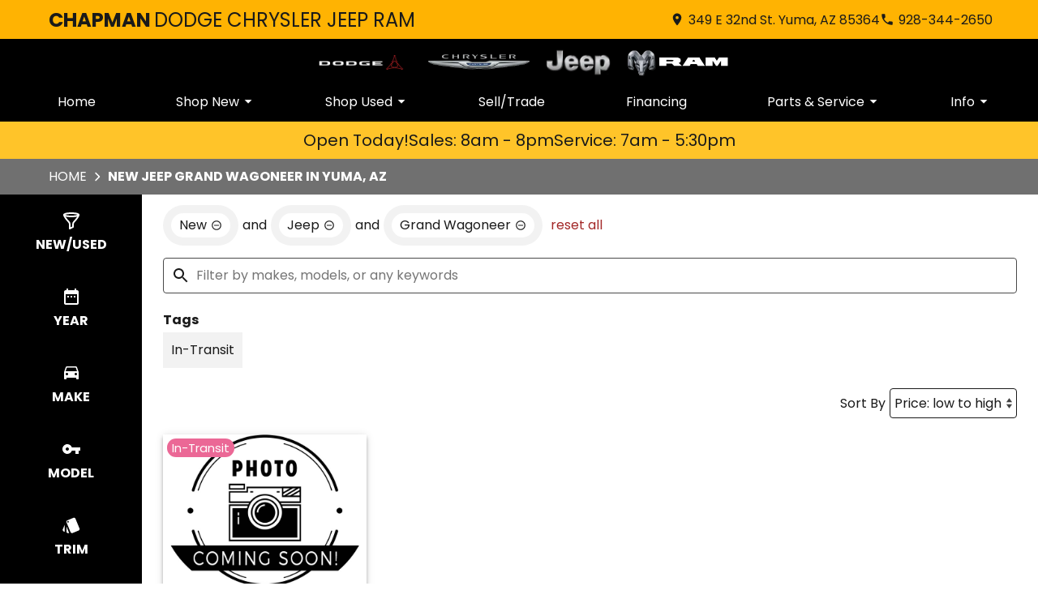

--- FILE ---
content_type: text/html; charset=utf-8
request_url: https://www.chapmandodgechryslerjeepram.com/search/new/Jeep/Grand+Wagoneer?type=new&make=Jeep&model=Grand%2BWagoneer
body_size: 48052
content:
<!DOCTYPE html><html  lang="en" data-capo=""><head><meta charset="utf-8">
<meta name="viewport" content="width=device-width, initial-scale=1">
<title>New Grand Wagoneer Yuma, AZ | Chapman Dodge Chrysler Jeep Ram</title>
<link rel="preconnect" href="https://apiv2.chapmanapps.com">
<link rel="preconnect" href="https://www.googletagmanager.com">
<link rel="preconnect" href="https://connect.facebook.net">
<script async>(function(w,d,s,l,i){w[l]=w[l]||[];w[l].push({'gtm.start':new Date().getTime(),event:'gtm.js'});var f=d.getElementsByTagName(s)[0],j=d.createElement(s),dl=l!='dataLayer'?'&l='+l:'';j.async=true;j.src='https://www.googletagmanager.com/gtm.js?id='+i+dl;f.parentNode.insertBefore(j,f);})(window,document,'script','dataLayer','GTM-5CX8TCB');</script>
<script async>(function (s, h, i, f, t, d, g, l) { s[d] = s[d] || function () { (s[d].q = s[d].q || []).push(arguments) }, s[d].l = 1 * new Date(); g = h.createElement(i), l = h.getElementsByTagName(i)[0]; g.async = 1; g.src = f + '?containerId=' + t + '&dl=' + d; l.parentNode.insertBefore(g, l) })(window, document, 'script', 'https://tagging.shiftdigitalapps.io/scripts/STELLANTIS/sd.js', 'STELLANTIS', 'sd'); sd('create', 'STELLANTIS', '27259', 'CHAPMAN');</script>
<script async src="https://code.jquery.com/jquery-3.7.1.min.js" integrity="sha256-/JqT3SQfawRcv/BIHPThkBvs0OEvtFFmqPF/lYI/Cxo=" crossorigin="anonymous"></script>
<script async src="https://assets.adobedtm.com/81f4df3a67c9/365a87734159/launch-7f09a776f65c.min.js"></script>
<script async>window.digitalData=window.digitalData||{},window.digitalData.page=window.digitalData.page||{},window.digitalData.events=window.digitalData.events||new Array,window.digitalData.version=window.digitalData.version||"1.0",window.digitalData.debug=window.digitalData.debug||!1,window.digitalData.page.pageInfo=window.digitalData.page.pageInfo||{pageName:null,language:"en",responsiveState:null,fourEyesID:null,dealerID:"27259",dealerName:"Chapman Dodge Yuma",tier3_dealerState:"AZ",tier3_dealerZipcode:"85364",providerName:"chapman",websiteTier:"tier 3",tier3_trafficType:null,geoRegion:"us",siteTechnologyVersion:"3.0"},window.digitalData.page.category=window.digitalData.page.category||{pageType:null},window.digitalData.user=window.digitalData.user||{authenticationState:null},window.digitalData.newEvent=window.digitalData.newEvent||function(e){var t={type:null,eventName:null,eventAction:null,attributes:{},timeStamp:new Date};return e&&(null!=e.type?t.type=e.type:t.type,null!=e.eventName?t.eventName=e.eventName:t.eventName,null!=e.eventAction?t.eventAction=e.eventAction:t.eventAction,null!=e.attributes?t.attributes=e.attributes:t.attributes,null!=e.timeStamp?t.timeStamp=e.timeStamp:t.timeStamp),window.digitalData.events.push(t),"undefined"!=typeof jQuery&&jQuery(window).trigger(t),t};</script>
<style>:root{--color-red:#a32929;--color-green:#479f28;--color-blue:#357fd3;--color-gold:#f1b30d;--color-tan:#d6ba8b;--color-light-gray:#f2f2f2;--color-dark-gray:#4a4a4a;--color-darker-gray:#1a1a1a;--color-gray-100:#f6f8f9;--color-gray-200:#f0f3f4;--color-gray-300:#e8eced;--color-gray-400:#ccd4d7;--color-gray-500:#b5bdc0;--color-gray-600:#84898b;--color-gray-700:#4d5051;--color-gray-800:#2f3132;--color-gray-900:#161717;--color-error:#d32511;--color-success:#479f28;--color-error-on-dark-bg:#ffa095;--color-error-not-touched:var(--color-error);--color-font-dark:#1a1a1a;--color-font-light:#fff;--color-font-gray:#757575;--color-light-border:#e1e1e1;--color-accent:#ffc429;--color-accent-light:#ffd872;--color-text-on-accent:var(--color-font-dark);--color-accent-on-dark:var(--color-accent-light);--color-price:var(--color-green);--color-breadcrumb-bg:#707070;--color-breadcrumb-text:var(--color-font-light);--color-button-primary-bg:var(--color-accent);--color-button-primary-text:var(--color-text-on-accent);--color-button-primary-hover-bg:#404040;--color-button-primary-hover-bg-active:#4d4d4d;--color-button-hover-text:var(--color-font-light);--color-carousel-chevron:var(--color-font-dark);--color-car-link-savings:var(--color-red);--color-chips-display-reset:var(--color-red);--color-connect-wrap:var(--color-light-border);--color-contact-h3:var(--color-font-dark);--color-field-wrap-valid:var(--color-success);--color-footer-bg:#000;--color-footer-hover-text:var(--color-font-dark);--color-footer-hover-bg:var(--color-accent);--color-footer-disclaimer-text:#aaa;--color-footer-form-bg:var(--color-dark-gray);--color-footer-form-text:var(--color-font-light);--color-footer-form-header:var(--color-font-light);--color-footer-form-flavor:var(--color-font-light);--color-footer-form-required:var(--color-error-on-dark-bg);--color-footer-form-error:var(--color-error-on-dark-bg);--color-intro-bg:transparent;--color-intro-text:var(--color-font-dark);--color-header-address-bar-bg:#ffb302;--color-header-address-bar-hover:#4f4f4f;--color-header-address-name-text:var(--color-font-dark);--color-header-nav-bar-bg:#000;--color-header-text:var(--color-font-dark);--color-home-search-selected:var(--color-dark-gray);--color-overview-counts-bg:var(--color-dark-gray);--color-page-hero-text:var(--color-accent);--color-pricing-modal-chapman-total-bg:#fffdd6;--color-pricing-modal-chapman-total-text:var(--color-font-dark);--color-pricing-modal-chapman-total-price:var(--color-price);--color-pricing-modal-payment-values-bg:#edffd5;--color-section-heading-text:var(--color-font-dark);--color-section-heading-bg:var(--color-accent);--color-sell-my-car-section-bg:#000;--color-specials-national-offer:var(--color-accent);--color-srp-filters-background:#000;--color-srp-filters-options-background:var(--color-font-dark)}</style>
<style>:root{--size-mobile-address-bar-height:3rem;--size-mobile-nav-bar-height:2.75rem;--size-mobile-nav-height:calc(var(--size-mobile-nav-bar-height) + var(--size-mobile-address-bar-height));--size-input-radius:4px;--size-logo-max-width:125px;--size-mobile-logo-max-width:80px}</style>
<style>*{box-sizing:border-box}html{color:var(--color-font-dark);font-family:var(--font-family);font-size:16px;-ms-text-size-adjust:100%;-webkit-text-size-adjust:100%;-moz-osx-font-smoothing:grayscale;-webkit-font-smoothing:antialiased;overflow-x:hidden}#app{display:flex;flex-direction:column;min-height:100vh}#app.nav-open{height:100vh;overflow-y:hidden;position:fixed;width:100vw}body{margin:0}a{color:var(--color-font-dark);transition:var(--transition-base)}a:focus,a:hover{color:var(--color-accent)}p{line-height:1.6}:not(p)>a,p .tel{text-decoration:none}h1,h2,h3,h4,h5,h6{line-height:1;margin:0;padding:0}h2{margin-bottom:20px}.disable-overflow-anchor{overflow-anchor:none}button{color:currentcolor}select{-moz-appearance:none;-webkit-appearance:none;appearance:none;background:url([data-uri]) no-repeat 100% 50%;background-color:#fff}::-webkit-scrollbar{width:14px}::-webkit-scrollbar-track{background-color:#4b4b4b;-webkit-box-shadow:inset 0 0 6px rgba(0,0,0,.4)}::-webkit-scrollbar-thumb{background-color:var(--color-light-border);-webkit-box-shadow:inset 0 0 6px rgba(0,0,0,.5)}@media screen and (max-width:1080px){.disable-scrollbar{overflow:hidden}}</style>
<style>:root{--font-family:"Poppins",helvetica,arial,sans-serif;--font-weight-normal:400;--font-weight-bold:700}@font-face{font-display:swap;font-family:Poppins;font-style:normal;font-weight:400;src:local("Poppins Regular"),url(/_nuxt/poppins-regular.D24e9Qtk.woff2) format("woff2"),url(/_nuxt/poppins-regular.CayQsXtp.woff) format("woff"),url(/_nuxt/poppins-regular.CDE4z94E.ttf) format("truetype")}@font-face{font-display:swap;font-family:Poppins;font-style:normal;font-weight:700;src:local("Poppins Bold"),url(/_nuxt/poppins-bold.BOWGwsUx.woff2) format("woff2"),url(/_nuxt/poppins-bold.CCDkR6hF.woff) format("woff"),url(/_nuxt/poppins-bold.B5ijbvYk.ttf) format("truetype")}</style>
<style>:root{--shadow-1:0 0 0 1px rgb(0 0 0/5%);--shadow-2:0 1px 2px 0 rgb(0 0 0/5%);--shadow-3:0 1px 3px 0 rgba(0,0,0,.1),0 1px 2px 0 rgb(0 0 0/6%);--shadow-4:0 4px 6px -1px rgba(0,0,0,.1),0 2px 4px -1px rgb(0 0 0/6%);--shadow-5:0 10px 15px -3px rgba(0,0,0,.1),0 4px 6px -2px rgb(0 0 0/5%);--shadow-6:0 20px 25px -5px rgba(0,0,0,.1),0 10px 10px -5px rgb(0 0 0/4%);--shadow-7:0 25px 50px -12px rgba(0,0,0,.25);--shadow-inner:inset 0 2px 4px 0 rgb(0 0 0/6%);--shadow-focus:0 0 0 2px currentcolor}</style>
<style>:root{--transition-base:all .25s ease;--transition-basic:all .35s cubic-bezier(.25,.8,.25,1);--transition-fast:all .2s cubic-bezier(.25,.8,.25,1)}.fade-enter-active,.fade-leave-active{transition:var(--transition-base)}.fade-enter-from,.fade-leave-to{opacity:0}.fade-fast-enter-active,.fade-fast-leave-active{transition:var(--transition-fast)}.fade-fast-enter-from,.fade-fast-leave-to{opacity:0}.page-enter-active,.page-leave-active{transition:all .18s ease-out}.page-enter-from,.page-leave-to{opacity:0}.image-slide-left-leave-to,.image-slide-right-enter-from{opacity:0;transform:translate(-25%)}.image-slide-left-enter-from,.image-slide-right-leave-to{opacity:0;transform:translate(25%)}.image-slide-left-enter-active,.image-slide-left-leave-active,.image-slide-right-enter-active,.image-slide-right-leave-active,.next-enter-active,.next-leave-active,.prev-enter-active,.prev-leave-active{transition:var(--transition-base)}.next-leave-to,.prev-enter-from{opacity:0;transform:translate(-50%)}.next-enter-from,.prev-leave-to{opacity:0;transform:translate(50%)}.slide-down-enter-active,.slide-down-leave-active{transition:var(--transition-base)}.slide-down-enter-from,.slide-down-leave-to{opacity:0;transform:translateY(-20%)}.slide-up-enter-active,.slide-up-leave-active{transition:var(--transition-base)}.slide-up-enter-from,.slide-up-leave-to{opacity:0;transform:translateY(20%)}</style>
<style>.base-icon[data-v-9eceb95a]{fill:var(--base-icon-fill,currentcolor);stroke:var(--base-icon-stroke,currentcolor);stroke-width:var(--base-icon-stroke-width,1);align-items:center;display:flex;height:var(--base-icon-size,1rem);justify-content:center;width:var(--base-icon-size,1rem)}.base-icon[data-v-9eceb95a] svg{height:100%;width:100%}</style>
<style>[data-v-e8122728]{--base-button-primary-bg:var(--color-button-primary-bg);--base-button-primary-text:var(--color-button-primary-text);--base-button-primary-hover-bg:var(--color-button-primary-hover-bg);--base-button-primary-hover-bg-active:var( --color-button-primary-hover-bg-active );--base-button-secondary-bg:var(--color-font-light);--base-button-secondary-text:var(--color-font-dark);--base-button-tertiary-bg:transparent;--base-button-tertiary-text:var(--color-font-dark);--base-button-hover-text:var(--color-button-hover-text);--base-button-disabled-text:#999;--base-button-disabled-bg:#666}.base-button[data-v-e8122728]{height:56px}.base-button .slot-wrap[data-v-e8122728]{align-items:center;display:flex;height:100%;justify-content:center;transition:var(--transition-fast);-webkit-user-select:none;-moz-user-select:none;user-select:none;width:100%}.base-button .slot-wrap[data-v-e8122728]>:first-child{align-items:center;background:none;border:none;color:inherit;cursor:pointer;display:flex;font-family:var(--font-family);font-size:var(--base-button-font-size,1rem);height:100%;justify-content:center;padding:var(--base-button-padding,1rem 2rem);transition:inherit;width:100%}.base-button .slot-wrap[data-v-e8122728]>:first-child :not(:first-child){margin-left:var(--span-wrap,.8rem)}.base-button.theme--default[data-v-e8122728],.base-button.theme--default .slot-wrap[data-v-e8122728]{border-radius:40px}.base-button.theme--bmw[data-v-e8122728]{--base-button-font-size:18px;border-radius:.25rem}.base-button.theme--bmw .slot-wrap[data-v-e8122728]{border-radius:.25rem}.base-button.theme--bmw .slot-wrap[data-v-e8122728]>:first-child{font-weight:var(--font-weight-bold);text-transform:capitalize}.base-button.primary .slot-wrap[data-v-e8122728]{background-color:var(--base-button-primary-bg);color:var(--base-button-primary-text)}.base-button.secondary .slot-wrap[data-v-e8122728]{background-color:var(--base-button-secondary-bg);color:var(--base-button-secondary-text)}.base-button.tertiary .slot-wrap[data-v-e8122728]{background-color:var(--base-button-tertiary-bg);border:2px solid var(--base-button-tertiary-border-color,transparent);color:var(--base-button-tertiary-text)}.base-button.primary:focus .slot-wrap[data-v-e8122728],.base-button.primary:focus-within .slot-wrap[data-v-e8122728],.base-button.primary:hover .slot-wrap[data-v-e8122728],.base-button.secondary:focus .slot-wrap[data-v-e8122728],.base-button.secondary:focus-within .slot-wrap[data-v-e8122728],.base-button.secondary:hover .slot-wrap[data-v-e8122728]{background:var(--base-button-primary-hover-bg);color:var(--base-button-hover-text)}.base-button.tertiary:focus .slot-wrap[data-v-e8122728],.base-button.tertiary:focus-within .slot-wrap[data-v-e8122728],.base-button.tertiary:hover .slot-wrap[data-v-e8122728]{border-color:var(--color-accent);color:var(--color-accent)}.base-button.primary:active .slot-wrap[data-v-e8122728],.base-button.secondary:active .slot-wrap[data-v-e8122728]{background:var(--base-button-primary-hover-bg-active)}.base-button.disabled.primary .slot-wrap[data-v-e8122728],.base-button.disabled.secondary .slot-wrap[data-v-e8122728]{background-color:var(--base-button-disabled-bg);color:var(--base-button-disabled-text);cursor:default;pointer-events:none}.base-button.shiny.primary .slot-wrap[data-v-e8122728],.base-button.shiny.secondary .slot-wrap[data-v-e8122728]{overflow:hidden;position:relative}.base-button.shiny.primary .slot-wrap[data-v-e8122728]:before,.base-button.shiny.secondary .slot-wrap[data-v-e8122728]:before{background-color:#ffffff80;content:"";display:block;height:100%;left:-6rem;pointer-events:none;position:absolute;top:0;transform:skew(-45deg) translate(0);transition:none;width:4rem}.base-button.shiny.primary .slot-wrap[data-v-e8122728]:focus-within:before,.base-button.shiny.primary .slot-wrap[data-v-e8122728]:focus:before,.base-button.shiny.primary .slot-wrap[data-v-e8122728]:hover:before,.base-button.shiny.secondary .slot-wrap[data-v-e8122728]:focus-within:before,.base-button.shiny.secondary .slot-wrap[data-v-e8122728]:focus:before,.base-button.shiny.secondary .slot-wrap[data-v-e8122728]:hover:before{transform:skew(-45deg) translate(950%);transition:all .5s ease-in-out}.base-button.shadowed.primary .slot-wrap[data-v-e8122728],.base-button.shadowed.secondary .slot-wrap[data-v-e8122728]{--bottom-border-size:4px;--button-rise-distance:-2px;--box-shadow-default:0 .2px .4px rgba(0,0,0,.047),0 .6px 1px rgba(0,0,0,.067),0 1.2px 1.9px rgba(0,0,0,.083),0 2.6px 4px rgba(0,0,0,.103),0 7px 11px rgba(0,0,0,.15);--box-shadow-hover:0 .2px .5px rgb(0 0 0/9%),0 .6px 1.2px rgba(0,0,0,.1),0 1.2px 2.5px rgba(0,0,0,.13),0 2.6px 5.1px rgba(0,0,0,.17),0 7px 14px rgba(0,0,0,.25);--box-shadow-active:0 .1px .2px rgba(0,0,0,.167),0 .3px .4px rgba(0,0,0,.24),0 .7px .9px rgba(0,0,0,.3),0 1.5px 1.8px rgba(0,0,0,.373),0 4px 5px rgba(0,0,0,.54);box-shadow:var(--box-shadow-default)}.base-button.shadowed.primary .slot-wrap[data-v-e8122728]:focus,.base-button.shadowed.primary .slot-wrap[data-v-e8122728]:focus-within,.base-button.shadowed.primary .slot-wrap[data-v-e8122728]:hover,.base-button.shadowed.secondary .slot-wrap[data-v-e8122728]:focus,.base-button.shadowed.secondary .slot-wrap[data-v-e8122728]:focus-within,.base-button.shadowed.secondary .slot-wrap[data-v-e8122728]:hover{border-bottom:var(--bottom-border-size) solid rgba(0,0,0,.3);box-shadow:var(--box-shadow-hover);transform:translateY(var(--button-rise-distance))}.base-button.shadowed.primary:active .slot-wrap[data-v-e8122728],.base-button.shadowed.secondary:active .slot-wrap[data-v-e8122728]{border-bottom:none;border-color:#0000004d;box-shadow:var(--box-shadow-active);transform:translateY(0)}</style>
<style>.center-content[data-v-b9b5af57]{margin:0 auto;max-width:1200px}</style>
<style>.error-page[data-v-cc9c6c5d]{text-align:center}.center-content[data-v-cc9c6c5d]{padding:50px 2.5rem}h1[data-v-cc9c6c5d]{color:var(--color-error);font-size:72px}h2[data-v-cc9c6c5d]{font-size:48px;text-transform:inherit}h3[data-v-cc9c6c5d],p[data-v-cc9c6c5d]{padding:30px 0}.redirect[data-v-cc9c6c5d]{display:inline-block;margin:10px}.chevron-icon[data-v-cc9c6c5d]{--base-icon-size:26px;--base-icon-stroke-width:3}</style>
<style>header[data-v-0c0b89c8]{position:relative;z-index:20}@media print{[data-v-0c0b89c8]{display:none}}</style>
<style>.address-bar[data-v-27414987]{background-color:var(--color-header-address-bar-bg);color:var(--color-font-dark);height:var(--size-mobile-address-bar-height);-webkit-user-select:none;-moz-user-select:none;user-select:none}.address-bar .center-content[data-v-27414987]{display:flex;height:100%}.address-bar .hamburger[data-v-27414987]{flex-shrink:0}@media screen and (max-width:1190px){.text-links[data-v-27414987]{gap:0;margin-right:0}.text-links[data-v-27414987] a{width:48px}.text-links[data-v-27414987] a .base-icon{margin:0}.text-links[data-v-27414987] a span{display:none}}@media screen and (max-width:1060px){.address-bar .center-content[data-v-27414987]{height:var(--size-mobile-address-bar-height)}.address-bar .hamburger[data-v-27414987]{display:flex}}@media screen and (max-width:440px){.address-bar .hamburger[data-v-27414987]{margin-left:auto}}</style>
<style>.header-name[data-v-0ac1c5f7]{display:flex;flex:auto;font-family:var(--font-family);font-size:24px}.header-name .nuxt-link[data-v-0ac1c5f7]{align-content:center;align-items:center;color:var(--color-header-address-name-text);display:flex;flex-wrap:wrap;gap:.125rem;padding-left:20px}.header-name .nuxt-link[data-v-0ac1c5f7]:focus,.header-name .nuxt-link[data-v-0ac1c5f7]:hover{color:var(--color-header-address-bar-hover)}.header-name .word[data-v-0ac1c5f7]{margin-right:.25rem}.header-name .word.uppercase[data-v-0ac1c5f7]{text-transform:uppercase}.header-name .first[data-v-0ac1c5f7]{font-weight:var(--font-weight-bold)}@media screen and (max-width:940px){.header-name[data-v-0ac1c5f7]{font-size:1.25rem}.header-name .nuxt-link[data-v-0ac1c5f7]{line-height:.9;padding:.25rem 0 .25rem 20px}.header-name .first[data-v-0ac1c5f7]{width:100%}}@media screen and (max-width:560px){.header-name[data-v-0ac1c5f7]{font-size:16px}.header-name .first[data-v-0ac1c5f7]{font-size:20px}}@media screen and (max-width:440px){.header-name[data-v-0ac1c5f7]{display:none}}</style>
<style>.text-links[data-v-e47a922c]{gap:1rem;margin-right:1rem}.text-links[data-v-e47a922c],.text-links a[data-v-e47a922c]{align-items:center;display:flex}.text-links a[data-v-e47a922c]{color:var(--color-header-text);justify-content:center}.text-links a[data-v-e47a922c]:focus,.text-links a[data-v-e47a922c]:hover{color:var(--color-header-address-bar-hover)}.text-links a .base-icon[data-v-e47a922c]{--base-icon-size:18px;--base-icon-stroke:none;margin-right:5px}</style>
<style>.hamburger[data-v-05d5eb98]{align-items:center;background:none;border:none;color:var(--color-header-text);cursor:pointer;display:none;justify-content:center;transition:var(--transition-base);width:48px}.hamburger[data-v-05d5eb98]:focus,.hamburger[data-v-05d5eb98]:hover{background-color:var(--color-accent);color:var(--color-text-on-accent)}.hamburger .base-icon[data-v-05d5eb98]{--base-icon-size:1.5rem;--base-icon-stroke:none}.spin-fade-enter-active[data-v-05d5eb98],.spin-fade-leave-active[data-v-05d5eb98]{transition:var(--transition-base)}.spin-fade-enter-from[data-v-05d5eb98]{opacity:0;transform:rotate(-180deg)}.spin-fade-leave-to[data-v-05d5eb98]{opacity:0;transform:rotate(180deg)}</style>
<style>.nav-bar[data-v-156e26b4]{background-color:var(--color-header-nav-bar-bg)}.center-content[data-v-156e26b4]{padding:0 1rem}nav[data-v-156e26b4]{display:flex;justify-content:space-between}@media screen and (max-width:1060px){.nav-bar[data-v-156e26b4]{height:var(--size-mobile-nav-bar-height)}.nav-bar nav[data-v-156e26b4]{align-items:stretch;background-color:#fff;flex-direction:column;inset:var(--size-mobile-nav-height) 0 0 0;justify-content:flex-start;opacity:0;overflow-y:auto;padding:20px;position:fixed;transform:translate(-100%);transition:var(--transition-base);z-index:999}.nav-bar nav.open[data-v-156e26b4]{opacity:1;transform:translate(0)}}</style>
<style>.logos[data-v-e3bc71a0]{gap:10px}.logo-wrap[data-v-e3bc71a0],.logos[data-v-e3bc71a0]{align-items:center;display:flex;justify-content:center}.logo-wrap[data-v-e3bc71a0]{margin:10px;max-width:var(--size-logo-max-width);width:100%}.logo-wrap.small-logo[data-v-e3bc71a0]{max-width:80px}.logo[data-v-e3bc71a0]{height:auto}.logo[data-v-e3bc71a0],.logo img[data-v-e3bc71a0]{display:block;width:100%}@media screen and (max-width:1060px){.logos[data-v-e3bc71a0]{height:var(--size-mobile-nav-bar-height)}.logos .logo-wrap[data-v-e3bc71a0]{margin:0;max-width:var(--size-mobile-logo-max-width)}.logos .logo-wrap.small-logo[data-v-e3bc71a0]{max-width:55px}}@media screen and (max-width:440px){.logos[data-v-e3bc71a0]{display:none}.logos .name[data-v-e3bc71a0]{font-size:16px}}</style>
<style>.nav-top-level[data-v-8d315277]{display:flex;flex:none}.nav-top-level[data-v-8d315277]:has(.open) button{border-bottom:5px solid var(--color-accent)}.nav-top-level[data-v-8d315277]:has(.open) button .arrow-icon-wrap{transform:rotate(-90deg)}@media screen and (max-width:1060px){.nav-sub-menu[data-v-8d315277]{top:0;right:0;bottom:0;left:0;overflow-y:auto;position:fixed}.nav-sub-menu.open[data-v-8d315277]{opacity:1;transform:translate(0)}.nav-sub-menu[data-v-8d315277] .mobile-controls{display:flex}.nav-top-level .nav-link[data-v-8d315277]{background-color:var(--color-light-gray);border:none;color:var(--color-font-dark);cursor:pointer;flex:auto;height:auto;margin:10px;padding:15px;text-align:center;transition:var(--transition-base)}.nav-top-level .nav-link[data-v-8d315277]:focus,.nav-top-level .nav-link[data-v-8d315277]:hover{background-color:var(--color-accent);border-bottom:none;color:var(--color-text-on-accent)}.nav-top-level .nav-link[data-v-8d315277] .arrow-icon-wrap .base-icon.mobile-only{display:block}.nav-top-level .nav-link[data-v-8d315277] .arrow-icon-wrap .base-icon.desktop-only,.nav-top-level.sub-open .nav-link[data-v-8d315277]{display:none}}</style>
<style>.nav-link[data-v-5aa7af19]{align-items:center;background-color:transparent;border-bottom:5px solid;border-color:transparent;color:var(--color-font-light);display:flex;font-family:var(--font-family);font-size:1rem;height:44px;justify-content:center;padding:0 15px;text-align:center}button.nav-link[data-v-5aa7af19]{border-width:0 0 5px;padding-right:0}.nav-link .arrow-icon-wrap[data-v-5aa7af19]{align-items:center;display:flex;justify-content:center;transition:var(--transition-base);width:22px}.nav-link .arrow-icon-wrap .arrow-icon[data-v-5aa7af19]{--base-icon-size:18px}.nav-link[data-v-5aa7af19]:focus,.nav-link[data-v-5aa7af19]:hover{border-bottom:5px solid var(--color-nav-link-border-bottom,var(--color-accent))}.chevron-icon[data-v-5aa7af19]{--base-icon-size:22px;--base-icon-stroke-width:3}.base-icon.mobile-only[data-v-5aa7af19]{display:none}.base-icon.desktop-only[data-v-5aa7af19]{display:block}@media screen and (max-width:940px){.nav-link[data-v-5aa7af19]{background-color:var(--color-light-gray);border:none;color:var(--color-font-dark);cursor:pointer;flex:auto;height:auto;margin:10px;padding:15px;text-align:center;transition:var(--transition-base)}.nav-link[data-v-5aa7af19]:focus,.nav-link[data-v-5aa7af19]:hover{background-color:var(--color-accent);border-bottom:none;color:var(--color-text-on-accent)}.base-icon.mobile-only[data-v-5aa7af19]{display:block}.base-icon.desktop-only[data-v-5aa7af19]{display:none}}</style>
<style>.nav-sub-menu[data-v-8f3370d3]{background-color:#fff;box-shadow:0 3px 5px #00000040;left:0;opacity:0;position:absolute;right:0;top:100%;transform:translate(-100%);transition:var(--transition-base);z-index:14}.nav-sub-menu.open[data-v-8f3370d3]{opacity:1;transform:translate(0)}.nav-sub-menu .center-content[data-v-8f3370d3]{display:flex;flex-wrap:wrap;padding:20px 2rem}.nav-sub-menu .mobile-controls[data-v-8f3370d3]{align-items:center;display:none;padding:0 10px 20px;width:100%}.nav-sub-menu .mobile-controls .menu-back[data-v-8f3370d3]{align-items:center;background-color:var(--color-light-gray);border:none;border-radius:50%;cursor:pointer;display:flex;height:48px;justify-content:center;margin-right:10px;transition:var(--transition-base);width:48px}.nav-sub-menu .mobile-controls .menu-back[data-v-8f3370d3]:focus,.nav-sub-menu .mobile-controls .menu-back[data-v-8f3370d3]:hover{background-color:var(--color-dark-gray);color:#fff}.nav-sub-menu .mobile-controls .menu-title[data-v-8f3370d3]{font-size:24px}.nav-sub-menu[data-v-8f3370d3] a{align-items:center;background-color:var(--color-light-gray);display:flex;flex:auto;justify-content:center;margin:10px;padding:15px;text-align:center}.nav-sub-menu[data-v-8f3370d3] a:focus,.nav-sub-menu[data-v-8f3370d3] a:hover{background-color:var(--color-accent);color:var(--color-text-on-accent)}.chevron-icon[data-v-8f3370d3]{--base-icon-size:22px;--base-icon-stroke-width:3}</style>
<style>.dealer-name-and-logo[data-v-b0f54e31]{align-items:center;display:none;gap:.5rem;height:var(--size-mobile-nav-bar-height);justify-content:center}.dealer-name-and-logo .logo[data-v-b0f54e31]{display:flex;max-width:var(--size-mobile-logo-max-width);width:100%}.dealer-name-and-logo .logo img[data-v-b0f54e31]{display:block;height:auto;width:100%}.dealer-name-and-logo .dealer-name-link[data-v-b0f54e31]{color:var(--color-font-light);display:flex;flex-direction:column;flex-shrink:0;line-height:1.1}.dealer-name-and-logo .dealer-name-link[data-v-b0f54e31]:focus,.dealer-name-and-logo .dealer-name-link[data-v-b0f54e31]:hover{color:var(--color-header-address-bar-hover)}.dealer-name-and-logo .dealer-name-group[data-v-b0f54e31]:first-child{font-weight:var(--font-weight-bold)}.dealer-name-and-logo picture[data-v-b0f54e31]{width:100%}@media screen and (max-width:440px){.dealer-name-and-logo[data-v-b0f54e31]{display:flex}}</style>
<style>.store-open-status-bar[data-v-f82ea950]{--section-background-accent:var(--color-accent);align-items:center;color:var(--color-text-on-accent);-moz-column-gap:1rem;column-gap:1rem;display:flex;font-size:clamp(1rem,3vw,1.25rem);justify-content:center;padding:.5rem}@media screen and (max-width:500px){.store-open-status-bar[data-v-f82ea950]{font-size:1rem;padding:.25rem}}@media screen and (max-width:460px){.store-open-status-bar[data-v-f82ea950]{flex-wrap:wrap}.store-open-status-bar .open-status[data-v-f82ea950]{display:none}}</style>
<style>.background-wrap[data-v-d6a77736]{background-color:var(--section-background-accent,var(--color-light-gray))}</style>
<style>.footer-form-wrap[data-v-fc1a35d4]{--color-error:var(--color-footer-form-error);background-color:var(--color-footer-form-bg);color:var(--color-footer-form-text)}.footer-form-wrap .center-content[data-v-fc1a35d4]{padding:35px 2.5rem 40px}.footer-form-wrap .heading-text[data-v-fc1a35d4] .main{color:var(--color-footer-form-header)}.footer-form-wrap .heading-text[data-v-fc1a35d4] .flavor{color:var(--color-footer-form-flavor)}.footer-form-header-wrap[data-v-fc1a35d4]{display:flex}.footer-form-header-wrap.center-header[data-v-fc1a35d4]{justify-content:center}.footer-form-header-wrap .heading-text[data-v-fc1a35d4]{width:unset}.footer-form[data-v-fc1a35d4]{align-items:center;display:flex;flex-wrap:wrap;justify-content:space-between;width:100%}.footer-form .footer-field[data-v-fc1a35d4]{--field-wrap-label-height:30px;--field-wrap-error-height:30px;display:flex;flex-direction:column;margin-bottom:0;position:relative;width:19%}.footer-form .footer-field.field-wrap[data-v-fc1a35d4] .content .required{color:var(--color-footer-form-required)}.footer-form .footer-field.field-wrap[data-v-fc1a35d4] .content .required.valid{color:var(--color-field-wrap-valid)}.footer-form .footer-field.field-wrap[data-v-fc1a35d4] .content .required.touched:not(.valid){color:var(--color-footer-form-error)}.footer-form .input-textarea[data-v-fc1a35d4] textarea,.footer-form .base-button[data-v-fc1a35d4]{height:44px}.loading-spinner[data-v-fc1a35d4]{align-self:center;padding:20px 0}.chevron-icon[data-v-fc1a35d4]{--base-icon-size:26px;--base-icon-stroke-width:3}@media screen and (max-width:1080px){.footer-form[data-v-fc1a35d4]{row-gap:10px}.footer-form .footer-field[data-v-fc1a35d4]{width:24%}.footer-form .submit-wrap[data-v-fc1a35d4]{margin:0 auto;max-width:250px;width:100%}.footer-form .base-button[data-v-fc1a35d4]{height:56px;margin-top:1rem}}@media screen and (max-width:850px){.footer-form .footer-field[data-v-fc1a35d4]{width:49%}.footer-form .submit-wrap[data-v-fc1a35d4]{width:100%}}@media screen and (max-width:580px){.footer-form .footer-field[data-v-fc1a35d4]{width:100%}.footer-form .base-button[data-v-fc1a35d4]{margin-top:0}}@media print{[data-v-fc1a35d4]{display:none}}</style>
<style>.heading[data-v-1bacb434]{display:flex;margin-bottom:20px}.heading.center-text[data-v-1bacb434]{justify-content:center;text-align:center;width:100%}.heading .border-wrap span[data-v-1bacb434]{display:block}.heading .border-wrap .flavor[data-v-1bacb434]{color:var(--color-font-gray);font-family:var(--font-family);font-size:16px}.theme--default .border-wrap[data-v-1bacb434]{padding-bottom:10px;position:relative}.theme--default .border-wrap.full-width[data-v-1bacb434]{border-bottom:6px solid;border-bottom-color:var( --border-bottom-color,var(--color-accent) )}.theme--default .border-wrap[data-v-1bacb434]:not(.full-width):after{background-color:var( --border-bottom-color,var(--color-accent) );content:"";height:4px;left:10%;position:absolute;top:100%;width:40%}.theme--default .border-wrap .main[data-v-1bacb434]{font-family:var(--font-family);font-size:44px;margin-bottom:3px}.theme--default .border-wrap .main.uppercase[data-v-1bacb434]{text-transform:uppercase}.theme--audi[data-v-1bacb434]{margin-bottom:30px}.theme--audi .border-wrap .main[data-v-1bacb434]{color:var(--color-font-dark);font-family:var(--font-family-heading);font-size:36px;font-weight:var(--font-weight-bold);text-transform:capitalize}.theme--bmw[data-v-1bacb434]{border-bottom:1px solid var(--color-font-gray)}.theme--bmw .border-wrap .main[data-v-1bacb434]{font-size:24px;font-weight:var(--font-weight-bold);margin-bottom:3px;padding-bottom:10px}.theme--hub .border-wrap .main[data-v-1bacb434]{font-family:var(--font-family);font-size:44px;margin-bottom:3px}.theme--hub .border-wrap .main.uppercase[data-v-1bacb434]{text-transform:uppercase}.theme--vw .border-wrap .main[data-v-1bacb434]{font-family:var(--font-family-vw-head-bold)}@media screen and (max-width:950px){.theme--default .border-wrap .main[data-v-1bacb434],.theme--hub .border-wrap .main[data-v-1bacb434]{font-size:38px}}@media screen and (max-width:800px){.theme--audi .border-wrap .main[data-v-1bacb434]{font-size:28px}}@media screen and (max-width:700px){.theme--default .border-wrap .main[data-v-1bacb434],.theme--hub .border-wrap .main[data-v-1bacb434]{font-size:36px}}@media screen and (max-width:550px){.theme--default .border-wrap .main[data-v-1bacb434],.theme--hub .border-wrap .main[data-v-1bacb434]{font-size:32px}}@media screen and (max-width:480px){.theme--default .border-wrap .main[data-v-1bacb434],.theme--hub .border-wrap .main[data-v-1bacb434]{font-size:28px}.theme--vw .border-wrap .main[data-v-1bacb434]{font-family:var(--font-family-vw-head-regular);font-size:28px}}</style>
<style>.hidden[data-v-3d4c6102]{display:none}.input[data-v-3d4c6102]{border:1px solid var(--color-dark-gray);border-radius:var(--size-input-radius);color:var(--color-font-dark);font-family:var(--font-family);font-size:1rem;height:2.75rem;line-height:2.75rem;outline-color:var(--color-blue);padding:0 1rem;width:100%}.input.invalid[data-v-3d4c6102]{border-color:var(--color-error);outline-color:var(--color-error)}.input[readonly][data-v-3d4c6102]{background-color:var(--color-light-gray);cursor:not-allowed}</style>
<style>.field-wrap[data-v-0f7add50]{color:inherit;width:100%}.field-wrap.invalid[data-v-0f7add50]{color:var(--color-error)}.field-wrap .content[data-v-0f7add50]{height:var(--field-wrap-label-height)}.field-wrap .content label[data-v-0f7add50]{display:block;font-weight:var(--field-wrap-label-font-weight,normal);margin-bottom:5px}.field-wrap .content .required[data-v-0f7add50]{color:var(--color-error-not-touched);margin-left:5px}.field-wrap .content .required.valid[data-v-0f7add50]{color:var(--color-field-wrap-valid)}.field-wrap .content .required.touched[data-v-0f7add50]:not(.valid){color:var(--color-error)}.field-wrap .error-wrap[data-v-0f7add50]{height:-moz-fit-content;height:fit-content;min-height:var(--field-wrap-error-height,2.5rem)}</style>
<style>.input[data-v-d5c993c1]{border:1px solid var(--color-dark-gray);border-radius:var(--size-input-radius);color:var(--color-font-dark);font-family:var(--font-family);font-size:1rem;height:2.75rem;line-height:2.75rem;outline-color:var(--color-blue);padding:0 1rem;width:100%}.input.invalid[data-v-d5c993c1]{border-color:var(--color-error);outline-color:var(--color-error)}</style>
<style>.input[data-v-31d06f63]{border:1px solid var(--color-dark-gray);border-radius:var(--size-input-radius);color:var(--color-font-dark);font-family:var(--font-family);font-size:1rem;outline-color:var(--color-blue);padding:.5rem 1rem;width:100%}.input.invalid[data-v-31d06f63]{border-color:var(--color-error);outline-color:var(--color-error)}</style>
<style>footer[data-v-9b2127b0]{background-color:var(--color-footer-bg,#000);color:var(--color-font-light)}.footer-sections[data-v-9b2127b0]{-moz-column-gap:1rem;column-gap:1rem;display:grid;grid-template-columns:repeat(4,1fr);line-height:1.4;margin:0 auto;max-width:1800px;padding:clamp(2rem,4vw,3rem) clamp(1rem,4vw,3rem)}.footer-sections section[data-v-9b2127b0]{margin-bottom:30px}.footer-sections section.mixed-section[data-v-9b2127b0]{display:flex;flex-direction:column}.footer-sections a[data-v-9b2127b0]{color:var(--color-font-light);display:block;line-height:1.4;padding:.25rem;width:-moz-fit-content;width:fit-content}.footer-sections a[data-v-9b2127b0]:focus,.footer-sections a[data-v-9b2127b0]:hover{background-color:var(--color-footer-hover-bg);color:var(--color-footer-hover-text)}.footer-sections h3[data-v-9b2127b0]{margin-bottom:10px;text-transform:uppercase}.footer-sections h3.theme--vw[data-v-9b2127b0]{font-family:var(--font-family-vw-head-regular)}.footer-sections .phone[data-v-9b2127b0]{padding-top:10px}.footer-sections .phone .department-number[data-v-9b2127b0]{align-items:center;display:flex}.footer-sections .phone .tel-link[data-v-9b2127b0]{padding-left:5px}.footer-sections .members[data-v-9b2127b0],.footer-sections .social[data-v-9b2127b0]{padding-top:20px}.footer-sections .social h3[data-v-9b2127b0]{margin-bottom:15px}.footer-sections .social .social-link[data-v-9b2127b0]{fill:var(--color-font-light);display:inline-block;margin-right:.25rem;width:-moz-fit-content;width:fit-content}.footer-sections .social .social-link .social-icon[data-v-9b2127b0]{--base-icon-size:25px;--base-icon-stroke:none}.footer-sections .social .social-link[data-v-9b2127b0]:focus,.footer-sections .social .social-link[data-v-9b2127b0]:hover{fill:var(--color-accent)}.footer-sections .bbb-logo[data-v-9b2127b0]{height:auto;margin:1.5rem 0 0;max-width:150px;width:100%}.footer-sections .hours[data-v-9b2127b0]:not(:first-child){padding-top:20px}.footer-sections .hours .override[data-v-9b2127b0]{color:var(--color-error-on-dark-bg)}.footer-sections .hours .override.bmw[data-v-9b2127b0]{color:var(--color-accent-light)}.footer-sections .text-box[data-v-9b2127b0]{padding-left:.25rem}details summary[data-v-9b2127b0]{cursor:context-menu;display:block;font-size:1.17em;font-weight:var(--font-weight-bold);line-height:1;list-style:none;margin-bottom:10px;pointer-events:none;text-transform:uppercase}details summary.theme--vw[data-v-9b2127b0]{font-family:var(--font-family-vw-head-regular)}details summary[data-v-9b2127b0]::-webkit-details-marker{display:none}.disclaimer[data-v-9b2127b0]{color:var(--color-footer-disclaimer-text);line-height:1.4;margin:1rem 1rem 5rem}.disclaimer[data-v-9b2127b0] *{margin-top:10px}@media screen and (max-width:1200px){.footer-sections[data-v-9b2127b0]{grid-template-columns:repeat(2,1fr)}}@media screen and (max-width:780px){.department-number[data-v-9b2127b0],details a[data-v-9b2127b0]{padding:.5rem 0}}@media screen and (max-width:700px){.footer-sections[data-v-9b2127b0]{grid-template-columns:1fr}.footer-sections section[data-v-9b2127b0]{text-align:center}.footer-sections a[data-v-9b2127b0]{margin:auto}.footer-sections .members[data-v-9b2127b0]{margin-bottom:30px;order:-1;padding-top:0}.footer-sections .department-number[data-v-9b2127b0]{flex-direction:column;font-weight:var(--font-weight-bold)}.footer-sections .tel-link[data-v-9b2127b0]{display:block;font-weight:var(--font-weight-normal);padding-left:0}.footer-sections .bbb-logo[data-v-9b2127b0]{margin:1.5rem auto 0}.footer-sections .text-box[data-v-9b2127b0]{padding-left:0}details>summary[data-v-9b2127b0]{padding-left:0;pointer-events:auto}details>summary[data-v-9b2127b0]:after{border-bottom:5px solid var(--color-font-light);border-left:5px solid var(--color-font-light);content:"";display:inline-block;height:10px;margin-left:1rem;transform:rotate(-45deg) translate(5px);transition:var(--transition-fast);width:10px}details[open]>summary[data-v-9b2127b0]:after{transform:rotate(-135deg) translateY(0)}}@media print{[data-v-9b2127b0]{display:none}}</style>
<style>.back-to-top[data-v-1240986d]{align-items:center;background-color:var(--color-accent);border:none;bottom:1rem;box-shadow:2px 2px 7px #00000080;color:var(--color-text-on-accent);cursor:pointer;display:flex;font-family:var(--font-family);font-size:1rem;font-weight:var(--font-weight-bold);justify-content:center;left:1rem;line-height:44px;padding:0 10px 0 15px;position:fixed;text-transform:uppercase;transform:translateY(75px);transition:var(--transition-base);-webkit-user-select:none;-moz-user-select:none;user-select:none;z-index:400}.back-to-top span[data-v-1240986d]{margin-right:5px}.back-to-top.show[data-v-1240986d]{transform:translateY(0)}.back-to-top .arrow-up[data-v-1240986d]{--base-icon-size:1.5rem;--base-icon-stroke-width:3}.back-to-top:focus .arrow-up[data-v-1240986d],.back-to-top:hover .arrow-up[data-v-1240986d]{animation-direction:alternate;animation-duration:.35s;animation-iteration-count:infinite;animation-name:bounce-1240986d;animation-timing-function:ease-in}.back-to-top[data-v-1240986d]:focus{border:2px solid var(--color-font-light)}.back-to-top.theme--bmw[data-v-1240986d]{text-transform:capitalize}@keyframes bounce-1240986d{0%{transform:translateY(0)}to{transform:translateY(-3px)}}@media print{.back-to-top[data-v-1240986d]{display:none}}</style>
<style>.cookie-notice[data-v-ca384e7a]{background-color:#454545;bottom:0;color:var(--color-font-light);left:0;padding:1rem;position:fixed;right:0;z-index:10000}.cookie-notice .center-constraint[data-v-ca384e7a]{align-items:center;display:flex;justify-content:space-between;margin:0 auto;max-width:1500px;width:100%}.cookie-notice p[data-v-ca384e7a]{margin:0}.cookie-notice .link[data-v-ca384e7a]{color:var(--color-font-light)}.cookie-notice .base-button[data-v-ca384e7a]{margin-left:2rem}.slide-enter-active[data-v-ca384e7a]{transition:all .8s ease}.slide-leave-active[data-v-ca384e7a]{transition:all .3s ease}.slide-enter-from[data-v-ca384e7a],.slide-leave-to[data-v-ca384e7a]{opacity:0;transform:translateY(100%)}@media screen and (max-width:650px){.cookie-notice .center-constraint[data-v-ca384e7a]{align-items:stretch;flex-direction:column;text-align:center}.cookie-notice .base-button[data-v-ca384e7a]{margin:1rem 0 0}}@media print{.cookie-notice[data-v-ca384e7a]{display:none}}</style>
<style>.breadcrumb[data-v-d8191e30]{background-color:var(--color-breadcrumb-bg);color:var(--color-breadcrumb-text);flex:none}.breadcrumb.uppercase[data-v-d8191e30]{text-transform:uppercase}.breadcrumb .center-content[data-v-d8191e30]{align-items:center;display:flex;padding:0 20px}.breadcrumb .center-content .nuxt-link[data-v-d8191e30]{color:var(--color-breadcrumb-text);line-height:44px;overflow:hidden;text-overflow:ellipsis;white-space:nowrap;width:auto}.breadcrumb .center-content .nuxt-link[data-v-d8191e30]:hover{color:var(--color-accent)}.breadcrumb .center-content .chevron-right[data-v-d8191e30]{--base-icon-size:26px;--base-icon-stroke-width:3;padding:0 5px}.breadcrumb .center-content h1[data-v-d8191e30]{font-size:16px;font-weight:var(--font-weight-bold);line-height:44px;white-space:nowrap}.breadcrumb.theme--audi .center-content h1[data-v-d8191e30],.breadcrumb.theme--bmw .center-content h1[data-v-d8191e30]{font-weight:var(--font-weight-normal)}.breadcrumb.theme--vw .center-content h1[data-v-d8191e30]{font-family:var(--font-family-vw-head-regular)}@media screen and (max-width:530px){.breadcrumb .center-content .chevron-right[data-v-d8191e30],.breadcrumb .center-content .nuxt-link[data-v-d8191e30]{display:none}.breadcrumb .center-content h1[data-v-d8191e30]{overflow:hidden;text-overflow:ellipsis;white-space:nowrap;width:100%}}@media print{[data-v-d8191e30]{display:none}}</style>
<style>.search-wrap[data-v-4753b1ae]{--content-offset:0;--content-height:0;--visible-height:calc(100vh - var(--content-offset));--sticky-height:min(var(--visible-height),var(--content-height));--search-filters-width:175px;--search-filters-options-width:0;--search-filters-background:var(--color-srp-filters-background);--search-filters-options-background:var( --color-srp-filters-options-background );--search-filters-height-mobile:96px;display:flex;position:relative}.search-wrap[data-v-4753b1ae]:after,.search-wrap[data-v-4753b1ae]:before{bottom:0;content:"";position:absolute;top:0;z-index:1}.search-wrap[data-v-4753b1ae]:before{background-color:var(--search-filters-background);width:var(--search-filters-width)}.search-wrap[data-v-4753b1ae]:after{background-color:var(--search-filters-options-background);left:var(--search-filters-width);width:var(--search-filters-options-width)}.search-content[data-v-4753b1ae]{flex:auto;flex-basis:0;margin:0 auto;max-width:1800px;overflow:hidden;padding:.5rem 1rem 0}.faqs-section[data-v-4753b1ae]{padding:clamp(1rem,6vw,1.5rem) .5rem clamp(1rem,6vw,2.5rem)}.faq[data-v-4753b1ae]{--color-section-heading-text:var(--color-font-dark)}@media screen and (max-width:1080px){.search-wrap[data-v-4753b1ae]:after,.search-wrap[data-v-4753b1ae]:before{display:none}.search-content[data-v-4753b1ae]{padding:.5rem .25rem 0}}</style>
<style>.search-filters[data-v-d624a524]{display:flex}.search-filters-categories[data-v-d624a524],.search-filters-options[data-v-d624a524]{align-self:flex-start;color:var(--color-font-light);flex-shrink:0;max-height:var(--sticky-height);overflow:hidden auto;position:sticky;top:0;will-change:max-height;z-index:2}.search-filters-categories[data-v-d624a524]{width:var(--search-filters-width)}.search-filters-options[data-v-d624a524]{display:flex;flex-direction:column;width:var(--search-filters-options-width)}@media screen and (max-width:1080px){.search-filters[data-v-d624a524]{background-color:#4a4a4aee;display:var(--405a4fc0);grid-template-rows:auto 1fr;top:0;right:0;bottom:0;left:0;position:fixed;z-index:1002}.search-filters-categories[data-v-d624a524]{padding-bottom:0;width:auto}.search-filters-options[data-v-d624a524]{height:100%;max-height:none;width:auto}}</style>
<style>.search-filters-categories[data-v-9274e2d6]{padding-bottom:84px}.filter-buttons[data-v-9274e2d6]{color:var(--color-font-light);position:relative;-webkit-user-select:none;-moz-user-select:none;user-select:none;z-index:6}.filter-buttons[data-v-9274e2d6]::-webkit-scrollbar{height:14px}.filter-buttons[data-v-9274e2d6]::-webkit-scrollbar-track{background-color:transparent}.filter-buttons[data-v-9274e2d6]::-webkit-scrollbar-thumb{background-color:#4b4b4b;-webkit-box-shadow:inset 0 0 6px rgba(0,0,0,.5)}.filter-buttons .filter-button[data-v-9274e2d6]{align-items:center;background:none;border:none;cursor:pointer;display:flex;flex-direction:column;font-family:var(--font-family);font-size:1rem;font-weight:var(--font-weight-bold);justify-content:center;margin:0;padding:20px;text-transform:uppercase;transition:var(--transition-base);width:100%}.filter-buttons .filter-button.close[data-v-9274e2d6]{background-color:var(--color-font-light);color:var(--color-error);display:none}.filter-buttons .filter-button.reset[data-v-9274e2d6]{color:var(--color-error-on-dark-bg)}.filter-buttons .filter-button.selected[data-v-9274e2d6],.filter-buttons .filter-button[data-v-9274e2d6]:focus,.filter-buttons .filter-button[data-v-9274e2d6]:hover{background-color:var(--color-accent);color:var(--color-text-on-accent)}.filter-buttons span[data-v-9274e2d6]{padding-top:5px}.base-icon[data-v-9274e2d6]{--base-icon-size:1.5rem;--base-icon-stroke:none}@media screen and (max-width:1080px){.search-filters-categories[data-v-9274e2d6]{display:flex;flex-direction:column;justify-content:space-between;transform:translate(0) translateZ(0)}.filter-buttons[data-v-9274e2d6]{background-color:var(--search-filters-background);display:flex;flex:none;height:var(--search-filters-height-mobile);overflow-x:auto}.filter-buttons .filter-button[data-v-9274e2d6]{flex:auto;padding:10px 12px;white-space:nowrap}.filter-buttons .filter-button.close[data-v-9274e2d6]{display:flex}}@media screen and (max-width:720px){.filter-buttons[data-v-9274e2d6]::-webkit-scrollbar{height:8px}.filter-buttons .filter-button[data-v-9274e2d6]{font-size:14px}}</style>
<style>.search-filters-options .filter-options[data-v-0da7e8f1]{display:flex;flex-direction:column;opacity:0;transform:translate(-100%) translateZ(0);white-space:nowrap}.search-filters-options.open .filter-options[data-v-0da7e8f1]{opacity:1;transform:translate(0) translateZ(0)}.show-results-wrap[data-v-0da7e8f1]{background-color:var(--search-filters-options-background);padding:0 20px;position:sticky;top:0;z-index:2}.show-results-button[data-v-0da7e8f1]{--span-wrap:0}.show-results-button.show-results-mobile[data-v-0da7e8f1]{display:none}.show-results-button.show-results-desktop[data-v-0da7e8f1]{display:block;margin:20px}input[data-v-0da7e8f1]{background-color:transparent;border:none;border-bottom:1px solid var(--color-font-light);border-radius:0;color:var(--color-font-light);font-size:18px;outline:none;padding:10px;width:100%}.range-wrap[data-v-0da7e8f1]{display:flex;flex:auto;flex-direction:column;overflow:hidden;padding:0 20px 20px}.range-wrap span[data-v-0da7e8f1]{color:var(--color-font-light);font-weight:700;padding:20px;text-align:center;width:100%}.currency-wrap[data-v-0da7e8f1],.mileage-wrap[data-v-0da7e8f1]{position:relative}.currency-wrap label[data-v-0da7e8f1],.mileage-wrap label[data-v-0da7e8f1]{color:var(--color-font-light);display:block}.currency-wrap input[data-v-0da7e8f1],.mileage-wrap input[data-v-0da7e8f1]{padding:10px 0 8px 30px}.currency-wrap .price-icon[data-v-0da7e8f1],.mileage-wrap .price-icon[data-v-0da7e8f1]{--base-icon-size:20px;--base-icon-stroke:none;left:0;position:absolute;top:20px;transform:translateY(-50%)}.mileage-wrap input[data-v-0da7e8f1]{padding-left:0}.zip-input-wrap[data-v-0da7e8f1]{position:relative}.zip-input-wrap input[data-v-0da7e8f1]{padding:10px 20px 10px 0}.zip-input-wrap .distance-icon[data-v-0da7e8f1]{--base-icon-size:20px;--base-icon-stroke:none;position:absolute;right:0;top:50%;transform:translateY(-50%)}@media screen and (max-width:1080px){.search-filters-options.open[data-v-0da7e8f1]{background-color:var(--search-filters-options-background)}.filter-options[data-v-0da7e8f1]{border-top:2px solid var(--color-accent);flex:auto;max-width:100%;min-width:0;overflow-y:auto;position:static}.range-wrap[data-v-0da7e8f1]{padding:20px 2.5rem}.show-results-button.show-results-mobile[data-v-0da7e8f1]{--border-radius:0;display:block;width:100%}.show-results-button.show-results-desktop[data-v-0da7e8f1]{display:none}}</style>
<style>.show-results-button[data-v-9551e173]{display:block}</style>
<style>.animated-number[data-v-629c7688]{display:inline-block}.single-pulse[data-v-629c7688]{animation-iteration-count:1;animation-name:single-pulse-629c7688;animation-timing-function:cubic-bezier(0,.73,1,.62)}@keyframes single-pulse-629c7688{0%,to{transform:scale(1)}50%{transform:scale(1.2,1.4)}}</style>
<style>.chips[data-v-11fa31a7]{padding:0 5px}.chip-group[data-v-11fa31a7],.chips[data-v-11fa31a7]{align-items:center;display:flex;flex-wrap:wrap}.chip-group[data-v-11fa31a7]{background-color:var(--color-light-gray);border-radius:25px;justify-content:center;margin:5px;min-height:50px;padding:5px}.base-icon[data-v-11fa31a7]{--base-icon-size:14px;--base-icon-stroke:none}.and[data-v-11fa31a7]:first-child,.or[data-v-11fa31a7]:first-child{display:none}.chip[data-v-11fa31a7]{align-items:center;background-color:#fff;border:none;border-radius:15px;cursor:pointer;display:flex;flex:none;font-family:var(--font-family);font-size:1rem;font-weight:var(--font-weight-normal);justify-content:center;line-height:30px;margin:5px;padding:0 10px;transition:var(--transition-base)}.chip .base-icon[data-v-11fa31a7]{margin-left:5px}.chip[data-v-11fa31a7]:focus,.chip[data-v-11fa31a7]:hover{background-color:var(--color-accent);color:var(--color-text-on-accent)}.reset-all[data-v-11fa31a7]{align-items:center;align-self:stretch;background:none;border:none;color:var(--color-chips-display-reset);cursor:pointer;display:flex;font-family:var(--font-family);font-size:1rem;justify-content:center;padding-left:5px}.reset-all[data-v-11fa31a7]:focus,.reset-all[data-v-11fa31a7]:hover{text-decoration:underline}</style>
<style>.keyword-filter-wrap[data-v-a628b669]{padding:10px;position:relative}.icon-search[data-v-a628b669]{--base-icon-size:24px;--base-icon-stroke:none;left:20px;position:absolute;top:50%;transform:translateY(-50%)}.keyword-input[data-v-a628b669]{background-color:#fff;border:1px solid var(--color-dark-gray);border-radius:var(--size-input-radius);color:var(--color-font-dark);font-family:var(--font-family);font-size:16px;height:44px;line-height:44px;margin:0;min-width:100%;outline-color:var(--color-blue);padding:0 15px 0 40px;width:100%}</style>
<style>.tag-filter-wrap[data-v-fa8c8bfa]{overflow:hidden;padding:10px}.tag-filter-wrap .tags[data-v-fa8c8bfa]{display:flex;flex-wrap:wrap;overflow-x:auto}.tag-filter-wrap .tags .tag-option[data-v-fa8c8bfa]{margin-bottom:5px}.tag-filter-wrap .tags .tag-option[data-v-fa8c8bfa]:not(:last-child){margin-right:7px}.tag-filter-wrap .label[data-v-fa8c8bfa]{font-weight:var(--font-weight-bold);margin-bottom:3px}</style>
<style>.tag[data-v-094abe24]{align-items:center;background-color:var(--color-light-gray);border:none;color:var(--color-font-dark);cursor:pointer;display:flex;font-family:var(--font-family);font-size:1rem;justify-content:center;margin:0;min-height:44px;padding:5px 10px;text-align:center;transition:var(--transition-base);-webkit-user-select:none;-moz-user-select:none;user-select:none}.tag.selected[data-v-094abe24],.tag[data-v-094abe24]:hover{background-color:var(--color-blue);color:var(--color-font-light)}</style>
<style>.status-bar[data-v-25fa313d]{align-items:center;display:flex;justify-content:space-between;padding:10px}.filters-control[data-v-25fa313d]{background:none;background-color:var(--color-light-gray);border:none;cursor:pointer;display:none;font-family:var(--font-family);font-size:1rem;font-weight:var(--font-weight-normal);line-height:44px;margin:0;padding:0 14px;transition:var(--transition-base)}.filters-control[data-v-25fa313d]:focus,.filters-control[data-v-25fa313d]:hover{background-color:var(--color-accent);color:var(--color-text-on-accent)}.filters-control span[data-v-25fa313d]{margin-left:5px}.filters-control .filter-icon[data-v-25fa313d]{--base-icon-size:1.5rem;--base-icon-stroke:none}.loading-spinner[data-v-25fa313d]{--loading-spinner-color:var(--color-accent);--loading-spinner-size:14px}@media screen and (max-width:1080px){.filters-control[data-v-25fa313d]{align-items:center;display:flex;justify-content:center}}@media screen and (max-width:650px){.status-bar[data-v-25fa313d]{align-items:stretch}.counts[data-v-25fa313d]{text-align:center}.counts span[data-v-25fa313d]{display:block;margin-bottom:5px}}@media screen and (max-width:480px){.counts[data-v-25fa313d],.loading-spinner[data-v-25fa313d]{display:none}}@media screen and (max-width:380px){.filters-control[data-v-25fa313d]{flex:auto;padding-left:0;padding-right:0}}</style>
<style>.loading-spinner[data-v-2480b6ba]{align-items:center;display:flex;gap:.5rem;justify-content:center}.loading-spinner .bounce[data-v-2480b6ba]{animation:bounce-delay-2480b6ba 1.4s ease-in-out infinite both;background-color:var(--loading-spinner-color,#fff);border-radius:100%;height:var(--loading-spinner-size,1rem);width:var(--loading-spinner-size,1rem)}.loading-spinner .bounce--1[data-v-2480b6ba]{animation-delay:-.32s}.loading-spinner .bounce--2[data-v-2480b6ba]{animation-delay:-.16s}@keyframes bounce-delay-2480b6ba{0%,80%,to{transform:scale3d(0,0,0)}40%{transform:scaleX(1)}}</style>
<style>.sort-wrap[data-v-587c1629]{align-items:center;display:flex;justify-content:center}.sort-wrap select[data-v-587c1629]{border:1px solid var(--color-font-dark);border-radius:var(--size-input-radius);color:var(--color-font-dark);font-family:var(--font-family);font-size:16px;font-weight:var(--font-weight-normal);margin-left:5px;padding:5px 1.125rem 5px 5px}.sort-wrap select[data-v-587c1629]:focus{outline:none}@media screen and (max-width:650px){.sort-wrap[data-v-587c1629]{align-items:stretch}.sort-wrap label[data-v-587c1629]{display:none}}</style>
<style>.search-results[data-v-fcdd22c6]{display:grid;gap:1rem;grid-template-columns:repeat(auto-fill,minmax(250px,1fr));padding:10px 10px 20px}</style>
<style>.car[data-v-587e9558]{box-shadow:0 4px 5px #00000024,0 1px 10px #0000001f,0 2px 4px -1px #0003;color:var(--color-font-dark);display:flex;flex-direction:column;justify-content:space-between;transition:var(--transition-basic);width:100%}.car[data-v-587e9558]:focus,.car[data-v-587e9558]:hover{box-shadow:0 8px 10px 1px #00000024,0 3px 14px 2px #0000001f,0 5px 5px -3px #0003}.img-wrap[data-v-587e9558]{aspect-ratio:640/480;background-color:var(--color-light-gray);position:relative;width:100%}.img-wrap .main-image[data-v-587e9558]{background-color:#fff;display:block;height:100%;-o-object-fit:contain;object-fit:contain;width:100%;z-index:1}.img-wrap .overlays[data-v-587e9558]{display:flex;left:3px;position:absolute;right:3px;top:5px;z-index:3}.img-wrap .ev-icon[data-v-587e9558]{border-radius:50%;left:3px;padding:.25rem;width:40px}.img-wrap .cpo-icon[data-v-587e9558],.img-wrap .ev-icon[data-v-587e9558]{background-color:#fff;bottom:5px;height:40px;position:absolute;z-index:3}.img-wrap .cpo-icon[data-v-587e9558]{border-radius:5px;right:3px;width:auto}.img-wrap .tag-icons[data-v-587e9558]{display:flex;flex-wrap:wrap}.details[data-v-587e9558]{align-items:center;background-color:#fff;display:flex;flex:auto;flex-direction:column;justify-content:center;padding:25px 15px 15px}.primary-details[data-v-587e9558]{display:flex;flex:auto;margin-bottom:20px;width:100%}.title[data-v-587e9558]{flex:auto;overflow:hidden;padding-right:10px}.title .ymmt[data-v-587e9558]{font-size:18px;font-weight:var(--font-weight-bold);margin-bottom:0;width:100%}.title .model[data-v-587e9558],.title .year-make[data-v-587e9558]{margin-bottom:3px}.title .model[data-v-587e9558],.title .trim[data-v-587e9558],.title .year-make[data-v-587e9558]{display:block;overflow:hidden;text-overflow:ellipsis;white-space:nowrap}.title .trim[data-v-587e9558]{color:var(--color-font-gray);font-size:16px}.title.theme--audi .trim[data-v-587e9558],.title.theme--bmw .trim[data-v-587e9558]{font-weight:var(--font-weight-normal)}.price-wrap[data-v-587e9558]{flex:none;letter-spacing:-1px;line-height:1;text-align:right}.price-wrap .msrp-label[data-v-587e9558],.price-wrap .savings[data-v-587e9558]{font-weight:var(--font-weight-bold);margin-bottom:5px}.price-wrap .savings[data-v-587e9558]{color:var(--color-car-link-savings)}.price-wrap .price[data-v-587e9558]{color:var(--color-price);font-size:26px;font-weight:var(--font-weight-bold);margin-bottom:5px}.price-wrap.theme--bmw .msrp-label[data-v-587e9558],.price-wrap.theme--bmw .price[data-v-587e9558],.price-wrap.theme--bmw .savings[data-v-587e9558]{font-weight:var(--font-weight-normal)}.price-wrap.theme--audi .msrp-label[data-v-587e9558]{align-items:center;color:var(--color-accent);display:flex;gap:3px;justify-content:flex-end}.price-wrap.theme--audi .msrp-label .total-msrp[data-v-587e9558]{font-weight:var(--font-weight-normal)}.secondary-details[data-v-587e9558]{overflow:hidden;width:100%}.secondary-details .stock-number[data-v-587e9558],.secondary-details .vin-number[data-v-587e9558]{font-size:16px;opacity:.8;overflow:hidden;text-overflow:ellipsis;white-space:nowrap;width:100%}</style>
<style>.colors-list-black-text[data-v-8a2d3b65],.colors-list-white-text[data-v-8a2d3b65]{--sold:#0dd6b5;--pending:#e8b600;--rare:#357fd3;--classic:#e8b600;--fleet:#b3a61d;--hot:#e74c3c;--value:#479f28;--select:#1c3eca;--custom:#441487;--pics-soon:#eb6896;--shelby:#095590}</style>
<style>.icon-text-wrapper[data-v-748b5034]{border-radius:20px;display:flex;justify-content:center;margin:0 2px 5px;overflow:hidden;-webkit-user-select:none;-moz-user-select:none;user-select:none}.text-wrap[data-v-748b5034]{align-items:center;background:#e9e9e9;display:flex;font-size:15px;padding:0 6px;white-space:nowrap}.large.icon-text-wrapper[data-v-748b5034]{border-radius:30px;margin:0}.large.icon-text-wrapper .text-wrap[data-v-748b5034]{font-size:16px;padding:3px 10px}</style>
<style>.section-heading.hide-after[data-v-17fc19b7]{margin-bottom:2rem}p[data-v-17fc19b7]{font-size:clamp(1rem,1.75vw,1.125rem);padding:0 1.25em}</style>
<style>.heading[data-v-ba9078ff]{color:var(--color-section-heading-text,var(--color-font-gray));font-size:clamp(1.5rem,3vw,2rem);line-height:1.3;margin-bottom:1.5rem;padding-bottom:1.5rem;position:relative}.heading[data-v-ba9078ff] span{display:block}.heading[data-v-ba9078ff]:after{background-color:var( --color-section-heading-bg,var(--color-font-gray) );bottom:0;content:"";height:3px;left:0;position:absolute;width:122px}.heading.hide-after[data-v-ba9078ff]{margin-bottom:0;padding-bottom:0}.heading.hide-after[data-v-ba9078ff]:after{content:none}.heading.heading--centered[data-v-ba9078ff]{text-align:center}.heading.heading--centered[data-v-ba9078ff]:after{left:50%;transform:translate(-50%)}.heading.heading--large[data-v-ba9078ff]{font-size:clamp(1.75rem,5vw,60px)}.heading.theme--vw[data-v-ba9078ff]{font-family:var(--font-family-vw-head-bold)}@media screen and (max-width:999px){.heading.theme--vw[data-v-ba9078ff]:not(.heading--large){font-family:var(--font-family-vw-head-regular)}}@media screen and (max-width:599px){.heading.heading--large.theme--vw[data-v-ba9078ff]{font-family:var(--font-family-vw-head-regular)}}</style>
<style>.drawer[data-v-abb98987]{border:2px solid var(--color-light-border);border-radius:4px;margin-top:10px;overflow:hidden}.drawer .heading[data-v-abb98987]{align-items:center;background-color:#fff;cursor:pointer;display:flex;font-family:var(--font-family);font-size:1.125rem;font-weight:var(--font-weight-bold);padding:clamp(.5rem,4vw,1rem) clamp(1rem,4vw,2rem);text-transform:capitalize;-webkit-user-select:none;-moz-user-select:none;user-select:none}.drawer .heading .base-icon-wrap[data-v-abb98987]{background-color:var( --color-drawer-section-icon-background-color,#000 );border-radius:5px;color:#fff;margin-left:auto;transition:var(--transition-basic)}.drawer .heading .base-icon-wrap .base-icon[data-v-abb98987]{--base-icon-size:1.75rem;--base-icon-stroke-width:2;transform:rotate(90deg);transition:var(--transition-basic)}.drawer .heading.theme--vw[data-v-abb98987]{font-family:var(--font-family-vw-head-regular)}.drawer .heading[data-v-abb98987]:hover{color:var(--color-accent)}.drawer .heading:hover .base-icon-wrap[data-v-abb98987]{background-color:var(--color-accent);color:var(--color-text-on-accent)}.drawer .heading[data-v-abb98987]::-webkit-details-marker{display:none}.drawer .list[data-v-abb98987]{transform-origin:top}.drawer[open] .heading .base-icon[data-v-abb98987]{transform:rotate(-90deg)}.drawer[data-v-abb98987]:first-child{margin-top:0}.drawer-animate-enter-active[data-v-abb98987],.drawer-animate-leave-active[data-v-abb98987]{transition:var(--transition-fast)}.drawer-animate-enter-from[data-v-abb98987],.drawer-animate-leave-to[data-v-abb98987]{opacity:0;transform:scaleY(0)}@media print{.drawer .list[data-v-abb98987]{display:block}}</style>
<style>.customer-modal[data-v-0b1cdcf9]{max-width:600px;padding:0 clamp(.5rem,4vw,3rem) .5rem;width:100%}.customer-modal .button-label-wrap[data-v-0b1cdcf9]{align-items:center;display:flex;justify-content:center}.chevron-icon[data-v-0b1cdcf9]{--base-icon-size:26px;--base-icon-stroke-width:3}.form-header[data-v-0b1cdcf9]{line-height:1.5;margin:0 0 1rem;text-align:center}.error-message[data-v-0b1cdcf9]{color:var(--color-error);margin-top:-20px;text-align:center}.theme--fleet[data-v-0b1cdcf9]{--color-button-primary-bg:#000;--color-button-primary-hover-bg:var(--color-accent);--color-button-primary-hover-bg-active:color-mix(in srgb,var(--color-accent),#fff 20%)}.row[data-v-0b1cdcf9]{display:flex;gap:1rem}</style>
<style>.modal-container[data-v-ede9f09f]{align-items:flex-start;background-color:#000000b3;display:flex;top:0;right:0;bottom:0;left:0;justify-content:center;overflow-y:auto;padding:1rem;position:fixed;z-index:9999}.modal[data-v-ede9f09f]{align-items:center;background-color:#fff;border-radius:1rem;box-shadow:0 3px 6px #00000029,0 3px 6px #0000003b;color:#000;display:flex;flex-direction:column;max-height:100%;max-width:var(--cag-modal-max-width,800px);overflow:hidden}.modal-header[data-v-ede9f09f]{align-self:stretch;display:grid;grid-template-columns:1fr auto 1fr;place-items:center}.title[data-v-ede9f09f]{font-size:1.5rem;grid-column:2;line-height:1.1;padding-inline:clamp(1rem,3vw,3rem);text-align:left}.button--close[data-v-ede9f09f]{background-color:transparent;border:none;color:var(--color-font-dark);cursor:pointer;justify-self:flex-end;line-height:1;padding:1rem;transition:var(--transition-base)}.button--close[data-v-ede9f09f]:hover{color:var(--color-error)}.close-icon[data-v-ede9f09f]{--base-icon-size:2rem;--base-icon-stroke:none}.content[data-v-ede9f09f]{overflow:auto;width:100%}.modal-enter-active[data-v-ede9f09f],.modal-leave-active[data-v-ede9f09f]{transition:all .2s ease-in-out}.modal-enter-from[data-v-ede9f09f],.modal-leave-to[data-v-ede9f09f]{opacity:0}</style>
<link rel="stylesheet" href="/_nuxt/entry.BMixEU4x.css" crossorigin>
<link rel="stylesheet" href="/_nuxt/default.oT0sywuP.css" crossorigin>
<link rel="stylesheet" href="/_nuxt/BackgroundWrap.BVdyJlBy.css" crossorigin>
<link rel="stylesheet" href="/_nuxt/HeadingText.B0vVLIIw.css" crossorigin>
<link rel="stylesheet" href="/_nuxt/InputText.DGnQ39wJ.css" crossorigin>
<link rel="stylesheet" href="/_nuxt/FieldWrap.Dz8XgdxV.css" crossorigin>
<link rel="stylesheet" href="/_nuxt/InputCleave.CYTBVylT.css" crossorigin>
<link rel="stylesheet" href="/_nuxt/InputTextarea.BlVUn4Vi.css" crossorigin>
<link rel="stylesheet" href="/_nuxt/LoadingSpinner.BYuWc7i7.css" crossorigin>
<link rel="stylesheet" href="/_nuxt/index.D0S9juMN.css" crossorigin>
<link rel="stylesheet" href="/_nuxt/BreadcrumbsBar.CT0s8wP_.css" crossorigin>
<link rel="stylesheet" href="/_nuxt/AnimatedNumber.CuSY7owY.css" crossorigin>
<link rel="stylesheet" href="/_nuxt/CustomerModal.BxYoChhJ.css" crossorigin>
<link rel="stylesheet" href="/_nuxt/InputCheckbox.CgNWDTZJ.css" crossorigin>
<link rel="stylesheet" href="/_nuxt/CagModal.BnoTNtrz.css" crossorigin>
<link rel="stylesheet" href="/_nuxt/SectionHeading.BERtzl9S.css" crossorigin>
<link rel="stylesheet" href="/_nuxt/DrawerSection.BdPaBCdg.css" crossorigin>
<link rel="preload" as="image" href="https://photos.chapmanchoice.com/vehicles/CYD/default.jpg">
<link rel="modulepreload" as="script" crossorigin href="/_nuxt/_aH5NPFb.js">
<link rel="modulepreload" as="script" crossorigin href="/_nuxt/zxTvBYCp.js">
<link rel="modulepreload" as="script" crossorigin href="/_nuxt/DNmbuQT2.js">
<link rel="modulepreload" as="script" crossorigin href="/_nuxt/BUJupz7E.js">
<link rel="modulepreload" as="script" crossorigin href="/_nuxt/DNhYlPZ7.js">
<link rel="modulepreload" as="script" crossorigin href="/_nuxt/DtvsTTuL.js">
<link rel="modulepreload" as="script" crossorigin href="/_nuxt/XWrT6kCh.js">
<link rel="modulepreload" as="script" crossorigin href="/_nuxt/DnfN8R0M.js">
<link rel="modulepreload" as="script" crossorigin href="/_nuxt/B-m_DBX2.js">
<link rel="modulepreload" as="script" crossorigin href="/_nuxt/CZ0xq4n4.js">
<link rel="modulepreload" as="script" crossorigin href="/_nuxt/Dlrnl7ym.js">
<link rel="modulepreload" as="script" crossorigin href="/_nuxt/Bv0TyIFH.js">
<link rel="modulepreload" as="script" crossorigin href="/_nuxt/5PiZNezn.js">
<link rel="modulepreload" as="script" crossorigin href="/_nuxt/DXJXtg2s.js">
<link rel="modulepreload" as="script" crossorigin href="/_nuxt/B-NJMOVw.js">
<link rel="modulepreload" as="script" crossorigin href="/_nuxt/g6vxgAoC.js">
<link rel="modulepreload" as="script" crossorigin href="/_nuxt/sVEajl_L.js">
<link rel="modulepreload" as="script" crossorigin href="/_nuxt/CJZd2YHF.js">
<link rel="modulepreload" as="script" crossorigin href="/_nuxt/JBaB9RF8.js">
<link rel="modulepreload" as="script" crossorigin href="/_nuxt/LpeELXg_.js">
<link rel="modulepreload" as="script" crossorigin href="/_nuxt/CABF3d5R.js">
<link rel="modulepreload" as="script" crossorigin href="/_nuxt/CxbwDcra.js">
<link rel="modulepreload" as="script" crossorigin href="/_nuxt/PVDrqdDH.js">
<link rel="modulepreload" as="script" crossorigin href="/_nuxt/D3m2IGdw.js">
<link rel="modulepreload" as="script" crossorigin href="/_nuxt/DG1rF5ht.js">
<link rel="modulepreload" as="script" crossorigin href="/_nuxt/Dwh4g2fH.js">
<link rel="modulepreload" as="script" crossorigin href="/_nuxt/Bx_Lj47C.js">
<link rel="modulepreload" as="script" crossorigin href="/_nuxt/3OCS0h-R.js">
<link rel="modulepreload" as="script" crossorigin href="/_nuxt/DDChzAe6.js">
<link rel="modulepreload" as="script" crossorigin href="/_nuxt/DvlUvbBI.js">
<link rel="modulepreload" as="script" crossorigin href="/_nuxt/DpAFqSbz.js">
<link rel="modulepreload" as="script" crossorigin href="/_nuxt/Bi6B_siT.js">
<link rel="modulepreload" as="script" crossorigin href="/_nuxt/CSRBOUD_.js">
<link rel="modulepreload" as="script" crossorigin href="/_nuxt/BHE5mU5-.js">
<link rel="modulepreload" as="script" crossorigin href="/_nuxt/BfgwQN92.js">
<link rel="modulepreload" as="script" crossorigin href="/_nuxt/DO7REzYG.js">
<link rel="modulepreload" as="script" crossorigin href="/_nuxt/DXcLckFD.js">
<link rel="modulepreload" as="script" crossorigin href="/_nuxt/C6fy0qrn.js">
<link rel="modulepreload" as="script" crossorigin href="/_nuxt/8uVWMizB.js">
<link rel="modulepreload" as="script" crossorigin href="/_nuxt/BfZmZ_M4.js">
<link rel="modulepreload" as="script" crossorigin href="/_nuxt/waTRyMJI.js">
<link rel="modulepreload" as="script" crossorigin href="/_nuxt/DyQx0Xwu.js">
<link rel="prefetch" as="script" crossorigin href="/_nuxt/B8iAjh9d.js">
<link rel="prefetch" as="script" crossorigin href="/_nuxt/CdhdbL3l.js">
<link rel="prefetch" as="script" crossorigin href="/_nuxt/Dm2McFpc.js">
<link rel="prefetch" as="script" crossorigin href="/_nuxt/UXQYA-6N.js">
<link rel="prefetch" as="script" crossorigin href="/_nuxt/Bsk35YHz.js">
<link rel="prefetch" as="script" crossorigin href="/_nuxt/DUrHiDZa.js">
<link rel="prefetch" as="script" crossorigin href="/_nuxt/CCFIfHdK.js">
<link rel="prefetch" as="image" type="image/gif" href="/_nuxt/CYD-Brands.CAJaW90F.gif">
<link rel="prefetch" as="style" crossorigin href="/_nuxt/CagChat.NVx3xxwz.css">
<link rel="prefetch" as="script" crossorigin href="/_nuxt/Bx2I6Ko1.js">
<link rel="prefetch" as="image" type="image/svg+xml" href="/_nuxt/mercedes-benz.CjKQo8Nz.svg">
<meta name="facebook-domain-verification" content="3ql87tzxew1o3a2cuqppfph2seooed">
<link rel="icon" type="image/png" href="/favicon-16x16.png" sizes="16x16">
<link rel="icon" type="image/png" href="/favicon-32x32.png" sizes="32x32">
<meta property="og:type" content="website">
<meta property="og:image" content="https://assets.chapmanchoice.com/img/dealers/cyd.webp">
<meta property="og:url" content="https://www.chapmandodgechryslerjeepram.com/search/new/Jeep/Grand+Wagoneer">
<meta name="twitter:card" content="summary_large_image">
<meta name="twitter:image" content="https://assets.chapmanchoice.com/img/dealers/cyd.webp">
<link rel="canonical" href="https://www.chapmandodgechryslerjeepram.com/search/new/Jeep/Grand+Wagoneer">
<script type="application/ld+json" data-hid="65b1caf">{"@context":"https://schema.org","@type":"AutomotiveBusiness","name":"Chapman Dodge Chrysler Jeep Ram Yuma","url":"https://www.chapmandodgechryslerjeepram.com","image":"https://assets.chapmanchoice.com/img/dealers/cyd.webp","priceRange":"$ - $$$$","telephone":"928-344-2650","address":{"@type":"PostalAddress","streetAddress":"349 E 32nd St.","addressLocality":"Yuma","addressRegion":"AZ","addressCountry":"US","postalCode":"85364"},"department":[{"@type":"AutoDealer","name":"Sales Department","address":{"@type":"PostalAddress","streetAddress":"349 E 32nd St.","addressLocality":"Yuma","addressRegion":"AZ","addressCountry":"US","postalCode":"85364"},"openingHoursSpecification":[{"@type":"OpeningHoursSpecification","closes":"20:00:00","dayOfWeek":"Monday","opens":"08:00:00"},{"@type":"OpeningHoursSpecification","closes":"20:00:00","dayOfWeek":"Tuesday","opens":"08:00:00"},{"@type":"OpeningHoursSpecification","closes":"20:00:00","dayOfWeek":"Wednesday","opens":"08:00:00"},{"@type":"OpeningHoursSpecification","closes":"20:00:00","dayOfWeek":"Thursday","opens":"08:00:00"},{"@type":"OpeningHoursSpecification","closes":"20:00:00","dayOfWeek":"Friday","opens":"08:00:00"},{"@type":"OpeningHoursSpecification","closes":"18:00:00","dayOfWeek":"Saturday","opens":"08:00:00"}],"telephone":"928-344-2650"},{"@type":"AutoRepair","name":"Service Department","address":{"@type":"PostalAddress","streetAddress":"349 E 32nd St.","addressLocality":"Yuma","addressRegion":"AZ","addressCountry":"US","postalCode":"85364"},"openingHoursSpecification":[{"@type":"OpeningHoursSpecification","closes":"17:30:00","dayOfWeek":"Monday","opens":"07:00:00"},{"@type":"OpeningHoursSpecification","closes":"17:30:00","dayOfWeek":"Tuesday","opens":"07:00:00"},{"@type":"OpeningHoursSpecification","closes":"17:30:00","dayOfWeek":"Wednesday","opens":"07:00:00"},{"@type":"OpeningHoursSpecification","closes":"17:30:00","dayOfWeek":"Thursday","opens":"07:00:00"},{"@type":"OpeningHoursSpecification","closes":"17:30:00","dayOfWeek":"Friday","opens":"07:00:00"},{"@type":"OpeningHoursSpecification","closes":"15:00:00","dayOfWeek":"Saturday","opens":"07:00:00"}],"telephone":"928-217-6100"},{"@type":"AutoPartsStore","name":"Parts Department","address":{"@type":"PostalAddress","streetAddress":"349 E 32nd St.","addressLocality":"Yuma","addressRegion":"AZ","addressCountry":"US","postalCode":"85364"},"openingHoursSpecification":[{"@type":"OpeningHoursSpecification","closes":"17:30:00","dayOfWeek":"Monday","opens":"07:00:00"},{"@type":"OpeningHoursSpecification","closes":"17:30:00","dayOfWeek":"Tuesday","opens":"07:00:00"},{"@type":"OpeningHoursSpecification","closes":"17:30:00","dayOfWeek":"Wednesday","opens":"07:00:00"},{"@type":"OpeningHoursSpecification","closes":"17:30:00","dayOfWeek":"Thursday","opens":"07:00:00"},{"@type":"OpeningHoursSpecification","closes":"17:30:00","dayOfWeek":"Friday","opens":"07:00:00"},{"@type":"OpeningHoursSpecification","closes":"15:00:00","dayOfWeek":"Saturday","opens":"08:00:00"}],"telephone":"928-217-6100"}]}</script>
<meta name="description" content="New Jeep Grand Wagoneer inventory in Yuma area">
<meta property="og:title" content="New Grand Wagoneer Yuma, AZ | Chapman Dodge Chrysler Jeep Ram">
<meta property="og:description" content="New Jeep Grand Wagoneer inventory in Yuma area">
<meta name="twitter:title" content="New Grand Wagoneer Yuma, AZ | Chapman Dodge Chrysler Jeep Ram">
<meta name="twitter:description" content="New Jeep Grand Wagoneer inventory in Yuma area">
<script type="application/ld+json" data-hid="280287d">{"@context":"https://schema.org","@type":"BreadcrumbList","itemListElement":[{"@type":"ListItem","position":1,"item":{"@id":"https://www.chapmandodgechryslerjeepram.com","name":"Chapman Dodge Chrysler Jeep Ram Yuma"}}]}</script>
<script type="module" src="/_nuxt/_aH5NPFb.js" crossorigin></script></head><body  class="disable-overflow-anchor"><div id="__nuxt"><!--[--><div></div><div id="app" class=""><header data-v-0c0b89c8><div class="address-bar" data-v-0c0b89c8 data-v-27414987><div class="center-content" data-v-27414987 data-v-b9b5af57><!--[--><div class="header-name" data-v-27414987 data-v-0ac1c5f7><a href="/" class="nuxt-link" data-v-0ac1c5f7><!--[--><span class="word first uppercase" data-v-0ac1c5f7>Chapman</span><span class="word uppercase" data-v-0ac1c5f7>Dodge Chrysler Jeep Ram</span><!--]--></a></div><div class="text-links" data-v-27414987 data-v-e47a922c><div class="address" data-v-e47a922c><a href="/contact" class="" aria-label="address (link to contact page)" data-v-e47a922c><div class="base-icon" data-v-e47a922c data-v-9eceb95a><svg xmlns="http://www.w3.org/2000/svg" viewBox="0 0 24 24">
    <path d="M12 2C8.13 2 5 5.13 5 9c0 5.25 7 13 7 13s7-7.75 7-13c0-3.87-3.13-7-7-7zm0 9.5c-1.38 0-2.5-1.12-2.5-2.5s1.12-2.5 2.5-2.5 2.5 1.12 2.5 2.5-1.12 2.5-2.5 2.5z"/>
    <path d="M0 0h24v24H0z" fill="none"/>
</svg>
</div><span data-v-e47a922c>349 E 32nd St. Yuma, AZ 85364</span></a></div><div class="phone" data-v-e47a922c><a href="tel:928-344-2650" rel="noopener noreferrer" aria-label="Dial 928-344-2650" class="tel" data-v-e47a922c><div class="base-icon" data-v-e47a922c data-v-9eceb95a><svg xmlns="http://www.w3.org/2000/svg" viewBox="0 0 24 24">
    <path d="M6.62 10.79c1.44 2.83 3.76 5.14 6.59 6.59l2.2-2.2c.27-.27.67-.36 1.02-.24 1.12.37 2.33.57 3.57.57.55 0 1 .45 1 1V20c0 .55-.45 1-1 1-9.39 0-17-7.61-17-17 0-.55.45-1 1-1h3.5c.55 0 1 .45 1 1 0 1.25.2 2.45.57 3.57.11.35.03.74-.25 1.02l-2.2 2.2z"/>
</svg>
</div><span data-v-e47a922c>928-344-2650</span></a></div></div><button aria-checked="false" aria-label="toggle menu" role="switch" type="button" class="hamburger" data-v-27414987 data-v-05d5eb98><div class="base-icon" data-v-05d5eb98 data-v-9eceb95a><svg xmlns="http://www.w3.org/2000/svg" viewBox="0 0 24 24">
    <path d="M3 18h18v-2H3v2zm0-5h18v-2H3v2zm0-7v2h18V6H3z"/>
</svg>
</div></button><!--]--></div></div><div class="nav-bar" data-v-0c0b89c8 data-v-156e26b4><div class="center-content" data-v-156e26b4 data-v-b9b5af57><!--[--><div class="logos" data-v-156e26b4 data-v-e3bc71a0><!--[--><div class="logo-wrap" data-v-e3bc71a0><img alt="Chapman Dodge Chrysler Jeep Ram Yuma sells Dodge" src="[data-uri]" width="280" height="40" class="logo" data-v-e3bc71a0></div><div class="logo-wrap" data-v-e3bc71a0><img alt="Chapman Dodge Chrysler Jeep Ram Yuma sells Chrysler" src="[data-uri]" width="400" height="60" class="logo" data-v-e3bc71a0></div><div class="small-logo logo-wrap" data-v-e3bc71a0><img alt="Chapman Dodge Chrysler Jeep Ram Yuma sells Jeep" src="[data-uri]" width="190" height="76" class="logo" data-v-e3bc71a0></div><div class="logo-wrap" data-v-e3bc71a0><img alt="Chapman Dodge Chrysler Jeep Ram Yuma sells Ram" src="[data-uri]" width="230" height="69" class="logo" data-v-e3bc71a0></div><!--]--><!----></div><nav class="" data-v-156e26b4><!--[--><div class="nav-top-level" data-v-156e26b4 data-v-8d315277><a href="/" class="nav-link" data-v-8d315277 data-v-5aa7af19>Home</a><!----></div><div class="nav-top-level" data-v-156e26b4 data-v-8d315277><button class="nav-link" type="button" data-v-8d315277 data-v-5aa7af19>Shop New <div class="arrow-icon-wrap" data-v-5aa7af19><div class="base-icon arrow-icon desktop-only" aria-hidden="true" data-v-5aa7af19 data-v-9eceb95a><svg xmlns="http://www.w3.org/2000/svg" viewBox="0 0 24 24">
    <path d="M7 10l5 5 5-5z"/>
</svg>
</div><div class="base-icon chevron-icon mobile-only" aria-hidden="true" data-v-5aa7af19 data-v-9eceb95a><svg xmlns="http://www.w3.org/2000/svg" fill="currentcolor" stroke-linecap="round" stroke-linejoin="round" viewBox="0 0 32 32">
  <path d="M21 16l-9 9M12 7l9 9"/>
</svg>
</div></div></button><div class="nav-sub-menu" data-v-8d315277 data-v-8f3370d3><div class="center-content" data-v-8f3370d3 data-v-b9b5af57><!--[--><div class="mobile-controls" data-v-8f3370d3><button aria-label="close navigation" type="button" class="menu-back" data-v-8f3370d3><div class="base-icon chevron-icon" aria-hidden="true" data-v-8f3370d3 data-v-9eceb95a><svg xmlns="http://www.w3.org/2000/svg" fill="currentcolor" stroke-linecap="round" stroke-linejoin="round" viewBox="0 0 32 32">
  <path d="M11 16l9-9M20 25l-9-9"/>
</svg>
</div></button><span class="menu-title" data-v-8f3370d3>Shop New</span></div><a href="/search/new" class="router-link-active tab-duplicate-link" data-v-8f3370d3>Shop New</a><!--[--><a href="/search/new/Chrysler/Pacifica" class="" data-v-8f3370d3>Chrysler Pacifica <span data-v-8f3370d3></span></a><a href="/search/new/Chrysler/Pacifica+Plug-In+Hybrid" class="" data-v-8f3370d3>Chrysler Pacifica Plug-In Hybrid <span data-v-8f3370d3></span></a><a href="/search/new/Chrysler/Voyager" class="" data-v-8f3370d3>Chrysler Voyager <span data-v-8f3370d3></span></a><a href="/search/new/Dodge/Charger" class="" data-v-8f3370d3>Dodge Charger <span data-v-8f3370d3></span></a><a href="/search/new/Dodge/Durango" class="" data-v-8f3370d3>Dodge Durango <span data-v-8f3370d3></span></a><a href="/search/new/Dodge/Hornet" class="" data-v-8f3370d3>Dodge Hornet <span data-v-8f3370d3></span></a><a href="/search/new/Jeep/Cherokee" class="" data-v-8f3370d3>Jeep Cherokee <span data-v-8f3370d3></span></a><a href="/search/new/Jeep/Compass" class="" data-v-8f3370d3>Jeep Compass <span data-v-8f3370d3></span></a><a href="/search/new/Jeep/Gladiator" class="" data-v-8f3370d3>Jeep Gladiator <span data-v-8f3370d3></span></a><a href="/search/new/Jeep/Grand+Cherokee" class="" data-v-8f3370d3>Jeep Grand Cherokee <span data-v-8f3370d3></span></a><a href="/search/new/Jeep/Grand+Cherokee+L" class="" data-v-8f3370d3>Jeep Grand Cherokee L <span data-v-8f3370d3></span></a><a aria-current="page" href="/search/new/Jeep/Grand+Wagoneer" class="router-link-active router-link-exact-active" data-v-8f3370d3>Jeep Grand Wagoneer <span data-v-8f3370d3></span></a><a href="/search/new/Jeep/Wagoneer" class="" data-v-8f3370d3>Jeep Wagoneer <span data-v-8f3370d3></span></a><a href="/search/new/Jeep/Wrangler" class="" data-v-8f3370d3>Jeep Wrangler <span data-v-8f3370d3></span></a><a href="/search/new/Ram/1500" class="" data-v-8f3370d3>Ram 1500 <span data-v-8f3370d3></span></a><a href="/search/new/Ram/2500" class="" data-v-8f3370d3>Ram 2500 <span data-v-8f3370d3></span></a><a href="/search/new/Ram/3500" class="" data-v-8f3370d3>Ram 3500 <span data-v-8f3370d3></span></a><a href="/search/new/Ram/4500" class="" data-v-8f3370d3>Ram 4500 <span data-v-8f3370d3></span></a><a href="/search/new/Ram/5500" class="" data-v-8f3370d3>Ram 5500 <span data-v-8f3370d3></span></a><a href="/search/new/Ram/ProMaster" class="" data-v-8f3370d3>Ram ProMaster <span data-v-8f3370d3></span></a><!--]--><!----><!--[--><a href="/form/vehicle-custom-order" class="" data-v-8f3370d3>Custom Orders</a><a href="/specials/new" class="" data-v-8f3370d3>New Car Specials</a><a href="/military-bonus-cash" class="" data-v-8f3370d3>$500 Military Bonus Cash</a><a href="/automobility-disability-assistance" class="" data-v-8f3370d3>Automobility Disability Assistance</a><!--]--><!--]--></div></div></div><div class="nav-top-level" data-v-156e26b4 data-v-8d315277><button class="nav-link" type="button" data-v-8d315277 data-v-5aa7af19>Shop Used <div class="arrow-icon-wrap" data-v-5aa7af19><div class="base-icon arrow-icon desktop-only" aria-hidden="true" data-v-5aa7af19 data-v-9eceb95a><svg xmlns="http://www.w3.org/2000/svg" viewBox="0 0 24 24">
    <path d="M7 10l5 5 5-5z"/>
</svg>
</div><div class="base-icon chevron-icon mobile-only" aria-hidden="true" data-v-5aa7af19 data-v-9eceb95a><svg xmlns="http://www.w3.org/2000/svg" fill="currentcolor" stroke-linecap="round" stroke-linejoin="round" viewBox="0 0 32 32">
  <path d="M21 16l-9 9M12 7l9 9"/>
</svg>
</div></div></button><div class="nav-sub-menu" data-v-8d315277 data-v-8f3370d3><div class="center-content" data-v-8f3370d3 data-v-b9b5af57><!--[--><div class="mobile-controls" data-v-8f3370d3><button aria-label="close navigation" type="button" class="menu-back" data-v-8f3370d3><div class="base-icon chevron-icon" aria-hidden="true" data-v-8f3370d3 data-v-9eceb95a><svg xmlns="http://www.w3.org/2000/svg" fill="currentcolor" stroke-linecap="round" stroke-linejoin="round" viewBox="0 0 32 32">
  <path d="M11 16l9-9M20 25l-9-9"/>
</svg>
</div></button><span class="menu-title" data-v-8f3370d3>Shop Used</span></div><a href="/search/used" class="tab-duplicate-link" data-v-8f3370d3>Shop Used</a><!----><!----><!--[--><a href="/specials/used" class="" data-v-8f3370d3>Used Car Weekly Deals</a><a href="/search/cpo" class="" data-v-8f3370d3>Shop Certified</a><a href="/specials/cpo" class="" data-v-8f3370d3>Certified Specials</a><a href="/certified-preowned-details" class="" data-v-8f3370d3>Certified Pre-Owned Details</a><!--]--><!--]--></div></div></div><div class="nav-top-level" data-v-156e26b4 data-v-8d315277><a href="/sell-my-car" class="nav-link" data-v-8d315277 data-v-5aa7af19>Sell/Trade</a><!----></div><div class="nav-top-level" data-v-156e26b4 data-v-8d315277><a href="/form/finance" class="nav-link" data-v-8d315277 data-v-5aa7af19>Financing</a><!----></div><div class="nav-top-level" data-v-156e26b4 data-v-8d315277><button class="nav-link" type="button" data-v-8d315277 data-v-5aa7af19>Parts &amp; Service <div class="arrow-icon-wrap" data-v-5aa7af19><div class="base-icon arrow-icon desktop-only" aria-hidden="true" data-v-5aa7af19 data-v-9eceb95a><svg xmlns="http://www.w3.org/2000/svg" viewBox="0 0 24 24">
    <path d="M7 10l5 5 5-5z"/>
</svg>
</div><div class="base-icon chevron-icon mobile-only" aria-hidden="true" data-v-5aa7af19 data-v-9eceb95a><svg xmlns="http://www.w3.org/2000/svg" fill="currentcolor" stroke-linecap="round" stroke-linejoin="round" viewBox="0 0 32 32">
  <path d="M21 16l-9 9M12 7l9 9"/>
</svg>
</div></div></button><div class="nav-sub-menu" data-v-8d315277 data-v-8f3370d3><div class="center-content" data-v-8f3370d3 data-v-b9b5af57><!--[--><div class="mobile-controls" data-v-8f3370d3><button aria-label="close navigation" type="button" class="menu-back" data-v-8f3370d3><div class="base-icon chevron-icon" aria-hidden="true" data-v-8f3370d3 data-v-9eceb95a><svg xmlns="http://www.w3.org/2000/svg" fill="currentcolor" stroke-linecap="round" stroke-linejoin="round" viewBox="0 0 32 32">
  <path d="M11 16l9-9M20 25l-9-9"/>
</svg>
</div></button><span class="menu-title" data-v-8f3370d3>Parts &amp; Service</span></div><!----><!----><!----><!--[--><a href="/service" class="" data-v-8f3370d3>Schedule Service</a><a href="/service/specials" class="" data-v-8f3370d3>Browse Service Specials</a><a href="/service/jeep-wave" class="" data-v-8f3370d3>Jeep Wave Program</a><a href="/service/protection" class="" data-v-8f3370d3>MOPAR Vehicle Protection</a><a href="/service/express" class="" data-v-8f3370d3>MOPAR Express Lane</a><a href="/service-and-repair-financing" class="" data-v-8f3370d3>Service &amp; Repair Financing</a><a href="/parts" class="" data-v-8f3370d3>Order Parts Online</a><a href="/parts-catalog" rel="noopener noreferrer" target="_blank" data-v-8f3370d3>Parts Catalog</a><a href="https://www.chapmancollision.com/locations/chapman-collision-yuma" rel="noopener noreferrer" target="_blank" data-v-8f3370d3>Collision Center</a><!--]--><!--]--></div></div></div><div class="nav-top-level" data-v-156e26b4 data-v-8d315277><button class="nav-link" type="button" data-v-8d315277 data-v-5aa7af19>Info <div class="arrow-icon-wrap" data-v-5aa7af19><div class="base-icon arrow-icon desktop-only" aria-hidden="true" data-v-5aa7af19 data-v-9eceb95a><svg xmlns="http://www.w3.org/2000/svg" viewBox="0 0 24 24">
    <path d="M7 10l5 5 5-5z"/>
</svg>
</div><div class="base-icon chevron-icon mobile-only" aria-hidden="true" data-v-5aa7af19 data-v-9eceb95a><svg xmlns="http://www.w3.org/2000/svg" fill="currentcolor" stroke-linecap="round" stroke-linejoin="round" viewBox="0 0 32 32">
  <path d="M21 16l-9 9M12 7l9 9"/>
</svg>
</div></div></button><div class="nav-sub-menu" data-v-8d315277 data-v-8f3370d3><div class="center-content" data-v-8f3370d3 data-v-b9b5af57><!--[--><div class="mobile-controls" data-v-8f3370d3><button aria-label="close navigation" type="button" class="menu-back" data-v-8f3370d3><div class="base-icon chevron-icon" aria-hidden="true" data-v-8f3370d3 data-v-9eceb95a><svg xmlns="http://www.w3.org/2000/svg" fill="currentcolor" stroke-linecap="round" stroke-linejoin="round" viewBox="0 0 32 32">
  <path d="M11 16l9-9M20 25l-9-9"/>
</svg>
</div></button><span class="menu-title" data-v-8f3370d3>Info</span></div><!----><!----><!----><!--[--><a href="/contact" class="" data-v-8f3370d3>Directions &amp; Hours</a><a href="/careers" class="" data-v-8f3370d3>Careers</a><a href="/staff-directory" class="" data-v-8f3370d3>Staff Directory</a><a href="/community" class="" data-v-8f3370d3>Community</a><a href="/privacy-policy" class="" data-v-8f3370d3>Privacy Policy</a><a href="/sitemap" class="" data-v-8f3370d3>Sitemap</a><!--]--><!--]--></div></div></div><!--]--></nav><div class="dealer-name-and-logo" data-v-156e26b4 data-v-b0f54e31><div class="logo" data-v-b0f54e31><img alt="Chapman Dodge Chrysler Jeep Ram Yuma sells Dodge, Chrysler, Jeep, and Ram" src="/_nuxt/CYD-Brands.CAJaW90F.gif" width="250" height="125" data-v-b0f54e31></div><a href="/" class="dealer-name-link" data-v-b0f54e31><!--[--><span class="dealer-name-group" data-v-b0f54e31>Chapman</span><span class="dealer-name-group" data-v-b0f54e31>Dodge Chrysler Jeep Ram</span><!--]--></a></div><!--]--></div></div></header><div class="background-wrap store-open-status-bar" data-v-f82ea950 data-v-d6a77736><!--[--><span class="open-status" data-v-f82ea950>Open Today!</span><span data-v-f82ea950> Sales: 8am - 8pm</span><span data-v-f82ea950> Service: 7am - 5:30pm</span><!--]--></div><div><!--[--><div class="nuxt-loading-indicator" style="position:fixed;top:0;right:0;left:0;pointer-events:none;width:auto;height:3px;opacity:0;background:repeating-linear-gradient(to right,#00dc82 0%,#34cdfe 50%,#0047e1 100%);background-size:Infinity% auto;transform:scaleX(0%);transform-origin:left;transition:transform 0.1s, height 0.4s, opacity 0.4s;z-index:999999;"></div><div><div class="breadcrumb uppercase" data-v-d8191e30><div class="center-content" data-v-d8191e30 data-v-b9b5af57><!--[--><a href="/" class="nuxt-link" data-v-d8191e30> Home </a><div class="base-icon chevron-right" aria-hidden="true" data-v-d8191e30 data-v-9eceb95a><svg xmlns="http://www.w3.org/2000/svg" fill="currentcolor" stroke-linecap="round" stroke-linejoin="round" viewBox="0 0 32 32">
  <path d="M21 16l-9 9M12 7l9 9"/>
</svg>
</div><!--[--><!--]--><h1 data-v-d8191e30>New Jeep Grand Wagoneer in Yuma, AZ</h1><!--]--></div></div><div class="search-wrap" data-v-4753b1ae><div class="search-filters" data-v-4753b1ae style="--405a4fc0:none;" data-v-d624a524><div class="search-filters-categories" data-v-d624a524 data-v-9274e2d6><div class="filter-buttons" data-v-9274e2d6><!----><!--[--><button aria-checked="false" aria-label="select type" role="switch" type="button" class="filter-button" data-v-9274e2d6><div class="base-icon" data-v-9274e2d6 data-v-9eceb95a><svg xmlns="http://www.w3.org/2000/svg" aria-hidden="true" viewBox="0 0 24 24">
    <g fill="none" stroke="currentColor" stroke-linecap="round" stroke-linejoin="round" stroke-width="2">
        <ellipse cx="12" cy="5" rx="9" ry="2" />
        <path d="M3 5c0 2.23 3.871 6.674 5.856 8.805A4.197 4.197 0 0 1 10 16.657V22l4-2v-3.343c0-1.061.421-2.075 1.144-2.852C17.13 11.674 21 7.231 21 5" />
    </g>
</svg>
</div><span data-v-9274e2d6>New/Used</span></button><button aria-checked="false" aria-label="select year" role="switch" type="button" class="filter-button" data-v-9274e2d6><div class="base-icon" data-v-9274e2d6 data-v-9eceb95a><svg xmlns="http://www.w3.org/2000/svg" viewBox="0 0 24 24">
    <path d="M9 11H7v2h2v-2zm4 0h-2v2h2v-2zm4 0h-2v2h2v-2zm2-7h-1V2h-2v2H8V2H6v2H5c-1.11 0-1.99.9-1.99 2L3 20c0 1.1.89 2 2 2h14c1.1 0 2-.9 2-2V6c0-1.1-.9-2-2-2zm0 16H5V9h14v11z"/>
</svg>
</div><span data-v-9274e2d6>year</span></button><button aria-checked="false" aria-label="select make" role="switch" type="button" class="filter-button" data-v-9274e2d6><div class="base-icon" data-v-9274e2d6 data-v-9eceb95a><svg xmlns="http://www.w3.org/2000/svg" viewBox="0 0 24 24">
    <path d="M18.92 5.01C18.72 4.42 18.16 4 17.5 4h-11c-.66 0-1.21.42-1.42 1.01L3 11v8c0 .55.45 1 1 1h1c.55 0 1-.45 1-1v-1h12v1c0 .55.45 1 1 1h1c.55 0 1-.45 1-1v-8l-2.08-5.99zM6.5 15c-.83 0-1.5-.67-1.5-1.5S5.67 12 6.5 12s1.5.67 1.5 1.5S7.33 15 6.5 15zm11 0c-.83 0-1.5-.67-1.5-1.5s.67-1.5 1.5-1.5 1.5.67 1.5 1.5-.67 1.5-1.5 1.5zM5 10l1.5-4.5h11L19 10H5z"/>
</svg>
</div><span data-v-9274e2d6>make</span></button><button aria-checked="false" aria-label="select model" role="switch" type="button" class="filter-button" data-v-9274e2d6><div class="base-icon" data-v-9274e2d6 data-v-9eceb95a><svg xmlns="http://www.w3.org/2000/svg" viewBox="0 0 24 24">
    <path d="M12.65 10C11.83 7.67 9.61 6 7 6c-3.31 0-6 2.69-6 6s2.69 6 6 6c2.61 0 4.83-1.67 5.65-4H17v4h4v-4h2v-4H12.65zM7 14c-1.1 0-2-.9-2-2s.9-2 2-2 2 .9 2 2-.9 2-2 2z"/>
</svg>
</div><span data-v-9274e2d6>model</span></button><button aria-checked="false" aria-label="select trim" role="switch" type="button" class="filter-button" data-v-9274e2d6><div class="base-icon" data-v-9274e2d6 data-v-9eceb95a><svg xmlns="http://www.w3.org/2000/svg" viewBox="0 0 24 24">
    <path d="M2.53 19.65l1.34.56v-9.03l-2.43 5.86c-.41 1.02.08 2.19 1.09 2.61zm19.5-3.7L17.07 3.98c-.31-.75-1.04-1.21-1.81-1.23-.26 0-.53.04-.79.15L7.1 5.95c-.75.31-1.21 1.03-1.23 1.8-.01.27.04.54.15.8l4.96 11.97c.31.76 1.05 1.22 1.83 1.23.26 0 .52-.05.77-.15l7.36-3.05c1.02-.42 1.51-1.59 1.09-2.6zM7.88 8.75c-.55 0-1-.45-1-1s.45-1 1-1 1 .45 1 1-.45 1-1 1zm-2 11c0 1.1.9 2 2 2h1.45l-3.45-8.34v6.34z"/>
</svg>
</div><span data-v-9274e2d6>trim</span></button><button aria-checked="false" aria-label="select fuel" role="switch" type="button" class="filter-button" data-v-9274e2d6><div class="base-icon" data-v-9274e2d6 data-v-9eceb95a><svg xmlns="http://www.w3.org/2000/svg" viewBox="0 0 48 48">
    <path d="M42 5H22a1 1 0 00-.7.3l-13 13a1 1 0 00-.3.7v25a2 2 0 002 2h35a2 2 0 002-2V10a5 5 0 00-5-5zm-2 9H28a2 2 0 010-4h12a2 2 0 010 4z"/>
    <path d="M15.7 4a1 1 0 00-1.4 0l-2.7 2.8A14.5 14.5 0 001 2v3a11.4 11.4 0 018.4 4l-2.8 2.8a1 1 0 000 1.4L8 14.6l9.1-9.1z"/>
</svg>
</div><span data-v-9274e2d6>fuel</span></button><button aria-checked="false" aria-label="select body" role="switch" type="button" class="filter-button" data-v-9274e2d6><div class="base-icon" data-v-9274e2d6 data-v-9eceb95a><svg xmlns="http://www.w3.org/2000/svg" xmlns:xlink="http://www.w3.org/1999/xlink" viewBox="0 0 24 24">
    <defs>
        <path id="aaa" d="M0 0h24v24H0V0z"/>
    </defs>
    <clipPath id="bbb">
        <use xlink:href="#aaa" overflow="visible"/>
    </clipPath>
    <path d="M4 18v3h3v-3h10v3h3v-6H4zm15-8h3v3h-3zM2 10h3v3H2zm15 3H7V5c0-1.1.9-2 2-2h6c1.1 0 2 .9 2 2v8z" clip-path="url(#bbb)"/>
</svg>
</div><span data-v-9274e2d6>body</span></button><button aria-checked="false" aria-label="select drive" role="switch" type="button" class="filter-button" data-v-9274e2d6><div class="base-icon" data-v-9274e2d6 data-v-9eceb95a><svg xmlns="http://www.w3.org/2000/svg" viewBox="0 0 24 24">
    <path d="M14 6l-3.75 5 2.85 3.8-1.6 1.2C9.81 13.75 7 10 7 10l-6 8h22L14 6z"/>
</svg>
</div><span data-v-9274e2d6>drive</span></button><button aria-checked="false" aria-label="select transmission" role="switch" type="button" class="filter-button" data-v-9274e2d6><div class="base-icon" data-v-9274e2d6 data-v-9eceb95a><svg xmlns="http://www.w3.org/2000/svg" viewBox="0 0 20 20">
    <path d="M15.95 10.78c.03-.25.05-.51.05-.78s-.02-.53-.06-.78l1.69-1.32c.15-.12.19-.34.1-.51l-1.6-2.77c-.1-.18-.31-.24-.49-.18l-1.99.8c-.42-.32-.86-.58-1.35-.78L12 2.34c-.03-.2-.2-.34-.4-.34H8.4c-.2 0-.36.14-.39.34l-.3 2.12c-.49.2-.94.47-1.35.78l-1.99-.8c-.18-.07-.39 0-.49.18l-1.6 2.77c-.1.18-.06.39.1.51l1.69 1.32c-.04.25-.07.52-.07.78s.02.53.06.78L2.37 12.1c-.15.12-.19.34-.1.51l1.6 2.77c.1.18.31.24.49.18l1.99-.8c.42.32.86.58 1.35.78l.3 2.12c.04.2.2.34.4.34h3.2c.2 0 .37-.14.39-.34l.3-2.12c.49-.2.94-.47 1.35-.78l1.99.8c.18.07.39 0 .49-.18l1.6-2.77c.1-.18.06-.39-.1-.51l-1.67-1.32zM10 13c-1.65 0-3-1.35-3-3s1.35-3 3-3 3 1.35 3 3-1.35 3-3 3z"/>
</svg>
</div><span data-v-9274e2d6>transmission</span></button><button aria-checked="false" aria-label="select price" role="switch" type="button" class="filter-button" data-v-9274e2d6><div class="base-icon" data-v-9274e2d6 data-v-9eceb95a><svg xmlns="http://www.w3.org/2000/svg" viewBox="0 0 24 24">
    <path d="M11.8 10.9c-2.27-.59-3-1.2-3-2.15 0-1.09 1.01-1.85 2.7-1.85 1.78 0 2.44.85 2.5 2.1h2.21c-.07-1.72-1.12-3.3-3.21-3.81V3h-3v2.16c-1.94.42-3.5 1.68-3.5 3.61 0 2.31 1.91 3.46 4.7 4.13 2.5.6 3 1.48 3 2.41 0 .69-.49 1.79-2.7 1.79-2.06 0-2.87-.92-2.98-2.1h-2.2c.12 2.19 1.76 3.42 3.68 3.83V21h3v-2.15c1.95-.37 3.5-1.5 3.5-3.55 0-2.84-2.43-3.81-4.7-4.4z"/>
</svg>
</div><span data-v-9274e2d6>price</span></button><button aria-checked="false" aria-label="select colorInt" role="switch" type="button" class="filter-button" data-v-9274e2d6><div class="base-icon" data-v-9274e2d6 data-v-9eceb95a><svg xmlns="http://www.w3.org/2000/svg" viewBox="0 0 24 24">
    <path d="M16.56 8.94L7.62 0 6.21 1.41l2.38 2.38-5.15 5.15c-.59.59-.59 1.54 0 2.12l5.5 5.5c.29.29.68.44 1.06.44s.77-.15 1.06-.44l5.5-5.5c.59-.58.59-1.53 0-2.12zM5.21 10L10 5.21 14.79 10H5.21zM19 11.5s-2 2.17-2 3.5c0 1.1.9 2 2 2s2-.9 2-2c0-1.33-2-3.5-2-3.5z"/>
    <path d="M0 20h24v4H0z"/>
</svg>
</div><span data-v-9274e2d6>interior</span></button><button aria-checked="false" aria-label="select colorExt" role="switch" type="button" class="filter-button" data-v-9274e2d6><div class="base-icon" data-v-9274e2d6 data-v-9eceb95a><svg xmlns="http://www.w3.org/2000/svg" viewBox="0 0 24 24">
    <path d="M12 3c-4.97 0-9 4.03-9 9s4.03 9 9 9c.83 0 1.5-.67 1.5-1.5 0-.39-.15-.74-.39-1.01-.23-.26-.38-.61-.38-.99 0-.83.67-1.5 1.5-1.5H16c2.76 0 5-2.24 5-5 0-4.42-4.03-8-9-8zm-5.5 9c-.83 0-1.5-.67-1.5-1.5S5.67 9 6.5 9 8 9.67 8 10.5 7.33 12 6.5 12zm3-4C8.67 8 8 7.33 8 6.5S8.67 5 9.5 5s1.5.67 1.5 1.5S10.33 8 9.5 8zm5 0c-.83 0-1.5-.67-1.5-1.5S13.67 5 14.5 5s1.5.67 1.5 1.5S15.33 8 14.5 8zm3 4c-.83 0-1.5-.67-1.5-1.5S16.67 9 17.5 9s1.5.67 1.5 1.5-.67 1.5-1.5 1.5z"/>
</svg>
</div><span data-v-9274e2d6>exterior</span></button><button aria-checked="false" aria-label="select engine" role="switch" type="button" class="filter-button" data-v-9274e2d6><div class="base-icon" data-v-9274e2d6 data-v-9eceb95a><svg xmlns="http://www.w3.org/2000/svg" viewBox="0 0 24 24">
    <path d="M22.7 19l-9.1-9.1c.9-2.3.4-5-1.5-6.9-2-2-5-2.4-7.4-1.3L9 6 6 9 1.6 4.7C.4 7.1.9 10.1 2.9 12.1c1.9 1.9 4.6 2.4 6.9 1.5l9.1 9.1c.4.4 1 .4 1.4 0l2.3-2.3c.5-.4.5-1.1.1-1.4z"/>
</svg>
</div><span data-v-9274e2d6>engine</span></button><button aria-checked="false" aria-label="select mileage" role="switch" type="button" class="filter-button" data-v-9274e2d6><div class="base-icon" data-v-9274e2d6 data-v-9eceb95a><svg xmlns="http://www.w3.org/2000/svg" viewBox="0 0 24 24">
    <path d="M12 10.9c-.61 0-1.1.49-1.1 1.1s.49 1.1 1.1 1.1c.61 0 1.1-.49 1.1-1.1s-.49-1.1-1.1-1.1zM12 2C6.48 2 2 6.48 2 12s4.48 10 10 10 10-4.48 10-10S17.52 2 12 2zm2.19 12.19L6 18l3.81-8.19L18 6l-3.81 8.19z"/>
</svg>
</div><span data-v-9274e2d6>mileage</span></button><button aria-checked="false" aria-label="select location" role="switch" type="button" class="filter-button" data-v-9274e2d6><div class="base-icon" data-v-9274e2d6 data-v-9eceb95a><svg xmlns="http://www.w3.org/2000/svg" viewBox="0 0 24 24">
    <path d="M12 2C8.13 2 5 5.13 5 9c0 5.25 7 13 7 13s7-7.75 7-13c0-3.87-3.13-7-7-7zm0 9.5c-1.38 0-2.5-1.12-2.5-2.5s1.12-2.5 2.5-2.5 2.5 1.12 2.5 2.5-1.12 2.5-2.5 2.5z"/>
</svg>
</div><span data-v-9274e2d6>location</span></button><button aria-checked="false" aria-label="select availability" role="switch" type="button" class="filter-button" data-v-9274e2d6><div class="base-icon" data-v-9274e2d6 data-v-9eceb95a><svg xmlns="http://www.w3.org/2000/svg" viewBox="0 0 64 64">
    <g>
        <path
            d="M34 51c0-7.732 6.268-14 14-14 .338 0 .668.027 1 .05V22a.997.997 0 0 0-.293-.707l-20-20a.999.999 0 0 0-1.414 0l-20 20A1 1 0 0 0 7 22v35a4 4 0 0 0 4 4h27.211A13.95 13.95 0 0 1 34 51zm-6-25a4 4 0 1 1 0-8 4 4 0 0 1 0 8z" />
        <path
            d="M48 39c-6.627 0-12 5.373-12 12s5.373 12 12 12 12-5.373 12-12-5.373-12-12-12zm6.707 8.707-8 8a.997.997 0 0 1-1.414 0l-4-4a.999.999 0 1 1 1.414-1.414L46 53.586l7.293-7.293a.999.999 0 1 1 1.414 1.414z"
        />
    </g>
</svg>
</div><span data-v-9274e2d6>availability</span></button><!--]--><button type="button" class="filter-button reset" data-v-9274e2d6><div class="base-icon" data-v-9274e2d6 data-v-9eceb95a><svg xmlns="http://www.w3.org/2000/svg" viewBox="0 0 24 24"><path d="M0 0h24v24H0z" fill="none"/><path d="M13 3c-4.97 0-9 4.03-9 9H1l3.89 3.89.07.14L9 12H6c0-3.87 3.13-7 7-7s7 3.13 7 7-3.13 7-7 7c-1.93 0-3.68-.79-4.94-2.06l-1.42 1.42C8.27 19.99 10.51 21 13 21c4.97 0 9-4.03 9-9s-4.03-9-9-9zm-1 5v5l4.28 2.54.72-1.21-3.5-2.08V8H12z"/></svg>
</div><span data-v-9274e2d6>Reset</span></button><button type="button" class="filter-button close" data-v-9274e2d6><div class="base-icon" data-v-9274e2d6 data-v-9eceb95a><svg xmlns="http://www.w3.org/2000/svg" viewBox="0 0 24 24">
    <path d="M19 6.41L17.59 5 12 10.59 6.41 5 5 6.41 10.59 12 5 17.59 6.41 19 12 13.41 17.59 19 19 17.59 13.41 12z"/>
</svg>
</div><span data-v-9274e2d6>Close</span></button></div></div><div class="search-filters-options" data-v-d624a524 data-v-0da7e8f1><div class="filter-options" data-v-0da7e8f1><div class="show-results-wrap" data-v-0da7e8f1><div class="base-button primary shiny theme--default show-results-button show-results-desktop" data-v-0da7e8f1 data-v-9551e173 data-v-e8122728><div class="slot-wrap" data-v-e8122728><!--[--><button tabindex="0" type="submit" class="show-results-button" data-v-9551e173><span data-v-9551e173>Show  </span><span class="animated-number" style="animation-duration:700ms;" data-v-9551e173 data-v-629c7688>1</span><span data-v-9551e173>  Result</span></button><!--]--></div></div></div><!----><!----><!----><!----></div><div class="base-button primary theme--default show-results-button show-results-mobile" data-v-0da7e8f1 data-v-9551e173 data-v-e8122728><div class="slot-wrap" data-v-e8122728><!--[--><button tabindex="0" type="submit" class="show-results-button" data-v-9551e173><span data-v-9551e173>Show  </span><span class="animated-number" style="animation-duration:700ms;" data-v-9551e173 data-v-629c7688>1</span><span data-v-9551e173>  Result</span></button><!--]--></div></div></div></div><div class="search-content" data-v-4753b1ae><!----><!----><!----><div class="chips" data-v-4753b1ae data-v-11fa31a7><!----><!----><!----><!----><!--[--><!--[--><span class="and" data-v-11fa31a7> and </span><div class="chip-group" data-v-11fa31a7><!--[--><!--[--><span class="or" data-v-11fa31a7> or </span><button aria-label="remove option new" type="button" class="chip" data-v-11fa31a7><span data-v-11fa31a7>New</span><div class="base-icon" data-v-11fa31a7 data-v-9eceb95a><svg xmlns="http://www.w3.org/2000/svg" viewBox="0 0 24 24">
    <path d="M0 0h24v24H0z" fill="none"/>
    <path d="M7 11v2h10v-2H7zm5-9C6.48 2 2 6.48 2 12s4.48 10 10 10 10-4.48 10-10S17.52 2 12 2zm0 18c-4.41 0-8-3.59-8-8s3.59-8 8-8 8 3.59 8 8-3.59 8-8 8z"/>
</svg>
</div></button><!--]--><!--]--></div><!--]--><!--[--><span class="and" data-v-11fa31a7> and </span><div class="chip-group" data-v-11fa31a7><!--[--><!--[--><span class="or" data-v-11fa31a7> or </span><button aria-label="remove option Jeep" type="button" class="chip" data-v-11fa31a7><span data-v-11fa31a7>Jeep</span><div class="base-icon" data-v-11fa31a7 data-v-9eceb95a><svg xmlns="http://www.w3.org/2000/svg" viewBox="0 0 24 24">
    <path d="M0 0h24v24H0z" fill="none"/>
    <path d="M7 11v2h10v-2H7zm5-9C6.48 2 2 6.48 2 12s4.48 10 10 10 10-4.48 10-10S17.52 2 12 2zm0 18c-4.41 0-8-3.59-8-8s3.59-8 8-8 8 3.59 8 8-3.59 8-8 8z"/>
</svg>
</div></button><!--]--><!--]--></div><!--]--><!--[--><span class="and" data-v-11fa31a7> and </span><div class="chip-group" data-v-11fa31a7><!--[--><!--[--><span class="or" data-v-11fa31a7> or </span><button aria-label="remove option Grand Wagoneer" type="button" class="chip" data-v-11fa31a7><span data-v-11fa31a7>Grand Wagoneer</span><div class="base-icon" data-v-11fa31a7 data-v-9eceb95a><svg xmlns="http://www.w3.org/2000/svg" viewBox="0 0 24 24">
    <path d="M0 0h24v24H0z" fill="none"/>
    <path d="M7 11v2h10v-2H7zm5-9C6.48 2 2 6.48 2 12s4.48 10 10 10 10-4.48 10-10S17.52 2 12 2zm0 18c-4.41 0-8-3.59-8-8s3.59-8 8-8 8 3.59 8 8-3.59 8-8 8z"/>
</svg>
</div></button><!--]--><!--]--></div><!--]--><!--]--><button type="button" class="reset-all" data-v-11fa31a7> reset all </button></div><div class="keyword-filter-wrap" data-v-4753b1ae data-v-a628b669><div class="base-icon icon-search" data-v-a628b669 data-v-9eceb95a><svg xmlns="http://www.w3.org/2000/svg" width="24" height="24" viewBox="0 0 24 24">
  <path d="M15.5 14h-.79l-.28-.27C15.41 12.59 16 11.11 16 9.5 16 5.91 13.09 3 9.5 3S3 5.91 3 9.5 5.91 16 9.5 16c1.61 0 3.09-.59 4.23-1.57l.27.28v.79l5 4.99L20.49 19l-4.99-5zm-6 0C7.01 14 5 11.99 5 9.5S7.01 5 9.5 5 14 7.01 14 9.5 11.99 14 9.5 14z"/>
  <path d="M0 0h24v24H0z" fill="none"/>
</svg>
</div><input value="" class="keyword-input" placeholder="Filter by makes, models, or any keywords" aria-label="Filter by makes, models, or any keywords" data-v-a628b669></div><div class="tag-filter-wrap" data-v-4753b1ae data-v-fa8c8bfa><div class="label" data-v-fa8c8bfa>Tags</div><div class="tags" data-v-fa8c8bfa><!--[--><button aria-checked="false" role="switch" type="button" class="tag tag-option" data-v-fa8c8bfa data-v-094abe24><span class="label" data-v-094abe24>In-Transit</span></button><!--]--></div></div><div class="status-bar" data-v-4753b1ae data-v-25fa313d><button type="button" class="filters-control" data-v-25fa313d><div class="base-icon filter-icon" data-v-25fa313d data-v-9eceb95a><svg xmlns="http://www.w3.org/2000/svg" viewBox="0 0 24 24">
    <path d="M10 18h4v-2h-4v2zM3 6v2h18V6H3zm3 7h12v-2H6v2z"/>
</svg>
</div><span data-v-25fa313d>Filter</span></button><div class="loading-spinner" data-v-25fa313d data-v-2480b6ba><!--[--><div class="bounce bounce--1" data-v-2480b6ba></div><div class="bounce bounce--2" data-v-2480b6ba></div><div class="bounce bounce--3" data-v-2480b6ba></div><!--]--></div><div class="sort-wrap" data-v-25fa313d data-v-587c1629><label for="sort-by" data-v-587c1629>Sort By</label><select id="sort-by" aria-label="Sort By" data-v-587c1629><!--[--><option value="Price: low to high" data-v-587c1629 selected>Price: low to high</option><option value="Price: high to low" data-v-587c1629>Price: high to low</option><option value="Year: low to high" data-v-587c1629>Year: low to high</option><option value="Year: high to low" data-v-587c1629>Year: high to low</option><option value="Make: a to z" data-v-587c1629>Make: a to z</option><option value="Make: z to a" data-v-587c1629>Make: z to a</option><option value="Model: a to z" data-v-587c1629>Model: a to z</option><option value="Model: z to a" data-v-587c1629>Model: z to a</option><option value="Trim: a to z" data-v-587c1629>Trim: a to z</option><option value="Trim: z to a" data-v-587c1629>Trim: z to a</option><!--]--></select></div></div><div class="search-results" data-v-4753b1ae data-v-fcdd22c6><!--[--><!--[--><a href="/detail/new/2026/Jeep/Grand+Wagoneer/28426/CYD" class="car" data-v-fcdd22c6 data-v-587e9558><div class="img-wrap" data-v-587e9558><img src="https://photos.chapmanchoice.com/vehicles/CYD/default.jpg" alt="2026 Jeep Grand Wagoneer" class="main-image" width="640" height="480" loading="eager" data-v-587e9558><div class="overlays" data-v-587e9558><div class="status-icons tag-icons" data-v-587e9558 data-v-8a2d3b65><!--[--><div class="icon-text-wrapper status-icon" data-v-8a2d3b65 data-v-748b5034><div style="background-color:#EB6896;color:white;" class="text-wrap" data-v-748b5034><span data-v-748b5034>In-Transit</span></div></div><!--]--></div></div><!----><!----></div><div class="details" data-v-587e9558><div class="primary-details" data-v-587e9558><div class="title" data-v-587e9558><h2 class="ymmt" data-v-587e9558><span class="year-make" data-v-587e9558>2026 Jeep</span><span class="model" data-v-587e9558>Grand Wagoneer</span><span class="trim" data-v-587e9558>Limited Altitude</span></h2></div><div class="price-wrap" data-v-587e9558><div class="msrp-label" data-v-587e9558><span class="total-msrp" data-v-587e9558>MSRP</span></div><!----><div class="price" data-v-587e9558>$74,430</div><!----></div></div><div class="secondary-details" data-v-587e9558><div class="stock-number" data-v-587e9558>28426</div><div class="vin-number" data-v-587e9558>1C4SJVBP3TS157592</div></div></div></a><!--]--><!--]--></div><!----><div class="center-content faqs-section" data-v-4753b1ae data-v-b9b5af57><!--[--><div class="faq" data-v-4753b1ae data-v-17fc19b7><h3 class="heading heading--centered section-heading" data-v-17fc19b7 data-v-ba9078ff><!--[--> FAQs <!--]--></h3><!--[--><details class="drawer" data-v-17fc19b7 data-v-abb98987><summary class="heading" data-v-abb98987>What new vehicles are available at Chapman Dodge Chrysler Jeep Ram Yuma? <div class="base-icon-wrap" data-v-abb98987><div class="base-icon" data-v-abb98987 data-v-9eceb95a><svg xmlns="http://www.w3.org/2000/svg" fill="currentcolor" stroke-linecap="round" stroke-linejoin="round" viewBox="0 0 32 32">
  <path d="M21 16l-9 9M12 7l9 9"/>
</svg>
</div></div></summary><div style="display:none;" role="region" class="list" data-v-abb98987><!--[--><!--[--><p data-v-17fc19b7>We offer a wide selection of new vehicles, including models from Dodge, Chrysler, Jeep, and Ram. Whether you're looking for a truck, SUV, or car, we have something to fit your needs.</p><!--]--><!--]--></div></details><details class="drawer" data-v-17fc19b7 data-v-abb98987><summary class="heading" data-v-abb98987>How can I get more details about a specific new vehicle? <div class="base-icon-wrap" data-v-abb98987><div class="base-icon" data-v-abb98987 data-v-9eceb95a><svg xmlns="http://www.w3.org/2000/svg" fill="currentcolor" stroke-linecap="round" stroke-linejoin="round" viewBox="0 0 32 32">
  <path d="M21 16l-9 9M12 7l9 9"/>
</svg>
</div></div></summary><div style="display:none;" role="region" class="list" data-v-abb98987><!--[--><!--[--><p data-v-17fc19b7>You can view detailed information on each vehicle on our website, including photos, specifications, and pricing. If you need more details, feel free to contact us directly.</p><!--]--><!--]--></div></details><details class="drawer" data-v-17fc19b7 data-v-abb98987><summary class="heading" data-v-abb98987>Do you offer any new vehicle specials? <div class="base-icon-wrap" data-v-abb98987><div class="base-icon" data-v-abb98987 data-v-9eceb95a><svg xmlns="http://www.w3.org/2000/svg" fill="currentcolor" stroke-linecap="round" stroke-linejoin="round" viewBox="0 0 32 32">
  <path d="M21 16l-9 9M12 7l9 9"/>
</svg>
</div></div></summary><div style="display:none;" role="region" class="list" data-v-abb98987><!--[--><!--[--><p data-v-17fc19b7>Yes! We regularly update our website with exclusive offers on new vehicles, including discounts and financing incentives. Be sure to check our Specials page for the latest deals.</p><!--]--><!--]--></div></details><details class="drawer" data-v-17fc19b7 data-v-abb98987><summary class="heading" data-v-abb98987>Can I custom order a new vehicle? <div class="base-icon-wrap" data-v-abb98987><div class="base-icon" data-v-abb98987 data-v-9eceb95a><svg xmlns="http://www.w3.org/2000/svg" fill="currentcolor" stroke-linecap="round" stroke-linejoin="round" viewBox="0 0 32 32">
  <path d="M21 16l-9 9M12 7l9 9"/>
</svg>
</div></div></summary><div style="display:none;" role="region" class="list" data-v-abb98987><!--[--><!--[--><p data-v-17fc19b7>Yes, you can! We offer custom orders for new vehicles to meet your specific needs. Contact us to start the process and ensure your vehicle is built to your preferences.</p><!--]--><!--]--></div></details><details class="drawer" data-v-17fc19b7 data-v-abb98987><summary class="heading" data-v-abb98987>What is the trade-in process when purchasing a new vehicle? <div class="base-icon-wrap" data-v-abb98987><div class="base-icon" data-v-abb98987 data-v-9eceb95a><svg xmlns="http://www.w3.org/2000/svg" fill="currentcolor" stroke-linecap="round" stroke-linejoin="round" viewBox="0 0 32 32">
  <path d="M21 16l-9 9M12 7l9 9"/>
</svg>
</div></div></summary><div style="display:none;" role="region" class="list" data-v-abb98987><!--[--><!--[--><p data-v-17fc19b7>We offer competitive trade-in values for your current vehicle. Use our online tool to get an estimate, or visit us for a more accurate appraisal.</p><!--]--><!--]--></div></details><details class="drawer" data-v-17fc19b7 data-v-abb98987><summary class="heading" data-v-abb98987>Do you provide financing options for new vehicles? <div class="base-icon-wrap" data-v-abb98987><div class="base-icon" data-v-abb98987 data-v-9eceb95a><svg xmlns="http://www.w3.org/2000/svg" fill="currentcolor" stroke-linecap="round" stroke-linejoin="round" viewBox="0 0 32 32">
  <path d="M21 16l-9 9M12 7l9 9"/>
</svg>
</div></div></summary><div style="display:none;" role="region" class="list" data-v-abb98987><!--[--><!--[--><p data-v-17fc19b7>Yes! We offer financing options for new vehicle purchases through a variety of lenders, and our team can help you find the best rates and terms based on your credit.</p><!--]--><!--]--></div></details><!--]--></div><!--]--></div></div></div><!----></div><!--]--></div><div class="footer-form-wrap" data-v-fc1a35d4><div class="center-content" data-v-fc1a35d4 data-v-b9b5af57><!--[--><div class="footer-form-header-wrap" data-v-fc1a35d4><h2 class="heading theme--default heading-text" data-v-fc1a35d4 data-v-1bacb434><div class="border-wrap" data-v-1bacb434><span class="uppercase main" data-v-1bacb434><!--[--> Contact Us <!--]--></span><!----></div></h2></div><form style="" class="footer-form" data-v-fc1a35d4><div class="field-wrap footer-field" data-v-fc1a35d4 data-v-3d4c6102 data-v-0f7add50><div class="content" data-v-0f7add50><label for="v-0-0" data-v-0f7add50>Name <span class="valid required" data-v-0f7add50>(required)</span></label></div><!--[--><input id="v-0-0" value="" type="text" class="input" data-v-3d4c6102><!--]--><div class="error-wrap" data-v-0f7add50><!----></div></div><div class="field-wrap footer-field" data-v-fc1a35d4 data-v-3d4c6102 data-v-0f7add50><div class="content" data-v-0f7add50><label for="v-0-1" data-v-0f7add50>Email <span class="valid required" data-v-0f7add50>(required)</span></label></div><!--[--><input id="v-0-1" value="" type="email" class="input" data-v-3d4c6102><!--]--><div class="error-wrap" data-v-0f7add50><!----></div></div><div class="field-wrap footer-field" data-v-fc1a35d4 data-v-d5c993c1 data-v-0f7add50><div class="content" data-v-0f7add50><label for="v-0-2" data-v-0f7add50>Phone <span class="valid required" data-v-0f7add50></span></label></div><!--[--><input id="v-0-2" value="" maxlength="12" type="text" class="input" data-v-d5c993c1><!--]--><div class="error-wrap" data-v-0f7add50><!----></div></div><div class="field-wrap footer-field input-textarea" data-v-fc1a35d4 data-v-31d06f63 data-v-0f7add50><div class="content" data-v-0f7add50><label for="v-0-3" data-v-0f7add50>Message <span class="valid required" data-v-0f7add50>(required)</span></label></div><!--[--><textarea id="v-0-3" rows="3" class="input" data-v-31d06f63></textarea><!--]--><div class="error-wrap" data-v-0f7add50><!----></div></div><input value="" name="website" type="text" tabindex="-1" autocomplete="off" style="position:absolute;left:-9999px;top:-9999px;width:1px;height:1px;" aria-hidden="true" data-v-fc1a35d4><input value="false" name="jsEnabled" type="hidden" data-v-fc1a35d4><input value="" name="startTime" type="hidden" data-v-fc1a35d4><div class="submit-wrap" data-v-fc1a35d4><div class="base-button primary shiny theme--default base-button" data-v-fc1a35d4 data-v-e8122728><div class="slot-wrap" data-v-e8122728><!--[--><button type="submit" data-v-fc1a35d4><span data-v-fc1a35d4><b data-v-fc1a35d4>Submit</b></span><div class="base-icon chevron-icon" aria-hidden="true" data-v-fc1a35d4 data-v-9eceb95a><svg xmlns="http://www.w3.org/2000/svg" fill="currentcolor" stroke-linecap="round" stroke-linejoin="round" viewBox="0 0 32 32">
  <path d="M21 16l-9 9M12 7l9 9"/>
</svg>
</div></button><!--]--></div></div></div></form><!----><!----><!----><!--]--></div></div><footer data-v-9b2127b0><div class="footer-sections" data-v-9b2127b0><section data-v-9b2127b0><details open data-v-9b2127b0><summary class="text-box" data-v-9b2127b0> Inventory </summary><!--[--><a href="/search/new/Chrysler/Pacifica" class="footer-link" data-v-9b2127b0>Chrysler Pacifica <span data-v-9b2127b0></span></a><a href="/search/new/Chrysler/Pacifica+Plug-In+Hybrid" class="footer-link" data-v-9b2127b0>Chrysler Pacifica Plug-In Hybrid <span data-v-9b2127b0></span></a><a href="/search/new/Chrysler/Voyager" class="footer-link" data-v-9b2127b0>Chrysler Voyager <span data-v-9b2127b0></span></a><a href="/search/new/Dodge/Charger" class="footer-link" data-v-9b2127b0>Dodge Charger <span data-v-9b2127b0></span></a><a href="/search/new/Dodge/Durango" class="footer-link" data-v-9b2127b0>Dodge Durango <span data-v-9b2127b0></span></a><a href="/search/new/Dodge/Hornet" class="footer-link" data-v-9b2127b0>Dodge Hornet <span data-v-9b2127b0></span></a><a href="/search/new/Jeep/Cherokee" class="footer-link" data-v-9b2127b0>Jeep Cherokee <span data-v-9b2127b0></span></a><a href="/search/new/Jeep/Compass" class="footer-link" data-v-9b2127b0>Jeep Compass <span data-v-9b2127b0></span></a><a href="/search/new/Jeep/Gladiator" class="footer-link" data-v-9b2127b0>Jeep Gladiator <span data-v-9b2127b0></span></a><a href="/search/new/Jeep/Grand+Cherokee" class="footer-link" data-v-9b2127b0>Jeep Grand Cherokee <span data-v-9b2127b0></span></a><a href="/search/new/Jeep/Grand+Cherokee+L" class="footer-link" data-v-9b2127b0>Jeep Grand Cherokee L <span data-v-9b2127b0></span></a><a aria-current="page" href="/search/new/Jeep/Grand+Wagoneer" class="router-link-active router-link-exact-active footer-link" data-v-9b2127b0>Jeep Grand Wagoneer <span data-v-9b2127b0></span></a><a href="/search/new/Jeep/Wagoneer" class="footer-link" data-v-9b2127b0>Jeep Wagoneer <span data-v-9b2127b0></span></a><a href="/search/new/Jeep/Wrangler" class="footer-link" data-v-9b2127b0>Jeep Wrangler <span data-v-9b2127b0></span></a><a href="/search/new/Ram/1500" class="footer-link" data-v-9b2127b0>Ram 1500 <span data-v-9b2127b0></span></a><a href="/search/new/Ram/2500" class="footer-link" data-v-9b2127b0>Ram 2500 <span data-v-9b2127b0></span></a><a href="/search/new/Ram/3500" class="footer-link" data-v-9b2127b0>Ram 3500 <span data-v-9b2127b0></span></a><a href="/search/new/Ram/4500" class="footer-link" data-v-9b2127b0>Ram 4500 <span data-v-9b2127b0></span></a><a href="/search/new/Ram/5500" class="footer-link" data-v-9b2127b0>Ram 5500 <span data-v-9b2127b0></span></a><a href="/search/new/Ram/ProMaster" class="footer-link" data-v-9b2127b0>Ram ProMaster <span data-v-9b2127b0></span></a><!--]--></details></section><section data-v-9b2127b0><details open data-v-9b2127b0><summary class="text-box" data-v-9b2127b0> Site Links </summary><!--[--><a href="/" class="footer-link" data-v-9b2127b0>Home</a><a href="/search/new" class="router-link-active footer-link" data-v-9b2127b0>New Inventory</a><a href="/search/used" class="footer-link" data-v-9b2127b0>Used Car Inventory</a><a href="/search/cpo" class="footer-link" data-v-9b2127b0>Certified Vehicles</a><a href="/sell-my-car" class="footer-link" data-v-9b2127b0>Sell/Trade</a><a href="/form/finance" class="footer-link" data-v-9b2127b0>Finance</a><a href="/service" class="footer-link" data-v-9b2127b0>Service</a><a href="/service-and-repair-financing" class="footer-link" data-v-9b2127b0>Service &amp; Repair Financing</a><a href="/parts" class="footer-link" data-v-9b2127b0>Parts</a><a href="/contact" class="footer-link" data-v-9b2127b0>Directions</a><a href="/contact" class="footer-link" data-v-9b2127b0>Contact Us</a><a href="/careers" class="footer-link" data-v-9b2127b0>Careers</a><a href="/community" class="footer-link" data-v-9b2127b0>Community</a><a href="/privacy-policy" class="footer-link" data-v-9b2127b0>Privacy Policy</a><a href="/sitemap" class="footer-link" data-v-9b2127b0>Sitemap</a><!--]--></details></section><section class="mixed-section" data-v-9b2127b0><div class="text-box" data-v-9b2127b0><h3 class="" data-v-9b2127b0> Contact Us </h3><div data-v-9b2127b0>Chapman Dodge Chrysler Jeep Ram Yuma</div><div data-v-9b2127b0>349 E 32nd St.</div><div data-v-9b2127b0>Yuma, AZ 85364</div><div class="phone" data-v-9b2127b0><!--[--><div class="department-number" data-v-9b2127b0>Sales: <a href="tel:+19283442650" rel="noopener noreferrer" class="tel-link" data-v-9b2127b0>+19283442650</a></div><div class="department-number" data-v-9b2127b0>Service: <a href="tel:+19282176100" rel="noopener noreferrer" class="tel-link" data-v-9b2127b0>+19282176100</a></div><div class="department-number" data-v-9b2127b0>Parts: <a href="tel:+19282176100" rel="noopener noreferrer" class="tel-link" data-v-9b2127b0>+19282176100</a></div><!--]--></div></div><details open class="members" data-v-9b2127b0><summary class="text-box" data-v-9b2127b0> Member Of </summary><!--[--><a href="https://www.chapmanchoice.com" class="footer-link" data-v-9b2127b0>Chapman Choice</a><a href="https://www.chapmanaz.com" class="footer-link" data-v-9b2127b0>Chapman Arizona</a><a href="https://www.chapmanaz.com/search/used/cars/phoenix" class="footer-link" data-v-9b2127b0>Used Cars Phoenix</a><a href="https://www.chapmanyuma.com/" class="footer-link" data-v-9b2127b0>Chapman Yuma</a><!--]--></details><div class="social" data-v-9b2127b0><h3 class="text-box" data-v-9b2127b0> Social </h3><!--[--><a href="https://www.facebook.com/chapmanDCJRyuma" rel="noopener noreferrer" target="_blank" title="Facebook" aria-label="Facebook" class="social-link" data-v-9b2127b0><div class="base-icon social-icon" data-v-9b2127b0 data-v-9eceb95a><svg xmlns="http://www.w3.org/2000/svg" xml:space="preserve" viewBox="0 0 32 32">
  <path d="M30.7 0H1.3C.6 0 0 .6 0 1.3v29.3c0 .8.6 1.4 1.3 1.4H17V20h-4v-5h4v-4c0-4.1 2.6-6.2 6.3-6.2 1.8 0 3.3.2 3.7.2v4.3h-2.6c-2 0-2.5 1-2.5 2.4V15h5l-1 5h-4l.1 12h8.6c.7 0 1.3-.6 1.3-1.3V1.3C32 .6 31.4 0 30.7 0z"/>
</svg>
</div></a><a href="https://www.instagram.com/chapmandcjryuma" rel="noopener noreferrer" target="_blank" title="Instagram" aria-label="Instagram" class="social-link" data-v-9b2127b0><div class="base-icon social-icon" data-v-9b2127b0 data-v-9eceb95a><svg xmlns="http://www.w3.org/2000/svg" xml:space="preserve" viewBox="0 0 32 32">
  <g>
    <path d="M16 2.883c4.272 0 4.778.016 6.465.093 1.821.083 3.511.448 4.811 1.748 1.3 1.3 1.665 2.99 1.748 4.811.077 1.687.093 2.193.093 6.465s-.016 4.778-.093 6.465c-.083 1.821-.448 3.511-1.748 4.811-1.3 1.3-2.99 1.665-4.811 1.748-1.687.077-2.193.093-6.465.093s-4.778-.016-6.465-.093c-1.821-.083-3.511-.448-4.811-1.748-1.3-1.3-1.665-2.99-1.748-4.811-.077-1.687-.093-2.193-.093-6.465s.016-4.778.093-6.465c.083-1.821.448-3.511 1.748-4.811 1.3-1.3 2.99-1.665 4.811-1.748 1.687-.077 2.193-.093 6.465-.093M16 0c-4.345 0-4.89.018-6.597.096-2.6.119-4.884.756-6.718 2.589C.852 4.518.215 6.802.096 9.403.018 11.11 0 11.655 0 16c0 4.345.018 4.89.096 6.597.119 2.6.756 4.884 2.589 6.718 1.833 1.833 4.117 2.47 6.718 2.589C11.11 31.982 11.655 32 16 32s4.89-.018 6.597-.096c2.6-.119 4.884-.756 6.718-2.589 1.833-1.833 2.47-4.117 2.589-6.718C31.982 20.89 32 20.345 32 16s-.018-4.89-.096-6.597c-.119-2.6-.756-4.884-2.589-6.718C27.482.852 25.198.215 22.597.096 20.89.018 20.345 0 16 0z"/>
    <path d="M16 7.784a8.216 8.216 0 1 0 0 16.432 8.216 8.216 0 0 0 0-16.432zm0 13.549a5.333 5.333 0 1 1 0-10.666 5.333 5.333 0 0 1 0 10.666z"/>
    <circle cx="24.541" cy="7.459" r="1.92"/>
  </g>
</svg>
</div></a><!--]--></div><!----></section><section data-v-9b2127b0><!--[--><div class="hours text-box" data-v-9b2127b0><h3 data-v-9b2127b0>Sales</h3><!--[--><div data-v-9b2127b0><span class="" data-v-9b2127b0>Sunday: </span><span class="" data-v-9b2127b0>Closed </span></div><div data-v-9b2127b0><span class="" data-v-9b2127b0>Monday: </span><span class="" data-v-9b2127b0>8am - 8pm </span></div><div data-v-9b2127b0><span class="" data-v-9b2127b0>Tuesday: </span><span class="" data-v-9b2127b0>8am - 8pm </span></div><div data-v-9b2127b0><span class="" data-v-9b2127b0>Wednesday: </span><span class="" data-v-9b2127b0>8am - 8pm </span></div><div data-v-9b2127b0><span class="" data-v-9b2127b0>Thursday: </span><span class="" data-v-9b2127b0>8am - 8pm </span></div><div data-v-9b2127b0><span class="" data-v-9b2127b0>Friday: </span><span class="" data-v-9b2127b0>8am - 8pm </span></div><div data-v-9b2127b0><span class="" data-v-9b2127b0>Saturday: </span><span class="" data-v-9b2127b0>8am - 6pm </span></div><!--]--></div><div class="hours text-box" data-v-9b2127b0><h3 data-v-9b2127b0>Service</h3><!--[--><div data-v-9b2127b0><span class="" data-v-9b2127b0>Sunday: </span><span class="" data-v-9b2127b0>Closed </span></div><div data-v-9b2127b0><span class="" data-v-9b2127b0>Monday: </span><span class="" data-v-9b2127b0>7am - 5:30pm </span></div><div data-v-9b2127b0><span class="" data-v-9b2127b0>Tuesday: </span><span class="" data-v-9b2127b0>7am - 5:30pm </span></div><div data-v-9b2127b0><span class="" data-v-9b2127b0>Wednesday: </span><span class="" data-v-9b2127b0>7am - 5:30pm </span></div><div data-v-9b2127b0><span class="" data-v-9b2127b0>Thursday: </span><span class="" data-v-9b2127b0>7am - 5:30pm </span></div><div data-v-9b2127b0><span class="" data-v-9b2127b0>Friday: </span><span class="" data-v-9b2127b0>7am - 5:30pm </span></div><div data-v-9b2127b0><span class="" data-v-9b2127b0>Saturday: </span><span class="" data-v-9b2127b0>7am - 3pm </span></div><!--]--></div><div class="hours text-box" data-v-9b2127b0><h3 data-v-9b2127b0>Parts</h3><!--[--><div data-v-9b2127b0><span class="" data-v-9b2127b0>Sunday: </span><span class="" data-v-9b2127b0>Closed </span></div><div data-v-9b2127b0><span class="" data-v-9b2127b0>Monday: </span><span class="" data-v-9b2127b0>7am - 5:30pm </span></div><div data-v-9b2127b0><span class="" data-v-9b2127b0>Tuesday: </span><span class="" data-v-9b2127b0>7am - 5:30pm </span></div><div data-v-9b2127b0><span class="" data-v-9b2127b0>Wednesday: </span><span class="" data-v-9b2127b0>7am - 5:30pm </span></div><div data-v-9b2127b0><span class="" data-v-9b2127b0>Thursday: </span><span class="" data-v-9b2127b0>7am - 5:30pm </span></div><div data-v-9b2127b0><span class="" data-v-9b2127b0>Friday: </span><span class="" data-v-9b2127b0>7am - 5:30pm </span></div><div data-v-9b2127b0><span class="" data-v-9b2127b0>Saturday: </span><span class="" data-v-9b2127b0>8am - 3pm </span></div><!--]--></div><!--]--></section></div><div id="disclaimer" class="disclaimer" data-v-9b2127b0><p data-v-9b2127b0>© 2026 Chapman Automotive Group</p><p data-v-9b2127b0> *Offer excludes tax, title, license, registration, $589 doc fee and any optional dealer added items. We reserve the right to make changes without notice and will make every effort to update our website in a timely manner. We cannot be responsible for typographical errors or data transmission (including pricing errors), however we are responsible for honoring the correct vehicle price with all incentives that you may qualify for. All vehicles subject to prior sale. </p><p data-v-9b2127b0> *These estimates reflect new EPA methods beginning with 2008 models. Your actual mileage will vary depending on how you drive and maintain your vehicle. Actual mileage will vary with options, driving conditions, driving habits and vehicle&#39;s condition. Mileage estimates may be derived from previous year model. Images are for illustration purposes only. Actual vehicle features, colors, and options may vary. Automotive content displayed within this website is populated from ©Certain and ©DataOne Software and is protected under the United States and international copyright law. Any unauthorized use, reproduction, distribution, recording or modification of this content is strictly prohibited. </p><!--[--><p data-v-9b2127b0>*2026 Wrangler Sport S: low-mileage lease for well-qualified buyers through Stellantis Financial Services. With 22S package after all applicable offers and a $595 acquisition fee. Total due at lease signing includes a down payment and first month&#39;s payment. Offer requires dealer contribution. Tax, title &amp; license extra. Lessee is solely responsible for early lease termination payments, costs, penalties, excess wear and tear and mileage of $0.30/mile for each mile over 10,000 miles per year, if vehicle is returned at end of term. $395 disposition fee due at lease end. Option to buy at lease end at pre-negotiated price. Dealer&#39;s actual terms may vary. Offer through Stellantis Financial Services. Residency restrictions apply. Contact dealer for details. Must take delivery by 2/2/26.</p><p data-v-9b2127b0>*2026 Ram 1500 Laramie: A low-mileage lease for well-qualified returning FCA US LLC lessees. Must show proof of ownership. Total due at lease signing includes a down payment and first month&#39;s payment. Offer requires dealer contribution. Tax, title &amp; license extra. Lessee is solely responsible for early lease termination payments, costs, penalties, excess wear and tear and mileage of $0.30/mile for each mile over 10,000 miles per year, if vehicle is returned at end of term. Returning lease must have expired within the last 365 days or at a future date. $395 disposition fee due at lease end. Option to buy at lease end at pre-negotiated price. Dealer&#39;s actual terms may vary. Offer through Stellantis Financial Services. Residency restrictions apply. Contact dealer for details. Must take delivery by 2/2/26.</p><p data-v-9b2127b0>Ram Warranty: Excludes Fully Electric vehicles. Applies to 2026 model year vehicles. Non-transferable. Visit Mopar.com for complete details and a copy of the Powertrain Limited Warranty.</p><p data-v-9b2127b0>*2025 Grand Cherokee: A low-mileage lease for well-qualified returning FCA US LLC lessees. Must show proof of ownership. Based on MSRP example of $47,625 with 22E package after all applicable offers and a $595 acquisition fee. Total due at lease signing includes a down payment and first month&#39;s payment. Offer requires dealer contribution. Tax, title &amp; license extra. Lessee is solely responsible for early lease termination payments, costs, penalties, excess wear and tear and mileage of $0.30/mile for each mile over 10,000 miles per year, if vehicle is returned at end of term. Returning lease must have expired within the last 365 days or at a future date. $395 disposition fee due at lease end. Option to buy at lease end at pre-negotiated price. Dealer&#39;s actual terms may vary. Offer through Stellantis Financial Services. Residency restrictions apply. Contact dealer for details. Must take delivery by 01/20/2026.</p><!--]--></div></footer><button tabindex="-1" type="button" class="back-to-top" data-v-1240986d><span data-v-1240986d>Top</span><div class="base-icon arrow-up" aria-hidden="true" data-v-1240986d data-v-9eceb95a><svg xmlns="http://www.w3.org/2000/svg" fill="currentcolor" stroke-linecap="round" stroke-linejoin="round" viewBox="0 0 32 32">
  <path d="M16 11.5l9 9M7 20.5l9-9"/>
</svg>
</div></button><!----><span></span></div><!--]--></div><div id="teleports"></div><script type="application/json" data-nuxt-data="nuxt-app" data-ssr="true" id="__NUXT_DATA__">[["ShallowReactive",1],{"data":2,"state":4,"once":13,"_errors":14,"serverRendered":16,"path":17,"pinia":18},["ShallowReactive",3],{},["Reactive",5],{"$snuxt-i18n-meta":6,"$ssite-config":7},{},{"currentLocale":8,"defaultLocale":8,"description":9,"env":10,"name":11,"url":12},"en","Chapman Dodge Yuma","production","@chapmanautogroup/cyd","https://www.chapmandodgechryslerjeepram.com/",["Set"],["ShallowReactive",15],{},true,"/search/new/Jeep/Grand+Wagoneer?type=new&make=Jeep&model=Grand%2BWagoneer",{"seo":19,"dealers":171,"geo":259,"specials":262,"inventory":281,"filters":371,"customer-data":476,"navigation":484,"chat":671,"layout":675,"chapman-connect":676,"kbb":771,"tekion-finance":812},{"tags":20},["ShallowRef",21],[22,29,33,37,41,45,50,53,56,60,63,67,70,73,76,80,84,87,90,94,97,100,103,106,110,113,116,119,122,125,128,131,134,137,141,145,149,153,157,161,165,168],{"id":23,"arkona":24,"tag":25,"page":26,"content":27,"dealerId":28},723,"cyd","description",3,"New [[make]] [[model]] inventory in Yuma area",37,{"id":30,"arkona":24,"tag":25,"page":31,"content":32,"dealerId":28},742,11,"Chapman Dodge Chrysler Jeep Ram, serving the Yuma area. Browse vehicles for sale, service, parts, accessories, financing and more now in Yuma, AZ.",{"id":34,"arkona":24,"tag":35,"page":31,"content":36,"dealerId":28},743,"h1","Your Dodge Chrysler Jeep Ram Dealer in Yuma, AZ",{"id":38,"arkona":24,"tag":25,"page":39,"content":40,"dealerId":28},730,6,"New [[year]] [[make]] [[model]] [[trim]] – [[stock]] for sale at Chapman Dodge Chrysler Jeep Ram",{"id":42,"arkona":24,"tag":25,"page":43,"content":44,"dealerId":28},734,8,"Certified [[year]] [[make]] [[model]] [[trim]] – [[stock]] for sale at Chapman Dodge Chrysler Jeep Ram",{"id":46,"arkona":24,"tag":47,"page":48,"content":49,"dealerId":28},735,"title",9,"Chrysler & Jeep Service in Yuma, AZ | Chapman Dodge Chrysler Jeep Ram Service Center",{"id":51,"arkona":24,"tag":25,"page":48,"content":52,"dealerId":28},736,"Visit Chapman Dodge Chrysler Jeep Ram Service Center for all your service, repair, parts, and accessories. Serving the Yuma area.",{"id":54,"arkona":24,"tag":47,"page":31,"content":55,"dealerId":28},741,"Chapman Dodge Chrysler Jeep Ram a New & Used Vehicle Dealership in Yuma",{"id":57,"arkona":24,"tag":47,"page":58,"content":59,"dealerId":28},726,5,"Certified Pre-Owned Inventory Yuma, AZ | Chapman Dodge Chrysler Jeep Ram",{"id":61,"arkona":24,"tag":25,"page":58,"content":62,"dealerId":28},727,"Browse certified pre-owned cars for sale in Yuma area",{"id":64,"arkona":24,"tag":47,"page":65,"content":66,"dealerId":28},731,7,"Used [[year]] [[make]] [[model]] [[trim]] – [[stock]] | Chapman Dodge Chrysler Jeep Ram",{"id":68,"arkona":24,"tag":25,"page":65,"content":69,"dealerId":28},732,"Used [[year]] [[make]] [[model]] [[trim]] – [[stock]] for sale at Chapman Dodge Chrysler Jeep Ram",{"id":71,"arkona":24,"tag":47,"page":43,"content":72,"dealerId":28},733,"Certified [[year]] [[make]] [[model]] [[trim]] – [[stock]] | Chapman Dodge Chrysler Jeep Ram",{"id":74,"arkona":24,"tag":35,"page":48,"content":75,"dealerId":28},737,"Chapman Dodge Chrysler Jeep Ram Service Center",{"id":77,"arkona":24,"tag":47,"page":78,"content":79,"dealerId":28},738,10,"Schedule Service Yuma, AZ | Chapman Dodge Chrysler Jeep Ram Service Center",{"id":81,"arkona":24,"tag":47,"page":82,"content":83,"dealerId":28},716,1,"New Vehicle Inventory Yuma, AZ | Chapman Dodge Chrysler Jeep Ram",{"id":85,"arkona":24,"tag":25,"page":82,"content":86,"dealerId":28},717,"Browse new Dodge, Chrysler, Jeep, Ram inventory in Yuma area",{"id":88,"arkona":24,"tag":35,"page":82,"content":89,"dealerId":28},718,"New Vehicles in Yuma, AZ",{"id":91,"arkona":24,"tag":47,"page":92,"content":93,"dealerId":28},719,2,"New [[make]] Yuma, AZ | Chapman Dodge Chrysler Jeep Ram",{"id":95,"arkona":24,"tag":25,"page":92,"content":96,"dealerId":28},720,"Browse new [[make]] inventory in Yuma area",{"id":98,"arkona":24,"tag":35,"page":92,"content":99,"dealerId":28},721,"New [[make]] in Yuma, AZ",{"id":101,"arkona":24,"tag":47,"page":26,"content":102,"dealerId":28},722,"New [[model]] Yuma, AZ | Chapman Dodge Chrysler Jeep Ram",{"id":104,"arkona":24,"tag":35,"page":26,"content":105,"dealerId":28},724,"New [[make]] [[model]] in Yuma, AZ",{"id":107,"arkona":24,"tag":25,"page":108,"content":109,"dealerId":28},725,4,"Used car inventory for sale in Yuma area",{"id":111,"arkona":24,"tag":35,"page":58,"content":112,"dealerId":28},728,"Certified Pre-Owned Cars in Yuma, AZ",{"id":114,"arkona":24,"tag":47,"page":39,"content":115,"dealerId":28},729,"New [[year]] [[make]] [[model]] [[trim]] – [[stock]] | Chapman Dodge Chrysler Jeep Ram",{"id":117,"arkona":24,"tag":25,"page":78,"content":118,"dealerId":28},739,"Schedule a service appointment online at Chapman Dodge Chrysler Jeep Ram Service Center",{"id":120,"arkona":24,"tag":35,"page":78,"content":121,"dealerId":28},740,"Schedule Service | Chapman Dodge Chrysler Jeep Ram Service Center",{"id":123,"arkona":24,"tag":35,"page":108,"content":124,"dealerId":28},172,"Used Cars for Sale in Yuma, AZ",{"id":126,"arkona":24,"tag":47,"page":108,"content":127,"dealerId":28},171,"Used Vehicle Inventory Yuma, AZ | Chapman Dodge Chrysler Jeep Ram",{"id":129,"arkona":24,"tag":35,"page":39,"content":130,"dealerId":28},903,"New [[year]] [[make]] [[model]] in Yuma, AZ",{"id":132,"arkona":24,"tag":35,"page":65,"content":133,"dealerId":28},904,"Used [[year]] [[make]] [[model]] in Yuma, AZ",{"id":135,"arkona":24,"tag":35,"page":43,"content":136,"dealerId":28},905,"Certified [[year]] [[make]] [[model]] in Yuma, AZ",{"id":138,"arkona":24,"tag":25,"page":139,"content":140,"dealerId":28},1036,26,"Explore how [[dealer]] supports the local community! From events and partnerships to charitable initiatives, see how we give back to the Arizona community. Learn more today.",{"id":142,"arkona":24,"tag":25,"page":143,"content":144,"dealerId":28},1037,27,"Get in touch with [[dealer]]. Contact us today for sales, service, or parts assistance!",{"id":146,"arkona":24,"tag":25,"page":147,"content":148,"dealerId":28},1038,28,"Get fast and easy financing at [[dealer]]! Apply online for a car loan or lease and explore flexible financing options tailored to your budget. Drive your dream vehicle today.",{"id":150,"arkona":24,"tag":25,"page":151,"content":152,"dealerId":28},1039,31,"Read [[dealer]] Privacy Policy. We prioritize your privacy and ensure your data is kept secure. Review our full policy for more details.",{"id":154,"arkona":24,"tag":25,"page":155,"content":156,"dealerId":28},1040,32,"Read customer reviews for [[dealer]] and see why drivers trust us for their sales and service needs!",{"id":158,"arkona":24,"tag":25,"page":159,"content":160,"dealerId":28},1041,33,"Navigate the [[dealer]] website easily with our Sitemap. Find links to our vehicle inventory, services, financing, and more. Quickly access the information you need for a seamless experience.",{"id":162,"arkona":24,"tag":25,"page":163,"content":164,"dealerId":28},1042,34,"Meet the friendly and knowledgeable team at [[dealer]]! Our staff is here to assist with sales, service, and financing. Get to know us and connect with an expert today.",{"id":166,"arkona":24,"tag":47,"page":147,"content":167,"dealerId":28},1182,"Dodge Chryser Jeep Ram Lease & Financing | [[dealer]] Finance",{"id":169,"arkona":24,"tag":35,"page":147,"content":170,"dealerId":28},1183,"DCJR Finance Application",{"all":172,"currentDealer":174,"valueDealers":256},["ShallowRef",173],[],["Ref",175],["Reactive",176],{"arkona":177,"arkonaNew":177,"dealership":178,"url":179,"makes":180,"phone":185,"servicePhone":186,"partsPhone":187,"address":188,"city":189,"state":190,"zip":191,"leadEmail":192,"salesMF":193,"salesSAT":194,"salesSUN":195,"serviceMF":196,"serviceSAT":197,"serviceSUN":195,"partsMF":196,"partsSAT":198,"partsSUN":195,"facebook":199,"blog":200,"youtube":200,"instagram":201,"hasFinanceBonus":202,"hasLease":16,"xtimeKey":200,"creditAgency":203,"hours":204,"awayMessages":245,"service":246,"phoneNumbers":250},"CYD","Chapman Dodge Chrysler Jeep Ram Yuma","www.chapmandodgechryslerjeepram.com",[181,182,183,184],"Dodge","Chrysler","Jeep","Ram","928-344-2650","928-217-6100","928-217-6101","349 E 32nd St.","Yuma","AZ","85364","sales@chapmandodgechryslerjeepram.com","8am - 8pm","8am - 6pm","Closed","7am - 5:30pm","7am - 3pm","8am - 3pm","https://www.facebook.com/chapmanDCJRyuma","","https://www.instagram.com/chapmandcjryuma",false,"ROUTEONE",{"operating":205,"override":244},[206,210,214,216,218,220,222,225,227,230,231,232,233,234,236,238,239,240,241,242,243],{"department":207,"dayOfWeek":208,"isClosed":16,"open":209,"close":209},"Sales","Sunday","00:00:00",{"department":207,"dayOfWeek":211,"isClosed":202,"open":212,"close":213},"Monday","08:00:00","20:00:00",{"department":207,"dayOfWeek":215,"isClosed":202,"open":212,"close":213},"Tuesday",{"department":207,"dayOfWeek":217,"isClosed":202,"open":212,"close":213},"Wednesday",{"department":207,"dayOfWeek":219,"isClosed":202,"open":212,"close":213},"Thursday",{"department":207,"dayOfWeek":221,"isClosed":202,"open":212,"close":213},"Friday",{"department":207,"dayOfWeek":223,"isClosed":202,"open":212,"close":224},"Saturday","18:00:00",{"department":226,"dayOfWeek":208,"isClosed":16,"open":209,"close":209},"Service",{"department":226,"dayOfWeek":211,"isClosed":202,"open":228,"close":229},"07:00:00","17:30:00",{"department":226,"dayOfWeek":215,"isClosed":202,"open":228,"close":229},{"department":226,"dayOfWeek":217,"isClosed":202,"open":228,"close":229},{"department":226,"dayOfWeek":219,"isClosed":202,"open":228,"close":229},{"department":226,"dayOfWeek":221,"isClosed":202,"open":228,"close":229},{"department":226,"dayOfWeek":223,"isClosed":202,"open":228,"close":235},"15:00:00",{"department":237,"dayOfWeek":208,"isClosed":16,"open":209,"close":209},"Parts",{"department":237,"dayOfWeek":211,"isClosed":202,"open":228,"close":229},{"department":237,"dayOfWeek":215,"isClosed":202,"open":228,"close":229},{"department":237,"dayOfWeek":217,"isClosed":202,"open":228,"close":229},{"department":237,"dayOfWeek":219,"isClosed":202,"open":228,"close":229},{"department":237,"dayOfWeek":221,"isClosed":202,"open":228,"close":229},{"department":237,"dayOfWeek":223,"isClosed":202,"open":212,"close":235},[],{"quickService":200,"chat":200},{"mainShopId":247,"expressShopId":248,"transportationId":249},"29293abb-3793-4c2c-b83b-6b0133a0474e","cac37519-422b-46bd-ab2d-4bfb5d92368d",null,[251,253,255],{"department":207,"number":252},"9283442650",{"department":226,"number":254},"9282176100",{"department":237,"number":254},["Ref",257],["Reactive",258],[],{"zip":260},["EmptyRef",261],"\"\"",{"status":263,"banner":265,"bannerUrl":266,"uniqueMakeModels":267,"specialsNew":269,"disclaimerNew":271,"specialsUsed":272,"specialsCpo":274,"specialsClearance":276,"specialsNational":278,"nationalFilters":280},["Ref",264],"initial",["EmptyRef",261],["EmptyRef",261],["ShallowRef",268],[],["ShallowRef",270],[],["EmptyRef",261],["ShallowRef",273],[],["ShallowRef",275],[],["ShallowRef",277],[],["ShallowRef",279],[],{"make":200,"model":200},{"status":282,"uniqueNewCars":284,"rawNewCars":346,"rawUsedCars":369},["Ref",283],"loading",["ShallowRef",285],[286,289,292,295,298,301,304,307,310,313,316,319,322,325,328,331,334,337,340,343],{"make":182,"model":287,"subModels":288},"Pacifica",[],{"make":182,"model":290,"subModels":291},"Pacifica Plug-In Hybrid",[],{"make":182,"model":293,"subModels":294},"Voyager",[],{"make":181,"model":296,"subModels":297},"Charger",[],{"make":181,"model":299,"subModels":300},"Durango",[],{"make":181,"model":302,"subModels":303},"Hornet",[],{"make":183,"model":305,"subModels":306},"Cherokee",[],{"make":183,"model":308,"subModels":309},"Compass",[],{"make":183,"model":311,"subModels":312},"Gladiator",[],{"make":183,"model":314,"subModels":315},"Grand Cherokee",[],{"make":183,"model":317,"subModels":318},"Grand Cherokee L",[],{"make":183,"model":320,"subModels":321},"Grand Wagoneer",[],{"make":183,"model":323,"subModels":324},"Wagoneer",[],{"make":183,"model":326,"subModels":327},"Wrangler",[],{"make":184,"model":329,"subModels":330},"1500",[],{"make":184,"model":332,"subModels":333},"2500",[],{"make":184,"model":335,"subModels":336},"3500",[],{"make":184,"model":338,"subModels":339},"4500",[],{"make":184,"model":341,"subModels":342},"5500",[],{"make":184,"model":344,"subModels":345},"ProMaster",[],["ShallowRef",347],[348],{"stockNumber":349,"vin":350,"type":351,"year":352,"make":183,"model":320,"trim":353,"style":354,"engine":355,"transmission":356,"colorExt":357,"colorInt":358,"mpgHwy":359,"mpgCity":359,"imageUrls":360,"isMsrpRequired":202,"arkona":177,"uniqueArkona":177,"valueArkona":200,"isCertified":202,"certificationLabel":200,"mileage":359,"doors":108,"drive":362,"body":363,"bodyManufacturer":200,"fuel":364,"isHeavilyDiscounted":202,"isPopular":202,"isRare":202,"isComingSoon":202,"isInTransit":16,"location":178,"availability":365,"features":366,"isPendingSold":202,"isSold":202,"isClassic":202,"isSelect":202,"isCustom":202,"isFleet":202,"isShelby":202,"isCourtesy":202,"carGurusDealRatingSort":359,"pricing":367,"msrp":368},"28426","1C4SJVBP3TS157592","N",2026,"Limited Altitude","4X4 4dr SUV","3.0L Hurricane Twin Turbo I6 420hp","8-Speed Automatic w/Manual Shift","Dk. Gray","Black",0,[361],"https://photos.chapmanchoice.com/vehicles/CYD/default.jpg","4WD","SUV","Gasoline","In-Transit",[],{"msrp":368,"markupsTotal":359,"discountsTotal":359,"rebatesAppliedTotal":359,"rebatesEveryoneTotal":359,"exclusiveDiscount":359},74430,["ShallowRef",370],[],{"currentType":372,"categories":374,"tags":398,"selections":426,"price":434,"mileage":437,"keywords":440,"showingCount":441,"sort":443,"sortOptions":449},["Ref",373],"new",["Ref",375],["Reactive",376],{"type":377,"year":380,"make":381,"model":382,"trim":383,"fuel":384,"body":385,"bodyManufacturer":386,"drive":387,"transmission":388,"price":389,"colorInt":392,"colorExt":393,"engine":394,"mileage":395,"location":396,"availability":397},[373,378,379],"used","cpo",[352],[183],[320],[353],[364],[363],[],[362],[356],[390,391],70000,75000,[358],[357],[355],[359,359],[178],[365],["Ref",399],["Reactive",400],{"isHeavilyDiscounted":401,"isPopular":403,"isRare":405,"isClassic":407,"isSelect":409,"isCustom":411,"isInTransit":413,"isComingSoon":414,"isFleet":416,"isPendingSold":418,"isSold":420,"isShelby":422,"isCourtesy":424},{"label":402,"isSelected":202},"Value",{"label":404,"isSelected":202},"Hot",{"label":406,"isSelected":202},"Rare",{"label":408,"isSelected":202},"Classic",{"label":410,"isSelected":202},"Select",{"label":412,"isSelected":202},"Customs",{"label":365,"isSelected":202},{"label":415,"isSelected":202},"Early Access",{"label":417,"isSelected":202},"Fleet",{"label":419,"isSelected":202},"Pending",{"label":421,"isSelected":202},"Sold",{"label":423,"isSelected":202},"Shelby",{"label":425,"isSelected":202},"Courtesy Vehicle",["ShallowRef",427],[428,430,432],{"category":429,"option":373},"type",{"category":431,"option":183},"make",{"category":433,"option":320},"model",["Ref",435],["Reactive",436],[390,391],["Ref",438],["Reactive",439],[359,359],["EmptyRef",261],["Ref",442],12,["Ref",444],["Reactive",445],{"new":446,"used":446,"cpo":446,"all":446},{"label":447,"by":448,"asc":16},"Price: low to high","price",["Ref",450],["Reactive",451],[452,453,455,458,460,462,464,466,468,471,473],{"label":447,"by":448,"asc":16},{"label":454,"by":448,"asc":202},"Price: high to low",{"label":456,"by":457,"asc":16},"Year: low to high","year",{"label":459,"by":457,"asc":202},"Year: high to low",{"label":461,"by":431,"asc":16},"Make: a to z",{"label":463,"by":431,"asc":202},"Make: z to a",{"label":465,"by":433,"asc":16},"Model: a to z",{"label":467,"by":433,"asc":202},"Model: z to a",{"label":469,"by":470,"asc":16},"Trim: a to z","trim",{"label":472,"by":470,"asc":202},"Trim: z to a",{"label":474,"by":475,"asc":16},"Popularity","carGurusDealRatingSort",{"data":477,"sessionId":478,"customerDataIsLocked":480,"showCustomerModal":482,"customerCallback":483},{"firstName":200,"lastName":200,"email":200,"phone":200,"zipCode":200},["EmptyRef",479],"null",["EmptyRef",481],"false",["EmptyRef",481],["EmptyRef",479],{"headerLinks":485,"isHeaderMainOpen":611,"isHeaderSubOpen":612,"headerSubName":613,"footerLinks":614,"footerMemberLinks":656},["Ref",486],["Reactive",487],[488,492,515,536,540,544,583],{"display":489,"link":490},"Home",{"name":491},"index",{"display":493,"link":494,"children":497},"Shop New",{"name":495,"params":496},"search-type-make-model",{"type":373},[498,502,507,511],{"display":499,"link":500},"Custom Orders",{"name":501},"form-vehicle-custom-order",{"display":503,"link":504},"New Car Specials",{"name":505,"params":506},"specials-type",{"type":373},{"display":508,"link":509},"$500 Military Bonus Cash",{"name":510},"military-bonus-cash",{"display":512,"link":513},"Automobility Disability Assistance",{"name":514},"automobility-disability-assistance",{"display":516,"link":517,"children":519},"Shop Used",{"name":495,"params":518},{"type":378},[520,524,528,532],{"display":521,"link":522},"Used Car Weekly Deals",{"name":505,"params":523},{"type":378},{"display":525,"link":526},"Shop Certified",{"name":495,"params":527},{"type":379},{"display":529,"link":530},"Certified Specials",{"name":505,"params":531},{"type":379},{"display":533,"link":534},"Certified Pre-Owned Details",{"name":535},"certified-preowned-details",{"display":537,"link":538},"Sell/Trade",{"name":539},"sell-my-car",{"display":541,"link":542},"Financing",{"name":543},"form-finance",{"display":545,"link":546,"children":547},"Parts & Service",{},[548,552,556,560,564,568,572,576,580],{"display":549,"link":550},"Schedule Service",{"name":551},"service",{"display":553,"link":554},"Browse Service Specials",{"name":555},"service-specials",{"display":557,"link":558},"Jeep Wave Program",{"name":559},"service-jeep-wave",{"display":561,"link":562},"MOPAR Vehicle Protection",{"name":563},"service-protection",{"display":565,"link":566},"MOPAR Express Lane",{"name":567},"service-express",{"display":569,"link":570},"Service & Repair Financing",{"name":571},"service-and-repair-financing",{"display":573,"link":574},"Order Parts Online",{"name":575},"parts",{"display":577,"link":578,"forceExternal":16},"Parts Catalog",{"name":579},"parts-catalog",{"display":581,"link":582},"Collision Center","https://www.chapmancollision.com/locations/chapman-collision-yuma",{"display":584,"link":585,"children":586},"Info",{},[587,591,595,599,603,607],{"display":588,"link":589},"Directions & Hours",{"name":590},"contact",{"display":592,"link":593},"Careers",{"name":594},"careers",{"display":596,"link":597},"Staff Directory",{"name":598},"staff-directory",{"display":600,"link":601},"Community",{"name":602},"community",{"display":604,"link":605},"Privacy Policy",{"name":606},"privacy-policy",{"display":608,"link":609},"Sitemap",{"name":610},"sitemap",["EmptyRef",481],["EmptyRef",481],["EmptyRef",261],["Ref",615],["Reactive",616],[617,619,623,627,631,633,636,638,640,642,645,648,650,652,654],{"display":489,"link":618},{"name":491},{"display":620,"link":621},"New Inventory",{"name":495,"params":622},{"type":373},{"display":624,"link":625},"Used Car Inventory",{"name":495,"params":626},{"type":378},{"display":628,"link":629},"Certified Vehicles",{"name":495,"params":630},{"type":379},{"display":537,"link":632},{"name":539},{"display":634,"link":635},"Finance",{"name":543},{"display":226,"link":637},{"name":551},{"display":569,"link":639},{"name":571},{"display":237,"link":641},{"name":575},{"display":643,"link":644},"Directions",{"name":590},{"display":646,"link":647},"Contact Us",{"name":590},{"display":592,"link":649},{"name":594},{"display":600,"link":651},{"name":602},{"display":604,"link":653},{"name":606},{"display":608,"link":655},{"name":610},["Ref",657],["Reactive",658],[659,662,665,668],{"display":660,"link":661},"Chapman Choice","https://www.chapmanchoice.com",{"display":663,"link":664},"Chapman Arizona","https://www.chapmanaz.com",{"display":666,"link":667},"Used Cars Phoenix","https://www.chapmanaz.com/search/used/cars/phoenix",{"display":669,"link":670},"Chapman Yuma","https://www.chapmanyuma.com/",{"chatPermission":672,"stellantisChatSessionId":673,"adobeChatSessionId":674},["EmptyRef",261],["EmptyRef",261],["EmptyRef",261],{},{"status":677,"aprDetails":680,"enhancements":695,"fees":698,"taxRate":704,"financingChoices":706,"financingChoice":714,"useCustomRate":715,"mileageOptions":716,"mileage":743,"leaseCreditScore":744,"leaseDownPayment":746,"taxLocations":748,"leaseSelectedOption":751,"findVehicleChoices":752,"findVehicleChoice":761,"tradeInValue":762,"currentLeadArkona":763,"vehicle":764,"vehicleVin":765,"vehicleMileage":766,"vehicleType":767,"vehicleYear":768,"vehicleMake":769,"vehicleModel":770},["Ref",678],["Reactive",679],{"new":264,"used":264,"cpo":264,"tax":264},["Ref",681],["Reactive",682],{"new":683,"used":687,"cpo":691,"downPayment":249,"customApr":359,"customTerm":359},{"rates":684,"defaults":685,"customer":686},{},{"term":249,"creditTier":249,"downPaymentType":249,"downPayment":249},{"term":249,"creditTier":249},{"rates":688,"defaults":689,"customer":690},{},{"term":249,"creditTier":249,"downPaymentType":249,"downPayment":249},{"term":249,"creditTier":249},{"rates":692,"defaults":693,"customer":694},{},{"term":249,"creditTier":249,"downPaymentType":249,"downPayment":249},{"term":249,"creditTier":249},["Ref",696],["Reactive",697],[],["Ref",699],["Reactive",700],{"new":701,"used":702,"cpo":703},[],[],[],["EmptyRef",705],"0",["Ref",707],["Reactive",708],[709,711],{"label":634,"value":710},"finance",{"label":712,"value":713},"Lease","lease",["Ref",710],["EmptyRef",481],["Ref",717],["Reactive",718],[719,722,725,728,731,734,737,740],{"label":720,"value":721},"10,000",10000,{"label":723,"value":724},"12,000",12000,{"label":726,"value":727},"15,000",15000,{"label":729,"value":730},"16,000",16000,{"label":732,"value":733},"17,000",17000,{"label":735,"value":736},"18,000",18000,{"label":738,"value":739},"19,000",19000,{"label":741,"value":742},"20,000",20000,["Ref",727],["Ref",745],660,["Ref",747],2000,["Ref",749],["Reactive",750],[],["EmptyRef",479],["Ref",753],["Reactive",754],[755,758],{"label":756,"value":757},"VIN","vin",{"label":759,"value":760},"Model","ymm",["Ref",757],["EmptyRef",705],["EmptyRef",261],["EmptyRef",479],["EmptyRef",261],["EmptyRef",705],["Ref",373],["EmptyRef",479],["EmptyRef",479],["EmptyRef",479],{"selectedCondition":772,"configuration":773,"arkona":777,"siteArkona":778,"vehicle":779,"customer":782,"values":785,"interestedVehicle":788,"honeypot":791,"cache":792,"payoff":809},["EmptyRef",479],["Ref",774],["Reactive",775],{"vehicleId":359,"vehicleOptionIds":776},[],["EmptyRef",479],["EmptyRef",479],["Ref",780],["Reactive",781],{"type":249,"year":249,"make":249,"model":249,"trim":249,"vin":249,"stockNumber":249,"mileage":249},["Ref",783],["Reactive",784],{"firstName":249,"lastName":249,"phoneNumber":249,"email":249,"zipCode":249,"bestTimeToContact":249,"monthsToSell":249},["Ref",786],["Reactive",787],[],["Ref",789],["Reactive",790],{"type":249,"year":249,"make":249,"model":249,"trim":249,"vin":249,"stockNumber":249},["EmptyRef",261],["Ref",793],["Reactive",794],{"trims":795,"vehicleDetails":249,"vehicleOptions":796,"ymmType":797,"ymmYears":799,"ymmMakes":801,"ymmModels":803,"ymmTrims":805,"ymmVehicles":807},[],[],{"data":798,"selected":200},[],{"data":800,"selected":200},[],{"data":802,"selected":200},[],{"data":804,"selected":200},[],{"data":806,"selected":200},[],{"data":808,"selected":200},[],["Ref",810],["Reactive",811],{"amount":359,"lienHolder":200,"monthlyPayment":249},{"arkona":813,"vehicleRoute":814,"currentSection":815,"currentStep":817,"formValues":819,"status":847,"steps":848},["Ref",24],["EmptyRef",261],["Ref",816],"applicant",["Ref",818],"applicantPersonal",["Ref",820],["Reactive",821],{"applicantPersonal":822,"applicantLicense":824,"applicantPrincipalOwner":825,"applicantResidence":826,"applicantGarage":828,"applicantPreviousResidence":830,"applicantEmployment":832,"applicantPreviousEmployment":833,"applicantOtherIncome":834,"coApplicant":835,"coApplicantPersonal":836,"coApplicantLicense":837,"coApplicantResidence":838,"coApplicantPreviousResidence":839,"coApplicantEmployment":840,"coApplicantPreviousEmployment":841,"coApplicantOtherIncome":842,"vehicle":843,"dealer":845,"consentStep":846},{"applicationType":823,"legalName":200,"ssn":200,"firstName":200,"middleName":200,"tradeName":200,"taxId":200,"lastName":200,"emailAddress":200,"cell":200,"home":200,"work":200,"dateOfBirth":249,"incorporationState":200,"incorporationTime":200,"businessType":200},"INDIVIDUAL",{"documentId":200,"issueDate":200,"expiryDate":200,"placeOfIssue":200},{"firstName":200,"lastName":200},{"addressType":827,"isCurrent":16,"line1":200,"line2":200,"residentType":200,"city":200,"state":200,"zip":200,"years":200,"months":359,"mortgageRent":200,"useGarage":200},"CURRENT",{"addressType":829,"isCurrent":202,"line1":200,"line2":200,"residentType":200,"city":200,"state":200,"zip":200,"years":200,"months":359},"GARAGE",{"addressType":831,"isCurrent":202,"line1":200,"line2":200,"residentType":200,"city":200,"state":200,"zip":200,"years":200,"months":359,"mortgageRent":200},"PREVIOUS",{"type":200,"isCurrentEmployer":16,"name":200,"email":200,"designation":200,"status":200,"line1":200,"line2":200,"city":200,"state":200,"zip":200,"grossIncomeAmount":200,"grossIncomeInterval":200,"years":200,"months":200,"phone":200},{"type":200,"isCurrentEmployer":202,"name":200,"email":200,"designation":200,"status":200,"line1":200,"line2":200,"city":200,"state":200,"zip":200,"grossIncomeAmount":200,"grossIncomeInterval":200,"years":200,"months":200,"phone":200},{"otherIncomeAmount":200,"otherIncomeInterval":200,"otherIncomeSource":200},{"useCoApplicant":200,"relationship":200,"relationshipDescription":200},{"applicationType":823,"legalName":200,"ssn":200,"firstName":200,"middleName":200,"tradeName":200,"taxId":200,"lastName":200,"emailAddress":200,"cell":200,"home":200,"work":200,"dateOfBirth":249,"incorporationState":200,"incorporationTime":200,"businessType":200},{"documentId":200,"issueDate":200,"expiryDate":200,"placeOfIssue":200},{"addressType":827,"isCurrent":16,"line1":200,"line2":200,"residentType":200,"city":200,"state":200,"zip":200,"years":200,"months":359,"mortgageRent":200,"useGarage":200},{"addressType":831,"isCurrent":202,"line1":200,"line2":200,"residentType":200,"city":200,"state":200,"zip":200,"years":200,"months":359,"mortgageRent":200},{"type":200,"isCurrentEmployer":16,"name":200,"email":200,"designation":200,"status":200,"line1":200,"line2":200,"city":200,"state":200,"zip":200,"grossIncomeAmount":200,"grossIncomeInterval":200,"years":200,"months":200,"phone":200},{"type":200,"isCurrentEmployer":202,"name":200,"email":200,"designation":200,"status":200,"line1":200,"line2":200,"city":200,"state":200,"zip":200,"grossIncomeAmount":200,"grossIncomeInterval":200,"years":200,"months":200,"phone":200},{"otherIncomeAmount":200,"otherIncomeInterval":200,"otherIncomeSource":200},{"searchType":844,"type":200,"year":200,"make":200,"model":200,"trim":200,"hasVehicle":202},"SRP",{"arkona":200},{"consent":200},["Ref",264],["Ref",849],["Reactive",850],[851,854,858,861,864,867,870,873,876,879,882,885,888,891,894,897,900,903,907,910],{"name":818,"friendlyName":852,"section":816,"status":853,"error":202,"visible":16},"Personal Info","unlocked",{"name":855,"friendlyName":856,"section":816,"status":857,"error":202,"visible":16},"applicantLicense","License Info","locked",{"name":859,"friendlyName":860,"section":816,"status":857,"error":202,"visible":202},"applicantPrincipalOwner","Principal Owner",{"name":862,"friendlyName":863,"section":816,"status":857,"error":202,"visible":16},"applicantResidence","Residence Info",{"name":865,"friendlyName":866,"section":816,"status":857,"error":202,"visible":202},"applicantGarage","Garage Info",{"name":868,"friendlyName":869,"section":816,"status":857,"error":202,"visible":202},"applicantPreviousResidence","Previous Residence Info",{"name":871,"friendlyName":872,"section":816,"status":857,"error":202,"visible":16},"applicantEmployment","Employment Info",{"name":874,"friendlyName":875,"section":816,"status":857,"error":202,"visible":202},"applicantPreviousEmployment","Previous Employment Info",{"name":877,"friendlyName":878,"section":816,"status":857,"error":202,"visible":16},"applicantOtherIncome","Other Income Info",{"name":880,"friendlyName":881,"section":880,"status":857,"error":202,"visible":16},"coApplicant","Co-Applicant",{"name":883,"friendlyName":884,"section":880,"status":857,"error":202,"visible":16},"coApplicantPersonal","Co-Applicant Personal Info",{"name":886,"friendlyName":887,"section":880,"status":857,"error":202,"visible":16},"coApplicantLicense","Co-Applicant License Info",{"name":889,"friendlyName":890,"section":880,"status":857,"error":202,"visible":16},"coApplicantResidence","Co-Applicant Residence Info",{"name":892,"friendlyName":893,"section":880,"status":857,"error":202,"visible":202},"coApplicantPreviousResidence","Co-Applicant Previous Residence Info",{"name":895,"friendlyName":896,"section":880,"status":857,"error":202,"visible":16},"coApplicantEmployment","Co-Applicant Employment Info",{"name":898,"friendlyName":899,"section":880,"status":857,"error":202,"visible":202},"coApplicantPreviousEmployment","Co-Applicant Previous Employment Info",{"name":901,"friendlyName":902,"section":880,"status":857,"error":202,"visible":16},"coApplicantOtherIncome","Co-Applicant Other Income Info",{"name":904,"friendlyName":905,"section":906,"status":857,"error":202,"visible":16},"vehicle","Desired Vehicle","consent",{"name":908,"friendlyName":909,"section":906,"status":857,"error":202,"visible":16},"dealer","Dealer Info",{"name":906,"friendlyName":911,"section":906,"status":857,"error":202,"visible":16},"Consent"]</script>
<script>window.__NUXT__={};window.__NUXT__.config={public:{i18n:{baseUrl:"",defaultLocale:"en",defaultDirection:"ltr",strategy:"no_prefix",lazy:true,rootRedirect:"",routesNameSeparator:"___",defaultLocaleRouteNameSuffix:"default",skipSettingLocaleOnNavigate:false,differentDomains:false,trailingSlash:false,locales:[{code:"en",files:["/home/runner/work/sites.retail/sites.retail/sites/dealers/cyd/i18n/locales/en.json"]},{code:"es",files:["/home/runner/work/sites.retail/sites.retail/sites/dealers/cyd/i18n/locales/es.json"]}],detectBrowserLanguage:false,experimental:{localeDetector:"",switchLocalePathLinkSSR:false,autoImportTranslationFunctions:false,typedPages:true,typedOptionsAndMessages:false,generatedLocaleFilePathFormat:"absolute"},multiDomainLocales:false},openFetch:{publicApi:{baseURL:"https://apiv2.chapmanapps.com"}}},app:{baseURL:"/",buildId:"a81b043a-745b-4d89-8473-a0ff3eb8e17d",buildAssetsDir:"/_nuxt/",cdnURL:""}}</script></body></html>

--- FILE ---
content_type: text/javascript; charset=utf-8
request_url: https://www.chapmandodgechryslerjeepram.com/_nuxt/CCFIfHdK.js
body_size: 46380
content:
import{c as ln,d as $r,a as vt,S as Hr,b as Wr,m as fi,D as $,l as M,u as Ue,e as Bn,i as dn,f as Un,r as pe,s as hi,g as $n,h as pi,j as mi,k as gi,n as yi,o as _i,p as zr,q as jr,t as Si,v as Ei,w as Ye,x as fn,y as lt,z as vi,A as bi,B as jt,C as Hn,E as wi,F as qr,G as ki,H as qt,I as bt,J as Wn,K as zn,L as Ii,M as jn,N as K,O as ae,P as Kr,Q as me,R as Xe,T as Kt,U as Ci,V as Vr,W as Gr,X as _e,Y as Ti,Z as oe,_ as qn,$ as Yr,a0 as Kn,a1 as dt,a2 as Xr,a3 as Vn,a4 as Ri,a5 as Gn,a6 as Mi,a7 as hn,a8 as xi,a9 as Oi,aa as j,ab as fe,ac as Yn,ad as Ai,ae as Vt,af as Di,ag as Oe,ah as Ni,ai as Li,aj as pn,ak as ze,al as mn,am as Pi,an as Jr,ao as Bt,ap as Xn,aq as je,ar as Ae,as as Jn,at as Qn,au as Fi,av as Qr,aw as Zr,ax as Bi,ay as Ui,az as wt,aA as $i,aB as Hi,aC as Wi,aD as es,aE as zi,aF as Zn,aG as ji,aH as qi,aI as Ki,aJ as Vi,aK as Gi,aL as Yi,aM as Xi,aN as Ji,aO as Qi,aP as ts,aQ as Zi,aR as eo,aS as to,aT as no,aU as ro}from"./_aH5NPFb.js";(function(){try{var e=typeof window<"u"?window:typeof global<"u"?global:typeof self<"u"?self:{},t=new e.Error().stack;t&&(e._sentryDebugIds=e._sentryDebugIds||{},e._sentryDebugIds[t]="e82cc3a8-d33b-4032-9ca8-59e159ed5fe8",e._sentryDebugIdIdentifier="sentry-dbid-e82cc3a8-d33b-4032-9ca8-59e159ed5fe8")}catch{}})();const so="7";function io(e){const t=e.protocol?`${e.protocol}:`:"",n=e.port?`:${e.port}`:"";return`${t}//${e.host}${n}${e.path?`/${e.path}`:""}/api/`}function oo(e){return`${io(e)}${e.projectId}/envelope/`}function ao(e,t){const n={sentry_version:so};return e.publicKey&&(n.sentry_key=e.publicKey),t&&(n.sentry_client=`${t.name}/${t.version}`),new URLSearchParams(n).toString()}function co(e,t,n){return t||`${oo(e)}?${ao(e,n)}`}function uo(e,t,n){const r=[{type:"client_report"},{timestamp:$r(),discarded_events:e}];return ln(t?{dsn:t}:{},[r])}class ie extends Error{constructor(t,n="warn"){super(t),this.message=t,this.logLevel=n}}function ns(e){const t=[];e.message&&t.push(e.message);try{const n=e.exception.values[e.exception.values.length-1];n!=null&&n.value&&(t.push(n.value),n.type&&t.push(`${n.type}: ${n.value}`))}catch{}return t}function lo(e){var c;const{trace_id:t,parent_span_id:n,span_id:r,status:s,origin:i,data:o,op:a}=((c=e.contexts)==null?void 0:c.trace)??{};return vt({data:o??{},description:e.transaction,op:a,parent_span_id:n,span_id:r??"",start_timestamp:e.start_timestamp??0,status:s,timestamp:e.timestamp,trace_id:t??"",origin:i,profile_id:o==null?void 0:o[Hr],exclusive_time:o==null?void 0:o[Wr],measurements:e.measurements,is_segment:!0})}function fo(e){const t={type:"transaction",timestamp:e.timestamp,start_timestamp:e.start_timestamp,transaction:e.description,contexts:{trace:{trace_id:e.trace_id,span_id:e.span_id,parent_span_id:e.parent_span_id,op:e.op,status:e.status,origin:e.origin,data:{...e.data,...e.profile_id&&{[Hr]:e.profile_id},...e.exclusive_time&&{[Wr]:e.exclusive_time}}}},measurements:e.measurements};return vt(t)}const er="Not capturing exception because it's already been captured.",tr="Discarded session because of missing or non-string release";class ho{constructor(t){if(this._options=t,this._integrations={},this._numProcessing=0,this._outcomes={},this._hooks={},this._eventProcessors=[],t.dsn?this._dsn=fi(t.dsn):$&&M.warn("No DSN provided, client will not send events."),this._dsn){const n=co(this._dsn,t.tunnel,t._metadata?t._metadata.sdk:void 0);this._transport=t.transport({tunnel:this._options.tunnel,recordDroppedEvent:this.recordDroppedEvent.bind(this),...t.transportOptions,url:n})}}captureException(t,n,r){const s=Ue();if(Bn(t))return $&&M.log(er),s;const i={event_id:s,...n};return this._process(this.eventFromException(t,i).then(o=>this._captureEvent(o,i,r))),i.event_id}captureMessage(t,n,r,s){const i={event_id:Ue(),...r},o=qr(t)?t:String(t),a=dn(t)?this.eventFromMessage(o,n,i):this.eventFromException(t,i);return this._process(a.then(c=>this._captureEvent(c,i,s))),i.event_id}captureEvent(t,n,r){const s=Ue();if(n!=null&&n.originalException&&Bn(n.originalException))return $&&M.log(er),s;const i={event_id:s,...n},o=t.sdkProcessingMetadata||{},a=o.capturedSpanScope,c=o.capturedSpanIsolationScope;return this._process(this._captureEvent(t,i,a||r,c)),i.event_id}captureSession(t){this.sendSession(t),Un(t,{init:!1})}getDsn(){return this._dsn}getOptions(){return this._options}getSdkMetadata(){return this._options._metadata}getTransport(){return this._transport}flush(t){const n=this._transport;return n?(this.emit("flush"),this._isClientDoneProcessing(t).then(r=>n.flush(t).then(s=>r&&s))):pe(!0)}close(t){return this.flush(t).then(n=>(this.getOptions().enabled=!1,this.emit("close"),n))}getEventProcessors(){return this._eventProcessors}addEventProcessor(t){this._eventProcessors.push(t)}init(){(this._isEnabled()||this._options.integrations.some(({name:t})=>t.startsWith("Spotlight")))&&this._setupIntegrations()}getIntegrationByName(t){return this._integrations[t]}addIntegration(t){const n=this._integrations[t.name];hi(this,t,this._integrations),n||$n(this,[t])}sendEvent(t,n={}){this.emit("beforeSendEvent",t,n);let r=pi(t,this._dsn,this._options._metadata,this._options.tunnel);for(const i of n.attachments||[])r=mi(r,gi(i));const s=this.sendEnvelope(r);s&&s.then(i=>this.emit("afterSendEvent",t,i),null)}sendSession(t){const{release:n,environment:r=ki}=this._options;if("aggregates"in t){const i=t.attrs||{};if(!i.release&&!n){$&&M.warn(tr);return}i.release=i.release||n,i.environment=i.environment||r,t.attrs=i}else{if(!t.release&&!n){$&&M.warn(tr);return}t.release=t.release||n,t.environment=t.environment||r}this.emit("beforeSendSession",t);const s=yi(t,this._dsn,this._options._metadata,this._options.tunnel);this.sendEnvelope(s)}recordDroppedEvent(t,n,r=1){if(this._options.sendClientReports){const s=`${t}:${n}`;$&&M.log(`Recording outcome: "${s}"${r>1?` (${r} times)`:""}`),this._outcomes[s]=(this._outcomes[s]||0)+r}}on(t,n){const r=this._hooks[t]=this._hooks[t]||[];return r.push(n),()=>{const s=r.indexOf(n);s>-1&&r.splice(s,1)}}emit(t,...n){const r=this._hooks[t];r&&r.forEach(s=>s(...n))}sendEnvelope(t){return this.emit("beforeEnvelope",t),this._isEnabled()&&this._transport?this._transport.send(t).then(null,n=>($&&M.error("Error while sending envelope:",n),n)):($&&M.error("Transport disabled"),pe({}))}_setupIntegrations(){const{integrations:t}=this._options;this._integrations=_i(this,t),$n(this,t)}_updateSessionFromEvent(t,n){var c;let r=n.level==="fatal",s=!1;const i=(c=n.exception)==null?void 0:c.values;if(i){s=!0;for(const u of i){const d=u.mechanism;if((d==null?void 0:d.handled)===!1){r=!0;break}}}const o=t.status==="ok";(o&&t.errors===0||o&&r)&&(Un(t,{...r&&{status:"crashed"},errors:t.errors||Number(s||r)}),this.captureSession(t))}_isClientDoneProcessing(t){return new zr(n=>{let r=0;const s=1,i=setInterval(()=>{this._numProcessing==0?(clearInterval(i),n(!0)):(r+=s,t&&r>=t&&(clearInterval(i),n(!1)))},s)})}_isEnabled(){return this.getOptions().enabled!==!1&&this._transport!==void 0}_prepareEvent(t,n,r,s){const i=this.getOptions(),o=Object.keys(this._integrations);return!n.integrations&&(o!=null&&o.length)&&(n.integrations=o),this.emit("preprocessEvent",t,n),t.type||s.setLastEventId(t.event_id||n.event_id),jr(i,t,n,r,this,s).then(a=>{if(a===null)return a;this.emit("postprocessEvent",a,n),a.contexts={trace:Si(r),...a.contexts};const c=Ei(this,r);return a.sdkProcessingMetadata={dynamicSamplingContext:c,...a.sdkProcessingMetadata},a})}_captureEvent(t,n={},r=Ye(),s=fn()){return $&&Gt(t)&&M.log(`Captured error event \`${ns(t)[0]||"<unknown>"}\``),this._processEvent(t,n,r,s).then(i=>i.event_id,i=>{$&&(i instanceof ie&&i.logLevel==="log"?M.log(i.message):M.warn(i))})}_processEvent(t,n,r,s){const i=this.getOptions(),{sampleRate:o}=i,a=rs(t),c=Gt(t),u=t.type||"error",d=`before send for type \`${u}\``,l=typeof o>"u"?void 0:qt(o);if(c&&typeof l=="number"&&Math.random()>l)return this.recordDroppedEvent("sample_rate","error"),lt(new ie(`Discarding event because it's not included in the random sample (sampling rate = ${o})`,"log"));const f=u==="replay_event"?"replay":u;return this._prepareEvent(t,n,r,s).then(h=>{if(h===null)throw this.recordDroppedEvent("event_processor",f),new ie("An event processor returned `null`, will not send event.","log");if(n.data&&n.data.__sentry__===!0)return h;const m=mo(this,i,h,n);return po(m,d)}).then(h=>{var _;if(h===null){if(this.recordDroppedEvent("before_send",f),a){const E=1+(t.spans||[]).length;this.recordDroppedEvent("before_send","span",E)}throw new ie(`${d} returned \`null\`, will not send event.`,"log")}const p=r.getSession()||s.getSession();if(c&&p&&this._updateSessionFromEvent(p,h),a){const y=((_=h.sdkProcessingMetadata)==null?void 0:_.spanCountBeforeProcessing)||0,E=h.spans?h.spans.length:0,N=y-E;N>0&&this.recordDroppedEvent("before_send","span",N)}const m=h.transaction_info;if(a&&m&&h.transaction!==t.transaction){const y="custom";h.transaction_info={...m,source:y}}return this.sendEvent(h,n),h}).then(null,h=>{throw h instanceof ie?h:(this.captureException(h,{data:{__sentry__:!0},originalException:h}),new ie(`Event processing pipeline threw an error, original event will not be sent. Details have been sent as a new event.
Reason: ${h}`))})}_process(t){this._numProcessing++,t.then(n=>(this._numProcessing--,n),n=>(this._numProcessing--,n))}_clearOutcomes(){const t=this._outcomes;return this._outcomes={},Object.entries(t).map(([n,r])=>{const[s,i]=n.split(":");return{reason:s,category:i,quantity:r}})}_flushOutcomes(){$&&M.log("Flushing outcomes...");const t=this._clearOutcomes();if(t.length===0){$&&M.log("No outcomes to send");return}if(!this._dsn){$&&M.log("No dsn provided, will not send outcomes");return}$&&M.log("Sending outcomes:",t);const n=uo(t,this._options.tunnel&&vi(this._dsn));this.sendEnvelope(n)}}function po(e,t){const n=`${t} must return \`null\` or a valid event.`;if(bi(e))return e.then(r=>{if(!jt(r)&&r!==null)throw new ie(n);return r},r=>{throw new ie(`${t} rejected with ${r}`)});if(!jt(e)&&e!==null)throw new ie(n);return e}function mo(e,t,n,r){const{beforeSend:s,beforeSendTransaction:i,beforeSendSpan:o}=t;let a=n;if(Gt(a)&&s)return s(a,r);if(rs(a)){if(o){const c=o(lo(a));if(c?a=wi(n,fo(c)):Hn(),a.spans){const u=[];for(const d of a.spans){const l=o(d);l?u.push(l):(Hn(),u.push(d))}a.spans=u}}if(i){if(a.spans){const c=a.spans.length;a.sdkProcessingMetadata={...n.sdkProcessingMetadata,spanCountBeforeProcessing:c}}return i(a,r)}}return a}function Gt(e){return e.type===void 0}function rs(e){return e.type==="transaction"}function go(e,t){t.debug===!0&&($?M.enable():bt(()=>{console.warn("[Sentry] Cannot initialize SDK with `debug` option using a non-debug bundle.")})),Ye().update(t.initialScope);const r=new e(t);return yo(r),r.init(),r}function yo(e){Ye().setClient(e)}function _o(e){const t=[];function n(){return e===void 0||t.length<e}function r(o){return t.splice(t.indexOf(o),1)[0]||Promise.resolve(void 0)}function s(o){if(!n())return lt(new ie("Not adding Promise because buffer limit was reached."));const a=o();return t.indexOf(a)===-1&&t.push(a),a.then(()=>r(a)).then(null,()=>r(a).then(null,()=>{})),a}function i(o){return new zr((a,c)=>{let u=t.length;if(!u)return a(!0);const d=setTimeout(()=>{o&&o>0&&a(!1)},o);t.forEach(l=>{pe(l).then(()=>{--u||(clearTimeout(d),a(!0))},c)})})}return{$:t,add:s,drain:i}}const So=60*1e3;function Eo(e,t=Date.now()){const n=parseInt(`${e}`,10);if(!isNaN(n))return n*1e3;const r=Date.parse(`${e}`);return isNaN(r)?So:r-t}function vo(e,t){return e[t]||e.all||0}function ss(e,t,n=Date.now()){return vo(e,t)>n}function is(e,{statusCode:t,headers:n},r=Date.now()){const s={...e},i=n==null?void 0:n["x-sentry-rate-limits"],o=n==null?void 0:n["retry-after"];if(i)for(const a of i.trim().split(",")){const[c,u,,,d]=a.split(":",5),l=parseInt(c,10),f=(isNaN(l)?60:l)*1e3;if(!u)s.all=r+f;else for(const h of u.split(";"))h==="metric_bucket"?(!d||d.split(";").includes("custom"))&&(s[h]=r+f):s[h]=r+f}else o?s.all=r+Eo(o,r):t===429&&(s.all=r+60*1e3);return s}const bo=64;function wo(e,t,n=_o(e.bufferSize||bo)){let r={};const s=o=>n.drain(o);function i(o){const a=[];if(Wn(o,(l,f)=>{const h=zn(f);ss(r,h)?e.recordDroppedEvent("ratelimit_backoff",h):a.push(l)}),a.length===0)return pe({});const c=ln(o[0],a),u=l=>{Wn(c,(f,h)=>{e.recordDroppedEvent(l,zn(h))})},d=()=>t({body:Ii(c)}).then(l=>(l.statusCode!==void 0&&(l.statusCode<200||l.statusCode>=300)&&$&&M.warn(`Sentry responded with status code ${l.statusCode} to sent event.`),r=is(r,l),l),l=>{throw u("network_error"),l});return n.add(d).then(l=>l,l=>{if(l instanceof ie)return $&&M.error("Skipped sending event because buffer is full."),u("queue_overflow"),pe({});throw l})}return{send:i,flush:s}}function ko(e,t){const n=t==null?void 0:t.getDsn(),r=t==null?void 0:t.getOptions().tunnel;return Co(e,n)||Io(e,r)}function Io(e,t){return t?nr(e)===nr(t):!1}function Co(e,t){return t?e.includes(t.host):!1}function nr(e){return e[e.length-1]==="/"?e.slice(0,-1):e}function To(e){var t;((t=e.user)==null?void 0:t.ip_address)===void 0&&(e.user={...e.user,ip_address:"{{auto}}"})}function Ro(e){var t;"aggregates"in e?((t=e.attrs)==null?void 0:t.ip_address)===void 0&&(e.attrs={...e.attrs,ip_address:"{{auto}}"}):e.ipAddress===void 0&&(e.ipAddress="{{auto}}")}function os(e,t,n=[t],r="npm"){const s=e._metadata||{};s.sdk||(s.sdk={name:`sentry.javascript.${t}`,packages:n.map(i=>({name:`${r}:@sentry/${i}`,version:jn})),version:jn}),e._metadata=s}const Mo=100;function Ee(e,t){const n=K(),r=fn();if(!n)return;const{beforeBreadcrumb:s=null,maxBreadcrumbs:i=Mo}=n.getOptions();if(i<=0)return;const a={timestamp:$r(),...e},c=s?bt(()=>s(a,t)):a;c!==null&&(n.emit&&n.emit("beforeAddBreadcrumb",c,t),r.addBreadcrumb(c,i))}let rr;const xo="FunctionToString",sr=new WeakMap,Oo=()=>({name:xo,setupOnce(){rr=Function.prototype.toString;try{Function.prototype.toString=function(...e){const t=Kr(this),n=sr.has(K())&&t!==void 0?t:this;return rr.apply(n,e)}}catch{}},setup(e){sr.set(e,!0)}}),Ao=ae(Oo),Do=[/^Script error\.?$/,/^Javascript error: Script error\.? on line 0$/,/^ResizeObserver loop completed with undelivered notifications.$/,/^Cannot redefine property: googletag$/,/^Can't find variable: gmo$/,/^undefined is not an object \(evaluating 'a\.[A-Z]'\)$/,`can't redefine non-configurable property "solana"`,"vv().getRestrictions is not a function. (In 'vv().getRestrictions(1,a)', 'vv().getRestrictions' is undefined)","Can't find variable: _AutofillCallbackHandler",/^Non-Error promise rejection captured with value: Object Not Found Matching Id:\d+, MethodName:simulateEvent, ParamCount:\d+$/,/^Java exception was raised during method invocation$/],No="EventFilters",Lo=(e={})=>({name:No,processEvent(t,n,r){const s=r.getOptions(),i=Bo(e,s);return Uo(t,i)?null:t}}),Po=ae(Lo),Fo=ae((e={})=>({...Po(e),name:"InboundFilters"}));function Bo(e={},t={}){return{allowUrls:[...e.allowUrls||[],...t.allowUrls||[]],denyUrls:[...e.denyUrls||[],...t.denyUrls||[]],ignoreErrors:[...e.ignoreErrors||[],...t.ignoreErrors||[],...e.disableErrorDefaults?[]:Do],ignoreTransactions:[...e.ignoreTransactions||[],...t.ignoreTransactions||[]],ignoreInternal:e.ignoreInternal!==void 0?e.ignoreInternal:!0}}function Uo(e,t){return t.ignoreInternal&&jo(e)?($&&M.warn(`Event dropped due to being internal Sentry Error.
Event: ${me(e)}`),!0):$o(e,t.ignoreErrors)?($&&M.warn(`Event dropped due to being matched by \`ignoreErrors\` option.
Event: ${me(e)}`),!0):Ko(e)?($&&M.warn(`Event dropped due to not having an error message, error type or stacktrace.
Event: ${me(e)}`),!0):Ho(e,t.ignoreTransactions)?($&&M.warn(`Event dropped due to being matched by \`ignoreTransactions\` option.
Event: ${me(e)}`),!0):Wo(e,t.denyUrls)?($&&M.warn(`Event dropped due to being matched by \`denyUrls\` option.
Event: ${me(e)}.
Url: ${ft(e)}`),!0):zo(e,t.allowUrls)?!1:($&&M.warn(`Event dropped due to not being matched by \`allowUrls\` option.
Event: ${me(e)}.
Url: ${ft(e)}`),!0)}function $o(e,t){return e.type||!t||!t.length?!1:ns(e).some(n=>Xe(n,t))}function Ho(e,t){if(e.type!=="transaction"||!t||!t.length)return!1;const n=e.transaction;return n?Xe(n,t):!1}function Wo(e,t){if(!(t!=null&&t.length))return!1;const n=ft(e);return n?Xe(n,t):!1}function zo(e,t){if(!(t!=null&&t.length))return!0;const n=ft(e);return n?Xe(n,t):!0}function jo(e){try{return e.exception.values[0].type==="SentryError"}catch{}return!1}function qo(e=[]){for(let t=e.length-1;t>=0;t--){const n=e[t];if(n&&n.filename!=="<anonymous>"&&n.filename!=="[native code]")return n.filename||null}return null}function ft(e){var t,n;try{const r=[...((t=e.exception)==null?void 0:t.values)??[]].reverse().find(i=>{var o,a,c;return((o=i.mechanism)==null?void 0:o.parent_id)===void 0&&((c=(a=i.stacktrace)==null?void 0:a.frames)==null?void 0:c.length)}),s=(n=r==null?void 0:r.stacktrace)==null?void 0:n.frames;return s?qo(s):null}catch{return $&&M.error(`Cannot extract url for event ${me(e)}`),null}}function Ko(e){var t,n;return e.type||!((n=(t=e.exception)==null?void 0:t.values)!=null&&n.length)?!1:!e.message&&!e.exception.values.some(r=>r.stacktrace||r.type&&r.type!=="Error"||r.value)}function Vo(e,t,n=250,r,s,i,o){var c;if(!((c=i.exception)!=null&&c.values)||!o||!Kt(o.originalException,Error))return;const a=i.exception.values.length>0?i.exception.values[i.exception.values.length-1]:void 0;a&&(i.exception.values=Go(Yt(e,t,s,o.originalException,r,i.exception.values,a,0),n))}function Yt(e,t,n,r,s,i,o,a){if(i.length>=n+1)return i;let c=[...i];if(Kt(r[s],Error)){ir(o,a);const u=e(t,r[s]),d=c.length;or(u,s,d,a),c=Yt(e,t,n,r[s],s,[u,...c],u,d)}return Array.isArray(r.errors)&&r.errors.forEach((u,d)=>{if(Kt(u,Error)){ir(o,a);const l=e(t,u),f=c.length;or(l,`errors[${d}]`,f,a),c=Yt(e,t,n,u,s,[l,...c],l,f)}}),c}function ir(e,t){e.mechanism=e.mechanism||{type:"generic",handled:!0},e.mechanism={...e.mechanism,...e.type==="AggregateError"&&{is_exception_group:!0},exception_id:t}}function or(e,t,n,r){e.mechanism=e.mechanism||{type:"generic",handled:!0},e.mechanism={...e.mechanism,type:"chained",source:t,exception_id:n,parent_id:r}}function Go(e,t){return e.map(n=>(n.value&&(n.value=Ci(n.value,t)),n))}function Yo(e){const t="console";Vr(t,e),Gr(t,Xo)}function Xo(){"console"in _e&&Ti.forEach(function(e){e in _e.console&&oe(_e.console,e,function(t){return qn[e]=t,function(...n){Yr("console",{args:n,level:e});const s=qn[e];s==null||s.apply(_e.console,n)}})})}function as(e){return e==="warn"?"warning":["fatal","error","warning","log","info","debug"].includes(e)?e:"log"}const Jo="Dedupe",Qo=()=>{let e;return{name:Jo,processEvent(t){if(t.type)return t;try{if(ea(t,e))return $&&M.warn("Event dropped due to being a duplicate of previously captured event."),null}catch{}return e=t}}},Zo=ae(Qo);function ea(e,t){return t?!!(ta(e,t)||na(e,t)):!1}function ta(e,t){const n=e.message,r=t.message;return!(!n&&!r||n&&!r||!n&&r||n!==r||!us(e,t)||!cs(e,t))}function na(e,t){const n=ar(t),r=ar(e);return!(!n||!r||n.type!==r.type||n.value!==r.value||!us(e,t)||!cs(e,t))}function cs(e,t){let n=Kn(e),r=Kn(t);if(!n&&!r)return!0;if(n&&!r||!n&&r||(n=n,r=r,r.length!==n.length))return!1;for(let s=0;s<r.length;s++){const i=r[s],o=n[s];if(i.filename!==o.filename||i.lineno!==o.lineno||i.colno!==o.colno||i.function!==o.function)return!1}return!0}function us(e,t){let n=e.fingerprint,r=t.fingerprint;if(!n&&!r)return!0;if(n&&!r||!n&&r)return!1;n=n,r=r;try{return n.join("")===r.join("")}catch{return!1}}function ar(e){var t;return((t=e.exception)==null?void 0:t.values)&&e.exception.values[0]}function ls(e){if(e!==void 0)return e>=400&&e<500?"warning":e>=500?"error":void 0}function ra(){return typeof __SENTRY_BROWSER_BUNDLE__<"u"&&!!__SENTRY_BROWSER_BUNDLE__}function sa(){return"npm"}function ia(){return!ra()&&Object.prototype.toString.call(typeof process<"u"?process:0)==="[object process]"}function cr(){return typeof window<"u"&&(!ia()||oa())}function oa(){const e=_e.process;return(e==null?void 0:e.type)==="renderer"}function gn(e,t){const n=yn(e,t),r={type:da(t),value:fa(t)};return n.length&&(r.stacktrace={frames:n}),r.type===void 0&&r.value===""&&(r.value="Unrecoverable error caught"),r}function aa(e,t,n,r){const s=K(),i=s==null?void 0:s.getOptions().normalizeDepth,o=ya(t),a={__serialized__:xi(t,i)};if(o)return{exception:{values:[gn(e,o)]},extra:a};const c={exception:{values:[{type:hn(t)?t.constructor.name:r?"UnhandledRejection":"Error",value:ma(t,{isUnhandledRejection:r})}]},extra:a};if(n){const u=yn(e,n);u.length&&(c.exception.values[0].stacktrace={frames:u})}return c}function Ut(e,t){return{exception:{values:[gn(e,t)]}}}function yn(e,t){const n=t.stacktrace||t.stack||"",r=ua(t),s=la(t);try{return e(n,r,s)}catch{}return[]}const ca=/Minified React error #\d+;/i;function ua(e){return e&&ca.test(e.message)?1:0}function la(e){return typeof e.framesToPop=="number"?e.framesToPop:0}function ds(e){return typeof WebAssembly<"u"&&typeof WebAssembly.Exception<"u"?e instanceof WebAssembly.Exception:!1}function da(e){const t=e==null?void 0:e.name;return!t&&ds(e)?e.message&&Array.isArray(e.message)&&e.message.length==2?e.message[0]:"WebAssembly.Exception":t}function fa(e){const t=e==null?void 0:e.message;return ds(e)?Array.isArray(e.message)&&e.message.length==2?e.message[1]:"wasm exception":t?t.error&&typeof t.error.message=="string"?t.error.message:t:"No error message"}function ha(e,t,n,r){const s=(n==null?void 0:n.syntheticException)||void 0,i=_n(e,t,s,r);return dt(i),i.level="error",n!=null&&n.event_id&&(i.event_id=n.event_id),pe(i)}function pa(e,t,n="info",r,s){const i=(r==null?void 0:r.syntheticException)||void 0,o=Xt(e,t,i,s);return o.level=n,r!=null&&r.event_id&&(o.event_id=r.event_id),pe(o)}function _n(e,t,n,r,s){let i;if(Xr(t)&&t.error)return Ut(e,t.error);if(Vn(t)||Ri(t)){const o=t;if("stack"in t)i=Ut(e,t);else{const a=o.name||(Vn(o)?"DOMError":"DOMException"),c=o.message?`${a}: ${o.message}`:a;i=Xt(e,c,n,r),Gn(i,c)}return"code"in o&&(i.tags={...i.tags,"DOMException.code":`${o.code}`}),i}return Mi(t)?Ut(e,t):jt(t)||hn(t)?(i=aa(e,t,n,s),dt(i,{synthetic:!0}),i):(i=Xt(e,t,n,r),Gn(i,`${t}`),dt(i,{synthetic:!0}),i)}function Xt(e,t,n,r){const s={};if(r&&n){const i=yn(e,n);i.length&&(s.exception={values:[{value:t,stacktrace:{frames:i}}]}),dt(s,{synthetic:!0})}if(qr(t)){const{__sentry_template_string__:i,__sentry_template_values__:o}=t;return s.logentry={message:i,params:o},s}return s.message=t,s}function ma(e,{isUnhandledRejection:t}){const n=Oi(e),r=t?"promise rejection":"exception";return Xr(e)?`Event \`ErrorEvent\` captured as ${r} with message \`${e.message}\``:hn(e)?`Event \`${ga(e)}\` (type=${e.type}) captured as ${r}`:`Object captured as ${r} with keys: ${n}`}function ga(e){try{const t=Object.getPrototypeOf(e);return t?t.constructor.name:void 0}catch{}}function ya(e){for(const t in e)if(Object.prototype.hasOwnProperty.call(e,t)){const n=e[t];if(n instanceof Error)return n}}class _a extends ho{constructor(t){const n={parentSpanIsAlwaysRootSpan:!0,...t},r=j.SENTRY_SDK_SOURCE||sa();os(n,"browser",["browser"],r),super(n),n.sendClientReports&&j.document&&j.document.addEventListener("visibilitychange",()=>{j.document.visibilityState==="hidden"&&this._flushOutcomes()}),this._options.sendDefaultPii&&(this.on("postprocessEvent",To),this.on("beforeSendSession",Ro))}eventFromException(t,n){return ha(this._options.stackParser,t,n,this._options.attachStacktrace)}eventFromMessage(t,n="info",r){return pa(this._options.stackParser,t,n,r,this._options.attachStacktrace)}_prepareEvent(t,n,r,s){return t.platform=t.platform||"javascript",super._prepareEvent(t,n,r,s)}}const Sa=1e3;let ur,Jt,Qt;function fs(e){const t="dom";Vr(t,e),Gr(t,Ea)}function Ea(){if(!fe.document)return;const e=Yr.bind(null,"dom"),t=lr(e,!0);fe.document.addEventListener("click",t,!1),fe.document.addEventListener("keypress",t,!1),["EventTarget","Node"].forEach(n=>{var i,o;const s=(i=fe[n])==null?void 0:i.prototype;(o=s==null?void 0:s.hasOwnProperty)!=null&&o.call(s,"addEventListener")&&(oe(s,"addEventListener",function(a){return function(c,u,d){if(c==="click"||c=="keypress")try{const l=this.__sentry_instrumentation_handlers__=this.__sentry_instrumentation_handlers__||{},f=l[c]=l[c]||{refCount:0};if(!f.handler){const h=lr(e);f.handler=h,a.call(this,c,h,d)}f.refCount++}catch{}return a.call(this,c,u,d)}}),oe(s,"removeEventListener",function(a){return function(c,u,d){if(c==="click"||c=="keypress")try{const l=this.__sentry_instrumentation_handlers__||{},f=l[c];f&&(f.refCount--,f.refCount<=0&&(a.call(this,c,f.handler,d),f.handler=void 0,delete l[c]),Object.keys(l).length===0&&delete this.__sentry_instrumentation_handlers__)}catch{}return a.call(this,c,u,d)}}))})}function va(e){if(e.type!==Jt)return!1;try{if(!e.target||e.target._sentryId!==Qt)return!1}catch{}return!0}function ba(e,t){return e!=="keypress"?!1:t!=null&&t.tagName?!(t.tagName==="INPUT"||t.tagName==="TEXTAREA"||t.isContentEditable):!0}function lr(e,t=!1){return n=>{if(!n||n._sentryCaptured)return;const r=wa(n);if(ba(n.type,r))return;Yn(n,"_sentryCaptured",!0),r&&!r._sentryId&&Yn(r,"_sentryId",Ue());const s=n.type==="keypress"?"input":n.type;va(n)||(e({event:n,name:s,global:t}),Jt=n.type,Qt=r?r._sentryId:void 0),clearTimeout(ur),ur=fe.setTimeout(()=>{Qt=void 0,Jt=void 0},Sa)}}function wa(e){try{return e.target}catch{return null}}const ct={};function hs(e){const t=ct[e];if(t)return t;let n=fe[e];if(Ai(n))return ct[e]=n.bind(fe);const r=fe.document;if(r&&typeof r.createElement=="function")try{const s=r.createElement("iframe");s.hidden=!0,r.head.appendChild(s);const i=s.contentWindow;i!=null&&i[e]&&(n=i[e]),r.head.removeChild(s)}catch(s){Vt&&M.warn(`Could not create sandbox iframe for ${e} check, bailing to window.${e}: `,s)}return n&&(ct[e]=n.bind(fe))}function dr(e){ct[e]=void 0}function De(...e){return hs("setTimeout")(...e)}function ps(e){return new URLSearchParams(e).toString()}function ms(e,t=M){try{if(typeof e=="string")return[e];if(e instanceof URLSearchParams)return[e.toString()];if(e instanceof FormData)return[ps(e)];if(!e)return[void 0]}catch(n){return Vt&&t.error(n,"Failed to serialize body",e),[void 0,"BODY_PARSE_ERROR"]}return Vt&&t.info("Skipping network body because of body type",e),[void 0,"UNPARSEABLE_BODY_TYPE"]}function gs(e=[]){if(!(e.length!==2||typeof e[1]!="object"))return e[1].body}function ka(e,t=hs("fetch")){let n=0,r=0;function s(i){const o=i.body.length;n+=o,r++;const a={body:i.body,method:"POST",referrerPolicy:"strict-origin",headers:e.headers,keepalive:n<=6e4&&r<15,...e.fetchOptions};if(!t)return dr("fetch"),lt("No fetch implementation available");try{return t(e.url,a).then(c=>(n-=o,r--,{statusCode:c.status,headers:{"x-sentry-rate-limits":c.headers.get("X-Sentry-Rate-Limits"),"retry-after":c.headers.get("Retry-After")}}))}catch(c){return dr("fetch"),n-=o,r--,lt(c)}}return wo(e,s)}const Ia=30,Ca=50;function Zt(e,t,n,r){const s={filename:e,function:t==="<anonymous>"?Oe:t,in_app:!0};return n!==void 0&&(s.lineno=n),r!==void 0&&(s.colno=r),s}const Ta=/^\s*at (\S+?)(?::(\d+))(?::(\d+))\s*$/i,Ra=/^\s*at (?:(.+?\)(?: \[.+\])?|.*?) ?\((?:address at )?)?(?:async )?((?:<anonymous>|[-a-z]+:|.*bundle|\/)?.*?)(?::(\d+))?(?::(\d+))?\)?\s*$/i,Ma=/\((\S*)(?::(\d+))(?::(\d+))\)/,xa=e=>{const t=Ta.exec(e);if(t){const[,r,s,i]=t;return Zt(r,Oe,+s,+i)}const n=Ra.exec(e);if(n){if(n[2]&&n[2].indexOf("eval")===0){const o=Ma.exec(n[2]);o&&(n[2]=o[1],n[3]=o[2],n[4]=o[3])}const[s,i]=ys(n[1]||Oe,n[2]);return Zt(i,s,n[3]?+n[3]:void 0,n[4]?+n[4]:void 0)}},Oa=[Ia,xa],Aa=/^\s*(.*?)(?:\((.*?)\))?(?:^|@)?((?:[-a-z]+)?:\/.*?|\[native code\]|[^@]*(?:bundle|\d+\.js)|\/[\w\-. /=]+)(?::(\d+))?(?::(\d+))?\s*$/i,Da=/(\S+) line (\d+)(?: > eval line \d+)* > eval/i,Na=e=>{const t=Aa.exec(e);if(t){if(t[3]&&t[3].indexOf(" > eval")>-1){const i=Da.exec(t[3]);i&&(t[1]=t[1]||"eval",t[3]=i[1],t[4]=i[2],t[5]="")}let r=t[3],s=t[1]||Oe;return[s,r]=ys(s,r),Zt(r,s,t[4]?+t[4]:void 0,t[5]?+t[5]:void 0)}},La=[Ca,Na],Pa=[Oa,La],Fa=Di(...Pa),ys=(e,t)=>{const n=e.indexOf("safari-extension")!==-1,r=e.indexOf("safari-web-extension")!==-1;return n||r?[e.indexOf("@")!==-1?e.split("@")[0]:Oe,n?`safari-extension:${t}`:`safari-web-extension:${t}`]:[e,t]},nt=1024,Ba="Breadcrumbs",Ua=(e={})=>{const t={console:!0,dom:!0,fetch:!0,history:!0,sentry:!0,xhr:!0,...e};return{name:Ba,setup(n){t.console&&Yo(za(n)),t.dom&&fs(Wa(n,t.dom)),t.xhr&&Ni(ja(n)),t.fetch&&Li(qa(n)),t.history&&pn(Ka(n)),t.sentry&&n.on("beforeSendEvent",Ha(n))}}},$a=ae(Ua);function Ha(e){return function(n){K()===e&&Ee({category:`sentry.${n.type==="transaction"?"transaction":"event"}`,event_id:n.event_id,level:n.level,message:me(n)},{event:n})}}function Wa(e,t){return function(r){if(K()!==e)return;let s,i,o=typeof t=="object"?t.serializeAttribute:void 0,a=typeof t=="object"&&typeof t.maxStringLength=="number"?t.maxStringLength:void 0;a&&a>nt&&(ze&&M.warn(`\`dom.maxStringLength\` cannot exceed ${nt}, but a value of ${a} was configured. Sentry will use ${nt} instead.`),a=nt),typeof o=="string"&&(o=[o]);try{const u=r.event,d=Va(u)?u.target:u;s=mn(d,{keyAttrs:o,maxStringLength:a}),i=Pi(d)}catch{s="<unknown>"}if(s.length===0)return;const c={category:`ui.${r.name}`,message:s};i&&(c.data={"ui.component_name":i}),Ee(c,{event:r.event,name:r.name,global:r.global})}}function za(e){return function(n){if(K()!==e)return;const r={category:"console",data:{arguments:n.args,logger:"console"},level:as(n.level),message:Xn(n.args," ")};if(n.level==="assert")if(n.args[0]===!1)r.message=`Assertion failed: ${Xn(n.args.slice(1)," ")||"console.assert"}`,r.data.arguments=n.args.slice(1);else return;Ee(r,{input:n.args,level:n.level})}}function ja(e){return function(n){if(K()!==e)return;const{startTimestamp:r,endTimestamp:s}=n,i=n.xhr[Jr];if(!r||!s||!i)return;const{method:o,url:a,status_code:c,body:u}=i,d={method:o,url:a,status_code:c},l={xhr:n.xhr,input:u,startTimestamp:r,endTimestamp:s},f={category:"xhr",data:d,type:"http",level:ls(c)};e.emit("beforeOutgoingRequestBreadcrumb",f,l),Ee(f,l)}}function qa(e){return function(n){if(K()!==e)return;const{startTimestamp:r,endTimestamp:s}=n;if(s&&!(n.fetchData.url.match(/sentry_key/)&&n.fetchData.method==="POST"))if(n.fetchData.method,n.fetchData.url,n.error){const i=n.fetchData,o={data:n.error,input:n.args,startTimestamp:r,endTimestamp:s},a={category:"fetch",data:i,level:"error",type:"http"};e.emit("beforeOutgoingRequestBreadcrumb",a,o),Ee(a,o)}else{const i=n.response,o={...n.fetchData,status_code:i==null?void 0:i.status};n.fetchData.request_body_size,n.fetchData.response_body_size,i==null||i.status;const a={input:n.args,response:i,startTimestamp:r,endTimestamp:s},c={category:"fetch",data:o,type:"http",level:ls(o.status_code)};e.emit("beforeOutgoingRequestBreadcrumb",c,a),Ee(c,a)}}}function Ka(e){return function(n){if(K()!==e)return;let r=n.from,s=n.to;const i=Bt(j.location.href);let o=r?Bt(r):void 0;const a=Bt(s);o!=null&&o.path||(o=i),i.protocol===a.protocol&&i.host===a.host&&(s=a.relative),i.protocol===o.protocol&&i.host===o.host&&(r=o.relative),Ee({category:"navigation",data:{from:r,to:s}})}}function Va(e){return!!e&&!!e.target}const Ga=["EventTarget","Window","Node","ApplicationCache","AudioTrackList","BroadcastChannel","ChannelMergerNode","CryptoOperation","EventSource","FileReader","HTMLUnknownElement","IDBDatabase","IDBRequest","IDBTransaction","KeyOperation","MediaController","MessagePort","ModalWindow","Notification","SVGElementInstance","Screen","SharedWorker","TextTrack","TextTrackCue","TextTrackList","WebSocket","WebSocketWorker","Worker","XMLHttpRequest","XMLHttpRequestEventTarget","XMLHttpRequestUpload"],Ya="BrowserApiErrors",Xa=(e={})=>{const t={XMLHttpRequest:!0,eventTarget:!0,requestAnimationFrame:!0,setInterval:!0,setTimeout:!0,...e};return{name:Ya,setupOnce(){t.setTimeout&&oe(j,"setTimeout",fr),t.setInterval&&oe(j,"setInterval",fr),t.requestAnimationFrame&&oe(j,"requestAnimationFrame",Qa),t.XMLHttpRequest&&"XMLHttpRequest"in j&&oe(XMLHttpRequest.prototype,"send",Za);const n=t.eventTarget;n&&(Array.isArray(n)?n:Ga).forEach(ec)}}},Ja=ae(Xa);function fr(e){return function(...t){const n=t[0];return t[0]=je(n,{mechanism:{data:{function:Ae(e)},handled:!1,type:"instrument"}}),e.apply(this,t)}}function Qa(e){return function(t){return e.apply(this,[je(t,{mechanism:{data:{function:"requestAnimationFrame",handler:Ae(e)},handled:!1,type:"instrument"}})])}}function Za(e){return function(...t){const n=this;return["onload","onerror","onprogress","onreadystatechange"].forEach(s=>{s in n&&typeof n[s]=="function"&&oe(n,s,function(i){const o={mechanism:{data:{function:s,handler:Ae(i)},handled:!1,type:"instrument"}},a=Kr(i);return a&&(o.mechanism.data.handler=Ae(a)),je(i,o)})}),e.apply(this,t)}}function ec(e){var r,s;const n=(r=j[e])==null?void 0:r.prototype;(s=n==null?void 0:n.hasOwnProperty)!=null&&s.call(n,"addEventListener")&&(oe(n,"addEventListener",function(i){return function(o,a,c){try{tc(a)&&(a.handleEvent=je(a.handleEvent,{mechanism:{data:{function:"handleEvent",handler:Ae(a),target:e},handled:!1,type:"instrument"}}))}catch{}return i.apply(this,[o,je(a,{mechanism:{data:{function:"addEventListener",handler:Ae(a),target:e},handled:!1,type:"instrument"}}),c])}}),oe(n,"removeEventListener",function(i){return function(o,a,c){try{const u=a.__sentry_wrapped__;u&&i.call(this,o,u,c)}catch{}return i.call(this,o,a,c)}}))}function tc(e){return typeof e.handleEvent=="function"}const nc=ae(()=>({name:"BrowserSession",setupOnce(){if(typeof j.document>"u"){ze&&M.warn("Using the `browserSessionIntegration` in non-browser environments is not supported.");return}Jn({ignoreDuration:!0}),Qn(),pn(({from:e,to:t})=>{e!==void 0&&e!==t&&(Jn({ignoreDuration:!0}),Qn())})}})),rc="GlobalHandlers",sc=(e={})=>{const t={onerror:!0,onunhandledrejection:!0,...e};return{name:rc,setupOnce(){Error.stackTraceLimit=50},setup(n){t.onerror&&(oc(n),hr("onerror")),t.onunhandledrejection&&(ac(n),hr("onunhandledrejection"))}}},ic=ae(sc);function oc(e){Fi(t=>{const{stackParser:n,attachStacktrace:r}=_s();if(K()!==e||Qr())return;const{msg:s,url:i,line:o,column:a,error:c}=t,u=lc(_n(n,c||s,void 0,r,!1),i,o,a);u.level="error",Zr(u,{originalException:c,mechanism:{handled:!1,type:"onerror"}})})}function ac(e){Bi(t=>{const{stackParser:n,attachStacktrace:r}=_s();if(K()!==e||Qr())return;const s=cc(t),i=dn(s)?uc(s):_n(n,s,void 0,r,!0);i.level="error",Zr(i,{originalException:s,mechanism:{handled:!1,type:"onunhandledrejection"}})})}function cc(e){if(dn(e))return e;try{if("reason"in e)return e.reason;if("detail"in e&&"reason"in e.detail)return e.detail.reason}catch{}return e}function uc(e){return{exception:{values:[{type:"UnhandledRejection",value:`Non-Error promise rejection captured with value: ${String(e)}`}]}}}function lc(e,t,n,r){const s=e.exception=e.exception||{},i=s.values=s.values||[],o=i[0]=i[0]||{},a=o.stacktrace=o.stacktrace||{},c=a.frames=a.frames||[],u=r,d=n,l=Ui(t)&&t.length>0?t:wt();return c.length===0&&c.push({colno:u,filename:l,function:Oe,in_app:!0,lineno:d}),e}function hr(e){ze&&M.log(`Global Handler attached: ${e}`)}function _s(){const e=K();return(e==null?void 0:e.getOptions())||{stackParser:()=>[],attachStacktrace:!1}}const dc=ae(()=>({name:"HttpContext",preprocessEvent(e){var o,a;if(!j.navigator&&!j.location&&!j.document)return;const t=((o=e.request)==null?void 0:o.url)||wt(),{referrer:n}=j.document||{},{userAgent:r}=j.navigator||{},s={...(a=e.request)==null?void 0:a.headers,...n&&{Referer:n},...r&&{"User-Agent":r}},i={...e.request,...t&&{url:t},headers:s};e.request=i}})),fc="cause",hc=5,pc="LinkedErrors",mc=(e={})=>{const t=e.limit||hc,n=e.key||fc;return{name:pc,preprocessEvent(r,s,i){const o=i.getOptions();Vo(gn,o.stackParser,o.maxValueLength,n,t,r,s)}}},gc=ae(mc);function Ss(e){return[Fo(),Ao(),Ja(),$a(),ic(),gc(),Zo(),dc(),nc()]}function yc(e={}){var n;return{...{defaultIntegrations:Ss(),release:typeof __SENTRY_RELEASE__=="string"?__SENTRY_RELEASE__:(n=j.SENTRY_RELEASE)==null?void 0:n.id,sendClientReports:!0},..._c(e)}}function _c(e){const t={};for(const n of Object.getOwnPropertyNames(e)){const r=n;e[r]!==void 0&&(t[r]=e[r])}return t}function Sc(){var c;const e=typeof j.window<"u"&&j;if(!e)return!1;const t=e.chrome?"chrome":"browser",n=e[t],r=(c=n==null?void 0:n.runtime)==null?void 0:c.id,s=wt()||"",i=["chrome-extension:","moz-extension:","ms-browser-extension:","safari-web-extension:"],o=!!r&&j===j.top&&i.some(u=>s.startsWith(`${u}//`)),a=typeof e.nw<"u";return!!r&&!o&&!a}function Ec(e={}){const t=yc(e);if(!t.skipBrowserExtensionCheck&&Sc()){ze&&bt(()=>{console.error("[Sentry] You cannot run Sentry this way in a browser extension, check: https://docs.sentry.io/platforms/javascript/best-practices/browser-extensions/")});return}ze&&!$i()&&M.warn("No Fetch API detected. The Sentry SDK requires a Fetch API compatible environment to send events. Please add a Fetch API polyfill.");const n={...t,stackParser:Hi(t.stackParser||Fa),integrations:Wi(t),transport:t.transport||ka};return go(_a,n)}const U=_e,Sn="sentryReplaySession",vc="replay_event",En="Unable to send Replay",bc=3e5,wc=9e5,kc=5e3,Ic=5500,Cc=6e4,Tc=5e3,Rc=3,pr=15e4,rt=5e3,Mc=3e3,xc=300,vn=2e7,Oc=4999,Ac=15e3,mr=36e5;var Dc=Object.defineProperty,Nc=(e,t,n)=>t in e?Dc(e,t,{enumerable:!0,configurable:!0,writable:!0,value:n}):e[t]=n,gr=(e,t,n)=>Nc(e,typeof t!="symbol"?t+"":t,n),V=(e=>(e[e.Document=0]="Document",e[e.DocumentType=1]="DocumentType",e[e.Element=2]="Element",e[e.Text=3]="Text",e[e.CDATA=4]="CDATA",e[e.Comment=5]="Comment",e))(V||{});function Lc(e){return e.nodeType===e.ELEMENT_NODE}function $e(e){const t=e==null?void 0:e.host;return(t==null?void 0:t.shadowRoot)===e}function He(e){return Object.prototype.toString.call(e)==="[object ShadowRoot]"}function Pc(e){return e.includes(" background-clip: text;")&&!e.includes(" -webkit-background-clip: text;")&&(e=e.replace(/\sbackground-clip:\s*text;/g," -webkit-background-clip: text; background-clip: text;")),e}function Fc(e){const{cssText:t}=e;if(t.split('"').length<3)return t;const n=["@import",`url(${JSON.stringify(e.href)})`];return e.layerName===""?n.push("layer"):e.layerName&&n.push(`layer(${e.layerName})`),e.supportsText&&n.push(`supports(${e.supportsText})`),e.media.length&&n.push(e.media.mediaText),n.join(" ")+";"}function ht(e){try{const t=e.rules||e.cssRules;return t?Pc(Array.from(t,Es).join("")):null}catch{return null}}function Bc(e){let t="";for(let n=0;n<e.style.length;n++){const r=e.style,s=r[n],i=r.getPropertyPriority(s);t+=`${s}:${r.getPropertyValue(s)}${i?" !important":""};`}return`${e.selectorText} { ${t} }`}function Es(e){let t;if($c(e))try{t=ht(e.styleSheet)||Fc(e)}catch{}else if(Hc(e)){let n=e.cssText;const r=e.selectorText.includes(":"),s=typeof e.style.all=="string"&&e.style.all;if(s&&(n=Bc(e)),r&&(n=Uc(n)),r||s)return n}return t||e.cssText}function Uc(e){const t=/(\[(?:[\w-]+)[^\\])(:(?:[\w-]+)\])/gm;return e.replace(t,"$1\\$2")}function $c(e){return"styleSheet"in e}function Hc(e){return"selectorText"in e}class vs{constructor(){gr(this,"idNodeMap",new Map),gr(this,"nodeMetaMap",new WeakMap)}getId(t){var r;return t?((r=this.getMeta(t))==null?void 0:r.id)??-1:-1}getNode(t){return this.idNodeMap.get(t)||null}getIds(){return Array.from(this.idNodeMap.keys())}getMeta(t){return this.nodeMetaMap.get(t)||null}removeNodeFromMap(t){const n=this.getId(t);this.idNodeMap.delete(n),t.childNodes&&t.childNodes.forEach(r=>this.removeNodeFromMap(r))}has(t){return this.idNodeMap.has(t)}hasNode(t){return this.nodeMetaMap.has(t)}add(t,n){const r=n.id;this.idNodeMap.set(r,t),this.nodeMetaMap.set(t,n)}replace(t,n){const r=this.getNode(t);if(r){const s=this.nodeMetaMap.get(r);s&&this.nodeMetaMap.set(n,s)}this.idNodeMap.set(t,n)}reset(){this.idNodeMap=new Map,this.nodeMetaMap=new WeakMap}}function Wc(){return new vs}function kt({maskInputOptions:e,tagName:t,type:n}){return t==="OPTION"&&(t="SELECT"),!!(e[t.toLowerCase()]||n&&e[n]||n==="password"||t==="INPUT"&&!n&&e.text)}function qe({isMasked:e,element:t,value:n,maskInputFn:r}){let s=n||"";return e?(r&&(s=r(s,t)),"*".repeat(s.length)):s}function Ne(e){return e.toLowerCase()}function en(e){return e.toUpperCase()}const yr="__rrweb_original__";function zc(e){const t=e.getContext("2d");if(!t)return!0;const n=50;for(let r=0;r<e.width;r+=n)for(let s=0;s<e.height;s+=n){const i=t.getImageData,o=yr in i?i[yr]:i;if(new Uint32Array(o.call(t,r,s,Math.min(n,e.width-r),Math.min(n,e.height-s)).data.buffer).some(c=>c!==0))return!1}return!0}function bn(e){const t=e.type;return e.hasAttribute("data-rr-is-password")?"password":t?Ne(t):null}function pt(e,t,n){return t==="INPUT"&&(n==="radio"||n==="checkbox")?e.getAttribute("value")||"":e.value}function bs(e,t){let n;try{n=new URL(e,t??window.location.href)}catch{return null}const r=/\.([0-9a-z]+)(?:$)/i,s=n.pathname.match(r);return(s==null?void 0:s[1])??null}const _r={};function ws(e){const t=_r[e];if(t)return t;const n=window.document;let r=window[e];if(n&&typeof n.createElement=="function")try{const s=n.createElement("iframe");s.hidden=!0,n.head.appendChild(s);const i=s.contentWindow;i&&i[e]&&(r=i[e]),n.head.removeChild(s)}catch{}return _r[e]=r.bind(window)}function tn(...e){return ws("setTimeout")(...e)}function ks(...e){return ws("clearTimeout")(...e)}function Is(e){try{return e.contentDocument}catch{}}let jc=1;const qc=new RegExp("[^a-z0-9-_:]"),Ke=-2;function wn(){return jc++}function Kc(e){if(e instanceof HTMLFormElement)return"form";const t=Ne(e.tagName);return qc.test(t)?"div":t}function Vc(e){let t="";return e.indexOf("//")>-1?t=e.split("/").slice(0,3).join("/"):t=e.split("/")[0],t=t.split("?")[0],t}let ke,Sr;const Gc=/url\((?:(')([^']*)'|(")(.*?)"|([^)]*))\)/gm,Yc=/^(?:[a-z+]+:)?\/\//i,Xc=/^www\..*/i,Jc=/^(data:)([^,]*),(.*)/i;function mt(e,t){return(e||"").replace(Gc,(n,r,s,i,o,a)=>{const c=s||o||a,u=r||i||"";if(!c)return n;if(Yc.test(c)||Xc.test(c))return`url(${u}${c}${u})`;if(Jc.test(c))return`url(${u}${c}${u})`;if(c[0]==="/")return`url(${u}${Vc(t)+c}${u})`;const d=t.split("/"),l=c.split("/");d.pop();for(const f of l)f!=="."&&(f===".."?d.pop():d.push(f));return`url(${u}${d.join("/")}${u})`})}const Qc=/^[^ \t\n\r\u000c]+/,Zc=/^[, \t\n\r\u000c]+/;function eu(e,t){if(t.trim()==="")return t;let n=0;function r(i){let o;const a=i.exec(t.substring(n));return a?(o=a[0],n+=o.length,o):""}const s=[];for(;r(Zc),!(n>=t.length);){let i=r(Qc);if(i.slice(-1)===",")i=Te(e,i.substring(0,i.length-1)),s.push(i);else{let o="";i=Te(e,i);let a=!1;for(;;){const c=t.charAt(n);if(c===""){s.push((i+o).trim());break}else if(a)c===")"&&(a=!1);else if(c===","){n+=1,s.push((i+o).trim());break}else c==="("&&(a=!0);o+=c,n+=1}}}return s.join(", ")}const Er=new WeakMap;function Te(e,t){return!t||t.trim()===""?t:It(e,t)}function tu(e){return!!(e.tagName==="svg"||e.ownerSVGElement)}function It(e,t){let n=Er.get(e);if(n||(n=e.createElement("a"),Er.set(e,n)),!t)t="";else if(t.startsWith("blob:")||t.startsWith("data:"))return t;return n.setAttribute("href",t),n.href}function Cs(e,t,n,r,s,i){return r&&(n==="src"||n==="href"&&!(t==="use"&&r[0]==="#")||n==="xlink:href"&&r[0]!=="#"||n==="background"&&(t==="table"||t==="td"||t==="th")?Te(e,r):n==="srcset"?eu(e,r):n==="style"?mt(r,It(e)):t==="object"&&n==="data"?Te(e,r):typeof i=="function"?i(n,r,s):r)}function Ts(e,t,n){return(e==="video"||e==="audio")&&t==="autoplay"}function Rs(e,t,n,r){try{if(r&&e.matches(r))return!1;if(typeof t=="string"){if(e.classList.contains(t))return!0}else for(let s=e.classList.length;s--;){const i=e.classList[s];if(t.test(i))return!0}if(n)return e.matches(n)}catch{}return!1}function nu(e,t){for(let n=e.classList.length;n--;){const r=e.classList[n];if(t.test(r))return!0}return!1}function we(e,t,n=1/0,r=0){return!e||e.nodeType!==e.ELEMENT_NODE||r>n?-1:t(e)?r:we(e.parentNode,t,n,r+1)}function Re(e,t){return n=>{const r=n;if(r===null)return!1;try{if(e){if(typeof e=="string"){if(r.matches(`.${e}`))return!0}else if(nu(r,e))return!0}return!!(t&&r.matches(t))}catch{return!1}}}function Le(e,t,n,r,s,i){try{const o=e.nodeType===e.ELEMENT_NODE?e:e.parentElement;if(o===null)return!1;if(o.tagName==="INPUT"){const u=o.getAttribute("autocomplete");if(["current-password","new-password","cc-number","cc-exp","cc-exp-month","cc-exp-year","cc-csc"].includes(u))return!0}let a=-1,c=-1;if(i){if(c=we(o,Re(r,s)),c<0)return!0;a=we(o,Re(t,n),c>=0?c:1/0)}else{if(a=we(o,Re(t,n)),a<0)return!1;c=we(o,Re(r,s),a>=0?a:1/0)}return a>=0?c>=0?a<=c:!0:c>=0?!1:!!i}catch{}return!!i}function ru(e,t,n){const r=e.contentWindow;if(!r)return;let s=!1,i;try{i=r.document.readyState}catch{return}if(i!=="complete"){const a=tn(()=>{s||(t(),s=!0)},n);e.addEventListener("load",()=>{ks(a),s=!0,t()});return}const o="about:blank";if(r.location.href!==o||e.src===o||e.src==="")return tn(t,0),e.addEventListener("load",t);e.addEventListener("load",t)}function su(e,t,n){let r=!1,s;try{s=e.sheet}catch{return}if(s)return;const i=tn(()=>{r||(t(),r=!0)},n);e.addEventListener("load",()=>{ks(i),r=!0,t()})}function iu(e,t){const{doc:n,mirror:r,blockClass:s,blockSelector:i,unblockSelector:o,maskAllText:a,maskAttributeFn:c,maskTextClass:u,unmaskTextClass:d,maskTextSelector:l,unmaskTextSelector:f,inlineStylesheet:h,maskInputOptions:p={},maskTextFn:m,maskInputFn:_,dataURLOptions:y={},inlineImages:E,recordCanvas:N,keepIframeSrcFn:x,newlyAddedElement:I=!1}=t,S=ou(n,r);switch(e.nodeType){case e.DOCUMENT_NODE:return e.compatMode!=="CSS1Compat"?{type:V.Document,childNodes:[],compatMode:e.compatMode}:{type:V.Document,childNodes:[]};case e.DOCUMENT_TYPE_NODE:return{type:V.DocumentType,name:e.name,publicId:e.publicId,systemId:e.systemId,rootId:S};case e.ELEMENT_NODE:return cu(e,{doc:n,blockClass:s,blockSelector:i,unblockSelector:o,inlineStylesheet:h,maskAttributeFn:c,maskInputOptions:p,maskInputFn:_,dataURLOptions:y,inlineImages:E,recordCanvas:N,keepIframeSrcFn:x,newlyAddedElement:I,rootId:S,maskAllText:a,maskTextClass:u,unmaskTextClass:d,maskTextSelector:l,unmaskTextSelector:f});case e.TEXT_NODE:return au(e,{doc:n,maskAllText:a,maskTextClass:u,unmaskTextClass:d,maskTextSelector:l,unmaskTextSelector:f,maskTextFn:m,maskInputOptions:p,maskInputFn:_,rootId:S});case e.CDATA_SECTION_NODE:return{type:V.CDATA,textContent:"",rootId:S};case e.COMMENT_NODE:return{type:V.Comment,textContent:e.textContent||"",rootId:S};default:return!1}}function ou(e,t){if(!t.hasNode(e))return;const n=t.getId(e);return n===1?void 0:n}function au(e,t){var y;const{maskAllText:n,maskTextClass:r,unmaskTextClass:s,maskTextSelector:i,unmaskTextSelector:o,maskTextFn:a,maskInputOptions:c,maskInputFn:u,rootId:d}=t,l=e.parentNode&&e.parentNode.tagName;let f=e.textContent;const h=l==="STYLE"?!0:void 0,p=l==="SCRIPT"?!0:void 0,m=l==="TEXTAREA"?!0:void 0;if(h&&f){try{e.nextSibling||e.previousSibling||(y=e.parentNode.sheet)!=null&&y.cssRules&&(f=ht(e.parentNode.sheet))}catch(E){console.warn(`Cannot get CSS styles from text's parentNode. Error: ${E}`,e)}f=mt(f,It(t.doc))}p&&(f="SCRIPT_PLACEHOLDER");const _=Le(e,r,i,s,o,n);if(!h&&!p&&!m&&f&&_&&(f=a?a(f,e.parentElement):f.replace(/[\S]/g,"*")),m&&f&&(c.textarea||_)&&(f=u?u(f,e.parentNode):f.replace(/[\S]/g,"*")),l==="OPTION"&&f){const E=kt({type:null,tagName:l,maskInputOptions:c});f=qe({isMasked:Le(e,r,i,s,o,E),element:e,value:f,maskInputFn:u})}return{type:V.Text,textContent:f||"",isStyle:h,rootId:d}}function cu(e,t){const{doc:n,blockClass:r,blockSelector:s,unblockSelector:i,inlineStylesheet:o,maskInputOptions:a={},maskAttributeFn:c,maskInputFn:u,dataURLOptions:d={},inlineImages:l,recordCanvas:f,keepIframeSrcFn:h,newlyAddedElement:p=!1,rootId:m,maskTextClass:_,unmaskTextClass:y,maskTextSelector:E,unmaskTextSelector:N}=t,x=Rs(e,r,s,i),I=Kc(e);let S={};const R=e.attributes.length;for(let g=0;g<R;g++){const k=e.attributes[g];k.name&&!Ts(I,k.name,k.value)&&(S[k.name]=Cs(n,I,Ne(k.name),k.value,e,c))}if(I==="link"&&o){const g=Array.from(n.styleSheets).find(P=>P.href===e.href);let k=null;g&&(k=ht(g)),k&&(S.rel=null,S.href=null,S.crossorigin=null,S._cssText=mt(k,g.href))}if(I==="style"&&e.sheet&&!(e.innerText||e.textContent||"").trim().length){const g=ht(e.sheet);g&&(S._cssText=mt(g,It(n)))}if(I==="input"||I==="textarea"||I==="select"||I==="option"){const g=e,k=bn(g),P=pt(g,en(I),k),H=g.checked;if(k!=="submit"&&k!=="button"&&P){const q=Le(g,_,E,y,N,kt({type:k,tagName:en(I),maskInputOptions:a}));S.value=qe({isMasked:q,element:g,value:P,maskInputFn:u})}H&&(S.checked=H)}if(I==="option"&&(e.selected&&!a.select?S.selected=!0:delete S.selected),I==="canvas"&&f){if(e.__context==="2d")zc(e)||(S.rr_dataURL=e.toDataURL(d.type,d.quality));else if(!("__context"in e)){const g=e.toDataURL(d.type,d.quality),k=n.createElement("canvas");k.width=e.width,k.height=e.height;const P=k.toDataURL(d.type,d.quality);g!==P&&(S.rr_dataURL=g)}}if(I==="img"&&l){ke||(ke=n.createElement("canvas"),Sr=ke.getContext("2d"));const g=e,k=g.currentSrc||g.getAttribute("src")||"<unknown-src>",P=g.crossOrigin,H=()=>{g.removeEventListener("load",H);try{ke.width=g.naturalWidth,ke.height=g.naturalHeight,Sr.drawImage(g,0,0),S.rr_dataURL=ke.toDataURL(d.type,d.quality)}catch(q){if(g.crossOrigin!=="anonymous"){g.crossOrigin="anonymous",g.complete&&g.naturalWidth!==0?H():g.addEventListener("load",H);return}else console.warn(`Cannot inline img src=${k}! Error: ${q}`)}g.crossOrigin==="anonymous"&&(P?S.crossOrigin=P:g.removeAttribute("crossorigin"))};g.complete&&g.naturalWidth!==0?H():g.addEventListener("load",H)}if((I==="audio"||I==="video")&&(S.rr_mediaState=e.paused?"paused":"played",S.rr_mediaCurrentTime=e.currentTime),p||(e.scrollLeft&&(S.rr_scrollLeft=e.scrollLeft),e.scrollTop&&(S.rr_scrollTop=e.scrollTop)),x){const{width:g,height:k}=e.getBoundingClientRect();S={class:S.class,rr_width:`${g}px`,rr_height:`${k}px`}}I==="iframe"&&!h(S.src)&&(!x&&!Is(e)&&(S.rr_src=S.src),delete S.src);let T;try{customElements.get(I)&&(T=!0)}catch{}return{type:V.Element,tagName:I,attributes:S,childNodes:[],isSVG:tu(e)||void 0,needBlock:x,rootId:m,isCustom:T}}function B(e){return e==null?"":e.toLowerCase()}function uu(e,t){if(t.comment&&e.type===V.Comment)return!0;if(e.type===V.Element){if(t.script&&(e.tagName==="script"||e.tagName==="link"&&(e.attributes.rel==="preload"||e.attributes.rel==="modulepreload")||e.tagName==="link"&&e.attributes.rel==="prefetch"&&typeof e.attributes.href=="string"&&bs(e.attributes.href)==="js"))return!0;if(t.headFavicon&&(e.tagName==="link"&&e.attributes.rel==="shortcut icon"||e.tagName==="meta"&&(B(e.attributes.name).match(/^msapplication-tile(image|color)$/)||B(e.attributes.name)==="application-name"||B(e.attributes.rel)==="icon"||B(e.attributes.rel)==="apple-touch-icon"||B(e.attributes.rel)==="shortcut icon")))return!0;if(e.tagName==="meta"){if(t.headMetaDescKeywords&&B(e.attributes.name).match(/^description|keywords$/))return!0;if(t.headMetaSocial&&(B(e.attributes.property).match(/^(og|twitter|fb):/)||B(e.attributes.name).match(/^(og|twitter):/)||B(e.attributes.name)==="pinterest"))return!0;if(t.headMetaRobots&&(B(e.attributes.name)==="robots"||B(e.attributes.name)==="googlebot"||B(e.attributes.name)==="bingbot"))return!0;if(t.headMetaHttpEquiv&&e.attributes["http-equiv"]!==void 0)return!0;if(t.headMetaAuthorship&&(B(e.attributes.name)==="author"||B(e.attributes.name)==="generator"||B(e.attributes.name)==="framework"||B(e.attributes.name)==="publisher"||B(e.attributes.name)==="progid"||B(e.attributes.property).match(/^article:/)||B(e.attributes.property).match(/^product:/)))return!0;if(t.headMetaVerification&&(B(e.attributes.name)==="google-site-verification"||B(e.attributes.name)==="yandex-verification"||B(e.attributes.name)==="csrf-token"||B(e.attributes.name)==="p:domain_verify"||B(e.attributes.name)==="verify-v1"||B(e.attributes.name)==="verification"||B(e.attributes.name)==="shopify-checkout-api-token"))return!0}}return!1}function Me(e,t){const{doc:n,mirror:r,blockClass:s,blockSelector:i,unblockSelector:o,maskAllText:a,maskTextClass:c,unmaskTextClass:u,maskTextSelector:d,unmaskTextSelector:l,skipChild:f=!1,inlineStylesheet:h=!0,maskInputOptions:p={},maskAttributeFn:m,maskTextFn:_,maskInputFn:y,slimDOMOptions:E,dataURLOptions:N={},inlineImages:x=!1,recordCanvas:I=!1,onSerialize:S,onIframeLoad:R,iframeLoadTimeout:T=5e3,onStylesheetLoad:g,stylesheetLoadTimeout:k=5e3,keepIframeSrcFn:P=()=>!1,newlyAddedElement:H=!1}=t;let{preserveWhiteSpace:q=!0}=t;const G=iu(e,{doc:n,mirror:r,blockClass:s,blockSelector:i,maskAllText:a,unblockSelector:o,maskTextClass:c,unmaskTextClass:u,maskTextSelector:d,unmaskTextSelector:l,inlineStylesheet:h,maskInputOptions:p,maskAttributeFn:m,maskTextFn:_,maskInputFn:y,dataURLOptions:N,inlineImages:x,recordCanvas:I,keepIframeSrcFn:P,newlyAddedElement:H});if(!G)return console.warn(e,"not serialized"),null;let Z;r.hasNode(e)?Z=r.getId(e):uu(G,E)||!q&&G.type===V.Text&&!G.isStyle&&!G.textContent.replace(/^\s+|\s+$/gm,"").length?Z=Ke:Z=wn();const D=Object.assign(G,{id:Z});if(r.add(e,D),Z===Ke)return null;S&&S(e);let Y=!f;if(D.type===V.Element){Y=Y&&!D.needBlock,delete D.needBlock;const W=e.shadowRoot;W&&He(W)&&(D.isShadowHost=!0)}if((D.type===V.Document||D.type===V.Element)&&Y){E.headWhitespace&&D.type===V.Element&&D.tagName==="head"&&(q=!1);const W={doc:n,mirror:r,blockClass:s,blockSelector:i,maskAllText:a,unblockSelector:o,maskTextClass:c,unmaskTextClass:u,maskTextSelector:d,unmaskTextSelector:l,skipChild:f,inlineStylesheet:h,maskInputOptions:p,maskAttributeFn:m,maskTextFn:_,maskInputFn:y,slimDOMOptions:E,dataURLOptions:N,inlineImages:x,recordCanvas:I,preserveWhiteSpace:q,onSerialize:S,onIframeLoad:R,iframeLoadTimeout:T,onStylesheetLoad:g,stylesheetLoadTimeout:k,keepIframeSrcFn:P};for(const ne of Array.from(e.childNodes)){const le=Me(ne,W);le&&D.childNodes.push(le)}if(Lc(e)&&e.shadowRoot)for(const ne of Array.from(e.shadowRoot.childNodes)){const le=Me(ne,W);le&&(He(e.shadowRoot)&&(le.isShadow=!0),D.childNodes.push(le))}}return e.parentNode&&$e(e.parentNode)&&He(e.parentNode)&&(D.isShadow=!0),D.type===V.Element&&D.tagName==="iframe"&&!Rs(e,s,i,o)&&ru(e,()=>{const W=Is(e);if(W&&R){const ne=Me(W,{doc:W,mirror:r,blockClass:s,blockSelector:i,unblockSelector:o,maskAllText:a,maskTextClass:c,unmaskTextClass:u,maskTextSelector:d,unmaskTextSelector:l,skipChild:!1,inlineStylesheet:h,maskInputOptions:p,maskAttributeFn:m,maskTextFn:_,maskInputFn:y,slimDOMOptions:E,dataURLOptions:N,inlineImages:x,recordCanvas:I,preserveWhiteSpace:q,onSerialize:S,onIframeLoad:R,iframeLoadTimeout:T,onStylesheetLoad:g,stylesheetLoadTimeout:k,keepIframeSrcFn:P});ne&&R(e,ne)}},T),D.type===V.Element&&D.tagName==="link"&&typeof D.attributes.rel=="string"&&(D.attributes.rel==="stylesheet"||D.attributes.rel==="preload"&&typeof D.attributes.href=="string"&&bs(D.attributes.href)==="css")&&su(e,()=>{if(g){const W=Me(e,{doc:n,mirror:r,blockClass:s,blockSelector:i,unblockSelector:o,maskAllText:a,maskTextClass:c,unmaskTextClass:u,maskTextSelector:d,unmaskTextSelector:l,skipChild:!1,inlineStylesheet:h,maskInputOptions:p,maskAttributeFn:m,maskTextFn:_,maskInputFn:y,slimDOMOptions:E,dataURLOptions:N,inlineImages:x,recordCanvas:I,preserveWhiteSpace:q,onSerialize:S,onIframeLoad:R,iframeLoadTimeout:T,onStylesheetLoad:g,stylesheetLoadTimeout:k,keepIframeSrcFn:P});W&&g(e,W)}},k),D}function lu(e,t){const{mirror:n=new vs,blockClass:r="rr-block",blockSelector:s=null,unblockSelector:i=null,maskAllText:o=!1,maskTextClass:a="rr-mask",unmaskTextClass:c=null,maskTextSelector:u=null,unmaskTextSelector:d=null,inlineStylesheet:l=!0,inlineImages:f=!1,recordCanvas:h=!1,maskAllInputs:p=!1,maskAttributeFn:m,maskTextFn:_,maskInputFn:y,slimDOM:E=!1,dataURLOptions:N,preserveWhiteSpace:x,onSerialize:I,onIframeLoad:S,iframeLoadTimeout:R,onStylesheetLoad:T,stylesheetLoadTimeout:g,keepIframeSrcFn:k=()=>!1}=t;return Me(e,{doc:e,mirror:n,blockClass:r,blockSelector:s,unblockSelector:i,maskAllText:o,maskTextClass:a,unmaskTextClass:c,maskTextSelector:u,unmaskTextSelector:d,skipChild:!1,inlineStylesheet:l,maskInputOptions:p===!0?{color:!0,date:!0,"datetime-local":!0,email:!0,month:!0,number:!0,range:!0,search:!0,tel:!0,text:!0,time:!0,url:!0,week:!0,textarea:!0,select:!0}:p===!1?{}:p,maskAttributeFn:m,maskTextFn:_,maskInputFn:y,slimDOMOptions:E===!0||E==="all"?{script:!0,comment:!0,headFavicon:!0,headWhitespace:!0,headMetaDescKeywords:E==="all",headMetaSocial:!0,headMetaRobots:!0,headMetaHttpEquiv:!0,headMetaAuthorship:!0,headMetaVerification:!0}:E===!1?{}:E,dataURLOptions:N,inlineImages:f,recordCanvas:h,preserveWhiteSpace:x,onSerialize:I,onIframeLoad:S,iframeLoadTimeout:R,onStylesheetLoad:T,stylesheetLoadTimeout:g,keepIframeSrcFn:k,newlyAddedElement:!1})}function J(e,t,n=document){const r={capture:!0,passive:!0};return n.addEventListener(e,t,r),()=>n.removeEventListener(e,t,r)}const Ie=`Please stop import mirror directly. Instead of that,\r
now you can use replayer.getMirror() to access the mirror instance of a replayer,\r
or you can use record.mirror to access the mirror instance during recording.`;let vr={map:{},getId(){return console.error(Ie),-1},getNode(){return console.error(Ie),null},removeNodeFromMap(){console.error(Ie)},has(){return console.error(Ie),!1},reset(){console.error(Ie)}};typeof window<"u"&&window.Proxy&&window.Reflect&&(vr=new Proxy(vr,{get(e,t,n){return t==="map"&&console.error(Ie),Reflect.get(e,t,n)}}));function Ve(e,t,n={}){let r=null,s=0;return function(...i){const o=Date.now();!s&&n.leading===!1&&(s=o);const a=t-(o-s),c=this;a<=0||a>t?(r&&(yu(r),r=null),s=o,e.apply(c,i)):!r&&n.trailing!==!1&&(r=Ct(()=>{s=n.leading===!1?0:Date.now(),r=null,e.apply(c,i)},a))}}function Ms(e,t,n,r,s=window){const i=s.Object.getOwnPropertyDescriptor(e,t);return s.Object.defineProperty(e,t,r?n:{set(o){Ct(()=>{n.set.call(this,o)},0),i&&i.set&&i.set.call(this,o)}}),()=>Ms(e,t,i||{},!0)}function kn(e,t,n){try{if(!(t in e))return()=>{};const r=e[t],s=n(r);return typeof s=="function"&&(s.prototype=s.prototype||{},Object.defineProperties(s,{__rrweb_original__:{enumerable:!1,value:r}})),e[t]=s,()=>{e[t]=r}}catch{return()=>{}}}let gt=Date.now;/[1-9][0-9]{12}/.test(Date.now().toString())||(gt=()=>new Date().getTime());function xs(e){var n,r,s,i,o,a;const t=e.document;return{left:t.scrollingElement?t.scrollingElement.scrollLeft:e.pageXOffset!==void 0?e.pageXOffset:(t==null?void 0:t.documentElement.scrollLeft)||((r=(n=t==null?void 0:t.body)==null?void 0:n.parentElement)==null?void 0:r.scrollLeft)||((s=t==null?void 0:t.body)==null?void 0:s.scrollLeft)||0,top:t.scrollingElement?t.scrollingElement.scrollTop:e.pageYOffset!==void 0?e.pageYOffset:(t==null?void 0:t.documentElement.scrollTop)||((o=(i=t==null?void 0:t.body)==null?void 0:i.parentElement)==null?void 0:o.scrollTop)||((a=t==null?void 0:t.body)==null?void 0:a.scrollTop)||0}}function Os(){return window.innerHeight||document.documentElement&&document.documentElement.clientHeight||document.body&&document.body.clientHeight}function As(){return window.innerWidth||document.documentElement&&document.documentElement.clientWidth||document.body&&document.body.clientWidth}function Ds(e){return e?e.nodeType===e.ELEMENT_NODE?e:e.parentElement:null}function Q(e,t,n,r,s){if(!e)return!1;const i=Ds(e);if(!i)return!1;const o=Re(t,n);if(!s){const u=r&&i.matches(r);return o(i)&&!u}const a=we(i,o);let c=-1;return a<0?!1:(r&&(c=we(i,Re(null,r))),a>-1&&c<0?!0:a<c)}function du(e,t){return t.getId(e)!==-1}function $t(e,t){return t.getId(e)===Ke}function Ns(e,t){if($e(e))return!1;const n=t.getId(e);return t.has(n)?e.parentNode&&e.parentNode.nodeType===e.DOCUMENT_NODE?!1:e.parentNode?Ns(e.parentNode,t):!0:!0}function nn(e){return!!e.changedTouches}function fu(e=window){"NodeList"in e&&!e.NodeList.prototype.forEach&&(e.NodeList.prototype.forEach=Array.prototype.forEach),"DOMTokenList"in e&&!e.DOMTokenList.prototype.forEach&&(e.DOMTokenList.prototype.forEach=Array.prototype.forEach),Node.prototype.contains||(Node.prototype.contains=(...t)=>{let n=t[0];if(!(0 in t))throw new TypeError("1 argument is required");do if(this===n)return!0;while(n=n&&n.parentNode);return!1})}function Ls(e,t){return!!(e.nodeName==="IFRAME"&&t.getMeta(e))}function Ps(e,t){return!!(e.nodeName==="LINK"&&e.nodeType===e.ELEMENT_NODE&&e.getAttribute&&e.getAttribute("rel")==="stylesheet"&&t.getMeta(e))}function rn(e){return!!(e!=null&&e.shadowRoot)}class hu{constructor(){this.id=1,this.styleIDMap=new WeakMap,this.idStyleMap=new Map}getId(t){return this.styleIDMap.get(t)??-1}has(t){return this.styleIDMap.has(t)}add(t,n){if(this.has(t))return this.getId(t);let r;return n===void 0?r=this.id++:r=n,this.styleIDMap.set(t,r),this.idStyleMap.set(r,t),r}getStyle(t){return this.idStyleMap.get(t)||null}reset(){this.styleIDMap=new WeakMap,this.idStyleMap=new Map,this.id=1}generateId(){return this.id++}}function Fs(e){var n,r;let t=null;return((r=(n=e.getRootNode)==null?void 0:n.call(e))==null?void 0:r.nodeType)===Node.DOCUMENT_FRAGMENT_NODE&&e.getRootNode().host&&(t=e.getRootNode().host),t}function pu(e){let t=e,n;for(;n=Fs(t);)t=n;return t}function mu(e){const t=e.ownerDocument;if(!t)return!1;const n=pu(e);return t.contains(n)}function Bs(e){const t=e.ownerDocument;return t?t.contains(e)||mu(e):!1}const br={};function In(e){const t=br[e];if(t)return t;const n=window.document;let r=window[e];if(n&&typeof n.createElement=="function")try{const s=n.createElement("iframe");s.hidden=!0,n.head.appendChild(s);const i=s.contentWindow;i&&i[e]&&(r=i[e]),n.head.removeChild(s)}catch{}return br[e]=r.bind(window)}function gu(...e){return In("requestAnimationFrame")(...e)}function Ct(...e){return In("setTimeout")(...e)}function yu(...e){return In("clearTimeout")(...e)}var C=(e=>(e[e.DomContentLoaded=0]="DomContentLoaded",e[e.Load=1]="Load",e[e.FullSnapshot=2]="FullSnapshot",e[e.IncrementalSnapshot=3]="IncrementalSnapshot",e[e.Meta=4]="Meta",e[e.Custom=5]="Custom",e[e.Plugin=6]="Plugin",e))(C||{}),w=(e=>(e[e.Mutation=0]="Mutation",e[e.MouseMove=1]="MouseMove",e[e.MouseInteraction=2]="MouseInteraction",e[e.Scroll=3]="Scroll",e[e.ViewportResize=4]="ViewportResize",e[e.Input=5]="Input",e[e.TouchMove=6]="TouchMove",e[e.MediaInteraction=7]="MediaInteraction",e[e.StyleSheetRule=8]="StyleSheetRule",e[e.CanvasMutation=9]="CanvasMutation",e[e.Font=10]="Font",e[e.Log=11]="Log",e[e.Drag=12]="Drag",e[e.StyleDeclaration=13]="StyleDeclaration",e[e.Selection=14]="Selection",e[e.AdoptedStyleSheet=15]="AdoptedStyleSheet",e[e.CustomElement=16]="CustomElement",e))(w||{}),X=(e=>(e[e.MouseUp=0]="MouseUp",e[e.MouseDown=1]="MouseDown",e[e.Click=2]="Click",e[e.ContextMenu=3]="ContextMenu",e[e.DblClick=4]="DblClick",e[e.Focus=5]="Focus",e[e.Blur=6]="Blur",e[e.TouchStart=7]="TouchStart",e[e.TouchMove_Departed=8]="TouchMove_Departed",e[e.TouchEnd=9]="TouchEnd",e[e.TouchCancel=10]="TouchCancel",e))(X||{}),de=(e=>(e[e.Mouse=0]="Mouse",e[e.Pen=1]="Pen",e[e.Touch=2]="Touch",e))(de||{}),Ce=(e=>(e[e.Play=0]="Play",e[e.Pause=1]="Pause",e[e.Seeked=2]="Seeked",e[e.VolumeChange=3]="VolumeChange",e[e.RateChange=4]="RateChange",e))(Ce||{});function Cn(e){try{return e.contentDocument}catch{}}function _u(e){try{return e.contentWindow}catch{}}function wr(e){return"__ln"in e}class Su{constructor(){this.length=0,this.head=null,this.tail=null}get(t){if(t>=this.length)throw new Error("Position outside of list range");let n=this.head;for(let r=0;r<t;r++)n=(n==null?void 0:n.next)||null;return n}addNode(t){const n={value:t,previous:null,next:null};if(t.__ln=n,t.previousSibling&&wr(t.previousSibling)){const r=t.previousSibling.__ln.next;n.next=r,n.previous=t.previousSibling.__ln,t.previousSibling.__ln.next=n,r&&(r.previous=n)}else if(t.nextSibling&&wr(t.nextSibling)&&t.nextSibling.__ln.previous){const r=t.nextSibling.__ln.previous;n.previous=r,n.next=t.nextSibling.__ln,t.nextSibling.__ln.previous=n,r&&(r.next=n)}else this.head&&(this.head.previous=n),n.next=this.head,this.head=n;n.next===null&&(this.tail=n),this.length++}removeNode(t){const n=t.__ln;this.head&&(n.previous?(n.previous.next=n.next,n.next?n.next.previous=n.previous:this.tail=n.previous):(this.head=n.next,this.head?this.head.previous=null:this.tail=null),t.__ln&&delete t.__ln,this.length--)}}const kr=(e,t)=>`${e}@${t}`;class Eu{constructor(){this.frozen=!1,this.locked=!1,this.texts=[],this.attributes=[],this.attributeMap=new WeakMap,this.removes=[],this.mapRemoves=[],this.movedMap={},this.addedSet=new Set,this.movedSet=new Set,this.droppedSet=new Set,this.processMutations=t=>{t.forEach(this.processMutation),this.emit()},this.emit=()=>{if(this.frozen||this.locked)return;const t=[],n=new Set,r=new Su,s=c=>{let u=c,d=Ke;for(;d===Ke;)u=u&&u.nextSibling,d=u&&this.mirror.getId(u);return d},i=c=>{if(!c.parentNode||!Bs(c))return;const u=$e(c.parentNode)?this.mirror.getId(Fs(c)):this.mirror.getId(c.parentNode),d=s(c);if(u===-1||d===-1)return r.addNode(c);const l=Me(c,{doc:this.doc,mirror:this.mirror,blockClass:this.blockClass,blockSelector:this.blockSelector,maskAllText:this.maskAllText,unblockSelector:this.unblockSelector,maskTextClass:this.maskTextClass,unmaskTextClass:this.unmaskTextClass,maskTextSelector:this.maskTextSelector,unmaskTextSelector:this.unmaskTextSelector,skipChild:!0,newlyAddedElement:!0,inlineStylesheet:this.inlineStylesheet,maskInputOptions:this.maskInputOptions,maskAttributeFn:this.maskAttributeFn,maskTextFn:this.maskTextFn,maskInputFn:this.maskInputFn,slimDOMOptions:this.slimDOMOptions,dataURLOptions:this.dataURLOptions,recordCanvas:this.recordCanvas,inlineImages:this.inlineImages,onSerialize:f=>{Ls(f,this.mirror)&&!Q(f,this.blockClass,this.blockSelector,this.unblockSelector,!1)&&this.iframeManager.addIframe(f),Ps(f,this.mirror)&&this.stylesheetManager.trackLinkElement(f),rn(c)&&this.shadowDomManager.addShadowRoot(c.shadowRoot,this.doc)},onIframeLoad:(f,h)=>{Q(f,this.blockClass,this.blockSelector,this.unblockSelector,!1)||(this.iframeManager.attachIframe(f,h),f.contentWindow&&this.canvasManager.addWindow(f.contentWindow),this.shadowDomManager.observeAttachShadow(f))},onStylesheetLoad:(f,h)=>{this.stylesheetManager.attachLinkElement(f,h)}});l&&(t.push({parentId:u,nextId:d,node:l}),n.add(l.id))};for(;this.mapRemoves.length;)this.mirror.removeNodeFromMap(this.mapRemoves.shift());for(const c of this.movedSet)Ir(this.removes,c,this.mirror)&&!this.movedSet.has(c.parentNode)||i(c);for(const c of this.addedSet)!Cr(this.droppedSet,c)&&!Ir(this.removes,c,this.mirror)||Cr(this.movedSet,c)?i(c):this.droppedSet.add(c);let o=null;for(;r.length;){let c=null;if(o){const u=this.mirror.getId(o.value.parentNode),d=s(o.value);u!==-1&&d!==-1&&(c=o)}if(!c){let u=r.tail;for(;u;){const d=u;if(u=u.previous,d){const l=this.mirror.getId(d.value.parentNode);if(s(d.value)===-1)continue;if(l!==-1){c=d;break}else{const h=d.value;if(h.parentNode&&h.parentNode.nodeType===Node.DOCUMENT_FRAGMENT_NODE){const p=h.parentNode.host;if(this.mirror.getId(p)!==-1){c=d;break}}}}}}if(!c){for(;r.head;)r.removeNode(r.head.value);break}o=c.previous,r.removeNode(c.value),i(c.value)}const a={texts:this.texts.map(c=>({id:this.mirror.getId(c.node),value:c.value})).filter(c=>!n.has(c.id)).filter(c=>this.mirror.has(c.id)),attributes:this.attributes.map(c=>{const{attributes:u}=c;if(typeof u.style=="string"){const d=JSON.stringify(c.styleDiff),l=JSON.stringify(c._unchangedStyles);d.length<u.style.length&&(d+l).split("var(").length===u.style.split("var(").length&&(u.style=c.styleDiff)}return{id:this.mirror.getId(c.node),attributes:u}}).filter(c=>!n.has(c.id)).filter(c=>this.mirror.has(c.id)),removes:this.removes,adds:t};!a.texts.length&&!a.attributes.length&&!a.removes.length&&!a.adds.length||(this.texts=[],this.attributes=[],this.attributeMap=new WeakMap,this.removes=[],this.addedSet=new Set,this.movedSet=new Set,this.droppedSet=new Set,this.movedMap={},this.mutationCb(a))},this.processMutation=t=>{if(!$t(t.target,this.mirror))switch(t.type){case"characterData":{const n=t.target.textContent;!Q(t.target,this.blockClass,this.blockSelector,this.unblockSelector,!1)&&n!==t.oldValue&&this.texts.push({value:Le(t.target,this.maskTextClass,this.maskTextSelector,this.unmaskTextClass,this.unmaskTextSelector,this.maskAllText)&&n?this.maskTextFn?this.maskTextFn(n,Ds(t.target)):n.replace(/[\S]/g,"*"):n,node:t.target});break}case"attributes":{const n=t.target;let r=t.attributeName,s=t.target.getAttribute(r);if(r==="value"){const o=bn(n),a=n.tagName;s=pt(n,a,o);const c=kt({maskInputOptions:this.maskInputOptions,tagName:a,type:o}),u=Le(t.target,this.maskTextClass,this.maskTextSelector,this.unmaskTextClass,this.unmaskTextSelector,c);s=qe({isMasked:u,element:n,value:s,maskInputFn:this.maskInputFn})}if(Q(t.target,this.blockClass,this.blockSelector,this.unblockSelector,!1)||s===t.oldValue)return;let i=this.attributeMap.get(t.target);if(n.tagName==="IFRAME"&&r==="src"&&!this.keepIframeSrcFn(s))if(!Cn(n))r="rr_src";else return;if(i||(i={node:t.target,attributes:{},styleDiff:{},_unchangedStyles:{}},this.attributes.push(i),this.attributeMap.set(t.target,i)),r==="type"&&n.tagName==="INPUT"&&(t.oldValue||"").toLowerCase()==="password"&&n.setAttribute("data-rr-is-password","true"),!Ts(n.tagName,r)&&(i.attributes[r]=Cs(this.doc,Ne(n.tagName),Ne(r),s,n,this.maskAttributeFn),r==="style")){if(!this.unattachedDoc)try{this.unattachedDoc=document.implementation.createHTMLDocument()}catch{this.unattachedDoc=this.doc}const o=this.unattachedDoc.createElement("span");t.oldValue&&o.setAttribute("style",t.oldValue);for(const a of Array.from(n.style)){const c=n.style.getPropertyValue(a),u=n.style.getPropertyPriority(a);c!==o.style.getPropertyValue(a)||u!==o.style.getPropertyPriority(a)?u===""?i.styleDiff[a]=c:i.styleDiff[a]=[c,u]:i._unchangedStyles[a]=[c,u]}for(const a of Array.from(o.style))n.style.getPropertyValue(a)===""&&(i.styleDiff[a]=!1)}break}case"childList":{if(Q(t.target,this.blockClass,this.blockSelector,this.unblockSelector,!0))return;t.addedNodes.forEach(n=>this.genAdds(n,t.target)),t.removedNodes.forEach(n=>{const r=this.mirror.getId(n),s=$e(t.target)?this.mirror.getId(t.target.host):this.mirror.getId(t.target);Q(t.target,this.blockClass,this.blockSelector,this.unblockSelector,!1)||$t(n,this.mirror)||!du(n,this.mirror)||(this.addedSet.has(n)?(sn(this.addedSet,n),this.droppedSet.add(n)):this.addedSet.has(t.target)&&r===-1||Ns(t.target,this.mirror)||(this.movedSet.has(n)&&this.movedMap[kr(r,s)]?sn(this.movedSet,n):this.removes.push({parentId:s,id:r,isShadow:$e(t.target)&&He(t.target)?!0:void 0})),this.mapRemoves.push(n))});break}}},this.genAdds=(t,n)=>{if(!this.processedNodeManager.inOtherBuffer(t,this)&&!(this.addedSet.has(t)||this.movedSet.has(t))){if(this.mirror.hasNode(t)){if($t(t,this.mirror))return;this.movedSet.add(t);let r=null;n&&this.mirror.hasNode(n)&&(r=this.mirror.getId(n)),r&&r!==-1&&(this.movedMap[kr(this.mirror.getId(t),r)]=!0)}else this.addedSet.add(t),this.droppedSet.delete(t);Q(t,this.blockClass,this.blockSelector,this.unblockSelector,!1)||(t.childNodes.forEach(r=>this.genAdds(r)),rn(t)&&t.shadowRoot.childNodes.forEach(r=>{this.processedNodeManager.add(r,this),this.genAdds(r,t)}))}}}init(t){["mutationCb","blockClass","blockSelector","unblockSelector","maskAllText","maskTextClass","unmaskTextClass","maskTextSelector","unmaskTextSelector","inlineStylesheet","maskInputOptions","maskAttributeFn","maskTextFn","maskInputFn","keepIframeSrcFn","recordCanvas","inlineImages","slimDOMOptions","dataURLOptions","doc","mirror","iframeManager","stylesheetManager","shadowDomManager","canvasManager","processedNodeManager"].forEach(n=>{this[n]=t[n]})}freeze(){this.frozen=!0,this.canvasManager.freeze()}unfreeze(){this.frozen=!1,this.canvasManager.unfreeze(),this.emit()}isFrozen(){return this.frozen}lock(){this.locked=!0,this.canvasManager.lock()}unlock(){this.locked=!1,this.canvasManager.unlock(),this.emit()}reset(){this.shadowDomManager.reset(),this.canvasManager.reset()}}function sn(e,t){e.delete(t),t.childNodes.forEach(n=>sn(e,n))}function Ir(e,t,n){return e.length===0?!1:vu(e,t,n)}function vu(e,t,n){let r=t.parentNode;for(;r;){const s=n.getId(r);if(e.some(i=>i.id===s))return!0;r=r.parentNode}return!1}function Cr(e,t){return e.size===0?!1:Us(e,t)}function Us(e,t){const{parentNode:n}=t;return n?e.has(n)?!0:Us(e,n):!1}let We;function bu(e){We=e}function wu(){We=void 0}const A=e=>We?(...n)=>{try{return e(...n)}catch(r){if(We&&We(r)===!0)return()=>{};throw r}}:e,xe=[];function Je(e){try{if("composedPath"in e){const t=e.composedPath();if(t.length)return t[0]}else if("path"in e&&e.path.length)return e.path[0]}catch{}return e&&e.target}function $s(e,t){var o,a;const n=new Eu;xe.push(n),n.init(e);let r=window.MutationObserver||window.__rrMutationObserver;const s=(a=(o=window==null?void 0:window.Zone)==null?void 0:o.__symbol__)==null?void 0:a.call(o,"MutationObserver");s&&window[s]&&(r=window[s]);const i=new r(A(c=>{e.onMutation&&e.onMutation(c)===!1||n.processMutations.bind(n)(c)}));return i.observe(t,{attributes:!0,attributeOldValue:!0,characterData:!0,characterDataOldValue:!0,childList:!0,subtree:!0}),i}function ku({mousemoveCb:e,sampling:t,doc:n,mirror:r}){if(t.mousemove===!1)return()=>{};const s=typeof t.mousemove=="number"?t.mousemove:50,i=typeof t.mousemoveCallback=="number"?t.mousemoveCallback:500;let o=[],a;const c=Ve(A(l=>{const f=Date.now()-a;e(o.map(h=>(h.timeOffset-=f,h)),l),o=[],a=null}),i),u=A(Ve(A(l=>{const f=Je(l),{clientX:h,clientY:p}=nn(l)?l.changedTouches[0]:l;a||(a=gt()),o.push({x:h,y:p,id:r.getId(f),timeOffset:gt()-a}),c(typeof DragEvent<"u"&&l instanceof DragEvent?w.Drag:l instanceof MouseEvent?w.MouseMove:w.TouchMove)}),s,{trailing:!1})),d=[J("mousemove",u,n),J("touchmove",u,n),J("drag",u,n)];return A(()=>{d.forEach(l=>l())})}function Iu({mouseInteractionCb:e,doc:t,mirror:n,blockClass:r,blockSelector:s,unblockSelector:i,sampling:o}){if(o.mouseInteraction===!1)return()=>{};const a=o.mouseInteraction===!0||o.mouseInteraction===void 0?{}:o.mouseInteraction,c=[];let u=null;const d=l=>f=>{const h=Je(f);if(Q(h,r,s,i,!0))return;let p=null,m=l;if("pointerType"in f){switch(f.pointerType){case"mouse":p=de.Mouse;break;case"touch":p=de.Touch;break;case"pen":p=de.Pen;break}p===de.Touch?X[l]===X.MouseDown?m="TouchStart":X[l]===X.MouseUp&&(m="TouchEnd"):de.Pen}else nn(f)&&(p=de.Touch);p!==null?(u=p,(m.startsWith("Touch")&&p===de.Touch||m.startsWith("Mouse")&&p===de.Mouse)&&(p=null)):X[l]===X.Click&&(p=u,u=null);const _=nn(f)?f.changedTouches[0]:f;if(!_)return;const y=n.getId(h),{clientX:E,clientY:N}=_;A(e)({type:X[m],id:y,x:E,y:N,...p!==null&&{pointerType:p}})};return Object.keys(X).filter(l=>Number.isNaN(Number(l))&&!l.endsWith("_Departed")&&a[l]!==!1).forEach(l=>{let f=Ne(l);const h=d(l);if(window.PointerEvent)switch(X[l]){case X.MouseDown:case X.MouseUp:f=f.replace("mouse","pointer");break;case X.TouchStart:case X.TouchEnd:return}c.push(J(f,h,t))}),A(()=>{c.forEach(l=>l())})}function Hs({scrollCb:e,doc:t,mirror:n,blockClass:r,blockSelector:s,unblockSelector:i,sampling:o}){const a=A(Ve(A(c=>{const u=Je(c);if(!u||Q(u,r,s,i,!0))return;const d=n.getId(u);if(u===t&&t.defaultView){const l=xs(t.defaultView);e({id:d,x:l.left,y:l.top})}else e({id:d,x:u.scrollLeft,y:u.scrollTop})}),o.scroll||100));return J("scroll",a,t)}function Cu({viewportResizeCb:e},{win:t}){let n=-1,r=-1;const s=A(Ve(A(()=>{const i=Os(),o=As();(n!==i||r!==o)&&(e({width:Number(o),height:Number(i)}),n=i,r=o)}),200));return J("resize",s,t)}const Tu=["INPUT","TEXTAREA","SELECT"],Tr=new WeakMap;function Ru({inputCb:e,doc:t,mirror:n,blockClass:r,blockSelector:s,unblockSelector:i,ignoreClass:o,ignoreSelector:a,maskInputOptions:c,maskInputFn:u,sampling:d,userTriggeredOnInput:l,maskTextClass:f,unmaskTextClass:h,maskTextSelector:p,unmaskTextSelector:m}){function _(R){let T=Je(R);const g=R.isTrusted,k=T&&en(T.tagName);if(k==="OPTION"&&(T=T.parentElement),!T||!k||Tu.indexOf(k)<0||Q(T,r,s,i,!0))return;const P=T;if(P.classList.contains(o)||a&&P.matches(a))return;const H=bn(T);let q=pt(P,k,H),G=!1;const Z=kt({maskInputOptions:c,tagName:k,type:H}),D=Le(T,f,p,h,m,Z);(H==="radio"||H==="checkbox")&&(G=T.checked),q=qe({isMasked:D,element:T,value:q,maskInputFn:u}),y(T,l?{text:q,isChecked:G,userTriggered:g}:{text:q,isChecked:G});const Y=T.name;H==="radio"&&Y&&G&&t.querySelectorAll(`input[type="radio"][name="${Y}"]`).forEach(W=>{if(W!==T){const ne=qe({isMasked:D,element:W,value:pt(W,k,H),maskInputFn:u});y(W,l?{text:ne,isChecked:!G,userTriggered:!1}:{text:ne,isChecked:!G})}})}function y(R,T){const g=Tr.get(R);if(!g||g.text!==T.text||g.isChecked!==T.isChecked){Tr.set(R,T);const k=n.getId(R);A(e)({...T,id:k})}}const N=(d.input==="last"?["change"]:["input","change"]).map(R=>J(R,A(_),t)),x=t.defaultView;if(!x)return()=>{N.forEach(R=>R())};const I=x.Object.getOwnPropertyDescriptor(x.HTMLInputElement.prototype,"value"),S=[[x.HTMLInputElement.prototype,"value"],[x.HTMLInputElement.prototype,"checked"],[x.HTMLSelectElement.prototype,"value"],[x.HTMLTextAreaElement.prototype,"value"],[x.HTMLSelectElement.prototype,"selectedIndex"],[x.HTMLOptionElement.prototype,"selected"]];return I&&I.set&&N.push(...S.map(R=>Ms(R[0],R[1],{set(){A(_)({target:this,isTrusted:!1})}},!1,x))),A(()=>{N.forEach(R=>R())})}function yt(e){const t=[];function n(r,s){if(st("CSSGroupingRule")&&r.parentRule instanceof CSSGroupingRule||st("CSSMediaRule")&&r.parentRule instanceof CSSMediaRule||st("CSSSupportsRule")&&r.parentRule instanceof CSSSupportsRule||st("CSSConditionRule")&&r.parentRule instanceof CSSConditionRule){const o=Array.from(r.parentRule.cssRules).indexOf(r);s.unshift(o)}else if(r.parentStyleSheet){const o=Array.from(r.parentStyleSheet.cssRules).indexOf(r);s.unshift(o)}return s}return n(e,t)}function ge(e,t,n){let r,s;return e?(e.ownerNode?r=t.getId(e.ownerNode):s=n.getId(e),{styleId:s,id:r}):{}}function Mu({styleSheetRuleCb:e,mirror:t,stylesheetManager:n},{win:r}){if(!r.CSSStyleSheet||!r.CSSStyleSheet.prototype)return()=>{};const s=r.CSSStyleSheet.prototype.insertRule;r.CSSStyleSheet.prototype.insertRule=new Proxy(s,{apply:A((d,l,f)=>{const[h,p]=f,{id:m,styleId:_}=ge(l,t,n.styleMirror);return(m&&m!==-1||_&&_!==-1)&&e({id:m,styleId:_,adds:[{rule:h,index:p}]}),d.apply(l,f)})});const i=r.CSSStyleSheet.prototype.deleteRule;r.CSSStyleSheet.prototype.deleteRule=new Proxy(i,{apply:A((d,l,f)=>{const[h]=f,{id:p,styleId:m}=ge(l,t,n.styleMirror);return(p&&p!==-1||m&&m!==-1)&&e({id:p,styleId:m,removes:[{index:h}]}),d.apply(l,f)})});let o;r.CSSStyleSheet.prototype.replace&&(o=r.CSSStyleSheet.prototype.replace,r.CSSStyleSheet.prototype.replace=new Proxy(o,{apply:A((d,l,f)=>{const[h]=f,{id:p,styleId:m}=ge(l,t,n.styleMirror);return(p&&p!==-1||m&&m!==-1)&&e({id:p,styleId:m,replace:h}),d.apply(l,f)})}));let a;r.CSSStyleSheet.prototype.replaceSync&&(a=r.CSSStyleSheet.prototype.replaceSync,r.CSSStyleSheet.prototype.replaceSync=new Proxy(a,{apply:A((d,l,f)=>{const[h]=f,{id:p,styleId:m}=ge(l,t,n.styleMirror);return(p&&p!==-1||m&&m!==-1)&&e({id:p,styleId:m,replaceSync:h}),d.apply(l,f)})}));const c={};it("CSSGroupingRule")?c.CSSGroupingRule=r.CSSGroupingRule:(it("CSSMediaRule")&&(c.CSSMediaRule=r.CSSMediaRule),it("CSSConditionRule")&&(c.CSSConditionRule=r.CSSConditionRule),it("CSSSupportsRule")&&(c.CSSSupportsRule=r.CSSSupportsRule));const u={};return Object.entries(c).forEach(([d,l])=>{u[d]={insertRule:l.prototype.insertRule,deleteRule:l.prototype.deleteRule},l.prototype.insertRule=new Proxy(u[d].insertRule,{apply:A((f,h,p)=>{const[m,_]=p,{id:y,styleId:E}=ge(h.parentStyleSheet,t,n.styleMirror);return(y&&y!==-1||E&&E!==-1)&&e({id:y,styleId:E,adds:[{rule:m,index:[...yt(h),_||0]}]}),f.apply(h,p)})}),l.prototype.deleteRule=new Proxy(u[d].deleteRule,{apply:A((f,h,p)=>{const[m]=p,{id:_,styleId:y}=ge(h.parentStyleSheet,t,n.styleMirror);return(_&&_!==-1||y&&y!==-1)&&e({id:_,styleId:y,removes:[{index:[...yt(h),m]}]}),f.apply(h,p)})})}),A(()=>{r.CSSStyleSheet.prototype.insertRule=s,r.CSSStyleSheet.prototype.deleteRule=i,o&&(r.CSSStyleSheet.prototype.replace=o),a&&(r.CSSStyleSheet.prototype.replaceSync=a),Object.entries(c).forEach(([d,l])=>{l.prototype.insertRule=u[d].insertRule,l.prototype.deleteRule=u[d].deleteRule})})}function Ws({mirror:e,stylesheetManager:t},n){var o,a,c;let r=null;n.nodeName==="#document"?r=e.getId(n):r=e.getId(n.host);const s=n.nodeName==="#document"?(o=n.defaultView)==null?void 0:o.Document:(c=(a=n.ownerDocument)==null?void 0:a.defaultView)==null?void 0:c.ShadowRoot,i=s!=null&&s.prototype?Object.getOwnPropertyDescriptor(s==null?void 0:s.prototype,"adoptedStyleSheets"):void 0;return r===null||r===-1||!s||!i?()=>{}:(Object.defineProperty(n,"adoptedStyleSheets",{configurable:i.configurable,enumerable:i.enumerable,get(){var u;return(u=i.get)==null?void 0:u.call(this)},set(u){var l;const d=(l=i.set)==null?void 0:l.call(this,u);if(r!==null&&r!==-1)try{t.adoptStyleSheets(u,r)}catch{}return d}}),A(()=>{Object.defineProperty(n,"adoptedStyleSheets",{configurable:i.configurable,enumerable:i.enumerable,get:i.get,set:i.set})}))}function xu({styleDeclarationCb:e,mirror:t,ignoreCSSAttributes:n,stylesheetManager:r},{win:s}){const i=s.CSSStyleDeclaration.prototype.setProperty;s.CSSStyleDeclaration.prototype.setProperty=new Proxy(i,{apply:A((a,c,u)=>{var m;const[d,l,f]=u;if(n.has(d))return i.apply(c,[d,l,f]);const{id:h,styleId:p}=ge((m=c.parentRule)==null?void 0:m.parentStyleSheet,t,r.styleMirror);return(h&&h!==-1||p&&p!==-1)&&e({id:h,styleId:p,set:{property:d,value:l,priority:f},index:yt(c.parentRule)}),a.apply(c,u)})});const o=s.CSSStyleDeclaration.prototype.removeProperty;return s.CSSStyleDeclaration.prototype.removeProperty=new Proxy(o,{apply:A((a,c,u)=>{var h;const[d]=u;if(n.has(d))return o.apply(c,[d]);const{id:l,styleId:f}=ge((h=c.parentRule)==null?void 0:h.parentStyleSheet,t,r.styleMirror);return(l&&l!==-1||f&&f!==-1)&&e({id:l,styleId:f,remove:{property:d},index:yt(c.parentRule)}),a.apply(c,u)})}),A(()=>{s.CSSStyleDeclaration.prototype.setProperty=i,s.CSSStyleDeclaration.prototype.removeProperty=o})}function Ou({mediaInteractionCb:e,blockClass:t,blockSelector:n,unblockSelector:r,mirror:s,sampling:i,doc:o}){const a=A(u=>Ve(A(d=>{const l=Je(d);if(!l||Q(l,t,n,r,!0))return;const{currentTime:f,volume:h,muted:p,playbackRate:m}=l;e({type:u,id:s.getId(l),currentTime:f,volume:h,muted:p,playbackRate:m})}),i.media||500)),c=[J("play",a(Ce.Play),o),J("pause",a(Ce.Pause),o),J("seeked",a(Ce.Seeked),o),J("volumechange",a(Ce.VolumeChange),o),J("ratechange",a(Ce.RateChange),o)];return A(()=>{c.forEach(u=>u())})}function Au({fontCb:e,doc:t}){const n=t.defaultView;if(!n)return()=>{};const r=[],s=new WeakMap,i=n.FontFace;n.FontFace=function(c,u,d){const l=new i(c,u,d);return s.set(l,{family:c,buffer:typeof u!="string",descriptors:d,fontSource:typeof u=="string"?u:JSON.stringify(Array.from(new Uint8Array(u)))}),l};const o=kn(t.fonts,"add",function(a){return function(c){return Ct(A(()=>{const u=s.get(c);u&&(e(u),s.delete(c))}),0),a.apply(this,[c])}});return r.push(()=>{n.FontFace=i}),r.push(o),A(()=>{r.forEach(a=>a())})}function Du(e){const{doc:t,mirror:n,blockClass:r,blockSelector:s,unblockSelector:i,selectionCb:o}=e;let a=!0;const c=A(()=>{const u=t.getSelection();if(!u||a&&(u!=null&&u.isCollapsed))return;a=u.isCollapsed||!1;const d=[],l=u.rangeCount||0;for(let f=0;f<l;f++){const h=u.getRangeAt(f),{startContainer:p,startOffset:m,endContainer:_,endOffset:y}=h;Q(p,r,s,i,!0)||Q(_,r,s,i,!0)||d.push({start:n.getId(p),startOffset:m,end:n.getId(_),endOffset:y})}o({ranges:d})});return c(),J("selectionchange",c)}function Nu({doc:e,customElementCb:t}){const n=e.defaultView;return!n||!n.customElements?()=>{}:kn(n.customElements,"define",function(s){return function(i,o,a){try{t({define:{name:i}})}catch{}return s.apply(this,[i,o,a])}})}function Lu(e,t={}){const n=e.doc.defaultView;if(!n)return()=>{};let r;e.recordDOM&&(r=$s(e,e.doc));const s=ku(e),i=Iu(e),o=Hs(e),a=Cu(e,{win:n}),c=Ru(e),u=Ou(e);let d=()=>{},l=()=>{},f=()=>{},h=()=>{};e.recordDOM&&(d=Mu(e,{win:n}),l=Ws(e,e.doc),f=xu(e,{win:n}),e.collectFonts&&(h=Au(e)));const p=Du(e),m=Nu(e),_=[];for(const y of e.plugins)_.push(y.observer(y.callback,n,y.options));return A(()=>{xe.forEach(y=>y.reset()),r==null||r.disconnect(),s(),i(),o(),a(),c(),u(),d(),l(),f(),h(),p(),m(),_.forEach(y=>y())})}function st(e){return typeof window[e]<"u"}function it(e){return!!(typeof window[e]<"u"&&window[e].prototype&&"insertRule"in window[e].prototype&&"deleteRule"in window[e].prototype)}class on{constructor(t){this.generateIdFn=t,this.iframeIdToRemoteIdMap=new WeakMap,this.iframeRemoteIdToIdMap=new WeakMap}getId(t,n,r,s){const i=r||this.getIdToRemoteIdMap(t),o=s||this.getRemoteIdToIdMap(t);let a=i.get(n);return a||(a=this.generateIdFn(),i.set(n,a),o.set(a,n)),a}getIds(t,n){const r=this.getIdToRemoteIdMap(t),s=this.getRemoteIdToIdMap(t);return n.map(i=>this.getId(t,i,r,s))}getRemoteId(t,n,r){const s=r||this.getRemoteIdToIdMap(t);if(typeof n!="number")return n;const i=s.get(n);return i||-1}getRemoteIds(t,n){const r=this.getRemoteIdToIdMap(t);return n.map(s=>this.getRemoteId(t,s,r))}reset(t){if(!t){this.iframeIdToRemoteIdMap=new WeakMap,this.iframeRemoteIdToIdMap=new WeakMap;return}this.iframeIdToRemoteIdMap.delete(t),this.iframeRemoteIdToIdMap.delete(t)}getIdToRemoteIdMap(t){let n=this.iframeIdToRemoteIdMap.get(t);return n||(n=new Map,this.iframeIdToRemoteIdMap.set(t,n)),n}getRemoteIdToIdMap(t){let n=this.iframeRemoteIdToIdMap.get(t);return n||(n=new Map,this.iframeRemoteIdToIdMap.set(t,n)),n}}class Pu{constructor(){this.crossOriginIframeMirror=new on(wn),this.crossOriginIframeRootIdMap=new WeakMap}addIframe(){}addLoadListener(){}attachIframe(){}}class Fu{constructor(t){this.iframes=new WeakMap,this.crossOriginIframeMap=new WeakMap,this.crossOriginIframeMirror=new on(wn),this.crossOriginIframeRootIdMap=new WeakMap,this.mutationCb=t.mutationCb,this.wrappedEmit=t.wrappedEmit,this.stylesheetManager=t.stylesheetManager,this.recordCrossOriginIframes=t.recordCrossOriginIframes,this.crossOriginIframeStyleMirror=new on(this.stylesheetManager.styleMirror.generateId.bind(this.stylesheetManager.styleMirror)),this.mirror=t.mirror,this.recordCrossOriginIframes&&window.addEventListener("message",this.handleMessage.bind(this))}addIframe(t){this.iframes.set(t,!0),t.contentWindow&&this.crossOriginIframeMap.set(t.contentWindow,t)}addLoadListener(t){this.loadListener=t}attachIframe(t,n){var s,i;this.mutationCb({adds:[{parentId:this.mirror.getId(t),nextId:null,node:n}],removes:[],texts:[],attributes:[],isAttachIframe:!0}),this.recordCrossOriginIframes&&((s=t.contentWindow)==null||s.addEventListener("message",this.handleMessage.bind(this))),(i=this.loadListener)==null||i.call(this,t);const r=Cn(t);r&&r.adoptedStyleSheets&&r.adoptedStyleSheets.length>0&&this.stylesheetManager.adoptStyleSheets(r.adoptedStyleSheets,this.mirror.getId(r))}handleMessage(t){const n=t;if(n.data.type!=="rrweb"||n.origin!==n.data.origin||!t.source)return;const s=this.crossOriginIframeMap.get(t.source);if(!s)return;const i=this.transformCrossOriginEvent(s,n.data.event);i&&this.wrappedEmit(i,n.data.isCheckout)}transformCrossOriginEvent(t,n){var r;switch(n.type){case C.FullSnapshot:{this.crossOriginIframeMirror.reset(t),this.crossOriginIframeStyleMirror.reset(t),this.replaceIdOnNode(n.data.node,t);const s=n.data.node.id;return this.crossOriginIframeRootIdMap.set(t,s),this.patchRootIdOnNode(n.data.node,s),{timestamp:n.timestamp,type:C.IncrementalSnapshot,data:{source:w.Mutation,adds:[{parentId:this.mirror.getId(t),nextId:null,node:n.data.node}],removes:[],texts:[],attributes:[],isAttachIframe:!0}}}case C.Meta:case C.Load:case C.DomContentLoaded:return!1;case C.Plugin:return n;case C.Custom:return this.replaceIds(n.data.payload,t,["id","parentId","previousId","nextId"]),n;case C.IncrementalSnapshot:switch(n.data.source){case w.Mutation:return n.data.adds.forEach(s=>{this.replaceIds(s,t,["parentId","nextId","previousId"]),this.replaceIdOnNode(s.node,t);const i=this.crossOriginIframeRootIdMap.get(t);i&&this.patchRootIdOnNode(s.node,i)}),n.data.removes.forEach(s=>{this.replaceIds(s,t,["parentId","id"])}),n.data.attributes.forEach(s=>{this.replaceIds(s,t,["id"])}),n.data.texts.forEach(s=>{this.replaceIds(s,t,["id"])}),n;case w.Drag:case w.TouchMove:case w.MouseMove:return n.data.positions.forEach(s=>{this.replaceIds(s,t,["id"])}),n;case w.ViewportResize:return!1;case w.MediaInteraction:case w.MouseInteraction:case w.Scroll:case w.CanvasMutation:case w.Input:return this.replaceIds(n.data,t,["id"]),n;case w.StyleSheetRule:case w.StyleDeclaration:return this.replaceIds(n.data,t,["id"]),this.replaceStyleIds(n.data,t,["styleId"]),n;case w.Font:return n;case w.Selection:return n.data.ranges.forEach(s=>{this.replaceIds(s,t,["start","end"])}),n;case w.AdoptedStyleSheet:return this.replaceIds(n.data,t,["id"]),this.replaceStyleIds(n.data,t,["styleIds"]),(r=n.data.styles)==null||r.forEach(s=>{this.replaceStyleIds(s,t,["styleId"])}),n}}return!1}replace(t,n,r,s){for(const i of s)!Array.isArray(n[i])&&typeof n[i]!="number"||(Array.isArray(n[i])?n[i]=t.getIds(r,n[i]):n[i]=t.getId(r,n[i]));return n}replaceIds(t,n,r){return this.replace(this.crossOriginIframeMirror,t,n,r)}replaceStyleIds(t,n,r){return this.replace(this.crossOriginIframeStyleMirror,t,n,r)}replaceIdOnNode(t,n){this.replaceIds(t,n,["id","rootId"]),"childNodes"in t&&t.childNodes.forEach(r=>{this.replaceIdOnNode(r,n)})}patchRootIdOnNode(t,n){t.type!==V.Document&&!t.rootId&&(t.rootId=n),"childNodes"in t&&t.childNodes.forEach(r=>{this.patchRootIdOnNode(r,n)})}}class Bu{init(){}addShadowRoot(){}observeAttachShadow(){}reset(){}}class Uu{constructor(t){this.shadowDoms=new WeakSet,this.restoreHandlers=[],this.mutationCb=t.mutationCb,this.scrollCb=t.scrollCb,this.bypassOptions=t.bypassOptions,this.mirror=t.mirror,this.init()}init(){this.reset(),this.patchAttachShadow(Element,document)}addShadowRoot(t,n){if(!He(t)||this.shadowDoms.has(t))return;this.shadowDoms.add(t),this.bypassOptions.canvasManager.addShadowRoot(t);const r=$s({...this.bypassOptions,doc:n,mutationCb:this.mutationCb,mirror:this.mirror,shadowDomManager:this},t);this.restoreHandlers.push(()=>r.disconnect()),this.restoreHandlers.push(Hs({...this.bypassOptions,scrollCb:this.scrollCb,doc:t,mirror:this.mirror})),Ct(()=>{t.adoptedStyleSheets&&t.adoptedStyleSheets.length>0&&this.bypassOptions.stylesheetManager.adoptStyleSheets(t.adoptedStyleSheets,this.mirror.getId(t.host)),this.restoreHandlers.push(Ws({mirror:this.mirror,stylesheetManager:this.bypassOptions.stylesheetManager},t))},0)}observeAttachShadow(t){const n=Cn(t),r=_u(t);!n||!r||this.patchAttachShadow(r.Element,n)}patchAttachShadow(t,n){const r=this;this.restoreHandlers.push(kn(t.prototype,"attachShadow",function(s){return function(i){const o=s.call(this,i);return this.shadowRoot&&Bs(this)&&r.addShadowRoot(this.shadowRoot,n),o}}))}reset(){this.restoreHandlers.forEach(t=>{try{t()}catch{}}),this.restoreHandlers=[],this.shadowDoms=new WeakSet,this.bypassOptions.canvasManager.resetShadowRoots()}}var Rr="ABCDEFGHIJKLMNOPQRSTUVWXYZabcdefghijklmnopqrstuvwxyz0123456789+/",$u=typeof Uint8Array>"u"?[]:new Uint8Array(256);for(var ot=0;ot<Rr.length;ot++)$u[Rr.charCodeAt(ot)]=ot;class Mr{reset(){}freeze(){}unfreeze(){}lock(){}unlock(){}snapshot(){}addWindow(){}addShadowRoot(){}resetShadowRoots(){}}class Hu{constructor(t){this.trackedLinkElements=new WeakSet,this.styleMirror=new hu,this.mutationCb=t.mutationCb,this.adoptedStyleSheetCb=t.adoptedStyleSheetCb}attachLinkElement(t,n){"_cssText"in n.attributes&&this.mutationCb({adds:[],removes:[],texts:[],attributes:[{id:n.id,attributes:n.attributes}]}),this.trackLinkElement(t)}trackLinkElement(t){this.trackedLinkElements.has(t)||(this.trackedLinkElements.add(t),this.trackStylesheetInLinkElement(t))}adoptStyleSheets(t,n){if(t.length===0)return;const r={id:n,styleIds:[]},s=[];for(const i of t){let o;this.styleMirror.has(i)?o=this.styleMirror.getId(i):(o=this.styleMirror.add(i),s.push({styleId:o,rules:Array.from(i.rules||CSSRule,(a,c)=>({rule:Es(a),index:c}))})),r.styleIds.push(o)}s.length>0&&(r.styles=s),this.adoptedStyleSheetCb(r)}reset(){this.styleMirror.reset(),this.trackedLinkElements=new WeakSet}trackStylesheetInLinkElement(t){}}class Wu{constructor(){this.nodeMap=new WeakMap,this.active=!1}inOtherBuffer(t,n){const r=this.nodeMap.get(t);return r&&Array.from(r).some(s=>s!==n)}add(t,n){this.active||(this.active=!0,gu(()=>{this.nodeMap=new WeakMap,this.active=!1})),this.nodeMap.set(t,(this.nodeMap.get(t)||new Set).add(n))}destroy(){}}let z,_t;var Ur;try{if(Array.from([1],e=>e*2)[0]!==2){const e=document.createElement("iframe");document.body.appendChild(e),Array.from=((Ur=e.contentWindow)==null?void 0:Ur.Array.from)||Array.from,document.body.removeChild(e)}}catch(e){console.debug("Unable to override Array.from",e)}const se=Wc();function he(e={}){const{emit:t,checkoutEveryNms:n,checkoutEveryNth:r,blockClass:s="rr-block",blockSelector:i=null,unblockSelector:o=null,ignoreClass:a="rr-ignore",ignoreSelector:c=null,maskAllText:u=!1,maskTextClass:d="rr-mask",unmaskTextClass:l=null,maskTextSelector:f=null,unmaskTextSelector:h=null,inlineStylesheet:p=!0,maskAllInputs:m,maskInputOptions:_,slimDOMOptions:y,maskAttributeFn:E,maskInputFn:N,maskTextFn:x,maxCanvasSize:I=null,packFn:S,sampling:R={},dataURLOptions:T={},mousemoveWait:g,recordDOM:k=!0,recordCanvas:P=!1,recordCrossOriginIframes:H=!1,recordAfter:q=e.recordAfter==="DOMContentLoaded"?e.recordAfter:"load",userTriggeredOnInput:G=!1,collectFonts:Z=!1,inlineImages:D=!1,plugins:Y,keepIframeSrcFn:W=()=>!1,ignoreCSSAttributes:ne=new Set([]),errorHandler:le,onMutation:Ln,getCanvasManager:ui}=e;bu(le);const Ze=H?window.parent===window:!0;let Fe=!1;if(!Ze)try{window.parent.document&&(Fe=!1)}catch{Fe=!0}if(Ze&&!t)throw new Error("emit function is required");if(!Ze&&!Fe)return()=>{};g!==void 0&&R.mousemove===void 0&&(R.mousemove=g),se.reset();const xt=m===!0?{color:!0,date:!0,"datetime-local":!0,email:!0,month:!0,number:!0,range:!0,search:!0,tel:!0,text:!0,time:!0,url:!0,week:!0,textarea:!0,select:!0,radio:!0,checkbox:!0}:_!==void 0?_:{},Ot=y===!0||y==="all"?{script:!0,comment:!0,headFavicon:!0,headWhitespace:!0,headMetaSocial:!0,headMetaRobots:!0,headMetaHttpEquiv:!0,headMetaVerification:!0,headMetaAuthorship:y==="all",headMetaDescKeywords:y==="all"}:y||{};fu();let At,Dt=0;const Pn=L=>{for(const re of Y||[])re.eventProcessor&&(L=re.eventProcessor(L));return S&&!Fe&&(L=S(L)),L};z=(L,re)=>{var ee;const O=L;if(O.timestamp=gt(),(ee=xe[0])!=null&&ee.isFrozen()&&O.type!==C.FullSnapshot&&!(O.type===C.IncrementalSnapshot&&O.data.source===w.Mutation)&&xe.forEach(ce=>ce.unfreeze()),Ze)t==null||t(Pn(O),re);else if(Fe){const ce={type:"rrweb",event:Pn(O),origin:window.location.origin,isCheckout:re};window.parent.postMessage(ce,"*")}if(O.type===C.FullSnapshot)At=O,Dt=0;else if(O.type===C.IncrementalSnapshot){if(O.data.source===w.Mutation&&O.data.isAttachIframe)return;Dt++;const ce=r&&Dt>=r,F=n&&At&&O.timestamp-At.timestamp>n;(ce||F)&&Pt(!0)}};const et=L=>{z({type:C.IncrementalSnapshot,data:{source:w.Mutation,...L}})},Fn=L=>z({type:C.IncrementalSnapshot,data:{source:w.Scroll,...L}}),li=L=>z({type:C.IncrementalSnapshot,data:{source:w.CanvasMutation,...L}}),di=L=>z({type:C.IncrementalSnapshot,data:{source:w.AdoptedStyleSheet,...L}}),ve=new Hu({mutationCb:et,adoptedStyleSheetCb:di}),be=typeof __RRWEB_EXCLUDE_IFRAME__=="boolean"&&__RRWEB_EXCLUDE_IFRAME__?new Pu:new Fu({mirror:se,mutationCb:et,stylesheetManager:ve,recordCrossOriginIframes:H,wrappedEmit:z});for(const L of Y||[])L.getMirror&&L.getMirror({nodeMirror:se,crossOriginIframeMirror:be.crossOriginIframeMirror,crossOriginIframeStyleMirror:be.crossOriginIframeStyleMirror});const Nt=new Wu,Lt=ju(ui,{mirror:se,win:window,mutationCb:L=>z({type:C.IncrementalSnapshot,data:{source:w.CanvasMutation,...L}}),recordCanvas:P,blockClass:s,blockSelector:i,unblockSelector:o,maxCanvasSize:I,sampling:R.canvas,dataURLOptions:T,errorHandler:le}),tt=typeof __RRWEB_EXCLUDE_SHADOW_DOM__=="boolean"&&__RRWEB_EXCLUDE_SHADOW_DOM__?new Bu:new Uu({mutationCb:et,scrollCb:Fn,bypassOptions:{onMutation:Ln,blockClass:s,blockSelector:i,unblockSelector:o,maskAllText:u,maskTextClass:d,unmaskTextClass:l,maskTextSelector:f,unmaskTextSelector:h,inlineStylesheet:p,maskInputOptions:xt,dataURLOptions:T,maskAttributeFn:E,maskTextFn:x,maskInputFn:N,recordCanvas:P,inlineImages:D,sampling:R,slimDOMOptions:Ot,iframeManager:be,stylesheetManager:ve,canvasManager:Lt,keepIframeSrcFn:W,processedNodeManager:Nt},mirror:se}),Pt=(L=!1)=>{if(!k)return;z({type:C.Meta,data:{href:window.location.href,width:As(),height:Os()}},L),ve.reset(),tt.init(),xe.forEach(O=>O.lock());const re=lu(document,{mirror:se,blockClass:s,blockSelector:i,unblockSelector:o,maskAllText:u,maskTextClass:d,unmaskTextClass:l,maskTextSelector:f,unmaskTextSelector:h,inlineStylesheet:p,maskAllInputs:xt,maskAttributeFn:E,maskInputFn:N,maskTextFn:x,slimDOM:Ot,dataURLOptions:T,recordCanvas:P,inlineImages:D,onSerialize:O=>{Ls(O,se)&&be.addIframe(O),Ps(O,se)&&ve.trackLinkElement(O),rn(O)&&tt.addShadowRoot(O.shadowRoot,document)},onIframeLoad:(O,ee)=>{be.attachIframe(O,ee),O.contentWindow&&Lt.addWindow(O.contentWindow),tt.observeAttachShadow(O)},onStylesheetLoad:(O,ee)=>{ve.attachLinkElement(O,ee)},keepIframeSrcFn:W});if(!re)return console.warn("Failed to snapshot the document");z({type:C.FullSnapshot,data:{node:re,initialOffset:xs(window)}}),xe.forEach(O=>O.unlock()),document.adoptedStyleSheets&&document.adoptedStyleSheets.length>0&&ve.adoptStyleSheets(document.adoptedStyleSheets,se.getId(document))};_t=Pt;try{const L=[],re=ee=>{var ce;return A(Lu)({onMutation:Ln,mutationCb:et,mousemoveCb:(F,Ft)=>z({type:C.IncrementalSnapshot,data:{source:Ft,positions:F}}),mouseInteractionCb:F=>z({type:C.IncrementalSnapshot,data:{source:w.MouseInteraction,...F}}),scrollCb:Fn,viewportResizeCb:F=>z({type:C.IncrementalSnapshot,data:{source:w.ViewportResize,...F}}),inputCb:F=>z({type:C.IncrementalSnapshot,data:{source:w.Input,...F}}),mediaInteractionCb:F=>z({type:C.IncrementalSnapshot,data:{source:w.MediaInteraction,...F}}),styleSheetRuleCb:F=>z({type:C.IncrementalSnapshot,data:{source:w.StyleSheetRule,...F}}),styleDeclarationCb:F=>z({type:C.IncrementalSnapshot,data:{source:w.StyleDeclaration,...F}}),canvasMutationCb:li,fontCb:F=>z({type:C.IncrementalSnapshot,data:{source:w.Font,...F}}),selectionCb:F=>{z({type:C.IncrementalSnapshot,data:{source:w.Selection,...F}})},customElementCb:F=>{z({type:C.IncrementalSnapshot,data:{source:w.CustomElement,...F}})},blockClass:s,ignoreClass:a,ignoreSelector:c,maskAllText:u,maskTextClass:d,unmaskTextClass:l,maskTextSelector:f,unmaskTextSelector:h,maskInputOptions:xt,inlineStylesheet:p,sampling:R,recordDOM:k,recordCanvas:P,inlineImages:D,userTriggeredOnInput:G,collectFonts:Z,doc:ee,maskAttributeFn:E,maskInputFn:N,maskTextFn:x,keepIframeSrcFn:W,blockSelector:i,unblockSelector:o,slimDOMOptions:Ot,dataURLOptions:T,mirror:se,iframeManager:be,stylesheetManager:ve,shadowDomManager:tt,processedNodeManager:Nt,canvasManager:Lt,ignoreCSSAttributes:ne,plugins:((ce=Y==null?void 0:Y.filter(F=>F.observer))==null?void 0:ce.map(F=>({observer:F.observer,options:F.options,callback:Ft=>z({type:C.Plugin,data:{plugin:F.name,payload:Ft}})})))||[]},{})};be.addLoadListener(ee=>{try{L.push(re(ee.contentDocument))}catch(ce){console.warn(ce)}});const O=()=>{Pt(),L.push(re(document))};return document.readyState==="interactive"||document.readyState==="complete"?O():(L.push(J("DOMContentLoaded",()=>{z({type:C.DomContentLoaded,data:{}}),q==="DOMContentLoaded"&&O()})),L.push(J("load",()=>{z({type:C.Load,data:{}}),q==="load"&&O()},window))),()=>{L.forEach(ee=>ee()),Nt.destroy(),_t=void 0,wu()}}catch(L){console.warn(L)}}function zu(e){if(!_t)throw new Error("please take full snapshot after start recording");_t(e)}he.mirror=se;he.takeFullSnapshot=zu;function ju(e,t){try{return e?e(t):new Mr}catch{return console.warn("Unable to initialize CanvasManager"),new Mr}}var xr;(function(e){e[e.NotStarted=0]="NotStarted",e[e.Running=1]="Running",e[e.Stopped=2]="Stopped"})(xr||(xr={}));const qu=3,Ku=5;function Tn(e){return e>9999999999?e:e*1e3}function Ht(e){return e>9999999999?e/1e3:e}function Qe(e,t){t.category!=="sentry.transaction"&&(["ui.click","ui.input"].includes(t.category)?e.triggerUserActivity():e.checkAndHandleExpiredSession(),e.addUpdate(()=>(e.throttledAddEvent({type:C.Custom,timestamp:(t.timestamp||0)*1e3,data:{tag:"breadcrumb",payload:ts(t,10,1e3)}}),t.category==="console")))}const Vu="button,a";function zs(e){return e.closest(Vu)||e}function js(e){const t=qs(e);return!t||!(t instanceof Element)?t:zs(t)}function qs(e){return Gu(e)?e.target:e}function Gu(e){return typeof e=="object"&&!!e&&"target"in e}let ye;function Yu(e){return ye||(ye=[],Xu()),ye.push(e),()=>{const t=ye?ye.indexOf(e):-1;t>-1&&ye.splice(t,1)}}function Xu(){oe(U,"open",function(e){return function(...t){if(ye)try{ye.forEach(n=>n())}catch{}return e.apply(U,t)}})}const Ju=new Set([w.Mutation,w.StyleSheetRule,w.StyleDeclaration,w.AdoptedStyleSheet,w.CanvasMutation,w.Selection,w.MediaInteraction]);function Qu(e,t,n){e.handleClick(t,n)}class Zu{constructor(t,n,r=Qe){this._lastMutation=0,this._lastScroll=0,this._clicks=[],this._timeout=n.timeout/1e3,this._threshold=n.threshold/1e3,this._scrollTimeout=n.scrollTimeout/1e3,this._replay=t,this._ignoreSelector=n.ignoreSelector,this._addBreadcrumbEvent=r}addListeners(){const t=Yu(()=>{this._lastMutation=Or()});this._teardown=()=>{t(),this._clicks=[],this._lastMutation=0,this._lastScroll=0}}removeListeners(){this._teardown&&this._teardown(),this._checkClickTimeout&&clearTimeout(this._checkClickTimeout)}handleClick(t,n){if(tl(n,this._ignoreSelector)||!nl(t))return;const r={timestamp:Ht(t.timestamp),clickBreadcrumb:t,clickCount:0,node:n};this._clicks.some(s=>s.node===r.node&&Math.abs(s.timestamp-r.timestamp)<1)||(this._clicks.push(r),this._clicks.length===1&&this._scheduleCheckClicks())}registerMutation(t=Date.now()){this._lastMutation=Ht(t)}registerScroll(t=Date.now()){this._lastScroll=Ht(t)}registerClick(t){const n=zs(t);this._handleMultiClick(n)}_handleMultiClick(t){this._getClicks(t).forEach(n=>{n.clickCount++})}_getClicks(t){return this._clicks.filter(n=>n.node===t)}_checkClicks(){const t=[],n=Or();this._clicks.forEach(r=>{!r.mutationAfter&&this._lastMutation&&(r.mutationAfter=r.timestamp<=this._lastMutation?this._lastMutation-r.timestamp:void 0),!r.scrollAfter&&this._lastScroll&&(r.scrollAfter=r.timestamp<=this._lastScroll?this._lastScroll-r.timestamp:void 0),r.timestamp+this._timeout<=n&&t.push(r)});for(const r of t){const s=this._clicks.indexOf(r);s>-1&&(this._generateBreadcrumbs(r),this._clicks.splice(s,1))}this._clicks.length&&this._scheduleCheckClicks()}_generateBreadcrumbs(t){const n=this._replay,r=t.scrollAfter&&t.scrollAfter<=this._scrollTimeout,s=t.mutationAfter&&t.mutationAfter<=this._threshold,i=!r&&!s,{clickCount:o,clickBreadcrumb:a}=t;if(i){const c=Math.min(t.mutationAfter||this._timeout,this._timeout)*1e3,u=c<this._timeout*1e3?"mutation":"timeout",d={type:"default",message:a.message,timestamp:a.timestamp,category:"ui.slowClickDetected",data:{...a.data,url:U.location.href,route:n.getCurrentRoute(),timeAfterClickMs:c,endReason:u,clickCount:o||1}};this._addBreadcrumbEvent(n,d);return}if(o>1){const c={type:"default",message:a.message,timestamp:a.timestamp,category:"ui.multiClick",data:{...a.data,url:U.location.href,route:n.getCurrentRoute(),clickCount:o,metric:!0}};this._addBreadcrumbEvent(n,c)}}_scheduleCheckClicks(){this._checkClickTimeout&&clearTimeout(this._checkClickTimeout),this._checkClickTimeout=De(()=>this._checkClicks(),1e3)}}const el=["A","BUTTON","INPUT"];function tl(e,t){return!!(!el.includes(e.tagName)||e.tagName==="INPUT"&&!["submit","button"].includes(e.getAttribute("type")||"")||e.tagName==="A"&&(e.hasAttribute("download")||e.hasAttribute("target")&&e.getAttribute("target")!=="_self")||t&&e.matches(t))}function nl(e){return!!(e.data&&typeof e.data.nodeId=="number"&&e.timestamp)}function Or(){return Date.now()/1e3}function rl(e,t){try{if(!sl(t))return;const{source:n}=t.data;if(Ju.has(n)&&e.registerMutation(t.timestamp),n===w.Scroll&&e.registerScroll(t.timestamp),il(t)){const{type:r,id:s}=t.data,i=he.mirror.getNode(s);i instanceof HTMLElement&&r===X.Click&&e.registerClick(i)}}catch{}}function sl(e){return e.type===qu}function il(e){return e.data.source===w.MouseInteraction}function ue(e){return{timestamp:Date.now()/1e3,type:"default",...e}}var Rn=(e=>(e[e.Document=0]="Document",e[e.DocumentType=1]="DocumentType",e[e.Element=2]="Element",e[e.Text=3]="Text",e[e.CDATA=4]="CDATA",e[e.Comment=5]="Comment",e))(Rn||{});const ol=new Set(["id","class","aria-label","role","name","alt","title","data-test-id","data-testid","disabled","aria-disabled","data-sentry-component"]);function al(e){const t={};!e["data-sentry-component"]&&e["data-sentry-element"]&&(e["data-sentry-component"]=e["data-sentry-element"]);for(const n in e)if(ol.has(n)){let r=n;(n==="data-testid"||n==="data-test-id")&&(r="testId"),t[r]=e[n]}return t}const cl=e=>t=>{if(!e.isEnabled())return;const n=ul(t);if(!n)return;const r=t.name==="click",s=r?t.event:void 0;r&&e.clickDetector&&s&&s.target&&!s.altKey&&!s.metaKey&&!s.ctrlKey&&!s.shiftKey&&Qu(e.clickDetector,n,js(t.event)),Qe(e,n)};function Ks(e,t){const n=he.mirror.getId(e),r=n&&he.mirror.getNode(n),s=r&&he.mirror.getMeta(r),i=s&&dl(s)?s:null;return{message:t,data:i?{nodeId:n,node:{id:n,tagName:i.tagName,textContent:Array.from(i.childNodes).map(o=>o.type===Rn.Text&&o.textContent).filter(Boolean).map(o=>o.trim()).join(""),attributes:al(i.attributes)}}:{}}}function ul(e){const{target:t,message:n}=ll(e);return ue({category:`ui.${e.name}`,...Ks(t,n)})}function ll(e){const t=e.name==="click";let n,r=null;try{r=t?js(e.event):qs(e.event),n=mn(r,{maxStringLength:200})||"<unknown>"}catch{n="<unknown>"}return{target:r,message:n}}function dl(e){return e.type===Rn.Element}function fl(e,t){if(!e.isEnabled())return;e.updateUserActivity();const n=hl(t);n&&Qe(e,n)}function hl(e){const{metaKey:t,shiftKey:n,ctrlKey:r,altKey:s,key:i,target:o}=e;if(!o||pl(o)||!i)return null;const a=t||r||s,c=i.length===1;if(!a&&c)return null;const u=mn(o,{maxStringLength:200})||"<unknown>",d=Ks(o,u);return ue({category:"ui.keyDown",message:u,data:{...d.data,metaKey:t,shiftKey:n,ctrlKey:r,altKey:s,key:i}})}function pl(e){return e.tagName==="INPUT"||e.tagName==="TEXTAREA"||e.isContentEditable}const ml={resource:El,paint:_l,navigation:Sl};function at(e,t){return({metric:n})=>void t.replayPerformanceEntries.push(e(n))}function gl(e){return e.map(yl).filter(Boolean)}function yl(e){const t=ml[e.entryType];return t?t(e):null}function Pe(e){return((Zi()||U.performance.timeOrigin)+e)/1e3}function _l(e){const{duration:t,entryType:n,name:r,startTime:s}=e,i=Pe(s);return{type:n,name:r,start:i,end:i+t,data:void 0}}function Sl(e){const{entryType:t,name:n,decodedBodySize:r,duration:s,domComplete:i,encodedBodySize:o,domContentLoadedEventStart:a,domContentLoadedEventEnd:c,domInteractive:u,loadEventStart:d,loadEventEnd:l,redirectCount:f,startTime:h,transferSize:p,type:m}=e;return s===0?null:{type:`${t}.${m}`,start:Pe(h),end:Pe(i),name:n,data:{size:p,decodedBodySize:r,encodedBodySize:o,duration:s,domInteractive:u,domContentLoadedEventStart:a,domContentLoadedEventEnd:c,loadEventStart:d,loadEventEnd:l,domComplete:i,redirectCount:f}}}function El(e){const{entryType:t,initiatorType:n,name:r,responseEnd:s,startTime:i,decodedBodySize:o,encodedBodySize:a,responseStatus:c,transferSize:u}=e;return["fetch","xmlhttprequest"].includes(n)?null:{type:`${t}.${n}`,start:Pe(i),end:Pe(s),name:r,data:{size:u,statusCode:c,decodedBodySize:o,encodedBodySize:a}}}function vl(e){const t=e.entries[e.entries.length-1],n=t!=null&&t.element?[t.element]:void 0;return Tt(e,"largest-contentful-paint",n)}function bl(e){return e.sources!==void 0}function wl(e){const t=[],n=[];for(const r of e.entries)if(bl(r)){const s=[];for(const i of r.sources)if(i.node){n.push(i.node);const o=he.mirror.getId(i.node);o&&s.push(o)}t.push({value:r.value,nodeIds:s.length?s:void 0})}return Tt(e,"cumulative-layout-shift",n,t)}function kl(e){const t=e.entries[e.entries.length-1],n=t!=null&&t.target?[t.target]:void 0;return Tt(e,"first-input-delay",n)}function Il(e){const t=e.entries[e.entries.length-1],n=t!=null&&t.target?[t.target]:void 0;return Tt(e,"interaction-to-next-paint",n)}function Tt(e,t,n,r){const s=e.value,i=e.rating,o=Pe(s);return{type:"web-vital",name:t,start:o,end:o,data:{value:s,size:s,rating:i,nodeIds:n?n.map(a=>he.mirror.getId(a)):void 0,attributions:r}}}function Cl(e){function t(s){e.performanceEntries.includes(s)||e.performanceEntries.push(s)}function n({entries:s}){s.forEach(t)}const r=[];return["navigation","paint","resource"].forEach(s=>{r.push(qi(s,n))}),r.push(Ki(at(vl,e)),Vi(at(wl,e)),Gi(at(kl,e)),Yi(at(Il,e))),()=>{r.forEach(s=>s())}}const v=typeof __SENTRY_DEBUG__>"u"||__SENTRY_DEBUG__,Tl='var t=Uint8Array,n=Uint16Array,r=Int32Array,e=new t([0,0,0,0,0,0,0,0,1,1,1,1,2,2,2,2,3,3,3,3,4,4,4,4,5,5,5,5,0,0,0,0]),i=new t([0,0,0,0,1,1,2,2,3,3,4,4,5,5,6,6,7,7,8,8,9,9,10,10,11,11,12,12,13,13,0,0]),s=new t([16,17,18,0,8,7,9,6,10,5,11,4,12,3,13,2,14,1,15]),a=function(t,e){for(var i=new n(31),s=0;s<31;++s)i[s]=e+=1<<t[s-1];var a=new r(i[30]);for(s=1;s<30;++s)for(var o=i[s];o<i[s+1];++o)a[o]=o-i[s]<<5|s;return{b:i,r:a}},o=a(e,2),h=o.b,f=o.r;h[28]=258,f[258]=28;for(var l=a(i,0).r,u=new n(32768),c=0;c<32768;++c){var v=(43690&c)>>1|(21845&c)<<1;v=(61680&(v=(52428&v)>>2|(13107&v)<<2))>>4|(3855&v)<<4,u[c]=((65280&v)>>8|(255&v)<<8)>>1}var d=function(t,r,e){for(var i=t.length,s=0,a=new n(r);s<i;++s)t[s]&&++a[t[s]-1];var o,h=new n(r);for(s=1;s<r;++s)h[s]=h[s-1]+a[s-1]<<1;if(e){o=new n(1<<r);var f=15-r;for(s=0;s<i;++s)if(t[s])for(var l=s<<4|t[s],c=r-t[s],v=h[t[s]-1]++<<c,d=v|(1<<c)-1;v<=d;++v)o[u[v]>>f]=l}else for(o=new n(i),s=0;s<i;++s)t[s]&&(o[s]=u[h[t[s]-1]++]>>15-t[s]);return o},p=new t(288);for(c=0;c<144;++c)p[c]=8;for(c=144;c<256;++c)p[c]=9;for(c=256;c<280;++c)p[c]=7;for(c=280;c<288;++c)p[c]=8;var g=new t(32);for(c=0;c<32;++c)g[c]=5;var w=d(p,9,0),y=d(g,5,0),m=function(t){return(t+7)/8|0},b=function(n,r,e){return(null==e||e>n.length)&&(e=n.length),new t(n.subarray(r,e))},M=["unexpected EOF","invalid block type","invalid length/literal","invalid distance","stream finished","no stream handler",,"no callback","invalid UTF-8 data","extra field too long","date not in range 1980-2099","filename too long","stream finishing","invalid zip data"],E=function(t,n,r){var e=new Error(n||M[t]);if(e.code=t,Error.captureStackTrace&&Error.captureStackTrace(e,E),!r)throw e;return e},z=function(t,n,r){r<<=7&n;var e=n/8|0;t[e]|=r,t[e+1]|=r>>8},_=function(t,n,r){r<<=7&n;var e=n/8|0;t[e]|=r,t[e+1]|=r>>8,t[e+2]|=r>>16},x=function(r,e){for(var i=[],s=0;s<r.length;++s)r[s]&&i.push({s:s,f:r[s]});var a=i.length,o=i.slice();if(!a)return{t:F,l:0};if(1==a){var h=new t(i[0].s+1);return h[i[0].s]=1,{t:h,l:1}}i.sort((function(t,n){return t.f-n.f})),i.push({s:-1,f:25001});var f=i[0],l=i[1],u=0,c=1,v=2;for(i[0]={s:-1,f:f.f+l.f,l:f,r:l};c!=a-1;)f=i[i[u].f<i[v].f?u++:v++],l=i[u!=c&&i[u].f<i[v].f?u++:v++],i[c++]={s:-1,f:f.f+l.f,l:f,r:l};var d=o[0].s;for(s=1;s<a;++s)o[s].s>d&&(d=o[s].s);var p=new n(d+1),g=A(i[c-1],p,0);if(g>e){s=0;var w=0,y=g-e,m=1<<y;for(o.sort((function(t,n){return p[n.s]-p[t.s]||t.f-n.f}));s<a;++s){var b=o[s].s;if(!(p[b]>e))break;w+=m-(1<<g-p[b]),p[b]=e}for(w>>=y;w>0;){var M=o[s].s;p[M]<e?w-=1<<e-p[M]++-1:++s}for(;s>=0&&w;--s){var E=o[s].s;p[E]==e&&(--p[E],++w)}g=e}return{t:new t(p),l:g}},A=function(t,n,r){return-1==t.s?Math.max(A(t.l,n,r+1),A(t.r,n,r+1)):n[t.s]=r},D=function(t){for(var r=t.length;r&&!t[--r];);for(var e=new n(++r),i=0,s=t[0],a=1,o=function(t){e[i++]=t},h=1;h<=r;++h)if(t[h]==s&&h!=r)++a;else{if(!s&&a>2){for(;a>138;a-=138)o(32754);a>2&&(o(a>10?a-11<<5|28690:a-3<<5|12305),a=0)}else if(a>3){for(o(s),--a;a>6;a-=6)o(8304);a>2&&(o(a-3<<5|8208),a=0)}for(;a--;)o(s);a=1,s=t[h]}return{c:e.subarray(0,i),n:r}},T=function(t,n){for(var r=0,e=0;e<n.length;++e)r+=t[e]*n[e];return r},k=function(t,n,r){var e=r.length,i=m(n+2);t[i]=255&e,t[i+1]=e>>8,t[i+2]=255^t[i],t[i+3]=255^t[i+1];for(var s=0;s<e;++s)t[i+s+4]=r[s];return 8*(i+4+e)},U=function(t,r,a,o,h,f,l,u,c,v,m){z(r,m++,a),++h[256];for(var b=x(h,15),M=b.t,E=b.l,A=x(f,15),U=A.t,C=A.l,F=D(M),I=F.c,S=F.n,L=D(U),O=L.c,j=L.n,q=new n(19),B=0;B<I.length;++B)++q[31&I[B]];for(B=0;B<O.length;++B)++q[31&O[B]];for(var G=x(q,7),H=G.t,J=G.l,K=19;K>4&&!H[s[K-1]];--K);var N,P,Q,R,V=v+5<<3,W=T(h,p)+T(f,g)+l,X=T(h,M)+T(f,U)+l+14+3*K+T(q,H)+2*q[16]+3*q[17]+7*q[18];if(c>=0&&V<=W&&V<=X)return k(r,m,t.subarray(c,c+v));if(z(r,m,1+(X<W)),m+=2,X<W){N=d(M,E,0),P=M,Q=d(U,C,0),R=U;var Y=d(H,J,0);z(r,m,S-257),z(r,m+5,j-1),z(r,m+10,K-4),m+=14;for(B=0;B<K;++B)z(r,m+3*B,H[s[B]]);m+=3*K;for(var Z=[I,O],$=0;$<2;++$){var tt=Z[$];for(B=0;B<tt.length;++B){var nt=31&tt[B];z(r,m,Y[nt]),m+=H[nt],nt>15&&(z(r,m,tt[B]>>5&127),m+=tt[B]>>12)}}}else N=w,P=p,Q=y,R=g;for(B=0;B<u;++B){var rt=o[B];if(rt>255){_(r,m,N[(nt=rt>>18&31)+257]),m+=P[nt+257],nt>7&&(z(r,m,rt>>23&31),m+=e[nt]);var et=31&rt;_(r,m,Q[et]),m+=R[et],et>3&&(_(r,m,rt>>5&8191),m+=i[et])}else _(r,m,N[rt]),m+=P[rt]}return _(r,m,N[256]),m+P[256]},C=new r([65540,131080,131088,131104,262176,1048704,1048832,2114560,2117632]),F=new t(0),I=function(){for(var t=new Int32Array(256),n=0;n<256;++n){for(var r=n,e=9;--e;)r=(1&r&&-306674912)^r>>>1;t[n]=r}return t}(),S=function(){var t=-1;return{p:function(n){for(var r=t,e=0;e<n.length;++e)r=I[255&r^n[e]]^r>>>8;t=r},d:function(){return~t}}},L=function(){var t=1,n=0;return{p:function(r){for(var e=t,i=n,s=0|r.length,a=0;a!=s;){for(var o=Math.min(a+2655,s);a<o;++a)i+=e+=r[a];e=(65535&e)+15*(e>>16),i=(65535&i)+15*(i>>16)}t=e,n=i},d:function(){return(255&(t%=65521))<<24|(65280&t)<<8|(255&(n%=65521))<<8|n>>8}}},O=function(s,a,o,h,u){if(!u&&(u={l:1},a.dictionary)){var c=a.dictionary.subarray(-32768),v=new t(c.length+s.length);v.set(c),v.set(s,c.length),s=v,u.w=c.length}return function(s,a,o,h,u,c){var v=c.z||s.length,d=new t(h+v+5*(1+Math.ceil(v/7e3))+u),p=d.subarray(h,d.length-u),g=c.l,w=7&(c.r||0);if(a){w&&(p[0]=c.r>>3);for(var y=C[a-1],M=y>>13,E=8191&y,z=(1<<o)-1,_=c.p||new n(32768),x=c.h||new n(z+1),A=Math.ceil(o/3),D=2*A,T=function(t){return(s[t]^s[t+1]<<A^s[t+2]<<D)&z},F=new r(25e3),I=new n(288),S=new n(32),L=0,O=0,j=c.i||0,q=0,B=c.w||0,G=0;j+2<v;++j){var H=T(j),J=32767&j,K=x[H];if(_[J]=K,x[H]=J,B<=j){var N=v-j;if((L>7e3||q>24576)&&(N>423||!g)){w=U(s,p,0,F,I,S,O,q,G,j-G,w),q=L=O=0,G=j;for(var P=0;P<286;++P)I[P]=0;for(P=0;P<30;++P)S[P]=0}var Q=2,R=0,V=E,W=J-K&32767;if(N>2&&H==T(j-W))for(var X=Math.min(M,N)-1,Y=Math.min(32767,j),Z=Math.min(258,N);W<=Y&&--V&&J!=K;){if(s[j+Q]==s[j+Q-W]){for(var $=0;$<Z&&s[j+$]==s[j+$-W];++$);if($>Q){if(Q=$,R=W,$>X)break;var tt=Math.min(W,$-2),nt=0;for(P=0;P<tt;++P){var rt=j-W+P&32767,et=rt-_[rt]&32767;et>nt&&(nt=et,K=rt)}}}W+=(J=K)-(K=_[J])&32767}if(R){F[q++]=268435456|f[Q]<<18|l[R];var it=31&f[Q],st=31&l[R];O+=e[it]+i[st],++I[257+it],++S[st],B=j+Q,++L}else F[q++]=s[j],++I[s[j]]}}for(j=Math.max(j,B);j<v;++j)F[q++]=s[j],++I[s[j]];w=U(s,p,g,F,I,S,O,q,G,j-G,w),g||(c.r=7&w|p[w/8|0]<<3,w-=7,c.h=x,c.p=_,c.i=j,c.w=B)}else{for(j=c.w||0;j<v+g;j+=65535){var at=j+65535;at>=v&&(p[w/8|0]=g,at=v),w=k(p,w+1,s.subarray(j,at))}c.i=v}return b(d,0,h+m(w)+u)}(s,null==a.level?6:a.level,null==a.mem?u.l?Math.ceil(1.5*Math.max(8,Math.min(13,Math.log(s.length)))):20:12+a.mem,o,h,u)},j=function(t,n,r){for(;r;++n)t[n]=r,r>>>=8},q=function(t,n){var r=n.filename;if(t[0]=31,t[1]=139,t[2]=8,t[8]=n.level<2?4:9==n.level?2:0,t[9]=3,0!=n.mtime&&j(t,4,Math.floor(new Date(n.mtime||Date.now())/1e3)),r){t[3]=8;for(var e=0;e<=r.length;++e)t[e+10]=r.charCodeAt(e)}},B=function(t){return 10+(t.filename?t.filename.length+1:0)},G=function(){function n(n,r){if("function"==typeof n&&(r=n,n={}),this.ondata=r,this.o=n||{},this.s={l:0,i:32768,w:32768,z:32768},this.b=new t(98304),this.o.dictionary){var e=this.o.dictionary.subarray(-32768);this.b.set(e,32768-e.length),this.s.i=32768-e.length}}return n.prototype.p=function(t,n){this.ondata(O(t,this.o,0,0,this.s),n)},n.prototype.push=function(n,r){this.ondata||E(5),this.s.l&&E(4);var e=n.length+this.s.z;if(e>this.b.length){if(e>2*this.b.length-32768){var i=new t(-32768&e);i.set(this.b.subarray(0,this.s.z)),this.b=i}var s=this.b.length-this.s.z;this.b.set(n.subarray(0,s),this.s.z),this.s.z=this.b.length,this.p(this.b,!1),this.b.set(this.b.subarray(-32768)),this.b.set(n.subarray(s),32768),this.s.z=n.length-s+32768,this.s.i=32766,this.s.w=32768}else this.b.set(n,this.s.z),this.s.z+=n.length;this.s.l=1&r,(this.s.z>this.s.w+8191||r)&&(this.p(this.b,r||!1),this.s.w=this.s.i,this.s.i-=2)},n.prototype.flush=function(){this.ondata||E(5),this.s.l&&E(4),this.p(this.b,!1),this.s.w=this.s.i,this.s.i-=2},n}();var H=function(){function t(t,n){this.c=L(),this.v=1,G.call(this,t,n)}return t.prototype.push=function(t,n){this.c.p(t),G.prototype.push.call(this,t,n)},t.prototype.p=function(t,n){var r=O(t,this.o,this.v&&(this.o.dictionary?6:2),n&&4,this.s);this.v&&(function(t,n){var r=n.level,e=0==r?0:r<6?1:9==r?3:2;if(t[0]=120,t[1]=e<<6|(n.dictionary&&32),t[1]|=31-(t[0]<<8|t[1])%31,n.dictionary){var i=L();i.p(n.dictionary),j(t,2,i.d())}}(r,this.o),this.v=0),n&&j(r,r.length-4,this.c.d()),this.ondata(r,n)},t.prototype.flush=function(){G.prototype.flush.call(this)},t}(),J="undefined"!=typeof TextEncoder&&new TextEncoder,K="undefined"!=typeof TextDecoder&&new TextDecoder;try{K.decode(F,{stream:!0})}catch(t){}var N=function(){function t(t){this.ondata=t}return t.prototype.push=function(t,n){this.ondata||E(5),this.d&&E(4),this.ondata(P(t),this.d=n||!1)},t}();function P(n,r){if(J)return J.encode(n);for(var e=n.length,i=new t(n.length+(n.length>>1)),s=0,a=function(t){i[s++]=t},o=0;o<e;++o){if(s+5>i.length){var h=new t(s+8+(e-o<<1));h.set(i),i=h}var f=n.charCodeAt(o);f<128||r?a(f):f<2048?(a(192|f>>6),a(128|63&f)):f>55295&&f<57344?(a(240|(f=65536+(1047552&f)|1023&n.charCodeAt(++o))>>18),a(128|f>>12&63),a(128|f>>6&63),a(128|63&f)):(a(224|f>>12),a(128|f>>6&63),a(128|63&f))}return b(i,0,s)}function Q(t){return function(t,n){n||(n={});var r=S(),e=t.length;r.p(t);var i=O(t,n,B(n),8),s=i.length;return q(i,n),j(i,s-8,r.d()),j(i,s-4,e),i}(P(t))}const R=new class{constructor(){this._init()}clear(){this._init()}addEvent(t){if(!t)throw new Error("Adding invalid event");const n=this._hasEvents?",":"";this.stream.push(n+t),this._hasEvents=!0}finish(){this.stream.push("]",!0);const t=function(t){let n=0;for(const r of t)n+=r.length;const r=new Uint8Array(n);for(let n=0,e=0,i=t.length;n<i;n++){const i=t[n];r.set(i,e),e+=i.length}return r}(this._deflatedData);return this._init(),t}_init(){this._hasEvents=!1,this._deflatedData=[],this.deflate=new H,this.deflate.ondata=(t,n)=>{this._deflatedData.push(t)},this.stream=new N(((t,n)=>{this.deflate.push(t,n)})),this.stream.push("[")}},V={clear:()=>{R.clear()},addEvent:t=>R.addEvent(t),finish:()=>R.finish(),compress:t=>Q(t)};addEventListener("message",(function(t){const n=t.data.method,r=t.data.id,e=t.data.arg;if(n in V&&"function"==typeof V[n])try{const t=V[n](e);postMessage({id:r,method:n,success:!0,response:t})}catch(t){postMessage({id:r,method:n,success:!1,response:t.message}),console.error(t)}})),postMessage({id:void 0,method:"init",success:!0,response:void 0});';function Rl(){const e=new Blob([Tl]);return URL.createObjectURL(e)}const Ar=["info","warn","error","log"],ut="[Replay] ";function Wt(e,t="info"){Ee({category:"console",data:{logger:"replay"},level:t,message:`${ut}${e}`},{level:t})}function Ml(){let e=!1,t=!1;const n={exception:()=>{},infoTick:()=>{},setConfig:r=>{e=!!r.captureExceptions,t=!!r.traceInternals}};return v?(Ar.forEach(r=>{n[r]=(...s)=>{M[r](ut,...s),t&&Wt(s.join(""),as(r))}}),n.exception=(r,...s)=>{s.length&&n.error&&n.error(...s),M.error(ut,r),e?eo(r):t&&Wt(r,"error")},n.infoTick=(...r)=>{M.info(ut,...r),t&&setTimeout(()=>Wt(r[0]),0)}):Ar.forEach(r=>{n[r]=()=>{}}),n}const b=Ml();class Mn extends Error{constructor(){super(`Event buffer exceeded maximum size of ${vn}.`)}}class Vs{constructor(){this.events=[],this._totalSize=0,this.hasCheckout=!1,this.waitForCheckout=!1}get hasEvents(){return this.events.length>0}get type(){return"sync"}destroy(){this.events=[]}async addEvent(t){const n=JSON.stringify(t).length;if(this._totalSize+=n,this._totalSize>vn)throw new Mn;this.events.push(t)}finish(){return new Promise(t=>{const n=this.events;this.clear(),t(JSON.stringify(n))})}clear(){this.events=[],this._totalSize=0,this.hasCheckout=!1}getEarliestTimestamp(){const t=this.events.map(n=>n.timestamp).sort()[0];return t?Tn(t):null}}class xl{constructor(t){this._worker=t,this._id=0}ensureReady(){return this._ensureReadyPromise?this._ensureReadyPromise:(this._ensureReadyPromise=new Promise((t,n)=>{this._worker.addEventListener("message",({data:r})=>{r.success?t():n()},{once:!0}),this._worker.addEventListener("error",r=>{n(r)},{once:!0})}),this._ensureReadyPromise)}destroy(){v&&b.info("Destroying compression worker"),this._worker.terminate()}postMessage(t,n){const r=this._getAndIncrementId();return new Promise((s,i)=>{const o=({data:a})=>{const c=a;if(c.method===t&&c.id===r){if(this._worker.removeEventListener("message",o),!c.success){v&&b.error("Error in compression worker: ",c.response),i(new Error("Error in compression worker"));return}s(c.response)}};this._worker.addEventListener("message",o),this._worker.postMessage({id:r,method:t,arg:n})})}_getAndIncrementId(){return this._id++}}class Ol{constructor(t){this._worker=new xl(t),this._earliestTimestamp=null,this._totalSize=0,this.hasCheckout=!1,this.waitForCheckout=!1}get hasEvents(){return!!this._earliestTimestamp}get type(){return"worker"}ensureReady(){return this._worker.ensureReady()}destroy(){this._worker.destroy()}addEvent(t){const n=Tn(t.timestamp);(!this._earliestTimestamp||n<this._earliestTimestamp)&&(this._earliestTimestamp=n);const r=JSON.stringify(t);return this._totalSize+=r.length,this._totalSize>vn?Promise.reject(new Mn):this._sendEventToWorker(r)}finish(){return this._finishRequest()}clear(){this._earliestTimestamp=null,this._totalSize=0,this.hasCheckout=!1,this._worker.postMessage("clear").then(null,t=>{v&&b.exception(t,'Sending "clear" message to worker failed',t)})}getEarliestTimestamp(){return this._earliestTimestamp}_sendEventToWorker(t){return this._worker.postMessage("addEvent",t)}async _finishRequest(){const t=await this._worker.postMessage("finish");return this._earliestTimestamp=null,this._totalSize=0,t}}class Al{constructor(t){this._fallback=new Vs,this._compression=new Ol(t),this._used=this._fallback,this._ensureWorkerIsLoadedPromise=this._ensureWorkerIsLoaded()}get waitForCheckout(){return this._used.waitForCheckout}get type(){return this._used.type}get hasEvents(){return this._used.hasEvents}get hasCheckout(){return this._used.hasCheckout}set hasCheckout(t){this._used.hasCheckout=t}set waitForCheckout(t){this._used.waitForCheckout=t}destroy(){this._fallback.destroy(),this._compression.destroy()}clear(){return this._used.clear()}getEarliestTimestamp(){return this._used.getEarliestTimestamp()}addEvent(t){return this._used.addEvent(t)}async finish(){return await this.ensureWorkerIsLoaded(),this._used.finish()}ensureWorkerIsLoaded(){return this._ensureWorkerIsLoadedPromise}async _ensureWorkerIsLoaded(){try{await this._compression.ensureReady()}catch(t){v&&b.exception(t,"Failed to load the compression worker, falling back to simple buffer");return}await this._switchToCompressionWorker()}async _switchToCompressionWorker(){const{events:t,hasCheckout:n,waitForCheckout:r}=this._fallback,s=[];for(const i of t)s.push(this._compression.addEvent(i));this._compression.hasCheckout=n,this._compression.waitForCheckout=r,this._used=this._compression;try{await Promise.all(s),this._fallback.clear()}catch(i){v&&b.exception(i,"Failed to add events when switching buffers.")}}}function Dl({useCompression:e,workerUrl:t}){if(e&&window.Worker){const n=Nl(t);if(n)return n}return v&&b.info("Using simple buffer"),new Vs}function Nl(e){try{const t=e||Ll();if(!t)return;v&&b.info(`Using compression worker${e?` from ${e}`:""}`);const n=new Worker(t);return new Al(n)}catch(t){v&&b.exception(t,"Failed to create compression worker")}}function Ll(){return typeof __SENTRY_EXCLUDE_REPLAY_WORKER__>"u"||!__SENTRY_EXCLUDE_REPLAY_WORKER__?Rl():""}function xn(){try{return"sessionStorage"in U&&!!U.sessionStorage}catch{return!1}}function Pl(e){Fl(),e.session=void 0}function Fl(){if(xn())try{U.sessionStorage.removeItem(Sn)}catch{}}function Gs(e){return e===void 0?!1:Math.random()<e}function Ys(e){const t=Date.now(),n=e.id||Ue(),r=e.started||t,s=e.lastActivity||t,i=e.segmentId||0,o=e.sampled,a=e.previousSessionId;return{id:n,started:r,lastActivity:s,segmentId:i,sampled:o,previousSessionId:a}}function On(e){if(xn())try{U.sessionStorage.setItem(Sn,JSON.stringify(e))}catch{}}function Bl(e,t){return Gs(e)?"session":t?"buffer":!1}function Dr({sessionSampleRate:e,allowBuffering:t,stickySession:n=!1},{previousSessionId:r}={}){const s=Bl(e,t),i=Ys({sampled:s,previousSessionId:r});return n&&On(i),i}function Ul(){if(!xn())return null;try{const e=U.sessionStorage.getItem(Sn);if(!e)return null;const t=JSON.parse(e);return v&&b.infoTick("Loading existing session"),Ys(t)}catch{return null}}function an(e,t,n=+new Date){return e===null||t===void 0||t<0?!0:t===0?!1:e+t<=n}function Xs(e,{maxReplayDuration:t,sessionIdleExpire:n,targetTime:r=Date.now()}){return an(e.started,t,r)||an(e.lastActivity,n,r)}function Js(e,{sessionIdleExpire:t,maxReplayDuration:n}){return!(!Xs(e,{sessionIdleExpire:t,maxReplayDuration:n})||e.sampled==="buffer"&&e.segmentId===0)}function zt({sessionIdleExpire:e,maxReplayDuration:t,previousSessionId:n},r){const s=r.stickySession&&Ul();return s?Js(s,{sessionIdleExpire:e,maxReplayDuration:t})?(v&&b.infoTick("Session in sessionStorage is expired, creating new one..."),Dr(r,{previousSessionId:s.id})):s:(v&&b.infoTick("Creating new session"),Dr(r,{previousSessionId:n}))}function $l(e){return e.type===C.Custom}function An(e,t,n){return Zs(e,t)?(Qs(e,t,n),!0):!1}function Hl(e,t,n){return Zs(e,t)?Qs(e,t,n):Promise.resolve(null)}async function Qs(e,t,n){const{eventBuffer:r}=e;if(!r||r.waitForCheckout&&!n)return null;const s=e.recordingMode==="buffer";try{n&&s&&r.clear(),n&&(r.hasCheckout=!0,r.waitForCheckout=!1);const i=e.getOptions(),o=Wl(t,i.beforeAddRecordingEvent);return o?await r.addEvent(o):void 0}catch(i){const o=i&&i instanceof Mn,a=o?"addEventSizeExceeded":"addEvent";if(o&&s)return r.clear(),r.waitForCheckout=!0,null;e.handleException(i),await e.stop({reason:a});const c=K();c&&c.recordDroppedEvent("internal_sdk_error","replay")}}function Zs(e,t){if(!e.eventBuffer||e.isPaused()||!e.isEnabled())return!1;const n=Tn(t.timestamp);return n+e.timeouts.sessionIdlePause<Date.now()?!1:n>e.getContext().initialTimestamp+e.getOptions().maxReplayDuration?(v&&b.infoTick(`Skipping event with timestamp ${n} because it is after maxReplayDuration`),!1):!0}function Wl(e,t){try{if(typeof t=="function"&&$l(e))return t(e)}catch(n){return v&&b.exception(n,"An error occurred in the `beforeAddRecordingEvent` callback, skipping the event..."),null}return e}function Dn(e){return!e.type}function cn(e){return e.type==="transaction"}function zl(e){return e.type==="replay_event"}function Nr(e){return e.type==="feedback"}function jl(e){return(t,n)=>{if(!e.isEnabled()||!Dn(t)&&!cn(t))return;const r=n==null?void 0:n.statusCode;if(!(!r||r<200||r>=300)){if(cn(t)){ql(e,t);return}Kl(e,t)}}}function ql(e,t){var r,s;const n=e.getContext();(s=(r=t.contexts)==null?void 0:r.trace)!=null&&s.trace_id&&n.traceIds.size<100&&n.traceIds.add(t.contexts.trace.trace_id)}function Kl(e,t){const n=e.getContext();if(t.event_id&&n.errorIds.size<100&&n.errorIds.add(t.event_id),e.recordingMode!=="buffer"||!t.tags||!t.tags.replayId)return;const{beforeErrorSampling:r}=e.getOptions();typeof r=="function"&&!r(t)||De(async()=>{try{await e.sendBufferedReplayOrFlush()}catch(s){e.handleException(s)}})}function Vl(e){return t=>{!e.isEnabled()||!Dn(t)||Gl(e,t)}}function Gl(e,t){var r,s,i;const n=(i=(s=(r=t.exception)==null?void 0:r.values)==null?void 0:s[0])==null?void 0:i.value;if(typeof n=="string"&&(n.match(/(reactjs\.org\/docs\/error-decoder\.html\?invariant=|react\.dev\/errors\/)(418|419|422|423|425)/)||n.match(/(does not match server-rendered HTML|Hydration failed because)/i))){const o=ue({category:"replay.hydrate-error",data:{url:wt()}});Qe(e,o)}}function Yl(e){const t=K();t&&t.on("beforeAddBreadcrumb",n=>Xl(e,n))}function Xl(e,t){if(!e.isEnabled()||!ei(t))return;const n=Jl(t);n&&Qe(e,n)}function Jl(e){return!ei(e)||["fetch","xhr","sentry.event","sentry.transaction"].includes(e.category)||e.category.startsWith("ui.")?null:e.category==="console"?Ql(e):ue(e)}function Ql(e){var s;const t=(s=e.data)==null?void 0:s.arguments;if(!Array.isArray(t)||t.length===0)return ue(e);let n=!1;const r=t.map(i=>{if(!i)return i;if(typeof i=="string")return i.length>rt?(n=!0,`${i.slice(0,rt)}…`):i;if(typeof i=="object")try{const o=ts(i,7);return JSON.stringify(o).length>rt?(n=!0,`${JSON.stringify(o,null,2).slice(0,rt)}…`):o}catch{}return i});return ue({...e,data:{...e.data,arguments:r,...n?{_meta:{warnings:["CONSOLE_ARG_TRUNCATED"]}}:{}}})}function ei(e){return!!e.category}function Zl(e,t){var n;return e.type||!e.exception||!e.exception.values||!e.exception.values.length?!1:!!((n=t.originalException)!=null&&n.__rrweb__)}function ti(){const e=Ye().getPropagationContext().dsc;e&&delete e.replay_id;const t=es();if(t){const n=Xi(t);delete n.replay_id}}function ed(e,t){e.triggerUserActivity(),e.addUpdate(()=>t.timestamp?(e.throttledAddEvent({type:C.Custom,timestamp:t.timestamp*1e3,data:{tag:"breadcrumb",payload:{timestamp:t.timestamp,type:"default",category:"sentry.feedback",data:{feedbackId:t.event_id}}}}),!1):!0)}function td(e,t){return e.recordingMode!=="buffer"||t.message===En||!t.exception||t.type?!1:Gs(e.getOptions().errorSampleRate)}function nd(e){return Object.assign((t,n)=>!e.isEnabled()||e.isPaused()?t:zl(t)?(delete t.breadcrumbs,t):!Dn(t)&&!cn(t)&&!Nr(t)?t:e.checkAndHandleExpiredSession()?Nr(t)?(e.flush(),t.contexts.feedback.replay_id=e.getSessionId(),ed(e,t),t):Zl(t,n)&&!e.getOptions()._experiments.captureExceptions?(v&&b.log("Ignoring error from rrweb internals",t),null):((td(e,t)||e.recordingMode==="session")&&(t.tags={...t.tags,replayId:e.getSessionId()}),t):(ti(),t),{id:"Replay"})}function Rt(e,t){return t.map(({type:n,start:r,end:s,name:i,data:o})=>{const a=e.throttledAddEvent({type:C.Custom,timestamp:r,data:{tag:"performanceSpan",payload:{op:n,description:i,startTimestamp:r,endTimestamp:s,data:o}}});return typeof a=="string"?Promise.resolve(null):a})}function rd(e){const{from:t,to:n}=e,r=Date.now()/1e3;return{type:"navigation.push",start:r,end:r,name:n,data:{previous:t}}}function sd(e){return t=>{if(!e.isEnabled())return;const n=rd(t);n!==null&&(e.getContext().urls.push(n.name),e.triggerUserActivity(),e.addUpdate(()=>(Rt(e,[n]),!1)))}}function id(e,t){return v&&e.getOptions()._experiments.traceInternals?!1:ko(t,K())}function ni(e,t){e.isEnabled()&&t!==null&&(id(e,t.name)||e.addUpdate(()=>(Rt(e,[t]),!0)))}function Mt(e){if(!e)return;const t=new TextEncoder;try{if(typeof e=="string")return t.encode(e).length;if(e instanceof URLSearchParams)return t.encode(e.toString()).length;if(e instanceof FormData){const n=ps(e);return t.encode(n).length}if(e instanceof Blob)return e.size;if(e instanceof ArrayBuffer)return e.byteLength}catch{}}function ri(e){if(!e)return;const t=parseInt(e,10);return isNaN(t)?void 0:t}function St(e,t){if(!e)return{headers:{},size:void 0,_meta:{warnings:[t]}};const n={...e._meta},r=n.warnings||[];return n.warnings=[...r,t],e._meta=n,e}function si(e,t){if(!t)return null;const{startTimestamp:n,endTimestamp:r,url:s,method:i,statusCode:o,request:a,response:c}=t;return{type:e,start:n/1e3,end:r/1e3,name:s,data:vt({method:i,statusCode:o,request:a,response:c})}}function Ge(e){return{headers:{},size:e,_meta:{warnings:["URL_SKIPPED"]}}}function Se(e,t,n){if(!t&&Object.keys(e).length===0)return;if(!t)return{headers:e};if(!n)return{headers:e,size:t};const r={headers:e,size:t},{body:s,warnings:i}=od(n);return r.body=s,i!=null&&i.length&&(r._meta={warnings:i}),r}function un(e,t){return Object.entries(e).reduce((n,[r,s])=>{const i=r.toLowerCase();return t.includes(i)&&e[r]&&(n[i]=s),n},{})}function od(e){if(!e||typeof e!="string")return{body:e};const t=e.length>pr,n=ad(e);if(t){const r=e.slice(0,pr);return n?{body:r,warnings:["MAYBE_JSON_TRUNCATED"]}:{body:`${r}…`,warnings:["TEXT_TRUNCATED"]}}if(n)try{return{body:JSON.parse(e)}}catch{}return{body:e}}function ad(e){const t=e[0],n=e[e.length-1];return t==="["&&n==="]"||t==="{"&&n==="}"}function Et(e,t){const n=cd(e);return Xe(n,t)}function cd(e,t=U.document.baseURI){if(e.startsWith("http://")||e.startsWith("https://")||e.startsWith(U.location.origin))return e;const n=new URL(e,t);if(n.origin!==new URL(t).origin)return e;const r=n.href;return!e.endsWith("/")&&r.endsWith("/")?r.slice(0,-1):r}async function ud(e,t,n){try{const r=await dd(e,t,n),s=si("resource.fetch",r);ni(n.replay,s)}catch(r){v&&b.exception(r,"Failed to capture fetch breadcrumb")}}function ld(e,t){const{input:n,response:r}=t,s=n?gs(n):void 0,i=Mt(s),o=r?ri(r.headers.get("content-length")):void 0;i!==void 0&&(e.data.request_body_size=i),o!==void 0&&(e.data.response_body_size=o)}async function dd(e,t,n){const r=Date.now(),{startTimestamp:s=r,endTimestamp:i=r}=t,{url:o,method:a,status_code:c=0,request_body_size:u,response_body_size:d}=e.data,l=Et(o,n.networkDetailAllowUrls)&&!Et(o,n.networkDetailDenyUrls),f=l?fd(n,t.input,u):Ge(u),h=await hd(l,n,t.response,d);return{startTimestamp:s,endTimestamp:i,url:o,method:a,statusCode:c,request:f,response:h}}function fd({networkCaptureBodies:e,networkRequestHeaders:t},n,r){const s=n?gd(n,t):{};if(!e)return Se(s,r,void 0);const i=gs(n),[o,a]=ms(i,b),c=Se(s,r,o);return a?St(c,a):c}async function hd(e,{networkCaptureBodies:t,networkResponseHeaders:n},r,s){if(!e&&s!==void 0)return Ge(s);const i=r?ii(r.headers,n):{};if(!r||!t&&s!==void 0)return Se(i,s,void 0);const[o,a]=await md(r),c=pd(o,{networkCaptureBodies:t,responseBodySize:s,captureDetails:e,headers:i});return a?St(c,a):c}function pd(e,{networkCaptureBodies:t,responseBodySize:n,captureDetails:r,headers:s}){try{const i=e!=null&&e.length&&n===void 0?Mt(e):n;return r?t?Se(s,i,e):Se(s,i,void 0):Ge(i)}catch(i){return v&&b.exception(i,"Failed to serialize response body"),Se(s,n,void 0)}}async function md(e){const t=yd(e);if(!t)return[void 0,"BODY_PARSE_ERROR"];try{return[await _d(t)]}catch(n){return n instanceof Error&&n.message.indexOf("Timeout")>-1?(v&&b.warn("Parsing text body from response timed out"),[void 0,"BODY_PARSE_TIMEOUT"]):(v&&b.exception(n,"Failed to get text body from response"),[void 0,"BODY_PARSE_ERROR"])}}function ii(e,t){const n={};return t.forEach(r=>{e.get(r)&&(n[r]=e.get(r))}),n}function gd(e,t){return e.length===1&&typeof e[0]!="string"?Lr(e[0],t):e.length===2?Lr(e[1],t):{}}function Lr(e,t){if(!e)return{};const n=e.headers;return n?n instanceof Headers?ii(n,t):Array.isArray(n)?{}:un(n,t):{}}function yd(e){try{return e.clone()}catch(t){v&&b.exception(t,"Failed to clone response body")}}function _d(e){return new Promise((t,n)=>{const r=De(()=>n(new Error("Timeout while trying to read response body")),500);Sd(e).then(s=>t(s),s=>n(s)).finally(()=>clearTimeout(r))})}async function Sd(e){return await e.text()}async function Ed(e,t,n){try{const r=bd(e,t,n),s=si("resource.xhr",r);ni(n.replay,s)}catch(r){v&&b.exception(r,"Failed to capture xhr breadcrumb")}}function vd(e,t){const{xhr:n,input:r}=t;if(!n)return;const s=Mt(r),i=n.getResponseHeader("content-length")?ri(n.getResponseHeader("content-length")):Cd(n.response,n.responseType);s!==void 0&&(e.data.request_body_size=s),i!==void 0&&(e.data.response_body_size=i)}function bd(e,t,n){const r=Date.now(),{startTimestamp:s=r,endTimestamp:i=r,input:o,xhr:a}=t,{url:c,method:u,status_code:d=0,request_body_size:l,response_body_size:f}=e.data;if(!c)return null;if(!a||!Et(c,n.networkDetailAllowUrls)||Et(c,n.networkDetailDenyUrls)){const S=Ge(l),R=Ge(f);return{startTimestamp:s,endTimestamp:i,url:c,method:u,statusCode:d,request:S,response:R}}const h=a[Jr],p=h?un(h.request_headers,n.networkRequestHeaders):{},m=un(wd(a),n.networkResponseHeaders),[_,y]=n.networkCaptureBodies?ms(o,b):[void 0],[E,N]=n.networkCaptureBodies?kd(a):[void 0],x=Se(p,l,_),I=Se(m,f,E);return{startTimestamp:s,endTimestamp:i,url:c,method:u,statusCode:d,request:y?St(x,y):x,response:N?St(I,N):I}}function wd(e){const t=e.getAllResponseHeaders();return t?t.split(`\r
`).reduce((n,r)=>{const[s,i]=r.split(": ");return i&&(n[s.toLowerCase()]=i),n},{}):{}}function kd(e){const t=[];try{return[e.responseText]}catch(n){t.push(n)}try{return Id(e.response,e.responseType)}catch(n){t.push(n)}return v&&b.warn("Failed to get xhr response body",...t),[void 0]}function Id(e,t){try{if(typeof e=="string")return[e];if(e instanceof Document)return[e.body.outerHTML];if(t==="json"&&e&&typeof e=="object")return[JSON.stringify(e)];if(!e)return[void 0]}catch(n){return v&&b.exception(n,"Failed to serialize body",e),[void 0,"BODY_PARSE_ERROR"]}return v&&b.info("Skipping network body because of body type",e),[void 0,"UNPARSEABLE_BODY_TYPE"]}function Cd(e,t){try{const n=t==="json"&&e&&typeof e=="object"?JSON.stringify(e):e;return Mt(n)}catch{return}}function Td(e){const t=K();try{const{networkDetailAllowUrls:n,networkDetailDenyUrls:r,networkCaptureBodies:s,networkRequestHeaders:i,networkResponseHeaders:o}=e.getOptions(),a={replay:e,networkDetailAllowUrls:n,networkDetailDenyUrls:r,networkCaptureBodies:s,networkRequestHeaders:i,networkResponseHeaders:o};t&&t.on("beforeAddBreadcrumb",(c,u)=>Rd(a,c,u))}catch{}}function Rd(e,t,n){if(t.data)try{Md(t)&&Od(n)&&(vd(t,n),Ed(t,n,e)),xd(t)&&Ad(n)&&(ld(t,n),ud(t,n,e))}catch(r){v&&b.exception(r,"Error when enriching network breadcrumb")}}function Md(e){return e.category==="xhr"}function xd(e){return e.category==="fetch"}function Od(e){return e==null?void 0:e.xhr}function Ad(e){return e==null?void 0:e.response}function Dd(e,{autoFlushOnFeedback:t}){const n=K();fs(cl(e)),pn(sd(e)),Yl(e),Td(e);const r=nd(e);Ji(r),n&&(n.on("beforeSendEvent",Vl(e)),n.on("afterSendEvent",jl(e)),n.on("createDsc",s=>{const i=e.getSessionId();i&&e.isEnabled()&&e.recordingMode==="session"&&e.checkAndHandleExpiredSession()&&(s.replay_id=i)}),n.on("spanStart",s=>{e.lastActiveSpan=s}),n.on("spanEnd",s=>{e.lastActiveSpan=s}),n.on("beforeSendFeedback",async(s,i)=>{var a;const o=e.getSessionId();i!=null&&i.includeReplay&&e.isEnabled()&&o&&((a=s.contexts)!=null&&a.feedback)&&(s.contexts.feedback.source==="api"&&t&&await e.flush(),s.contexts.feedback.replay_id=o)}),t&&n.on("openFeedbackWidget",async()=>{await e.flush()}))}async function Nd(e){try{return Promise.all(Rt(e,[Ld(U.performance.memory)]))}catch{return[]}}function Ld(e){const{jsHeapSizeLimit:t,totalJSHeapSize:n,usedJSHeapSize:r}=e,s=Date.now()/1e3;return{type:"memory",name:"memory",start:s,end:s,data:{memory:{jsHeapSizeLimit:t,totalJSHeapSize:n,usedJSHeapSize:r}}}}function Pd(e,t,n){let r,s,i;const o=n!=null&&n.maxWait?Math.max(n.maxWait,t):0;function a(){return c(),r=e(),r}function c(){s!==void 0&&clearTimeout(s),i!==void 0&&clearTimeout(i),s=i=void 0}function u(){return s!==void 0||i!==void 0?a():r}function d(){return s&&clearTimeout(s),s=De(a,t),o&&i===void 0&&(i=De(a,o)),r}return d.cancel=c,d.flush=u,d}const te=_e.navigator;function Fd(){return/iPhone|iPad|iPod/i.test((te==null?void 0:te.userAgent)??"")||/Macintosh/i.test((te==null?void 0:te.userAgent)??"")&&(te!=null&&te.maxTouchPoints)&&(te==null?void 0:te.maxTouchPoints)>1?{sampling:{mousemove:!1}}:{}}function Bd(e){let t=!1;return(n,r)=>{if(!e.checkAndHandleExpiredSession()){v&&b.warn("Received replay event after session expired.");return}const s=r||!t;t=!0,e.clickDetector&&rl(e.clickDetector,n),e.addUpdate(()=>{if(e.recordingMode==="buffer"&&s&&e.setInitialState(),!An(e,n,s))return!0;if(!s)return!1;const i=e.session;if($d(e,s),e.recordingMode==="buffer"&&i&&e.eventBuffer){const o=e.eventBuffer.getEarliestTimestamp();o&&(v&&b.info(`Updating session start time to earliest event in buffer to ${new Date(o)}`),i.started=o,e.getOptions().stickySession&&On(i))}return i!=null&&i.previousSessionId||e.recordingMode==="session"&&e.flush(),!0})}}function Ud(e){const t=e.getOptions();return{type:C.Custom,timestamp:Date.now(),data:{tag:"options",payload:{shouldRecordCanvas:e.isRecordingCanvas(),sessionSampleRate:t.sessionSampleRate,errorSampleRate:t.errorSampleRate,useCompressionOption:t.useCompression,blockAllMedia:t.blockAllMedia,maskAllText:t.maskAllText,maskAllInputs:t.maskAllInputs,useCompression:e.eventBuffer?e.eventBuffer.type==="worker":!1,networkDetailHasUrls:t.networkDetailAllowUrls.length>0,networkCaptureBodies:t.networkCaptureBodies,networkRequestHasHeaders:t.networkRequestHeaders.length>0,networkResponseHasHeaders:t.networkResponseHeaders.length>0}}}}function $d(e,t){!t||!e.session||e.session.segmentId!==0||An(e,Ud(e),!1)}function Hd(e,t,n,r){return ln(to(e,no(e),r,n),[[{type:"replay_event"},e],[{type:"replay_recording",length:typeof t=="string"?new TextEncoder().encode(t).length:t.length},t]])}function Wd({recordingData:e,headers:t}){let n;const r=`${JSON.stringify(t)}
`;if(typeof e=="string")n=`${r}${e}`;else{const i=new TextEncoder().encode(r);n=new Uint8Array(i.length+e.length),n.set(i),n.set(e,i.length)}return n}async function zd({client:e,scope:t,replayId:n,event:r}){const s=typeof e._integrations=="object"&&e._integrations!==null&&!Array.isArray(e._integrations)?Object.keys(e._integrations):void 0,i={event_id:n,integrations:s};e.emit("preprocessEvent",r,i);const o=await jr(e.getOptions(),r,i,t,e,fn());if(!o)return null;e.emit("postprocessEvent",o,i),o.platform=o.platform||"javascript";const a=e.getSdkMetadata(),{name:c,version:u}=(a==null?void 0:a.sdk)||{};return o.sdk={...o.sdk,name:c||"sentry.javascript.unknown",version:u||"0.0.0"},o}async function jd({recordingData:e,replayId:t,segmentId:n,eventContext:r,timestamp:s,session:i}){const o=Wd({recordingData:e,headers:{segment_id:n}}),{urls:a,errorIds:c,traceIds:u,initialTimestamp:d}=r,l=K(),f=Ye(),h=l==null?void 0:l.getTransport(),p=l==null?void 0:l.getDsn();if(!l||!h||!p||!i.sampled)return pe({});const m={type:vc,replay_start_timestamp:d/1e3,timestamp:s/1e3,error_ids:c,trace_ids:u,urls:a,replay_id:t,segment_id:n,replay_type:i.sampled},_=await zd({scope:f,client:l,replayId:t,event:m});if(!_)return l.recordDroppedEvent("event_processor","replay"),v&&b.info("An event processor returned `null`, will not send event."),pe({});delete _.sdkProcessingMetadata;const y=Hd(_,o,p,l.getOptions().tunnel);let E;try{E=await h.send(y)}catch(x){const I=new Error(En);try{I.cause=x}catch{}throw I}if(typeof E.statusCode=="number"&&(E.statusCode<200||E.statusCode>=300))throw new oi(E.statusCode);const N=is({},E);if(ss(N,"replay"))throw new Nn(N);return E}class oi extends Error{constructor(t){super(`Transport returned status code ${t}`)}}class Nn extends Error{constructor(t){super("Rate limit hit"),this.rateLimits=t}}async function ai(e,t={count:0,interval:Tc}){const{recordingData:n,onError:r}=e;if(n.length)try{return await jd(e),!0}catch(s){if(s instanceof oi||s instanceof Nn)throw s;if(Qi("Replays",{_retryCount:t.count}),r&&r(s),t.count>=Rc){const i=new Error(`${En} - max retries exceeded`);try{i.cause=s}catch{}throw i}return t.interval*=++t.count,new Promise((i,o)=>{De(async()=>{try{await ai(e,t),i(!0)}catch(a){o(a)}},t.interval)})}}const ci="__THROTTLED",qd="__SKIPPED";function Kd(e,t,n){const r=new Map,s=a=>{const c=a-n;r.forEach((u,d)=>{d<c&&r.delete(d)})},i=()=>[...r.values()].reduce((a,c)=>a+c,0);let o=!1;return(...a)=>{const c=Math.floor(Date.now()/1e3);if(s(c),i()>=t){const d=o;return o=!0,d?qd:ci}o=!1;const u=r.get(c)||0;return r.set(c,u+1),e(...a)}}class Vd{constructor({options:t,recordingOptions:n}){this.eventBuffer=null,this.performanceEntries=[],this.replayPerformanceEntries=[],this.recordingMode="session",this.timeouts={sessionIdlePause:bc,sessionIdleExpire:wc},this._lastActivity=Date.now(),this._isEnabled=!1,this._isPaused=!1,this._requiresManualStart=!1,this._hasInitializedCoreListeners=!1,this._context={errorIds:new Set,traceIds:new Set,urls:[],initialTimestamp:Date.now(),initialUrl:""},this._recordingOptions=n,this._options=t,this._debouncedFlush=Pd(()=>this._flush(),this._options.flushMinDelay,{maxWait:this._options.flushMaxDelay}),this._throttledAddEvent=Kd((o,a)=>Hl(this,o,a),300,5);const{slowClickTimeout:r,slowClickIgnoreSelectors:s}=this.getOptions(),i=r?{threshold:Math.min(Mc,r),timeout:r,scrollTimeout:xc,ignoreSelector:s?s.join(","):""}:void 0;if(i&&(this.clickDetector=new Zu(this,i)),v){const o=t._experiments;b.setConfig({captureExceptions:!!o.captureExceptions,traceInternals:!!o.traceInternals})}this._handleVisibilityChange=()=>{U.document.visibilityState==="visible"?this._doChangeToForegroundTasks():this._doChangeToBackgroundTasks()},this._handleWindowBlur=()=>{const o=ue({category:"ui.blur"});this._doChangeToBackgroundTasks(o)},this._handleWindowFocus=()=>{const o=ue({category:"ui.focus"});this._doChangeToForegroundTasks(o)},this._handleKeyboardEvent=o=>{fl(this,o)}}getContext(){return this._context}isEnabled(){return this._isEnabled}isPaused(){return this._isPaused}isRecordingCanvas(){return!!this._canvas}getOptions(){return this._options}handleException(t){v&&b.exception(t),this._options.onError&&this._options.onError(t)}initializeSampling(t){const{errorSampleRate:n,sessionSampleRate:r}=this._options,s=n<=0&&r<=0;if(this._requiresManualStart=s,!s){if(this._initializeSessionForSampling(t),!this.session){v&&b.exception(new Error("Unable to initialize and create session"));return}this.session.sampled!==!1&&(this.recordingMode=this.session.sampled==="buffer"&&this.session.segmentId===0?"buffer":"session",v&&b.infoTick(`Starting replay in ${this.recordingMode} mode`),this._initializeRecording())}}start(){if(this._isEnabled&&this.recordingMode==="session"){v&&b.info("Recording is already in progress");return}if(this._isEnabled&&this.recordingMode==="buffer"){v&&b.info("Buffering is in progress, call `flush()` to save the replay");return}v&&b.infoTick("Starting replay in session mode"),this._updateUserActivity();const t=zt({maxReplayDuration:this._options.maxReplayDuration,sessionIdleExpire:this.timeouts.sessionIdleExpire},{stickySession:this._options.stickySession,sessionSampleRate:1,allowBuffering:!1});this.session=t,this._initializeRecording()}startBuffering(){if(this._isEnabled){v&&b.info("Buffering is in progress, call `flush()` to save the replay");return}v&&b.infoTick("Starting replay in buffer mode");const t=zt({sessionIdleExpire:this.timeouts.sessionIdleExpire,maxReplayDuration:this._options.maxReplayDuration},{stickySession:this._options.stickySession,sessionSampleRate:0,allowBuffering:!0});this.session=t,this.recordingMode="buffer",this._initializeRecording()}startRecording(){try{const t=this._canvas;this._stopRecording=he({...this._recordingOptions,...this.recordingMode==="buffer"?{checkoutEveryNms:Cc}:this._options._experiments.continuousCheckout&&{checkoutEveryNms:Math.max(36e4,this._options._experiments.continuousCheckout)},emit:Bd(this),...Fd(),onMutation:this._onMutationHandler.bind(this),...t?{recordCanvas:t.recordCanvas,getCanvasManager:t.getCanvasManager,sampling:t.sampling,dataURLOptions:t.dataURLOptions}:{}})}catch(t){this.handleException(t)}}stopRecording(){try{return this._stopRecording&&(this._stopRecording(),this._stopRecording=void 0),!0}catch(t){return this.handleException(t),!1}}async stop({forceFlush:t=!1,reason:n}={}){var r;if(this._isEnabled){this._isEnabled=!1;try{v&&b.info(`Stopping Replay${n?` triggered by ${n}`:""}`),ti(),this._removeListeners(),this.stopRecording(),this._debouncedFlush.cancel(),t&&await this._flush({force:!0}),(r=this.eventBuffer)==null||r.destroy(),this.eventBuffer=null,Pl(this)}catch(s){this.handleException(s)}}}pause(){this._isPaused||(this._isPaused=!0,this.stopRecording(),v&&b.info("Pausing replay"))}resume(){!this._isPaused||!this._checkSession()||(this._isPaused=!1,this.startRecording(),v&&b.info("Resuming replay"))}async sendBufferedReplayOrFlush({continueRecording:t=!0}={}){if(this.recordingMode==="session")return this.flushImmediate();const n=Date.now();v&&b.info("Converting buffer to session"),await this.flushImmediate();const r=this.stopRecording();!t||!r||this.recordingMode!=="session"&&(this.recordingMode="session",this.session&&(this._updateUserActivity(n),this._updateSessionActivity(n),this._maybeSaveSession()),this.startRecording())}addUpdate(t){const n=t();this.recordingMode!=="buffer"&&n!==!0&&this._debouncedFlush()}triggerUserActivity(){if(this._updateUserActivity(),!this._stopRecording){if(!this._checkSession())return;this.resume();return}this.checkAndHandleExpiredSession(),this._updateSessionActivity()}updateUserActivity(){this._updateUserActivity(),this._updateSessionActivity()}conditionalFlush(){return this.recordingMode==="buffer"?Promise.resolve():this.flushImmediate()}flush(){return this._debouncedFlush()}flushImmediate(){return this._debouncedFlush(),this._debouncedFlush.flush()}cancelFlush(){this._debouncedFlush.cancel()}getSessionId(){var t;return(t=this.session)==null?void 0:t.id}checkAndHandleExpiredSession(){if(this._lastActivity&&an(this._lastActivity,this.timeouts.sessionIdlePause)&&this.session&&this.session.sampled==="session"){this.pause();return}return!!this._checkSession()}setInitialState(){const t=`${U.location.pathname}${U.location.hash}${U.location.search}`,n=`${U.location.origin}${t}`;this.performanceEntries=[],this.replayPerformanceEntries=[],this._clearContext(),this._context.initialUrl=n,this._context.initialTimestamp=Date.now(),this._context.urls.push(n)}throttledAddEvent(t,n){const r=this._throttledAddEvent(t,n);if(r===ci){const s=ue({category:"replay.throttled"});this.addUpdate(()=>!An(this,{type:Ku,timestamp:s.timestamp||0,data:{tag:"breadcrumb",payload:s,metric:!0}}))}return r}getCurrentRoute(){const t=this.lastActiveSpan||es(),n=t&&zi(t),s=(n&&Zn(n).data||{})[ji];if(!(!n||!s||!["route","custom"].includes(s)))return Zn(n).description}_initializeRecording(){this.setInitialState(),this._updateSessionActivity(),this.eventBuffer=Dl({useCompression:this._options.useCompression,workerUrl:this._options.workerUrl}),this._removeListeners(),this._addListeners(),this._isEnabled=!0,this._isPaused=!1,this.startRecording()}_initializeSessionForSampling(t){const n=this._options.errorSampleRate>0,r=zt({sessionIdleExpire:this.timeouts.sessionIdleExpire,maxReplayDuration:this._options.maxReplayDuration,previousSessionId:t},{stickySession:this._options.stickySession,sessionSampleRate:this._options.sessionSampleRate,allowBuffering:n});this.session=r}_checkSession(){if(!this.session)return!1;const t=this.session;return Js(t,{sessionIdleExpire:this.timeouts.sessionIdleExpire,maxReplayDuration:this._options.maxReplayDuration})?(this._refreshSession(t),!1):!0}async _refreshSession(t){this._isEnabled&&(await this.stop({reason:"refresh session"}),this.initializeSampling(t.id))}_addListeners(){try{U.document.addEventListener("visibilitychange",this._handleVisibilityChange),U.addEventListener("blur",this._handleWindowBlur),U.addEventListener("focus",this._handleWindowFocus),U.addEventListener("keydown",this._handleKeyboardEvent),this.clickDetector&&this.clickDetector.addListeners(),this._hasInitializedCoreListeners||(Dd(this,{autoFlushOnFeedback:this._options._experiments.autoFlushOnFeedback}),this._hasInitializedCoreListeners=!0)}catch(t){this.handleException(t)}this._performanceCleanupCallback=Cl(this)}_removeListeners(){try{U.document.removeEventListener("visibilitychange",this._handleVisibilityChange),U.removeEventListener("blur",this._handleWindowBlur),U.removeEventListener("focus",this._handleWindowFocus),U.removeEventListener("keydown",this._handleKeyboardEvent),this.clickDetector&&this.clickDetector.removeListeners(),this._performanceCleanupCallback&&this._performanceCleanupCallback()}catch(t){this.handleException(t)}}_doChangeToBackgroundTasks(t){!this.session||Xs(this.session,{maxReplayDuration:this._options.maxReplayDuration,sessionIdleExpire:this.timeouts.sessionIdleExpire})||(t&&this._createCustomBreadcrumb(t),this.conditionalFlush())}_doChangeToForegroundTasks(t){if(!this.session)return;if(!this.checkAndHandleExpiredSession()){v&&b.info("Document has become active, but session has expired");return}t&&this._createCustomBreadcrumb(t)}_updateUserActivity(t=Date.now()){this._lastActivity=t}_updateSessionActivity(t=Date.now()){this.session&&(this.session.lastActivity=t,this._maybeSaveSession())}_createCustomBreadcrumb(t){this.addUpdate(()=>{this.throttledAddEvent({type:C.Custom,timestamp:t.timestamp||0,data:{tag:"breadcrumb",payload:t}})})}_addPerformanceEntries(){let t=gl(this.performanceEntries).concat(this.replayPerformanceEntries);if(this.performanceEntries=[],this.replayPerformanceEntries=[],this._requiresManualStart){const n=this._context.initialTimestamp/1e3;t=t.filter(r=>r.start>=n)}return Promise.all(Rt(this,t))}_clearContext(){this._context.errorIds.clear(),this._context.traceIds.clear(),this._context.urls=[]}_updateInitialTimestampFromEventBuffer(){const{session:t,eventBuffer:n}=this;if(!t||!n||this._requiresManualStart||t.segmentId)return;const r=n.getEarliestTimestamp();r&&r<this._context.initialTimestamp&&(this._context.initialTimestamp=r)}_popEventContext(){const t={initialTimestamp:this._context.initialTimestamp,initialUrl:this._context.initialUrl,errorIds:Array.from(this._context.errorIds),traceIds:Array.from(this._context.traceIds),urls:this._context.urls};return this._clearContext(),t}async _runFlush(){var n;const t=this.getSessionId();if(!this.session||!this.eventBuffer||!t){v&&b.error("No session or eventBuffer found to flush.");return}if(await this._addPerformanceEntries(),!!((n=this.eventBuffer)!=null&&n.hasEvents)&&(await Nd(this),!!this.eventBuffer&&t===this.getSessionId()))try{this._updateInitialTimestampFromEventBuffer();const r=Date.now();if(r-this._context.initialTimestamp>this._options.maxReplayDuration+3e4)throw new Error("Session is too long, not sending replay");const s=this._popEventContext(),i=this.session.segmentId++;this._maybeSaveSession();const o=await this.eventBuffer.finish();await ai({replayId:t,recordingData:o,segmentId:i,eventContext:s,session:this.session,timestamp:r,onError:a=>this.handleException(a)})}catch(r){this.handleException(r),this.stop({reason:"sendReplay"});const s=K();if(s){const i=r instanceof Nn?"ratelimit_backoff":"send_error";s.recordDroppedEvent(i,"replay")}}}async _flush({force:t=!1}={}){if(!this._isEnabled&&!t)return;if(!this.checkAndHandleExpiredSession()){v&&b.error("Attempting to finish replay event after session expired.");return}if(!this.session)return;const n=this.session.started,s=Date.now()-n;this._debouncedFlush.cancel();const i=s<this._options.minReplayDuration,o=s>this._options.maxReplayDuration+5e3;if(i||o){v&&b.info(`Session duration (${Math.floor(s/1e3)}s) is too ${i?"short":"long"}, not sending replay.`),i&&this._debouncedFlush();return}const a=this.eventBuffer;a&&this.session.segmentId===0&&!a.hasCheckout&&v&&b.info("Flushing initial segment without checkout.");const c=!!this._flushLock;this._flushLock||(this._flushLock=this._runFlush());try{await this._flushLock}catch(u){this.handleException(u)}finally{this._flushLock=void 0,c&&this._debouncedFlush()}}_maybeSaveSession(){this.session&&this._options.stickySession&&On(this.session)}_onMutationHandler(t){const n=t.length,r=this._options.mutationLimit,s=this._options.mutationBreadcrumbLimit,i=r&&n>r;if(n>s||i){const o=ue({category:"replay.mutations",data:{count:n,limit:i}});this._createCustomBreadcrumb(o)}return i?(this.stop({reason:"mutationLimit",forceFlush:this.recordingMode==="session"}),!1):!0}}function Be(e,t){return[...e,...t].join(",")}function Gd({mask:e,unmask:t,block:n,unblock:r,ignore:s}){const i=["base","iframe[srcdoc]:not([src])"],o=Be(e,[".sentry-mask","[data-sentry-mask]"]),a=Be(t,[]);return{maskTextSelector:o,unmaskTextSelector:a,blockSelector:Be(n,[".sentry-block","[data-sentry-block]",...i]),unblockSelector:Be(r,[]),ignoreSelector:Be(s,[".sentry-ignore","[data-sentry-ignore]",'input[type="file"]'])}}function Yd({el:e,key:t,maskAttributes:n,maskAllText:r,privacyOptions:s,value:i}){return!r||s.unmaskTextSelector&&e.matches(s.unmaskTextSelector)?i:n.includes(t)||t==="value"&&e.tagName==="INPUT"&&["submit","button"].includes(e.getAttribute("type")||"")?i.replace(/[\S]/g,"*"):i}const Pr='img,image,svg,video,object,picture,embed,map,audio,link[rel="icon"],link[rel="apple-touch-icon"]',Xd=["content-length","content-type","accept"];let Fr=!1;const Jd=e=>new Qd(e);class Qd{constructor({flushMinDelay:t=kc,flushMaxDelay:n=Ic,minReplayDuration:r=Oc,maxReplayDuration:s=mr,stickySession:i=!0,useCompression:o=!0,workerUrl:a,_experiments:c={},maskAllText:u=!0,maskAllInputs:d=!0,blockAllMedia:l=!0,mutationBreadcrumbLimit:f=750,mutationLimit:h=1e4,slowClickTimeout:p=7e3,slowClickIgnoreSelectors:m=[],networkDetailAllowUrls:_=[],networkDetailDenyUrls:y=[],networkCaptureBodies:E=!0,networkRequestHeaders:N=[],networkResponseHeaders:x=[],mask:I=[],maskAttributes:S=["title","placeholder"],unmask:R=[],block:T=[],unblock:g=[],ignore:k=[],maskFn:P,beforeAddRecordingEvent:H,beforeErrorSampling:q,onError:G}={}){this.name="Replay";const Z=Gd({mask:I,unmask:R,block:T,unblock:g,ignore:k});if(this._recordingOptions={maskAllInputs:d,maskAllText:u,maskInputOptions:{password:!0},maskTextFn:P,maskInputFn:P,maskAttributeFn:(D,Y,W)=>Yd({maskAttributes:S,maskAllText:u,privacyOptions:Z,key:D,value:Y,el:W}),...Z,slimDOMOptions:"all",inlineStylesheet:!0,inlineImages:!1,collectFonts:!0,errorHandler:D=>{try{D.__rrweb__=!0}catch{}},recordCrossOriginIframes:!!c.recordCrossOriginIframes},this._initialOptions={flushMinDelay:t,flushMaxDelay:n,minReplayDuration:Math.min(r,Ac),maxReplayDuration:Math.min(s,mr),stickySession:i,useCompression:o,workerUrl:a,blockAllMedia:l,maskAllInputs:d,maskAllText:u,mutationBreadcrumbLimit:f,mutationLimit:h,slowClickTimeout:p,slowClickIgnoreSelectors:m,networkDetailAllowUrls:_,networkDetailDenyUrls:y,networkCaptureBodies:E,networkRequestHeaders:Br(N),networkResponseHeaders:Br(x),beforeAddRecordingEvent:H,beforeErrorSampling:q,onError:G,_experiments:c},this._initialOptions.blockAllMedia&&(this._recordingOptions.blockSelector=this._recordingOptions.blockSelector?`${this._recordingOptions.blockSelector},${Pr}`:Pr),this._isInitialized&&cr())throw new Error("Multiple Sentry Session Replay instances are not supported");this._isInitialized=!0}get _isInitialized(){return Fr}set _isInitialized(t){Fr=t}afterAllSetup(t){!cr()||this._replay||(this._setup(t),this._initialize(t))}start(){this._replay&&this._replay.start()}startBuffering(){this._replay&&this._replay.startBuffering()}stop(){return this._replay?this._replay.stop({forceFlush:this._replay.recordingMode==="session"}):Promise.resolve()}flush(t){return this._replay?this._replay.isEnabled()?this._replay.sendBufferedReplayOrFlush(t):(this._replay.start(),Promise.resolve()):Promise.resolve()}getReplayId(){var t;if((t=this._replay)!=null&&t.isEnabled())return this._replay.getSessionId()}getRecordingMode(){var t;if((t=this._replay)!=null&&t.isEnabled())return this._replay.recordingMode}_initialize(t){this._replay&&(this._maybeLoadFromReplayCanvasIntegration(t),this._replay.initializeSampling())}_setup(t){const n=Zd(this._initialOptions,t);this._replay=new Vd({options:n,recordingOptions:this._recordingOptions})}_maybeLoadFromReplayCanvasIntegration(t){try{const n=t.getIntegrationByName("ReplayCanvas");if(!n)return;this._replay._canvas=n.getOptions()}catch{}}}function Zd(e,t){const n=t.getOptions(),r={sessionSampleRate:0,errorSampleRate:0,...vt(e)},s=qt(n.replaysSessionSampleRate),i=qt(n.replaysOnErrorSampleRate);return s==null&&i==null&&bt(()=>{console.warn("Replay is disabled because neither `replaysSessionSampleRate` nor `replaysOnErrorSampleRate` are set.")}),s!=null&&(r.sessionSampleRate=s),i!=null&&(r.errorSampleRate=i),r}function Br(e){return[...Xd,...e.map(t=>t.toLowerCase())]}function ef(e){const t={defaultIntegrations:[...Ss()],...e};return os(t,"nuxt",["nuxt","vue"]),Ec(t)}const tf=ae((e={})=>({name:"NuxtVueIntegration",setup(){_e._sentryNuxtVueIntegrationOptions=e}}));ef({dsn:"https://d10d59bd5e53751e73fcb9d11b52af1a@o221395.ingest.sentry.io/4505665859026944",enabled:!0,environment:"production",integrations:[ro(),Jd(),tf({tracingOptions:{trackComponents:!0}})],tracePropagationTargets:["https://www.chapmandodgechryslerjeepram.com/"],tracesSampleRate:.0175,replaysSessionSampleRate:.1,replaysOnErrorSampleRate:1,ignoreErrors:["Unable to preload CSS","Importing a module script failed","Failed to fetch dynamically imported module","undefined is not an object (evaluating 'a.L')","trackServices is not a function","t.toLowerCase is not a function. (In 't.toLowerCase()', 't.toLowerCase' is undefined)",/^Non-Error promise rejection captured with value: Object Not Found Matching Id:\d+, MethodName:update, ParamCount:\d+$/,/^undefined is not an object \(evaluating '.*\.default'\)$/,/^Cannot read properties of undefined \(reading 'default'\)$/,/^Couldn't resolve component "default" at ".*?"$/,/^ENOENT: no such file or directory, open '\/home\/site\/wwwroot\/public\/_nuxt\/[A-Za-z0-9_-]+\.js\.map'$/,"ReferenceError: Can't find variable: gmo","Failed to retrieve session ID"]});


--- FILE ---
content_type: text/javascript; charset=utf-8
request_url: https://www.chapmandodgechryslerjeepram.com/_nuxt/DO7REzYG.js
body_size: 369
content:
import{aV as i,a$ as l,bo as r,b2 as _,b0 as m,b6 as t,b4 as b,b1 as p,b5 as u,bt as f,b7 as y,bA as g,bs as h,bg as v}from"./_aH5NPFb.js";import{C}from"./DtvsTTuL.js";(function(){try{var e=typeof window<"u"?window:typeof global<"u"?global:typeof self<"u"?self:{},o=new e.Error().stack;o&&(e._sentryDebugIds=e._sentryDebugIds||{},e._sentryDebugIds[o]="76136296-3123-4e28-8029-b55e4ca3a7ca",e._sentryDebugIdIdentifier="sentry-dbid-76136296-3123-4e28-8029-b55e4ca3a7ca")}catch{}})();const I={class:"modal"},k={class:"modal-header"},w={class:"title"},B={class:"content"},D=i({__name:"CagModal",props:{isOpen:{type:Boolean},title:{}},emits:["close-modal"],setup(e,{emit:o}){const s=e,c=o;return(a,n)=>{const d=h;return l(),r(g,{name:"modal"},{default:_(()=>[s.isOpen?(l(),m("div",{key:s.title,class:"modal-container"},[t("div",I,[t("div",k,[t("h3",w,b(a.title),1),t("button",{class:"button--close","aria-label":"close modal",type:"button",onClick:n[0]||(n[0]=x=>c("close-modal"))},[p(d,{"icon-html":u(C),class:"close-icon"},null,8,["icon-html"])])]),t("div",B,[f(a.$slots,"default",{},void 0,!0)])])])):y("",!0)]),_:3})}}}),N=v(D,[["__scopeId","data-v-ede9f09f"]]);export{N as _};


--- FILE ---
content_type: text/javascript; charset=utf-8
request_url: https://www.chapmandodgechryslerjeepram.com/_nuxt/g6vxgAoC.js
body_size: 632
content:
import{a as w,_ as B}from"./B-NJMOVw.js";import{aV as C,cv as b,cw as M,aZ as p,cE as D,a$ as F,bo as G,b2 as V,bG as q,b6 as k,b5 as n,bu as $,ba as z,cx as E,cG as N,du as T,dv as Z,bg as H}from"./_aH5NPFb.js";(function(){try{var t=typeof window<"u"?window:typeof global<"u"?global:typeof self<"u"?self:{},o=new t.Error().stack;o&&(t._sentryDebugIds=t._sentryDebugIds||{},t._sentryDebugIds[o]="cbf4dbb2-b185-4e77-b502-cea7b92e5d21",t._sentryDebugIdIdentifier="sentry-dbid-cbf4dbb2-b185-4e77-b502-cea7b92e5d21")}catch{}})();const L=["id","disabled","maxlength"],P=C({__name:"InputCleave",props:b({disabled:{type:Boolean,default:!1},form:{default:void 0},label:{default:""},name:{},type:{},required:{type:Boolean}},{modelValue:{},modelModifiers:{}}),emits:b(["focus","input"],["update:modelValue"]),setup(t,{emit:o}){const e=t,c=o,d=M(t,"modelValue");let a,l;e.type==="phone"&&(a=N,l=12),e.type==="taxId"&&(a=T,l=9),e.type==="zipCode"&&(a=Z,l=5);const{handleBlur:_,handleChange:v,meta:u,validate:y,value:x}=w(e.name,void 0,{form:e.form,standalone:d.value!==void 0}),r=p({get:()=>d.value!==void 0?d.value:x.value,set:s=>{d.value!==void 0?d.value=a(s):(v(a(s)),c("input",a(s)))}}),g=p(()=>u.touched&&!u.valid),h=()=>{_(),y()},f=D();return(s,i)=>{const I=B;return F(),G(I,{id:n(f),label:e.label,meta:n(u),name:e.name,required:e.required},{default:V(()=>[q(k("input",{id:n(f),"onUpdate:modelValue":i[0]||(i[0]=m=>$(r)?r.value=m:null),disabled:e.disabled,maxlength:n(l),type:"text",class:z({input:!0,invalid:n(g)}),onBlur:h,onFocus:i[1]||(i[1]=m=>c("focus"))},null,42,L),[[E,n(r)]])]),_:1},8,["id","label","meta","name","required"])}}}),W=H(P,[["__scopeId","data-v-d5c993c1"]]);export{W as _};


--- FILE ---
content_type: text/javascript; charset=utf-8
request_url: https://www.chapmandodgechryslerjeepram.com/_nuxt/LpeELXg_.js
body_size: 587
content:
import"./_aH5NPFb.js";(function(){try{var e=typeof window<"u"?window:typeof global<"u"?global:typeof self<"u"?self:{},n=new e.Error().stack;n&&(e._sentryDebugIds=e._sentryDebugIds||{},e._sentryDebugIds[n]="05dffdac-d956-46b0-9fb2-1defa5214a11",e._sentryDebugIdIdentifier="sentry-dbid-05dffdac-d956-46b0-9fb2-1defa5214a11")}catch{}})();const o=e=>{switch(e){case"cao":return"jdPowerSession";case"can":return"hondaSession";default:return null}},d=e=>{const n=sessionStorage.getItem(e);return n?JSON.parse(n):null};function f(e){let n={mediaType:window.innerWidth>650?"WEB":"MOBILE",referralUrl:window.location.href};const t=o(e);return t&&(n={...n,...d(t)||{}}),n}function c(e){const{event:n,...t}=e,s={};return n&&(s.event=n),Object.keys(t).forEach(r=>{s[`autodata.honda.${r}`]=t[r]}),s}export{c as a,f as u};


--- FILE ---
content_type: text/javascript; charset=utf-8
request_url: https://www.chapmandodgechryslerjeepram.com/_nuxt/zxTvBYCp.js
body_size: 23861
content:
const __vite__mapDeps=(i,m=__vite__mapDeps,d=(m.f||(m.f=["./Bx2I6Ko1.js","./_aH5NPFb.js","./entry.BMixEU4x.css","./CagChat.NVx3xxwz.css"])))=>i.map(i=>d[i]);
import{aV as O,aW as K,b5 as e,a$ as a,b0 as d,b1 as g,b2 as k,b8 as T,b9 as L,ba as P,b4 as v,b7 as W,dt as R,bf as V,bg as x,aX as ee,aY as Pe,b6 as u,bc as Oe,bd as ne,be as oe,ec as ge,bs as $,bo as S,bA as xe,bn as ce,b3 as E,br as Ie,bi as we,d3 as ae,d2 as Fe,aZ as q,cZ as Y,bR as Me,cs as Te,d0 as fe,by as se,bz as Be,bL as Qe,bb as pe,a_ as he,bq as qe,bh as ue,bC as He,bN as Ue,bj as Z,bx as Ye,bU as je,bT as ze,bG as re,bH as Re,cx as de,bK as Ve,cP as Ze,cC as Xe,bI as Je,cM as Ke,bp as Le,c2 as $e,cO as ye,bD as et,bE as ke,cN as tt,bF as nt,c9 as ot,cW as Ee,bB as at,ed as Ae,cB as st,ee as it,bm as rt,ct as lt,bt as ct,c_ as ut,c$ as dt}from"./_aH5NPFb.js";import{u as X}from"./DNmbuQT2.js";import{u as le,a as mt}from"./BUJupz7E.js";import{P as pt}from"./DNhYlPZ7.js";import{C as ht}from"./DtvsTTuL.js";import{a as Ge}from"./XWrT6kCh.js";import{u as _e}from"./DnfN8R0M.js";import{C as gt}from"./B-m_DBX2.js";import{u as ve}from"./CZ0xq4n4.js";import{a as be,u as ft,b as vt}from"./Dlrnl7ym.js";import{_ as bt}from"./Bv0TyIFH.js";import{_ as wt}from"./5PiZNezn.js";import{_ as yt}from"./DXJXtg2s.js";import{_ as kt}from"./g6vxgAoC.js";import{_ as At}from"./sVEajl_L.js";import{_ as _t}from"./CJZd2YHF.js";import{u as Ce,b as Ct,c as St}from"./JBaB9RF8.js";import{u as Dt}from"./B-NJMOVw.js";import{u as Nt}from"./LpeELXg_.js";import{F as Wt,I as Pt,Y as Ot,B as xt}from"./CABF3d5R.js";import{u as It,a as Se,A as me}from"./CxbwDcra.js";import{u as De,f as Tt}from"./D3m2IGdw.js";import{a as Ne}from"./DG1rF5ht.js";import"./PVDrqdDH.js";import"./Dwh4g2fH.js";(function(){try{var h=typeof window<"u"?window:typeof global<"u"?global:typeof self<"u"?self:{},n=new h.Error().stack;n&&(h._sentryDebugIds=h._sentryDebugIds||{},h._sentryDebugIds[n]="1e1faa53-aa1d-42e5-875e-bb56f5e450c4",h._sentryDebugIdIdentifier="sentry-dbid-1e1faa53-aa1d-42e5-875e-bb56f5e450c4")}catch{}})();const Lt={key:0,class:"header-name"},Et=O({__name:"AddressName",setup(h){const n=K(),t=X();function o(){var c;R({text:((c=n.headingOptions.splitName)==null?void 0:c.join(" "))??"",position:"topNav"}),t.closeHeaderAll()}return(c,r)=>{const s=V;return e(n).headingOptions.splitName?(a(),d("div",Lt,[g(s,{to:{name:"index"},class:"nuxt-link",onClickCapture:o},{default:k(()=>[(a(!0),d(T,null,L(e(n).headingOptions.splitName,(l,N)=>(a(),d("span",{key:N,class:P(["word",{first:N===0,uppercase:e(n).headingOptions.uppercase}])},v(l),3))),128))]),_:1})])):W("",!0)}}}),Gt=x(Et,[["__scopeId","data-v-0ac1c5f7"]]),Ft=`<svg xmlns="http://www.w3.org/2000/svg" viewBox="0 0 24 24">
    <path d="M12 2C8.13 2 5 5.13 5 9c0 5.25 7 13 7 13s7-7.75 7-13c0-3.87-3.13-7-7-7zm0 9.5c-1.38 0-2.5-1.12-2.5-2.5s1.12-2.5 2.5-2.5 2.5 1.12 2.5 2.5-1.12 2.5-2.5 2.5z"/>
    <path d="M0 0h24v24H0z" fill="none"/>
</svg>
`,Mt={class:"text-links"},Bt={class:"address"},Qt={class:"phone"},qt=O({__name:"AddressTextLinks",setup(h){var s;const n=ee(),t=X(),o=((s=Pe())==null?void 0:s.type.__name)??"",c=l=>{t.closeHeaderAll(),Oe(l,o),ne("Sales"),oe("Sales")};function r(){const l=n.currentDealer;R({text:`${l.address} ${l.city}, ${l.state} ${l.zip}`,position:"topNav"}),ge(`${l.address} ${l.city}, ${l.state} ${l.zip}`),t.closeHeaderAll()}return(l,N)=>{const b=$,w=V;return a(),d("div",Mt,[u("div",Bt,[g(w,{to:{name:"contact"},"aria-label":"address (link to contact page)",onClickCapture:r},{default:k(()=>[g(b,{"icon-html":e(Ft),class:"base-icon"},null,8,["icon-html"]),u("span",null,v(e(n).currentDealer.address)+" "+v(e(n).currentDealer.city)+", "+v(e(n).currentDealer.state)+" "+v(e(n).currentDealer.zip),1)]),_:1})]),u("div",Qt,[g(w,{to:`tel:${("utilGetPhoneNumber"in l?l.utilGetPhoneNumber:e(le))(e(n).currentDealer.phoneNumbers,"Sales")}`,"aria-label":`Dial ${("utilGetPhoneNumber"in l?l.utilGetPhoneNumber:e(le))(e(n).currentDealer.phoneNumbers,"Sales")}`,class:"tel",onClickPassive:N[0]||(N[0]=_=>c(("utilGetPhoneNumber"in l?l.utilGetPhoneNumber:e(le))(e(n).currentDealer.phoneNumbers,"Sales")))},{default:k(()=>[g(b,{"icon-html":e(pt),class:"base-icon"},null,8,["icon-html"]),u("span",null,v(("utilGetPhoneNumber"in l?l.utilGetPhoneNumber:e(le))(e(n).currentDealer.phoneNumbers,"Sales")),1)]),_:1},8,["to","aria-label"])])])}}}),Ht=x(qt,[["__scopeId","data-v-e47a922c"]]),Ut=`<svg xmlns="http://www.w3.org/2000/svg" viewBox="0 0 24 24">
    <path d="M3 18h18v-2H3v2zm0-5h18v-2H3v2zm0-7v2h18V6H3z"/>
</svg>
`,Yt=["aria-checked"],jt=O({__name:"AddressHamburger",setup(h){const n=X(),t=()=>{n.toggleHeaderMain(),n.headerSubName="",n.isHeaderSubOpen=!1};return(o,c)=>{const r=$;return a(),d("button",{"aria-checked":e(n).isHeaderMainOpen?"true":"false","aria-label":"toggle menu",role:"switch",type:"button",class:P(["hamburger",{open:e(n).isHeaderMainOpen}]),onClick:t},[g(xe,{name:"spin-fade",mode:"out-in"},{default:k(()=>[e(n).isHeaderMainOpen?(a(),S(r,{key:0,"icon-html":e(ht),class:"base-icon"},null,8,["icon-html"])):(a(),S(r,{key:1,"icon-html":e(Ut),class:"base-icon"},null,8,["icon-html"]))]),_:1})],10,Yt)}}}),zt=x(jt,[["__scopeId","data-v-05d5eb98"]]),Rt={},Vt={class:"address-bar"};function Zt(h,n){const t=Gt,o=Ht,c=zt,r=ce;return a(),d("div",Vt,[g(r,{class:"center-content"},{default:k(()=>[g(t),g(o,{class:"text-links"}),g(c,{class:"hamburger"})]),_:1})])}const Xt=x(Rt,[["render",Zt],["__scopeId","data-v-27414987"]]),Jt={class:"logos"},Kt=["alt","src","width","height"],$t=["alt","src","width","height"],en=O({__name:"NavLogos",props:{imagesWebp:{},imagesSvg:{}},setup(h){const n=h,t=ee();return(o,c)=>(a(),d("div",Jt,[n.imagesWebp?(a(!0),d(T,{key:0},L(n.imagesWebp,(r,s)=>(a(),d("div",{key:s,class:P(["logo-wrap",{"small-logo":n.imagesWebp[s].isSmall}])},[u("img",{alt:`${e(t).siteName} sells ${s}`,src:n.imagesWebp[s].src,width:n.imagesWebp[s].width,height:n.imagesWebp[s].height,class:"logo"},null,8,Kt)],2))),128)):W("",!0),n.imagesSvg?(a(!0),d(T,{key:1},L(n.imagesSvg,(r,s)=>(a(),d("div",{key:s,class:P(["logo-wrap",{"small-svg-logo":n.imagesSvg[s].isSmall}])},[u("img",{alt:`${e(t).siteName} sells ${s}`,src:n.imagesSvg[s].src,width:n.imagesSvg[s].width,height:n.imagesSvg[s].height,class:"logo"},null,8,$t)],2))),128)):W("",!0)]))}}),tn=x(en,[["__scopeId","data-v-e3bc71a0"]]),nn=`<svg xmlns="http://www.w3.org/2000/svg" viewBox="0 0 24 24">
    <path d="M7 10l5 5 5-5z"/>
</svg>
`,on={key:0,class:"arrow-icon-wrap"},an=O({__name:"NavLink",props:{chapmanLink:{},showArrows:{type:Boolean}},emits:["toggleSubNav","close"],setup(h,{emit:n}){const t=h,o=n;function c(r){R({text:r,position:"topNav"}),o("close")}return(r,s)=>{const l=$,N=V;return t.chapmanLink.children?(a(),d("button",{key:0,class:"nav-link",type:"button",onClick:s[0]||(s[0]=b=>o("toggleSubNav"))},[E(v(t.chapmanLink.display)+" ",1),t.showArrows?(a(),d("div",on,[g(l,{"icon-html":e(nn),"aria-hidden":"true",class:"arrow-icon desktop-only"},null,8,["icon-html"]),g(l,{"icon-html":e(Ie),"aria-hidden":"true",class:"chevron-icon mobile-only"},null,8,["icon-html"])])):W("",!0)])):(a(),S(N,{key:1,to:t.chapmanLink.link,target:("utilIsExternalLink"in r?r.utilIsExternalLink:e(Ge))(t.chapmanLink)?"_blank":void 0,class:"nav-link",onClickCapture:s[1]||(s[1]=b=>c(t.chapmanLink.display))},{default:k(()=>[E(v(t.chapmanLink.display),1)]),_:1},8,["to","target"]))}}}),sn=x(an,[["__scopeId","data-v-5aa7af19"]]),rn=["src"],ln=O({__name:"NavLinkImages",emits:["close"],setup(h,{emit:n}){const t=n,{rawNewCars:o}=we(ae()),{categories:c}=we(Fe()),r=q(()=>{const b=new Map;for(const w of c.value.body)for(const _ of o.value)_.body===w&&b.set(w,(b.get(w)??0)+1);return b});function s(b){return Me(b,_e)?_e[b]:""}const l=new Intl.Collator("en",{sensitivity:"base",ignorePunctuation:!0,numeric:!0}),N=q(()=>[...r.value.entries()].map(([b,w])=>{const _=s(b);return{option:b,count:w,bodyImageSrc:_}}).sort((b,w)=>b.bodyImageSrc?w.bodyImageSrc?l.compare(b.option.toString(),w.option.toString()):-1:1));return(b,w)=>{const _=V;return a(!0),d(T,null,L(e(N),D=>(a(),S(_,{key:D.option,to:`/search/new?type=new&body=${("utilEncodeUrl"in b?b.utilEncodeUrl:e(Y))(D.option)}`,"body-image-src":D.bodyImageSrc,"body-name":D.option,count:D.count,class:"body-image-link",onClick:w[0]||(w[0]=F=>t("close"))},{default:k(()=>[D.bodyImageSrc?(a(),d("img",{key:0,src:D.bodyImageSrc,alt:"",class:"body-image"},null,8,rn)):W("",!0),u("span",null,v(D.option)+" ("+v(D.count)+") ",1)]),_:2},1032,["to","body-image-src","body-name","count"]))),128)}}}),cn=x(ln,[["__scopeId","data-v-e31123fd"]]),un={class:"mobile-controls"},dn={class:"menu-title"},mn=O({__name:"NavSubMenu",props:{chapmanLink:{},open:{type:Boolean}},emits:["closeSubMenu","close"],setup(h,{emit:n}){const t=h,o=n,c=K(),r=ve(),s=ae(),l=!c.navOptions.hideMakeModelLinks&&typeof t.chapmanLink.link=="object"&&"name"in t.chapmanLink.link&&!!t.chapmanLink.link.name&&t.chapmanLink.link.name.includes("search")&&!t.chapmanLink.link.params&&!Object.keys(t.chapmanLink.link.query||{}).length;function N(A){return!c.navOptions.hideMakeModelLinks&&typeof t.chapmanLink.link=="object"&&"name"in t.chapmanLink.link&&!!t.chapmanLink.link.name&&t.chapmanLink.link.name.includes("search")&&t.chapmanLink.link.params&&"type"in t.chapmanLink.link.params&&t.chapmanLink.link.params.type===A&&!Object.keys(t.chapmanLink.link.query||{}).length}const b=N("new"),w=(A,C)=>c.hub.isChoice?`/search/new/cars/${Y(A)}/${Y(C)}`:c.hub.location?`/search/new/cars/${c.hub.location}/${Y(A)}/${Y(C)}`:`/search/new/${Y(A)}/${Y(C)}`,_=typeof t.chapmanLink.link=="object"&&"name"in t.chapmanLink.link&&!!t.chapmanLink.link.name&&t.chapmanLink.link.name.includes("specials"),D=(A,C)=>`/specials/new/${Y(A)}/${Y(C)}/${Y(c.seoOptions.region)}`,F=A=>Te({make:c.navOptions.hideMake?void 0:A.make,model:A.model}).join(" "),H=Object.keys(t.chapmanLink.link).length!==0;function M(A){const C=s.GET_COUNT(A);R({text:`${F(A)} (${C})`,position:"topNav"}),o("close")}function U(A){R({text:A,position:"topNav"}),A.toLowerCase().includes("directions")&&ge(A),o("close")}return(A,C)=>{const J=$,Q=V,j=cn,i=fe,m=ce;return a(),d("div",{class:P([{open:A.open},"nav-sub-menu"])},[g(m,{class:"center-content"},{default:k(()=>[u("div",un,[u("button",{"aria-label":"close navigation",type:"button",class:"menu-back",onClick:C[0]||(C[0]=f=>o("closeSubMenu"))},[g(J,{"icon-html":e(gt),"aria-hidden":"true",class:"chevron-icon"},null,8,["icon-html"])]),u("span",dn,v(t.chapmanLink.display),1)]),e(H)?(a(),S(Q,{key:0,to:t.chapmanLink.link,class:"tab-duplicate-link",onClickCapture:C[1]||(C[1]=f=>U(t.chapmanLink.display))},{default:k(()=>[E(v(t.chapmanLink.display),1)]),_:1},8,["to"])):W("",!0),e(b)&&e(c).navOptions.useBodyImageLinks?(a(),S(i,{key:1},{default:k(()=>[g(j,{onClose:C[2]||(C[2]=f=>o("close"))})]),_:1})):e(l)||e(b)?(a(!0),d(T,{key:2},L(e(s).uniqueNewCars,f=>(a(),S(Q,{key:`${f.make}-${f.model}`,to:w(f.make,f.model),onClickCapture:I=>M(f)},{default:k(()=>[E(v(F(f))+" ",1),g(i,null,{default:k(()=>[E(" ("+v(e(s).GET_COUNT(f))+") ",1)]),_:2},1024)]),_:2},1032,["to","onClickCapture"]))),128)):W("",!0),e(_)?(a(!0),d(T,{key:3},L(e(r).uniqueMakeModels,f=>(a(),S(Q,{key:`${f.make}-${f.model}`,to:D(f.make,f.model),onClick:C[3]||(C[3]=I=>o("close"))},{default:k(()=>[E(v(F(f))+" Offers ",1)]),_:2},1032,["to"]))),128)):W("",!0),(a(!0),d(T,null,L(t.chapmanLink.children,(f,I)=>(a(),S(Q,{key:`${f}-${I}`,target:("utilIsExternalLink"in A?A.utilIsExternalLink:e(Ge))(f)?"_blank":void 0,to:f.link,onClickCapture:y=>U(f.display)},{default:k(()=>[E(v(f.display),1)]),_:2},1032,["target","to","onClickCapture"]))),128))]),_:1})],2)}}}),pn=x(mn,[["__scopeId","data-v-8f3370d3"]]),hn=O({__name:"NavTopLevel",props:{chapmanLink:{}},setup(h){const n=h,t=X(),o=()=>{document.activeElement.blur(),t.setHeaderSub(""),t.isHeaderMainOpen&&t.toggleHeaderMain()},c=q(()=>n.chapmanLink.display===t.headerSubName);return(r,s)=>{const l=sn,N=pn;return a(),d("div",{class:P(["nav-top-level",{"sub-open":e(t).isHeaderSubOpen}])},[g(l,{"chapman-link":n.chapmanLink,"show-arrows":!0,onToggleSubNav:s[0]||(s[0]=b=>e(t).setHeaderSub(n.chapmanLink.display)),onClose:o},null,8,["chapman-link"]),n.chapmanLink.children?(a(),S(N,{key:0,open:e(c),"chapman-link":n.chapmanLink,class:"nav-sub-menu",onCloseSubMenu:s[1]||(s[1]=b=>e(t).setHeaderSub(n.chapmanLink.display)),onClose:o},null,8,["open","chapman-link"])):W("",!0)],2)}}}),gn=x(hn,[["__scopeId","data-v-8d315277"]]),fn={class:"dealer-name-and-logo"},vn={class:"logo"},bn=["alt","src","width","height"],wn=["alt","src","width","height"],yn=["alt","src","width","height"],kn=O({__name:"NavLogoWithName",props:{imageGif:{},imageWebp:{},imageSvg:{}},setup(h){const n=h,t=K(),o=ee(),c=X(),r=(()=>{let s="";return o.currentDealer.makes.length===1?s=o.currentDealer.makes[0]:(s=o.currentDealer.makes.slice(0,-1).join(", "),o.currentDealer.makes.length>2?s+=`, and ${o.currentDealer.makes.slice(-1)}`:o.currentDealer.makes.length>1&&(s+=` and ${o.currentDealer.makes.slice(-1)}`)),`${o.siteName} sells ${s}`})();return(s,l)=>{var b,w,_,D;const N=V;return a(),d("div",fn,[u("div",vn,[n.imageGif?(a(),d("img",{key:0,alt:e(r),src:n.imageGif.src,width:n.imageGif.width,height:n.imageGif.height},null,8,bn)):n.imageWebp?(a(),d("img",{key:1,alt:e(r),src:n.imageWebp.src,width:n.imageWebp.width,height:n.imageWebp.height},null,8,wn)):(a(),d("img",{key:2,alt:e(r),src:(b=n.imageSvg)==null?void 0:b.src,width:(w=n.imageSvg)==null?void 0:w.width,height:(_=n.imageSvg)==null?void 0:_.height,class:P({"small-svg-logo":(D=n.imageSvg)==null?void 0:D.isSmall})},null,10,yn))]),g(N,{to:{name:"index"},class:"dealer-name-link",onClick:e(c).closeHeaderMain},{default:k(()=>[(a(!0),d(T,null,L(e(t).headingOptions.splitName,F=>(a(),d("span",{key:F,class:"dealer-name-group"},v(F),1))),128))]),_:1},8,["onClick"])])}}}),An=x(kn,[["__scopeId","data-v-b0f54e31"]]),_n={class:"nav-bar"},Cn=O({__name:"NavBar",props:{imageGif:{},imageWebp:{},imageSvg:{},imagesWebp:{},imagesSvg:{}},setup(h){const n=h,t=X(),o=be(function(){t.resetNavMenuOnResize(window.innerWidth,1060)},10);return se(()=>{window.addEventListener("resize",o)}),Be(()=>{window.removeEventListener("resize",o)}),(c,r)=>{const s=tn,l=gn,N=An,b=ce;return a(),d("div",_n,[g(b,{class:"center-content"},{default:k(()=>[g(s,{"images-webp":n.imagesWebp,"images-svg":n.imagesSvg},null,8,["images-webp","images-svg"]),u("nav",{class:P({open:e(t).isHeaderMainOpen})},[(a(!0),d(T,null,L(e(t).headerLinks,w=>(a(),S(l,{key:w.display,"chapman-link":w},null,8,["chapman-link"]))),128))],2),g(N,{"image-gif":n.imageGif,"image-webp":n.imageWebp,"image-svg":n.imageSvg},null,8,["image-gif","image-webp","image-svg"])]),_:1})])}}}),Sn=x(Cn,[["__scopeId","data-v-156e26b4"]]),Dn=O({__name:"SiteHeader",props:{imageGif:{},imageWebp:{},imageSvg:{},imagesWebp:{},imagesSvg:{}},setup(h){const n=h;return(t,o)=>{const c=Xt,r=Sn;return a(),d("header",null,[g(c),g(r,{"image-gif":n.imageGif,"image-webp":n.imageWebp,"image-svg":n.imageSvg,"images-webp":n.imagesWebp,"images-svg":n.imagesSvg},null,8,["image-gif","image-webp","image-svg","images-webp","images-svg"])])}}}),Nn=x(Dn,[["__scopeId","data-v-0c0b89c8"]]),Wn={class:"specials-banner"},Pn={key:1},On=O({__name:"Banner",setup(h){const n=ve();return(t,o)=>{const c=V;return a(),d("div",Wn,[e(n).bannerUrl?(a(),S(c,{key:0,to:e(n).bannerUrl,onClick:o[0]||(o[0]=r=>("utilPushCtaClickToDigitalData"in t?t.utilPushCtaClickToDigitalData:e(Qe))(e(n).banner))},{default:k(()=>[u("p",null,v(e(n).banner),1)]),_:1},8,["to"])):(a(),d("p",Pn,v(e(n).banner),1))])}}}),xn=x(On,[["__scopeId","data-v-662853e1"]]),In={key:0,class:"open-status"},Tn={key:1},Ln={key:2},En=O({__name:"StoreOpenStatusBar",setup(h){const n=ee(),t=q(()=>{const r=n.getOverrideHours("Sales",new Date);return r||n.getOperatingHours("Sales",he(new Date,"EEEE"))}),o=q(()=>{const r=n.getOverrideHours("Service",new Date);return r||n.getOperatingHours("Service",he(new Date,"EEEE"))}),c=q(()=>t.value&&!t.value.isClosed||o.value&&!o.value.isClosed);return(r,s)=>{const l=bt;return a(),S(l,{class:"store-open-status-bar"},{default:k(()=>[e(c)?(a(),d("span",In,"Open Today!")):W("",!0),e(t)?(a(),d("span",Tn," Sales: "+v(("utilFormatTimeRange"in r?r.utilFormatTimeRange:e(pe))(e(t))),1)):W("",!0),e(o)?(a(),d("span",Ln," Service: "+v(("utilFormatTimeRange"in r?r.utilFormatTimeRange:e(pe))(e(o))),1)):W("",!0)]),_:1})}}}),Gn=x(En,[["__scopeId","data-v-f82ea950"]]),Fn={class:"footer-form-wrap"},Mn={class:"submit-wrap"},Bn={type:"submit"},Qn={key:1},qn={key:2},Hn=O({__name:"FooterForm",setup(h){const{$publicApi:n}=qe(),t=ue(),o=K(),c=He(),r=ae(),s=Ue(),l=Z({website:"",jsEnabled:!1,startTime:""});se(()=>{l.value.jsEnabled=!0,l.value.startTime=new Date().getTime().toString()});const w=Dt({initialValues:{name:"",email:"",phone:"",message:""},validationSchema:{name(i){return Ce(i,{required:!0,fieldName:"Name"})},email(i){return Ct(i,{required:!0,fieldName:"Email"})},phone(i){return St(i,{fieldName:"Phone"})},message(i){return Ce(i,{required:!0,fieldName:"Message"})}}}),{values:_,errors:D,handleSubmit:F}=w,H=Z(!1),M=Z(!1),U=Z(!1);async function A(){if(await F(async()=>{var i;try{if(M.value||l.value.website.length||!l.value.jsEnabled)return;const m=new Date().getTime(),f=Number(l.value.startTime||m);if(m-f<3e3)return;M.value=!0;const y={arkona:o.arkonas.sales||o.arkonas.site,source:"DW-Footer",honeypot:l.value.website,name:_.name,email:_.email,phone:_.phone,message:_.message,...Nt(o.arkonas.site),sessionId:c.sessionId},p=t.name==="detail-type-year-make-model-stock-uniqueArkona";if(p){const B=t.params.stock.toString();y.arkona=$e(t.params.uniqueArkona||"",t.params.type,o.arkonas),y.source="DW-Vehicle-Interest",y.newOrUsed=t.params.type.toString();const ie=Number(t.params.year);isNaN(ie)||(y.year=ie),y.make=ye(t.params.make.toString()),y.model=ye(t.params.model.toString()),y.stockNumber=B,y.vin=s.vehicleVin,y.mileage=s.mileage;const te=r.allCarsWithPricing.find(z=>z.car.stockNumber===B);y.priceShown=(te==null?void 0:te.pricing.finalPriceValue.value)||null}o.arkonas.site==="cao"?(p?(y.manufacturerProgramCode=window.innerWidth>650?"95052":"95053",y.leadSubProgram="DRS Request A Quote Form"):(y.manufacturerProgramCode="95027",y.leadSubProgram="Footer Contact"),y.sendForManufacturerCert="production"):o.arkonas.site==="can"?(p?(y.manufacturerProgramCode=window.innerWidth>650?"90816":"90817",y.leadSubProgram="DRS Request A Quote Form"):(y.manufacturerProgramCode="90104",y.leadSubProgram="Footer Contact"),y.sendForManufacturerCert="production"):(o.arkonas.site==="cad"||o.arkonas.site==="caed"||o.arkonas.site==="cai"||o.arkonas.site==="caj"||o.arkonas.site==="cyd")&&(y.sendForManufacturerCert="production");const G=await n("/form/lead",{method:"POST",body:y});U.value=!1,H.value=!0,M.value=!1,et({action:"submit",source:"footer form"}),p?ke({formType:"Get a Quote",formDescription:"lead",leadId:G,email:_.email,car:s.vehicle,displayType:"inpage",displayFormat:"inpage"}):ke({formType:"General Contact",formDescription:"non-lead",email:_.email,displayType:"inpage",displayFormat:"inpage"}),p&&s.vehicle&&tt({formType:"Get a Quote",leadType:"lead",formOptIn:"in-explicit",prefContact:_.phone?"phone":"email",displayType:"in-page",car:s.vehicle,displayedPrice:s.vehiclePricing.finalPriceValue.toString()}),o.arkonas.site==="can"&&nt({event:"autodata.honda.form-submitted",Dealerid:(i=o.keys.honda)==null?void 0:i.dealerId,hform:p?"DWP-Sales-Form":"DWP-GA-Contact",formclass:p?"Sales":"GeneralAdmin"})}catch(m){console.error(m),H.value=!1,U.value=!0,M.value=!1}})(),!H.value){const i=Object.values(D.value);s.vehicle&&i.length&&ot({formType:"Get a Quote",displayType:"in-page",formError:i[0],car:s.vehicle,displayedPrice:s.vehiclePricing.finalPriceValue.toString()})}}const C=Ye("footerFormRef"),J=je(!1);ft(C,([i])=>{J.value=i.isIntersecting||!1}),ze(J,i=>{i&&t.name==="detail-type-year-make-model-stock-uniqueArkona"&&s.vehicle&&Ze({formType:"General Contact",displayType:"in-page",car:s.vehicle,displayedPrice:s.vehiclePricing.finalPriceValue.toString()})},{once:!0});const Q=Z(new Map([["firstname",!1],["emailaddress",!1],["phonenumber",!1],["comments",!1]]));function j(i){const m=t.name==="detail-type-year-make-model-stock-uniqueArkona";Q.value.get(i)||([...Q.value.values()].some(f=>f===!0)||(s.vehicle&&Xe({formType:"General Contact",displayType:"in-page",car:s.vehicle,displayedPrice:s.vehiclePricing.finalPriceValue.toString()}),Je({formType:"General Contact",formDescription:"non-lead",car:m?s.vehicle:null,displayType:"inpage",displayFormat:"inpage"})),s.vehicle&&Ke({formType:"General Contact",displayType:"in-page",formFieldName:i,car:s.vehicle,displayedPrice:s.vehiclePricing.finalPriceValue.toString()}),Q.value.set(i,!0))}return(i,m)=>{const f=wt,I=yt,y=kt,p=At,G=$,B=Le,ie=_t,te=ce;return a(),d("div",Fn,[g(te,{class:"center-content"},{default:k(()=>[u("div",{class:P(["footer-form-header-wrap",{"center-header":e(o).footerFormOptions.centerText}])},[g(f,{"center-text":e(o).footerFormOptions.centerText,flavor:e(o).footerFormOptions.flavorText,class:"heading-text"},{default:k(()=>m[7]||(m[7]=[E(" Contact Us ")])),_:1},8,["center-text","flavor"])],2),re(u("form",{ref:"footerFormRef",class:"footer-form",onSubmit:Ve(A,["prevent"])},[g(I,{form:e(w),label:"Name",name:"name",type:"text",required:"",class:"footer-field",onFocus:m[0]||(m[0]=z=>j("firstname"))},null,8,["form"]),g(I,{form:e(w),label:"Email",name:"email",type:"email",required:"",class:"footer-field",onFocus:m[1]||(m[1]=z=>j("emailaddress"))},null,8,["form"]),g(y,{form:e(w),label:"Phone",name:"phone",type:"phone",class:"footer-field",onFocus:m[2]||(m[2]=z=>j("phonenumber"))},null,8,["form"]),g(p,{form:e(w),label:"Message",name:"message",required:"",class:"footer-field input-textarea",onFocus:m[3]||(m[3]=z=>j("comments"))},null,8,["form"]),re(u("input",{"onUpdate:modelValue":m[4]||(m[4]=z=>e(l).website=z),name:"website",type:"text",tabindex:"-1",autocomplete:"off",style:{position:"absolute",left:"-9999px",top:"-9999px",width:"1px",height:"1px"},"aria-hidden":"true"},null,512),[[de,e(l).website]]),re(u("input",{"onUpdate:modelValue":m[5]||(m[5]=z=>e(l).jsEnabled=z),name:"jsEnabled",type:"hidden"},null,512),[[de,e(l).jsEnabled]]),re(u("input",{"onUpdate:modelValue":m[6]||(m[6]=z=>e(l).startTime=z),name:"startTime",type:"hidden"},null,512),[[de,e(l).startTime]]),u("div",Mn,[g(B,{class:"base-button"},{default:k(()=>[u("button",Bn,[m[8]||(m[8]=u("span",null,[u("b",null,"Submit")],-1)),g(G,{"icon-html":e(Ie),"aria-hidden":"true",class:"chevron-icon"},null,8,["icon-html"])])]),_:1})])],544),[[Re,!e(M)&&!e(U)&&!e(H)]]),e(M)?(a(),S(ie,{key:0,class:"loading-spinner"})):W("",!0),!e(M)&&e(H)?(a(),d("div",Qn,m[9]||(m[9]=[u("span",null," Thank you for contacting us. Your form has been received and someone will be in touch soon. ",-1)]))):W("",!0),!e(M)&&e(U)?(a(),d("div",qn,m[10]||(m[10]=[u("span",null," Sorry, but there was a problem submitting your form. Please refresh the page and try again or give us a call. ",-1)]))):W("",!0)]),_:1})])}}}),Un=x(Hn,[["__scopeId","data-v-fc1a35d4"]]),Yn=""+new URL("bbb-logo.BqBxEVo8.webp",import.meta.url).href,jn={class:"footer-sections"},zn=["open"],Rn=["open"],Vn={class:"mixed-section"},Zn={class:"text-box"},Xn={class:"phone"},Jn=["open"],Kn={key:0,class:"social"},$n=["src"],eo={id:"disclaimer",class:"disclaimer"},to=O({__name:"FooterDealer",setup(h){var j;const n=ue(),t=K(),o=ee(),c=ae(),r=X(),s=((j=Pe())==null?void 0:j.type.__name)??"",l=new Date().getFullYear(),N=o.currentDealer.facebook||o.currentDealer.youtube||o.currentDealer.blog,b=q(()=>n.name==="index"||n.name==="search-type-make-model"||n.name==="detail-type-year-make-model-stock-uniqueArkona"),w=i=>Te({make:i.make,model:i.model}).join(" "),_=Z(!0),D=q(()=>!(window.innerWidth<700)),F=q(()=>{const i=[];for(const m of o.currentDealer.phoneNumbers)i.push({tel:mt(m.number),department:m.department});return i}),H=q(()=>{const i=[];return o.currentDealer.facebook&&i.push({route:o.currentDealer.facebook,icon:Wt,title:"Facebook"}),o.currentDealer.instagram&&i.push({route:o.currentDealer.instagram,icon:Pt,title:"Instagram"}),o.currentDealer.youtube&&i.push({route:o.currentDealer.youtube,icon:Ot,title:"YouTube"}),o.currentDealer.blog&&i.push({route:o.currentDealer.blog,icon:xt,title:"Blog"}),i}),M=q(()=>{const i=new Map;for(const m of o.currentDealer.hours.operating){i.has(m.department)||i.set(m.department,[]);const f=i.get(m.department);f==null||f.push({dayOfWeek:m.dayOfWeek,isClosed:m.isClosed,open:m.open,close:m.close});const I=o.getNextDate(m.dayOfWeek,0),y=o.getHoursMapKey(m.department,I),p=o.currentDealerOverrideMap.get(y);p&&(f==null||f.push({dayOfWeek:he(p.overrideDate,"M/d"),isClosed:p.isClosed,isOverride:!0,open:p.open,close:p.close,reason:p.reason}))}return i});function U(i){const m=c.GET_COUNT(i);R({text:`${w(i)} (${m})`,position:"bottomNav"})}function A(i){R({text:i,position:"bottomNav"}),i.toLowerCase().includes("directions")&&ge(i)}function C(i){Oe(i.tel,s),i.department==="Sales"?(ne("Sales"),oe("Sales")):i.department==="Service"?(ne("Service"),oe("Service")):i.department==="Parts"?(ne("Parts"),oe("Parts")):(ne("Other"),oe())}function J(i){R({text:i,position:"bottomNav"}),at(i)}const Q=be(function(){_.value=D.value},5);return se(()=>{_.value=D.value,window.addEventListener("resize",Q)}),Ee(()=>{window.removeEventListener("resize",Q)}),(i,m)=>{const f=fe,I=V,y=$;return a(),d("footer",null,[u("div",jn,[u("section",null,[u("details",{open:e(_)},[u("summary",{class:P(["text-box",{"theme--vw":e(t).theme==="vw"}])}," Inventory ",2),(a(!0),d(T,null,L(e(c).uniqueNewCars,(p,G)=>(a(),S(I,{key:G,to:{name:"search-type-make-model",params:{type:"new",make:("utilEncodeUrl"in i?i.utilEncodeUrl:e(Y))(p.make),model:("utilEncodeUrl"in i?i.utilEncodeUrl:e(Y))(p.model)}},class:"footer-link",onClickCapture:B=>U(p)},{default:k(()=>[E(v(w(p))+" ",1),g(f,null,{default:k(()=>[E(" ("+v(e(c).GET_COUNT(p))+") ",1)]),_:2},1024)]),_:2},1032,["to","onClickCapture"]))),128))],8,zn)]),u("section",null,[u("details",{open:e(_)},[u("summary",{class:P(["text-box",{"theme--vw":e(t).theme==="vw"}])}," Site Links ",2),(a(!0),d(T,null,L(e(r).footerLinks,(p,G)=>(a(),S(I,{key:`${p.display}-${G}`,to:p.link,"no-rel":"",class:"footer-link",onClickCapture:B=>A(p.display)},{default:k(()=>[E(v(p.display),1)]),_:2},1032,["to","onClickCapture"]))),128))],8,Rn)]),u("section",Vn,[u("div",Zn,[u("h3",{class:P({"theme--vw":e(t).theme==="vw"})}," Contact Us ",2),u("div",null,v(e(o).siteName),1),u("div",null,v(e(o).currentDealer.address),1),u("div",null,v(e(o).currentDealer.city)+", "+v(e(o).currentDealer.state)+" "+v(e(o).currentDealer.zip),1),u("div",Xn,[(a(!0),d(T,null,L(e(F),p=>(a(),d("div",{key:p.department,class:"department-number"},[E(v(p.department)+": ",1),g(I,{to:`tel:${p.tel}`,class:"tel-link",onClickPassive:G=>C(p)},{default:k(()=>[E(v(p.tel),1)]),_:2},1032,["to","onClickPassive"])]))),128))])]),u("details",{open:e(_),class:"members"},[u("summary",{class:P(["text-box",{"theme--vw":e(t).theme==="vw"}])}," Member Of ",2),(a(!0),d(T,null,L(e(r).footerMemberLinks,(p,G)=>(a(),S(I,{key:`${p.display}-${G}`,to:p.link,"no-rel":"",class:"footer-link",onClickCapture:B=>A(p.display)},{default:k(()=>[E(v(p.display),1)]),_:2},1032,["to","onClickCapture"]))),128))],8,Jn),e(N)?(a(),d("div",Kn,[u("h3",{class:P(["text-box",{"theme--vw":e(t).theme==="vw"}])}," Social ",2),(a(!0),d(T,null,L(e(H),(p,G)=>(a(),S(I,{key:G,to:p.route,target:"_blank",title:p.title,"aria-label":p.title,class:"social-link",onClick:B=>J(p.title)},{default:k(()=>[g(y,{"icon-html":p.icon,class:"social-icon"},null,8,["icon-html"])]),_:2},1032,["to","title","aria-label","onClick"]))),128))])):W("",!0),e(t).footerOptions.showBbbSeal?(a(),d("img",{key:1,src:e(Yn),alt:"BBB Accredited Business",width:"300",height:"114",class:"bbb-logo",loading:"lazy"},null,8,$n)):W("",!0)]),u("section",null,[(a(!0),d(T,null,L(e(M),([p,G])=>(a(),d("div",{key:p,class:"hours text-box"},[u("h3",null,v(p),1),(a(!0),d(T,null,L(G,B=>(a(),d("div",{key:B.dayOfWeek},[u("span",{class:P({override:B.isOverride,bmw:e(t).theme==="bmw"})},v(B.dayOfWeek)+": ",3),u("span",{class:P({override:B.isOverride,bmw:e(t).theme==="bmw"})},v(("utilFormatTimeRange"in i?i.utilFormatTimeRange:e(pe))(B))+" "+v(B.reason),3)]))),128))]))),128))])]),u("div",eo,[u("p",null,"© "+v(e(l))+" Chapman Automotive Group",1),m[0]||(m[0]=u("p",null," *Offer excludes tax, title, license, registration, $589 doc fee and any optional dealer added items. We reserve the right to make changes without notice and will make every effort to update our website in a timely manner. We cannot be responsible for typographical errors or data transmission (including pricing errors), however we are responsible for honoring the correct vehicle price with all incentives that you may qualify for. All vehicles subject to prior sale. ",-1)),m[1]||(m[1]=u("p",null," *These estimates reflect new EPA methods beginning with 2008 models. Your actual mileage will vary depending on how you drive and maintain your vehicle. Actual mileage will vary with options, driving conditions, driving habits and vehicle's condition. Mileage estimates may be derived from previous year model. Images are for illustration purposes only. Actual vehicle features, colors, and options may vary. Automotive content displayed within this website is populated from ©Certain and ©DataOne Software and is protected under the United States and international copyright law. Any unauthorized use, reproduction, distribution, recording or modification of this content is strictly prohibited. ",-1)),e(b)?(a(!0),d(T,{key:0},L(e(t).disclaimers,p=>(a(),d("p",{key:p},v(p),1))),128)):W("",!0)])])}}}),no=x(to,[["__scopeId","data-v-9b2127b0"]]),oo=`<svg xmlns="http://www.w3.org/2000/svg" fill="currentcolor" stroke-linecap="round" stroke-linejoin="round" viewBox="0 0 32 32">
  <path d="M16 11.5l9 9M7 20.5l9-9"/>
</svg>
`,ao=["tabindex"],so=O({__name:"BackToTop",setup(h){const{y:n}=vt(),t=Z(!1),o=be(()=>{n.value>200?t.value=!0:t.value=!1},250);se(()=>{window.addEventListener("scroll",o)}),Ee(()=>{window.removeEventListener("scroll",o)});const c=()=>{R({text:"Back to Top",position:"bottomNav"}),window.scrollTo({top:0,behavior:"smooth"})};return(r,s)=>{const l=$;return a(),d("button",{tabindex:e(t)?0:-1,type:"button",class:P(["back-to-top",{show:e(t)}]),onClick:c},[s[0]||(s[0]=u("span",null,"Top",-1)),g(l,{"icon-html":e(oo),"aria-hidden":"true",class:"arrow-up"},null,8,["icon-html"])],10,ao)}}}),io=x(so,[["__scopeId","data-v-1240986d"]]),ro={key:0,class:"cookie-notice"},lo={class:"center-constraint"},We="accepted-cookies",co=O({__name:"CookieNotice",setup(h){const n=Z(!1),t=()=>{try{localStorage.setItem(We,"true"),n.value=!1}catch(o){Ae(o),n.value=!1}};return se(()=>{try{localStorage.getItem(We)||(n.value=!0)}catch(o){Ae(o),n.value=!0}}),(o,c)=>{const r=V,s=Le;return a(),S(xe,{name:"slide"},{default:k(()=>[e(n)?(a(),d("div",ro,[u("div",lo,[u("p",null,[c[1]||(c[1]=E(" We use cookies and browser activity to improve your experience, personalize content and ads, and analyze how our sites are used. For more information, view our ")),g(r,{to:"/privacy-policy",class:"link"},{default:k(()=>c[0]||(c[0]=[E(" Privacy Policy ")])),_:1}),c[2]||(c[2]=E(" . "))]),g(s,null,{default:k(()=>[u("button",{type:"button",onClick:t},c[3]||(c[3]=[u("span",null,"Accept",-1)]))]),_:1})])])):W("",!0)]),_:1})}}}),uo=x(co,[["__scopeId","data-v-ca384e7a"]]),mo="[data-uri]",po="[data-uri]",ho="[data-uri]",go="[data-uri]",fo=""+new URL("CYD-Brands.CAJaW90F.gif",import.meta.url).href,vo=st("layout",()=>{const h=ue(),n=K();function t(r,s){return r.some(l=>typeof l=="string"?s.path.includes(l):"name"in l?s.name===l.name:!1)}const o=q(()=>!t(n.layoutOptions.hiddenFooterFormPages,h)),c=q(()=>!t(n.layoutOptions.hiddenBackToTopPages,h));return{showFooterForm:o,showBackToTop:c}});function bo(h){return[{heading:`What new vehicles are available at ${h}?`,content:["We offer a wide selection of new vehicles, including models from Dodge, Chrysler, Jeep, and Ram. Whether you're looking for a truck, SUV, or car, we have something to fit your needs."]},{heading:"How can I get more details about a specific new vehicle?",content:["You can view detailed information on each vehicle on our website, including photos, specifications, and pricing. If you need more details, feel free to contact us directly."]},{heading:"Do you offer any new vehicle specials?",content:["Yes! We regularly update our website with exclusive offers on new vehicles, including discounts and financing incentives. Be sure to check our Specials page for the latest deals."]},{heading:"Can I custom order a new vehicle?",content:["Yes, you can! We offer custom orders for new vehicles to meet your specific needs. Contact us to start the process and ensure your vehicle is built to your preferences."]},{heading:"What is the trade-in process when purchasing a new vehicle?",content:["We offer competitive trade-in values for your current vehicle. Use our online tool to get an estimate, or visit us for a more accurate appraisal."]},{heading:"Do you provide financing options for new vehicles?",content:["Yes! We offer financing options for new vehicle purchases through a variety of lenders, and our team can help you find the best rates and terms based on your credit."]}]}function wo(){return[{heading:"What types of used vehicles do you offer?",content:["We offer a wide variety of used vehicles from top brands like Dodge, Chrysler, Jeep, and Ram, as well as other popular manufacturers. Browse our inventory to find a vehicle that meets your needs and budget."]},{heading:"Do you offer any used car specials?",content:["Yes, we offer regularly updated specials on select used vehicles. Be sure to check our inventory for deals and discounts to help you save on your next purchase."]},{heading:"Are all your used vehicles inspected?",content:["Yes, all of our used vehicles go through a thorough inspection to ensure they meet our quality standards. You can drive with confidence knowing that each vehicle has been carefully vetted."]},{heading:"Can I get financing for a used car?",content:["Absolutely! We offer financing options for used vehicles, making it easier for you to find a payment plan that works for your budget. Our finance team is here to help."]},{heading:"How can I trade in my current vehicle?",content:["We offer competitive trade-in values for your vehicle. Use our online trade-in tool or visit us in person to get an appraisal and put the value toward your next purchase."]},{heading:"Do you offer warranties for used vehicles?",content:["Yes, we offer warranties for some of our used vehicles. Additionally, if you're interested in additional coverage, we offer extended warranty options for added peace of mind."]}]}function yo(){return[{heading:"What is a Certified Pre-Owned vehicle?",content:["Our Certified Pre-Owned (CPO) vehicles are pre-owned cars that have undergone a rigorous inspection process and come with additional warranty coverage for peace of mind."]},{heading:"What are the benefits of buying a CPO vehicle?",content:["CPO vehicles offer low mileage, comprehensive warranties, and a thorough inspection, providing a like-new experience at a lower price compared to new cars."]},{heading:"How does a vehicle qualify for CPO certification?",content:["To qualify for CPO certification, the vehicle must pass a 125+ point inspection by certified technicians, and be a certain age and mileage to ensure quality."]},{heading:"Do CPO vehicles come with a warranty?",content:["Yes, all CPO vehicles come with a manufacturer-backed warranty, ensuring that your vehicle is covered for major repairs and offering peace of mind."]},{heading:"Can I get financing for a CPO vehicle?",content:["Yes, we offer financing options for CPO vehicles, making it easier to manage your budget while driving off with a high-quality pre-owned car."]},{heading:"How do I know if a CPO vehicle is right for me?",content:["A CPO vehicle offers a middle ground between new and used cars, providing the benefits of a warranty and inspected quality at a more affordable price."]}]}function ko(h,n){return[{heading:"What types of specials do you offer?",content:["We offer various specials, including financing, lease deals, and vehicle discounts on new and pre-owned models."]},{heading:"Are there any rebates or incentives available?",content:["Yes, we provide manufacturer incentives, trade-in bonuses, and seasonal promotions that vary throughout the year."]},{heading:"Can I combine multiple offers?",content:["In most cases, you can combine offers, but please check the terms for each specific promotion."]},{heading:"How do I stay informed about new specials?",content:[`To stay up-to-date with the latest deals, you can check the specials section on our website regularly. We also update our offers through social media, so follow us for timely updates. <a href="${h}" target="_blank" rel="noopener noreferrer">Facebook</a>, and <a href="${n}" target="_blank" rel="noopener noreferrer">Instagram</a>.`]},{heading:"Do you offer military or first responder discounts?",content:["Yes, we offer special discounts to active military and first responders. Visit our site for details."]},{heading:"Are service specials available?",content:["Yes, we regularly offer service specials for maintenance and repair services. Check the service section for current deals."]}]}const Ao=ut(()=>dt(()=>import("./Bx2I6Ko1.js"),__vite__mapDeps([0,1,2,3]),import.meta.url).then(h=>h.default||h)),Vo=O({__name:"default",setup(h){var H,M,U,A;const n=ue(),t=K(),o=it(),c=vo(),r=ee(),s=ae(),l=X(),N=ve();t.disclaimers=It(me).map(C=>C.large.disclaimer),t.infoBanners=Se(me,"banner"),t.searchOptions.searchCards=Se(me,"search-card"),t.searchOptions.newFaqs=bo(r.siteName),t.searchOptions.usedFaqs=wo(),t.searchOptions.cpoFaqs=yo(),t.searchOptions.specialsFaqs=ko(r.currentDealer.facebook,r.currentDealer.instagram),!s.rawAllCars.length&&n.name!=="search-type-make-model"&&s.getAllInventory(n);const b={src:fo,width:250,height:125},w={Dodge:{src:po,width:280,height:40},Chrysler:{src:mo,width:400,height:60},Jeep:{src:ho,width:190,height:76,isSmall:!0},Ram:{src:go,width:230,height:69}},_={pageId:11,dealer:r.siteName},D=De(Ne(t.seoOptions.metaPatterns.title,[{key:"#{dealerDealership}",value:r.currentDealer.dealership},{key:"#{dealerCity}",value:r.currentDealer.city},{key:"#{dealerState}",value:r.currentDealer.state}]),"title",_),F=De(Ne(t.seoOptions.metaPatterns.description,[{key:"#{dealerDealership}",value:r.currentDealer.dealership},{key:"#{dealerState}",value:r.currentDealer.state}]),"description",_);return rt({title:D,description:F,ogType:"website",ogTitle:D,ogDescription:F,ogImage:`https://assets.chapmanchoice.com/img/dealers/${t.arkonas.site}.webp`,ogUrl:()=>`https://${r.siteUrl}${n.path}`,twitterCard:"summary_large_image",twitterTitle:D,twitterDescription:F,twitterImage:`https://assets.chapmanchoice.com/img/dealers/${t.arkonas.site}.webp`}),lt({link:()=>[{rel:"canonical",href:`https://${r.siteUrl}${n.path}`}],script:[{async:!0,src:"https://code.jquery.com/jquery-3.7.1.min.js",integrity:"sha256-/JqT3SQfawRcv/BIHPThkBvs0OEvtFFmqPF/lYI/Cxo=",crossorigin:"anonymous"},{async:!0,src:"https://assets.adobedtm.com/81f4df3a67c9/365a87734159/launch-7f09a776f65c.min.js"},{async:!0,innerHTML:`window.digitalData=window.digitalData||{},window.digitalData.page=window.digitalData.page||{},window.digitalData.events=window.digitalData.events||new Array,window.digitalData.version=window.digitalData.version||"1.0",window.digitalData.debug=window.digitalData.debug||!1,window.digitalData.page.pageInfo=window.digitalData.page.pageInfo||{pageName:null,language:"en",responsiveState:null,fourEyesID:null,dealerID:"${(H=t.seoOptions.shiftDigital)==null?void 0:H.dealerID}",dealerName:"${(M=t.seoOptions.shiftDigital)==null?void 0:M.dealerName}",tier3_dealerState:"${(U=t.seoOptions.shiftDigital)==null?void 0:U.tier3_dealerState}",tier3_dealerZipcode:"${(A=t.seoOptions.shiftDigital)==null?void 0:A.tier3_dealerZipcode}",providerName:"chapman",websiteTier:"tier 3",tier3_trafficType:null,geoRegion:"us",siteTechnologyVersion:"3.0"},window.digitalData.page.category=window.digitalData.page.category||{pageType:null},window.digitalData.user=window.digitalData.user||{authenticationState:null},window.digitalData.newEvent=window.digitalData.newEvent||function(e){var t={type:null,eventName:null,eventAction:null,attributes:{},timeStamp:new Date};return e&&(null!=e.type?t.type=e.type:t.type,null!=e.eventName?t.eventName=e.eventName:t.eventName,null!=e.eventAction?t.eventAction=e.eventAction:t.eventAction,null!=e.attributes?t.attributes=e.attributes:t.attributes,null!=e.timeStamp?t.timeStamp=e.timeStamp:t.timeStamp),window.digitalData.events.push(t),"undefined"!=typeof jQuery&&jQuery(window).trigger(t),t};`},Tt({})]}),(C,J)=>{const Q=Nn,j=xn,i=Gn,m=Un,f=no,I=io,y=uo,p=Ao,G=fe;return a(),d("div",{id:"app",class:P({"nav-open":e(l).isHeaderMainOpen})},[g(Q,{"image-gif":b,"images-webp":w}),e(N).banner?(a(),S(j,{key:0})):(a(),S(i,{key:1})),u("div",null,[ct(C.$slots,"default")]),e(c).showFooterForm?(a(),S(m,{key:e(n).fullPath})):W("",!0),g(f),e(c).showBackToTop?(a(),S(I,{key:3})):W("",!0),g(y),g(G,null,{default:k(()=>[e(o).isBlocked?W("",!0):(a(),S(p,{key:0}))]),_:1})],2)}}});export{Vo as default};


--- FILE ---
content_type: text/javascript; charset=utf-8
request_url: https://www.chapmandodgechryslerjeepram.com/_nuxt/BHE5mU5-.js
body_size: 7041
content:
import{aV as _,bh as V,aW as A,aY as U,a$ as g,b0 as x,b5 as n,bo as M,b2 as y,b6 as h,b7 as G,bD as z,dg as X,bc as J,bd as $,be as ee,bf as te,bg as k,b4 as ae,bv as oe,ba as L,b8 as ne,b9 as ie,b1 as f,bq as se,bC as le,bj as E,bT as re,bK as ce,bA as de,b3 as I,br as pe,bL as T,dh as me,di as ue,bI as S,cC as fe,cM as he,bs as ge,bp as ve,c2 as we,cN as xe,bE as F,dj as be,c9 as ye}from"./_aH5NPFb.js";import{_ as Ce}from"./DXJXtg2s.js";import{_ as _e}from"./g6vxgAoC.js";import{_ as Ae}from"./CJZd2YHF.js";import{_ as ke}from"./BfgwQN92.js";import{_ as Be}from"./DO7REzYG.js";import{u as D,c as Me,b as ze,d as Pe}from"./JBaB9RF8.js";import{u as Ee}from"./B-NJMOVw.js";import{u as Ie}from"./LpeELXg_.js";(function(){try{var c=typeof window<"u"?window:typeof global<"u"?global:typeof self<"u"?self:{},a=new c.Error().stack;a&&(c._sentryDebugIds=c._sentryDebugIds||{},c._sentryDebugIds[a]="b66c8722-0482-4a72-8a32-f8e713ef04b3",c._sentryDebugIdIdentifier="sentry-dbid-b66c8722-0482-4a72-8a32-f8e713ef04b3")}catch{}})();const Te={class:"search-banner-wrap"},Se=["src","alt","width","height"],Fe=_({__name:"InfoBanner",props:{type:{}},setup(c){var l;const a=c,e=V(),m=A(),s=((l=U())==null?void 0:l.type.__name)??"",i=m.infoBanners.find(p=>p.vehicleTypes.includes(a.type)),r=()=>{if(i&&(z({category:"srp-banner",url:e.path,component:s,alt:i.altText,type:a.type}),X(i.altText),i.link.includes("tel:"))){const p=i.link.split(":");J(p[1],s),$("Other"),ee()}};return(p,O)=>{const P=te;return g(),x("div",Te,[n(i)?(g(),M(P,{key:0,to:n(i).link,target:n(i).isExternal?"_blank":void 0,class:"search-banner-link",onClick:r},{default:y(()=>[h("img",{src:`/marketing-assets/${n(i).category}/${n(i).order}-${n(i).fileName}-${n(i).fileHash}.webp`,alt:n(i).altText,width:n(i).imageWidth??void 0,height:n(i).imageHeight??void 0,loading:"lazy",class:"search-banner"},null,8,Se)]),_:1},8,["to","target"])):G("",!0)])}}}),ct=k(Fe,[["__scopeId","data-v-c241240f"]]),De=_({__name:"IconWithText",props:{icon:{},text:{},iconBg:{default:"#5c5c5c"},textColor:{default:"white"},large:{type:Boolean,default:!1}},setup(c){const a=c,e=A();return(m,s)=>(g(),x("div",{class:L([{large:a.large},"icon-text-wrapper"])},[h("div",{style:oe({backgroundColor:a.iconBg,color:n(e).theme==="bmw"?"white":a.textColor}),class:"text-wrap"},[h("span",null,ae(a.text),1)],4)],2))}}),Ne=k(De,[["__scopeId","data-v-748b5034"]]),Ve=`<svg xmlns="http://www.w3.org/2000/svg" width="24" height="24" viewBox="0 0 24 24"><path d="M15 9s1-6-4-9a8 8 0 0 1-3 6c-2 2-6 5-5 10a9 9 0 0 0 5 8 6 6 0 0 1 2-4 5 5 0 0 0 2-3 9 9 0 0 1 4 7 9 9 0 0 0 5-8c1-4-1-9-3-11a10 10 0 0 1-3 4z" /></svg>
`,Ge=`<svg xmlns="http://www.w3.org/2000/svg" width="24" height="24" viewBox="0 0 24 24"><g><path data-color="color-2" d="M14 7h4v2h-4zm0 14h4v2h-4zm-6 0h4v2H8zm14-8h2v4h-2zm1-6h-3v2h2v2h2V8l-1-1zm-1 14h-2v2h3l1-1v-3h-2v2zM4 19H2v3l1 1h3v-2H4v-2z"/><path d="M9 9l6 6a1 1 0 0 0 2 0v-2l-7-5 7-5a1 1 0 1 0-2-2L9 7 6 4a3 3 0 0 0-3-4 3 3 0 0 0 0 6h2l2 2-2 2H3a3 3 0 1 0 3 2l3-3zM2 3a1 1 0 1 1 2 0 1 1 0 0 1-2 0zm1 11a1 1 0 1 1 0-2 1 1 0 0 1 0 2z"/></g></svg>
`,Le=`<svg xmlns="http://www.w3.org/2000/svg" width="24" height="24" viewBox="0 0 24 24"><g><path data-color="color-2" d="M4 14l-4 8 6-2 2 4 3-6c-3 0-5-2-7-4zm16 0l4 7-6-1-2 4-3-6c3 0 5-2 7-4z"/><path d="M12 0a8 8 0 1 0 0 16 8 8 0 0 0 0-16zm0 10a2 2 0 1 1 0-4 2 2 0 0 1 0 4z"/></g></svg>
`,Oe=`<svg xmlns="http://www.w3.org/2000/svg" width="24" height="24" viewBox="0 0 24 24">
  <g>
    <path data-color="color-2" d="M10.853 9.439L6.707 5.293 8 4 4 0 0 4l4 4 1.293-1.293 3.896 3.896zM18.94 13.94c-.309.036-.622.06-.94.06-.305 0-.608-.018-.912-.053l-3.641 4.499 4.518 4.518c1.381 1.381 3.619 1.381 5 0 1.381-1.381 1.381-3.619 0-5L18.94 13.94z"/>
    <path d="M20.271 6.771l-3.042-3.042L20.437.521C19.692.189 18.869 0 18 0c-3.314 0-6 2.686-6 6 0 .594.089 1.166.25 1.708l-10.789 8.73C.57 17.225.038 18.357.002 19.544c-.037 1.188.424 2.351 1.264 3.19C2.082 23.551 3.167 24 4.321 24c1.239 0 2.421-.532 3.241-1.461l8.73-10.789c.542.161 1.114.25 1.708.25 3.314 0 6-2.686 6-6 0-.869-.189-1.692-.521-2.438l-3.208 3.209z"/>
  </g>
</svg>
`,N=`<svg xmlns="http://www.w3.org/2000/svg" xmlns:xlink="http://www.w3.org/1999/xlink" width="24" height="24" viewBox="0 0 24 24">
    <defs>
        <path id="aa" d="M0 0h24v24H0V0z"/>
    </defs>
    <clipPath id="bb">
        <use xlink:href="#aa" overflow="visible"/>
    </clipPath>
    <path clip-path="url(#bb)" d="M21 10.12h-6.78l2.74-2.82c-2.73-2.7-7.15-2.8-9.88-.1-2.73 2.71-2.73 7.08 0 9.79 2.73 2.71 7.15 2.71 9.88 0C18.32 15.65 19 14.08 19 12.1h2c0 1.98-.88 4.55-2.64 6.29-3.51 3.48-9.21 3.48-12.72 0-3.5-3.47-3.53-9.11-.02-12.58 3.51-3.47 9.14-3.47 12.65 0L21 3v7.12zM12.5 8v4.25l3.5 2.08-.72 1.21L11 13V8h1.5z"/>
</svg>
`,We=`<svg xmlns="http://www.w3.org/2000/svg" viewBox="0 0 24 24">
    <g stroke-width="2">
        <path stroke="#fff" fill="none" stroke-linecap="square" stroke-miterlimit="10" d="M3 1h18M3 23h18"/>
        <path d="M8 20v-.789a1 1 0 0 1 .167-.553l3-4.5a1 1 0 0 1 1.664 0l3 4.5a1 1 0 0 1 .168.555V20z" data-color="color-2" />
        <path stroke="#fff" fill="none" stroke-miterlimit="10" d="M5 23v-3.789a4 4 0 0 1 .672-2.219L9 12 5.672 7.008A4 4 0 0 1 5 4.789V1M19 1v3.789a4 4 0 0 1-.672 2.219L15 12l3.328 4.992A4 4 0 0 1 19 19.211V23" data-cap="butt"/>
    </g>
</svg>
`,Re=`<svg xmlns="http://www.w3.org/2000/svg" viewBox="0 0 24 24">
    <g stroke-width="2" stroke="#ffffff">
        <polyline
            fill="none"
            points="9,6 18,6 19,10 23,12 23,18 17.829,18"
        ></polyline>
        <rect x="1" y="2" fill="none" width="8" height="16"></rect>
        <circle fill="none" cx="15" cy="19" r="3"></circle>
        <polyline fill="none" points="14,9 14,11 16,11"></polyline>
    </g>
</svg>
`,Qe=`<svg xmlns="http://www.w3.org/2000/svg" viewBox="0 0 24 24">
    <g stroke-width="2">
        <path stroke="#fff" fill="none" stroke-linecap="square" stroke-miterlimit="10" d="M14 18v5h-4v-5M10 4V1h4v3M1 4h22v11H1z"/>
        <path d="M6.393 10.482a1.479 1.479 0 0 1-.236.826 1.543 1.543 0 0 1-.68.56 2.509 2.509 0 0 1-1.042.2A4.2 4.2 0 0 1 3.6 12a3.094 3.094 0 0 1-.7-.244v-1.2a4.013 4.013 0 0 0 .8.309 2.994 2.994 0 0 0 .766.111.739.739 0 0 0 .441-.1.322.322 0 0 0 .14-.268.3.3 0 0 0-.056-.18.653.653 0 0 0-.182-.155c-.083-.053-.3-.16-.664-.322a3.162 3.162 0 0 1-.733-.43 1.329 1.329 0 0 1-.363-.479 1.581 1.581 0 0 1-.118-.639 1.283 1.283 0 0 1 .5-1.077 2.218 2.218 0 0 1 1.381-.386 3.879 3.879 0 0 1 1.582.359l-.415 1.034a2.984 2.984 0 0 0-1.209-.322.625.625 0 0 0-.383.093.277.277 0 0 0-.12.229.332.332 0 0 0 .152.263 6.005 6.005 0 0 0 .826.424 2.276 2.276 0 0 1 .9.624 1.352 1.352 0 0 1 .248.838zM11.841 9.495a2.7 2.7 0 0 1-.618 1.917 2.371 2.371 0 0 1-1.812.656 2.369 2.369 0 0 1-1.8-.659 2.685 2.685 0 0 1-.627-1.921 2.667 2.667 0 0 1 .624-1.906 2.383 2.383 0 0 1 1.813-.658 2.368 2.368 0 0 1 1.808.653 2.7 2.7 0 0 1 .612 1.918zm-3.438 0q0 1.449 1.008 1.449a.865.865 0 0 0 .76-.352 1.923 1.923 0 0 0 .248-1.1 1.946 1.946 0 0 0-.251-1.106.858.858 0 0 0-.75-.357Q8.4 8.032 8.4 9.495zM12.744 12V7h1.35v3.91h1.924V12zM21.06 9.4a2.581 2.581 0 0 1-.689 1.927 2.646 2.646 0 0 1-1.936.673h-1.617V7h1.729a2.609 2.609 0 0 1 1.858.615A2.324 2.324 0 0 1 21.06 9.4zm-1.4.047a1.581 1.581 0 0 0-.272-1.018 1 1 0 0 0-.825-.332h-.393v2.8h.3a1.089 1.089 0 0 0 .9-.358 1.728 1.728 0 0 0 .288-1.096z" data-cap="butt" data-color="color-2" data-stroke="none"/>
    </g>
</svg>
`,He=`<svg xmlns="http://www.w3.org/2000/svg" viewBox="0 0 24 24">
  <g>
    <path d="M22,0H2A1,1,0,0,0,1,1V6a4,4,0,0,0,4,4h.08A7,7,0,0,0,11,15.92V19h2V15.92A7,7,0,0,0,18.92,10H19a4,4,0,0,0,4-4V1A1,1,0,0,0,22,0ZM3,6V2H5V8A2,2,0,0,1,3,6ZM21,6a2,2,0,0,1-2,2V2h2Z"/>
    <path d="M14,20H10c-5,0-5,4-5,4H19S19,20,14,20Z"/>
  </g>
</svg>
`,Ye=`<svg xmlns="http://www.w3.org/2000/svg" viewBox="0 0 24 24">
    <g fill="none" stroke="#fff">
        <rect
            x="8"
            y="12"
            width="8"
            height="5"
        ></rect>
        <path
            d="M10,12V9a2.006,2.006,0,0,1,2-2h0a2.006,2.006,0,0,1,2,2v3"
        ></path>
        <path
            d="M21,14A9,9,0,0,1,3,14V4l9-2,9,2Z"
        ></path>
    </g>
</svg>
`,je={class:"status-icons"},qe=_({__name:"TagIcons",props:{isSold:{type:[Boolean,null],default:!1},isPendingSold:{type:[Boolean,null],default:!1},isRare:{type:[Boolean,null],default:!1},isClassic:{type:[Boolean,null],default:!1},isFleet:{type:[Boolean,null],default:!1},isPopular:{type:[Boolean,null],default:!1},isHeavilyDiscounted:{type:[Boolean,null],default:!1},isSelect:{type:[Boolean,null],default:!1},isCustom:{type:[Boolean,null],default:!1},isInTransit:{type:[Boolean,null],default:!1},isComingSoon:{type:[Boolean,null],default:!1},isShelby:{type:[Boolean,null],default:!1},isCourtesy:{type:[Boolean,null],default:!1},large:{type:Boolean,default:!1},limit:{default:void 0}},setup(c){const a=c,e=A(),m=[],s=i=>{a.limit&&m.length>=a.limit||m.push(i)};return(()=>{if(a.isSold){s({icon:Qe,text:"Sold",iconBg:"#0dd6b5",textColor:"black"});return}a.isHeavilyDiscounted&&s({icon:Ge,text:"Value",iconBg:"#479F28",textColor:"white"}),a.isPopular&&s({icon:Ve,text:"Hot",iconBg:"#e74c3c",textColor:"white"}),a.isRare&&s({icon:Le,text:"Rare",iconBg:"#357FD3",textColor:"white"}),a.isClassic&&s({icon:He,text:"Classic",iconBg:"#e8b600",textColor:"black"}),a.isSelect&&s({icon:Ye,text:"Select",iconBg:"#1C3ECA",textColor:"white"}),a.isCustom&&s({icon:Oe,text:"Custom",iconBg:"#441487",textColor:"white"}),a.isInTransit&&s({icon:N,text:"In-Transit",iconBg:"#EB6896",textColor:"white"}),a.isComingSoon&&s({icon:N,text:"Early Access",iconBg:"#EB6896",textColor:"white"}),a.isFleet&&!e.arkonas.fleet&&s({icon:Re,text:"Fleet",iconBg:"#B3A61D",textColor:"white"}),a.isPendingSold&&s({icon:We,text:"Pending",iconBg:"#e8b600",textColor:"black"}),a.isShelby&&s({icon:"",text:"Shelby",iconBg:"#095590",textColor:"white"}),a.isCourtesy&&s({icon:"",text:"Courtesy Vehicle",iconBg:"#1C3ECA",textColor:"white"})})(),(i,r)=>{const l=Ne;return g(),x("div",je,[(g(),x(ne,null,ie(m,p=>f(l,{key:p.text,icon:p.icon,text:p.text,"icon-bg":n(e).tagOptions.grayscale?void 0:p.iconBg,"text-color":p.textColor,large:a.large,class:"status-icon"},null,8,["icon","text","icon-bg","text-color","large"])),64))])}}}),dt=k(qe,[["__scopeId","data-v-8a2d3b65"]]),pt="[data-uri]",mt=""+new URL("mercedes-benz.CjKQo8Nz.svg",import.meta.url).href,Ze={class:"customer-modal"},Ke={class:"row"},Ue={key:0,class:"error-message"},Xe={type:"submit"},Je={key:1,class:"button-label-wrap"},$e=_({__name:"CustomerModal",props:{car:{},showModal:{type:Boolean},vehiclePricing:{}},emits:["finish","close-modal"],setup(c,{emit:a}){const e=c,m=a,{$publicApi:s}=se(),i=V(),r=A(),l=le();function p(){m("close-modal"),T("get-started-pop-up-close")}const w=Ee({initialValues:{firstName:"",lastName:"",phone:"",email:"",zipCode:"",rememberMe:!0},validationSchema:{firstName(o){return D(o,{required:!0,fieldName:"First Name"})},lastName(o){return D(o,{required:!0,fieldName:"Last Name"})},phone(o){return Me(o,{fieldName:"Phone Number"})},email(o){return ze(o,{required:!0,fieldName:"Email"})},zipCode(o){return Pe(o,{required:!0,fieldName:"Zip Code"})}},validateOnMount:!0,keepValuesOnUnmount:!0}),{values:d,errors:W,handleSubmit:R}=w,v=E("initial");async function Q(){if(await R(async()=>{if(v.value!=="loading")try{v.value="loading";let o="";i.query["is-testing"]?o="CAG":e.car?o=we(e.car.uniqueArkona,e.car.type,r.arkonas):o=r.arkonas.site,l.data.firstName=d.firstName,l.data.lastName=d.lastName,l.data.email=d.email,l.data.phone=d.phone,l.data.zipCode=d.zipCode;const t={source:"DW-Connect-Customer-Info",arkona:o,firstName:d.firstName,lastName:d.lastName,phone:d.phone,email:d.email,contactZip:d.zipCode,...Ie(r.arkonas.site),sessionId:l.sessionId};e.car&&e.vehiclePricing&&(t.newOrUsed=e.car.type==="N"?"new":"used",t.year=e.car.year,t.make=e.car.make,t.model=e.car.model,t.trim=e.car.trim,t.vin=e.car.vin,t.stockNumber=e.car.stockNumber,t.priceShown=e.vehiclePricing.finalPriceValue.value,t.priceMsrp=e.vehiclePricing.normalizedMsrpValue.value),r.arkonas.site==="cao"?(t.manufacturerProgramCode=window.innerWidth>650?"95048":"95049",t.leadSubProgram="DRS Unlock Price Form",t.sendForManufacturerCert="production"):r.arkonas.site==="can"?(t.manufacturerProgramCode=window.innerWidth>650?"90812":"90813",t.leadSubProgram="DRS Unlock Price Form",t.sendForManufacturerCert="production"):(r.arkonas.site==="cad"||r.arkonas.site==="caed"||r.arkonas.site==="cai"||r.arkonas.site==="caj"||r.arkonas.site==="cyd")&&(t.sendForManufacturerCert="production");const u=await s("/form/lead",{method:"POST",body:t});v.value="success",d.rememberMe&&l.saveCustomerData(),l.customerCallback&&l.customerCallback(),l.customerDataIsLocked=!1,z({action:"submit",source:"DW-Connect-Customer-Info"}),!e.car&&!e.vehiclePricing&&u&&xe({leadId:u,formType:"Other",leadType:"lead",formOptIn:"in-explicit",prefContact:l.data.phone?"phone":"email",displayType:"modal"}),e.car&&e.vehiclePricing&&u?(F({formType:"Contact Information",formDescription:"lead",leadId:u,email:d.email,displayType:"modal",displayFormat:"digital-retailing",car:e.car}),be({car:e.car})):F({formType:"Contact Information",formDescription:"lead",leadId:u,email:d.email,displayType:"modal",displayFormat:"modal"}),T("get-started-pop-up-submit-info"),m("finish"),m("close-modal")}catch(o){console.error(o),v.value="error"}})(),v.value!=="success"){const o=Object.values(W.value);e.car&&e.vehiclePricing&&o.length&&ye({formType:"Other",displayType:"modal",formError:o[0],car:e.car,displayedPrice:e.vehiclePricing.finalPriceValue.value.toString()})}}re(()=>e.showModal,o=>{o&&(z({action:"start",source:"DW-Connect-Customer-Info"}),e.car&&e.vehiclePricing&&me({car:e.car}))});const B=E(new Map([["firstname",!1],["lastname",!1],["emailaddress",!1],["zipcode",!1],["phonenumber",!1]]));function b(o){B.value.get(o)||([...B.value.values()].some(t=>t===!0)||(e.car&&e.vehiclePricing?(ue({car:e.car}),S({formType:"Contact Information",formDescription:"lead",car:e.car,displayType:"modal",displayFormat:"digital-retailing"})):(fe({formType:"Other",displayType:"modal"}),S({formType:"Contact Information",formDescription:"non-lead",car:e.car,displayType:"modal",displayFormat:"modal"}))),!e.car&&!e.vehiclePricing&&he({formType:"Other",displayType:"modal",formFieldName:o}),B.value.set(o,!0))}return(o,t)=>{const u=Ce,H=_e,Y=Ae,j=ge,q=ve,Z=ke,K=Be;return g(),M(K,{"is-open":o.showModal,title:"Let's get this party started!",onCloseModal:p},{default:y(()=>[h("div",Ze,[h("form",{onSubmit:ce(Q,["prevent"])},[t[7]||(t[7]=h("p",{class:"form-header"}," Please fill out the form below to start your online deal. ",-1)),h("div",Ke,[f(u,{form:n(w),name:"firstName",type:"text",label:"First Name",required:"",onFocus:t[0]||(t[0]=C=>b("firstname"))},null,8,["form"]),f(u,{form:n(w),name:"lastName",type:"text",label:"Last Name",required:"",onFocus:t[1]||(t[1]=C=>b("lastname"))},null,8,["form"])]),f(u,{form:n(w),name:"email",type:"email",label:"Email",required:"",onFocus:t[2]||(t[2]=C=>b("emailaddress"))},null,8,["form"]),f(u,{form:n(w),name:"zipCode",type:"text",label:"Zip Code",required:"",onFocus:t[3]||(t[3]=C=>b("zipcode"))},null,8,["form"]),f(H,{form:n(w),label:"Phone Number",name:"phone",type:"phone",onFocus:t[4]||(t[4]=C=>b("phonenumber"))},null,8,["form"]),n(v)==="error"?(g(),x("p",Ue," There was an error with the request ")):G("",!0),f(q,{class:L({"theme--fleet":n(r).theme==="fleet"})},{default:y(()=>[h("button",Xe,[f(de,{name:"fade",mode:"out-in"},{default:y(()=>[n(v)==="loading"?(g(),M(Y,{key:0})):(g(),x("div",Je,[t[5]||(t[5]=h("span",null,[h("b",null,"Submit"),I(" Info")],-1)),f(j,{"icon-html":n(pe),"aria-hidden":"true",class:"chevron-icon"},null,8,["icon-html"])]))]),_:1})])]),_:1},8,["class"]),f(Z,{name:"rememberMe"},{statement:y(()=>t[6]||(t[6]=[I(" Remember Me ")])),_:1})],32)])]),_:1},8,["is-open"])}}}),ut=k($e,[["__scopeId","data-v-0b1cdcf9"]]);export{mt as C,pt as E,ct as _,dt as a,ut as b};


--- FILE ---
content_type: text/javascript; charset=utf-8
request_url: https://www.chapmandodgechryslerjeepram.com/_nuxt/DG1rF5ht.js
body_size: 269
content:
import{cs as s}from"./_aH5NPFb.js";import{u as f}from"./Dwh4g2fH.js";(function(){try{var e=typeof window<"u"?window:typeof global<"u"?global:typeof self<"u"?self:{},a=new e.Error().stack;a&&(e._sentryDebugIds=e._sentryDebugIds||{},e._sentryDebugIds[a]="d6641349-63a9-4ea7-8cbf-9f7aa1ddf06c",e._sentryDebugIdIdentifier="sentry-dbid-d6641349-63a9-4ea7-8cbf-9f7aa1ddf06c")}catch{}})();function m(e,a){const t=e.year?e.year.toString():"",o=e.make?e.make.toString():"",r=e.model?e.model.toString():"",n=e.type?e.type.toString():"",l=e.stock?e.stock.toString():"",c=e.arkona?e.arkona.toString():"";if(!o)return[];const d=s({year:t,make:o,model:r}).join(" "),i=e.type==="cpo"?"Certified":n.charAt(0).toUpperCase()+n.slice(1),y=`${d} Details`;return[f(a,`${i} Search`,n),{order:2,display:y,link:{name:"detail-type-year-make-model-stock-uniqueArkona",params:{type:n,year:t,make:o.replace(/\s/g,"+"),model:r.replace(/\s/g,"+"),stock:l,uniqueArkona:c}}}]}function k(e,a){let t=e;for(const{key:o,value:r}of a)t=t.replaceAll(o,r);return t}export{k as a,m as u};


--- FILE ---
content_type: text/javascript; charset=utf-8
request_url: https://www.chapmandodgechryslerjeepram.com/_nuxt/_aH5NPFb.js
body_size: 144313
content:
const __vite__mapDeps=(i,m=__vite__mapDeps,d=(m.f||(m.f=["./XLjQIrLv.js","./waTRyMJI.js","./SectionHeading.BERtzl9S.css","./BUJupz7E.js","./B-UGPpMs.js","./GoogleMap.BW7hUbpP.css","./xJHPdwsY.js","./CHcbzpAc.js","./qGDSJUdA.js","./index.C7zlTVna.css","./Cac9tCT8.js","./3OCS0h-R.js","./BreadcrumbsBar.CT0s8wP_.css","./5PiZNezn.js","./HeadingText.B0vVLIIw.css","./Dufzrk29.js","./SectionSplit.eBnKtZHl.css","./Bv0TyIFH.js","./BackgroundWrap.BVdyJlBy.css","./automobility-disability-assistance.BlL9a7SF.css","./1agUo0Dx.js","./DXJXtg2s.js","./B-NJMOVw.js","./FieldWrap.Dz8XgdxV.css","./InputText.DGnQ39wJ.css","./BEFJ0wd0.js","./InputRadioGroup.DUFwDE1G.css","./BfgwQN92.js","./CSRBOUD_.js","./InputCheckbox.CgNWDTZJ.css","./g6vxgAoC.js","./InputCleave.CYTBVylT.css","./CJZd2YHF.js","./LoadingSpinner.BYuWc7i7.css","./JBaB9RF8.js","./LpeELXg_.js","./D3m2IGdw.js","./california-ccpa-form.ONlnh7fg.css","./BMzaGFan.js","./D8AiMEZB.js","./CmuKupjh.js","./B-m_DBX2.js","./CvIPBFXT.js","./SectionHighlights.CrBUr436.css","./admin.Ba9lIves.css","./Cw8vDuYJ.js","./index.xu2Zz7j8.css","./CX8CH2_2.js","./B4Kd9_NO.js","./InputSelect.rZZ70WZO.css","./openings.BwI70rhZ.css","./DV9RTXCm.js","./sales.Dvmout1K.css","./BKQEAfsY.js","./service.YGpd_8ER.css","./DI17SMNf.js","./XWrT6kCh.js","./certified-preowned-details.DhFVUPXj.css","./BnA5o4ro.js","./community.BA6Dws0m.css","./CjnbrpvM.js","./CABF3d5R.js","./sVEajl_L.js","./InputTextarea.BlVUn4Vi.css","./contact.Dy_UerpK.css","./CU_DZnmW.js","./BHE5mU5-.js","./DO7REzYG.js","./DtvsTTuL.js","./CagModal.BnoTNtrz.css","./CustomerModal.BxYoChhJ.css","./B9CwdFP3.js","./RHpDQDj2.js","./KbbOfferDisclaimer.CfkRIaYr.css","./D8WSOCOX.js","./ChoiceSelector.PqCZRpwz.css","./DCAXa2pU.js","./lock.CFoz4B4R.css","./DsctP3tb.js","./RangeSlider.BBMK7DVz.css","./Dlrnl7ym.js","./DSN11JqG.js","./CGhPAlo0.js","./CBsDMKo6.js","./AccordionStep.BK_3JiOU.css","./CZqZtAws.js","./Co4GHB8m.js","./YmmWrap.CJorCdCu.css","./SearchByYmm.C8iG7bap.css","./BQB2R0x0.js","./VehicleValuesStep.DFkEtbaj.css","./8uVWMizB.js","./BdnC4y7Y.js","./ApptPicker.D7IHF2-H.css","./DyQx0Xwu.js","./DrawerSection.BdPaBCdg.css","./Bi6B_siT.js","./AnimatedNumber.CuSY7owY.css","./CZ0xq4n4.js","./Dwh4g2fH.js","./index.D5HkvmGa.css","./B0hmRXBr.js","./XwvLOQm2.js","./NoVehicleFoundError.CgrZTN_O.css","./CR3mSblv.js","./MultiStep.AHP_DrfQ.css","./DG1rF5ht.js","./availability-notification.BsHkfbry.css","./BLfpJTBf.js","./C9QnnEwR.js","./C6fy0qrn.js","./DvHpYA5-.js","./InputDatepicker.n5fs48i_.css","./PVDrqdDH.js","./SuccessMessage.Ca486IaR.css","./finance-coapplicant.BL3nWR6F.css","./D_-68R2R.js","./CVqcKFhX.js","./SuccessfullySubmittedMessage.CzTt0hon.css","./finance.zQf2Mbvg.css","./6N9ihZO6.js","./financetest.Dw9GeN07.css","./CNwRfJuH.js","./similar-vehicles.Bqw6fnwt.css","./DTXTUyrK.js","./vehicle-appointment.Cn8G9zI0.css","./DVSA6sRq.js","./vehicle-custom-order.CHGLeiGN.css","./Bx069zCD.js","./index.XIBpxoKQ.css","./iivZGnDw.js","./index.DOh7ONjt.css","./DO0cN-9G.js","./vehicle-interest.DLnZlgyK.css","./DvlVs2e5.js","./DVPqkEZI.js","./DvlUvbBI.js","./DXcLckFD.js","./CxbwDcra.js","./index.DLArbUYo.css","./Bxopbh2H.js","./model-year-blowout.DtnQIESc.css","./DlDB7FVc.js","./opt-out.ZaJgVwpZ.css","./BcZe3rj8.js","./parts-catalog.CdhocOA1.css","./CfBDQeP4.js","./RzpZo91n.js","./PageHero.B25y5a_s.css","./9re7MCqf.js","./CA2mckw3.js","./staff.DrdEGVd1.css","./StaffSliderWrapper.BH4bmzVV.css","./DDvtqNDR.js","./coupons.DctBIT9e.css","./parts.CRlHQVSC.css","./D0UqzJob.js","./privacy-policy.BA-8rISz.css","./Bx_Lj47C.js","./DDChzAe6.js","./DpAFqSbz.js","./ShowResultsButton.DcSYJWWr.css","./DnfN8R0M.js","./BfZmZ_M4.js","./FaqDrawers.DPeNVSVS.css","./index.D0S9juMN.css","./DwZtrEYO.js","./details.C7_k4ndD.css","./RMbOgbFf.js","./index.DcARHG66.css","./Cahp4r7i.js","./_id_.BOHR-_a-.css","./BeXuDOYP.js","./D8oaB3qH.js","./oil.CpUrzztu.css","./ZmFiTNNK.js","./BekdoN43.js","./DNhYlPZ7.js","./CagApptForm.CkS4KOk2.css","./AppointmentModal.cbz2f4R6.css","./service-and-repair-financing.CFxv2btI.css","./D2oLBQmV.js","./BI2IFJFS.js","./express.bOVZ8t-5.css","./C_Uf12yx.js","./index.C3OdmMk3.css","./CdhB0g-N.js","./jeep-wave.B4_dwTT6.css","./BWnEQV-h.js","./protection.BWh2DnN5.css","./BFsS4W2Y.js","./service-scheduler-test.BZtNKcLt.css","./BGl9HSvb.js","./CPszxWn7.js","./specials.DUeseLej.css","./DDxMbF_e.js","./DNmbuQT2.js","./sitemap.Dku7p0pP.css","./C7Y0iRty.js","./index.BAAr1ON5.css","./BnKeQ3bi.js","./staff-directory.DQbGvA1t.css","./B8iAjh9d.js","./military-bonus-cash.BAaWMlKm.css","./zxTvBYCp.js","./default.oT0sywuP.css"])))=>i.map(i=>d[i]);
var Dv=Object.defineProperty;var Nv=(e,t,n)=>t in e?Dv(e,t,{enumerable:!0,configurable:!0,writable:!0,value:n}):e[t]=n;var ne=(e,t,n)=>Nv(e,typeof t!="symbol"?t+"":t,n);/**
* @vue/shared v3.5.13
* (c) 2018-present Yuxi (Evan) You and Vue contributors
* @license MIT
**//*! #__NO_SIDE_EFFECTS__ */(function(){try{var e=typeof window<"u"?window:typeof global<"u"?global:typeof self<"u"?self:{},t=new e.Error().stack;t&&(e._sentryDebugIds=e._sentryDebugIds||{},e._sentryDebugIds[t]="58ad8b2c-be49-4e17-9aba-39d3eec702dc",e._sentryDebugIdIdentifier="sentry-dbid-58ad8b2c-be49-4e17-9aba-39d3eec702dc")}catch{}})();function ku(e){const t=Object.create(null);for(const n of e.split(","))t[n]=1;return n=>n in t}const Pe={},Ts=[],hn=()=>{},Mv=()=>!1,Xi=e=>e.charCodeAt(0)===111&&e.charCodeAt(1)===110&&(e.charCodeAt(2)>122||e.charCodeAt(2)<97),Ru=e=>e.startsWith("onUpdate:"),Ge=Object.assign,Ou=(e,t)=>{const n=e.indexOf(t);n>-1&&e.splice(n,1)},Fv=Object.prototype.hasOwnProperty,Oe=(e,t)=>Fv.call(e,t),ae=Array.isArray,ws=e=>qs(e)==="[object Map]",Ws=e=>qs(e)==="[object Set]",Bf=e=>qs(e)==="[object Date]",$v=e=>qs(e)==="[object RegExp]",de=e=>typeof e=="function",Be=e=>typeof e=="string",gn=e=>typeof e=="symbol",Fe=e=>e!==null&&typeof e=="object",Na=e=>(Fe(e)||de(e))&&de(e.then)&&de(e.catch),zh=Object.prototype.toString,qs=e=>zh.call(e),Vv=e=>qs(e).slice(8,-1),Zh=e=>qs(e)==="[object Object]",Au=e=>Be(e)&&e!=="NaN"&&e[0]!=="-"&&""+parseInt(e,10)===e,Es=ku(",key,ref,ref_for,ref_key,onVnodeBeforeMount,onVnodeMounted,onVnodeBeforeUpdate,onVnodeUpdated,onVnodeBeforeUnmount,onVnodeUnmounted"),Ma=e=>{const t=Object.create(null);return n=>t[n]||(t[n]=e(n))},Hv=/-(\w)/g,Jt=Ma(e=>e.replace(Hv,(t,n)=>n?n.toUpperCase():"")),Uv=/\B([A-Z])/g,Zn=Ma(e=>e.replace(Uv,"-$1").toLowerCase()),Fa=Ma(e=>e.charAt(0).toUpperCase()+e.slice(1)),mc=Ma(e=>e?`on${Fa(e)}`:""),Wt=(e,t)=>!Object.is(e,t),Is=(e,...t)=>{for(let n=0;n<e.length;n++)e[n](...t)},em=(e,t,n,r=!1)=>{Object.defineProperty(e,t,{configurable:!0,enumerable:!1,writable:r,value:n})},Zo=e=>{const t=parseFloat(e);return isNaN(t)?e:t},tm=e=>{const t=Be(e)?Number(e):NaN;return isNaN(t)?e:t};let Wf;const $a=()=>Wf||(Wf=typeof globalThis<"u"?globalThis:typeof self<"u"?self:typeof window<"u"?window:typeof global<"u"?global:{});function Va(e){if(ae(e)){const t={};for(let n=0;n<e.length;n++){const r=e[n],s=Be(r)?qv(r):Va(r);if(s)for(const i in s)t[i]=s[i]}return t}else if(Be(e)||Fe(e))return e}const jv=/;(?![^(]*\))/g,Bv=/:([^]+)/,Wv=/\/\*[^]*?\*\//g;function qv(e){const t={};return e.replace(Wv,"").split(jv).forEach(n=>{if(n){const r=n.split(Bv);r.length>1&&(t[r[0].trim()]=r[1].trim())}}),t}function Ji(e){let t="";if(Be(e))t=e;else if(ae(e))for(let n=0;n<e.length;n++){const r=Ji(e[n]);r&&(t+=r+" ")}else if(Fe(e))for(const n in e)e[n]&&(t+=n+" ");return t.trim()}function eM(e){if(!e)return null;let{class:t,style:n}=e;return t&&!Be(t)&&(e.class=Ji(t)),n&&(e.style=Va(n)),e}const Yv="itemscope,allowfullscreen,formnovalidate,ismap,nomodule,novalidate,readonly",Gv=ku(Yv);function nm(e){return!!e||e===""}function Kv(e,t){if(e.length!==t.length)return!1;let n=!0;for(let r=0;n&&r<e.length;r++)n=Kr(e[r],t[r]);return n}function Kr(e,t){if(e===t)return!0;let n=Bf(e),r=Bf(t);if(n||r)return n&&r?e.getTime()===t.getTime():!1;if(n=gn(e),r=gn(t),n||r)return e===t;if(n=ae(e),r=ae(t),n||r)return n&&r?Kv(e,t):!1;if(n=Fe(e),r=Fe(t),n||r){if(!n||!r)return!1;const s=Object.keys(e).length,i=Object.keys(t).length;if(s!==i)return!1;for(const o in e){const a=e.hasOwnProperty(o),c=t.hasOwnProperty(o);if(a&&!c||!a&&c||!Kr(e[o],t[o]))return!1}}return String(e)===String(t)}function Lu(e,t){return e.findIndex(n=>Kr(n,t))}const rm=e=>!!(e&&e.__v_isRef===!0),ul=e=>Be(e)?e:e==null?"":ae(e)||Fe(e)&&(e.toString===zh||!de(e.toString))?rm(e)?ul(e.value):JSON.stringify(e,sm,2):String(e),sm=(e,t)=>rm(t)?sm(e,t.value):ws(t)?{[`Map(${t.size})`]:[...t.entries()].reduce((n,[r,s],i)=>(n[gc(r,i)+" =>"]=s,n),{})}:Ws(t)?{[`Set(${t.size})`]:[...t.values()].map(n=>gc(n))}:gn(t)?gc(t):Fe(t)&&!ae(t)&&!Zh(t)?String(t):t,gc=(e,t="")=>{var n;return gn(e)?`Symbol(${(n=e.description)!=null?n:t})`:e};/**
* @vue/reactivity v3.5.13
* (c) 2018-present Yuxi (Evan) You and Vue contributors
* @license MIT
**/let Nt;class im{constructor(t=!1){this.detached=t,this._active=!0,this.effects=[],this.cleanups=[],this._isPaused=!1,this.parent=Nt,!t&&Nt&&(this.index=(Nt.scopes||(Nt.scopes=[])).push(this)-1)}get active(){return this._active}pause(){if(this._active){this._isPaused=!0;let t,n;if(this.scopes)for(t=0,n=this.scopes.length;t<n;t++)this.scopes[t].pause();for(t=0,n=this.effects.length;t<n;t++)this.effects[t].pause()}}resume(){if(this._active&&this._isPaused){this._isPaused=!1;let t,n;if(this.scopes)for(t=0,n=this.scopes.length;t<n;t++)this.scopes[t].resume();for(t=0,n=this.effects.length;t<n;t++)this.effects[t].resume()}}run(t){if(this._active){const n=Nt;try{return Nt=this,t()}finally{Nt=n}}}on(){Nt=this}off(){Nt=this.parent}stop(t){if(this._active){this._active=!1;let n,r;for(n=0,r=this.effects.length;n<r;n++)this.effects[n].stop();for(this.effects.length=0,n=0,r=this.cleanups.length;n<r;n++)this.cleanups[n]();if(this.cleanups.length=0,this.scopes){for(n=0,r=this.scopes.length;n<r;n++)this.scopes[n].stop(!0);this.scopes.length=0}if(!this.detached&&this.parent&&!t){const s=this.parent.scopes.pop();s&&s!==this&&(this.parent.scopes[this.index]=s,s.index=this.index)}this.parent=void 0}}}function Qi(e){return new im(e)}function ns(){return Nt}function Os(e,t=!1){Nt&&Nt.cleanups.push(e)}let He;const yc=new WeakSet;class om{constructor(t){this.fn=t,this.deps=void 0,this.depsTail=void 0,this.flags=5,this.next=void 0,this.cleanup=void 0,this.scheduler=void 0,Nt&&Nt.active&&Nt.effects.push(this)}pause(){this.flags|=64}resume(){this.flags&64&&(this.flags&=-65,yc.has(this)&&(yc.delete(this),this.trigger()))}notify(){this.flags&2&&!(this.flags&32)||this.flags&8||cm(this)}run(){if(!(this.flags&1))return this.fn();this.flags|=2,qf(this),lm(this);const t=He,n=mn;He=this,mn=!0;try{return this.fn()}finally{um(this),He=t,mn=n,this.flags&=-3}}stop(){if(this.flags&1){for(let t=this.deps;t;t=t.nextDep)Nu(t);this.deps=this.depsTail=void 0,qf(this),this.onStop&&this.onStop(),this.flags&=-2}}trigger(){this.flags&64?yc.add(this):this.scheduler?this.scheduler():this.runIfDirty()}runIfDirty(){fl(this)&&this.run()}get dirty(){return fl(this)}}let am=0,gi,yi;function cm(e,t=!1){if(e.flags|=8,t){e.next=yi,yi=e;return}e.next=gi,gi=e}function xu(){am++}function Du(){if(--am>0)return;if(yi){let t=yi;for(yi=void 0;t;){const n=t.next;t.next=void 0,t.flags&=-9,t=n}}let e;for(;gi;){let t=gi;for(gi=void 0;t;){const n=t.next;if(t.next=void 0,t.flags&=-9,t.flags&1)try{t.trigger()}catch(r){e||(e=r)}t=n}}if(e)throw e}function lm(e){for(let t=e.deps;t;t=t.nextDep)t.version=-1,t.prevActiveLink=t.dep.activeLink,t.dep.activeLink=t}function um(e){let t,n=e.depsTail,r=n;for(;r;){const s=r.prevDep;r.version===-1?(r===n&&(n=s),Nu(r),Xv(r)):t=r,r.dep.activeLink=r.prevActiveLink,r.prevActiveLink=void 0,r=s}e.deps=t,e.depsTail=n}function fl(e){for(let t=e.deps;t;t=t.nextDep)if(t.dep.version!==t.version||t.dep.computed&&(fm(t.dep.computed)||t.dep.version!==t.version))return!0;return!!e._dirty}function fm(e){if(e.flags&4&&!(e.flags&16)||(e.flags&=-17,e.globalVersion===Li))return;e.globalVersion=Li;const t=e.dep;if(e.flags|=2,t.version>0&&!e.isSSR&&e.deps&&!fl(e)){e.flags&=-3;return}const n=He,r=mn;He=e,mn=!0;try{lm(e);const s=e.fn(e._value);(t.version===0||Wt(s,e._value))&&(e._value=s,t.version++)}catch(s){throw t.version++,s}finally{He=n,mn=r,um(e),e.flags&=-3}}function Nu(e,t=!1){const{dep:n,prevSub:r,nextSub:s}=e;if(r&&(r.nextSub=s,e.prevSub=void 0),s&&(s.prevSub=r,e.nextSub=void 0),n.subs===e&&(n.subs=r,!r&&n.computed)){n.computed.flags&=-5;for(let i=n.computed.deps;i;i=i.nextDep)Nu(i,!0)}!t&&!--n.sc&&n.map&&n.map.delete(n.key)}function Xv(e){const{prevDep:t,nextDep:n}=e;t&&(t.nextDep=n,e.prevDep=void 0),n&&(n.prevDep=t,e.nextDep=void 0)}let mn=!0;const dm=[];function Ar(){dm.push(mn),mn=!1}function Lr(){const e=dm.pop();mn=e===void 0?!0:e}function qf(e){const{cleanup:t}=e;if(e.cleanup=void 0,t){const n=He;He=void 0;try{t()}finally{He=n}}}let Li=0;class Jv{constructor(t,n){this.sub=t,this.dep=n,this.version=n.version,this.nextDep=this.prevDep=this.nextSub=this.prevSub=this.prevActiveLink=void 0}}class Ha{constructor(t){this.computed=t,this.version=0,this.activeLink=void 0,this.subs=void 0,this.map=void 0,this.key=void 0,this.sc=0}track(t){if(!He||!mn||He===this.computed)return;let n=this.activeLink;if(n===void 0||n.sub!==He)n=this.activeLink=new Jv(He,this),He.deps?(n.prevDep=He.depsTail,He.depsTail.nextDep=n,He.depsTail=n):He.deps=He.depsTail=n,pm(n);else if(n.version===-1&&(n.version=this.version,n.nextDep)){const r=n.nextDep;r.prevDep=n.prevDep,n.prevDep&&(n.prevDep.nextDep=r),n.prevDep=He.depsTail,n.nextDep=void 0,He.depsTail.nextDep=n,He.depsTail=n,He.deps===n&&(He.deps=r)}return n}trigger(t){this.version++,Li++,this.notify(t)}notify(t){xu();try{for(let n=this.subs;n;n=n.prevSub)n.sub.notify()&&n.sub.dep.notify()}finally{Du()}}}function pm(e){if(e.dep.sc++,e.sub.flags&4){const t=e.dep.computed;if(t&&!e.dep.subs){t.flags|=20;for(let r=t.deps;r;r=r.nextDep)pm(r)}const n=e.dep.subs;n!==e&&(e.prevSub=n,n&&(n.nextSub=e)),e.dep.subs=e}}const ea=new WeakMap,Wr=Symbol(""),dl=Symbol(""),xi=Symbol("");function Ct(e,t,n){if(mn&&He){let r=ea.get(e);r||ea.set(e,r=new Map);let s=r.get(n);s||(r.set(n,s=new Ha),s.map=r,s.key=n),s.track()}}function Wn(e,t,n,r,s,i){const o=ea.get(e);if(!o){Li++;return}const a=c=>{c&&c.trigger()};if(xu(),t==="clear")o.forEach(a);else{const c=ae(e),l=c&&Au(n);if(c&&n==="length"){const u=Number(r);o.forEach((f,d)=>{(d==="length"||d===xi||!gn(d)&&d>=u)&&a(f)})}else switch((n!==void 0||o.has(void 0))&&a(o.get(n)),l&&a(o.get(xi)),t){case"add":c?l&&a(o.get("length")):(a(o.get(Wr)),ws(e)&&a(o.get(dl)));break;case"delete":c||(a(o.get(Wr)),ws(e)&&a(o.get(dl)));break;case"set":ws(e)&&a(o.get(Wr));break}}Du()}function Qv(e,t){const n=ea.get(e);return n&&n.get(t)}function us(e){const t=Te(e);return t===e?t:(Ct(t,"iterate",xi),rn(e)?t:t.map(kt))}function Ua(e){return Ct(e=Te(e),"iterate",xi),e}const zv={__proto__:null,[Symbol.iterator](){return _c(this,Symbol.iterator,kt)},concat(...e){return us(this).concat(...e.map(t=>ae(t)?us(t):t))},entries(){return _c(this,"entries",e=>(e[1]=kt(e[1]),e))},every(e,t){return $n(this,"every",e,t,void 0,arguments)},filter(e,t){return $n(this,"filter",e,t,n=>n.map(kt),arguments)},find(e,t){return $n(this,"find",e,t,kt,arguments)},findIndex(e,t){return $n(this,"findIndex",e,t,void 0,arguments)},findLast(e,t){return $n(this,"findLast",e,t,kt,arguments)},findLastIndex(e,t){return $n(this,"findLastIndex",e,t,void 0,arguments)},forEach(e,t){return $n(this,"forEach",e,t,void 0,arguments)},includes(...e){return vc(this,"includes",e)},indexOf(...e){return vc(this,"indexOf",e)},join(e){return us(this).join(e)},lastIndexOf(...e){return vc(this,"lastIndexOf",e)},map(e,t){return $n(this,"map",e,t,void 0,arguments)},pop(){return ii(this,"pop")},push(...e){return ii(this,"push",e)},reduce(e,...t){return Yf(this,"reduce",e,t)},reduceRight(e,...t){return Yf(this,"reduceRight",e,t)},shift(){return ii(this,"shift")},some(e,t){return $n(this,"some",e,t,void 0,arguments)},splice(...e){return ii(this,"splice",e)},toReversed(){return us(this).toReversed()},toSorted(e){return us(this).toSorted(e)},toSpliced(...e){return us(this).toSpliced(...e)},unshift(...e){return ii(this,"unshift",e)},values(){return _c(this,"values",kt)}};function _c(e,t,n){const r=Ua(e),s=r[t]();return r!==e&&!rn(e)&&(s._next=s.next,s.next=()=>{const i=s._next();return i.value&&(i.value=n(i.value)),i}),s}const Zv=Array.prototype;function $n(e,t,n,r,s,i){const o=Ua(e),a=o!==e&&!rn(e),c=o[t];if(c!==Zv[t]){const f=c.apply(e,i);return a?kt(f):f}let l=n;o!==e&&(a?l=function(f,d){return n.call(this,kt(f),d,e)}:n.length>2&&(l=function(f,d){return n.call(this,f,d,e)}));const u=c.call(o,l,r);return a&&s?s(u):u}function Yf(e,t,n,r){const s=Ua(e);let i=n;return s!==e&&(rn(e)?n.length>3&&(i=function(o,a,c){return n.call(this,o,a,c,e)}):i=function(o,a,c){return n.call(this,o,kt(a),c,e)}),s[t](i,...r)}function vc(e,t,n){const r=Te(e);Ct(r,"iterate",xi);const s=r[t](...n);return(s===-1||s===!1)&&$u(n[0])?(n[0]=Te(n[0]),r[t](...n)):s}function ii(e,t,n=[]){Ar(),xu();const r=Te(e)[t].apply(e,n);return Du(),Lr(),r}const eb=ku("__proto__,__v_isRef,__isVue"),hm=new Set(Object.getOwnPropertyNames(Symbol).filter(e=>e!=="arguments"&&e!=="caller").map(e=>Symbol[e]).filter(gn));function tb(e){gn(e)||(e=String(e));const t=Te(this);return Ct(t,"has",e),t.hasOwnProperty(e)}class mm{constructor(t=!1,n=!1){this._isReadonly=t,this._isShallow=n}get(t,n,r){if(n==="__v_skip")return t.__v_skip;const s=this._isReadonly,i=this._isShallow;if(n==="__v_isReactive")return!s;if(n==="__v_isReadonly")return s;if(n==="__v_isShallow")return i;if(n==="__v_raw")return r===(s?i?fb:vm:i?_m:ym).get(t)||Object.getPrototypeOf(t)===Object.getPrototypeOf(r)?t:void 0;const o=ae(t);if(!s){let c;if(o&&(c=zv[n]))return c;if(n==="hasOwnProperty")return tb}const a=Reflect.get(t,n,$e(t)?t:r);return(gn(n)?hm.has(n):eb(n))||(s||Ct(t,"get",n),i)?a:$e(a)?o&&Au(n)?a:a.value:Fe(a)?s?bm(a):Tn(a):a}}class gm extends mm{constructor(t=!1){super(!1,t)}set(t,n,r,s){let i=t[n];if(!this._isShallow){const c=wr(i);if(!rn(r)&&!wr(r)&&(i=Te(i),r=Te(r)),!ae(t)&&$e(i)&&!$e(r))return c?!1:(i.value=r,!0)}const o=ae(t)&&Au(n)?Number(n)<t.length:Oe(t,n),a=Reflect.set(t,n,r,$e(t)?t:s);return t===Te(s)&&(o?Wt(r,i)&&Wn(t,"set",n,r):Wn(t,"add",n,r)),a}deleteProperty(t,n){const r=Oe(t,n);t[n];const s=Reflect.deleteProperty(t,n);return s&&r&&Wn(t,"delete",n,void 0),s}has(t,n){const r=Reflect.has(t,n);return(!gn(n)||!hm.has(n))&&Ct(t,"has",n),r}ownKeys(t){return Ct(t,"iterate",ae(t)?"length":Wr),Reflect.ownKeys(t)}}class nb extends mm{constructor(t=!1){super(!0,t)}set(t,n){return!0}deleteProperty(t,n){return!0}}const rb=new gm,sb=new nb,ib=new gm(!0);const pl=e=>e,ho=e=>Reflect.getPrototypeOf(e);function ob(e,t,n){return function(...r){const s=this.__v_raw,i=Te(s),o=ws(i),a=e==="entries"||e===Symbol.iterator&&o,c=e==="keys"&&o,l=s[e](...r),u=n?pl:t?hl:kt;return!t&&Ct(i,"iterate",c?dl:Wr),{next(){const{value:f,done:d}=l.next();return d?{value:f,done:d}:{value:a?[u(f[0]),u(f[1])]:u(f),done:d}},[Symbol.iterator](){return this}}}}function mo(e){return function(...t){return e==="delete"?!1:e==="clear"?void 0:this}}function ab(e,t){const n={get(s){const i=this.__v_raw,o=Te(i),a=Te(s);e||(Wt(s,a)&&Ct(o,"get",s),Ct(o,"get",a));const{has:c}=ho(o),l=t?pl:e?hl:kt;if(c.call(o,s))return l(i.get(s));if(c.call(o,a))return l(i.get(a));i!==o&&i.get(s)},get size(){const s=this.__v_raw;return!e&&Ct(Te(s),"iterate",Wr),Reflect.get(s,"size",s)},has(s){const i=this.__v_raw,o=Te(i),a=Te(s);return e||(Wt(s,a)&&Ct(o,"has",s),Ct(o,"has",a)),s===a?i.has(s):i.has(s)||i.has(a)},forEach(s,i){const o=this,a=o.__v_raw,c=Te(a),l=t?pl:e?hl:kt;return!e&&Ct(c,"iterate",Wr),a.forEach((u,f)=>s.call(i,l(u),l(f),o))}};return Ge(n,e?{add:mo("add"),set:mo("set"),delete:mo("delete"),clear:mo("clear")}:{add(s){!t&&!rn(s)&&!wr(s)&&(s=Te(s));const i=Te(this);return ho(i).has.call(i,s)||(i.add(s),Wn(i,"add",s,s)),this},set(s,i){!t&&!rn(i)&&!wr(i)&&(i=Te(i));const o=Te(this),{has:a,get:c}=ho(o);let l=a.call(o,s);l||(s=Te(s),l=a.call(o,s));const u=c.call(o,s);return o.set(s,i),l?Wt(i,u)&&Wn(o,"set",s,i):Wn(o,"add",s,i),this},delete(s){const i=Te(this),{has:o,get:a}=ho(i);let c=o.call(i,s);c||(s=Te(s),c=o.call(i,s)),a&&a.call(i,s);const l=i.delete(s);return c&&Wn(i,"delete",s,void 0),l},clear(){const s=Te(this),i=s.size!==0,o=s.clear();return i&&Wn(s,"clear",void 0,void 0),o}}),["keys","values","entries",Symbol.iterator].forEach(s=>{n[s]=ob(s,e,t)}),n}function Mu(e,t){const n=ab(e,t);return(r,s,i)=>s==="__v_isReactive"?!e:s==="__v_isReadonly"?e:s==="__v_raw"?r:Reflect.get(Oe(n,s)&&s in r?n:r,s,i)}const cb={get:Mu(!1,!1)},lb={get:Mu(!1,!0)},ub={get:Mu(!0,!1)};const ym=new WeakMap,_m=new WeakMap,vm=new WeakMap,fb=new WeakMap;function db(e){switch(e){case"Object":case"Array":return 1;case"Map":case"Set":case"WeakMap":case"WeakSet":return 2;default:return 0}}function pb(e){return e.__v_skip||!Object.isExtensible(e)?0:db(Vv(e))}function Tn(e){return wr(e)?e:Fu(e,!1,rb,cb,ym)}function Gn(e){return Fu(e,!1,ib,lb,_m)}function bm(e){return Fu(e,!0,sb,ub,vm)}function Fu(e,t,n,r,s){if(!Fe(e)||e.__v_raw&&!(t&&e.__v_isReactive))return e;const i=s.get(e);if(i)return i;const o=pb(e);if(o===0)return e;const a=new Proxy(e,o===2?r:n);return s.set(e,a),a}function Dn(e){return wr(e)?Dn(e.__v_raw):!!(e&&e.__v_isReactive)}function wr(e){return!!(e&&e.__v_isReadonly)}function rn(e){return!!(e&&e.__v_isShallow)}function $u(e){return e?!!e.__v_raw:!1}function Te(e){const t=e&&e.__v_raw;return t?Te(t):e}function Vu(e){return!Oe(e,"__v_skip")&&Object.isExtensible(e)&&em(e,"__v_skip",!0),e}const kt=e=>Fe(e)?Tn(e):e,hl=e=>Fe(e)?bm(e):e;function $e(e){return e?e.__v_isRef===!0:!1}function X(e){return Sm(e,!1)}function sn(e){return Sm(e,!0)}function Sm(e,t){return $e(e)?e:new hb(e,t)}class hb{constructor(t,n){this.dep=new Ha,this.__v_isRef=!0,this.__v_isShallow=!1,this._rawValue=n?t:Te(t),this._value=n?t:kt(t),this.__v_isShallow=n}get value(){return this.dep.track(),this._value}set value(t){const n=this._rawValue,r=this.__v_isShallow||rn(t)||wr(t);t=r?t:Te(t),Wt(t,n)&&(this._rawValue=t,this._value=r?t:kt(t),this.dep.trigger())}}function ue(e){return $e(e)?e.value:e}function tM(e){return de(e)?e():ue(e)}const mb={get:(e,t,n)=>t==="__v_raw"?e:ue(Reflect.get(e,t,n)),set:(e,t,n,r)=>{const s=e[t];return $e(s)&&!$e(n)?(s.value=n,!0):Reflect.set(e,t,n,r)}};function Tm(e){return Dn(e)?e:new Proxy(e,mb)}class gb{constructor(t){this.__v_isRef=!0,this._value=void 0;const n=this.dep=new Ha,{get:r,set:s}=t(n.track.bind(n),n.trigger.bind(n));this._get=r,this._set=s}get value(){return this._value=this._get()}set value(t){this._set(t)}}function wm(e){return new gb(e)}function yb(e){const t=ae(e)?new Array(e.length):{};for(const n in e)t[n]=Em(e,n);return t}class _b{constructor(t,n,r){this._object=t,this._key=n,this._defaultValue=r,this.__v_isRef=!0,this._value=void 0}get value(){const t=this._object[this._key];return this._value=t===void 0?this._defaultValue:t}set value(t){this._object[this._key]=t}get dep(){return Qv(Te(this._object),this._key)}}class vb{constructor(t){this._getter=t,this.__v_isRef=!0,this.__v_isReadonly=!0,this._value=void 0}get value(){return this._value=this._getter()}}function Hu(e,t,n){return $e(e)?e:de(e)?new vb(e):Fe(e)&&arguments.length>1?Em(e,t,n):X(e)}function Em(e,t,n){const r=e[t];return $e(r)?r:new _b(e,t,n)}class bb{constructor(t,n,r){this.fn=t,this.setter=n,this._value=void 0,this.dep=new Ha(this),this.__v_isRef=!0,this.deps=void 0,this.depsTail=void 0,this.flags=16,this.globalVersion=Li-1,this.next=void 0,this.effect=this,this.__v_isReadonly=!n,this.isSSR=r}notify(){if(this.flags|=16,!(this.flags&8)&&He!==this)return cm(this,!0),!0}get value(){const t=this.dep.track();return fm(this),t&&(t.version=this.dep.version),this._value}set value(t){this.setter&&this.setter(t)}}function Sb(e,t,n=!1){let r,s;return de(e)?r=e:(r=e.get,s=e.set),new bb(r,s,n)}const go={},ta=new WeakMap;let jr;function Tb(e,t=!1,n=jr){if(n){let r=ta.get(n);r||ta.set(n,r=[]),r.push(e)}}function wb(e,t,n=Pe){const{immediate:r,deep:s,once:i,scheduler:o,augmentJob:a,call:c}=n,l=m=>s?m:rn(m)||s===!1||s===0?qn(m,1):qn(m);let u,f,d,p,g=!1,y=!1;if($e(e)?(f=()=>e.value,g=rn(e)):Dn(e)?(f=()=>l(e),g=!0):ae(e)?(y=!0,g=e.some(m=>Dn(m)||rn(m)),f=()=>e.map(m=>{if($e(m))return m.value;if(Dn(m))return l(m);if(de(m))return c?c(m,2):m()})):de(e)?t?f=c?()=>c(e,2):e:f=()=>{if(d){Ar();try{d()}finally{Lr()}}const m=jr;jr=u;try{return c?c(e,3,[p]):e(p)}finally{jr=m}}:f=hn,t&&s){const m=f,T=s===!0?1/0:s;f=()=>qn(m(),T)}const b=ns(),_=()=>{u.stop(),b&&b.active&&Ou(b.effects,u)};if(i&&t){const m=t;t=(...T)=>{m(...T),_()}}let S=y?new Array(e.length).fill(go):go;const h=m=>{if(!(!(u.flags&1)||!u.dirty&&!m))if(t){const T=u.run();if(s||g||(y?T.some((P,w)=>Wt(P,S[w])):Wt(T,S))){d&&d();const P=jr;jr=u;try{const w=[T,S===go?void 0:y&&S[0]===go?[]:S,p];c?c(t,3,w):t(...w),S=T}finally{jr=P}}}else u.run()};return a&&a(h),u=new om(f),u.scheduler=o?()=>o(h,!1):h,p=m=>Tb(m,!1,u),d=u.onStop=()=>{const m=ta.get(u);if(m){if(c)c(m,4);else for(const T of m)T();ta.delete(u)}},t?r?h(!0):S=u.run():o?o(h.bind(null,!0),!0):u.run(),_.pause=u.pause.bind(u),_.resume=u.resume.bind(u),_.stop=_,_}function qn(e,t=1/0,n){if(t<=0||!Fe(e)||e.__v_skip||(n=n||new Set,n.has(e)))return e;if(n.add(e),t--,$e(e))qn(e.value,t,n);else if(ae(e))for(let r=0;r<e.length;r++)qn(e[r],t,n);else if(Ws(e)||ws(e))e.forEach(r=>{qn(r,t,n)});else if(Zh(e)){for(const r in e)qn(e[r],t,n);for(const r of Object.getOwnPropertySymbols(e))Object.prototype.propertyIsEnumerable.call(e,r)&&qn(e[r],t,n)}return e}/**
* @vue/runtime-core v3.5.13
* (c) 2018-present Yuxi (Evan) You and Vue contributors
* @license MIT
**/function zi(e,t,n,r){try{return r?e(...r):e()}catch(s){Ys(s,t,n)}}function yn(e,t,n,r){if(de(e)){const s=zi(e,t,n,r);return s&&Na(s)&&s.catch(i=>{Ys(i,t,n)}),s}if(ae(e)){const s=[];for(let i=0;i<e.length;i++)s.push(yn(e[i],t,n,r));return s}}function Ys(e,t,n,r=!0){const s=t?t.vnode:null,{errorHandler:i,throwUnhandledErrorInProduction:o}=t&&t.appContext.config||Pe;if(t){let a=t.parent;const c=t.proxy,l=`https://vuejs.org/error-reference/#runtime-${n}`;for(;a;){const u=a.ec;if(u){for(let f=0;f<u.length;f++)if(u[f](e,c,l)===!1)return}a=a.parent}if(i){Ar(),zi(i,null,10,[e,c,l]),Lr();return}}Eb(e,n,s,r,o)}function Eb(e,t,n,r=!0,s=!1){if(s)throw e;console.error(e)}const Mt=[];let kn=-1;const Ps=[];let lr=null,ms=0;const Im=Promise.resolve();let na=null;function er(e){const t=na||Im;return e?t.then(this?e.bind(this):e):t}function Ib(e){let t=kn+1,n=Mt.length;for(;t<n;){const r=t+n>>>1,s=Mt[r],i=Di(s);i<e||i===e&&s.flags&2?t=r+1:n=r}return t}function Uu(e){if(!(e.flags&1)){const t=Di(e),n=Mt[Mt.length-1];!n||!(e.flags&2)&&t>=Di(n)?Mt.push(e):Mt.splice(Ib(t),0,e),e.flags|=1,Pm()}}function Pm(){na||(na=Im.then(Cm))}function ra(e){ae(e)?Ps.push(...e):lr&&e.id===-1?lr.splice(ms+1,0,e):e.flags&1||(Ps.push(e),e.flags|=1),Pm()}function Gf(e,t,n=kn+1){for(;n<Mt.length;n++){const r=Mt[n];if(r&&r.flags&2){if(e&&r.id!==e.uid)continue;Mt.splice(n,1),n--,r.flags&4&&(r.flags&=-2),r(),r.flags&4||(r.flags&=-2)}}}function sa(e){if(Ps.length){const t=[...new Set(Ps)].sort((n,r)=>Di(n)-Di(r));if(Ps.length=0,lr){lr.push(...t);return}for(lr=t,ms=0;ms<lr.length;ms++){const n=lr[ms];n.flags&4&&(n.flags&=-2),n.flags&8||n(),n.flags&=-2}lr=null,ms=0}}const Di=e=>e.id==null?e.flags&2?-1:1/0:e.id;function Cm(e){try{for(kn=0;kn<Mt.length;kn++){const t=Mt[kn];t&&!(t.flags&8)&&(t.flags&4&&(t.flags&=-2),zi(t,t.i,t.i?15:14),t.flags&4||(t.flags&=-2))}}finally{for(;kn<Mt.length;kn++){const t=Mt[kn];t&&(t.flags&=-2)}kn=-1,Mt.length=0,sa(),na=null,(Mt.length||Ps.length)&&Cm()}}let ht=null,km=null;function ia(e){const t=ht;return ht=e,km=e&&e.type.__scopeId||null,t}function ln(e,t=ht,n){if(!t||e._n)return e;const r=(...s)=>{r._d&&cd(-1);const i=ia(t);let o;try{o=e(...s)}finally{ia(i),r._d&&cd(1)}return o};return r._n=!0,r._c=!0,r._d=!0,r}function nM(e,t){if(ht===null)return e;const n=Ya(ht),r=e.dirs||(e.dirs=[]);for(let s=0;s<t.length;s++){let[i,o,a,c=Pe]=t[s];i&&(de(i)&&(i={mounted:i,updated:i}),i.deep&&qn(o),r.push({dir:i,instance:n,value:o,oldValue:void 0,arg:a,modifiers:c}))}return e}function Rn(e,t,n,r){const s=e.dirs,i=t&&t.dirs;for(let o=0;o<s.length;o++){const a=s[o];i&&(a.oldValue=i[o].value);let c=a.dir[r];c&&(Ar(),yn(c,n,8,[e.el,a,e,t]),Lr())}}const Rm=Symbol("_vte"),Om=e=>e.__isTeleport,_i=e=>e&&(e.disabled||e.disabled===""),Kf=e=>e&&(e.defer||e.defer===""),Xf=e=>typeof SVGElement<"u"&&e instanceof SVGElement,Jf=e=>typeof MathMLElement=="function"&&e instanceof MathMLElement,ml=(e,t)=>{const n=e&&e.to;return Be(n)?t?t(n):null:n},Am={name:"Teleport",__isTeleport:!0,process(e,t,n,r,s,i,o,a,c,l){const{mc:u,pc:f,pbc:d,o:{insert:p,querySelector:g,createText:y,createComment:b}}=l,_=_i(t.props);let{shapeFlag:S,children:h,dynamicChildren:m}=t;if(e==null){const T=t.el=y(""),P=t.anchor=y("");p(T,n,r),p(P,n,r);const w=(k,N)=>{S&16&&(s&&s.isCE&&(s.ce._teleportTarget=k),u(h,k,N,s,i,o,a,c))},x=()=>{const k=t.target=ml(t.props,g),N=Lm(k,t,y,p);k&&(o!=="svg"&&Xf(k)?o="svg":o!=="mathml"&&Jf(k)&&(o="mathml"),_||(w(k,N),jo(t,!1)))};_&&(w(n,P),jo(t,!0)),Kf(t.props)?ft(()=>{x(),t.el.__isMounted=!0},i):x()}else{if(Kf(t.props)&&!e.el.__isMounted){ft(()=>{Am.process(e,t,n,r,s,i,o,a,c,l),delete e.el.__isMounted},i);return}t.el=e.el,t.targetStart=e.targetStart;const T=t.anchor=e.anchor,P=t.target=e.target,w=t.targetAnchor=e.targetAnchor,x=_i(e.props),k=x?n:P,N=x?T:w;if(o==="svg"||Xf(P)?o="svg":(o==="mathml"||Jf(P))&&(o="mathml"),m?(d(e.dynamicChildren,m,k,s,i,o,a),Ju(e,t,!0)):c||f(e,t,k,N,s,i,o,a,!1),_)x?t.props&&e.props&&t.props.to!==e.props.to&&(t.props.to=e.props.to):yo(t,n,T,l,1);else if((t.props&&t.props.to)!==(e.props&&e.props.to)){const U=t.target=ml(t.props,g);U&&yo(t,U,null,l,0)}else x&&yo(t,P,w,l,1);jo(t,_)}},remove(e,t,n,{um:r,o:{remove:s}},i){const{shapeFlag:o,children:a,anchor:c,targetStart:l,targetAnchor:u,target:f,props:d}=e;if(f&&(s(l),s(u)),i&&s(c),o&16){const p=i||!_i(d);for(let g=0;g<a.length;g++){const y=a[g];r(y,t,n,p,!!y.dynamicChildren)}}},move:yo,hydrate:Pb};function yo(e,t,n,{o:{insert:r},m:s},i=2){i===0&&r(e.targetAnchor,t,n);const{el:o,anchor:a,shapeFlag:c,children:l,props:u}=e,f=i===2;if(f&&r(o,t,n),(!f||_i(u))&&c&16)for(let d=0;d<l.length;d++)s(l[d],t,n,2);f&&r(a,t,n)}function Pb(e,t,n,r,s,i,{o:{nextSibling:o,parentNode:a,querySelector:c,insert:l,createText:u}},f){const d=t.target=ml(t.props,c);if(d){const p=_i(t.props),g=d._lpa||d.firstChild;if(t.shapeFlag&16)if(p)t.anchor=f(o(e),t,a(e),n,r,s,i),t.targetStart=g,t.targetAnchor=g&&o(g);else{t.anchor=o(e);let y=g;for(;y;){if(y&&y.nodeType===8){if(y.data==="teleport start anchor")t.targetStart=y;else if(y.data==="teleport anchor"){t.targetAnchor=y,d._lpa=t.targetAnchor&&o(t.targetAnchor);break}}y=o(y)}t.targetAnchor||Lm(d,t,u,l),f(g&&o(g),t,d,n,r,s,i)}jo(t,p)}return t.anchor&&o(t.anchor)}const rM=Am;function jo(e,t){const n=e.ctx;if(n&&n.ut){let r,s;for(t?(r=e.el,s=e.anchor):(r=e.targetStart,s=e.targetAnchor);r&&r!==s;)r.nodeType===1&&r.setAttribute("data-v-owner",n.uid),r=r.nextSibling;n.ut()}}function Lm(e,t,n,r){const s=t.targetStart=n(""),i=t.targetAnchor=n("");return s[Rm]=i,e&&(r(s,e),r(i,e)),i}const ur=Symbol("_leaveCb"),_o=Symbol("_enterCb");function xm(){const e={isMounted:!1,isLeaving:!1,isUnmounting:!1,leavingVNodes:new Map};return Mn(()=>{e.isMounted=!0}),eo(()=>{e.isUnmounting=!0}),e}const zt=[Function,Array],Dm={mode:String,appear:Boolean,persisted:Boolean,onBeforeEnter:zt,onEnter:zt,onAfterEnter:zt,onEnterCancelled:zt,onBeforeLeave:zt,onLeave:zt,onAfterLeave:zt,onLeaveCancelled:zt,onBeforeAppear:zt,onAppear:zt,onAfterAppear:zt,onAppearCancelled:zt},Nm=e=>{const t=e.subTree;return t.component?Nm(t.component):t},Cb={name:"BaseTransition",props:Dm,setup(e,{slots:t}){const n=At(),r=xm();return()=>{const s=t.default&&ju(t.default(),!0);if(!s||!s.length)return;const i=Mm(s),o=Te(e),{mode:a}=o;if(r.isLeaving)return bc(i);const c=Qf(i);if(!c)return bc(i);let l=Ni(c,o,r,n,f=>l=f);c.type!==dt&&Er(c,l);let u=n.subTree&&Qf(n.subTree);if(u&&u.type!==dt&&!fn(c,u)&&Nm(n).type!==dt){let f=Ni(u,o,r,n);if(Er(u,f),a==="out-in"&&c.type!==dt)return r.isLeaving=!0,f.afterLeave=()=>{r.isLeaving=!1,n.job.flags&8||n.update(),delete f.afterLeave,u=void 0},bc(i);a==="in-out"&&c.type!==dt?f.delayLeave=(d,p,g)=>{const y=Fm(r,u);y[String(u.key)]=u,d[ur]=()=>{p(),d[ur]=void 0,delete l.delayedLeave,u=void 0},l.delayedLeave=()=>{g(),delete l.delayedLeave,u=void 0}}:u=void 0}else u&&(u=void 0);return i}}};function Mm(e){let t=e[0];if(e.length>1){for(const n of e)if(n.type!==dt){t=n;break}}return t}const kb=Cb;function Fm(e,t){const{leavingVNodes:n}=e;let r=n.get(t.type);return r||(r=Object.create(null),n.set(t.type,r)),r}function Ni(e,t,n,r,s){const{appear:i,mode:o,persisted:a=!1,onBeforeEnter:c,onEnter:l,onAfterEnter:u,onEnterCancelled:f,onBeforeLeave:d,onLeave:p,onAfterLeave:g,onLeaveCancelled:y,onBeforeAppear:b,onAppear:_,onAfterAppear:S,onAppearCancelled:h}=t,m=String(e.key),T=Fm(n,e),P=(k,N)=>{k&&yn(k,r,9,N)},w=(k,N)=>{const U=N[1];P(k,N),ae(k)?k.every(O=>O.length<=1)&&U():k.length<=1&&U()},x={mode:o,persisted:a,beforeEnter(k){let N=c;if(!n.isMounted)if(i)N=b||c;else return;k[ur]&&k[ur](!0);const U=T[m];U&&fn(e,U)&&U.el[ur]&&U.el[ur](),P(N,[k])},enter(k){let N=l,U=u,O=f;if(!n.isMounted)if(i)N=_||l,U=S||u,O=h||f;else return;let L=!1;const K=k[_o]=z=>{L||(L=!0,z?P(O,[k]):P(U,[k]),x.delayedLeave&&x.delayedLeave(),k[_o]=void 0)};N?w(N,[k,K]):K()},leave(k,N){const U=String(e.key);if(k[_o]&&k[_o](!0),n.isUnmounting)return N();P(d,[k]);let O=!1;const L=k[ur]=K=>{O||(O=!0,N(),K?P(y,[k]):P(g,[k]),k[ur]=void 0,T[U]===e&&delete T[U])};T[U]=e,p?w(p,[k,L]):L()},clone(k){const N=Ni(k,t,n,r,s);return s&&s(N),N}};return x}function bc(e){if(Zi(e))return e=_n(e),e.children=null,e}function Qf(e){if(!Zi(e))return Om(e.type)&&e.children?Mm(e.children):e;const{shapeFlag:t,children:n}=e;if(n){if(t&16)return n[0];if(t&32&&de(n.default))return n.default()}}function Er(e,t){e.shapeFlag&6&&e.component?(e.transition=t,Er(e.component.subTree,t)):e.shapeFlag&128?(e.ssContent.transition=t.clone(e.ssContent),e.ssFallback.transition=t.clone(e.ssFallback)):e.transition=t}function ju(e,t=!1,n){let r=[],s=0;for(let i=0;i<e.length;i++){let o=e[i];const a=n==null?o.key:String(n)+String(o.key!=null?o.key:i);o.type===Ze?(o.patchFlag&128&&s++,r=r.concat(ju(o.children,t,a))):(t||o.type!==dt)&&r.push(a!=null?_n(o,{key:a}):o)}if(s>1)for(let i=0;i<r.length;i++)r[i].patchFlag=-2;return r}/*! #__NO_SIDE_EFFECTS__ */function St(e,t){return de(e)?Ge({name:e.name},t,{setup:e}):e}function sM(){const e=At();return e?(e.appContext.config.idPrefix||"v")+"-"+e.ids[0]+e.ids[1]++:""}function Bu(e){e.ids=[e.ids[0]+e.ids[2]+++"-",0,0]}function iM(e){const t=At(),n=sn(null);if(t){const s=t.refs===Pe?t.refs={}:t.refs;Object.defineProperty(s,e,{enumerable:!0,get:()=>n.value,set:i=>n.value=i})}return n}function Mi(e,t,n,r,s=!1){if(ae(e)){e.forEach((g,y)=>Mi(g,t&&(ae(t)?t[y]:t),n,r,s));return}if(gr(r)&&!s){r.shapeFlag&512&&r.type.__asyncResolved&&r.component.subTree.component&&Mi(e,t,n,r.component.subTree);return}const i=r.shapeFlag&4?Ya(r.component):r.el,o=s?null:i,{i:a,r:c}=e,l=t&&t.r,u=a.refs===Pe?a.refs={}:a.refs,f=a.setupState,d=Te(f),p=f===Pe?()=>!1:g=>Oe(d,g);if(l!=null&&l!==c&&(Be(l)?(u[l]=null,p(l)&&(f[l]=null)):$e(l)&&(l.value=null)),de(c))zi(c,a,12,[o,u]);else{const g=Be(c),y=$e(c);if(g||y){const b=()=>{if(e.f){const _=g?p(c)?f[c]:u[c]:c.value;s?ae(_)&&Ou(_,i):ae(_)?_.includes(i)||_.push(i):g?(u[c]=[i],p(c)&&(f[c]=u[c])):(c.value=[i],e.k&&(u[e.k]=c.value))}else g?(u[c]=o,p(c)&&(f[c]=o)):y&&(c.value=o,e.k&&(u[e.k]=o))};o?(b.id=-1,ft(b,n)):b()}}}let zf=!1;const fs=()=>{zf||(console.error("Hydration completed but contains mismatches."),zf=!0)},Rb=e=>e.namespaceURI.includes("svg")&&e.tagName!=="foreignObject",Ob=e=>e.namespaceURI.includes("MathML"),vo=e=>{if(e.nodeType===1){if(Rb(e))return"svg";if(Ob(e))return"mathml"}},_s=e=>e.nodeType===8;function Ab(e){const{mt:t,p:n,o:{patchProp:r,createText:s,nextSibling:i,parentNode:o,remove:a,insert:c,createComment:l}}=e,u=(h,m)=>{if(!m.hasChildNodes()){n(null,h,m),sa(),m._vnode=h;return}f(m.firstChild,h,null,null,null),sa(),m._vnode=h},f=(h,m,T,P,w,x=!1)=>{x=x||!!m.dynamicChildren;const k=_s(h)&&h.data==="[",N=()=>y(h,m,T,P,w,k),{type:U,ref:O,shapeFlag:L,patchFlag:K}=m;let z=h.nodeType;m.el=h,K===-2&&(x=!1,m.dynamicChildren=null);let B=null;switch(U){case _r:z!==3?m.children===""?(c(m.el=s(""),o(h),h),B=h):B=N():(h.data!==m.children&&(fs(),h.data=m.children),B=i(h));break;case dt:S(h)?(B=i(h),_(m.el=h.content.firstChild,h,T)):z!==8||k?B=N():B=i(h);break;case ks:if(k&&(h=i(h),z=h.nodeType),z===1||z===3){B=h;const D=!m.children.length;for(let V=0;V<m.staticCount;V++)D&&(m.children+=B.nodeType===1?B.outerHTML:B.data),V===m.staticCount-1&&(m.anchor=B),B=i(B);return k?i(B):B}else N();break;case Ze:k?B=g(h,m,T,P,w,x):B=N();break;default:if(L&1)(z!==1||m.type.toLowerCase()!==h.tagName.toLowerCase())&&!S(h)?B=N():B=d(h,m,T,P,w,x);else if(L&6){m.slotScopeIds=w;const D=o(h);if(k?B=b(h):_s(h)&&h.data==="teleport start"?B=b(h,h.data,"teleport end"):B=i(h),t(m,D,null,T,P,vo(D),x),gr(m)&&!m.type.__asyncResolved){let V;k?(V=be(Ze),V.anchor=B?B.previousSibling:D.lastChild):V=h.nodeType===3?ua(""):be("div"),V.el=h,m.component.subTree=V}}else L&64?z!==8?B=N():B=m.type.hydrate(h,m,T,P,w,x,e,p):L&128&&(B=m.type.hydrate(h,m,T,P,vo(o(h)),w,x,e,f))}return O!=null&&Mi(O,null,P,m),B},d=(h,m,T,P,w,x)=>{x=x||!!m.dynamicChildren;const{type:k,props:N,patchFlag:U,shapeFlag:O,dirs:L,transition:K}=m,z=k==="input"||k==="option";if(z||U!==-1){L&&Rn(m,null,T,"created");let B=!1;if(S(h)){B=ig(null,K)&&T&&T.vnode.props&&T.vnode.props.appear;const V=h.content.firstChild;B&&K.beforeEnter(V),_(V,h,T),m.el=h=V}if(O&16&&!(N&&(N.innerHTML||N.textContent))){let V=p(h.firstChild,m,h,T,P,w,x);for(;V;){bo(h,1)||fs();const ee=V;V=V.nextSibling,a(ee)}}else if(O&8){let V=m.children;V[0]===`
`&&(h.tagName==="PRE"||h.tagName==="TEXTAREA")&&(V=V.slice(1)),h.textContent!==V&&(bo(h,0)||fs(),h.textContent=m.children)}if(N){if(z||!x||U&48){const V=h.tagName.includes("-");for(const ee in N)(z&&(ee.endsWith("value")||ee==="indeterminate")||Xi(ee)&&!Es(ee)||ee[0]==="."||V)&&r(h,ee,null,N[ee],void 0,T)}else if(N.onClick)r(h,"onClick",null,N.onClick,void 0,T);else if(U&4&&Dn(N.style))for(const V in N.style)N.style[V]}let D;(D=N&&N.onVnodeBeforeMount)&&Bt(D,T,m),L&&Rn(m,null,T,"beforeMount"),((D=N&&N.onVnodeMounted)||L||B)&&fg(()=>{D&&Bt(D,T,m),B&&K.enter(h),L&&Rn(m,null,T,"mounted")},P)}return h.nextSibling},p=(h,m,T,P,w,x,k)=>{k=k||!!m.dynamicChildren;const N=m.children,U=N.length;for(let O=0;O<U;O++){const L=k?N[O]:N[O]=Xt(N[O]),K=L.type===_r;h?(K&&!k&&O+1<U&&Xt(N[O+1]).type===_r&&(c(s(h.data.slice(L.children.length)),T,i(h)),h.data=L.children),h=f(h,L,P,w,x,k)):K&&!L.children?c(L.el=s(""),T):(bo(T,1)||fs(),n(null,L,T,null,P,w,vo(T),x))}return h},g=(h,m,T,P,w,x)=>{const{slotScopeIds:k}=m;k&&(w=w?w.concat(k):k);const N=o(h),U=p(i(h),m,N,T,P,w,x);return U&&_s(U)&&U.data==="]"?i(m.anchor=U):(fs(),c(m.anchor=l("]"),N,U),U)},y=(h,m,T,P,w,x)=>{if(bo(h.parentElement,1)||fs(),m.el=null,x){const U=b(h);for(;;){const O=i(h);if(O&&O!==U)a(O);else break}}const k=i(h),N=o(h);return a(h),n(null,m,N,k,T,P,vo(N),w),T&&(T.vnode.el=m.el,qa(T,m.el)),k},b=(h,m="[",T="]")=>{let P=0;for(;h;)if(h=i(h),h&&_s(h)&&(h.data===m&&P++,h.data===T)){if(P===0)return i(h);P--}return h},_=(h,m,T)=>{const P=m.parentNode;P&&P.replaceChild(h,m);let w=T;for(;w;)w.vnode.el===m&&(w.vnode.el=w.subTree.el=h),w=w.parent},S=h=>h.nodeType===1&&h.tagName==="TEMPLATE";return[u,f]}const Zf="data-allow-mismatch",Lb={0:"text",1:"children",2:"class",3:"style",4:"attribute"};function bo(e,t){if(t===0||t===1)for(;e&&!e.hasAttribute(Zf);)e=e.parentElement;const n=e&&e.getAttribute(Zf);if(n==null)return!1;if(n==="")return!0;{const r=n.split(",");return t===0&&r.includes("children")?!0:n.split(",").includes(Lb[t])}}$a().requestIdleCallback;$a().cancelIdleCallback;function xb(e,t){if(_s(e)&&e.data==="["){let n=1,r=e.nextSibling;for(;r;){if(r.nodeType===1){if(t(r)===!1)break}else if(_s(r))if(r.data==="]"){if(--n===0)break}else r.data==="["&&n++;r=r.nextSibling}}else t(e)}const gr=e=>!!e.type.__asyncLoader;/*! #__NO_SIDE_EFFECTS__ */function Db(e){de(e)&&(e={loader:e});const{loader:t,loadingComponent:n,errorComponent:r,delay:s=200,hydrate:i,timeout:o,suspensible:a=!0,onError:c}=e;let l=null,u,f=0;const d=()=>(f++,l=null,p()),p=()=>{let g;return l||(g=l=t().catch(y=>{if(y=y instanceof Error?y:new Error(String(y)),c)return new Promise((b,_)=>{c(y,()=>b(d()),()=>_(y),f+1)});throw y}).then(y=>g!==l&&l?l:(y&&(y.__esModule||y[Symbol.toStringTag]==="Module")&&(y=y.default),u=y,y)))};return St({name:"AsyncComponentWrapper",__asyncLoader:p,__asyncHydrate(g,y,b){const _=i?()=>{const S=i(b,h=>xb(g,h));S&&(y.bum||(y.bum=[])).push(S)}:b;u?_():p().then(()=>!y.isUnmounted&&_())},get __asyncResolved(){return u},setup(){const g=pt;if(Bu(g),u)return()=>Sc(u,g);const y=h=>{l=null,Ys(h,g,13,!r)};if(a&&g.suspense||Ls)return p().then(h=>()=>Sc(h,g)).catch(h=>(y(h),()=>r?be(r,{error:h}):null));const b=X(!1),_=X(),S=X(!!s);return s&&setTimeout(()=>{S.value=!1},s),o!=null&&setTimeout(()=>{if(!b.value&&!_.value){const h=new Error(`Async component timed out after ${o}ms.`);y(h),_.value=h}},o),p().then(()=>{b.value=!0,g.parent&&Zi(g.parent.vnode)&&g.parent.update()}).catch(h=>{y(h),_.value=h}),()=>{if(b.value&&u)return Sc(u,g);if(_.value&&r)return be(r,{error:_.value});if(n&&!S.value)return be(n)}}})}function Sc(e,t){const{ref:n,props:r,children:s,ce:i}=t.vnode,o=be(e,r,s);return o.ref=n,o.ce=i,delete t.vnode.ce,o}const Zi=e=>e.type.__isKeepAlive,Nb={name:"KeepAlive",__isKeepAlive:!0,props:{include:[String,RegExp,Array],exclude:[String,RegExp,Array],max:[String,Number]},setup(e,{slots:t}){const n=At(),r=n.ctx;if(!r.renderer)return()=>{const S=t.default&&t.default();return S&&S.length===1?S[0]:S};const s=new Map,i=new Set;let o=null;const a=n.suspense,{renderer:{p:c,m:l,um:u,o:{createElement:f}}}=r,d=f("div");r.activate=(S,h,m,T,P)=>{const w=S.component;l(S,h,m,0,a),c(w.vnode,S,h,m,w,a,T,S.slotScopeIds,P),ft(()=>{w.isDeactivated=!1,w.a&&Is(w.a);const x=S.props&&S.props.onVnodeMounted;x&&Bt(x,w.parent,S)},a)},r.deactivate=S=>{const h=S.component;ca(h.m),ca(h.a),l(S,d,null,1,a),ft(()=>{h.da&&Is(h.da);const m=S.props&&S.props.onVnodeUnmounted;m&&Bt(m,h.parent,S),h.isDeactivated=!0},a)};function p(S){Tc(S),u(S,n,a,!0)}function g(S){s.forEach((h,m)=>{const T=El(h.type);T&&!S(T)&&y(m)})}function y(S){const h=s.get(S);h&&(!o||!fn(h,o))?p(h):o&&Tc(o),s.delete(S),i.delete(S)}Ft(()=>[e.include,e.exclude],([S,h])=>{S&&g(m=>di(S,m)),h&&g(m=>!di(h,m))},{flush:"post",deep:!0});let b=null;const _=()=>{b!=null&&(la(n.subTree.type)?ft(()=>{s.set(b,So(n.subTree))},n.subTree.suspense):s.set(b,So(n.subTree)))};return Mn(_),Yu(_),eo(()=>{s.forEach(S=>{const{subTree:h,suspense:m}=n,T=So(h);if(S.type===T.type&&S.key===T.key){Tc(T);const P=T.component.da;P&&ft(P,m);return}p(S)})}),()=>{if(b=null,!t.default)return o=null;const S=t.default(),h=S[0];if(S.length>1)return o=null,S;if(!Xr(h)||!(h.shapeFlag&4)&&!(h.shapeFlag&128))return o=null,h;let m=So(h);if(m.type===dt)return o=null,m;const T=m.type,P=El(gr(m)?m.type.__asyncResolved||{}:T),{include:w,exclude:x,max:k}=e;if(w&&(!P||!di(w,P))||x&&P&&di(x,P))return m.shapeFlag&=-257,o=m,h;const N=m.key==null?T:m.key,U=s.get(N);return m.el&&(m=_n(m),h.shapeFlag&128&&(h.ssContent=m)),b=N,U?(m.el=U.el,m.component=U.component,m.transition&&Er(m,m.transition),m.shapeFlag|=512,i.delete(N),i.add(N)):(i.add(N),k&&i.size>parseInt(k,10)&&y(i.values().next().value)),m.shapeFlag|=256,o=m,la(h.type)?h:m}}},Mb=Nb;function di(e,t){return ae(e)?e.some(n=>di(n,t)):Be(e)?e.split(",").includes(t):$v(e)?(e.lastIndex=0,e.test(t)):!1}function Wu(e,t){$m(e,"a",t)}function qu(e,t){$m(e,"da",t)}function $m(e,t,n=pt){const r=e.__wdc||(e.__wdc=()=>{let s=n;for(;s;){if(s.isDeactivated)return;s=s.parent}return e()});if(ja(t,r,n),n){let s=n.parent;for(;s&&s.parent;)Zi(s.parent.vnode)&&Fb(r,t,n,s),s=s.parent}}function Fb(e,t,n,r){const s=ja(t,e,r,!0);to(()=>{Ou(r[t],s)},n)}function Tc(e){e.shapeFlag&=-257,e.shapeFlag&=-513}function So(e){return e.shapeFlag&128?e.ssContent:e}function ja(e,t,n=pt,r=!1){if(n){const s=n[e]||(n[e]=[]),i=t.__weh||(t.__weh=(...o)=>{Ar();const a=Jr(n),c=yn(t,n,e,o);return a(),Lr(),c});return r?s.unshift(i):s.push(i),i}}const tr=e=>(t,n=pt)=>{(!Ls||e==="sp")&&ja(e,(...r)=>t(...r),n)},$b=tr("bm"),Mn=tr("m"),Vm=tr("bu"),Yu=tr("u"),eo=tr("bum"),to=tr("um"),Vb=tr("sp"),Hb=tr("rtg"),Ub=tr("rtc");function Hm(e,t=pt){ja("ec",e,t)}const Um="components";function ed(e,t){return Bm(Um,e,!0,t)||e}const jm=Symbol.for("v-ndc");function jb(e){return Be(e)?Bm(Um,e,!1)||e:e||jm}function Bm(e,t,n=!0,r=!1){const s=ht||pt;if(s){const i=s.type;{const a=El(i,!1);if(a&&(a===t||a===Jt(t)||a===Fa(Jt(t))))return i}const o=td(s[e]||i[e],t)||td(s.appContext[e],t);return!o&&r?i:o}}function td(e,t){return e&&(e[t]||e[Jt(t)]||e[Fa(Jt(t))])}function oM(e,t,n,r){let s;const i=n,o=ae(e);if(o||Be(e)){const a=o&&Dn(e);let c=!1;a&&(c=!rn(e),e=Ua(e)),s=new Array(e.length);for(let l=0,u=e.length;l<u;l++)s[l]=t(c?kt(e[l]):e[l],l,void 0,i)}else if(typeof e=="number"){s=new Array(e);for(let a=0;a<e;a++)s[a]=t(a+1,a,void 0,i)}else if(Fe(e))if(e[Symbol.iterator])s=Array.from(e,(a,c)=>t(a,c,void 0,i));else{const a=Object.keys(e);s=new Array(a.length);for(let c=0,l=a.length;c<l;c++){const u=a[c];s[c]=t(e[u],u,c,i)}}else s=[];return s}function aM(e,t){for(let n=0;n<t.length;n++){const r=t[n];if(ae(r))for(let s=0;s<r.length;s++)e[r[s].name]=r[s].fn;else r&&(e[r.name]=r.key?(...s)=>{const i=r.fn(...s);return i&&(i.key=r.key),i}:r.fn)}return e}function Wm(e,t,n={},r,s){if(ht.ce||ht.parent&&gr(ht.parent)&&ht.parent.ce)return t!=="default"&&(n.name=t),yt(),On(Ze,null,[be("slot",n,r&&r())],64);let i=e[t];i&&i._c&&(i._d=!1),yt();const o=i&&qm(i(n)),a=n.key||o&&o.key,c=On(Ze,{key:(a&&!gn(a)?a:`_${t}`)+(!o&&r?"_fb":"")},o||(r?r():[]),o&&e._===1?64:-2);return!s&&c.scopeId&&(c.slotScopeIds=[c.scopeId+"-s"]),i&&i._c&&(i._d=!0),c}function qm(e){return e.some(t=>Xr(t)?!(t.type===dt||t.type===Ze&&!qm(t.children)):!0)?e:null}const gl=e=>e?gg(e)?Ya(e):gl(e.parent):null,vi=Ge(Object.create(null),{$:e=>e,$el:e=>e.vnode.el,$data:e=>e.data,$props:e=>e.props,$attrs:e=>e.attrs,$slots:e=>e.slots,$refs:e=>e.refs,$parent:e=>gl(e.parent),$root:e=>gl(e.root),$host:e=>e.ce,$emit:e=>e.emit,$options:e=>Gu(e),$forceUpdate:e=>e.f||(e.f=()=>{Uu(e.update)}),$nextTick:e=>e.n||(e.n=er.bind(e.proxy)),$watch:e=>uS.bind(e)}),wc=(e,t)=>e!==Pe&&!e.__isScriptSetup&&Oe(e,t),Bb={get({_:e},t){if(t==="__v_skip")return!0;const{ctx:n,setupState:r,data:s,props:i,accessCache:o,type:a,appContext:c}=e;let l;if(t[0]!=="$"){const p=o[t];if(p!==void 0)switch(p){case 1:return r[t];case 2:return s[t];case 4:return n[t];case 3:return i[t]}else{if(wc(r,t))return o[t]=1,r[t];if(s!==Pe&&Oe(s,t))return o[t]=2,s[t];if((l=e.propsOptions[0])&&Oe(l,t))return o[t]=3,i[t];if(n!==Pe&&Oe(n,t))return o[t]=4,n[t];yl&&(o[t]=0)}}const u=vi[t];let f,d;if(u)return t==="$attrs"&&Ct(e.attrs,"get",""),u(e);if((f=a.__cssModules)&&(f=f[t]))return f;if(n!==Pe&&Oe(n,t))return o[t]=4,n[t];if(d=c.config.globalProperties,Oe(d,t))return d[t]},set({_:e},t,n){const{data:r,setupState:s,ctx:i}=e;return wc(s,t)?(s[t]=n,!0):r!==Pe&&Oe(r,t)?(r[t]=n,!0):Oe(e.props,t)||t[0]==="$"&&t.slice(1)in e?!1:(i[t]=n,!0)},has({_:{data:e,setupState:t,accessCache:n,ctx:r,appContext:s,propsOptions:i}},o){let a;return!!n[o]||e!==Pe&&Oe(e,o)||wc(t,o)||(a=i[0])&&Oe(a,o)||Oe(r,o)||Oe(vi,o)||Oe(s.config.globalProperties,o)},defineProperty(e,t,n){return n.get!=null?e._.accessCache[t]=0:Oe(n,"value")&&this.set(e,t,n.value,null),Reflect.defineProperty(e,t,n)}};function cM(){return Ym().slots}function lM(){return Ym().attrs}function Ym(){const e=At();return e.setupContext||(e.setupContext=_g(e))}function oa(e){return ae(e)?e.reduce((t,n)=>(t[n]=null,t),{}):e}function uM(e,t){return!e||!t?e||t:ae(e)&&ae(t)?e.concat(t):Ge({},oa(e),oa(t))}function fM(e){const t=At();let n=e();return Tl(),Na(n)&&(n=n.catch(r=>{throw Jr(t),r})),[n,()=>Jr(t)]}let yl=!0;function Wb(e){const t=Gu(e),n=e.proxy,r=e.ctx;yl=!1,t.beforeCreate&&nd(t.beforeCreate,e,"bc");const{data:s,computed:i,methods:o,watch:a,provide:c,inject:l,created:u,beforeMount:f,mounted:d,beforeUpdate:p,updated:g,activated:y,deactivated:b,beforeDestroy:_,beforeUnmount:S,destroyed:h,unmounted:m,render:T,renderTracked:P,renderTriggered:w,errorCaptured:x,serverPrefetch:k,expose:N,inheritAttrs:U,components:O,directives:L,filters:K}=t;if(l&&qb(l,r,null),o)for(const D in o){const V=o[D];de(V)&&(r[D]=V.bind(n))}if(s){const D=s.call(n,n);Fe(D)&&(e.data=Tn(D))}if(yl=!0,i)for(const D in i){const V=i[D],ee=de(V)?V.bind(n,n):de(V.get)?V.get.bind(n,n):hn,_e=!de(V)&&de(V.set)?V.set.bind(n):hn,me=q({get:ee,set:_e});Object.defineProperty(r,D,{enumerable:!0,configurable:!0,get:()=>me.value,set:ge=>me.value=ge})}if(a)for(const D in a)Gm(a[D],r,n,D);if(c){const D=de(c)?c.call(n):c;Reflect.ownKeys(D).forEach(V=>{yr(V,D[V])})}u&&nd(u,e,"c");function B(D,V){ae(V)?V.forEach(ee=>D(ee.bind(n))):V&&D(V.bind(n))}if(B($b,f),B(Mn,d),B(Vm,p),B(Yu,g),B(Wu,y),B(qu,b),B(Hm,x),B(Ub,P),B(Hb,w),B(eo,S),B(to,m),B(Vb,k),ae(N))if(N.length){const D=e.exposed||(e.exposed={});N.forEach(V=>{Object.defineProperty(D,V,{get:()=>n[V],set:ee=>n[V]=ee})})}else e.exposed||(e.exposed={});T&&e.render===hn&&(e.render=T),U!=null&&(e.inheritAttrs=U),O&&(e.components=O),L&&(e.directives=L),k&&Bu(e)}function qb(e,t,n=hn){ae(e)&&(e=_l(e));for(const r in e){const s=e[r];let i;Fe(s)?"default"in s?i=vt(s.from||r,s.default,!0):i=vt(s.from||r):i=vt(s),$e(i)?Object.defineProperty(t,r,{enumerable:!0,configurable:!0,get:()=>i.value,set:o=>i.value=o}):t[r]=i}}function nd(e,t,n){yn(ae(e)?e.map(r=>r.bind(t.proxy)):e.bind(t.proxy),t,n)}function Gm(e,t,n,r){let s=r.includes(".")?ag(n,r):()=>n[r];if(Be(e)){const i=t[e];de(i)&&Ft(s,i)}else if(de(e))Ft(s,e.bind(n));else if(Fe(e))if(ae(e))e.forEach(i=>Gm(i,t,n,r));else{const i=de(e.handler)?e.handler.bind(n):t[e.handler];de(i)&&Ft(s,i,e)}}function Gu(e){const t=e.type,{mixins:n,extends:r}=t,{mixins:s,optionsCache:i,config:{optionMergeStrategies:o}}=e.appContext,a=i.get(t);let c;return a?c=a:!s.length&&!n&&!r?c=t:(c={},s.length&&s.forEach(l=>aa(c,l,o,!0)),aa(c,t,o)),Fe(t)&&i.set(t,c),c}function aa(e,t,n,r=!1){const{mixins:s,extends:i}=t;i&&aa(e,i,n,!0),s&&s.forEach(o=>aa(e,o,n,!0));for(const o in t)if(!(r&&o==="expose")){const a=Yb[o]||n&&n[o];e[o]=a?a(e[o],t[o]):t[o]}return e}const Yb={data:rd,props:sd,emits:sd,methods:pi,computed:pi,beforeCreate:xt,created:xt,beforeMount:xt,mounted:xt,beforeUpdate:xt,updated:xt,beforeDestroy:xt,beforeUnmount:xt,destroyed:xt,unmounted:xt,activated:xt,deactivated:xt,errorCaptured:xt,serverPrefetch:xt,components:pi,directives:pi,watch:Kb,provide:rd,inject:Gb};function rd(e,t){return t?e?function(){return Ge(de(e)?e.call(this,this):e,de(t)?t.call(this,this):t)}:t:e}function Gb(e,t){return pi(_l(e),_l(t))}function _l(e){if(ae(e)){const t={};for(let n=0;n<e.length;n++)t[e[n]]=e[n];return t}return e}function xt(e,t){return e?[...new Set([].concat(e,t))]:t}function pi(e,t){return e?Ge(Object.create(null),e,t):t}function sd(e,t){return e?ae(e)&&ae(t)?[...new Set([...e,...t])]:Ge(Object.create(null),oa(e),oa(t??{})):t}function Kb(e,t){if(!e)return t;if(!t)return e;const n=Ge(Object.create(null),e);for(const r in t)n[r]=xt(e[r],t[r]);return n}function Km(){return{app:null,config:{isNativeTag:Mv,performance:!1,globalProperties:{},optionMergeStrategies:{},errorHandler:void 0,warnHandler:void 0,compilerOptions:{}},mixins:[],components:{},directives:{},provides:Object.create(null),optionsCache:new WeakMap,propsCache:new WeakMap,emitsCache:new WeakMap}}let Xb=0;function Jb(e,t){return function(r,s=null){de(r)||(r=Ge({},r)),s!=null&&!Fe(s)&&(s=null);const i=Km(),o=new WeakSet,a=[];let c=!1;const l=i.app={_uid:Xb++,_component:r,_props:s,_container:null,_context:i,_instance:null,version:vg,get config(){return i.config},set config(u){},use(u,...f){return o.has(u)||(u&&de(u.install)?(o.add(u),u.install(l,...f)):de(u)&&(o.add(u),u(l,...f))),l},mixin(u){return i.mixins.includes(u)||i.mixins.push(u),l},component(u,f){return f?(i.components[u]=f,l):i.components[u]},directive(u,f){return f?(i.directives[u]=f,l):i.directives[u]},mount(u,f,d){if(!c){const p=l._ceVNode||be(r,s);return p.appContext=i,d===!0?d="svg":d===!1&&(d=void 0),f&&t?t(p,u):e(p,u,d),c=!0,l._container=u,u.__vue_app__=l,Ya(p.component)}},onUnmount(u){a.push(u)},unmount(){c&&(yn(a,l._instance,16),e(null,l._container),delete l._container.__vue_app__)},provide(u,f){return i.provides[u]=f,l},runWithContext(u){const f=qr;qr=l;try{return u()}finally{qr=f}}};return l}}let qr=null;function yr(e,t){if(pt){let n=pt.provides;const r=pt.parent&&pt.parent.provides;r===n&&(n=pt.provides=Object.create(r)),n[e]=t}}function vt(e,t,n=!1){const r=pt||ht;if(r||qr){const s=qr?qr._context.provides:r?r.parent==null?r.vnode.appContext&&r.vnode.appContext.provides:r.parent.provides:void 0;if(s&&e in s)return s[e];if(arguments.length>1)return n&&de(t)?t.call(r&&r.proxy):t}}function Ku(){return!!(pt||ht||qr)}const Xm={},Jm=()=>Object.create(Xm),Qm=e=>Object.getPrototypeOf(e)===Xm;function Qb(e,t,n,r=!1){const s={},i=Jm();e.propsDefaults=Object.create(null),zm(e,t,s,i);for(const o in e.propsOptions[0])o in s||(s[o]=void 0);n?e.props=r?s:Gn(s):e.type.props?e.props=s:e.props=i,e.attrs=i}function zb(e,t,n,r){const{props:s,attrs:i,vnode:{patchFlag:o}}=e,a=Te(s),[c]=e.propsOptions;let l=!1;if((r||o>0)&&!(o&16)){if(o&8){const u=e.vnode.dynamicProps;for(let f=0;f<u.length;f++){let d=u[f];if(Wa(e.emitsOptions,d))continue;const p=t[d];if(c)if(Oe(i,d))p!==i[d]&&(i[d]=p,l=!0);else{const g=Jt(d);s[g]=vl(c,a,g,p,e,!1)}else p!==i[d]&&(i[d]=p,l=!0)}}}else{zm(e,t,s,i)&&(l=!0);let u;for(const f in a)(!t||!Oe(t,f)&&((u=Zn(f))===f||!Oe(t,u)))&&(c?n&&(n[f]!==void 0||n[u]!==void 0)&&(s[f]=vl(c,a,f,void 0,e,!0)):delete s[f]);if(i!==a)for(const f in i)(!t||!Oe(t,f))&&(delete i[f],l=!0)}l&&Wn(e.attrs,"set","")}function zm(e,t,n,r){const[s,i]=e.propsOptions;let o=!1,a;if(t)for(let c in t){if(Es(c))continue;const l=t[c];let u;s&&Oe(s,u=Jt(c))?!i||!i.includes(u)?n[u]=l:(a||(a={}))[u]=l:Wa(e.emitsOptions,c)||(!(c in r)||l!==r[c])&&(r[c]=l,o=!0)}if(i){const c=Te(n),l=a||Pe;for(let u=0;u<i.length;u++){const f=i[u];n[f]=vl(s,c,f,l[f],e,!Oe(l,f))}}return o}function vl(e,t,n,r,s,i){const o=e[n];if(o!=null){const a=Oe(o,"default");if(a&&r===void 0){const c=o.default;if(o.type!==Function&&!o.skipFactory&&de(c)){const{propsDefaults:l}=s;if(n in l)r=l[n];else{const u=Jr(s);r=l[n]=c.call(null,t),u()}}else r=c;s.ce&&s.ce._setProp(n,r)}o[0]&&(i&&!a?r=!1:o[1]&&(r===""||r===Zn(n))&&(r=!0))}return r}const Zb=new WeakMap;function Zm(e,t,n=!1){const r=n?Zb:t.propsCache,s=r.get(e);if(s)return s;const i=e.props,o={},a=[];let c=!1;if(!de(e)){const u=f=>{c=!0;const[d,p]=Zm(f,t,!0);Ge(o,d),p&&a.push(...p)};!n&&t.mixins.length&&t.mixins.forEach(u),e.extends&&u(e.extends),e.mixins&&e.mixins.forEach(u)}if(!i&&!c)return Fe(e)&&r.set(e,Ts),Ts;if(ae(i))for(let u=0;u<i.length;u++){const f=Jt(i[u]);id(f)&&(o[f]=Pe)}else if(i)for(const u in i){const f=Jt(u);if(id(f)){const d=i[u],p=o[f]=ae(d)||de(d)?{type:d}:Ge({},d),g=p.type;let y=!1,b=!0;if(ae(g))for(let _=0;_<g.length;++_){const S=g[_],h=de(S)&&S.name;if(h==="Boolean"){y=!0;break}else h==="String"&&(b=!1)}else y=de(g)&&g.name==="Boolean";p[0]=y,p[1]=b,(y||Oe(p,"default"))&&a.push(f)}}const l=[o,a];return Fe(e)&&r.set(e,l),l}function id(e){return e[0]!=="$"&&!Es(e)}const eg=e=>e[0]==="_"||e==="$stable",Xu=e=>ae(e)?e.map(Xt):[Xt(e)],eS=(e,t,n)=>{if(t._n)return t;const r=ln((...s)=>Xu(t(...s)),n);return r._c=!1,r},tg=(e,t,n)=>{const r=e._ctx;for(const s in e){if(eg(s))continue;const i=e[s];if(de(i))t[s]=eS(s,i,r);else if(i!=null){const o=Xu(i);t[s]=()=>o}}},ng=(e,t)=>{const n=Xu(t);e.slots.default=()=>n},rg=(e,t,n)=>{for(const r in t)(n||r!=="_")&&(e[r]=t[r])},tS=(e,t,n)=>{const r=e.slots=Jm();if(e.vnode.shapeFlag&32){const s=t._;s?(rg(r,t,n),n&&em(r,"_",s,!0)):tg(t,r)}else t&&ng(e,t)},nS=(e,t,n)=>{const{vnode:r,slots:s}=e;let i=!0,o=Pe;if(r.shapeFlag&32){const a=t._;a?n&&a===1?i=!1:rg(s,t,n):(i=!t.$stable,tg(t,s)),o=t}else t&&(ng(e,t),o={default:1});if(i)for(const a in s)!eg(a)&&o[a]==null&&delete s[a]},ft=fg;function rS(e){return sg(e)}function sS(e){return sg(e,Ab)}function sg(e,t){const n=$a();n.__VUE__=!0;const{insert:r,remove:s,patchProp:i,createElement:o,createText:a,createComment:c,setText:l,setElementText:u,parentNode:f,nextSibling:d,setScopeId:p=hn,insertStaticContent:g}=e,y=(E,C,M,$=null,j=null,v=null,I=void 0,A=null,H=!!C.dynamicChildren)=>{if(E===C)return;E&&!fn(E,C)&&($=W(E),ge(E,j,v,!0),E=null),C.patchFlag===-2&&(H=!1,C.dynamicChildren=null);const{type:Y,ref:J,shapeFlag:R}=C;switch(Y){case _r:b(E,C,M,$);break;case dt:_(E,C,M,$);break;case ks:E==null&&S(C,M,$,I);break;case Ze:O(E,C,M,$,j,v,I,A,H);break;default:R&1?T(E,C,M,$,j,v,I,A,H):R&6?L(E,C,M,$,j,v,I,A,H):(R&64||R&128)&&Y.process(E,C,M,$,j,v,I,A,H,oe)}J!=null&&j&&Mi(J,E&&E.ref,v,C||E,!C)},b=(E,C,M,$)=>{if(E==null)r(C.el=a(C.children),M,$);else{const j=C.el=E.el;C.children!==E.children&&l(j,C.children)}},_=(E,C,M,$)=>{E==null?r(C.el=c(C.children||""),M,$):C.el=E.el},S=(E,C,M,$)=>{[E.el,E.anchor]=g(E.children,C,M,$,E.el,E.anchor)},h=({el:E,anchor:C},M,$)=>{let j;for(;E&&E!==C;)j=d(E),r(E,M,$),E=j;r(C,M,$)},m=({el:E,anchor:C})=>{let M;for(;E&&E!==C;)M=d(E),s(E),E=M;s(C)},T=(E,C,M,$,j,v,I,A,H)=>{C.type==="svg"?I="svg":C.type==="math"&&(I="mathml"),E==null?P(C,M,$,j,v,I,A,H):k(E,C,j,v,I,A,H)},P=(E,C,M,$,j,v,I,A)=>{let H,Y;const{props:J,shapeFlag:R,transition:F,dirs:te}=E;if(H=E.el=o(E.type,v,J&&J.is,J),R&8?u(H,E.children):R&16&&x(E.children,H,null,$,j,Ec(E,v),I,A),te&&Rn(E,null,$,"created"),w(H,E,E.scopeId,I,$),J){for(const Se in J)Se!=="value"&&!Es(Se)&&i(H,Se,null,J[Se],v,$);"value"in J&&i(H,"value",null,J.value,v),(Y=J.onVnodeBeforeMount)&&Bt(Y,$,E)}te&&Rn(E,null,$,"beforeMount");const ce=ig(j,F);ce&&F.beforeEnter(H),r(H,C,M),((Y=J&&J.onVnodeMounted)||ce||te)&&ft(()=>{Y&&Bt(Y,$,E),ce&&F.enter(H),te&&Rn(E,null,$,"mounted")},j)},w=(E,C,M,$,j)=>{if(M&&p(E,M),$)for(let v=0;v<$.length;v++)p(E,$[v]);if(j){let v=j.subTree;if(C===v||la(v.type)&&(v.ssContent===C||v.ssFallback===C)){const I=j.vnode;w(E,I,I.scopeId,I.slotScopeIds,j.parent)}}},x=(E,C,M,$,j,v,I,A,H=0)=>{for(let Y=H;Y<E.length;Y++){const J=E[Y]=A?fr(E[Y]):Xt(E[Y]);y(null,J,C,M,$,j,v,I,A)}},k=(E,C,M,$,j,v,I)=>{const A=C.el=E.el;let{patchFlag:H,dynamicChildren:Y,dirs:J}=C;H|=E.patchFlag&16;const R=E.props||Pe,F=C.props||Pe;let te;if(M&&$r(M,!1),(te=F.onVnodeBeforeUpdate)&&Bt(te,M,C,E),J&&Rn(C,E,M,"beforeUpdate"),M&&$r(M,!0),(R.innerHTML&&F.innerHTML==null||R.textContent&&F.textContent==null)&&u(A,""),Y?N(E.dynamicChildren,Y,A,M,$,Ec(C,j),v):I||V(E,C,A,null,M,$,Ec(C,j),v,!1),H>0){if(H&16)U(A,R,F,M,j);else if(H&2&&R.class!==F.class&&i(A,"class",null,F.class,j),H&4&&i(A,"style",R.style,F.style,j),H&8){const ce=C.dynamicProps;for(let Se=0;Se<ce.length;Se++){const ve=ce[Se],ze=R[ve],lt=F[ve];(lt!==ze||ve==="value")&&i(A,ve,ze,lt,j,M)}}H&1&&E.children!==C.children&&u(A,C.children)}else!I&&Y==null&&U(A,R,F,M,j);((te=F.onVnodeUpdated)||J)&&ft(()=>{te&&Bt(te,M,C,E),J&&Rn(C,E,M,"updated")},$)},N=(E,C,M,$,j,v,I)=>{for(let A=0;A<C.length;A++){const H=E[A],Y=C[A],J=H.el&&(H.type===Ze||!fn(H,Y)||H.shapeFlag&70)?f(H.el):M;y(H,Y,J,null,$,j,v,I,!0)}},U=(E,C,M,$,j)=>{if(C!==M){if(C!==Pe)for(const v in C)!Es(v)&&!(v in M)&&i(E,v,C[v],null,j,$);for(const v in M){if(Es(v))continue;const I=M[v],A=C[v];I!==A&&v!=="value"&&i(E,v,A,I,j,$)}"value"in M&&i(E,"value",C.value,M.value,j)}},O=(E,C,M,$,j,v,I,A,H)=>{const Y=C.el=E?E.el:a(""),J=C.anchor=E?E.anchor:a("");let{patchFlag:R,dynamicChildren:F,slotScopeIds:te}=C;te&&(A=A?A.concat(te):te),E==null?(r(Y,M,$),r(J,M,$),x(C.children||[],M,J,j,v,I,A,H)):R>0&&R&64&&F&&E.dynamicChildren?(N(E.dynamicChildren,F,M,j,v,I,A),(C.key!=null||j&&C===j.subTree)&&Ju(E,C,!0)):V(E,C,M,J,j,v,I,A,H)},L=(E,C,M,$,j,v,I,A,H)=>{C.slotScopeIds=A,E==null?C.shapeFlag&512?j.ctx.activate(C,M,$,I,H):K(C,M,$,j,v,I,H):z(E,C,H)},K=(E,C,M,$,j,v,I)=>{const A=E.component=kS(E,$,j);if(Zi(E)&&(A.ctx.renderer=oe),RS(A,!1,I),A.asyncDep){if(j&&j.registerDep(A,B,I),!E.el){const H=A.subTree=be(dt);_(null,H,C,M)}}else B(A,E,C,M,j,v,I)},z=(E,C,M)=>{const $=C.component=E.component;if(mS(E,C,M))if($.asyncDep&&!$.asyncResolved){D($,C,M);return}else $.next=C,$.update();else C.el=E.el,$.vnode=C},B=(E,C,M,$,j,v,I)=>{const A=()=>{if(E.isMounted){let{next:R,bu:F,u:te,parent:ce,vnode:Se}=E;{const Ut=og(E);if(Ut){R&&(R.el=Se.el,D(E,R,I)),Ut.asyncDep.then(()=>{E.isUnmounted||A()});return}}let ve=R,ze;$r(E,!1),R?(R.el=Se.el,D(E,R,I)):R=Se,F&&Is(F),(ze=R.props&&R.props.onVnodeBeforeUpdate)&&Bt(ze,ce,R,Se),$r(E,!0);const lt=Ic(E),Yt=E.subTree;E.subTree=lt,y(Yt,lt,f(Yt.el),W(Yt),E,j,v),R.el=lt.el,ve===null&&qa(E,lt.el),te&&ft(te,j),(ze=R.props&&R.props.onVnodeUpdated)&&ft(()=>Bt(ze,ce,R,Se),j)}else{let R;const{el:F,props:te}=C,{bm:ce,m:Se,parent:ve,root:ze,type:lt}=E,Yt=gr(C);if($r(E,!1),ce&&Is(ce),!Yt&&(R=te&&te.onVnodeBeforeMount)&&Bt(R,ve,C),$r(E,!0),F&&Ie){const Ut=()=>{E.subTree=Ic(E),Ie(F,E.subTree,E,j,null)};Yt&&lt.__asyncHydrate?lt.__asyncHydrate(F,E,Ut):Ut()}else{ze.ce&&ze.ce._injectChildStyle(lt);const Ut=E.subTree=Ic(E);y(null,Ut,M,$,E,j,v),C.el=Ut.el}if(Se&&ft(Se,j),!Yt&&(R=te&&te.onVnodeMounted)){const Ut=C;ft(()=>Bt(R,ve,Ut),j)}(C.shapeFlag&256||ve&&gr(ve.vnode)&&ve.vnode.shapeFlag&256)&&E.a&&ft(E.a,j),E.isMounted=!0,C=M=$=null}};E.scope.on();const H=E.effect=new om(A);E.scope.off();const Y=E.update=H.run.bind(H),J=E.job=H.runIfDirty.bind(H);J.i=E,J.id=E.uid,H.scheduler=()=>Uu(J),$r(E,!0),Y()},D=(E,C,M)=>{C.component=E;const $=E.vnode.props;E.vnode=C,E.next=null,zb(E,C.props,$,M),nS(E,C.children,M),Ar(),Gf(E),Lr()},V=(E,C,M,$,j,v,I,A,H=!1)=>{const Y=E&&E.children,J=E?E.shapeFlag:0,R=C.children,{patchFlag:F,shapeFlag:te}=C;if(F>0){if(F&128){_e(Y,R,M,$,j,v,I,A,H);return}else if(F&256){ee(Y,R,M,$,j,v,I,A,H);return}}te&8?(J&16&&Ue(Y,j,v),R!==Y&&u(M,R)):J&16?te&16?_e(Y,R,M,$,j,v,I,A,H):Ue(Y,j,v,!0):(J&8&&u(M,""),te&16&&x(R,M,$,j,v,I,A,H))},ee=(E,C,M,$,j,v,I,A,H)=>{E=E||Ts,C=C||Ts;const Y=E.length,J=C.length,R=Math.min(Y,J);let F;for(F=0;F<R;F++){const te=C[F]=H?fr(C[F]):Xt(C[F]);y(E[F],te,M,null,j,v,I,A,H)}Y>J?Ue(E,j,v,!0,!1,R):x(C,M,$,j,v,I,A,H,R)},_e=(E,C,M,$,j,v,I,A,H)=>{let Y=0;const J=C.length;let R=E.length-1,F=J-1;for(;Y<=R&&Y<=F;){const te=E[Y],ce=C[Y]=H?fr(C[Y]):Xt(C[Y]);if(fn(te,ce))y(te,ce,M,null,j,v,I,A,H);else break;Y++}for(;Y<=R&&Y<=F;){const te=E[R],ce=C[F]=H?fr(C[F]):Xt(C[F]);if(fn(te,ce))y(te,ce,M,null,j,v,I,A,H);else break;R--,F--}if(Y>R){if(Y<=F){const te=F+1,ce=te<J?C[te].el:$;for(;Y<=F;)y(null,C[Y]=H?fr(C[Y]):Xt(C[Y]),M,ce,j,v,I,A,H),Y++}}else if(Y>F)for(;Y<=R;)ge(E[Y],j,v,!0),Y++;else{const te=Y,ce=Y,Se=new Map;for(Y=ce;Y<=F;Y++){const G=C[Y]=H?fr(C[Y]):Xt(C[Y]);G.key!=null&&Se.set(G.key,Y)}let ve,ze=0;const lt=F-ce+1;let Yt=!1,Ut=0;const cs=new Array(lt);for(Y=0;Y<lt;Y++)cs[Y]=0;for(Y=te;Y<=R;Y++){const G=E[Y];if(ze>=lt){ge(G,j,v,!0);continue}let re;if(G.key!=null)re=Se.get(G.key);else for(ve=ce;ve<=F;ve++)if(cs[ve-ce]===0&&fn(G,C[ve])){re=ve;break}re===void 0?ge(G,j,v,!0):(cs[re-ce]=Y+1,re>=Ut?Ut=re:Yt=!0,y(G,C[re],M,null,j,v,I,A,H),ze++)}const pc=Yt?iS(cs):Ts;for(ve=pc.length-1,Y=lt-1;Y>=0;Y--){const G=ce+Y,re=C[G],ut=G+1<J?C[G+1].el:$;cs[Y]===0?y(null,re,M,ut,j,v,I,A,H):Yt&&(ve<0||Y!==pc[ve]?me(re,M,ut,2):ve--)}}},me=(E,C,M,$,j=null)=>{const{el:v,type:I,transition:A,children:H,shapeFlag:Y}=E;if(Y&6){me(E.component.subTree,C,M,$);return}if(Y&128){E.suspense.move(C,M,$);return}if(Y&64){I.move(E,C,M,oe);return}if(I===Ze){r(v,C,M);for(let R=0;R<H.length;R++)me(H[R],C,M,$);r(E.anchor,C,M);return}if(I===ks){h(E,C,M);return}if($!==2&&Y&1&&A)if($===0)A.beforeEnter(v),r(v,C,M),ft(()=>A.enter(v),j);else{const{leave:R,delayLeave:F,afterLeave:te}=A,ce=()=>r(v,C,M),Se=()=>{R(v,()=>{ce(),te&&te()})};F?F(v,ce,Se):Se()}else r(v,C,M)},ge=(E,C,M,$=!1,j=!1)=>{const{type:v,props:I,ref:A,children:H,dynamicChildren:Y,shapeFlag:J,patchFlag:R,dirs:F,cacheIndex:te}=E;if(R===-2&&(j=!1),A!=null&&Mi(A,null,M,E,!0),te!=null&&(C.renderCache[te]=void 0),J&256){C.ctx.deactivate(E);return}const ce=J&1&&F,Se=!gr(E);let ve;if(Se&&(ve=I&&I.onVnodeBeforeUnmount)&&Bt(ve,C,E),J&6)Pt(E.component,M,$);else{if(J&128){E.suspense.unmount(M,$);return}ce&&Rn(E,null,C,"beforeUnmount"),J&64?E.type.remove(E,C,M,oe,$):Y&&!Y.hasOnce&&(v!==Ze||R>0&&R&64)?Ue(Y,C,M,!1,!0):(v===Ze&&R&384||!j&&J&16)&&Ue(H,C,M),$&&Qe(E)}(Se&&(ve=I&&I.onVnodeUnmounted)||ce)&&ft(()=>{ve&&Bt(ve,C,E),ce&&Rn(E,null,C,"unmounted")},M)},Qe=E=>{const{type:C,el:M,anchor:$,transition:j}=E;if(C===Ze){ct(M,$);return}if(C===ks){m(E);return}const v=()=>{s(M),j&&!j.persisted&&j.afterLeave&&j.afterLeave()};if(E.shapeFlag&1&&j&&!j.persisted){const{leave:I,delayLeave:A}=j,H=()=>I(M,v);A?A(E.el,v,H):H()}else v()},ct=(E,C)=>{let M;for(;E!==C;)M=d(E),s(E),E=M;s(C)},Pt=(E,C,M)=>{const{bum:$,scope:j,job:v,subTree:I,um:A,m:H,a:Y}=E;ca(H),ca(Y),$&&Is($),j.stop(),v&&(v.flags|=8,ge(I,E,C,M)),A&&ft(A,C),ft(()=>{E.isUnmounted=!0},C),C&&C.pendingBranch&&!C.isUnmounted&&E.asyncDep&&!E.asyncResolved&&E.suspenseId===C.pendingId&&(C.deps--,C.deps===0&&C.resolve())},Ue=(E,C,M,$=!1,j=!1,v=0)=>{for(let I=v;I<E.length;I++)ge(E[I],C,M,$,j)},W=E=>{if(E.shapeFlag&6)return W(E.component.subTree);if(E.shapeFlag&128)return E.suspense.next();const C=d(E.anchor||E.el),M=C&&C[Rm];return M?d(M):C};let Z=!1;const Q=(E,C,M)=>{E==null?C._vnode&&ge(C._vnode,null,null,!0):y(C._vnode||null,E,C,null,null,null,M),C._vnode=E,Z||(Z=!0,Gf(),sa(),Z=!1)},oe={p:y,um:ge,m:me,r:Qe,mt:K,mc:x,pc:V,pbc:N,n:W,o:e};let ye,Ie;return t&&([ye,Ie]=t(oe)),{render:Q,hydrate:ye,createApp:Jb(Q,ye)}}function Ec({type:e,props:t},n){return n==="svg"&&e==="foreignObject"||n==="mathml"&&e==="annotation-xml"&&t&&t.encoding&&t.encoding.includes("html")?void 0:n}function $r({effect:e,job:t},n){n?(e.flags|=32,t.flags|=4):(e.flags&=-33,t.flags&=-5)}function ig(e,t){return(!e||e&&!e.pendingBranch)&&t&&!t.persisted}function Ju(e,t,n=!1){const r=e.children,s=t.children;if(ae(r)&&ae(s))for(let i=0;i<r.length;i++){const o=r[i];let a=s[i];a.shapeFlag&1&&!a.dynamicChildren&&((a.patchFlag<=0||a.patchFlag===32)&&(a=s[i]=fr(s[i]),a.el=o.el),!n&&a.patchFlag!==-2&&Ju(o,a)),a.type===_r&&(a.el=o.el)}}function iS(e){const t=e.slice(),n=[0];let r,s,i,o,a;const c=e.length;for(r=0;r<c;r++){const l=e[r];if(l!==0){if(s=n[n.length-1],e[s]<l){t[r]=s,n.push(r);continue}for(i=0,o=n.length-1;i<o;)a=i+o>>1,e[n[a]]<l?i=a+1:o=a;l<e[n[i]]&&(i>0&&(t[r]=n[i-1]),n[i]=r)}}for(i=n.length,o=n[i-1];i-- >0;)n[i]=o,o=t[o];return n}function og(e){const t=e.subTree.component;if(t)return t.asyncDep&&!t.asyncResolved?t:og(t)}function ca(e){if(e)for(let t=0;t<e.length;t++)e[t].flags|=8}const oS=Symbol.for("v-scx"),aS=()=>vt(oS);function cS(e,t){return Ba(e,null,t)}function lS(e,t){return Ba(e,null,{flush:"sync"})}function Ft(e,t,n){return Ba(e,t,n)}function Ba(e,t,n=Pe){const{immediate:r,deep:s,flush:i,once:o}=n,a=Ge({},n),c=t&&r||!t&&i!=="post";let l;if(Ls){if(i==="sync"){const p=aS();l=p.__watcherHandles||(p.__watcherHandles=[])}else if(!c){const p=()=>{};return p.stop=hn,p.resume=hn,p.pause=hn,p}}const u=pt;a.call=(p,g,y)=>yn(p,u,g,y);let f=!1;i==="post"?a.scheduler=p=>{ft(p,u&&u.suspense)}:i!=="sync"&&(f=!0,a.scheduler=(p,g)=>{g?p():Uu(p)}),a.augmentJob=p=>{t&&(p.flags|=4),f&&(p.flags|=2,u&&(p.id=u.uid,p.i=u))};const d=wb(e,t,a);return Ls&&(l?l.push(d):c&&d()),d}function uS(e,t,n){const r=this.proxy,s=Be(e)?e.includes(".")?ag(r,e):()=>r[e]:e.bind(r,r);let i;de(t)?i=t:(i=t.handler,n=t);const o=Jr(this),a=Ba(s,i.bind(r),n);return o(),a}function ag(e,t){const n=t.split(".");return()=>{let r=e;for(let s=0;s<n.length&&r;s++)r=r[n[s]];return r}}function dM(e,t,n=Pe){const r=At(),s=Jt(t),i=Zn(t),o=cg(e,s),a=wm((c,l)=>{let u,f=Pe,d;return lS(()=>{const p=e[s];Wt(u,p)&&(u=p,l())}),{get(){return c(),n.get?n.get(u):u},set(p){const g=n.set?n.set(p):p;if(!Wt(g,u)&&!(f!==Pe&&Wt(p,f)))return;const y=r.vnode.props;y&&(t in y||s in y||i in y)&&(`onUpdate:${t}`in y||`onUpdate:${s}`in y||`onUpdate:${i}`in y)||(u=p,l()),r.emit(`update:${t}`,g),Wt(p,g)&&Wt(p,f)&&!Wt(g,d)&&l(),f=p,d=g}}});return a[Symbol.iterator]=()=>{let c=0;return{next(){return c<2?{value:c++?o||Pe:a,done:!1}:{done:!0}}}},a}const cg=(e,t)=>t==="modelValue"||t==="model-value"?e.modelModifiers:e[`${t}Modifiers`]||e[`${Jt(t)}Modifiers`]||e[`${Zn(t)}Modifiers`];function fS(e,t,...n){if(e.isUnmounted)return;const r=e.vnode.props||Pe;let s=n;const i=t.startsWith("update:"),o=i&&cg(r,t.slice(7));o&&(o.trim&&(s=n.map(u=>Be(u)?u.trim():u)),o.number&&(s=n.map(Zo)));let a,c=r[a=mc(t)]||r[a=mc(Jt(t))];!c&&i&&(c=r[a=mc(Zn(t))]),c&&yn(c,e,6,s);const l=r[a+"Once"];if(l){if(!e.emitted)e.emitted={};else if(e.emitted[a])return;e.emitted[a]=!0,yn(l,e,6,s)}}function lg(e,t,n=!1){const r=t.emitsCache,s=r.get(e);if(s!==void 0)return s;const i=e.emits;let o={},a=!1;if(!de(e)){const c=l=>{const u=lg(l,t,!0);u&&(a=!0,Ge(o,u))};!n&&t.mixins.length&&t.mixins.forEach(c),e.extends&&c(e.extends),e.mixins&&e.mixins.forEach(c)}return!i&&!a?(Fe(e)&&r.set(e,null),null):(ae(i)?i.forEach(c=>o[c]=null):Ge(o,i),Fe(e)&&r.set(e,o),o)}function Wa(e,t){return!e||!Xi(t)?!1:(t=t.slice(2).replace(/Once$/,""),Oe(e,t[0].toLowerCase()+t.slice(1))||Oe(e,Zn(t))||Oe(e,t))}function Ic(e){const{type:t,vnode:n,proxy:r,withProxy:s,propsOptions:[i],slots:o,attrs:a,emit:c,render:l,renderCache:u,props:f,data:d,setupState:p,ctx:g,inheritAttrs:y}=e,b=ia(e);let _,S;try{if(n.shapeFlag&4){const m=s||r,T=m;_=Xt(l.call(T,m,u,f,p,d,g)),S=a}else{const m=t;_=Xt(m.length>1?m(f,{attrs:a,slots:o,emit:c}):m(f,null)),S=t.props?a:pS(a)}}catch(m){bi.length=0,Ys(m,e,1),_=be(dt)}let h=_;if(S&&y!==!1){const m=Object.keys(S),{shapeFlag:T}=h;m.length&&T&7&&(i&&m.some(Ru)&&(S=hS(S,i)),h=_n(h,S,!1,!0))}return n.dirs&&(h=_n(h,null,!1,!0),h.dirs=h.dirs?h.dirs.concat(n.dirs):n.dirs),n.transition&&Er(h,n.transition),_=h,ia(b),_}function dS(e,t=!0){let n;for(let r=0;r<e.length;r++){const s=e[r];if(Xr(s)){if(s.type!==dt||s.children==="v-if"){if(n)return;n=s}}else return}return n}const pS=e=>{let t;for(const n in e)(n==="class"||n==="style"||Xi(n))&&((t||(t={}))[n]=e[n]);return t},hS=(e,t)=>{const n={};for(const r in e)(!Ru(r)||!(r.slice(9)in t))&&(n[r]=e[r]);return n};function mS(e,t,n){const{props:r,children:s,component:i}=e,{props:o,children:a,patchFlag:c}=t,l=i.emitsOptions;if(t.dirs||t.transition)return!0;if(n&&c>=0){if(c&1024)return!0;if(c&16)return r?od(r,o,l):!!o;if(c&8){const u=t.dynamicProps;for(let f=0;f<u.length;f++){const d=u[f];if(o[d]!==r[d]&&!Wa(l,d))return!0}}}else return(s||a)&&(!a||!a.$stable)?!0:r===o?!1:r?o?od(r,o,l):!0:!!o;return!1}function od(e,t,n){const r=Object.keys(t);if(r.length!==Object.keys(e).length)return!0;for(let s=0;s<r.length;s++){const i=r[s];if(t[i]!==e[i]&&!Wa(n,i))return!0}return!1}function qa({vnode:e,parent:t},n){for(;t;){const r=t.subTree;if(r.suspense&&r.suspense.activeBranch===e&&(r.el=e.el),r===e)(e=t.vnode).el=n,t=t.parent;else break}}const la=e=>e.__isSuspense;let bl=0;const gS={name:"Suspense",__isSuspense:!0,process(e,t,n,r,s,i,o,a,c,l){if(e==null)yS(t,n,r,s,i,o,a,c,l);else{if(i&&i.deps>0&&!e.suspense.isInFallback){t.suspense=e.suspense,t.suspense.vnode=t,t.el=e.el;return}_S(e,t,n,r,s,o,a,c,l)}},hydrate:vS,normalize:bS},Qu=gS;function Fi(e,t){const n=e.props&&e.props[t];de(n)&&n()}function yS(e,t,n,r,s,i,o,a,c){const{p:l,o:{createElement:u}}=c,f=u("div"),d=e.suspense=ug(e,s,r,t,f,n,i,o,a,c);l(null,d.pendingBranch=e.ssContent,f,null,r,d,i,o),d.deps>0?(Fi(e,"onPending"),Fi(e,"onFallback"),l(null,e.ssFallback,t,n,r,null,i,o),Cs(d,e.ssFallback)):d.resolve(!1,!0)}function _S(e,t,n,r,s,i,o,a,{p:c,um:l,o:{createElement:u}}){const f=t.suspense=e.suspense;f.vnode=t,t.el=e.el;const d=t.ssContent,p=t.ssFallback,{activeBranch:g,pendingBranch:y,isInFallback:b,isHydrating:_}=f;if(y)f.pendingBranch=d,fn(d,y)?(c(y,d,f.hiddenContainer,null,s,f,i,o,a),f.deps<=0?f.resolve():b&&(_||(c(g,p,n,r,s,null,i,o,a),Cs(f,p)))):(f.pendingId=bl++,_?(f.isHydrating=!1,f.activeBranch=y):l(y,s,f),f.deps=0,f.effects.length=0,f.hiddenContainer=u("div"),b?(c(null,d,f.hiddenContainer,null,s,f,i,o,a),f.deps<=0?f.resolve():(c(g,p,n,r,s,null,i,o,a),Cs(f,p))):g&&fn(d,g)?(c(g,d,n,r,s,f,i,o,a),f.resolve(!0)):(c(null,d,f.hiddenContainer,null,s,f,i,o,a),f.deps<=0&&f.resolve()));else if(g&&fn(d,g))c(g,d,n,r,s,f,i,o,a),Cs(f,d);else if(Fi(t,"onPending"),f.pendingBranch=d,d.shapeFlag&512?f.pendingId=d.component.suspenseId:f.pendingId=bl++,c(null,d,f.hiddenContainer,null,s,f,i,o,a),f.deps<=0)f.resolve();else{const{timeout:S,pendingId:h}=f;S>0?setTimeout(()=>{f.pendingId===h&&f.fallback(p)},S):S===0&&f.fallback(p)}}function ug(e,t,n,r,s,i,o,a,c,l,u=!1){const{p:f,m:d,um:p,n:g,o:{parentNode:y,remove:b}}=l;let _;const S=SS(e);S&&t&&t.pendingBranch&&(_=t.pendingId,t.deps++);const h=e.props?tm(e.props.timeout):void 0,m=i,T={vnode:e,parent:t,parentComponent:n,namespace:o,container:r,hiddenContainer:s,deps:0,pendingId:bl++,timeout:typeof h=="number"?h:-1,activeBranch:null,pendingBranch:null,isInFallback:!u,isHydrating:u,isUnmounted:!1,effects:[],resolve(P=!1,w=!1){const{vnode:x,activeBranch:k,pendingBranch:N,pendingId:U,effects:O,parentComponent:L,container:K}=T;let z=!1;T.isHydrating?T.isHydrating=!1:P||(z=k&&N.transition&&N.transition.mode==="out-in",z&&(k.transition.afterLeave=()=>{U===T.pendingId&&(d(N,K,i===m?g(k):i,0),ra(O))}),k&&(y(k.el)===K&&(i=g(k)),p(k,L,T,!0)),z||d(N,K,i,0)),Cs(T,N),T.pendingBranch=null,T.isInFallback=!1;let B=T.parent,D=!1;for(;B;){if(B.pendingBranch){B.effects.push(...O),D=!0;break}B=B.parent}!D&&!z&&ra(O),T.effects=[],S&&t&&t.pendingBranch&&_===t.pendingId&&(t.deps--,t.deps===0&&!w&&t.resolve()),Fi(x,"onResolve")},fallback(P){if(!T.pendingBranch)return;const{vnode:w,activeBranch:x,parentComponent:k,container:N,namespace:U}=T;Fi(w,"onFallback");const O=g(x),L=()=>{T.isInFallback&&(f(null,P,N,O,k,null,U,a,c),Cs(T,P))},K=P.transition&&P.transition.mode==="out-in";K&&(x.transition.afterLeave=L),T.isInFallback=!0,p(x,k,null,!0),K||L()},move(P,w,x){T.activeBranch&&d(T.activeBranch,P,w,x),T.container=P},next(){return T.activeBranch&&g(T.activeBranch)},registerDep(P,w,x){const k=!!T.pendingBranch;k&&T.deps++;const N=P.vnode.el;P.asyncDep.catch(U=>{Ys(U,P,0)}).then(U=>{if(P.isUnmounted||T.isUnmounted||T.pendingId!==P.suspenseId)return;P.asyncResolved=!0;const{vnode:O}=P;wl(P,U,!1),N&&(O.el=N);const L=!N&&P.subTree.el;w(P,O,y(N||P.subTree.el),N?null:g(P.subTree),T,o,x),L&&b(L),qa(P,O.el),k&&--T.deps===0&&T.resolve()})},unmount(P,w){T.isUnmounted=!0,T.activeBranch&&p(T.activeBranch,n,P,w),T.pendingBranch&&p(T.pendingBranch,n,P,w)}};return T}function vS(e,t,n,r,s,i,o,a,c){const l=t.suspense=ug(t,r,n,e.parentNode,document.createElement("div"),null,s,i,o,a,!0),u=c(e,l.pendingBranch=t.ssContent,n,l,i,o);return l.deps===0&&l.resolve(!1,!0),u}function bS(e){const{shapeFlag:t,children:n}=e,r=t&32;e.ssContent=ad(r?n.default:n),e.ssFallback=r?ad(n.fallback):be(dt)}function ad(e){let t;if(de(e)){const n=As&&e._c;n&&(e._d=!1,yt()),e=e(),n&&(e._d=!0,t=qt,dg())}return ae(e)&&(e=dS(e)),e=Xt(e),t&&!e.dynamicChildren&&(e.dynamicChildren=t.filter(n=>n!==e)),e}function fg(e,t){t&&t.pendingBranch?ae(e)?t.effects.push(...e):t.effects.push(e):ra(e)}function Cs(e,t){e.activeBranch=t;const{vnode:n,parentComponent:r}=e;let s=t.el;for(;!s&&t.component;)t=t.component.subTree,s=t.el;n.el=s,r&&r.subTree===n&&(r.vnode.el=s,qa(r,s))}function SS(e){const t=e.props&&e.props.suspensible;return t!=null&&t!==!1}const Ze=Symbol.for("v-fgt"),_r=Symbol.for("v-txt"),dt=Symbol.for("v-cmt"),ks=Symbol.for("v-stc"),bi=[];let qt=null;function yt(e=!1){bi.push(qt=e?null:[])}function dg(){bi.pop(),qt=bi[bi.length-1]||null}let As=1;function cd(e,t=!1){As+=e,e<0&&qt&&t&&(qt.hasOnce=!0)}function pg(e){return e.dynamicChildren=As>0?qt||Ts:null,dg(),As>0&&qt&&qt.push(e),e}function Ir(e,t,n,r,s,i){return pg(en(e,t,n,r,s,i,!0))}function On(e,t,n,r,s){return pg(be(e,t,n,r,s,!0))}function Xr(e){return e?e.__v_isVNode===!0:!1}function fn(e,t){return e.type===t.type&&e.key===t.key}const hg=({key:e})=>e??null,Bo=({ref:e,ref_key:t,ref_for:n})=>(typeof e=="number"&&(e=""+e),e!=null?Be(e)||$e(e)||de(e)?{i:ht,r:e,k:t,f:!!n}:e:null);function en(e,t=null,n=null,r=0,s=null,i=e===Ze?0:1,o=!1,a=!1){const c={__v_isVNode:!0,__v_skip:!0,type:e,props:t,key:t&&hg(t),ref:t&&Bo(t),scopeId:km,slotScopeIds:null,children:n,component:null,suspense:null,ssContent:null,ssFallback:null,dirs:null,transition:null,el:null,anchor:null,target:null,targetStart:null,targetAnchor:null,staticCount:0,shapeFlag:i,patchFlag:r,dynamicProps:s,dynamicChildren:null,appContext:null,ctx:ht};return a?(zu(c,n),i&128&&e.normalize(c)):n&&(c.shapeFlag|=Be(n)?8:16),As>0&&!o&&qt&&(c.patchFlag>0||i&6)&&c.patchFlag!==32&&qt.push(c),c}const be=TS;function TS(e,t=null,n=null,r=0,s=null,i=!1){if((!e||e===jm)&&(e=dt),Xr(e)){const a=_n(e,t,!0);return n&&zu(a,n),As>0&&!i&&qt&&(a.shapeFlag&6?qt[qt.indexOf(e)]=a:qt.push(a)),a.patchFlag=-2,a}if(LS(e)&&(e=e.__vccOpts),t){t=wS(t);let{class:a,style:c}=t;a&&!Be(a)&&(t.class=Ji(a)),Fe(c)&&($u(c)&&!ae(c)&&(c=Ge({},c)),t.style=Va(c))}const o=Be(e)?1:la(e)?128:Om(e)?64:Fe(e)?4:de(e)?2:0;return en(e,t,n,r,s,o,i,!0)}function wS(e){return e?$u(e)||Qm(e)?Ge({},e):e:null}function _n(e,t,n=!1,r=!1){const{props:s,ref:i,patchFlag:o,children:a,transition:c}=e,l=t?mg(s||{},t):s,u={__v_isVNode:!0,__v_skip:!0,type:e.type,props:l,key:l&&hg(l),ref:t&&t.ref?n&&i?ae(i)?i.concat(Bo(t)):[i,Bo(t)]:Bo(t):i,scopeId:e.scopeId,slotScopeIds:e.slotScopeIds,children:a,target:e.target,targetStart:e.targetStart,targetAnchor:e.targetAnchor,staticCount:e.staticCount,shapeFlag:e.shapeFlag,patchFlag:t&&e.type!==Ze?o===-1?16:o|16:o,dynamicProps:e.dynamicProps,dynamicChildren:e.dynamicChildren,appContext:e.appContext,dirs:e.dirs,transition:c,component:e.component,suspense:e.suspense,ssContent:e.ssContent&&_n(e.ssContent),ssFallback:e.ssFallback&&_n(e.ssFallback),el:e.el,anchor:e.anchor,ctx:e.ctx,ce:e.ce};return c&&r&&Er(u,c.clone(u)),u}function ua(e=" ",t=0){return be(_r,null,e,t)}function ES(e,t){const n=be(ks,null,e);return n.staticCount=t,n}function IS(e="",t=!1){return t?(yt(),On(dt,null,e)):be(dt,null,e)}function Xt(e){return e==null||typeof e=="boolean"?be(dt):ae(e)?be(Ze,null,e.slice()):Xr(e)?fr(e):be(_r,null,String(e))}function fr(e){return e.el===null&&e.patchFlag!==-1||e.memo?e:_n(e)}function zu(e,t){let n=0;const{shapeFlag:r}=e;if(t==null)t=null;else if(ae(t))n=16;else if(typeof t=="object")if(r&65){const s=t.default;s&&(s._c&&(s._d=!1),zu(e,s()),s._c&&(s._d=!0));return}else{n=32;const s=t._;!s&&!Qm(t)?t._ctx=ht:s===3&&ht&&(ht.slots._===1?t._=1:(t._=2,e.patchFlag|=1024))}else de(t)?(t={default:t,_ctx:ht},n=32):(t=String(t),r&64?(n=16,t=[ua(t)]):n=8);e.children=t,e.shapeFlag|=n}function mg(...e){const t={};for(let n=0;n<e.length;n++){const r=e[n];for(const s in r)if(s==="class")t.class!==r.class&&(t.class=Ji([t.class,r.class]));else if(s==="style")t.style=Va([t.style,r.style]);else if(Xi(s)){const i=t[s],o=r[s];o&&i!==o&&!(ae(i)&&i.includes(o))&&(t[s]=i?[].concat(i,o):o)}else s!==""&&(t[s]=r[s])}return t}function Bt(e,t,n,r=null){yn(e,t,7,[n,r])}const PS=Km();let CS=0;function kS(e,t,n){const r=e.type,s=(t?t.appContext:e.appContext)||PS,i={uid:CS++,vnode:e,type:r,parent:t,appContext:s,root:null,next:null,subTree:null,effect:null,update:null,job:null,scope:new im(!0),render:null,proxy:null,exposed:null,exposeProxy:null,withProxy:null,provides:t?t.provides:Object.create(s.provides),ids:t?t.ids:["",0,0],accessCache:null,renderCache:[],components:null,directives:null,propsOptions:Zm(r,s),emitsOptions:lg(r,s),emit:null,emitted:null,propsDefaults:Pe,inheritAttrs:r.inheritAttrs,ctx:Pe,data:Pe,props:Pe,attrs:Pe,slots:Pe,refs:Pe,setupState:Pe,setupContext:null,suspense:n,suspenseId:n?n.pendingId:0,asyncDep:null,asyncResolved:!1,isMounted:!1,isUnmounted:!1,isDeactivated:!1,bc:null,c:null,bm:null,m:null,bu:null,u:null,um:null,bum:null,da:null,a:null,rtg:null,rtc:null,ec:null,sp:null};return i.ctx={_:i},i.root=t?t.root:i,i.emit=fS.bind(null,i),e.ce&&e.ce(i),i}let pt=null;const At=()=>pt||ht;let fa,Sl;{const e=$a(),t=(n,r)=>{let s;return(s=e[n])||(s=e[n]=[]),s.push(r),i=>{s.length>1?s.forEach(o=>o(i)):s[0](i)}};fa=t("__VUE_INSTANCE_SETTERS__",n=>pt=n),Sl=t("__VUE_SSR_SETTERS__",n=>Ls=n)}const Jr=e=>{const t=pt;return fa(e),e.scope.on(),()=>{e.scope.off(),fa(t)}},Tl=()=>{pt&&pt.scope.off(),fa(null)};function gg(e){return e.vnode.shapeFlag&4}let Ls=!1;function RS(e,t=!1,n=!1){t&&Sl(t);const{props:r,children:s}=e.vnode,i=gg(e);Qb(e,r,i,t),tS(e,s,n);const o=i?OS(e,t):void 0;return t&&Sl(!1),o}function OS(e,t){const n=e.type;e.accessCache=Object.create(null),e.proxy=new Proxy(e.ctx,Bb);const{setup:r}=n;if(r){Ar();const s=e.setupContext=r.length>1?_g(e):null,i=Jr(e),o=zi(r,e,0,[e.props,s]),a=Na(o);if(Lr(),i(),(a||e.sp)&&!gr(e)&&Bu(e),a){if(o.then(Tl,Tl),t)return o.then(c=>{wl(e,c,t)}).catch(c=>{Ys(c,e,0)});e.asyncDep=o}else wl(e,o,t)}else yg(e,t)}function wl(e,t,n){de(t)?e.type.__ssrInlineRender?e.ssrRender=t:e.render=t:Fe(t)&&(e.setupState=Tm(t)),yg(e,n)}let ld;function yg(e,t,n){const r=e.type;if(!e.render){if(!t&&ld&&!r.render){const s=r.template||Gu(e).template;if(s){const{isCustomElement:i,compilerOptions:o}=e.appContext.config,{delimiters:a,compilerOptions:c}=r,l=Ge(Ge({isCustomElement:i,delimiters:a},o),c);r.render=ld(s,l)}}e.render=r.render||hn}{const s=Jr(e);Ar();try{Wb(e)}finally{Lr(),s()}}}const AS={get(e,t){return Ct(e,"get",""),e[t]}};function _g(e){const t=n=>{e.exposed=n||{}};return{attrs:new Proxy(e.attrs,AS),slots:e.slots,emit:e.emit,expose:t}}function Ya(e){return e.exposed?e.exposeProxy||(e.exposeProxy=new Proxy(Tm(Vu(e.exposed)),{get(t,n){if(n in t)return t[n];if(n in vi)return vi[n](e)},has(t,n){return n in t||n in vi}})):e.proxy}function El(e,t=!0){return de(e)?e.displayName||e.name:e.name||t&&e.__name}function LS(e){return de(e)&&"__vccOpts"in e}const q=(e,t)=>Sb(e,t,Ls);function je(e,t,n){const r=arguments.length;return r===2?Fe(t)&&!ae(t)?Xr(t)?be(e,null,[t]):be(e,t):be(e,null,t):(r>3?n=Array.prototype.slice.call(arguments,2):r===3&&Xr(n)&&(n=[n]),be(e,t,n))}const vg="3.5.13";/**
* @vue/runtime-dom v3.5.13
* (c) 2018-present Yuxi (Evan) You and Vue contributors
* @license MIT
**/let Il;const ud=typeof window<"u"&&window.trustedTypes;if(ud)try{Il=ud.createPolicy("vue",{createHTML:e=>e})}catch{}const bg=Il?e=>Il.createHTML(e):e=>e,xS="http://www.w3.org/2000/svg",DS="http://www.w3.org/1998/Math/MathML",Hn=typeof document<"u"?document:null,fd=Hn&&Hn.createElement("template"),NS={insert:(e,t,n)=>{t.insertBefore(e,n||null)},remove:e=>{const t=e.parentNode;t&&t.removeChild(e)},createElement:(e,t,n,r)=>{const s=t==="svg"?Hn.createElementNS(xS,e):t==="mathml"?Hn.createElementNS(DS,e):n?Hn.createElement(e,{is:n}):Hn.createElement(e);return e==="select"&&r&&r.multiple!=null&&s.setAttribute("multiple",r.multiple),s},createText:e=>Hn.createTextNode(e),createComment:e=>Hn.createComment(e),setText:(e,t)=>{e.nodeValue=t},setElementText:(e,t)=>{e.textContent=t},parentNode:e=>e.parentNode,nextSibling:e=>e.nextSibling,querySelector:e=>Hn.querySelector(e),setScopeId(e,t){e.setAttribute(t,"")},insertStaticContent(e,t,n,r,s,i){const o=n?n.previousSibling:t.lastChild;if(s&&(s===i||s.nextSibling))for(;t.insertBefore(s.cloneNode(!0),n),!(s===i||!(s=s.nextSibling)););else{fd.innerHTML=bg(r==="svg"?`<svg>${e}</svg>`:r==="mathml"?`<math>${e}</math>`:e);const a=fd.content;if(r==="svg"||r==="mathml"){const c=a.firstChild;for(;c.firstChild;)a.appendChild(c.firstChild);a.removeChild(c)}t.insertBefore(a,n)}return[o?o.nextSibling:t.firstChild,n?n.previousSibling:t.lastChild]}},sr="transition",oi="animation",xs=Symbol("_vtc"),Sg={name:String,type:String,css:{type:Boolean,default:!0},duration:[String,Number,Object],enterFromClass:String,enterActiveClass:String,enterToClass:String,appearFromClass:String,appearActiveClass:String,appearToClass:String,leaveFromClass:String,leaveActiveClass:String,leaveToClass:String},Tg=Ge({},Dm,Sg),MS=e=>(e.displayName="Transition",e.props=Tg,e),FS=MS((e,{slots:t})=>je(kb,wg(e),t)),Vr=(e,t=[])=>{ae(e)?e.forEach(n=>n(...t)):e&&e(...t)},dd=e=>e?ae(e)?e.some(t=>t.length>1):e.length>1:!1;function wg(e){const t={};for(const O in e)O in Sg||(t[O]=e[O]);if(e.css===!1)return t;const{name:n="v",type:r,duration:s,enterFromClass:i=`${n}-enter-from`,enterActiveClass:o=`${n}-enter-active`,enterToClass:a=`${n}-enter-to`,appearFromClass:c=i,appearActiveClass:l=o,appearToClass:u=a,leaveFromClass:f=`${n}-leave-from`,leaveActiveClass:d=`${n}-leave-active`,leaveToClass:p=`${n}-leave-to`}=e,g=$S(s),y=g&&g[0],b=g&&g[1],{onBeforeEnter:_,onEnter:S,onEnterCancelled:h,onLeave:m,onLeaveCancelled:T,onBeforeAppear:P=_,onAppear:w=S,onAppearCancelled:x=h}=t,k=(O,L,K,z)=>{O._enterCancelled=z,ar(O,L?u:a),ar(O,L?l:o),K&&K()},N=(O,L)=>{O._isLeaving=!1,ar(O,f),ar(O,p),ar(O,d),L&&L()},U=O=>(L,K)=>{const z=O?w:S,B=()=>k(L,O,K);Vr(z,[L,B]),pd(()=>{ar(L,O?c:i),Pn(L,O?u:a),dd(z)||hd(L,r,y,B)})};return Ge(t,{onBeforeEnter(O){Vr(_,[O]),Pn(O,i),Pn(O,o)},onBeforeAppear(O){Vr(P,[O]),Pn(O,c),Pn(O,l)},onEnter:U(!1),onAppear:U(!0),onLeave(O,L){O._isLeaving=!0;const K=()=>N(O,L);Pn(O,f),O._enterCancelled?(Pn(O,d),Pl()):(Pl(),Pn(O,d)),pd(()=>{O._isLeaving&&(ar(O,f),Pn(O,p),dd(m)||hd(O,r,b,K))}),Vr(m,[O,K])},onEnterCancelled(O){k(O,!1,void 0,!0),Vr(h,[O])},onAppearCancelled(O){k(O,!0,void 0,!0),Vr(x,[O])},onLeaveCancelled(O){N(O),Vr(T,[O])}})}function $S(e){if(e==null)return null;if(Fe(e))return[Pc(e.enter),Pc(e.leave)];{const t=Pc(e);return[t,t]}}function Pc(e){return tm(e)}function Pn(e,t){t.split(/\s+/).forEach(n=>n&&e.classList.add(n)),(e[xs]||(e[xs]=new Set)).add(t)}function ar(e,t){t.split(/\s+/).forEach(r=>r&&e.classList.remove(r));const n=e[xs];n&&(n.delete(t),n.size||(e[xs]=void 0))}function pd(e){requestAnimationFrame(()=>{requestAnimationFrame(e)})}let VS=0;function hd(e,t,n,r){const s=e._endId=++VS,i=()=>{s===e._endId&&r()};if(n!=null)return setTimeout(i,n);const{type:o,timeout:a,propCount:c}=Eg(e,t);if(!o)return r();const l=o+"end";let u=0;const f=()=>{e.removeEventListener(l,d),i()},d=p=>{p.target===e&&++u>=c&&f()};setTimeout(()=>{u<c&&f()},a+1),e.addEventListener(l,d)}function Eg(e,t){const n=window.getComputedStyle(e),r=g=>(n[g]||"").split(", "),s=r(`${sr}Delay`),i=r(`${sr}Duration`),o=md(s,i),a=r(`${oi}Delay`),c=r(`${oi}Duration`),l=md(a,c);let u=null,f=0,d=0;t===sr?o>0&&(u=sr,f=o,d=i.length):t===oi?l>0&&(u=oi,f=l,d=c.length):(f=Math.max(o,l),u=f>0?o>l?sr:oi:null,d=u?u===sr?i.length:c.length:0);const p=u===sr&&/\b(transform|all)(,|$)/.test(r(`${sr}Property`).toString());return{type:u,timeout:f,propCount:d,hasTransform:p}}function md(e,t){for(;e.length<t.length;)e=e.concat(e);return Math.max(...t.map((n,r)=>gd(n)+gd(e[r])))}function gd(e){return e==="auto"?0:Number(e.slice(0,-1).replace(",","."))*1e3}function Pl(){return document.body.offsetHeight}function HS(e,t,n){const r=e[xs];r&&(t=(t?[t,...r]:[...r]).join(" ")),t==null?e.removeAttribute("class"):n?e.setAttribute("class",t):e.className=t}const da=Symbol("_vod"),Ig=Symbol("_vsh"),pM={beforeMount(e,{value:t},{transition:n}){e[da]=e.style.display==="none"?"":e.style.display,n&&t?n.beforeEnter(e):ai(e,t)},mounted(e,{value:t},{transition:n}){n&&t&&n.enter(e)},updated(e,{value:t,oldValue:n},{transition:r}){!t!=!n&&(r?t?(r.beforeEnter(e),ai(e,!0),r.enter(e)):r.leave(e,()=>{ai(e,!1)}):ai(e,t))},beforeUnmount(e,{value:t}){ai(e,t)}};function ai(e,t){e.style.display=t?e[da]:"none",e[Ig]=!t}const Pg=Symbol("");function hM(e){const t=At();if(!t)return;const n=t.ut=(s=e(t.proxy))=>{Array.from(document.querySelectorAll(`[data-v-owner="${t.uid}"]`)).forEach(i=>pa(i,s))},r=()=>{const s=e(t.proxy);t.ce?pa(t.ce,s):Cl(t.subTree,s),n(s)};Vm(()=>{ra(r)}),Mn(()=>{Ft(r,hn,{flush:"post"});const s=new MutationObserver(r);s.observe(t.subTree.el.parentNode,{childList:!0}),to(()=>s.disconnect())})}function Cl(e,t){if(e.shapeFlag&128){const n=e.suspense;e=n.activeBranch,n.pendingBranch&&!n.isHydrating&&n.effects.push(()=>{Cl(n.activeBranch,t)})}for(;e.component;)e=e.component.subTree;if(e.shapeFlag&1&&e.el)pa(e.el,t);else if(e.type===Ze)e.children.forEach(n=>Cl(n,t));else if(e.type===ks){let{el:n,anchor:r}=e;for(;n&&(pa(n,t),n!==r);)n=n.nextSibling}}function pa(e,t){if(e.nodeType===1){const n=e.style;let r="";for(const s in t)n.setProperty(`--${s}`,t[s]),r+=`--${s}: ${t[s]};`;n[Pg]=r}}const US=/(^|;)\s*display\s*:/;function jS(e,t,n){const r=e.style,s=Be(n);let i=!1;if(n&&!s){if(t)if(Be(t))for(const o of t.split(";")){const a=o.slice(0,o.indexOf(":")).trim();n[a]==null&&Wo(r,a,"")}else for(const o in t)n[o]==null&&Wo(r,o,"");for(const o in n)o==="display"&&(i=!0),Wo(r,o,n[o])}else if(s){if(t!==n){const o=r[Pg];o&&(n+=";"+o),r.cssText=n,i=US.test(n)}}else t&&e.removeAttribute("style");da in e&&(e[da]=i?r.display:"",e[Ig]&&(r.display="none"))}const yd=/\s*!important$/;function Wo(e,t,n){if(ae(n))n.forEach(r=>Wo(e,t,r));else if(n==null&&(n=""),t.startsWith("--"))e.setProperty(t,n);else{const r=BS(e,t);yd.test(n)?e.setProperty(Zn(r),n.replace(yd,""),"important"):e[r]=n}}const _d=["Webkit","Moz","ms"],Cc={};function BS(e,t){const n=Cc[t];if(n)return n;let r=Jt(t);if(r!=="filter"&&r in e)return Cc[t]=r;r=Fa(r);for(let s=0;s<_d.length;s++){const i=_d[s]+r;if(i in e)return Cc[t]=i}return t}const vd="http://www.w3.org/1999/xlink";function bd(e,t,n,r,s,i=Gv(t)){r&&t.startsWith("xlink:")?n==null?e.removeAttributeNS(vd,t.slice(6,t.length)):e.setAttributeNS(vd,t,n):n==null||i&&!nm(n)?e.removeAttribute(t):e.setAttribute(t,i?"":gn(n)?String(n):n)}function Sd(e,t,n,r,s){if(t==="innerHTML"||t==="textContent"){n!=null&&(e[t]=t==="innerHTML"?bg(n):n);return}const i=e.tagName;if(t==="value"&&i!=="PROGRESS"&&!i.includes("-")){const a=i==="OPTION"?e.getAttribute("value")||"":e.value,c=n==null?e.type==="checkbox"?"on":"":String(n);(a!==c||!("_value"in e))&&(e.value=c),n==null&&e.removeAttribute(t),e._value=n;return}let o=!1;if(n===""||n==null){const a=typeof e[t];a==="boolean"?n=nm(n):n==null&&a==="string"?(n="",o=!0):a==="number"&&(n=0,o=!0)}try{e[t]=n}catch{}o&&e.removeAttribute(s||t)}function Yn(e,t,n,r){e.addEventListener(t,n,r)}function WS(e,t,n,r){e.removeEventListener(t,n,r)}const Td=Symbol("_vei");function qS(e,t,n,r,s=null){const i=e[Td]||(e[Td]={}),o=i[t];if(r&&o)o.value=r;else{const[a,c]=YS(t);if(r){const l=i[t]=XS(r,s);Yn(e,a,l,c)}else o&&(WS(e,a,o,c),i[t]=void 0)}}const wd=/(?:Once|Passive|Capture)$/;function YS(e){let t;if(wd.test(e)){t={};let r;for(;r=e.match(wd);)e=e.slice(0,e.length-r[0].length),t[r[0].toLowerCase()]=!0}return[e[2]===":"?e.slice(3):Zn(e.slice(2)),t]}let kc=0;const GS=Promise.resolve(),KS=()=>kc||(GS.then(()=>kc=0),kc=Date.now());function XS(e,t){const n=r=>{if(!r._vts)r._vts=Date.now();else if(r._vts<=n.attached)return;yn(JS(r,n.value),t,5,[r])};return n.value=e,n.attached=KS(),n}function JS(e,t){if(ae(t)){const n=e.stopImmediatePropagation;return e.stopImmediatePropagation=()=>{n.call(e),e._stopped=!0},t.map(r=>s=>!s._stopped&&r&&r(s))}else return t}const Ed=e=>e.charCodeAt(0)===111&&e.charCodeAt(1)===110&&e.charCodeAt(2)>96&&e.charCodeAt(2)<123,QS=(e,t,n,r,s,i)=>{const o=s==="svg";t==="class"?HS(e,r,o):t==="style"?jS(e,n,r):Xi(t)?Ru(t)||qS(e,t,n,r,i):(t[0]==="."?(t=t.slice(1),!0):t[0]==="^"?(t=t.slice(1),!1):zS(e,t,r,o))?(Sd(e,t,r),!e.tagName.includes("-")&&(t==="value"||t==="checked"||t==="selected")&&bd(e,t,r,o,i,t!=="value")):e._isVueCE&&(/[A-Z]/.test(t)||!Be(r))?Sd(e,Jt(t),r,i,t):(t==="true-value"?e._trueValue=r:t==="false-value"&&(e._falseValue=r),bd(e,t,r,o))};function zS(e,t,n,r){if(r)return!!(t==="innerHTML"||t==="textContent"||t in e&&Ed(t)&&de(n));if(t==="spellcheck"||t==="draggable"||t==="translate"||t==="form"||t==="list"&&e.tagName==="INPUT"||t==="type"&&e.tagName==="TEXTAREA")return!1;if(t==="width"||t==="height"){const s=e.tagName;if(s==="IMG"||s==="VIDEO"||s==="CANVAS"||s==="SOURCE")return!1}return Ed(t)&&Be(n)?!1:t in e}const Cg=new WeakMap,kg=new WeakMap,ha=Symbol("_moveCb"),Id=Symbol("_enterCb"),ZS=e=>(delete e.props.mode,e),eT=ZS({name:"TransitionGroup",props:Ge({},Tg,{tag:String,moveClass:String}),setup(e,{slots:t}){const n=At(),r=xm();let s,i;return Yu(()=>{if(!s.length)return;const o=e.moveClass||`${e.name||"v"}-move`;if(!sT(s[0].el,n.vnode.el,o))return;s.forEach(tT),s.forEach(nT);const a=s.filter(rT);Pl(),a.forEach(c=>{const l=c.el,u=l.style;Pn(l,o),u.transform=u.webkitTransform=u.transitionDuration="";const f=l[ha]=d=>{d&&d.target!==l||(!d||/transform$/.test(d.propertyName))&&(l.removeEventListener("transitionend",f),l[ha]=null,ar(l,o))};l.addEventListener("transitionend",f)})}),()=>{const o=Te(e),a=wg(o);let c=o.tag||Ze;if(s=[],i)for(let l=0;l<i.length;l++){const u=i[l];u.el&&u.el instanceof Element&&(s.push(u),Er(u,Ni(u,a,r,n)),Cg.set(u,u.el.getBoundingClientRect()))}i=t.default?ju(t.default()):[];for(let l=0;l<i.length;l++){const u=i[l];u.key!=null&&Er(u,Ni(u,a,r,n))}return be(c,null,i)}}}),mM=eT;function tT(e){const t=e.el;t[ha]&&t[ha](),t[Id]&&t[Id]()}function nT(e){kg.set(e,e.el.getBoundingClientRect())}function rT(e){const t=Cg.get(e),n=kg.get(e),r=t.left-n.left,s=t.top-n.top;if(r||s){const i=e.el.style;return i.transform=i.webkitTransform=`translate(${r}px,${s}px)`,i.transitionDuration="0s",e}}function sT(e,t,n){const r=e.cloneNode(),s=e[xs];s&&s.forEach(a=>{a.split(/\s+/).forEach(c=>c&&r.classList.remove(c))}),n.split(/\s+/).forEach(a=>a&&r.classList.add(a)),r.style.display="none";const i=t.nodeType===1?t:t.parentNode;i.appendChild(r);const{hasTransform:o}=Eg(r);return i.removeChild(r),o}const Pr=e=>{const t=e.props["onUpdate:modelValue"]||!1;return ae(t)?n=>Is(t,n):t};function iT(e){e.target.composing=!0}function Pd(e){const t=e.target;t.composing&&(t.composing=!1,t.dispatchEvent(new Event("input")))}const on=Symbol("_assign"),Cd={created(e,{modifiers:{lazy:t,trim:n,number:r}},s){e[on]=Pr(s);const i=r||s.props&&s.props.type==="number";Yn(e,t?"change":"input",o=>{if(o.target.composing)return;let a=e.value;n&&(a=a.trim()),i&&(a=Zo(a)),e[on](a)}),n&&Yn(e,"change",()=>{e.value=e.value.trim()}),t||(Yn(e,"compositionstart",iT),Yn(e,"compositionend",Pd),Yn(e,"change",Pd))},mounted(e,{value:t}){e.value=t??""},beforeUpdate(e,{value:t,oldValue:n,modifiers:{lazy:r,trim:s,number:i}},o){if(e[on]=Pr(o),e.composing)return;const a=(i||e.type==="number")&&!/^0\d/.test(e.value)?Zo(e.value):e.value,c=t??"";a!==c&&(document.activeElement===e&&e.type!=="range"&&(r&&t===n||s&&e.value.trim()===c)||(e.value=c))}},oT={deep:!0,created(e,t,n){e[on]=Pr(n),Yn(e,"change",()=>{const r=e._modelValue,s=Ds(e),i=e.checked,o=e[on];if(ae(r)){const a=Lu(r,s),c=a!==-1;if(i&&!c)o(r.concat(s));else if(!i&&c){const l=[...r];l.splice(a,1),o(l)}}else if(Ws(r)){const a=new Set(r);i?a.add(s):a.delete(s),o(a)}else o(Rg(e,i))})},mounted:kd,beforeUpdate(e,t,n){e[on]=Pr(n),kd(e,t,n)}};function kd(e,{value:t,oldValue:n},r){e._modelValue=t;let s;if(ae(t))s=Lu(t,r.props.value)>-1;else if(Ws(t))s=t.has(r.props.value);else{if(t===n)return;s=Kr(t,Rg(e,!0))}e.checked!==s&&(e.checked=s)}const aT={created(e,{value:t},n){e.checked=Kr(t,n.props.value),e[on]=Pr(n),Yn(e,"change",()=>{e[on](Ds(e))})},beforeUpdate(e,{value:t,oldValue:n},r){e[on]=Pr(r),t!==n&&(e.checked=Kr(t,r.props.value))}},cT={deep:!0,created(e,{value:t,modifiers:{number:n}},r){const s=Ws(t);Yn(e,"change",()=>{const i=Array.prototype.filter.call(e.options,o=>o.selected).map(o=>n?Zo(Ds(o)):Ds(o));e[on](e.multiple?s?new Set(i):i:i[0]),e._assigning=!0,er(()=>{e._assigning=!1})}),e[on]=Pr(r)},mounted(e,{value:t}){Rd(e,t)},beforeUpdate(e,t,n){e[on]=Pr(n)},updated(e,{value:t}){e._assigning||Rd(e,t)}};function Rd(e,t){const n=e.multiple,r=ae(t);if(!(n&&!r&&!Ws(t))){for(let s=0,i=e.options.length;s<i;s++){const o=e.options[s],a=Ds(o);if(n)if(r){const c=typeof a;c==="string"||c==="number"?o.selected=t.some(l=>String(l)===String(a)):o.selected=Lu(t,a)>-1}else o.selected=t.has(a);else if(Kr(Ds(o),t)){e.selectedIndex!==s&&(e.selectedIndex=s);return}}!n&&e.selectedIndex!==-1&&(e.selectedIndex=-1)}}function Ds(e){return"_value"in e?e._value:e.value}function Rg(e,t){const n=t?"_trueValue":"_falseValue";return n in e?e[n]:t}const gM={created(e,t,n){To(e,t,n,null,"created")},mounted(e,t,n){To(e,t,n,null,"mounted")},beforeUpdate(e,t,n,r){To(e,t,n,r,"beforeUpdate")},updated(e,t,n,r){To(e,t,n,r,"updated")}};function lT(e,t){switch(e){case"SELECT":return cT;case"TEXTAREA":return Cd;default:switch(t){case"checkbox":return oT;case"radio":return aT;default:return Cd}}}function To(e,t,n,r,s){const o=lT(e.tagName,n.props&&n.props.type)[s];o&&o(e,t,n,r)}const uT=["ctrl","shift","alt","meta"],fT={stop:e=>e.stopPropagation(),prevent:e=>e.preventDefault(),self:e=>e.target!==e.currentTarget,ctrl:e=>!e.ctrlKey,shift:e=>!e.shiftKey,alt:e=>!e.altKey,meta:e=>!e.metaKey,left:e=>"button"in e&&e.button!==0,middle:e=>"button"in e&&e.button!==1,right:e=>"button"in e&&e.button!==2,exact:(e,t)=>uT.some(n=>e[`${n}Key`]&&!t.includes(n))},Rc=(e,t)=>{const n=e._withMods||(e._withMods={}),r=t.join(".");return n[r]||(n[r]=(s,...i)=>{for(let o=0;o<t.length;o++){const a=fT[t[o]];if(a&&a(s,t))return}return e(s,...i)})},dT={esc:"escape",space:" ",up:"arrow-up",left:"arrow-left",right:"arrow-right",down:"arrow-down",delete:"backspace"},yM=(e,t)=>{const n=e._withKeys||(e._withKeys={}),r=t.join(".");return n[r]||(n[r]=s=>{if(!("key"in s))return;const i=Zn(s.key);if(t.some(o=>o===i||dT[o]===i))return e(s)})},Og=Ge({patchProp:QS},NS);let Si,Od=!1;function Ag(){return Si||(Si=rS(Og))}function pT(){return Si=Od?Si:sS(Og),Od=!0,Si}const _M=(...e)=>{Ag().render(...e)},hT=(...e)=>{const t=Ag().createApp(...e),{mount:n}=t;return t.mount=r=>{const s=xg(r);if(!s)return;const i=t._component;!de(i)&&!i.render&&!i.template&&(i.template=s.innerHTML),s.nodeType===1&&(s.textContent="");const o=n(s,!1,Lg(s));return s instanceof Element&&(s.removeAttribute("v-cloak"),s.setAttribute("data-v-app","")),o},t},mT=(...e)=>{const t=pT().createApp(...e),{mount:n}=t;return t.mount=r=>{const s=xg(r);if(s)return n(s,!0,Lg(s))},t};function Lg(e){if(e instanceof SVGElement)return"svg";if(typeof MathMLElement=="function"&&e instanceof MathMLElement)return"mathml"}function xg(e){return Be(e)?document.querySelector(e):e}const gT=/"(?:_|\\u0{2}5[Ff]){2}(?:p|\\u0{2}70)(?:r|\\u0{2}72)(?:o|\\u0{2}6[Ff])(?:t|\\u0{2}74)(?:o|\\u0{2}6[Ff])(?:_|\\u0{2}5[Ff]){2}"\s*:/,yT=/"(?:c|\\u0063)(?:o|\\u006[Ff])(?:n|\\u006[Ee])(?:s|\\u0073)(?:t|\\u0074)(?:r|\\u0072)(?:u|\\u0075)(?:c|\\u0063)(?:t|\\u0074)(?:o|\\u006[Ff])(?:r|\\u0072)"\s*:/,_T=/^\s*["[{]|^\s*-?\d{1,16}(\.\d{1,17})?([Ee][+-]?\d+)?\s*$/;function vT(e,t){if(e==="__proto__"||e==="constructor"&&t&&typeof t=="object"&&"prototype"in t){bT(e);return}return t}function bT(e){console.warn(`[destr] Dropping "${e}" key to prevent prototype pollution.`)}function $i(e,t={}){if(typeof e!="string")return e;const n=e.trim();if(e[0]==='"'&&e.endsWith('"')&&!e.includes("\\"))return n.slice(1,-1);if(n.length<=9){const r=n.toLowerCase();if(r==="true")return!0;if(r==="false")return!1;if(r==="undefined")return;if(r==="null")return null;if(r==="nan")return Number.NaN;if(r==="infinity")return Number.POSITIVE_INFINITY;if(r==="-infinity")return Number.NEGATIVE_INFINITY}if(!_T.test(e)){if(t.strict)throw new SyntaxError("[destr] Invalid JSON");return e}try{if(gT.test(e)||yT.test(e)){if(t.strict)throw new Error("[destr] Possible prototype pollution");return JSON.parse(e,vT)}return JSON.parse(e)}catch(r){if(t.strict)throw r;return e}}const ST=/#/g,TT=/&/g,wT=/\//g,ET=/=/g,Zu=/\+/g,IT=/%5e/gi,PT=/%60/gi,CT=/%7c/gi,kT=/%20/gi;function RT(e){return encodeURI(""+e).replace(CT,"|")}function kl(e){return RT(typeof e=="string"?e:JSON.stringify(e)).replace(Zu,"%2B").replace(kT,"+").replace(ST,"%23").replace(TT,"%26").replace(PT,"`").replace(IT,"^").replace(wT,"%2F")}function Oc(e){return kl(e).replace(ET,"%3D")}function ma(e=""){try{return decodeURIComponent(""+e)}catch{return""+e}}function OT(e){return ma(e.replace(Zu," "))}function AT(e){return ma(e.replace(Zu," "))}function ef(e=""){const t={};e[0]==="?"&&(e=e.slice(1));for(const n of e.split("&")){const r=n.match(/([^=]+)=?(.*)/)||[];if(r.length<2)continue;const s=OT(r[1]);if(s==="__proto__"||s==="constructor")continue;const i=AT(r[2]||"");t[s]===void 0?t[s]=i:Array.isArray(t[s])?t[s].push(i):t[s]=[t[s],i]}return t}function LT(e,t){return(typeof t=="number"||typeof t=="boolean")&&(t=String(t)),t?Array.isArray(t)?t.map(n=>`${Oc(e)}=${kl(n)}`).join("&"):`${Oc(e)}=${kl(t)}`:Oc(e)}function xT(e){return Object.keys(e).filter(t=>e[t]!==void 0).map(t=>LT(t,e[t])).filter(Boolean).join("&")}const DT=/^[\s\w\0+.-]{2,}:([/\\]{1,2})/,NT=/^[\s\w\0+.-]{2,}:([/\\]{2})?/,MT=/^([/\\]\s*){2,}[^/\\]/,FT=/^[\s\0]*(blob|data|javascript|vbscript):$/i,$T=/\/$|\/\?|\/#/,VT=/^\.?\//;function wn(e,t={}){return typeof t=="boolean"&&(t={acceptRelative:t}),t.strict?DT.test(e):NT.test(e)||(t.acceptRelative?MT.test(e):!1)}function HT(e){return!!e&&FT.test(e)}function Rl(e="",t){return t?$T.test(e):e.endsWith("/")}function Ga(e="",t){if(!t)return(Rl(e)?e.slice(0,-1):e)||"/";if(!Rl(e,!0))return e||"/";let n=e,r="";const s=e.indexOf("#");s>=0&&(n=e.slice(0,s),r=e.slice(s));const[i,...o]=n.split("?");return((i.endsWith("/")?i.slice(0,-1):i)||"/")+(o.length>0?`?${o.join("?")}`:"")+r}function Vi(e="",t){if(!t)return e.endsWith("/")?e:e+"/";if(Rl(e,!0))return e||"/";let n=e,r="";const s=e.indexOf("#");if(s>=0&&(n=e.slice(0,s),r=e.slice(s),!n))return r;const[i,...o]=n.split("?");return i+"/"+(o.length>0?`?${o.join("?")}`:"")+r}function UT(e=""){return e.startsWith("/")}function Ad(e=""){return UT(e)?e:"/"+e}function jT(e,t){if(Ng(t)||wn(e))return e;const n=Ga(t);return e.startsWith(n)?e:rs(n,e)}function Ld(e,t){if(Ng(t))return e;const n=Ga(t);if(!e.startsWith(n))return e;const r=e.slice(n.length);return r[0]==="/"?r:"/"+r}function Dg(e,t){const n=WT(e),r={...ef(n.search),...t};return n.search=xT(r),qT(n)}function Ng(e){return!e||e==="/"}function BT(e){return e&&e!=="/"}function rs(e,...t){let n=e||"";for(const r of t.filter(s=>BT(s)))if(n){const s=r.replace(VT,"");n=Vi(n)+s}else n=r;return n}function Mg(...e){var o,a,c,l;const t=/\/(?!\/)/,n=e.filter(Boolean),r=[];let s=0;for(const u of n)if(!(!u||u==="/")){for(const[f,d]of u.split(t).entries())if(!(!d||d===".")){if(d===".."){if(r.length===1&&wn(r[0]))continue;r.pop(),s--;continue}if(f===1&&((o=r[r.length-1])!=null&&o.endsWith(":/"))){r[r.length-1]+="/"+d;continue}r.push(d),s++}}let i=r.join("/");return s>=0?(a=n[0])!=null&&a.startsWith("/")&&!i.startsWith("/")?i="/"+i:(c=n[0])!=null&&c.startsWith("./")&&!i.startsWith("./")&&(i="./"+i):i="../".repeat(-1*s)+i,(l=n[n.length-1])!=null&&l.endsWith("/")&&!i.endsWith("/")&&(i+="/"),i}function Ol(e,t,n={}){return n.trailingSlash||(e=Vi(e),t=Vi(t)),n.leadingSlash||(e=Ad(e),t=Ad(t)),n.encoding||(e=ma(e),t=ma(t)),e===t}const Fg=Symbol.for("ufo:protocolRelative");function WT(e="",t){const n=e.match(/^[\s\0]*(blob:|data:|javascript:|vbscript:)(.*)/i);if(n){const[,f,d=""]=n;return{protocol:f.toLowerCase(),pathname:d,href:f+d,auth:"",host:"",search:"",hash:""}}if(!wn(e,{acceptRelative:!0}))return Al(e);const[,r="",s,i=""]=e.replace(/\\/g,"/").match(/^[\s\0]*([\w+.-]{2,}:)?\/\/([^/@]+@)?(.*)/)||[];let[,o="",a=""]=i.match(/([^#/?]*)(.*)?/)||[];r==="file:"&&(a=a.replace(/\/(?=[A-Za-z]:)/,""));const{pathname:c,search:l,hash:u}=Al(a);return{protocol:r.toLowerCase(),auth:s?s.slice(0,Math.max(0,s.length-1)):"",host:o,pathname:c,search:l,hash:u,[Fg]:!r}}function Al(e=""){const[t="",n="",r=""]=(e.match(/([^#?]*)(\?[^#]*)?(#.*)?/)||[]).splice(1);return{pathname:t,search:n,hash:r}}function qT(e){const t=e.pathname||"",n=e.search?(e.search.startsWith("?")?"":"?")+e.search:"",r=e.hash||"",s=e.auth?e.auth+"@":"",i=e.host||"";return(e.protocol||e[Fg]?(e.protocol||"")+"//":"")+s+i+t+n+r}class YT extends Error{constructor(t,n){super(t,n),this.name="FetchError",n!=null&&n.cause&&!this.cause&&(this.cause=n.cause)}}function GT(e){var c,l,u,f,d;const t=((c=e.error)==null?void 0:c.message)||((l=e.error)==null?void 0:l.toString())||"",n=((u=e.request)==null?void 0:u.method)||((f=e.options)==null?void 0:f.method)||"GET",r=((d=e.request)==null?void 0:d.url)||String(e.request)||"/",s=`[${n}] ${JSON.stringify(r)}`,i=e.response?`${e.response.status} ${e.response.statusText}`:"<no response>",o=`${s}: ${i}${t?` ${t}`:""}`,a=new YT(o,e.error?{cause:e.error}:void 0);for(const p of["request","options","response"])Object.defineProperty(a,p,{get(){return e[p]}});for(const[p,g]of[["data","_data"],["status","status"],["statusCode","status"],["statusText","statusText"],["statusMessage","statusText"]])Object.defineProperty(a,p,{get(){return e.response&&e.response[g]}});return a}const KT=new Set(Object.freeze(["PATCH","POST","PUT","DELETE"]));function xd(e="GET"){return KT.has(e.toUpperCase())}function XT(e){if(e===void 0)return!1;const t=typeof e;return t==="string"||t==="number"||t==="boolean"||t===null?!0:t!=="object"?!1:Array.isArray(e)?!0:e.buffer?!1:e.constructor&&e.constructor.name==="Object"||typeof e.toJSON=="function"}const JT=new Set(["image/svg","application/xml","application/xhtml","application/html"]),QT=/^application\/(?:[\w!#$%&*.^`~-]*\+)?json(;.+)?$/i;function zT(e=""){if(!e)return"json";const t=e.split(";").shift()||"";return QT.test(t)?"json":JT.has(t)||t.startsWith("text/")?"text":"blob"}function ZT(e,t,n,r){const s=ew((t==null?void 0:t.headers)??(e==null?void 0:e.headers),n==null?void 0:n.headers,r);let i;return(n!=null&&n.query||n!=null&&n.params||t!=null&&t.params||t!=null&&t.query)&&(i={...n==null?void 0:n.params,...n==null?void 0:n.query,...t==null?void 0:t.params,...t==null?void 0:t.query}),{...n,...t,query:i,params:i,headers:s}}function ew(e,t,n){if(!t)return new n(e);const r=new n(t);if(e)for(const[s,i]of Symbol.iterator in e||Array.isArray(e)?e:new n(e))r.set(s,i);return r}async function wo(e,t){if(t)if(Array.isArray(t))for(const n of t)await n(e);else await t(e)}const tw=new Set([408,409,425,429,500,502,503,504]),nw=new Set([101,204,205,304]);function $g(e={}){const{fetch:t=globalThis.fetch,Headers:n=globalThis.Headers,AbortController:r=globalThis.AbortController}=e;async function s(a){const c=a.error&&a.error.name==="AbortError"&&!a.options.timeout||!1;if(a.options.retry!==!1&&!c){let u;typeof a.options.retry=="number"?u=a.options.retry:u=xd(a.options.method)?0:1;const f=a.response&&a.response.status||500;if(u>0&&(Array.isArray(a.options.retryStatusCodes)?a.options.retryStatusCodes.includes(f):tw.has(f))){const d=typeof a.options.retryDelay=="function"?a.options.retryDelay(a):a.options.retryDelay||0;return d>0&&await new Promise(p=>setTimeout(p,d)),i(a.request,{...a.options,retry:u-1})}}const l=GT(a);throw Error.captureStackTrace&&Error.captureStackTrace(l,i),l}const i=async function(c,l={}){const u={request:c,options:ZT(c,l,e.defaults,n),response:void 0,error:void 0};u.options.method&&(u.options.method=u.options.method.toUpperCase()),u.options.onRequest&&await wo(u,u.options.onRequest),typeof u.request=="string"&&(u.options.baseURL&&(u.request=jT(u.request,u.options.baseURL)),u.options.query&&(u.request=Dg(u.request,u.options.query),delete u.options.query),"query"in u.options&&delete u.options.query,"params"in u.options&&delete u.options.params),u.options.body&&xd(u.options.method)&&(XT(u.options.body)?(u.options.body=typeof u.options.body=="string"?u.options.body:JSON.stringify(u.options.body),u.options.headers=new n(u.options.headers||{}),u.options.headers.has("content-type")||u.options.headers.set("content-type","application/json"),u.options.headers.has("accept")||u.options.headers.set("accept","application/json")):("pipeTo"in u.options.body&&typeof u.options.body.pipeTo=="function"||typeof u.options.body.pipe=="function")&&("duplex"in u.options||(u.options.duplex="half")));let f;if(!u.options.signal&&u.options.timeout){const p=new r;f=setTimeout(()=>{const g=new Error("[TimeoutError]: The operation was aborted due to timeout");g.name="TimeoutError",g.code=23,p.abort(g)},u.options.timeout),u.options.signal=p.signal}try{u.response=await t(u.request,u.options)}catch(p){return u.error=p,u.options.onRequestError&&await wo(u,u.options.onRequestError),await s(u)}finally{f&&clearTimeout(f)}if((u.response.body||u.response._bodyInit)&&!nw.has(u.response.status)&&u.options.method!=="HEAD"){const p=(u.options.parseResponse?"json":u.options.responseType)||zT(u.response.headers.get("content-type")||"");switch(p){case"json":{const g=await u.response.text(),y=u.options.parseResponse||$i;u.response._data=y(g);break}case"stream":{u.response._data=u.response.body||u.response._bodyInit;break}default:u.response._data=await u.response[p]()}}return u.options.onResponse&&await wo(u,u.options.onResponse),!u.options.ignoreResponseError&&u.response.status>=400&&u.response.status<600?(u.options.onResponseError&&await wo(u,u.options.onResponseError),await s(u)):u.response},o=async function(c,l){return(await i(c,l))._data};return o.raw=i,o.native=(...a)=>t(...a),o.create=(a={},c={})=>$g({...e,...c,defaults:{...e.defaults,...c.defaults,...a}}),o}const ga=function(){if(typeof globalThis<"u")return globalThis;if(typeof self<"u")return self;if(typeof window<"u")return window;if(typeof global<"u")return global;throw new Error("unable to locate global object")}(),rw=ga.fetch?(...e)=>ga.fetch(...e):()=>Promise.reject(new Error("[ofetch] global.fetch is not supported!")),sw=ga.Headers,iw=ga.AbortController,ow=$g({fetch:rw,Headers:sw,AbortController:iw}),aw=ow;var cw=typeof window<"u"?window:typeof global<"u"?global:typeof self<"u"?self:{};cw.SENTRY_RELEASE={id:"718d993b39020b071ea30fbba3dadcb796ba59e2"};const lw=()=>{var e;return((e=window==null?void 0:window.__NUXT__)==null?void 0:e.config)||{}},ya=lw().app,uw=()=>ya.baseURL,fw=()=>ya.buildAssetsDir,dw=(...e)=>Mg(Vg(),fw(),...e),Vg=(...e)=>{const t=ya.cdnURL||ya.baseURL;return e.length?Mg(t,...e):t};globalThis.__buildAssetsURL=dw,globalThis.__publicAssetsURL=Vg;globalThis.$fetch||(globalThis.$fetch=aw.create({baseURL:uw()}));function Ll(e,t={},n){for(const r in e){const s=e[r],i=n?`${n}:${r}`:r;typeof s=="object"&&s!==null?Ll(s,t,i):typeof s=="function"&&(t[i]=s)}return t}const pw={run:e=>e()},hw=()=>pw,Hg=typeof console.createTask<"u"?console.createTask:hw;function mw(e,t){const n=t.shift(),r=Hg(n);return e.reduce((s,i)=>s.then(()=>r.run(()=>i(...t))),Promise.resolve())}function gw(e,t){const n=t.shift(),r=Hg(n);return Promise.all(e.map(s=>r.run(()=>s(...t))))}function Ac(e,t){for(const n of[...e])n(t)}class yw{constructor(){this._hooks={},this._before=void 0,this._after=void 0,this._deprecatedMessages=void 0,this._deprecatedHooks={},this.hook=this.hook.bind(this),this.callHook=this.callHook.bind(this),this.callHookWith=this.callHookWith.bind(this)}hook(t,n,r={}){if(!t||typeof n!="function")return()=>{};const s=t;let i;for(;this._deprecatedHooks[t];)i=this._deprecatedHooks[t],t=i.to;if(i&&!r.allowDeprecated){let o=i.message;o||(o=`${s} hook has been deprecated`+(i.to?`, please use ${i.to}`:"")),this._deprecatedMessages||(this._deprecatedMessages=new Set),this._deprecatedMessages.has(o)||(console.warn(o),this._deprecatedMessages.add(o))}if(!n.name)try{Object.defineProperty(n,"name",{get:()=>"_"+t.replace(/\W+/g,"_")+"_hook_cb",configurable:!0})}catch{}return this._hooks[t]=this._hooks[t]||[],this._hooks[t].push(n),()=>{n&&(this.removeHook(t,n),n=void 0)}}hookOnce(t,n){let r,s=(...i)=>(typeof r=="function"&&r(),r=void 0,s=void 0,n(...i));return r=this.hook(t,s),r}removeHook(t,n){if(this._hooks[t]){const r=this._hooks[t].indexOf(n);r!==-1&&this._hooks[t].splice(r,1),this._hooks[t].length===0&&delete this._hooks[t]}}deprecateHook(t,n){this._deprecatedHooks[t]=typeof n=="string"?{to:n}:n;const r=this._hooks[t]||[];delete this._hooks[t];for(const s of r)this.hook(t,s)}deprecateHooks(t){Object.assign(this._deprecatedHooks,t);for(const n in t)this.deprecateHook(n,t[n])}addHooks(t){const n=Ll(t),r=Object.keys(n).map(s=>this.hook(s,n[s]));return()=>{for(const s of r.splice(0,r.length))s()}}removeHooks(t){const n=Ll(t);for(const r in n)this.removeHook(r,n[r])}removeAllHooks(){for(const t in this._hooks)delete this._hooks[t]}callHook(t,...n){return n.unshift(t),this.callHookWith(mw,t,...n)}callHookParallel(t,...n){return n.unshift(t),this.callHookWith(gw,t,...n)}callHookWith(t,n,...r){const s=this._before||this._after?{name:n,args:r,context:{}}:void 0;this._before&&Ac(this._before,s);const i=t(n in this._hooks?[...this._hooks[n]]:[],r);return i instanceof Promise?i.finally(()=>{this._after&&s&&Ac(this._after,s)}):(this._after&&s&&Ac(this._after,s),i)}beforeEach(t){return this._before=this._before||[],this._before.push(t),()=>{if(this._before!==void 0){const n=this._before.indexOf(t);n!==-1&&this._before.splice(n,1)}}}afterEach(t){return this._after=this._after||[],this._after.push(t),()=>{if(this._after!==void 0){const n=this._after.indexOf(t);n!==-1&&this._after.splice(n,1)}}}}function Ug(){return new yw}function _w(e={}){let t,n=!1;const r=o=>{if(t&&t!==o)throw new Error("Context conflict")};let s;if(e.asyncContext){const o=e.AsyncLocalStorage||globalThis.AsyncLocalStorage;o?s=new o:console.warn("[unctx] `AsyncLocalStorage` is not provided.")}const i=()=>{if(s){const o=s.getStore();if(o!==void 0)return o}return t};return{use:()=>{const o=i();if(o===void 0)throw new Error("Context is not available");return o},tryUse:()=>i(),set:(o,a)=>{a||r(o),t=o,n=!0},unset:()=>{t=void 0,n=!1},call:(o,a)=>{r(o),t=o;try{return s?s.run(o,a):a()}finally{n||(t=void 0)}},async callAsync(o,a){t=o;const c=()=>{t=o},l=()=>t===o?c:void 0;xl.add(l);try{const u=s?s.run(o,a):a();return n||(t=void 0),await u}finally{xl.delete(l)}}}}function vw(e={}){const t={};return{get(n,r={}){return t[n]||(t[n]=_w({...e,...r})),t[n]}}}const _a=typeof globalThis<"u"?globalThis:typeof self<"u"?self:typeof global<"u"?global:typeof window<"u"?window:{},Dd="__unctx__",bw=_a[Dd]||(_a[Dd]=vw()),Sw=(e,t={})=>bw.get(e,t),Nd="__unctx_async_handlers__",xl=_a[Nd]||(_a[Nd]=new Set);function dn(e){const t=[];for(const s of xl){const i=s();i&&t.push(i)}const n=()=>{for(const s of t)s()};let r=e();return r&&typeof r=="object"&&"catch"in r&&(r=r.catch(s=>{throw n(),s})),[r,n]}const Dl={name:"page",mode:"out-in"},Tw=!1,ww=!1,Ew={componentName:"NuxtLink",prefetch:!0,prefetchOn:{visibility:!0}},vM={value:null,errorValue:null,deep:!0},Iw=null,bM={},Pw="#__nuxt",jg="nuxt-app",Cw="vite:preloadError";function Bg(e=jg){return Sw(e,{asyncContext:!1})}const kw="__nuxt_plugin";function Rw(e){var s;let t=0;const n={_id:e.id||jg||"nuxt-app",_scope:Qi(),provide:void 0,globalName:"nuxt",versions:{get nuxt(){return"3.15.4"},get vue(){return n.vueApp.version}},payload:Gn({...((s=e.ssrContext)==null?void 0:s.payload)||{},data:Gn({}),state:Tn({}),once:new Set,_errors:Gn({})}),static:{data:{}},runWithContext(i){return n._scope.active&&!ns()?n._scope.run(()=>Md(n,i)):Md(n,i)},isHydrating:!0,deferHydration(){if(!n.isHydrating)return()=>{};t++;let i=!1;return()=>{if(!i&&(i=!0,t--,t===0))return n.isHydrating=!1,n.callHook("app:suspense:resolve")}},_asyncDataPromises:{},_asyncData:Gn({}),_payloadRevivers:{},...e};{const i=window.__NUXT__;if(i)for(const o in i)switch(o){case"data":case"state":case"_errors":Object.assign(n.payload[o],i[o]);break;default:n.payload[o]=i[o]}}n.hooks=Ug(),n.hook=n.hooks.hook,n.callHook=n.hooks.callHook,n.provide=(i,o)=>{const a="$"+i;Eo(n,a,o),Eo(n.vueApp.config.globalProperties,a,o)},Eo(n.vueApp,"$nuxt",n),Eo(n.vueApp.config.globalProperties,"$nuxt",n);{window.addEventListener(Cw,o=>{n.callHook("app:chunkError",{error:o.payload}),(n.isHydrating||o.payload.message.includes("Unable to preload CSS"))&&o.preventDefault()}),window.useNuxtApp=window.useNuxtApp||pe;const i=n.hook("app:error",(...o)=>{console.error("[nuxt] error caught during app initialization",...o)});n.hook("app:mounted",i)}const r=n.payload.config;return n.provide("config",r),n}function Ow(e,t){t.hooks&&e.hooks.addHooks(t.hooks)}async function Aw(e,t){if(typeof t=="function"){const{provide:n}=await e.runWithContext(()=>t(e))||{};if(n&&typeof n=="object")for(const r in n)e.provide(r,n[r])}}async function Lw(e,t){const n=[],r=[],s=[],i=[];let o=0;async function a(c){var u;const l=((u=c.dependsOn)==null?void 0:u.filter(f=>t.some(d=>d._name===f)&&!n.includes(f)))??[];if(l.length>0)r.push([new Set(l),c]);else{const f=Aw(e,c).then(async()=>{c._name&&(n.push(c._name),await Promise.all(r.map(async([d,p])=>{d.has(c._name)&&(d.delete(c._name),d.size===0&&(o++,await a(p)))})))});c.parallel?s.push(f.catch(d=>i.push(d))):await f}}for(const c of t)Ow(e,c);for(const c of t)await a(c);if(await Promise.all(s),o)for(let c=0;c<o;c++)await Promise.all(s);if(i.length)throw i[0]}function mt(e){if(typeof e=="function")return e;const t=e._name||e.name;return delete e.name,Object.assign(e.setup||(()=>{}),e,{[kw]:!0,_name:t})}const xw=mt;function Md(e,t,n){const r=()=>t();return Bg(e._id).set(e),e.vueApp.runWithContext(r)}function Dw(e){var n;let t;return Ku()&&(t=(n=At())==null?void 0:n.appContext.app.$nuxt),t=t||Bg(e).tryUse(),t||null}function pe(e){const t=Dw(e);if(!t)throw new Error("[nuxt] instance unavailable");return t}function Qt(e){return pe().$config}function Eo(e,t,n){Object.defineProperty(e,t,{get:()=>n})}function Nw(e,t){if(typeof e!="string")throw new TypeError("argument str must be a string");const n={},r=t||{},s=r.decode||Mw;let i=0;for(;i<e.length;){const o=e.indexOf("=",i);if(o===-1)break;let a=e.indexOf(";",i);if(a===-1)a=e.length;else if(a<o){i=e.lastIndexOf(";",o-1)+1;continue}const c=e.slice(i,o).trim();if(r!=null&&r.filter&&!(r!=null&&r.filter(c))){i=a+1;continue}if(n[c]===void 0){let l=e.slice(o+1,a).trim();l.codePointAt(0)===34&&(l=l.slice(1,-1)),n[c]=Fw(l,s)}i=a+1}return n}function Mw(e){return e.includes("%")?decodeURIComponent(e):e}function Fw(e,t){try{return t(e)}catch{return e}}const Io=/^[\u0009\u0020-\u007E\u0080-\u00FF]+$/;function Fd(e,t,n){const r=n||{},s=r.encode||encodeURIComponent;if(typeof s!="function")throw new TypeError("option encode is invalid");if(!Io.test(e))throw new TypeError("argument name is invalid");const i=s(t);if(i&&!Io.test(i))throw new TypeError("argument val is invalid");let o=e+"="+i;if(r.maxAge!==void 0&&r.maxAge!==null){const a=r.maxAge-0;if(Number.isNaN(a)||!Number.isFinite(a))throw new TypeError("option maxAge is invalid");o+="; Max-Age="+Math.floor(a)}if(r.domain){if(!Io.test(r.domain))throw new TypeError("option domain is invalid");o+="; Domain="+r.domain}if(r.path){if(!Io.test(r.path))throw new TypeError("option path is invalid");o+="; Path="+r.path}if(r.expires){if(!$w(r.expires)||Number.isNaN(r.expires.valueOf()))throw new TypeError("option expires is invalid");o+="; Expires="+r.expires.toUTCString()}if(r.httpOnly&&(o+="; HttpOnly"),r.secure&&(o+="; Secure"),r.priority)switch(typeof r.priority=="string"?r.priority.toLowerCase():r.priority){case"low":{o+="; Priority=Low";break}case"medium":{o+="; Priority=Medium";break}case"high":{o+="; Priority=High";break}default:throw new TypeError("option priority is invalid")}if(r.sameSite)switch(typeof r.sameSite=="string"?r.sameSite.toLowerCase():r.sameSite){case!0:{o+="; SameSite=Strict";break}case"lax":{o+="; SameSite=Lax";break}case"strict":{o+="; SameSite=Strict";break}case"none":{o+="; SameSite=None";break}default:throw new TypeError("option sameSite is invalid")}return r.partitioned&&(o+="; Partitioned"),o}function $w(e){return Object.prototype.toString.call(e)==="[object Date]"||e instanceof Date}function Lc(e){if(e===null||typeof e!="object")return!1;const t=Object.getPrototypeOf(e);return t!==null&&t!==Object.prototype&&Object.getPrototypeOf(t)!==null||Symbol.iterator in e?!1:Symbol.toStringTag in e?Object.prototype.toString.call(e)==="[object Module]":!0}function Nl(e,t,n=".",r){if(!Lc(t))return Nl(e,{},n,r);const s=Object.assign({},t);for(const i in e){if(i==="__proto__"||i==="constructor")continue;const o=e[i];o!=null&&(r&&r(s,i,o,n)||(Array.isArray(o)&&Array.isArray(s[i])?s[i]=[...o,...s[i]]:Lc(o)&&Lc(s[i])?s[i]=Nl(o,s[i],(n?`${n}.`:"")+i.toString(),r):s[i]=o))}return s}function Wg(e){return(...t)=>t.reduce((n,r)=>Nl(n,r,"",e),{})}const Vw=Wg(),Hw=Wg((e,t,n)=>{if(e[t]!==void 0&&typeof n=="function")return e[t]=n(e[t]),!0});function Uw(e,t){try{return t in e}catch{return!1}}class Ml extends Error{constructor(n,r={}){super(n,r);ne(this,"statusCode",500);ne(this,"fatal",!1);ne(this,"unhandled",!1);ne(this,"statusMessage");ne(this,"data");ne(this,"cause");r.cause&&!this.cause&&(this.cause=r.cause)}toJSON(){const n={message:this.message,statusCode:$l(this.statusCode,500)};return this.statusMessage&&(n.statusMessage=qg(this.statusMessage)),this.data!==void 0&&(n.data=this.data),n}}ne(Ml,"__h3_error__",!0);function Fl(e){if(typeof e=="string")return new Ml(e);if(jw(e))return e;const t=new Ml(e.message??e.statusMessage??"",{cause:e.cause||e});if(Uw(e,"stack"))try{Object.defineProperty(t,"stack",{get(){return e.stack}})}catch{try{t.stack=e.stack}catch{}}if(e.data&&(t.data=e.data),e.statusCode?t.statusCode=$l(e.statusCode,t.statusCode):e.status&&(t.statusCode=$l(e.status,t.statusCode)),e.statusMessage?t.statusMessage=e.statusMessage:e.statusText&&(t.statusMessage=e.statusText),t.statusMessage){const n=t.statusMessage;qg(t.statusMessage)!==n&&console.warn("[h3] Please prefer using `message` for longer error messages instead of `statusMessage`. In the future, `statusMessage` will be sanitized by default.")}return e.fatal!==void 0&&(t.fatal=e.fatal),e.unhandled!==void 0&&(t.unhandled=e.unhandled),t}function jw(e){var t;return((t=e==null?void 0:e.constructor)==null?void 0:t.__h3_error__)===!0}const Bw=/[^\u0009\u0020-\u007E]/g;function qg(e=""){return e.replace(Bw,"")}function $l(e,t=200){return!e||(typeof e=="string"&&(e=Number.parseInt(e,10)),e<100||e>999)?t:e}const Yg=Symbol("layout-meta"),no=Symbol("route"),Et=()=>{var e;return(e=pe())==null?void 0:e.$router},Qr=()=>Ku()?vt(no,pe()._route):pe()._route;function SM(e){return e}const Ww=(e,t,n={})=>{const r=pe(),s=n.global||!1,i=t;if(!i){console.warn("[nuxt] No route middleware passed to `addRouteMiddleware`.",e);return}s?r._middleware.global.push(i):r._middleware.named[e]=i},qw=()=>{try{if(pe()._processingMiddleware)return!0}catch{return!1}return!1},Gg=(e,t)=>{e||(e="/");const n=typeof e=="string"?e:"path"in e?Vl(e):Et().resolve(e).href;if(t!=null&&t.open){const{target:c="_blank",windowFeatures:l={}}=t.open,u=Object.entries(l).filter(([f,d])=>d!==void 0).map(([f,d])=>`${f.toLowerCase()}=${d}`).join(", ");return open(n,c,u),Promise.resolve()}const r=wn(n,{acceptRelative:!0}),s=(t==null?void 0:t.external)||r;if(s){if(!(t!=null&&t.external))throw new Error("Navigating to an external URL is not allowed by default. Use `navigateTo(url, { external: true })`.");const{protocol:c}=new URL(n,window.location.href);if(c&&HT(c))throw new Error(`Cannot navigate to a URL with '${c}' protocol.`)}const i=qw();if(!s&&i)return t!=null&&t.replace?typeof e=="string"?{path:e,replace:!0}:{...e,replace:!0}:e;const o=Et(),a=pe();return s?(a._scope.stop(),t!=null&&t.replace?location.replace(n):location.href=n,i?a.isHydrating?new Promise(()=>{}):!1:Promise.resolve()):t!=null&&t.replace?o.replace(e):o.push(e)};function Vl(e){return Dg(e.path||"",e.query||{})+(e.hash||"")}const Kg="__nuxt_error",Ka=()=>Hu(pe().payload,"error"),vs=e=>{const t=Xa(e);try{const n=pe(),r=Ka();n.hooks.callHook("app:error",t),r.value=r.value||t}catch{throw t}return t},qo=async(e={})=>{const t=pe(),n=Ka();t.callHook("app:error:cleared",e),e.redirect&&await Et().replace(e.redirect),n.value=Iw},Xg=e=>!!e&&typeof e=="object"&&Kg in e,Xa=e=>{const t=Fl(e);return Object.defineProperty(t,Kg,{value:!0,configurable:!1,writable:!1}),t};/*!
 * pinia v3.0.1
 * (c) 2025 Eduardo San Martin Morote
 * @license MIT
 */let Jg;const ro=e=>Jg=e,Qg=Symbol();function Hl(e){return e&&typeof e=="object"&&Object.prototype.toString.call(e)==="[object Object]"&&typeof e.toJSON!="function"}var Ti;(function(e){e.direct="direct",e.patchObject="patch object",e.patchFunction="patch function"})(Ti||(Ti={}));function Yw(){const e=Qi(!0),t=e.run(()=>X({}));let n=[],r=[];const s=Vu({install(i){ro(s),s._a=i,i.provide(Qg,s),i.config.globalProperties.$pinia=s,r.forEach(o=>n.push(o)),r=[]},use(i){return this._a?n.push(i):r.push(i),this},_p:n,_a:null,_e:e,_s:new Map,state:t});return s}const zg=()=>{};function $d(e,t,n,r=zg){e.push(t);const s=()=>{const i=e.indexOf(t);i>-1&&(e.splice(i,1),r())};return!n&&ns()&&Os(s),s}function ds(e,...t){e.slice().forEach(n=>{n(...t)})}const Gw=e=>e(),Vd=Symbol(),xc=Symbol();function Ul(e,t){e instanceof Map&&t instanceof Map?t.forEach((n,r)=>e.set(r,n)):e instanceof Set&&t instanceof Set&&t.forEach(e.add,e);for(const n in t){if(!t.hasOwnProperty(n))continue;const r=t[n],s=e[n];Hl(s)&&Hl(r)&&e.hasOwnProperty(n)&&!$e(r)&&!Dn(r)?e[n]=Ul(s,r):e[n]=r}return e}const Kw=Symbol();function Xw(e){return!Hl(e)||!e.hasOwnProperty(Kw)}const{assign:cr}=Object;function Jw(e){return!!($e(e)&&e.effect)}function Qw(e,t,n,r){const{state:s,actions:i,getters:o}=t,a=n.state.value[e];let c;function l(){a||(n.state.value[e]=s?s():{});const u=yb(n.state.value[e]);return cr(u,i,Object.keys(o||{}).reduce((f,d)=>(f[d]=Vu(q(()=>{ro(n);const p=n._s.get(e);return o[d].call(p,p)})),f),{}))}return c=Zg(e,l,t,n,r,!0),c}function Zg(e,t,n={},r,s,i){let o;const a=cr({actions:{}},n),c={deep:!0};let l,u,f=[],d=[],p;const g=r.state.value[e];!i&&!g&&(r.state.value[e]={}),X({});let y;function b(x){let k;l=u=!1,typeof x=="function"?(x(r.state.value[e]),k={type:Ti.patchFunction,storeId:e,events:p}):(Ul(r.state.value[e],x),k={type:Ti.patchObject,payload:x,storeId:e,events:p});const N=y=Symbol();er().then(()=>{y===N&&(l=!0)}),u=!0,ds(f,k,r.state.value[e])}const _=i?function(){const{state:k}=n,N=k?k():{};this.$patch(U=>{cr(U,N)})}:zg;function S(){o.stop(),f=[],d=[],r._s.delete(e)}const h=(x,k="")=>{if(Vd in x)return x[xc]=k,x;const N=function(){ro(r);const U=Array.from(arguments),O=[],L=[];function K(D){O.push(D)}function z(D){L.push(D)}ds(d,{args:U,name:N[xc],store:T,after:K,onError:z});let B;try{B=x.apply(this&&this.$id===e?this:T,U)}catch(D){throw ds(L,D),D}return B instanceof Promise?B.then(D=>(ds(O,D),D)).catch(D=>(ds(L,D),Promise.reject(D))):(ds(O,B),B)};return N[Vd]=!0,N[xc]=k,N},m={_p:r,$id:e,$onAction:$d.bind(null,d),$patch:b,$reset:_,$subscribe(x,k={}){const N=$d(f,x,k.detached,()=>U()),U=o.run(()=>Ft(()=>r.state.value[e],O=>{(k.flush==="sync"?u:l)&&x({storeId:e,type:Ti.direct,events:p},O)},cr({},c,k)));return N},$dispose:S},T=Tn(m);r._s.set(e,T);const w=(r._a&&r._a.runWithContext||Gw)(()=>r._e.run(()=>(o=Qi()).run(()=>t({action:h}))));for(const x in w){const k=w[x];if($e(k)&&!Jw(k)||Dn(k))i||(g&&Xw(k)&&($e(k)?k.value=g[x]:Ul(k,g[x])),r.state.value[e][x]=k);else if(typeof k=="function"){const N=h(k,x);w[x]=N,a.actions[x]=k}}return cr(T,w),cr(Te(T),w),Object.defineProperty(T,"$state",{get:()=>r.state.value[e],set:x=>{b(k=>{cr(k,x)})}}),r._p.forEach(x=>{cr(T,o.run(()=>x({store:T,app:r._a,pinia:r,options:a})))}),g&&i&&n.hydrate&&n.hydrate(T.$state,g),l=!0,u=!0,T}/*! #__NO_SIDE_EFFECTS__ */function xr(e,t,n){let r;const s=typeof t=="function";r=s?n:t;function i(o,a){const c=Ku();return o=o||(c?vt(Qg,null):null),o&&ro(o),o=Jg,o._s.has(e)||(s?Zg(e,t,r,o):Qw(e,r,o)),o._s.get(e)}return i.$id=e,i}function TM(e){const t=Te(e),n={};for(const r in t){const s=t[r];s.effect?n[r]=q({get:()=>e[r],set(i){e[r]=i}}):($e(s)||Dn(s))&&(n[r]=Hu(e,r))}return n}function Hd(e){const t=Zw(e),n=new ArrayBuffer(t.length),r=new DataView(n);for(let s=0;s<n.byteLength;s++)r.setUint8(s,t.charCodeAt(s));return n}const zw="ABCDEFGHIJKLMNOPQRSTUVWXYZabcdefghijklmnopqrstuvwxyz0123456789+/";function Zw(e){e.length%4===0&&(e=e.replace(/==?$/,""));let t="",n=0,r=0;for(let s=0;s<e.length;s++)n<<=6,n|=zw.indexOf(e[s]),r+=6,r===24&&(t+=String.fromCharCode((n&16711680)>>16),t+=String.fromCharCode((n&65280)>>8),t+=String.fromCharCode(n&255),n=r=0);return r===12?(n>>=4,t+=String.fromCharCode(n)):r===18&&(n>>=2,t+=String.fromCharCode((n&65280)>>8),t+=String.fromCharCode(n&255)),t}const eE=-1,tE=-2,nE=-3,rE=-4,sE=-5,iE=-6;function oE(e,t){return aE(JSON.parse(e),t)}function aE(e,t){if(typeof e=="number")return s(e,!0);if(!Array.isArray(e)||e.length===0)throw new Error("Invalid input");const n=e,r=Array(n.length);function s(i,o=!1){if(i===eE)return;if(i===nE)return NaN;if(i===rE)return 1/0;if(i===sE)return-1/0;if(i===iE)return-0;if(o)throw new Error("Invalid input");if(i in r)return r[i];const a=n[i];if(!a||typeof a!="object")r[i]=a;else if(Array.isArray(a))if(typeof a[0]=="string"){const c=a[0],l=t==null?void 0:t[c];if(l)return r[i]=l(s(a[1]));switch(c){case"Date":r[i]=new Date(a[1]);break;case"Set":const u=new Set;r[i]=u;for(let p=1;p<a.length;p+=1)u.add(s(a[p]));break;case"Map":const f=new Map;r[i]=f;for(let p=1;p<a.length;p+=2)f.set(s(a[p]),s(a[p+1]));break;case"RegExp":r[i]=new RegExp(a[1],a[2]);break;case"Object":r[i]=Object(a[1]);break;case"BigInt":r[i]=BigInt(a[1]);break;case"null":const d=Object.create(null);r[i]=d;for(let p=1;p<a.length;p+=2)d[a[p]]=s(a[p+1]);break;case"Int8Array":case"Uint8Array":case"Uint8ClampedArray":case"Int16Array":case"Uint16Array":case"Int32Array":case"Uint32Array":case"Float32Array":case"Float64Array":case"BigInt64Array":case"BigUint64Array":{const p=globalThis[c],g=a[1],y=Hd(g),b=new p(y);r[i]=b;break}case"ArrayBuffer":{const p=a[1],g=Hd(p);r[i]=g;break}default:throw new Error(`Unknown type ${c}`)}}else{const c=new Array(a.length);r[i]=c;for(let l=0;l<a.length;l+=1){const u=a[l];u!==tE&&(c[l]=s(u))}}else{const c={};r[i]=c;for(const l in a){const u=a[l];c[l]=s(u)}}return r[i]}return s(0)}function ey(e,t){const n=[],r=t.resolveKeyData||(i=>i.key),s=t.resolveValueData||(i=>i.value);for(const[i,o]of Object.entries(e))n.push(...(Array.isArray(o)?o:[o]).map(a=>{const c={key:i,value:a},l=s(c);return typeof l=="object"?ey(l,t):Array.isArray(l)?l:{[typeof t.key=="function"?t.key(c):t.key]:r(c),[typeof t.value=="function"?t.value(c):t.value]:l}}).flat());return n}function ty(e,t){return Object.entries(e).map(([n,r])=>{if(typeof r=="object"&&(r=ty(r,t)),t.resolve){const s=t.resolve({key:n,value:r});if(typeof s<"u")return s}return typeof r=="number"&&(r=r.toString()),typeof r=="string"&&t.wrapValue&&(r=r.replace(new RegExp(t.wrapValue,"g"),`\\${t.wrapValue}`),r=`${t.wrapValue}${r}${t.wrapValue}`),`${n}${t.keyValueSeparator||""}${r}`}).join(t.entrySeparator||"")}const cE=new Set(["title","titleTemplate","script","style","noscript"]),Yo=new Set(["base","meta","link","style","script","noscript"]),lE=new Set(["title","titleTemplate","templateParams","base","htmlAttrs","bodyAttrs","meta","link","style","script","noscript"]),uE=new Set(["base","title","titleTemplate","bodyAttrs","htmlAttrs","templateParams"]),ny=new Set(["tagPosition","tagPriority","tagDuplicateStrategy","children","innerHTML","textContent","processTemplateParams"]),fE=typeof window<"u";function va(e){let t=9;for(let n=0;n<e.length;)t=Math.imul(t^e.charCodeAt(n++),9**9);return((t^t>>>9)+65536).toString(16).substring(1,8).toLowerCase()}function jl(e){if(e._h)return e._h;if(e._d)return va(e._d);let t=`${e.tag}:${e.textContent||e.innerHTML||""}:`;for(const n in e.props)t+=`${n}:${String(e.props[n])},`;return va(t)}const Lt=e=>({keyValue:e,metaKey:"property"}),Dc=e=>({keyValue:e}),tf={appleItunesApp:{unpack:{entrySeparator:", ",resolve({key:e,value:t}){return`${Kn(e)}=${t}`}}},articleExpirationTime:Lt("article:expiration_time"),articleModifiedTime:Lt("article:modified_time"),articlePublishedTime:Lt("article:published_time"),bookReleaseDate:Lt("book:release_date"),charset:{metaKey:"charset"},contentSecurityPolicy:{unpack:{entrySeparator:"; ",resolve({key:e,value:t}){return`${Kn(e)} ${t}`}},metaKey:"http-equiv"},contentType:{metaKey:"http-equiv"},defaultStyle:{metaKey:"http-equiv"},fbAppId:Lt("fb:app_id"),msapplicationConfig:Dc("msapplication-Config"),msapplicationTileColor:Dc("msapplication-TileColor"),msapplicationTileImage:Dc("msapplication-TileImage"),ogAudioSecureUrl:Lt("og:audio:secure_url"),ogAudioUrl:Lt("og:audio"),ogImageSecureUrl:Lt("og:image:secure_url"),ogImageUrl:Lt("og:image"),ogSiteName:Lt("og:site_name"),ogVideoSecureUrl:Lt("og:video:secure_url"),ogVideoUrl:Lt("og:video"),profileFirstName:Lt("profile:first_name"),profileLastName:Lt("profile:last_name"),profileUsername:Lt("profile:username"),refresh:{metaKey:"http-equiv",unpack:{entrySeparator:";",resolve({key:e,value:t}){if(e==="seconds")return`${t}`}}},robots:{unpack:{entrySeparator:", ",resolve({key:e,value:t}){return typeof t=="boolean"?`${Kn(e)}`:`${Kn(e)}:${t}`}}},xUaCompatible:{metaKey:"http-equiv"}},ry=new Set(["og","book","article","profile"]);function sy(e){var r;const t=Kn(e),n=t.indexOf(":");return ry.has(t.substring(0,n))?"property":((r=tf[e])==null?void 0:r.metaKey)||"name"}function dE(e){var t;return((t=tf[e])==null?void 0:t.keyValue)||Kn(e)}function Kn(e){const t=e.replace(/([A-Z])/g,"-$1").toLowerCase(),n=t.indexOf("-"),r=t.substring(0,n);return r==="twitter"||ry.has(r)?e.replace(/([A-Z])/g,":$1").toLowerCase():t}function Bl(e){if(Array.isArray(e))return e.map(n=>Bl(n));if(typeof e!="object"||Array.isArray(e))return e;const t={};for(const n in e)Object.prototype.hasOwnProperty.call(e,n)&&(t[Kn(n)]=Bl(e[n]));return t}function pE(e,t){const n=tf[t];return t==="refresh"?`${e.seconds};url=${e.url}`:ty(Bl(e),{keyValueSeparator:"=",entrySeparator:", ",resolve({value:r,key:s}){if(r===null)return"";if(typeof r=="boolean")return`${s}`},...n==null?void 0:n.unpack})}const iy=new Set(["og:image","og:video","og:audio","twitter:image"]);function oy(e){const t={};for(const n in e){if(!Object.prototype.hasOwnProperty.call(e,n))continue;const r=e[n];String(r)!=="false"&&n&&(t[n]=r)}return t}function Ud(e,t){const n=oy(t),r=Kn(e),s=sy(r);if(iy.has(r)){const i={};for(const o in n)Object.prototype.hasOwnProperty.call(n,o)&&(i[`${e}${o==="url"?"":`${o[0].toUpperCase()}${o.slice(1)}`}`]=n[o]);return nf(i).sort((o,a)=>{var c,l;return(((c=o[s])==null?void 0:c.length)||0)-(((l=a[s])==null?void 0:l.length)||0)})}return[{[s]:r,...n}]}function nf(e){const t=[],n={};for(const s in e){if(!Object.prototype.hasOwnProperty.call(e,s))continue;const i=e[s];if(!Array.isArray(i)){if(typeof i=="object"&&i){if(iy.has(Kn(s))){t.push(...Ud(s,i));continue}n[s]=oy(i)}else n[s]=i;continue}for(const o of i)t.push(...typeof o=="string"?nf({[s]:o}):Ud(s,o))}const r=ey(n,{key({key:s}){return sy(s)},value({key:s}){return s==="charset"?"charset":"content"},resolveKeyData({key:s}){return dE(s)},resolveValueData({value:s,key:i}){return s===null?"_null":typeof s=="object"?pE(s,i):typeof s=="number"?s.toString():s}});return[...t,...r].map(s=>(s.content==="_null"&&(s.content=null),s))}function hE(e,t){return e instanceof Promise?e.then(t):t(e)}function Wl(e,t,n,r){const s=r||cy(typeof t=="object"&&typeof t!="function"&&!(t instanceof Promise)?{...t}:{[e==="script"||e==="noscript"||e==="style"?"innerHTML":"textContent"]:t},e==="templateParams"||e==="titleTemplate");if(s instanceof Promise)return s.then(o=>Wl(e,t,n,o));const i={tag:e,props:s};for(const o of ny){const a=i.props[o]!==void 0?i.props[o]:n[o];a!==void 0&&((!(o==="innerHTML"||o==="textContent"||o==="children")||cE.has(i.tag))&&(i[o==="children"?"innerHTML":o]=a),delete i.props[o])}return i.props.body&&(i.tagPosition="bodyClose",delete i.props.body),i.tag==="script"&&typeof i.innerHTML=="object"&&(i.innerHTML=JSON.stringify(i.innerHTML),i.props.type=i.props.type||"application/json"),Array.isArray(i.props.content)?i.props.content.map(o=>({...i,props:{...i.props,content:o}})):i}function mE(e,t){var r;const n=e==="class"?" ":";";return t&&typeof t=="object"&&!Array.isArray(t)&&(t=Object.entries(t).filter(([,s])=>s).map(([s,i])=>e==="style"?`${s}:${i}`:s)),(r=String(Array.isArray(t)?t.join(n):t))==null?void 0:r.split(n).filter(s=>!!s.trim()).join(n)}function ay(e,t,n,r){for(let s=r;s<n.length;s+=1){const i=n[s];if(i==="class"||i==="style"){e[i]=mE(i,e[i]);continue}if(e[i]instanceof Promise)return e[i].then(o=>(e[i]=o,ay(e,t,n,s)));if(!t&&!ny.has(i)){const o=String(e[i]),a=i.startsWith("data-");o==="true"||o===""?e[i]=a?"true":!0:e[i]||(a&&o==="false"?e[i]="false":delete e[i])}}}function cy(e,t=!1){const n=ay(e,t,Object.keys(e),0);return n instanceof Promise?n.then(()=>e):e}const gE=10;function ly(e,t,n){for(let r=n;r<t.length;r+=1){const s=t[r];if(s instanceof Promise)return s.then(i=>(t[r]=i,ly(e,t,r)));Array.isArray(s)?e.push(...s):e.push(s)}}function yE(e){const t=[],n=e.resolvedInput;for(const s in n){if(!Object.prototype.hasOwnProperty.call(n,s))continue;const i=n[s];if(!(i===void 0||!lE.has(s))){if(Array.isArray(i)){for(const o of i)t.push(Wl(s,o,e));continue}t.push(Wl(s,i,e))}}if(t.length===0)return[];const r=[];return hE(ly(r,t,0),()=>r.map((s,i)=>(s._e=e._i,e.mode&&(s._m=e.mode),s._p=(e._i<<gE)+i,s)))}const jd=new Set(["onload","onerror","onabort","onprogress","onloadstart"]),Bd={base:-10,title:10},Wd={critical:-80,high:-10,low:20};function ba(e){const t=e.tagPriority;if(typeof t=="number")return t;let n=100;return e.tag==="meta"?e.props["http-equiv"]==="content-security-policy"?n=-30:e.props.charset?n=-20:e.props.name==="viewport"&&(n=-15):e.tag==="link"&&e.props.rel==="preconnect"?n=20:e.tag in Bd&&(n=Bd[e.tag]),t&&t in Wd?n+Wd[t]:n}const _E=[{prefix:"before:",offset:-1},{prefix:"after:",offset:1}],vE=["name","property","http-equiv"];function uy(e){const{props:t,tag:n}=e;if(uE.has(n))return n;if(n==="link"&&t.rel==="canonical")return"canonical";if(t.charset)return"charset";if(t.id)return`${n}:id:${t.id}`;for(const r of vE)if(t[r]!==void 0)return`${n}:${r}:${t[r]}`;return!1}const dr="%separator";function bE(e,t,n=!1){var s;let r;if(t==="s"||t==="pageTitle")r=e.pageTitle;else if(t.includes(".")){const i=t.indexOf(".");r=(s=e[t.substring(0,i)])==null?void 0:s[t.substring(i+1)]}else r=e[t];if(r!==void 0)return n?(r||"").replace(/"/g,'\\"'):r||""}const SE=new RegExp(`${dr}(?:\\s*${dr})*`,"g");function Po(e,t,n,r=!1){if(typeof e!="string"||!e.includes("%"))return e;let s=e;try{s=decodeURI(e)}catch{}const i=s.match(/%\w+(?:\.\w+)?/g);if(!i)return e;const o=e.includes(dr);return e=e.replace(/%\w+(?:\.\w+)?/g,a=>{if(a===dr||!i.includes(a))return a;const c=bE(t,a.slice(1),r);return c!==void 0?c:a}).trim(),o&&(e.endsWith(dr)&&(e=e.slice(0,-dr.length)),e.startsWith(dr)&&(e=e.slice(dr.length)),e=e.replace(SE,n).trim()),e}function qd(e,t){return e==null?t||null:typeof e=="function"?e(t):e}async function fy(e,t={}){const n=t.document||e.resolvedOptions.document;if(!n||!e.dirty)return;const r={shouldRender:!0,tags:[]};if(await e.hooks.callHook("dom:beforeRender",r),!!r.shouldRender)return e._domUpdatePromise||(e._domUpdatePromise=new Promise(async s=>{var f;const i=(await e.resolveTags()).map(d=>({tag:d,id:Yo.has(d.tag)?jl(d):d.tag,shouldRender:!0}));let o=e._dom;if(!o){o={elMap:{htmlAttrs:n.documentElement,bodyAttrs:n.body}};const d=new Set;for(const p of["body","head"]){const g=(f=n[p])==null?void 0:f.children;for(const y of g){const b=y.tagName.toLowerCase();if(!Yo.has(b))continue;const _={tag:b,props:await cy(y.getAttributeNames().reduce((T,P)=>({...T,[P]:y.getAttribute(P)}),{})),innerHTML:y.innerHTML},S=uy(_);let h=S,m=1;for(;h&&d.has(h);)h=`${S}:${m++}`;h&&(_._d=h,d.add(h)),o.elMap[y.getAttribute("data-hid")||jl(_)]=y}}}o.pendingSideEffects={...o.sideEffects},o.sideEffects={};function a(d,p,g){const y=`${d}:${p}`;o.sideEffects[y]=g,delete o.pendingSideEffects[y]}function c({id:d,$el:p,tag:g}){const y=g.tag.endsWith("Attrs");if(o.elMap[d]=p,y||(g.textContent&&g.textContent!==p.textContent&&(p.textContent=g.textContent),g.innerHTML&&g.innerHTML!==p.innerHTML&&(p.innerHTML=g.innerHTML),a(d,"el",()=>{var b;(b=o.elMap[d])==null||b.remove(),delete o.elMap[d]})),g._eventHandlers)for(const b in g._eventHandlers)Object.prototype.hasOwnProperty.call(g._eventHandlers,b)&&p.getAttribute(`data-${b}`)!==""&&((g.tag==="bodyAttrs"?n.defaultView:p).addEventListener(b.substring(2),g._eventHandlers[b].bind(p)),p.setAttribute(`data-${b}`,""));for(const b in g.props){if(!Object.prototype.hasOwnProperty.call(g.props,b))continue;const _=g.props[b],S=`attr:${b}`;if(b==="class"){if(!_)continue;for(const h of _.split(" "))y&&a(d,`${S}:${h}`,()=>p.classList.remove(h)),!p.classList.contains(h)&&p.classList.add(h)}else if(b==="style"){if(!_)continue;for(const h of _.split(";")){const m=h.indexOf(":"),T=h.substring(0,m).trim(),P=h.substring(m+1).trim();a(d,`${S}:${T}`,()=>{p.style.removeProperty(T)}),p.style.setProperty(T,P)}}else p.getAttribute(b)!==_&&p.setAttribute(b,_===!0?"":String(_)),y&&a(d,S,()=>p.removeAttribute(b))}}const l=[],u={bodyClose:void 0,bodyOpen:void 0,head:void 0};for(const d of i){const{tag:p,shouldRender:g,id:y}=d;if(g){if(p.tag==="title"){n.title=p.textContent;continue}d.$el=d.$el||o.elMap[y],d.$el?c(d):Yo.has(p.tag)&&l.push(d)}}for(const d of l){const p=d.tag.tagPosition||"head";d.$el=n.createElement(d.tag.tag),c(d),u[p]=u[p]||n.createDocumentFragment(),u[p].appendChild(d.$el)}for(const d of i)await e.hooks.callHook("dom:renderTag",d,n,a);u.head&&n.head.appendChild(u.head),u.bodyOpen&&n.body.insertBefore(u.bodyOpen,n.body.firstChild),u.bodyClose&&n.body.appendChild(u.bodyClose);for(const d in o.pendingSideEffects)o.pendingSideEffects[d]();e._dom=o,await e.hooks.callHook("dom:rendered",{renders:i}),s()}).finally(()=>{e._domUpdatePromise=void 0,e.dirty=!1})),e._domUpdatePromise}function TE(e,t={}){const n=t.delayFn||(r=>setTimeout(r,10));return e._domDebouncedUpdatePromise=e._domDebouncedUpdatePromise||new Promise(r=>n(()=>fy(e,t).then(()=>{delete e._domDebouncedUpdatePromise,r()})))}function wE(e){return t=>{var r,s;const n=((s=(r=t.resolvedOptions.document)==null?void 0:r.head.querySelector('script[id="unhead:payload"]'))==null?void 0:s.innerHTML)||!1;return n&&t.push(JSON.parse(n)),{mode:"client",hooks:{"entries:updated":i=>{TE(i,e)}}}}}const EE=new Set(["templateParams","htmlAttrs","bodyAttrs"]),IE={hooks:{"tag:normalise":({tag:e})=>{e.props.hid&&(e.key=e.props.hid,delete e.props.hid),e.props.vmid&&(e.key=e.props.vmid,delete e.props.vmid),e.props.key&&(e.key=e.props.key,delete e.props.key);const t=uy(e);t&&!t.startsWith("meta:og:")&&!t.startsWith("meta:twitter:")&&delete e.key;const n=t||(e.key?`${e.tag}:${e.key}`:!1);n&&(e._d=n)},"tags:resolve":e=>{const t=Object.create(null);for(const r of e.tags){const s=(r.key?`${r.tag}:${r.key}`:r._d)||jl(r),i=t[s];if(i){let a=r==null?void 0:r.tagDuplicateStrategy;if(!a&&EE.has(r.tag)&&(a="merge"),a==="merge"){const c=i.props;c.style&&r.props.style&&(c.style[c.style.length-1]!==";"&&(c.style+=";"),r.props.style=`${c.style} ${r.props.style}`),c.class&&r.props.class?r.props.class=`${c.class} ${r.props.class}`:c.class&&(r.props.class=c.class),t[s].props={...c,...r.props};continue}else if(r._e===i._e){i._duped=i._duped||[],r._d=`${i._d}:${i._duped.length+1}`,i._duped.push(r);continue}else if(ba(r)>ba(i))continue}if(!(r.innerHTML||r.textContent||Object.keys(r.props).length!==0)&&Yo.has(r.tag)){delete t[s];continue}t[s]=r}const n=[];for(const r in t){const s=t[r],i=s._duped;n.push(s),i&&(delete s._duped,n.push(...i))}e.tags=n,e.tags=e.tags.filter(r=>!(r.tag==="meta"&&(r.props.name||r.props.property)&&!r.props.content))}}},PE=new Set(["script","link","bodyAttrs"]),CE=e=>({hooks:{"tags:resolve":t=>{for(const n of t.tags){if(!PE.has(n.tag))continue;const r=n.props;for(const s in r){if(s[0]!=="o"||s[1]!=="n"||!Object.prototype.hasOwnProperty.call(r,s))continue;const i=r[s];typeof i=="function"&&(e.ssr&&jd.has(s)?r[s]=`this.dataset.${s}fired = true`:delete r[s],n._eventHandlers=n._eventHandlers||{},n._eventHandlers[s]=i)}e.ssr&&n._eventHandlers&&(n.props.src||n.props.href)&&(n.key=n.key||va(n.props.src||n.props.href))}},"dom:renderTag":({$el:t,tag:n})=>{var s,i;const r=t==null?void 0:t.dataset;if(r)for(const o in r){if(!o.endsWith("fired"))continue;const a=o.slice(0,-5);jd.has(a)&&((i=(s=n._eventHandlers)==null?void 0:s[a])==null||i.call(t,new Event(a.substring(2))))}}}}),kE=new Set(["link","style","script","noscript"]),RE={hooks:{"tag:normalise":({tag:e})=>{e.key&&kE.has(e.tag)&&(e.props["data-hid"]=e._h=va(e.key))}}},OE={mode:"server",hooks:{"tags:beforeResolve":e=>{const t={};let n=!1;for(const r of e.tags)r._m!=="server"||r.tag!=="titleTemplate"&&r.tag!=="templateParams"&&r.tag!=="title"||(t[r.tag]=r.tag==="title"||r.tag==="titleTemplate"?r.textContent:r.props,n=!0);n&&e.tags.push({tag:"script",innerHTML:JSON.stringify(t),props:{id:"unhead:payload",type:"application/json"}})}}},AE={hooks:{"tags:resolve":e=>{var t;for(const n of e.tags)if(typeof n.tagPriority=="string")for(const{prefix:r,offset:s}of _E){if(!n.tagPriority.startsWith(r))continue;const i=n.tagPriority.substring(r.length),o=(t=e.tags.find(a=>a._d===i))==null?void 0:t._p;if(o!==void 0){n._p=o+s;break}}e.tags.sort((n,r)=>{const s=ba(n),i=ba(r);return s<i?-1:s>i?1:n._p-r._p})}}},LE={meta:"content",link:"href",htmlAttrs:"lang"},xE=["innerHTML","textContent"],DE=e=>({hooks:{"tags:resolve":t=>{var o;const{tags:n}=t;let r;for(let a=0;a<n.length;a+=1)n[a].tag==="templateParams"&&(r=t.tags.splice(a,1)[0].props,a-=1);const s=r||{},i=s.separator||"|";delete s.separator,s.pageTitle=Po(s.pageTitle||((o=n.find(a=>a.tag==="title"))==null?void 0:o.textContent)||"",s,i);for(const a of n){if(a.processTemplateParams===!1)continue;const c=LE[a.tag];if(c&&typeof a.props[c]=="string")a.props[c]=Po(a.props[c],s,i);else if(a.processTemplateParams||a.tag==="titleTemplate"||a.tag==="title")for(const l of xE)typeof a[l]=="string"&&(a[l]=Po(a[l],s,i,a.tag==="script"&&a.props.type.endsWith("json")))}e._templateParams=s,e._separator=i},"tags:afterResolve":({tags:t})=>{let n;for(let r=0;r<t.length;r+=1){const s=t[r];s.tag==="title"&&s.processTemplateParams!==!1&&(n=s)}n!=null&&n.textContent&&(n.textContent=Po(n.textContent,e._templateParams,e._separator))}}}),NE={hooks:{"tags:resolve":e=>{const{tags:t}=e;let n,r;for(let s=0;s<t.length;s+=1){const i=t[s];i.tag==="title"?n=i:i.tag==="titleTemplate"&&(r=i)}if(r&&n){const s=qd(r.textContent,n.textContent);s!==null?n.textContent=s||n.textContent:e.tags.splice(e.tags.indexOf(n),1)}else if(r){const s=qd(r.textContent);s!==null&&(r.textContent=s,r.tag="title",r=void 0)}r&&e.tags.splice(e.tags.indexOf(r),1)}}},ME={hooks:{"tags:afterResolve":e=>{for(const t of e.tags)typeof t.innerHTML=="string"&&(t.innerHTML&&(t.props.type==="application/ld+json"||t.props.type==="application/json")?t.innerHTML=t.innerHTML.replace(/</g,"\\u003C"):t.innerHTML=t.innerHTML.replace(new RegExp(`</${t.tag}`,"g"),`<\\/${t.tag}`))}}};let dy;function FE(e={}){const t=$E(e);return t.use(wE()),dy=t}function Yd(e,t){return!e||e==="server"&&t||e==="client"&&!t}function $E(e={}){const t=Ug();t.addHooks(e.hooks||{}),e.document=e.document||(fE?document:void 0);const n=!e.document,r=()=>{a.dirty=!0,t.callHook("entries:updated",a)};let s=0,i=[];const o=[],a={plugins:o,dirty:!1,resolvedOptions:e,hooks:t,headEntries(){return i},use(c){const l=typeof c=="function"?c(a):c;(!l.key||!o.some(u=>u.key===l.key))&&(o.push(l),Yd(l.mode,n)&&t.addHooks(l.hooks||{}))},push(c,l){l==null||delete l.head;const u={_i:s++,input:c,...l};return Yd(u.mode,n)&&(i.push(u),r()),{dispose(){i=i.filter(f=>f._i!==u._i),r()},patch(f){for(const d of i)d._i===u._i&&(d.input=u.input=f);r()}}},async resolveTags(){const c={tags:[],entries:[...i]};await t.callHook("entries:resolve",c);for(const l of c.entries){const u=l.resolvedInput||l.input;if(l.resolvedInput=await(l.transform?l.transform(u):u),l.resolvedInput)for(const f of await yE(l)){const d={tag:f,entry:l,resolvedOptions:a.resolvedOptions};await t.callHook("tag:normalise",d),c.tags.push(d.tag)}}return await t.callHook("tags:beforeResolve",c),await t.callHook("tags:resolve",c),await t.callHook("tags:afterResolve",c),c.tags},ssr:n};return[IE,OE,CE,RE,AE,DE,NE,ME,...(e==null?void 0:e.plugins)||[]].forEach(c=>a.use(c)),a.hooks.callHook("init",a),a}function VE(){return dy}const HE=vg[0]==="3";function UE(e){return typeof e=="function"?e():ue(e)}function Sa(e){if(e instanceof Promise||e instanceof Date||e instanceof RegExp)return e;const t=UE(e);if(!e||!t)return t;if(Array.isArray(t))return t.map(n=>Sa(n));if(typeof t=="object"){const n={};for(const r in t)if(Object.prototype.hasOwnProperty.call(t,r)){if(r==="titleTemplate"||r[0]==="o"&&r[1]==="n"){n[r]=ue(t[r]);continue}n[r]=Sa(t[r])}return n}return t}const jE={hooks:{"entries:resolve":e=>{for(const t of e.entries)t.resolvedInput=Sa(t.input)}}},py="usehead";function BE(e){return{install(n){HE&&(n.config.globalProperties.$unhead=e,n.config.globalProperties.$head=e,n.provide(py,e))}}.install}function WE(e={}){e.domDelayFn=e.domDelayFn||(n=>er(()=>setTimeout(()=>n(),0)));const t=FE(e);return t.use(jE),t.install=BE(t),t}const ql=typeof globalThis<"u"?globalThis:typeof window<"u"?window:typeof global<"u"?global:typeof self<"u"?self:{},Yl="__unhead_injection_handler__";function qE(e){ql[Yl]=e}function hy(){return Yl in ql?ql[Yl]():vt(py)||VE()}function my(e,t={}){const n=t.head||hy();if(n)return n.ssr?n.push(e,t):YE(n,e,t)}function YE(e,t,n={}){const r=X(!1),s=X({});cS(()=>{s.value=r.value?{}:Sa(t)});const i=e.push(s.value,n);return Ft(s,a=>{i.patch(a)}),At()&&(eo(()=>{i.dispose()}),qu(()=>{r.value=!0}),Wu(()=>{r.value=!1})),i}function GE(e,t){const{title:n,titleTemplate:r,...s}=e;return my({title:n,titleTemplate:r,_flatMeta:s},{...t,transform(i){const o=nf({...i._flatMeta});return delete i._flatMeta,{...i,meta:o}}})}const KE="modulepreload",XE=function(e,t){return new URL(e,t).href},Gd={},fe=function(t,n,r){let s=Promise.resolve();if(n&&n.length>0){const o=document.getElementsByTagName("link"),a=document.querySelector("meta[property=csp-nonce]"),c=(a==null?void 0:a.nonce)||(a==null?void 0:a.getAttribute("nonce"));s=Promise.allSettled(n.map(l=>{if(l=XE(l,r),l in Gd)return;Gd[l]=!0;const u=l.endsWith(".css"),f=u?'[rel="stylesheet"]':"";if(!!r)for(let g=o.length-1;g>=0;g--){const y=o[g];if(y.href===l&&(!u||y.rel==="stylesheet"))return}else if(document.querySelector(`link[href="${l}"]${f}`))return;const p=document.createElement("link");if(p.rel=u?"stylesheet":KE,u||(p.as="script"),p.crossOrigin="",p.href=l,c&&p.setAttribute("nonce",c),document.head.appendChild(p),u)return new Promise((g,y)=>{p.addEventListener("load",g),p.addEventListener("error",()=>y(new Error(`Unable to preload CSS for ${l}`)))})}))}function i(o){const a=new Event("vite:preloadError",{cancelable:!0});if(a.payload=o,window.dispatchEvent(a),!a.defaultPrevented)throw o}return s.then(o=>{for(const a of o||[])a.status==="rejected"&&i(a.reason);return t().catch(i)})};async function Kd(e,t={}){const n=await QE(e,t),r=pe(),s=r._payloadCache=r._payloadCache||{};return n in s?s[n]||null:(s[n]=yy(e).then(i=>i?gy(n).then(o=>o||(delete s[n],null)):(s[n]=null,null)),s[n])}const JE="_payload.json";async function QE(e,t={}){const n=new URL(e,"http://localhost");if(n.host!=="localhost"||wn(n.pathname,{acceptRelative:!0}))throw new Error("Payload URL must not include hostname: "+e);const r=Qt(),s=t.hash||(t.fresh?Date.now():r.app.buildId),i=r.app.cdnURL,o=i&&await yy(e)?i:r.app.baseURL;return rs(o,n.pathname,JE+(s?`?${s}`:""))}async function gy(e){const t=fetch(e).then(n=>n.text().then(_y));try{return await t}catch(n){console.warn("[nuxt] Cannot load payload ",e,n)}return null}async function yy(e=Qr().path){return!!pe().payload.prerenderedAt}let Hr=null;async function zE(){var r;if(Hr)return Hr;const e=document.getElementById("__NUXT_DATA__");if(!e)return{};const t=await _y(e.textContent||""),n=e.dataset.src?await gy(e.dataset.src):void 0;return Hr={...t,...n,...window.__NUXT__},(r=Hr.config)!=null&&r.public&&(Hr.config.public=Tn(Hr.config.public)),Hr}async function _y(e){return await oE(e,pe()._payloadRevivers)}function vy(e,t){pe()._payloadRevivers[e]=t}const ZE=xw(()=>{vy("skipHydrate",e=>{})}),e0=[["NuxtError",e=>Xa(e)],["EmptyShallowRef",e=>sn(e==="_"?void 0:e==="0n"?BigInt(0):$i(e))],["EmptyRef",e=>X(e==="_"?void 0:e==="0n"?BigInt(0):$i(e))],["ShallowRef",e=>sn(e)],["ShallowReactive",e=>Gn(e)],["Ref",e=>X(e)],["Reactive",e=>Tn(e)]],t0=mt({name:"nuxt:revive-payload:client",order:-30,async setup(e){let t,n;for(const[r,s]of e0)vy(r,s);Object.assign(e.payload,([t,n]=dn(()=>e.runWithContext(zE)),t=await t,n(),t)),window.__NUXT__=e.payload}}),n0=[],r0=mt({name:"nuxt:head",enforce:"pre",setup(e){const t=WE({plugins:n0});qE(()=>pe().vueApp._context.provides.usehead),e.vueApp.use(t);{let n=!0;const r=async()=>{n=!1,await fy(t)};t.hooks.hook("dom:beforeRender",s=>{s.shouldRender=!n}),e.hooks.hook("page:start",()=>{n=!0}),e.hooks.hook("page:finish",()=>{e.isHydrating||r()}),e.hooks.hook("app:error",r),e.hooks.hook("app:suspense:resolve",r)}}});/*!
  * vue-router v4.5.0
  * (c) 2024 Eduardo San Martin Morote
  * @license MIT
  */const gs=typeof document<"u";function by(e){return typeof e=="object"||"displayName"in e||"props"in e||"__vccOpts"in e}function s0(e){return e.__esModule||e[Symbol.toStringTag]==="Module"||e.default&&by(e.default)}const Re=Object.assign;function Nc(e,t){const n={};for(const r in t){const s=t[r];n[r]=vn(s)?s.map(e):e(s)}return n}const wi=()=>{},vn=Array.isArray,Sy=/#/g,i0=/&/g,o0=/\//g,a0=/=/g,c0=/\?/g,Ty=/\+/g,l0=/%5B/g,u0=/%5D/g,wy=/%5E/g,f0=/%60/g,Ey=/%7B/g,d0=/%7C/g,Iy=/%7D/g,p0=/%20/g;function rf(e){return encodeURI(""+e).replace(d0,"|").replace(l0,"[").replace(u0,"]")}function h0(e){return rf(e).replace(Ey,"{").replace(Iy,"}").replace(wy,"^")}function Gl(e){return rf(e).replace(Ty,"%2B").replace(p0,"+").replace(Sy,"%23").replace(i0,"%26").replace(f0,"`").replace(Ey,"{").replace(Iy,"}").replace(wy,"^")}function m0(e){return Gl(e).replace(a0,"%3D")}function g0(e){return rf(e).replace(Sy,"%23").replace(c0,"%3F")}function y0(e){return e==null?"":g0(e).replace(o0,"%2F")}function Hi(e){try{return decodeURIComponent(""+e)}catch{}return""+e}const _0=/\/$/,v0=e=>e.replace(_0,"");function Mc(e,t,n="/"){let r,s={},i="",o="";const a=t.indexOf("#");let c=t.indexOf("?");return a<c&&a>=0&&(c=-1),c>-1&&(r=t.slice(0,c),i=t.slice(c+1,a>-1?a:t.length),s=e(i)),a>-1&&(r=r||t.slice(0,a),o=t.slice(a,t.length)),r=w0(r??t,n),{fullPath:r+(i&&"?")+i+o,path:r,query:s,hash:Hi(o)}}function b0(e,t){const n=t.query?e(t.query):"";return t.path+(n&&"?")+n+(t.hash||"")}function Xd(e,t){return!t||!e.toLowerCase().startsWith(t.toLowerCase())?e:e.slice(t.length)||"/"}function S0(e,t,n){const r=t.matched.length-1,s=n.matched.length-1;return r>-1&&r===s&&Ns(t.matched[r],n.matched[s])&&Py(t.params,n.params)&&e(t.query)===e(n.query)&&t.hash===n.hash}function Ns(e,t){return(e.aliasOf||e)===(t.aliasOf||t)}function Py(e,t){if(Object.keys(e).length!==Object.keys(t).length)return!1;for(const n in e)if(!T0(e[n],t[n]))return!1;return!0}function T0(e,t){return vn(e)?Jd(e,t):vn(t)?Jd(t,e):e===t}function Jd(e,t){return vn(t)?e.length===t.length&&e.every((n,r)=>n===t[r]):e.length===1&&e[0]===t}function w0(e,t){if(e.startsWith("/"))return e;if(!e)return t;const n=t.split("/"),r=e.split("/"),s=r[r.length-1];(s===".."||s===".")&&r.push("");let i=n.length-1,o,a;for(o=0;o<r.length;o++)if(a=r[o],a!==".")if(a==="..")i>1&&i--;else break;return n.slice(0,i).join("/")+"/"+r.slice(o).join("/")}const un={path:"/",name:void 0,params:{},query:{},hash:"",fullPath:"/",matched:[],meta:{},redirectedFrom:void 0};var Ui;(function(e){e.pop="pop",e.push="push"})(Ui||(Ui={}));var Ei;(function(e){e.back="back",e.forward="forward",e.unknown=""})(Ei||(Ei={}));function E0(e){if(!e)if(gs){const t=document.querySelector("base");e=t&&t.getAttribute("href")||"/",e=e.replace(/^\w+:\/\/[^\/]+/,"")}else e="/";return e[0]!=="/"&&e[0]!=="#"&&(e="/"+e),v0(e)}const I0=/^[^#]+#/;function P0(e,t){return e.replace(I0,"#")+t}function C0(e,t){const n=document.documentElement.getBoundingClientRect(),r=e.getBoundingClientRect();return{behavior:t.behavior,left:r.left-n.left-(t.left||0),top:r.top-n.top-(t.top||0)}}const Ja=()=>({left:window.scrollX,top:window.scrollY});function k0(e){let t;if("el"in e){const n=e.el,r=typeof n=="string"&&n.startsWith("#"),s=typeof n=="string"?r?document.getElementById(n.slice(1)):document.querySelector(n):n;if(!s)return;t=C0(s,e)}else t=e;"scrollBehavior"in document.documentElement.style?window.scrollTo(t):window.scrollTo(t.left!=null?t.left:window.scrollX,t.top!=null?t.top:window.scrollY)}function Qd(e,t){return(history.state?history.state.position-t:-1)+e}const Kl=new Map;function R0(e,t){Kl.set(e,t)}function O0(e){const t=Kl.get(e);return Kl.delete(e),t}let A0=()=>location.protocol+"//"+location.host;function Cy(e,t){const{pathname:n,search:r,hash:s}=t,i=e.indexOf("#");if(i>-1){let a=s.includes(e.slice(i))?e.slice(i).length:1,c=s.slice(a);return c[0]!=="/"&&(c="/"+c),Xd(c,"")}return Xd(n,e)+r+s}function L0(e,t,n,r){let s=[],i=[],o=null;const a=({state:d})=>{const p=Cy(e,location),g=n.value,y=t.value;let b=0;if(d){if(n.value=p,t.value=d,o&&o===g){o=null;return}b=y?d.position-y.position:0}else r(p);s.forEach(_=>{_(n.value,g,{delta:b,type:Ui.pop,direction:b?b>0?Ei.forward:Ei.back:Ei.unknown})})};function c(){o=n.value}function l(d){s.push(d);const p=()=>{const g=s.indexOf(d);g>-1&&s.splice(g,1)};return i.push(p),p}function u(){const{history:d}=window;d.state&&d.replaceState(Re({},d.state,{scroll:Ja()}),"")}function f(){for(const d of i)d();i=[],window.removeEventListener("popstate",a),window.removeEventListener("beforeunload",u)}return window.addEventListener("popstate",a),window.addEventListener("beforeunload",u,{passive:!0}),{pauseListeners:c,listen:l,destroy:f}}function zd(e,t,n,r=!1,s=!1){return{back:e,current:t,forward:n,replaced:r,position:window.history.length,scroll:s?Ja():null}}function x0(e){const{history:t,location:n}=window,r={value:Cy(e,n)},s={value:t.state};s.value||i(r.value,{back:null,current:r.value,forward:null,position:t.length-1,replaced:!0,scroll:null},!0);function i(c,l,u){const f=e.indexOf("#"),d=f>-1?(n.host&&document.querySelector("base")?e:e.slice(f))+c:A0()+e+c;try{t[u?"replaceState":"pushState"](l,"",d),s.value=l}catch(p){console.error(p),n[u?"replace":"assign"](d)}}function o(c,l){const u=Re({},t.state,zd(s.value.back,c,s.value.forward,!0),l,{position:s.value.position});i(c,u,!0),r.value=c}function a(c,l){const u=Re({},s.value,t.state,{forward:c,scroll:Ja()});i(u.current,u,!0);const f=Re({},zd(r.value,c,null),{position:u.position+1},l);i(c,f,!1),r.value=c}return{location:r,state:s,push:a,replace:o}}function D0(e){e=E0(e);const t=x0(e),n=L0(e,t.state,t.location,t.replace);function r(i,o=!0){o||n.pauseListeners(),history.go(i)}const s=Re({location:"",base:e,go:r,createHref:P0.bind(null,e)},t,n);return Object.defineProperty(s,"location",{enumerable:!0,get:()=>t.location.value}),Object.defineProperty(s,"state",{enumerable:!0,get:()=>t.state.value}),s}function N0(e){return typeof e=="string"||e&&typeof e=="object"}function ky(e){return typeof e=="string"||typeof e=="symbol"}const Ry=Symbol("");var Zd;(function(e){e[e.aborted=4]="aborted",e[e.cancelled=8]="cancelled",e[e.duplicated=16]="duplicated"})(Zd||(Zd={}));function Ms(e,t){return Re(new Error,{type:e,[Ry]:!0},t)}function Cn(e,t){return e instanceof Error&&Ry in e&&(t==null||!!(e.type&t))}const ep="[^/]+?",M0={sensitive:!1,strict:!1,start:!0,end:!0},F0=/[.+*?^${}()[\]/\\]/g;function $0(e,t){const n=Re({},M0,t),r=[];let s=n.start?"^":"";const i=[];for(const l of e){const u=l.length?[]:[90];n.strict&&!l.length&&(s+="/");for(let f=0;f<l.length;f++){const d=l[f];let p=40+(n.sensitive?.25:0);if(d.type===0)f||(s+="/"),s+=d.value.replace(F0,"\\$&"),p+=40;else if(d.type===1){const{value:g,repeatable:y,optional:b,regexp:_}=d;i.push({name:g,repeatable:y,optional:b});const S=_||ep;if(S!==ep){p+=10;try{new RegExp(`(${S})`)}catch(m){throw new Error(`Invalid custom RegExp for param "${g}" (${S}): `+m.message)}}let h=y?`((?:${S})(?:/(?:${S}))*)`:`(${S})`;f||(h=b&&l.length<2?`(?:/${h})`:"/"+h),b&&(h+="?"),s+=h,p+=20,b&&(p+=-8),y&&(p+=-20),S===".*"&&(p+=-50)}u.push(p)}r.push(u)}if(n.strict&&n.end){const l=r.length-1;r[l][r[l].length-1]+=.7000000000000001}n.strict||(s+="/?"),n.end?s+="$":n.strict&&!s.endsWith("/")&&(s+="(?:/|$)");const o=new RegExp(s,n.sensitive?"":"i");function a(l){const u=l.match(o),f={};if(!u)return null;for(let d=1;d<u.length;d++){const p=u[d]||"",g=i[d-1];f[g.name]=p&&g.repeatable?p.split("/"):p}return f}function c(l){let u="",f=!1;for(const d of e){(!f||!u.endsWith("/"))&&(u+="/"),f=!1;for(const p of d)if(p.type===0)u+=p.value;else if(p.type===1){const{value:g,repeatable:y,optional:b}=p,_=g in l?l[g]:"";if(vn(_)&&!y)throw new Error(`Provided param "${g}" is an array but it is not repeatable (* or + modifiers)`);const S=vn(_)?_.join("/"):_;if(!S)if(b)d.length<2&&(u.endsWith("/")?u=u.slice(0,-1):f=!0);else throw new Error(`Missing required param "${g}"`);u+=S}}return u||"/"}return{re:o,score:r,keys:i,parse:a,stringify:c}}function V0(e,t){let n=0;for(;n<e.length&&n<t.length;){const r=t[n]-e[n];if(r)return r;n++}return e.length<t.length?e.length===1&&e[0]===80?-1:1:e.length>t.length?t.length===1&&t[0]===80?1:-1:0}function Oy(e,t){let n=0;const r=e.score,s=t.score;for(;n<r.length&&n<s.length;){const i=V0(r[n],s[n]);if(i)return i;n++}if(Math.abs(s.length-r.length)===1){if(tp(r))return 1;if(tp(s))return-1}return s.length-r.length}function tp(e){const t=e[e.length-1];return e.length>0&&t[t.length-1]<0}const H0={type:0,value:""},U0=/[a-zA-Z0-9_]/;function j0(e){if(!e)return[[]];if(e==="/")return[[H0]];if(!e.startsWith("/"))throw new Error(`Invalid path "${e}"`);function t(p){throw new Error(`ERR (${n})/"${l}": ${p}`)}let n=0,r=n;const s=[];let i;function o(){i&&s.push(i),i=[]}let a=0,c,l="",u="";function f(){l&&(n===0?i.push({type:0,value:l}):n===1||n===2||n===3?(i.length>1&&(c==="*"||c==="+")&&t(`A repeatable param (${l}) must be alone in its segment. eg: '/:ids+.`),i.push({type:1,value:l,regexp:u,repeatable:c==="*"||c==="+",optional:c==="*"||c==="?"})):t("Invalid state to consume buffer"),l="")}function d(){l+=c}for(;a<e.length;){if(c=e[a++],c==="\\"&&n!==2){r=n,n=4;continue}switch(n){case 0:c==="/"?(l&&f(),o()):c===":"?(f(),n=1):d();break;case 4:d(),n=r;break;case 1:c==="("?n=2:U0.test(c)?d():(f(),n=0,c!=="*"&&c!=="?"&&c!=="+"&&a--);break;case 2:c===")"?u[u.length-1]=="\\"?u=u.slice(0,-1)+c:n=3:u+=c;break;case 3:f(),n=0,c!=="*"&&c!=="?"&&c!=="+"&&a--,u="";break;default:t("Unknown state");break}}return n===2&&t(`Unfinished custom RegExp for param "${l}"`),f(),o(),s}function B0(e,t,n){const r=$0(j0(e.path),n),s=Re(r,{record:e,parent:t,children:[],alias:[]});return t&&!s.record.aliasOf==!t.record.aliasOf&&t.children.push(s),s}function W0(e,t){const n=[],r=new Map;t=ip({strict:!1,end:!0,sensitive:!1},t);function s(f){return r.get(f)}function i(f,d,p){const g=!p,y=rp(f);y.aliasOf=p&&p.record;const b=ip(t,f),_=[y];if("alias"in f){const m=typeof f.alias=="string"?[f.alias]:f.alias;for(const T of m)_.push(rp(Re({},y,{components:p?p.record.components:y.components,path:T,aliasOf:p?p.record:y})))}let S,h;for(const m of _){const{path:T}=m;if(d&&T[0]!=="/"){const P=d.record.path,w=P[P.length-1]==="/"?"":"/";m.path=d.record.path+(T&&w+T)}if(S=B0(m,d,b),p?p.alias.push(S):(h=h||S,h!==S&&h.alias.push(S),g&&f.name&&!sp(S)&&o(f.name)),Ay(S)&&c(S),y.children){const P=y.children;for(let w=0;w<P.length;w++)i(P[w],S,p&&p.children[w])}p=p||S}return h?()=>{o(h)}:wi}function o(f){if(ky(f)){const d=r.get(f);d&&(r.delete(f),n.splice(n.indexOf(d),1),d.children.forEach(o),d.alias.forEach(o))}else{const d=n.indexOf(f);d>-1&&(n.splice(d,1),f.record.name&&r.delete(f.record.name),f.children.forEach(o),f.alias.forEach(o))}}function a(){return n}function c(f){const d=G0(f,n);n.splice(d,0,f),f.record.name&&!sp(f)&&r.set(f.record.name,f)}function l(f,d){let p,g={},y,b;if("name"in f&&f.name){if(p=r.get(f.name),!p)throw Ms(1,{location:f});b=p.record.name,g=Re(np(d.params,p.keys.filter(h=>!h.optional).concat(p.parent?p.parent.keys.filter(h=>h.optional):[]).map(h=>h.name)),f.params&&np(f.params,p.keys.map(h=>h.name))),y=p.stringify(g)}else if(f.path!=null)y=f.path,p=n.find(h=>h.re.test(y)),p&&(g=p.parse(y),b=p.record.name);else{if(p=d.name?r.get(d.name):n.find(h=>h.re.test(d.path)),!p)throw Ms(1,{location:f,currentLocation:d});b=p.record.name,g=Re({},d.params,f.params),y=p.stringify(g)}const _=[];let S=p;for(;S;)_.unshift(S.record),S=S.parent;return{name:b,path:y,params:g,matched:_,meta:Y0(_)}}e.forEach(f=>i(f));function u(){n.length=0,r.clear()}return{addRoute:i,resolve:l,removeRoute:o,clearRoutes:u,getRoutes:a,getRecordMatcher:s}}function np(e,t){const n={};for(const r of t)r in e&&(n[r]=e[r]);return n}function rp(e){const t={path:e.path,redirect:e.redirect,name:e.name,meta:e.meta||{},aliasOf:e.aliasOf,beforeEnter:e.beforeEnter,props:q0(e),children:e.children||[],instances:{},leaveGuards:new Set,updateGuards:new Set,enterCallbacks:{},components:"components"in e?e.components||null:e.component&&{default:e.component}};return Object.defineProperty(t,"mods",{value:{}}),t}function q0(e){const t={},n=e.props||!1;if("component"in e)t.default=n;else for(const r in e.components)t[r]=typeof n=="object"?n[r]:n;return t}function sp(e){for(;e;){if(e.record.aliasOf)return!0;e=e.parent}return!1}function Y0(e){return e.reduce((t,n)=>Re(t,n.meta),{})}function ip(e,t){const n={};for(const r in e)n[r]=r in t?t[r]:e[r];return n}function G0(e,t){let n=0,r=t.length;for(;n!==r;){const i=n+r>>1;Oy(e,t[i])<0?r=i:n=i+1}const s=K0(e);return s&&(r=t.lastIndexOf(s,r-1)),r}function K0(e){let t=e;for(;t=t.parent;)if(Ay(t)&&Oy(e,t)===0)return t}function Ay({record:e}){return!!(e.name||e.components&&Object.keys(e.components).length||e.redirect)}function X0(e){const t={};if(e===""||e==="?")return t;const r=(e[0]==="?"?e.slice(1):e).split("&");for(let s=0;s<r.length;++s){const i=r[s].replace(Ty," "),o=i.indexOf("="),a=Hi(o<0?i:i.slice(0,o)),c=o<0?null:Hi(i.slice(o+1));if(a in t){let l=t[a];vn(l)||(l=t[a]=[l]),l.push(c)}else t[a]=c}return t}function op(e){let t="";for(let n in e){const r=e[n];if(n=m0(n),r==null){r!==void 0&&(t+=(t.length?"&":"")+n);continue}(vn(r)?r.map(i=>i&&Gl(i)):[r&&Gl(r)]).forEach(i=>{i!==void 0&&(t+=(t.length?"&":"")+n,i!=null&&(t+="="+i))})}return t}function J0(e){const t={};for(const n in e){const r=e[n];r!==void 0&&(t[n]=vn(r)?r.map(s=>s==null?null:""+s):r==null?r:""+r)}return t}const Ly=Symbol(""),ap=Symbol(""),sf=Symbol(""),of=Symbol(""),Xl=Symbol("");function ci(){let e=[];function t(r){return e.push(r),()=>{const s=e.indexOf(r);s>-1&&e.splice(s,1)}}function n(){e=[]}return{add:t,list:()=>e.slice(),reset:n}}function Q0(e,t,n){const r=()=>{e[t].delete(n)};to(r),qu(r),Wu(()=>{e[t].add(n)}),e[t].add(n)}function wM(e){const t=vt(Ly,{}).value;t&&Q0(t,"leaveGuards",e)}function pr(e,t,n,r,s,i=o=>o()){const o=r&&(r.enterCallbacks[s]=r.enterCallbacks[s]||[]);return()=>new Promise((a,c)=>{const l=d=>{d===!1?c(Ms(4,{from:n,to:t})):d instanceof Error?c(d):N0(d)?c(Ms(2,{from:t,to:d})):(o&&r.enterCallbacks[s]===o&&typeof d=="function"&&o.push(d),a())},u=i(()=>e.call(r&&r.instances[s],t,n,l));let f=Promise.resolve(u);e.length<3&&(f=f.then(l)),f.catch(d=>c(d))})}function Fc(e,t,n,r,s=i=>i()){const i=[];for(const o of e)for(const a in o.components){let c=o.components[a];if(!(t!=="beforeRouteEnter"&&!o.instances[a]))if(by(c)){const u=(c.__vccOpts||c)[t];u&&i.push(pr(u,n,r,o,a,s))}else{let l=c();i.push(()=>l.then(u=>{if(!u)throw new Error(`Couldn't resolve component "${a}" at "${o.path}"`);const f=s0(u)?u.default:u;o.mods[a]=u,o.components[a]=f;const p=(f.__vccOpts||f)[t];return p&&pr(p,n,r,o,a,s)()}))}}return i}function cp(e){const t=vt(sf),n=vt(of),r=q(()=>{const c=ue(e.to);return t.resolve(c)}),s=q(()=>{const{matched:c}=r.value,{length:l}=c,u=c[l-1],f=n.matched;if(!u||!f.length)return-1;const d=f.findIndex(Ns.bind(null,u));if(d>-1)return d;const p=lp(c[l-2]);return l>1&&lp(u)===p&&f[f.length-1].path!==p?f.findIndex(Ns.bind(null,c[l-2])):d}),i=q(()=>s.value>-1&&nI(n.params,r.value.params)),o=q(()=>s.value>-1&&s.value===n.matched.length-1&&Py(n.params,r.value.params));function a(c={}){if(tI(c)){const l=t[ue(e.replace)?"replace":"push"](ue(e.to)).catch(wi);return e.viewTransition&&typeof document<"u"&&"startViewTransition"in document&&document.startViewTransition(()=>l),l}return Promise.resolve()}return{route:r,href:q(()=>r.value.href),isActive:i,isExactActive:o,navigate:a}}function z0(e){return e.length===1?e[0]:e}const Z0=St({name:"RouterLink",compatConfig:{MODE:3},props:{to:{type:[String,Object],required:!0},replace:Boolean,activeClass:String,exactActiveClass:String,custom:Boolean,ariaCurrentValue:{type:String,default:"page"}},useLink:cp,setup(e,{slots:t}){const n=Tn(cp(e)),{options:r}=vt(sf),s=q(()=>({[up(e.activeClass,r.linkActiveClass,"router-link-active")]:n.isActive,[up(e.exactActiveClass,r.linkExactActiveClass,"router-link-exact-active")]:n.isExactActive}));return()=>{const i=t.default&&z0(t.default(n));return e.custom?i:je("a",{"aria-current":n.isExactActive?e.ariaCurrentValue:null,href:n.href,onClick:n.navigate,class:s.value},i)}}}),eI=Z0;function tI(e){if(!(e.metaKey||e.altKey||e.ctrlKey||e.shiftKey)&&!e.defaultPrevented&&!(e.button!==void 0&&e.button!==0)){if(e.currentTarget&&e.currentTarget.getAttribute){const t=e.currentTarget.getAttribute("target");if(/\b_blank\b/i.test(t))return}return e.preventDefault&&e.preventDefault(),!0}}function nI(e,t){for(const n in t){const r=t[n],s=e[n];if(typeof r=="string"){if(r!==s)return!1}else if(!vn(s)||s.length!==r.length||r.some((i,o)=>i!==s[o]))return!1}return!0}function lp(e){return e?e.aliasOf?e.aliasOf.path:e.path:""}const up=(e,t,n)=>e??t??n,rI=St({name:"RouterView",inheritAttrs:!1,props:{name:{type:String,default:"default"},route:Object},compatConfig:{MODE:3},setup(e,{attrs:t,slots:n}){const r=vt(Xl),s=q(()=>e.route||r.value),i=vt(ap,0),o=q(()=>{let l=ue(i);const{matched:u}=s.value;let f;for(;(f=u[l])&&!f.components;)l++;return l}),a=q(()=>s.value.matched[o.value]);yr(ap,q(()=>o.value+1)),yr(Ly,a),yr(Xl,s);const c=X();return Ft(()=>[c.value,a.value,e.name],([l,u,f],[d,p,g])=>{u&&(u.instances[f]=l,p&&p!==u&&l&&l===d&&(u.leaveGuards.size||(u.leaveGuards=p.leaveGuards),u.updateGuards.size||(u.updateGuards=p.updateGuards))),l&&u&&(!p||!Ns(u,p)||!d)&&(u.enterCallbacks[f]||[]).forEach(y=>y(l))},{flush:"post"}),()=>{const l=s.value,u=e.name,f=a.value,d=f&&f.components[u];if(!d)return fp(n.default,{Component:d,route:l});const p=f.props[u],g=p?p===!0?l.params:typeof p=="function"?p(l):p:null,b=je(d,Re({},g,t,{onVnodeUnmounted:_=>{_.component.isUnmounted&&(f.instances[u]=null)},ref:c}));return fp(n.default,{Component:b,route:l})||b}}});function fp(e,t){if(!e)return null;const n=e(t);return n.length===1?n[0]:n}const xy=rI;function sI(e){const t=W0(e.routes,e),n=e.parseQuery||X0,r=e.stringifyQuery||op,s=e.history,i=ci(),o=ci(),a=ci(),c=sn(un);let l=un;gs&&e.scrollBehavior&&"scrollRestoration"in history&&(history.scrollRestoration="manual");const u=Nc.bind(null,W=>""+W),f=Nc.bind(null,y0),d=Nc.bind(null,Hi);function p(W,Z){let Q,oe;return ky(W)?(Q=t.getRecordMatcher(W),oe=Z):oe=W,t.addRoute(oe,Q)}function g(W){const Z=t.getRecordMatcher(W);Z&&t.removeRoute(Z)}function y(){return t.getRoutes().map(W=>W.record)}function b(W){return!!t.getRecordMatcher(W)}function _(W,Z){if(Z=Re({},Z||c.value),typeof W=="string"){const C=Mc(n,W,Z.path),M=t.resolve({path:C.path},Z),$=s.createHref(C.fullPath);return Re(C,M,{params:d(M.params),hash:Hi(C.hash),redirectedFrom:void 0,href:$})}let Q;if(W.path!=null)Q=Re({},W,{path:Mc(n,W.path,Z.path).path});else{const C=Re({},W.params);for(const M in C)C[M]==null&&delete C[M];Q=Re({},W,{params:f(C)}),Z.params=f(Z.params)}const oe=t.resolve(Q,Z),ye=W.hash||"";oe.params=u(d(oe.params));const Ie=b0(r,Re({},W,{hash:h0(ye),path:oe.path})),E=s.createHref(Ie);return Re({fullPath:Ie,hash:ye,query:r===op?J0(W.query):W.query||{}},oe,{redirectedFrom:void 0,href:E})}function S(W){return typeof W=="string"?Mc(n,W,c.value.path):Re({},W)}function h(W,Z){if(l!==W)return Ms(8,{from:Z,to:W})}function m(W){return w(W)}function T(W){return m(Re(S(W),{replace:!0}))}function P(W){const Z=W.matched[W.matched.length-1];if(Z&&Z.redirect){const{redirect:Q}=Z;let oe=typeof Q=="function"?Q(W):Q;return typeof oe=="string"&&(oe=oe.includes("?")||oe.includes("#")?oe=S(oe):{path:oe},oe.params={}),Re({query:W.query,hash:W.hash,params:oe.path!=null?{}:W.params},oe)}}function w(W,Z){const Q=l=_(W),oe=c.value,ye=W.state,Ie=W.force,E=W.replace===!0,C=P(Q);if(C)return w(Re(S(C),{state:typeof C=="object"?Re({},ye,C.state):ye,force:Ie,replace:E}),Z||Q);const M=Q;M.redirectedFrom=Z;let $;return!Ie&&S0(r,oe,Q)&&($=Ms(16,{to:M,from:oe}),me(oe,oe,!0,!1)),($?Promise.resolve($):N(M,oe)).catch(j=>Cn(j)?Cn(j,2)?j:_e(j):V(j,M,oe)).then(j=>{if(j){if(Cn(j,2))return w(Re({replace:E},S(j.to),{state:typeof j.to=="object"?Re({},ye,j.to.state):ye,force:Ie}),Z||M)}else j=O(M,oe,!0,E,ye);return U(M,oe,j),j})}function x(W,Z){const Q=h(W,Z);return Q?Promise.reject(Q):Promise.resolve()}function k(W){const Z=ct.values().next().value;return Z&&typeof Z.runWithContext=="function"?Z.runWithContext(W):W()}function N(W,Z){let Q;const[oe,ye,Ie]=iI(W,Z);Q=Fc(oe.reverse(),"beforeRouteLeave",W,Z);for(const C of oe)C.leaveGuards.forEach(M=>{Q.push(pr(M,W,Z))});const E=x.bind(null,W,Z);return Q.push(E),Ue(Q).then(()=>{Q=[];for(const C of i.list())Q.push(pr(C,W,Z));return Q.push(E),Ue(Q)}).then(()=>{Q=Fc(ye,"beforeRouteUpdate",W,Z);for(const C of ye)C.updateGuards.forEach(M=>{Q.push(pr(M,W,Z))});return Q.push(E),Ue(Q)}).then(()=>{Q=[];for(const C of Ie)if(C.beforeEnter)if(vn(C.beforeEnter))for(const M of C.beforeEnter)Q.push(pr(M,W,Z));else Q.push(pr(C.beforeEnter,W,Z));return Q.push(E),Ue(Q)}).then(()=>(W.matched.forEach(C=>C.enterCallbacks={}),Q=Fc(Ie,"beforeRouteEnter",W,Z,k),Q.push(E),Ue(Q))).then(()=>{Q=[];for(const C of o.list())Q.push(pr(C,W,Z));return Q.push(E),Ue(Q)}).catch(C=>Cn(C,8)?C:Promise.reject(C))}function U(W,Z,Q){a.list().forEach(oe=>k(()=>oe(W,Z,Q)))}function O(W,Z,Q,oe,ye){const Ie=h(W,Z);if(Ie)return Ie;const E=Z===un,C=gs?history.state:{};Q&&(oe||E?s.replace(W.fullPath,Re({scroll:E&&C&&C.scroll},ye)):s.push(W.fullPath,ye)),c.value=W,me(W,Z,Q,E),_e()}let L;function K(){L||(L=s.listen((W,Z,Q)=>{if(!Pt.listening)return;const oe=_(W),ye=P(oe);if(ye){w(Re(ye,{replace:!0,force:!0}),oe).catch(wi);return}l=oe;const Ie=c.value;gs&&R0(Qd(Ie.fullPath,Q.delta),Ja()),N(oe,Ie).catch(E=>Cn(E,12)?E:Cn(E,2)?(w(Re(S(E.to),{force:!0}),oe).then(C=>{Cn(C,20)&&!Q.delta&&Q.type===Ui.pop&&s.go(-1,!1)}).catch(wi),Promise.reject()):(Q.delta&&s.go(-Q.delta,!1),V(E,oe,Ie))).then(E=>{E=E||O(oe,Ie,!1),E&&(Q.delta&&!Cn(E,8)?s.go(-Q.delta,!1):Q.type===Ui.pop&&Cn(E,20)&&s.go(-1,!1)),U(oe,Ie,E)}).catch(wi)}))}let z=ci(),B=ci(),D;function V(W,Z,Q){_e(W);const oe=B.list();return oe.length?oe.forEach(ye=>ye(W,Z,Q)):console.error(W),Promise.reject(W)}function ee(){return D&&c.value!==un?Promise.resolve():new Promise((W,Z)=>{z.add([W,Z])})}function _e(W){return D||(D=!W,K(),z.list().forEach(([Z,Q])=>W?Q(W):Z()),z.reset()),W}function me(W,Z,Q,oe){const{scrollBehavior:ye}=e;if(!gs||!ye)return Promise.resolve();const Ie=!Q&&O0(Qd(W.fullPath,0))||(oe||!Q)&&history.state&&history.state.scroll||null;return er().then(()=>ye(W,Z,Ie)).then(E=>E&&k0(E)).catch(E=>V(E,W,Z))}const ge=W=>s.go(W);let Qe;const ct=new Set,Pt={currentRoute:c,listening:!0,addRoute:p,removeRoute:g,clearRoutes:t.clearRoutes,hasRoute:b,getRoutes:y,resolve:_,options:e,push:m,replace:T,go:ge,back:()=>ge(-1),forward:()=>ge(1),beforeEach:i.add,beforeResolve:o.add,afterEach:a.add,onError:B.add,isReady:ee,install(W){const Z=this;W.component("RouterLink",eI),W.component("RouterView",xy),W.config.globalProperties.$router=Z,Object.defineProperty(W.config.globalProperties,"$route",{enumerable:!0,get:()=>ue(c)}),gs&&!Qe&&c.value===un&&(Qe=!0,m(s.location).catch(ye=>{}));const Q={};for(const ye in un)Object.defineProperty(Q,ye,{get:()=>c.value[ye],enumerable:!0});W.provide(sf,Z),W.provide(of,Gn(Q)),W.provide(Xl,c);const oe=W.unmount;ct.add(W),W.unmount=function(){ct.delete(W),ct.size<1&&(l=un,L&&L(),L=null,c.value=un,Qe=!1,D=!1),oe()}}};function Ue(W){return W.reduce((Z,Q)=>Z.then(()=>k(Q)),Promise.resolve())}return Pt}function iI(e,t){const n=[],r=[],s=[],i=Math.max(t.matched.length,e.matched.length);for(let o=0;o<i;o++){const a=t.matched[o];a&&(e.matched.find(l=>Ns(l,a))?r.push(a):n.push(a));const c=e.matched[o];c&&(t.matched.find(l=>Ns(l,c))||s.push(c))}return[n,r,s]}function oI(e){return vt(of)}const aI=/(:\w+)\([^)]+\)/g,cI=/(:\w+)[?+*]/g,lI=/:\w+/g,uI=(e,t)=>t.path.replace(aI,"$1").replace(cI,"$1").replace(lI,n=>{var r;return((r=e.params[n.slice(1)])==null?void 0:r.toString())||""}),Jl=(e,t)=>{const n=e.route.matched.find(s=>{var i;return((i=s.components)==null?void 0:i.default)===e.Component.type}),r=t??(n==null?void 0:n.meta.key)??(n&&uI(e.route,n));return typeof r=="function"?r(e.route):r},fI=(e,t)=>({default:()=>e?je(Mb,e===!0?{}:e,t):t});function af(e){return Array.isArray(e)?e:[e]}const dI={layout:!1},pI={layout:!1},hI={middleware:["move-params-to-query-dealers"]};const $c=[{name:"articles-id-slug",path:"/articles/:id()/:slug()",component:()=>fe(()=>import("./XLjQIrLv.js"),__vite__mapDeps([0,1,2,3,4,5,6,7,8,9]),import.meta.url)},{name:"automobility-disability-assistance",path:"/automobility-disability-assistance",component:()=>fe(()=>import("./Cac9tCT8.js"),__vite__mapDeps([10,11,12,13,14,15,1,2,16,17,18,19]),import.meta.url)},{name:"california-ccpa-form",path:"/california-ccpa-form",component:()=>fe(()=>import("./1agUo0Dx.js"),__vite__mapDeps([20,11,12,21,22,23,24,25,26,27,28,29,30,31,32,33,34,35,36,3,37]),import.meta.url)},{name:"careers-admin",path:"/careers/admin",component:()=>fe(()=>import("./BMzaGFan.js"),__vite__mapDeps([38,11,12,39,40,15,1,2,16,41,42,43,36,3,44]),import.meta.url)},{name:"careers",path:"/careers",component:()=>fe(()=>import("./Cw8vDuYJ.js"),__vite__mapDeps([45,11,12,15,1,2,16,40,36,3,46]),import.meta.url)},{name:"careers-openings",path:"/careers/openings",component:()=>fe(()=>import("./CX8CH2_2.js"),__vite__mapDeps([47,11,12,48,22,23,49,36,3,50]),import.meta.url)},{name:"careers-sales",path:"/careers/sales",component:()=>fe(()=>import("./DV9RTXCm.js"),__vite__mapDeps([51,11,12,39,40,15,1,2,16,41,42,43,36,3,52]),import.meta.url)},{name:"careers-service",path:"/careers/service",component:()=>fe(()=>import("./BKQEAfsY.js"),__vite__mapDeps([53,11,12,39,40,15,1,2,16,41,42,43,36,3,54]),import.meta.url)},{name:"certified-preowned-details",path:"/certified-preowned-details",component:()=>fe(()=>import("./DI17SMNf.js"),__vite__mapDeps([55,11,12,15,1,2,16,56,57]),import.meta.url)},{name:"community",path:"/community",component:()=>fe(()=>import("./BnA5o4ro.js"),__vite__mapDeps([58,11,12,36,3,59]),import.meta.url)},{name:"contact",path:"/contact",component:()=>fe(()=>import("./CjnbrpvM.js"),__vite__mapDeps([60,11,12,13,14,4,5,3,61,21,22,23,24,30,31,62,63,32,33,34,35,64]),import.meta.url)},{name:"detail-type-year-make-model-stock-uniqueArkona",path:"/detail/:type()/:year()/:make()/:model()/:stock()/:uniqueArkona?",component:()=>fe(()=>import("./CU_DZnmW.js"),__vite__mapDeps([65,11,12,66,21,22,23,24,30,31,32,33,27,28,29,67,68,69,34,35,70,41,42,71,72,73,74,75,76,77,25,26,78,79,80,81,82,83,84,85,48,49,86,87,88,89,90,91,92,93,94,95,96,97,6,7,8,3,98,36,99,100]),import.meta.url)},{name:"form-availability-notification",path:"/form/availability-notification",component:()=>fe(()=>import("./B0hmRXBr.js"),__vite__mapDeps([101,102,103,11,12,13,14,21,22,23,24,30,31,104,32,33,41,105,34,35,106,99,107]),import.meta.url)},{name:"form-finance-coapplicant",path:"/form/finance-coapplicant",component:()=>fe(()=>import("./BLfpJTBf.js"),__vite__mapDeps([108,11,12,13,14,109,110,28,91,35,48,22,23,49,21,24,30,31,111,112,32,33,83,41,76,77,34,113,27,29,86,87,114,36,3,115]),import.meta.url)},{name:"form-finance",path:"/form/finance",component:()=>fe(()=>import("./D_-68R2R.js"),__vite__mapDeps([116,11,12,13,14,48,22,23,49,109,110,28,91,35,21,24,30,31,111,112,32,33,83,41,76,77,34,113,27,29,86,87,114,117,81,82,84,25,26,118,36,3,119]),import.meta.url)},{name:"form-financetest",path:"/form/financetest",component:()=>fe(()=>import("./6N9ihZO6.js"),__vite__mapDeps([120,11,12,13,14,109,110,28,91,35,48,22,23,49,21,24,30,31,111,112,32,33,83,41,76,77,34,113,27,29,86,87,114,36,3,121]),import.meta.url)},{name:"form-similar-vehicles",path:"/form/similar-vehicles",component:()=>fe(()=>import("./CNwRfJuH.js"),__vite__mapDeps([122,102,103,11,12,13,14,21,22,23,24,30,31,104,32,33,41,105,34,35,106,99,123]),import.meta.url)},{name:"form-vehicle-appointment",path:"/form/vehicle-appointment",component:()=>fe(()=>import("./DTXTUyrK.js"),__vite__mapDeps([124,102,103,11,12,13,14,21,22,23,24,30,31,92,93,104,32,33,41,105,34,35,106,99,125]),import.meta.url)},{name:"form-vehicle-custom-order",path:"/form/vehicle-custom-order",component:()=>fe(()=>import("./DVSA6sRq.js"),__vite__mapDeps([126,11,12,13,14,21,22,23,24,30,31,32,33,86,48,49,87,62,63,104,41,105,34,35,106,99,127]),import.meta.url)},{name:"form-vehicle-finance-leadArkona-vin",path:"/form/vehicle-finance/:leadArkona()/:vin()",component:()=>fe(()=>import("./Bx069zCD.js"),__vite__mapDeps([128,102,103,11,12,13,14,109,110,28,91,35,48,22,23,49,21,24,30,31,111,112,32,33,83,41,76,77,34,113,27,29,86,87,114,117,81,82,84,25,26,118,106,99,36,3,129]),import.meta.url)},{name:"form-vehicle-financetest-leadArkona-vin",path:"/form/vehicle-financetest/:leadArkona()/:vin()",component:()=>fe(()=>import("./iivZGnDw.js"),__vite__mapDeps([130,102,103,11,12,13,14,109,110,28,91,35,48,22,23,49,21,24,30,31,111,112,32,33,83,41,76,77,34,113,27,29,86,87,114,106,99,36,3,131]),import.meta.url)},{name:"form-vehicle-interest",path:"/form/vehicle-interest",component:()=>fe(()=>import("./DO0cN-9G.js"),__vite__mapDeps([132,102,103,11,12,13,14,21,22,23,24,30,31,62,63,92,93,104,32,33,41,105,34,35,106,99,133]),import.meta.url)},{name:"health-check-arkona",path:"/health-check/:arkona()",meta:dI,component:()=>fe(()=>import("./DvlVs2e5.js"),__vite__mapDeps([134,7,8]),import.meta.url)},{name:"index",path:"/",component:()=>fe(()=>import("./DVPqkEZI.js"),__vite__mapDeps([135,67,68,69,41,42,21,22,23,24,136,137,6,7,8,80,28,17,18,36,3,15,1,2,16,138,113,139]),import.meta.url)},{name:"model-year-blowout",path:"/model-year-blowout",component:()=>fe(()=>import("./Bxopbh2H.js"),__vite__mapDeps([140,11,12,13,14,98,141]),import.meta.url)},{name:"opt-out",path:"/opt-out",component:()=>fe(()=>import("./DlDB7FVc.js"),__vite__mapDeps([142,11,12,1,2,21,22,23,24,32,33,34,143]),import.meta.url)},{name:"parts-catalog",path:"/parts-catalog",meta:pI,component:()=>fe(()=>import("./BcZe3rj8.js"),__vite__mapDeps([144,28,145]),import.meta.url)},{name:"parts",path:"/parts",component:()=>fe(()=>import("./CfBDQeP4.js"),__vite__mapDeps([146,11,12,147,148,1,2,21,22,23,24,30,31,86,48,49,32,33,87,62,63,34,35,149,150,151,41,152,17,18,153,154,3,155]),import.meta.url)},{name:"privacy-policy",path:"/privacy-policy",component:()=>fe(()=>import("./D0UqzJob.js"),__vite__mapDeps([156,11,12,13,14,36,3,157]),import.meta.url)},{name:"search-type-make-model",path:"/search/:type?/:make?/:model?",meta:hI,component:()=>fe(()=>import("./Bx_Lj47C.js"),__vite__mapDeps([158,11,12,159,68,136,160,96,28,80,97,161,162,66,21,22,23,24,30,31,32,33,27,29,67,69,34,35,70,137,110,91,163,1,2,94,95,164,36,3,165]),import.meta.url)},{name:"sell-my-car-details",path:"/sell-my-car/details",component:()=>fe(()=>import("./DwZtrEYO.js"),__vite__mapDeps([166,11,12,89,76,22,23,77,21,24,25,26,81,32,33,82,83,41,84,34,27,28,29,71,72,73,80,90,30,31,48,49,91,35,8,106,99,167]),import.meta.url)},{name:"sell-my-car",path:"/sell-my-car",component:()=>fe(()=>import("./RMbOgbFf.js"),__vite__mapDeps([168,11,12,85,21,22,23,24,32,33,48,49,34,86,87,88,72,15,1,2,16,163,94,95,164,28,36,3,106,99,169]),import.meta.url)},{name:"sell-my-car-offer-id",path:"/sell-my-car/offer/:id()",component:()=>fe(()=>import("./Cahp4r7i.js"),__vite__mapDeps([170,11,12,71,72,73,21,22,23,24,34,6,7,8,106,99,171]),import.meta.url)},{name:"service-and-repair-financing",path:"/service-and-repair-financing",component:()=>fe(()=>import("./BeXuDOYP.js"),__vite__mapDeps([172,11,12,147,148,1,2,17,18,3,173,174,175,21,22,23,24,30,31,25,26,62,63,32,33,34,35,176,41,82,27,28,29,74,75,48,49,111,112,159,177,178,67,68,69,179,180]),import.meta.url)},{name:"service-express",path:"/service/express",component:()=>fe(()=>import("./D2oLBQmV.js"),__vite__mapDeps([181,11,12,147,148,3,1,2,182,175,21,22,23,24,30,31,25,26,62,63,32,33,34,35,176,41,82,27,28,29,74,75,48,49,111,112,159,177,178,67,68,69,179,183]),import.meta.url)},{name:"service",path:"/service",component:()=>fe(()=>import("./C_Uf12yx.js"),__vite__mapDeps([184,11,12,147,148,1,2,17,18,173,174,149,150,151,41,152,163,94,95,164,175,21,22,23,24,30,31,25,26,62,63,32,33,34,35,3,176,82,27,28,29,74,75,48,49,111,112,159,177,178,67,68,69,179,36,185]),import.meta.url)},{name:"service-jeep-wave",path:"/service/jeep-wave",component:()=>fe(()=>import("./CdhB0g-N.js"),__vite__mapDeps([186,11,12,147,148,1,2,175,21,22,23,24,30,31,25,26,62,63,32,33,34,35,3,176,41,82,27,28,29,74,75,48,49,111,112,159,177,178,67,68,69,179,187]),import.meta.url)},{name:"service-protection",path:"/service/protection",component:()=>fe(()=>import("./BWnEQV-h.js"),__vite__mapDeps([188,11,12,147,148,1,2,175,21,22,23,24,30,31,25,26,62,63,32,33,34,35,3,176,41,82,27,28,29,74,75,48,49,111,112,159,177,178,67,68,69,179,182,83,189]),import.meta.url)},{name:"service-service-scheduler-test",path:"/service/service-scheduler-test",component:()=>fe(()=>import("./BFsS4W2Y.js"),__vite__mapDeps([190,176,30,22,23,31,21,24,32,33,41,34,82,27,28,29,3,25,26,62,63,74,75,48,49,111,112,159,177,178,191]),import.meta.url)},{name:"service-slot-test",path:"/service/slot-test",component:()=>fe(()=>import("./BGl9HSvb.js"),__vite__mapDeps([192,176,30,22,23,31,21,24,32,33,41,34,82,27,28,29,3,25,26,62,63,74,75,48,49,111,112,159,177,178]),import.meta.url)},{name:"service-specials",path:"/service/specials",component:()=>fe(()=>import("./CPszxWn7.js"),__vite__mapDeps([193,11,12,147,148,3,1,2,153,154,175,21,22,23,24,30,31,25,26,62,63,32,33,34,35,176,41,82,27,28,29,74,75,48,49,111,112,159,177,178,67,68,69,179,194]),import.meta.url)},{name:"sitemap",path:"/sitemap",component:()=>fe(()=>import("./DDxMbF_e.js"),__vite__mapDeps([195,11,12,196,36,3,197]),import.meta.url)},{name:"specials-type",path:"/specials/:type()",component:()=>fe(()=>import("./C7Y0iRty.js"),__vite__mapDeps([198,11,12,13,14,98,163,1,2,94,95,164,36,3,199]),import.meta.url)},{name:"staff-directory",path:"/staff-directory",component:()=>fe(()=>import("./BnKeQ3bi.js"),__vite__mapDeps([200,11,12,13,14,150,151,36,3,201]),import.meta.url)},{name:"military-bonus-cash",path:"/military-bonus-cash",props:{siteArkona:"cyd"},component:()=>fe(()=>import("./B8iAjh9d.js"),__vite__mapDeps([202,11,12,13,14,17,18,203]),import.meta.url)}],Dy=(e,t)=>({default:()=>{var n;return e?je(FS,e===!0?{}:e,t):(n=t.default)==null?void 0:n.call(t)}}),mI=/(:\w+)\([^)]+\)/g,gI=/(:\w+)[?+*]/g,yI=/:\w+/g;function dp(e){const t=(e==null?void 0:e.meta.key)??e.path.replace(mI,"$1").replace(gI,"$1").replace(yI,n=>{var r;return((r=e.params[n.slice(1)])==null?void 0:r.toString())||""});return typeof t=="function"?t(e):t}function _I(e,t){return e===t||t===un?!1:dp(e)!==dp(t)?!0:!e.matched.every((r,s)=>{var i,o;return r.components&&r.components.default===((o=(i=t.matched[s])==null?void 0:i.components)==null?void 0:o.default)})}function vI(e,t=!1){if(e){if(e.nodeName==="#comment"&&e.nodeValue==="[")return Ny(e,[],t);if(t){const n=e.cloneNode(!0);return n.querySelectorAll("[data-island-slot]").forEach(r=>{r.innerHTML=""}),[n.outerHTML]}return[e.outerHTML]}}function Ny(e,t=[],n=!1){if(e&&e.nodeName){if(SI(e))return t;if(!bI(e)){const r=e.cloneNode(!0);n&&r.querySelectorAll("[data-island-slot]").forEach(s=>{s.innerHTML=""}),t.push(r.outerHTML)}Ny(e.nextSibling,t,n)}return t}function Vc(e,t){const n=e?vI(e):[t];return n?ES(n.join(""),n.length):je("div")}function bI(e){return e.nodeName==="#comment"&&e.nodeValue==="["}function SI(e){return e.nodeName==="#comment"&&e.nodeValue==="]"}const TI={scrollBehavior(e,t,n){var l;const r=pe(),s=((l=Et().options)==null?void 0:l.scrollBehaviorType)??"auto";let i=n||void 0;const o=typeof e.meta.scrollToTop=="function"?e.meta.scrollToTop(e,t):e.meta.scrollToTop;if(!i&&t&&e&&o!==!1&&_I(e,t)&&(i={left:0,top:0}),e.path===t.path)return t.hash&&!e.hash?{left:0,top:0}:e.hash?{el:e.hash,top:pp(e.hash),behavior:s}:!1;const a=u=>!!(u.meta.pageTransition??Dl),c=a(t)&&a(e)?"page:transition:finish":"page:finish";return new Promise(u=>{r.hooks.hookOnce(c,async()=>{await new Promise(f=>setTimeout(f,0)),e.hash&&(i={el:e.hash,top:pp(e.hash),behavior:s}),u(i)})})}};function pp(e){try{const t=document.querySelector(e);if(t)return(Number.parseFloat(getComputedStyle(t).scrollMarginTop)||0)+(Number.parseFloat(getComputedStyle(document.documentElement).scrollPaddingTop)||0)}catch{}return 0}const wI={hashMode:!1,scrollBehaviorType:"auto"},Zt={...wI,...TI},EI=async e=>{var c;let t,n;if(!((c=e.meta)!=null&&c.validate))return;const r=pe(),s=Et(),i=([t,n]=dn(()=>Promise.resolve(e.meta.validate(e))),t=await t,n(),t);if(i===!0)return;const o=Xa({statusCode:i&&i.statusCode||404,statusMessage:i&&i.statusMessage||`Page Not Found: ${e.fullPath}`,data:{path:e.fullPath}}),a=s.beforeResolve(l=>{if(a(),l===e){const u=s.afterEach(async()=>{u(),await r.runWithContext(()=>vs(o)),window==null||window.history.pushState({},"",e.fullPath)});return!1}})};var II=cf;function cf(e,t){return e===t||e!==e&&t!==t?!0:typeof e!=typeof t||{}.toString.call(e)!={}.toString.call(t)||e!==Object(e)||!e?!1:Array.isArray(e)?hp(e,t):{}.toString.call(e)=="[object Set]"?hp(Array.from(e),Array.from(t)):{}.toString.call(e)=="[object Object]"?CI(e,t):PI(e,t)}function PI(e,t){return e.toString()===t.toString()}function hp(e,t){var n=e.length;if(n!=t.length)return!1;for(var r=0;r<n;r++)if(!cf(e[r],t[r]))return!1;return!0}function CI(e,t){var n=Object.keys(e),r=n.length;if(r!=Object.keys(t).length)return!1;for(var s=0;s<r;s++){var i=n[s];if(!(t.hasOwnProperty(i)&&cf(e[i],t[i])))return!1}return!0}function Kt(e){if(typeof e!="object")return e;var t,n,r=Object.prototype.toString.call(e);if(r==="[object Object]"){if(e.constructor!==Object&&typeof e.constructor=="function"){n=new e.constructor;for(t in e)e.hasOwnProperty(t)&&n[t]!==e[t]&&(n[t]=Kt(e[t]))}else{n={};for(t in e)t==="__proto__"?Object.defineProperty(n,t,{value:Kt(e[t]),configurable:!0,enumerable:!0,writable:!0}):n[t]=Kt(e[t])}return n}if(r==="[object Array]"){for(t=e.length,n=Array(t);t--;)n[t]=Kt(e[t]);return n}return r==="[object Set]"?(n=new Set,e.forEach(function(s){n.add(Kt(s))}),n):r==="[object Map]"?(n=new Map,e.forEach(function(s,i){n.set(Kt(i),Kt(s))}),n):r==="[object Date]"?new Date(+e):r==="[object RegExp]"?(n=new RegExp(e.source,e.flags),n.lastIndex=e.lastIndex,n):r==="[object DataView]"?new e.constructor(Kt(e.buffer)):r==="[object ArrayBuffer]"?e.slice(0):r.slice(-6)==="Array]"?new e.constructor(e):e}const kI={api:{dealers:{city:"",make:"",stateCode:"",photoLocation:""}},arkonas:{site:"cyd",fleet:"",sales:"",service:"",trade:"",inventory:"",new:"store",used:"store"},hub:{isHubSite:!1,isAz:!1,isChoice:!1,isTucson:!1,isValue:!1,location:""},dealerShort:"Chapman Dodge Yuma",isUsedSite:!1,appointmentOptions:{reverse:!1},breadcrumbsBarOptions:{uppercase:!0},carLinkOptions:{scrollToDisclaimer:!1},certificationOptions:{gtm:{pageTrackingEvent:"nuxtRoute"}},chipsDisplayOptions:{usedLabel:"Used"},clearanceOptions:{year:2020,make:""},communityOptions:{grayBgIndex:"even"},detailOptions:{showVdpDealerDetailsByCar:!0,windowStickerUrls:{new:{display:"https://www.chrysler.com/hostd/windowsticker/getWindowStickerPdf.do?vin=[vin]"},used:{display:""}},isVdpGated:!0,includeCustomRateOption:!1},filtersOptions:{disabledCategories:[],typeLabel:"",usedLabel:"Used"},footerFormOptions:{centerText:!1,flavorText:""},footerOptions:{showBbbSeal:!1},headingOptions:{splitName:["Chapman","Dodge Chrysler Jeep Ram"],uppercase:!0,useFullWidthBar:!1},homeSearchRefineOptions:{flavor:"Refine your search to find the vehicle you are looking for",uppercase:!0,usedLabel:"Used"},infoBanners:[],inventory:{sortMakeToTop:""},keys:{maps:"AIzaSyAnoK_bJA48e8RajTDDdB2w9fKYoyg-YVk",careers:"chapmandcjryuma"},layoutOptions:{hiddenBackToTopPages:[{name:"service"},{name:"service-jeep-wave"},{name:"service-express"},{name:"service-protection"},{name:"service-specials"},{name:"detail-type-year-make-model-stock-uniqueArkona"}],hiddenFooterFormPages:[{name:"contact"},{name:"parts"},{name:"service-jeep-wave"},{name:"careers-sales"},{name:"careers-service"},{name:"careers-admin"},"/form"]},navOptions:{hideMakeModelLinks:!1,hideMake:!1},pricingSectionOptions:{scrollToDisclaimer:!1},reviewLinks:{google:"https://www.google.com/maps/place/Chapman+Dodge+Chrysler+Jeep+Ram/@32.6686759,-114.6205776,17z/data=!4m7!3m6!1s0x80d65f4b2f87cd5b:0xe8552539d7c9cd31!8m2!3d32.6687284!4d-114.6183892!9m1!1b1"},searchOptions:{cpoFilterByMake:!1,searchCards:[],matchingCards:[],cpoFaqs:[],newFaqs:[],specialsFaqs:[],usedFaqs:[]},seoOptions:{city:"",metaPatterns:{title:"${dealerDealership} | New & used car dealer in #{dealerCity} #{dealerState}",description:"Browse vehicle specials, shop for new and used Dodge Chrysler Jeep Ram cars, trucks, and SUVs, schedule service, and order genuine Dodge Chrysler Jeep Ram parts online through ${dealerDealership} in #{dealerState}."},name:"",region:"Yuma",seoDealerId:37,state:"",stateShort:"",url:"",shiftDigital:{dealerID:"27259",dealerName:"Chapman Dodge Yuma",tier3_dealerState:"AZ",tier3_dealerZipcode:"85364"}},serviceOptions:{externalSchedulingUrl:""},specialsOptions:{new:{useNational:!1},used:{useDay45:!0,limit:10,label:"Used",filterByMake:!1},cpo:{useDay45:!0,filterByMake:!1}},staffOptions:{showContactDetails:!0,specialDepartments:[{label:"Management",positionFilter:"Manager",objectKeyFilter:"isManager",orderNumber:1}]},tagOptions:{grayscale:!1},theme:"default"},RI={...kI},OI={api:{dealers:{city:"",make:"",stateCode:"",photoLocation:""}},arkonas:{site:"hcag",fleet:"",sales:"",service:"",trade:"",inventory:"",new:"store",used:"store"},hub:{isHubSite:!1,isAz:!1,isChoice:!1,isTucson:!1,isValue:!1,location:""},dealerShort:"",isUsedSite:!1,appointmentOptions:{reverse:!1},breadcrumbsBarOptions:{uppercase:!1},carLinkOptions:{scrollToDisclaimer:!1},certificationOptions:{gtm:{pageTrackingEvent:"nuxtRoute"}},communityOptions:{grayBgIndex:"even"},chipsDisplayOptions:{usedLabel:"Used"},clearanceOptions:{year:0,make:""},detailOptions:{showVdpDealerDetailsByCar:!1,windowStickerUrls:{new:{display:""},used:{display:""}},isVdpGated:!1,includeCustomRateOption:!1},filtersOptions:{disabledCategories:[],typeLabel:"",usedLabel:"Used"},footerFormOptions:{centerText:!1,flavorText:""},footerOptions:{showBbbSeal:!1},headingOptions:{uppercase:!1,useFullWidthBar:!1},homeSearchRefineOptions:{flavor:"",uppercase:!0,usedLabel:"Used"},infoBanners:[],inventory:{sortMakeToTop:""},keys:{maps:"",careers:[]},layoutOptions:{hiddenBackToTopPages:[],hiddenFooterFormPages:[]},navOptions:{hideMakeModelLinks:!1,hideMake:!1},pricingSectionOptions:{scrollToDisclaimer:!1},reviewLinks:{google:""},searchOptions:{cpoFilterByMake:!1,disableCpo:!1,searchCards:[],matchingCards:[]},seoOptions:{city:"",metaPatterns:{title:"",description:""},name:"",region:"",seoDealerId:0,state:"",stateShort:"",url:""},serviceOptions:{externalSchedulingUrl:""},specialsOptions:{new:{useNational:!1},used:{useDay45:!1,label:"Used",filterByMake:!1},cpo:{useDay45:!1,filterByMake:!1}},staffOptions:{showContactDetails:!1,specialDepartments:[]},tagOptions:{grayscale:!1},theme:"default"},AI={...OI},LI={nuxt:{}},xI=Hw(RI,AI,LI);function nr(){const e=pe();return e._appConfig||(e._appConfig=Tn(xI)),e._appConfig}function DI(e){const t={event:"trackEvent",action:"click",category:"lead",...e};window.dataLayer.push(t)}function so(e){const t={...e,event:e.events};window.dataLayer.push(t)}function EM(e,t){const n=Qr();DI({category:"phone",url:n.path,component:t,phoneNumber:e})}function NI(e){const n={event:nr().certificationOptions.gtm.pageTrackingEvent,pageTitle:typeof document<"u"&&document.title||"",pageType:"PageView",pageUrl:e.fullPath,routeName:e.name?e.name.toString():""};window.dataLayer.push(n)}function IM(e,t){const n={event:"nuxtRoute",pageType:"PageView",pageUrl:e,routeName:t};window.dataLayer.push(n)}function PM(e){const t={...e};window.dataLayer.push(t)}const _t=typeof __SENTRY_DEBUG__>"u"||__SENTRY_DEBUG__,Ve=globalThis,Dr=typeof __SENTRY_DEBUG__>"u"||__SENTRY_DEBUG__,Ii="9.5.0";function ss(){return Qa(Ve),Ve}function Qa(e){const t=e.__SENTRY__=e.__SENTRY__||{};return t.version=t.version||Ii,t[Ii]=t[Ii]||{}}function za(e,t,n=Ve){const r=n.__SENTRY__=n.__SENTRY__||{},s=r[Ii]=r[Ii]||{};return s[e]||(s[e]=t())}const MI="Sentry Logger ",mp=["debug","info","warn","error","log","assert","trace"],gp={};function io(e){if(!("console"in Ve))return e();const t=Ve.console,n={},r=Object.keys(gp);r.forEach(s=>{const i=gp[s];n[s]=t[s],t[s]=i});try{return e()}finally{r.forEach(s=>{t[s]=n[s]})}}function FI(){let e=!1;const t={enable:()=>{e=!0},disable:()=>{e=!1},isEnabled:()=>e};return Dr?mp.forEach(n=>{t[n]=(...r)=>{e&&io(()=>{Ve.console[n](`${MI}[${n}]:`,...r)})}}):mp.forEach(n=>{t[n]=()=>{}}),t}const he=za("logger",FI),My=50,$I="?",yp=/\(error: (.*)\)/,_p=/captureMessage|captureException/;function VI(...e){const t=e.sort((n,r)=>n[0]-r[0]).map(n=>n[1]);return(n,r=0,s=0)=>{const i=[],o=n.split(`
`);for(let a=r;a<o.length;a++){const c=o[a];if(c.length>1024)continue;const l=yp.test(c)?c.replace(yp,"$1"):c;if(!l.match(/\S*Error: /)){for(const u of t){const f=u(l);if(f){i.push(f);break}}if(i.length>=My+s)break}}return HI(i.slice(s))}}function CM(e){return Array.isArray(e)?VI(...e):e}function HI(e){if(!e.length)return[];const t=Array.from(e);return/sentryWrapped/.test(Co(t).function||"")&&t.pop(),t.reverse(),_p.test(Co(t).function||"")&&(t.pop(),_p.test(Co(t).function||"")&&t.pop()),t.slice(0,My).map(n=>({...n,filename:n.filename||Co(t).filename,function:n.function||$I}))}function Co(e){return e[e.length-1]||{}}const Hc="<anonymous>";function lf(e){try{return!e||typeof e!="function"?Hc:e.name||Hc}catch{return Hc}}function kM(e){const t=e.exception;if(t){const n=[];try{return t.values.forEach(r=>{r.stacktrace.frames&&n.push(...r.stacktrace.frames)}),n}catch{return}}}const Go={},vp={};function Gs(e,t){Go[e]=Go[e]||[],Go[e].push(t)}function Ks(e,t){if(!vp[e]){vp[e]=!0;try{t()}catch(n){Dr&&he.error(`Error while instrumenting ${e}`,n)}}}function Nn(e,t){const n=e&&Go[e];if(n)for(const r of n)try{r(t)}catch(s){Dr&&he.error(`Error while triggering instrumentation handler.
Type: ${e}
Name: ${lf(r)}
Error:`,s)}}let Uc=null;function UI(e){const t="error";Gs(t,e),Ks(t,jI)}function jI(){Uc=Ve.onerror,Ve.onerror=function(e,t,n,r,s){return Nn("error",{column:r,error:s,line:n,msg:e,url:t}),Uc?Uc.apply(this,arguments):!1},Ve.onerror.__SENTRY_INSTRUMENTED__=!0}let jc=null;function BI(e){const t="unhandledrejection";Gs(t,e),Ks(t,WI)}function WI(){jc=Ve.onunhandledrejection,Ve.onunhandledrejection=function(e){return Nn("unhandledrejection",e),jc?jc.apply(this,arguments):!0},Ve.onunhandledrejection.__SENTRY_INSTRUMENTED__=!0}const Fy=Object.prototype.toString;function $y(e){switch(Fy.call(e)){case"[object Error]":case"[object Exception]":case"[object DOMException]":case"[object WebAssembly.Exception]":return!0;default:return Js(e,Error)}}function Xs(e,t){return Fy.call(e)===`[object ${t}]`}function RM(e){return Xs(e,"ErrorEvent")}function OM(e){return Xs(e,"DOMError")}function AM(e){return Xs(e,"DOMException")}function vr(e){return Xs(e,"String")}function qI(e){return typeof e=="object"&&e!==null&&"__sentry_template_string__"in e&&"__sentry_template_values__"in e}function LM(e){return e===null||qI(e)||typeof e!="object"&&typeof e!="function"}function uf(e){return Xs(e,"Object")}function YI(e){return typeof Event<"u"&&Js(e,Event)}function GI(e){return typeof Element<"u"&&Js(e,Element)}function KI(e){return Xs(e,"RegExp")}function ff(e){return!!(e!=null&&e.then&&typeof e.then=="function")}function XI(e){return uf(e)&&"nativeEvent"in e&&"preventDefault"in e&&"stopPropagation"in e}function Js(e,t){try{return e instanceof t}catch{return!1}}function Vy(e){return!!(typeof e=="object"&&e!==null&&(e.__isVue||e._isVue))}const df=Ve,JI=80;function Fs(e,t={}){if(!e)return"<unknown>";try{let n=e;const r=5,s=[];let i=0,o=0;const a=" > ",c=a.length;let l;const u=Array.isArray(t)?t:t.keyAttrs,f=!Array.isArray(t)&&t.maxStringLength||JI;for(;n&&i++<r&&(l=QI(n,u),!(l==="html"||i>1&&o+s.length*c+l.length>=f));)s.push(l),o+=l.length,n=n.parentNode;return s.reverse().join(a)}catch{return"<unknown>"}}function QI(e,t){const n=e,r=[];if(!(n!=null&&n.tagName))return"";if(df.HTMLElement&&n instanceof HTMLElement&&n.dataset){if(n.dataset.sentryComponent)return n.dataset.sentryComponent;if(n.dataset.sentryElement)return n.dataset.sentryElement}r.push(n.tagName.toLowerCase());const s=t!=null&&t.length?t.filter(o=>n.getAttribute(o)).map(o=>[o,n.getAttribute(o)]):null;if(s!=null&&s.length)s.forEach(o=>{r.push(`[${o[0]}="${o[1]}"]`)});else{n.id&&r.push(`#${n.id}`);const o=n.className;if(o&&vr(o)){const a=o.split(/\s+/);for(const c of a)r.push(`.${c}`)}}const i=["aria-label","type","name","title","alt"];for(const o of i){const a=n.getAttribute(o);a&&r.push(`[${o}="${a}"]`)}return r.join("")}function Hy(){try{return df.document.location.href}catch{return""}}function zI(e){if(!df.HTMLElement)return null;let t=e;const n=5;for(let r=0;r<n;r++){if(!t)return null;if(t instanceof HTMLElement){if(t.dataset.sentryComponent)return t.dataset.sentryComponent;if(t.dataset.sentryElement)return t.dataset.sentryElement}t=t.parentNode}return null}function Pi(e,t=0){return typeof e!="string"||t===0||e.length<=t?e:`${e.slice(0,t)}...`}function xM(e,t){if(!Array.isArray(e))return"";const n=[];for(let r=0;r<e.length;r++){const s=e[r];try{Vy(s)?n.push("[VueViewModel]"):n.push(String(s))}catch{n.push("[value cannot be serialized]")}}return n.join(t)}function ZI(e,t,n=!1){return vr(e)?KI(t)?t.test(e):vr(t)?n?e===t:e.includes(t):!1:!1}function Bc(e,t=[],n=!1){return t.some(r=>ZI(e,r,n))}function Ql(e,t,n){if(!(t in e))return;const r=e[t],s=n(r);typeof s=="function"&&Uy(s,r);try{e[t]=s}catch{Dr&&he.log(`Failed to replace method "${t}" in object`,e)}}function bn(e,t,n){try{Object.defineProperty(e,t,{value:n,writable:!0,configurable:!0})}catch{Dr&&he.log(`Failed to add non-enumerable property "${t}" to object`,e)}}function Uy(e,t){try{const n=t.prototype||{};e.prototype=t.prototype=n,bn(e,"__sentry_original__",t)}catch{}}function eP(e){return e.__sentry_original__}function jy(e){if($y(e))return{message:e.message,name:e.name,stack:e.stack,...Sp(e)};if(YI(e)){const t={type:e.type,target:bp(e.target),currentTarget:bp(e.currentTarget),...Sp(e)};return typeof CustomEvent<"u"&&Js(e,CustomEvent)&&(t.detail=e.detail),t}else return e}function bp(e){try{return GI(e)?Fs(e):Object.prototype.toString.call(e)}catch{return"<unknown>"}}function Sp(e){if(typeof e=="object"&&e!==null){const t={};for(const n in e)Object.prototype.hasOwnProperty.call(e,n)&&(t[n]=e[n]);return t}else return{}}function DM(e,t=40){const n=Object.keys(jy(e));n.sort();const r=n[0];if(!r)return"[object has no keys]";if(r.length>=t)return Pi(r,t);for(let s=n.length;s>0;s--){const i=n.slice(0,s).join(", ");if(!(i.length>t))return s===n.length?i:Pi(i,t)}return""}function Rt(e){return zl(e,new Map)}function zl(e,t){if(tP(e)){const n=t.get(e);if(n!==void 0)return n;const r={};t.set(e,r);for(const s of Object.getOwnPropertyNames(e))typeof e[s]<"u"&&(r[s]=zl(e[s],t));return r}if(Array.isArray(e)){const n=t.get(e);if(n!==void 0)return n;const r=[];return t.set(e,r),e.forEach(s=>{r.push(zl(s,t))}),r}return e}function tP(e){if(!uf(e))return!1;try{const t=Object.getPrototypeOf(e).constructor.name;return!t||t==="Object"}catch{return!0}}const By=1e3;function pf(){return Date.now()/By}function nP(){const{performance:e}=Ve;if(!(e!=null&&e.now))return pf;const t=Date.now()-e.now(),n=e.timeOrigin==null?t:e.timeOrigin;return()=>(n+e.now())/By}const Ot=nP();let Wc;function rP(){var u;const{performance:e}=Ve;if(!(e!=null&&e.now))return[void 0,"none"];const t=3600*1e3,n=e.now(),r=Date.now(),s=e.timeOrigin?Math.abs(e.timeOrigin+n-r):t,i=s<t,o=(u=e.timing)==null?void 0:u.navigationStart,c=typeof o=="number"?Math.abs(o+n-r):t,l=c<t;return i||l?s<=c?[e.timeOrigin,"timeOrigin"]:[o,"navigationStart"]:[r,"dateNow"]}function cn(){return Wc||(Wc=rP()),Wc[0]}function sP(){const e=Ve;return e.crypto||e.msCrypto}function br(e=sP()){let t=()=>Math.random()*16;try{if(e!=null&&e.randomUUID)return e.randomUUID().replace(/-/g,"");e!=null&&e.getRandomValues&&(t=()=>{const n=new Uint8Array(1);return e.getRandomValues(n),n[0]})}catch{}return("10000000100040008000"+1e11).replace(/[018]/g,n=>(n^(t()&15)>>n/4).toString(16))}function Wy(e){var t,n;return(n=(t=e.exception)==null?void 0:t.values)==null?void 0:n[0]}function NM(e){const{message:t,event_id:n}=e;if(t)return t;const r=Wy(e);return r?r.type&&r.value?`${r.type}: ${r.value}`:r.type||r.value||n||"<unknown>":n||"<unknown>"}function iP(e,t,n){const r=e.exception=e.exception||{},s=r.values=r.values||[],i=s[0]=s[0]||{};i.value||(i.value=t||""),i.type||(i.type="Error")}function qy(e,t){const n=Wy(e);if(!n)return;const r={type:"generic",handled:!0},s=n.mechanism;if(n.mechanism={...r,...s,...t},t&&"data"in t){const i={...s==null?void 0:s.data,...t.data};n.mechanism.data=i}}function MM(e){if(oP(e))return!0;try{bn(e,"__sentry_captured__",!0)}catch{}return!1}function oP(e){try{return e.__sentry_captured__}catch{}}var Un;(function(e){e[e.PENDING=0]="PENDING";const n=1;e[e.RESOLVED=n]="RESOLVED";const r=2;e[e.REJECTED=r]="REJECTED"})(Un||(Un={}));function FM(e){return new $s(t=>{t(e)})}function $M(e){return new $s((t,n)=>{n(e)})}class $s{constructor(t){this._state=Un.PENDING,this._handlers=[],this._runExecutor(t)}then(t,n){return new $s((r,s)=>{this._handlers.push([!1,i=>{if(!t)r(i);else try{r(t(i))}catch(o){s(o)}},i=>{if(!n)s(i);else try{r(n(i))}catch(o){s(o)}}]),this._executeHandlers()})}catch(t){return this.then(n=>n,t)}finally(t){return new $s((n,r)=>{let s,i;return this.then(o=>{i=!1,s=o,t&&t()},o=>{i=!0,s=o,t&&t()}).then(()=>{if(i){r(s);return}n(s)})})}_executeHandlers(){if(this._state===Un.PENDING)return;const t=this._handlers.slice();this._handlers=[],t.forEach(n=>{n[0]||(this._state===Un.RESOLVED&&n[1](this._value),this._state===Un.REJECTED&&n[2](this._value),n[0]=!0)})}_runExecutor(t){const n=(i,o)=>{if(this._state===Un.PENDING){if(ff(o)){o.then(r,s);return}this._state=i,this._value=o,this._executeHandlers()}},r=i=>{n(Un.RESOLVED,i)},s=i=>{n(Un.REJECTED,i)};try{t(r,s)}catch(i){s(i)}}}function aP(e){const t=Ot(),n={sid:br(),init:!0,timestamp:t,started:t,duration:0,status:"ok",errors:0,ignoreDuration:!1,toJSON:()=>lP(n)};return Za(n,e),n}function Za(e,t={}){if(t.user&&(!e.ipAddress&&t.user.ip_address&&(e.ipAddress=t.user.ip_address),!e.did&&!t.did&&(e.did=t.user.id||t.user.email||t.user.username)),e.timestamp=t.timestamp||Ot(),t.abnormal_mechanism&&(e.abnormal_mechanism=t.abnormal_mechanism),t.ignoreDuration&&(e.ignoreDuration=t.ignoreDuration),t.sid&&(e.sid=t.sid.length===32?t.sid:br()),t.init!==void 0&&(e.init=t.init),!e.did&&t.did&&(e.did=`${t.did}`),typeof t.started=="number"&&(e.started=t.started),e.ignoreDuration)e.duration=void 0;else if(typeof t.duration=="number")e.duration=t.duration;else{const n=e.timestamp-e.started;e.duration=n>=0?n:0}t.release&&(e.release=t.release),t.environment&&(e.environment=t.environment),!e.ipAddress&&t.ipAddress&&(e.ipAddress=t.ipAddress),!e.userAgent&&t.userAgent&&(e.userAgent=t.userAgent),typeof t.errors=="number"&&(e.errors=t.errors),t.status&&(e.status=t.status)}function cP(e,t){let n={};e.status==="ok"&&(n={status:"exited"}),Za(e,n)}function lP(e){return Rt({sid:`${e.sid}`,init:e.init,started:new Date(e.started*1e3).toISOString(),timestamp:new Date(e.timestamp*1e3).toISOString(),status:e.status,errors:e.errors,did:typeof e.did=="number"||typeof e.did=="string"?`${e.did}`:void 0,duration:e.duration,abnormal_mechanism:e.abnormal_mechanism,attrs:{release:e.release,environment:e.environment,ip_address:e.ipAddress,user_agent:e.userAgent}})}function Cr(){return br()}function oo(){return br().substring(16)}function ec(e,t,n=2){if(!t||typeof t!="object"||n<=0)return t;if(e&&Object.keys(t).length===0)return e;const r={...e};for(const s in t)Object.prototype.hasOwnProperty.call(t,s)&&(r[s]=ec(r[s],t[s],n-1));return r}const Zl="_sentrySpan";function ji(e,t){t?bn(e,Zl,t):delete e[Zl]}function Ta(e){return e[Zl]}const uP=100;class Fn{constructor(){this._notifyingListeners=!1,this._scopeListeners=[],this._eventProcessors=[],this._breadcrumbs=[],this._attachments=[],this._user={},this._tags={},this._extra={},this._contexts={},this._sdkProcessingMetadata={},this._propagationContext={traceId:Cr(),sampleRand:Math.random()}}clone(){const t=new Fn;return t._breadcrumbs=[...this._breadcrumbs],t._tags={...this._tags},t._extra={...this._extra},t._contexts={...this._contexts},this._contexts.flags&&(t._contexts.flags={values:[...this._contexts.flags.values]}),t._user=this._user,t._level=this._level,t._session=this._session,t._transactionName=this._transactionName,t._fingerprint=this._fingerprint,t._eventProcessors=[...this._eventProcessors],t._attachments=[...this._attachments],t._sdkProcessingMetadata={...this._sdkProcessingMetadata},t._propagationContext={...this._propagationContext},t._client=this._client,t._lastEventId=this._lastEventId,ji(t,Ta(this)),t}setClient(t){this._client=t}setLastEventId(t){this._lastEventId=t}getClient(){return this._client}lastEventId(){return this._lastEventId}addScopeListener(t){this._scopeListeners.push(t)}addEventProcessor(t){return this._eventProcessors.push(t),this}setUser(t){return this._user=t||{email:void 0,id:void 0,ip_address:void 0,username:void 0},this._session&&Za(this._session,{user:t}),this._notifyScopeListeners(),this}getUser(){return this._user}setTags(t){return this._tags={...this._tags,...t},this._notifyScopeListeners(),this}setTag(t,n){return this._tags={...this._tags,[t]:n},this._notifyScopeListeners(),this}setExtras(t){return this._extra={...this._extra,...t},this._notifyScopeListeners(),this}setExtra(t,n){return this._extra={...this._extra,[t]:n},this._notifyScopeListeners(),this}setFingerprint(t){return this._fingerprint=t,this._notifyScopeListeners(),this}setLevel(t){return this._level=t,this._notifyScopeListeners(),this}setTransactionName(t){return this._transactionName=t,this._notifyScopeListeners(),this}setContext(t,n){return n===null?delete this._contexts[t]:this._contexts[t]=n,this._notifyScopeListeners(),this}setSession(t){return t?this._session=t:delete this._session,this._notifyScopeListeners(),this}getSession(){return this._session}update(t){if(!t)return this;const n=typeof t=="function"?t(this):t,r=n instanceof Fn?n.getScopeData():uf(n)?t:void 0,{tags:s,extra:i,user:o,contexts:a,level:c,fingerprint:l=[],propagationContext:u}=r||{};return this._tags={...this._tags,...s},this._extra={...this._extra,...i},this._contexts={...this._contexts,...a},o&&Object.keys(o).length&&(this._user=o),c&&(this._level=c),l.length&&(this._fingerprint=l),u&&(this._propagationContext=u),this}clear(){return this._breadcrumbs=[],this._tags={},this._extra={},this._user={},this._contexts={},this._level=void 0,this._transactionName=void 0,this._fingerprint=void 0,this._session=void 0,ji(this,void 0),this._attachments=[],this.setPropagationContext({traceId:Cr(),sampleRand:Math.random()}),this._notifyScopeListeners(),this}addBreadcrumb(t,n){var i;const r=typeof n=="number"?n:uP;if(r<=0)return this;const s={timestamp:pf(),...t};return this._breadcrumbs.push(s),this._breadcrumbs.length>r&&(this._breadcrumbs=this._breadcrumbs.slice(-r),(i=this._client)==null||i.recordDroppedEvent("buffer_overflow","log_item")),this._notifyScopeListeners(),this}getLastBreadcrumb(){return this._breadcrumbs[this._breadcrumbs.length-1]}clearBreadcrumbs(){return this._breadcrumbs=[],this._notifyScopeListeners(),this}addAttachment(t){return this._attachments.push(t),this}clearAttachments(){return this._attachments=[],this}getScopeData(){return{breadcrumbs:this._breadcrumbs,attachments:this._attachments,contexts:this._contexts,tags:this._tags,extra:this._extra,user:this._user,level:this._level,fingerprint:this._fingerprint||[],eventProcessors:this._eventProcessors,propagationContext:this._propagationContext,sdkProcessingMetadata:this._sdkProcessingMetadata,transactionName:this._transactionName,span:Ta(this)}}setSDKProcessingMetadata(t){return this._sdkProcessingMetadata=ec(this._sdkProcessingMetadata,t,2),this}setPropagationContext(t){return this._propagationContext=t,this}getPropagationContext(){return this._propagationContext}captureException(t,n){const r=(n==null?void 0:n.event_id)||br();if(!this._client)return he.warn("No client configured on scope - will not capture exception!"),r;const s=new Error("Sentry syntheticException");return this._client.captureException(t,{originalException:t,syntheticException:s,...n,event_id:r},this),r}captureMessage(t,n,r){const s=(r==null?void 0:r.event_id)||br();if(!this._client)return he.warn("No client configured on scope - will not capture message!"),s;const i=new Error(t);return this._client.captureMessage(t,n,{originalException:t,syntheticException:i,...r,event_id:s},this),s}captureEvent(t,n){const r=(n==null?void 0:n.event_id)||br();return this._client?(this._client.captureEvent(t,{...n,event_id:r},this),r):(he.warn("No client configured on scope - will not capture event!"),r)}_notifyScopeListeners(){this._notifyingListeners||(this._notifyingListeners=!0,this._scopeListeners.forEach(t=>{t(this)}),this._notifyingListeners=!1)}}function fP(){return za("defaultCurrentScope",()=>new Fn)}function dP(){return za("defaultIsolationScope",()=>new Fn)}class pP{constructor(t,n){let r;t?r=t:r=new Fn;let s;n?s=n:s=new Fn,this._stack=[{scope:r}],this._isolationScope=s}withScope(t){const n=this._pushScope();let r;try{r=t(n)}catch(s){throw this._popScope(),s}return ff(r)?r.then(s=>(this._popScope(),s),s=>{throw this._popScope(),s}):(this._popScope(),r)}getClient(){return this.getStackTop().client}getScope(){return this.getStackTop().scope}getIsolationScope(){return this._isolationScope}getStackTop(){return this._stack[this._stack.length-1]}_pushScope(){const t=this.getScope().clone();return this._stack.push({client:this.getClient(),scope:t}),t}_popScope(){return this._stack.length<=1?!1:!!this._stack.pop()}}function Vs(){const e=ss(),t=Qa(e);return t.stack=t.stack||new pP(fP(),dP())}function hP(e){return Vs().withScope(e)}function mP(e,t){const n=Vs();return n.withScope(()=>(n.getStackTop().scope=e,t(e)))}function Tp(e){return Vs().withScope(()=>e(Vs().getIsolationScope()))}function gP(){return{withIsolationScope:Tp,withScope:hP,withSetScope:mP,withSetIsolationScope:(e,t)=>Tp(t),getCurrentScope:()=>Vs().getScope(),getIsolationScope:()=>Vs().getIsolationScope()}}function Qs(e){const t=Qa(e);return t.acs?t.acs:gP()}function ot(){const e=ss();return Qs(e).getCurrentScope()}function is(){const e=ss();return Qs(e).getIsolationScope()}function yP(){return za("globalScope",()=>new Fn)}function hf(...e){const t=ss(),n=Qs(t);if(e.length===2){const[r,s]=e;return r?n.withSetScope(r,s):n.withScope(s)}return n.withScope(e[0])}function at(){return ot().getClient()}function VM(e){const t=e.getPropagationContext(),{traceId:n,parentSpanId:r,propagationSpanId:s}=t;return Rt({trace_id:n,span_id:s||oo(),parent_span_id:r})}const nn="sentry.source",Yy="sentry.sample_rate",zr="sentry.op",Ye="sentry.origin",eu="sentry.idle_span_finish_reason",tc="sentry.measurement_unit",nc="sentry.measurement_value",wp="sentry.custom_span_name",_P="sentry.profile_id",mf="sentry.exclusive_time",vP=0,Gy=1,gt=2;function bP(e){if(e<400&&e>=100)return{code:Gy};if(e>=400&&e<500)switch(e){case 401:return{code:gt,message:"unauthenticated"};case 403:return{code:gt,message:"permission_denied"};case 404:return{code:gt,message:"not_found"};case 409:return{code:gt,message:"already_exists"};case 413:return{code:gt,message:"failed_precondition"};case 429:return{code:gt,message:"resource_exhausted"};case 499:return{code:gt,message:"cancelled"};default:return{code:gt,message:"invalid_argument"}}if(e>=500&&e<600)switch(e){case 501:return{code:gt,message:"unimplemented"};case 503:return{code:gt,message:"unavailable"};case 504:return{code:gt,message:"deadline_exceeded"};default:return{code:gt,message:"internal_error"}}return{code:gt,message:"unknown_error"}}function Ky(e,t){e.setAttribute("http.response.status_code",t);const n=bP(t);n.message!=="unknown_error"&&e.setStatus(n)}const Xy="_sentryScope",Jy="_sentryIsolationScope";function SP(e,t,n){e&&(bn(e,Jy,n),bn(e,Xy,t))}function wa(e){return{scope:e[Xy],isolationScope:e[Jy]}}function Ea(e){if(typeof e=="boolean")return Number(e);const t=typeof e=="string"?parseFloat(e):e;if(!(typeof t!="number"||isNaN(t)||t<0||t>1))return t}const gf="sentry-",TP=/^sentry-/,wP=8192;function Qy(e){const t=IP(e);if(!t)return;const n=Object.entries(t).reduce((r,[s,i])=>{if(s.match(TP)){const o=s.slice(gf.length);r[o]=i}return r},{});if(Object.keys(n).length>0)return n}function EP(e){if(!e)return;const t=Object.entries(e).reduce((n,[r,s])=>(s&&(n[`${gf}${r}`]=s),n),{});return PP(t)}function IP(e){if(!(!e||!vr(e)&&!Array.isArray(e)))return Array.isArray(e)?e.reduce((t,n)=>{const r=Ep(n);return Object.entries(r).forEach(([s,i])=>{t[s]=i}),t},{}):Ep(e)}function Ep(e){return e.split(",").map(t=>t.split("=").map(n=>decodeURIComponent(n.trim()))).reduce((t,[n,r])=>(n&&r&&(t[n]=r),t),{})}function PP(e){if(Object.keys(e).length!==0)return Object.entries(e).reduce((t,[n,r],s)=>{const i=`${encodeURIComponent(n)}=${encodeURIComponent(r)}`,o=s===0?i:`${t},${i}`;return o.length>wP?(Dr&&he.warn(`Not adding key: ${n} with val: ${r} to baggage header due to exceeding baggage size limits.`),t):o},"")}const zy=new RegExp("^[ \\t]*([0-9a-f]{32})?-?([0-9a-f]{16})?-?([01])?[ \\t]*$");function CP(e){if(!e)return;const t=e.match(zy);if(!t)return;let n;return t[3]==="1"?n=!0:t[3]==="0"&&(n=!1),{traceId:t[1],parentSampled:n,parentSpanId:t[2]}}function kP(e,t){const n=CP(e),r=Qy(t);if(!(n!=null&&n.traceId))return{traceId:Cr(),sampleRand:Math.random()};const s=RP(n,r);r&&(r.sample_rand=s.toString());const{traceId:i,parentSpanId:o,parentSampled:a}=n;return{traceId:i,parentSpanId:o,sampled:a,dsc:r||{},sampleRand:s}}function Zy(e=Cr(),t=oo(),n){let r="";return n!==void 0&&(r=n?"-1":"-0"),`${e}-${t}${r}`}function RP(e,t){const n=Ea(t==null?void 0:t.sample_rand);if(n!==void 0)return n;const r=Ea(t==null?void 0:t.sample_rate);return r&&(e==null?void 0:e.parentSampled)!==void 0?e.parentSampled?Math.random()*r:r+Math.random()*(1-r):Math.random()}const e_=0,yf=1;let Ip=!1;function OP(e){const{spanId:t,traceId:n}=e.spanContext(),{data:r,op:s,parent_span_id:i,status:o,origin:a,links:c}=xe(e);return Rt({parent_span_id:i,span_id:t,trace_id:n,data:r,op:s,status:o,origin:a,links:c})}function AP(e){const{spanId:t,traceId:n,isRemote:r}=e.spanContext(),s=r?t:xe(e).parent_span_id,i=wa(e).scope,o=r?(i==null?void 0:i.getPropagationContext().propagationSpanId)||oo():t;return Rt({parent_span_id:s,span_id:o,trace_id:n})}function LP(e){const{traceId:t,spanId:n}=e.spanContext(),r=os(e);return Zy(t,n,r)}function t_(e){if(e&&e.length>0)return e.map(({context:{spanId:t,traceId:n,traceFlags:r,...s},attributes:i})=>({span_id:t,trace_id:n,sampled:r===yf,attributes:i,...s}))}function Yr(e){return typeof e=="number"?Pp(e):Array.isArray(e)?e[0]+e[1]/1e9:e instanceof Date?Pp(e.getTime()):Ot()}function Pp(e){return e>9999999999?e/1e3:e}function xe(e){if(DP(e))return e.getSpanJSON();const{spanId:t,traceId:n}=e.spanContext();if(xP(e)){const{attributes:r,startTime:s,name:i,endTime:o,parentSpanId:a,status:c,links:l}=e;return Rt({span_id:t,trace_id:n,data:r,description:i,parent_span_id:a,start_timestamp:Yr(s),timestamp:Yr(o)||void 0,status:n_(c),op:r[zr],origin:r[Ye],links:t_(l)})}return{span_id:t,trace_id:n,start_timestamp:0,data:{}}}function xP(e){const t=e;return!!t.attributes&&!!t.startTime&&!!t.name&&!!t.endTime&&!!t.status}function DP(e){return typeof e.getSpanJSON=="function"}function os(e){const{traceFlags:t}=e.spanContext();return t===yf}function n_(e){if(!(!e||e.code===vP))return e.code===Gy?"ok":e.message||"unknown_error"}const Gr="_sentryChildSpans",tu="_sentryRootSpan";function r_(e,t){const n=e[tu]||e;bn(t,tu,n),e[Gr]?e[Gr].add(t):bn(e,Gr,new Set([t]))}function NP(e,t){e[Gr]&&e[Gr].delete(t)}function Ko(e){const t=new Set;function n(r){if(!t.has(r)&&os(r)){t.add(r);const s=r[Gr]?Array.from(r[Gr]):[];for(const i of s)n(i)}}return n(e),Array.from(t)}function $t(e){return e[tu]||e}function Vt(){const e=ss(),t=Qs(e);return t.getActiveSpan?t.getActiveSpan():Ta(ot())}function MP(){Ip||(io(()=>{console.warn("[Sentry] Returning null from `beforeSendSpan` is disallowed. To drop certain spans, configure the respective integrations directly.")}),Ip=!0)}let Cp=!1;function FP(){Cp||(Cp=!0,UI(nu),BI(nu))}function nu(){const e=Vt(),t=e&&$t(e);if(t){const n="internal_error";_t&&he.log(`[Tracing] Root span: ${n} -> Global error occurred`),t.setStatus({code:gt,message:n})}}nu.tag="sentry_tracingErrorCallback";function Qn(e){var n;if(typeof __SENTRY_TRACING__=="boolean"&&!__SENTRY_TRACING__)return!1;const t=e||((n=at())==null?void 0:n.getOptions());return!!t&&(t.tracesSampleRate!=null||!!t.tracesSampler)}const s_="production",i_="_frozenDsc";function Xo(e,t){bn(e,i_,t)}function o_(e,t){const n=t.getOptions(),{publicKey:r}=t.getDsn()||{},s=Rt({environment:n.environment||s_,release:n.release,public_key:r,trace_id:e});return t.emit("createDsc",s),s}function $P(e,t){const n=t.getPropagationContext();return n.dsc||o_(n.traceId,e)}function kr(e){var g;const t=at();if(!t)return{};const n=$t(e),r=xe(n),s=r.data,i=n.spanContext().traceState,o=(i==null?void 0:i.get("sentry.sample_rate"))??s[Yy];function a(y){return(typeof o=="number"||typeof o=="string")&&(y.sample_rate=`${o}`),y}const c=n[i_];if(c)return a(c);const l=i==null?void 0:i.get("sentry.dsc"),u=l&&Qy(l);if(u)return a(u);const f=o_(e.spanContext().traceId,t),d=s[nn],p=r.description;return d!=="url"&&p&&(f.transaction=p),Qn()&&(f.sampled=String(os(n)),f.sample_rand=(i==null?void 0:i.get("sentry.sample_rand"))??((g=wa(n).scope)==null?void 0:g.getPropagationContext().sampleRand.toString())),a(f),t.emit("createDsc",f,n),f}class Zr{constructor(t={}){this._traceId=t.traceId||Cr(),this._spanId=t.spanId||oo()}spanContext(){return{spanId:this._spanId,traceId:this._traceId,traceFlags:e_}}end(t){}setAttribute(t,n){return this}setAttributes(t){return this}setStatus(t){return this}updateName(t){return this}isRecording(){return!1}addEvent(t,n,r){return this}addLink(t){return this}addLinks(t){return this}recordException(t,n){}}function VP(e){if(!_t)return;const{description:t="< unknown name >",op:n="< unknown op >",parent_span_id:r}=xe(e),{spanId:s}=e.spanContext(),i=os(e),o=$t(e),a=o===e,c=`[Tracing] Starting ${i?"sampled":"unsampled"} ${a?"root ":""}span`,l=[`op: ${n}`,`name: ${t}`,`ID: ${s}`];if(r&&l.push(`parent ID: ${r}`),!a){const{op:u,description:f}=xe(o);l.push(`root ID: ${o.spanContext().spanId}`),u&&l.push(`root op: ${u}`),f&&l.push(`root description: ${f}`)}he.log(`${c}
  ${l.join(`
  `)}`)}function HP(e){if(!_t)return;const{description:t="< unknown name >",op:n="< unknown op >"}=xe(e),{spanId:r}=e.spanContext(),i=$t(e)===e,o=`[Tracing] Finishing "${n}" ${i?"root ":""}span "${t}" with ID ${r}`;he.log(o)}function UP(e,t,n){if(!Qn(e))return[!1];let r,s;typeof e.tracesSampler=="function"?(s=e.tracesSampler({...t,inheritOrSampleWith:a=>typeof t.parentSampleRate=="number"?t.parentSampleRate:typeof t.parentSampled=="boolean"?Number(t.parentSampled):a}),r=!0):t.parentSampled!==void 0?s=t.parentSampled:typeof e.tracesSampleRate<"u"&&(s=e.tracesSampleRate,r=!0);const i=Ea(s);if(i===void 0)return _t&&he.warn(`[Tracing] Discarding root span because of invalid sample rate. Sample rate must be a boolean or a number between 0 and 1. Got ${JSON.stringify(s)} of type ${JSON.stringify(typeof s)}.`),[!1];if(!i)return _t&&he.log(`[Tracing] Discarding transaction because ${typeof e.tracesSampler=="function"?"tracesSampler returned 0 or false":"a negative sampling decision was inherited or tracesSampleRate is set to 0"}`),[!1,i,r];const o=n<i;return o||_t&&he.log(`[Tracing] Discarding transaction because it's not included in the random sample (sampling rate = ${Number(s)})`),[o,i,r]}const jP=/^(?:(\w+):)\/\/(?:(\w+)(?::(\w+)?)?@)([\w.-]+)(?::(\d+))?\/(.+)/;function BP(e){return e==="http"||e==="https"}function _f(e,t=!1){const{host:n,path:r,pass:s,port:i,projectId:o,protocol:a,publicKey:c}=e;return`${a}://${c}${t&&s?`:${s}`:""}@${n}${i?`:${i}`:""}/${r&&`${r}/`}${o}`}function WP(e){const t=jP.exec(e);if(!t){io(()=>{console.error(`Invalid Sentry Dsn: ${e}`)});return}const[n,r,s="",i="",o="",a=""]=t.slice(1);let c="",l=a;const u=l.split("/");if(u.length>1&&(c=u.slice(0,-1).join("/"),l=u.pop()),l){const f=l.match(/^\d+/);f&&(l=f[0])}return a_({host:i,pass:s,path:c,projectId:l,port:o,protocol:n,publicKey:r})}function a_(e){return{protocol:e.protocol,publicKey:e.publicKey||"",pass:e.pass||"",host:e.host,port:e.port||"",path:e.path||"",projectId:e.projectId}}function qP(e){if(!Dr)return!0;const{port:t,projectId:n,protocol:r}=e;return["protocol","publicKey","host","projectId"].find(o=>e[o]?!1:(he.error(`Invalid Sentry Dsn: ${o} missing`),!0))?!1:n.match(/^\d+$/)?BP(r)?t&&isNaN(parseInt(t,10))?(he.error(`Invalid Sentry Dsn: Invalid port ${t}`),!1):!0:(he.error(`Invalid Sentry Dsn: Invalid protocol ${r}`),!1):(he.error(`Invalid Sentry Dsn: Invalid projectId ${n}`),!1)}function HM(e){const t=typeof e=="string"?WP(e):a_(e);if(!(!t||!qP(t)))return t}function jn(e,t=100,n=1/0){try{return ru("",e,t,n)}catch(r){return{ERROR:`**non-serializable** (${r})`}}}function YP(e,t=3,n=100*1024){const r=jn(e,t);return JP(r)>n?YP(e,t-1,n):r}function ru(e,t,n=1/0,r=1/0,s=QP()){const[i,o]=s;if(t==null||["boolean","string"].includes(typeof t)||typeof t=="number"&&Number.isFinite(t))return t;const a=GP(e,t);if(!a.startsWith("[object "))return a;if(t.__sentry_skip_normalization__)return t;const c=typeof t.__sentry_override_normalization_depth__=="number"?t.__sentry_override_normalization_depth__:n;if(c===0)return a.replace("object ","");if(i(t))return"[Circular ~]";const l=t;if(l&&typeof l.toJSON=="function")try{const p=l.toJSON();return ru("",p,c-1,r,s)}catch{}const u=Array.isArray(t)?[]:{};let f=0;const d=jy(t);for(const p in d){if(!Object.prototype.hasOwnProperty.call(d,p))continue;if(f>=r){u[p]="[MaxProperties ~]";break}const g=d[p];u[p]=ru(p,g,c-1,r,s),f++}return o(t),u}function GP(e,t){try{if(e==="domain"&&t&&typeof t=="object"&&t._events)return"[Domain]";if(e==="domainEmitter")return"[DomainEmitter]";if(typeof global<"u"&&t===global)return"[Global]";if(typeof window<"u"&&t===window)return"[Window]";if(typeof document<"u"&&t===document)return"[Document]";if(Vy(t))return"[VueViewModel]";if(XI(t))return"[SyntheticEvent]";if(typeof t=="number"&&!Number.isFinite(t))return`[${t}]`;if(typeof t=="function")return`[Function: ${lf(t)}]`;if(typeof t=="symbol")return`[${String(t)}]`;if(typeof t=="bigint")return`[BigInt: ${String(t)}]`;const n=KP(t);return/^HTML(\w*)Element$/.test(n)?`[HTMLElement: ${n}]`:`[object ${n}]`}catch(n){return`**non-serializable** (${n})`}}function KP(e){const t=Object.getPrototypeOf(e);return t!=null&&t.constructor?t.constructor.name:"null prototype"}function XP(e){return~-encodeURI(e).split(/%..|./).length}function JP(e){return XP(JSON.stringify(e))}function QP(){const e=new WeakSet;function t(r){return e.has(r)?!0:(e.add(r),!1)}function n(r){e.delete(r)}return[t,n]}function vf(e,t=[]){return[e,t]}function UM(e,t){const[n,r]=e;return[n,[...r,t]]}function jM(e,t){const n=e[1];for(const r of n){const s=r[0].type;if(t(r,s))return!0}return!1}function su(e){const t=Qa(Ve);return t.encodePolyfill?t.encodePolyfill(e):new TextEncoder().encode(e)}function BM(e){const[t,n]=e;let r=JSON.stringify(t);function s(i){typeof r=="string"?r=typeof i=="string"?r+i:[su(r),i]:r.push(typeof i=="string"?su(i):i)}for(const i of n){const[o,a]=i;if(s(`
${JSON.stringify(o)}
`),typeof a=="string"||a instanceof Uint8Array)s(a);else{let c;try{c=JSON.stringify(a)}catch{c=JSON.stringify(jn(a))}s(c)}}return typeof r=="string"?r:zP(r)}function zP(e){const t=e.reduce((s,i)=>s+i.length,0),n=new Uint8Array(t);let r=0;for(const s of e)n.set(s,r),r+=s.length;return n}function ZP(e){return[{type:"span"},e]}function WM(e){const t=typeof e.data=="string"?su(e.data):e.data;return[Rt({type:"attachment",length:t.length,filename:e.filename,content_type:e.contentType,attachment_type:e.attachmentType}),t]}const eC={session:"session",sessions:"session",attachment:"attachment",transaction:"transaction",event:"error",client_report:"internal",user_report:"default",profile:"profile",profile_chunk:"profile",replay_event:"replay",replay_recording:"replay",check_in:"monitor",feedback:"feedback",span:"span",raw_security:"security",otel_log:"log_item"};function qM(e){return eC[e]}function c_(e){if(!(e!=null&&e.sdk))return;const{name:t,version:n}=e.sdk;return{name:t,version:n}}function tC(e,t,n,r){var i;const s=(i=e.sdkProcessingMetadata)==null?void 0:i.dynamicSamplingContext;return{event_id:e.event_id,sent_at:new Date().toISOString(),...t&&{sdk:t},...!!n&&r&&{dsn:_f(r)},...s&&{trace:Rt({...s})}}}function nC(e,t){return t&&(e.sdk=e.sdk||{},e.sdk.name=e.sdk.name||t.name,e.sdk.version=e.sdk.version||t.version,e.sdk.integrations=[...e.sdk.integrations||[],...t.integrations||[]],e.sdk.packages=[...e.sdk.packages||[],...t.packages||[]]),e}function YM(e,t,n,r){const s=c_(n),i={sent_at:new Date().toISOString(),...s&&{sdk:s},...!!r&&t&&{dsn:_f(t)}},o="aggregates"in e?[{type:"sessions"},e]:[{type:"session"},e.toJSON()];return vf(i,[o])}function GM(e,t,n,r){const s=c_(n),i=e.type&&e.type!=="replay_event"?e.type:"event";nC(e,n==null?void 0:n.sdk);const o=tC(e,s,r,t);return delete e.sdkProcessingMetadata,vf(o,[[{type:i},e]])}function rC(e,t){function n(u){return!!u.trace_id&&!!u.public_key}const r=kr(e[0]),s=t==null?void 0:t.getDsn(),i=t==null?void 0:t.getOptions().tunnel,o={sent_at:new Date().toISOString(),...n(r)&&{trace:r},...!!i&&s&&{dsn:_f(s)}},a=t==null?void 0:t.getOptions().beforeSendSpan,c=a?u=>{const f=xe(u),d=a(f);return d||(MP(),f)}:xe,l=[];for(const u of e){const f=c(u);f&&l.push(ZP(f))}return vf(o,l)}function sC(e,t,n,r=Vt()){const s=r&&$t(r);s&&(_t&&he.log(`[Measurement] Setting measurement on root span: ${e} = ${t} ${n}`),s.addEvent(e,{[nc]:t,[tc]:n}))}function kp(e){if(!e||e.length===0)return;const t={};return e.forEach(n=>{const r=n.attributes||{},s=r[tc],i=r[nc];typeof s=="string"&&typeof i=="number"&&(t[n.name]={value:i,unit:s})}),t}const Rp=1e3;class bf{constructor(t={}){this._traceId=t.traceId||Cr(),this._spanId=t.spanId||oo(),this._startTime=t.startTimestamp||Ot(),this._links=t.links,this._attributes={},this.setAttributes({[Ye]:"manual",[zr]:t.op,...t.attributes}),this._name=t.name,t.parentSpanId&&(this._parentSpanId=t.parentSpanId),"sampled"in t&&(this._sampled=t.sampled),t.endTimestamp&&(this._endTime=t.endTimestamp),this._events=[],this._isStandaloneSpan=t.isStandalone,this._endTime&&this._onSpanEnded()}addLink(t){return this._links?this._links.push(t):this._links=[t],this}addLinks(t){return this._links?this._links.push(...t):this._links=t,this}recordException(t,n){}spanContext(){const{_spanId:t,_traceId:n,_sampled:r}=this;return{spanId:t,traceId:n,traceFlags:r?yf:e_}}setAttribute(t,n){return n===void 0?delete this._attributes[t]:this._attributes[t]=n,this}setAttributes(t){return Object.keys(t).forEach(n=>this.setAttribute(n,t[n])),this}updateStartTime(t){this._startTime=Yr(t)}setStatus(t){return this._status=t,this}updateName(t){return this._name=t,this.setAttribute(nn,"custom"),this}end(t){this._endTime||(this._endTime=Yr(t),HP(this),this._onSpanEnded())}getSpanJSON(){return Rt({data:this._attributes,description:this._name,op:this._attributes[zr],parent_span_id:this._parentSpanId,span_id:this._spanId,start_timestamp:this._startTime,status:n_(this._status),timestamp:this._endTime,trace_id:this._traceId,origin:this._attributes[Ye],profile_id:this._attributes[_P],exclusive_time:this._attributes[mf],measurements:kp(this._events),is_segment:this._isStandaloneSpan&&$t(this)===this||void 0,segment_id:this._isStandaloneSpan?$t(this).spanContext().spanId:void 0,links:t_(this._links)})}isRecording(){return!this._endTime&&!!this._sampled}addEvent(t,n,r){_t&&he.log("[Tracing] Adding an event to span:",t);const s=Op(n)?n:r||Ot(),i=Op(n)?{}:n||{},o={name:t,time:Yr(s),attributes:i};return this._events.push(o),this}isStandaloneSpan(){return!!this._isStandaloneSpan}_onSpanEnded(){const t=at();if(t&&t.emit("spanEnd",this),!(this._isStandaloneSpan||this===$t(this)))return;if(this._isStandaloneSpan){this._sampled?oC(rC([this],t)):(_t&&he.log("[Tracing] Discarding standalone span because its trace was not chosen to be sampled."),t&&t.recordDroppedEvent("sample_rate","span"));return}const r=this._convertSpanToTransaction();r&&(wa(this).scope||ot()).captureEvent(r)}_convertSpanToTransaction(){if(!Ap(xe(this)))return;this._name||(_t&&he.warn("Transaction has no name, falling back to `<unlabeled transaction>`."),this._name="<unlabeled transaction>");const{scope:t,isolationScope:n}=wa(this);if(this._sampled!==!0)return;const s=Ko(this).filter(l=>l!==this&&!iC(l)).map(l=>xe(l)).filter(Ap),i=this._attributes[nn];delete this._attributes[wp],s.forEach(l=>{delete l.data[wp]});const o={contexts:{trace:OP(this)},spans:s.length>Rp?s.sort((l,u)=>l.start_timestamp-u.start_timestamp).slice(0,Rp):s,start_timestamp:this._startTime,timestamp:this._endTime,transaction:this._name,type:"transaction",sdkProcessingMetadata:{capturedSpanScope:t,capturedSpanIsolationScope:n,...Rt({dynamicSamplingContext:kr(this)})},...i&&{transaction_info:{source:i}}},a=kp(this._events);return a&&Object.keys(a).length&&(_t&&he.log("[Measurements] Adding measurements to transaction event",JSON.stringify(a,void 0,2)),o.measurements=a),o}}function Op(e){return e&&typeof e=="number"||e instanceof Date||Array.isArray(e)}function Ap(e){return!!e.start_timestamp&&!!e.timestamp&&!!e.span_id&&!!e.trace_id}function iC(e){return e instanceof bf&&e.isStandaloneSpan()}function oC(e){const t=at();if(!t)return;const n=e[1];if(!n||n.length===0){t.recordDroppedEvent("before_send","span");return}t.sendEnvelope(e)}const l_="__SENTRY_SUPPRESS_TRACING__";function es(e){const t=f_();if(t.startInactiveSpan)return t.startInactiveSpan(e);const n=cC(e),{forceTransaction:r,parentSpan:s}=e;return(e.scope?o=>hf(e.scope,o):s!==void 0?o=>u_(s,o):o=>o())(()=>{const o=ot(),a=uC(o);return e.onlyIfParent&&!a?new Zr:aC({parentSpan:a,spanArguments:n,forceTransaction:r,scope:o})})}function u_(e,t){const n=f_();return n.withActiveSpan?n.withActiveSpan(e,t):hf(r=>(ji(r,e||void 0),t(r)))}function aC({parentSpan:e,spanArguments:t,forceTransaction:n,scope:r}){if(!Qn()){const o=new Zr;if(n||!e){const a={sampled:"false",sample_rate:"0",transaction:t.name,...kr(o)};Xo(o,a)}return o}const s=is();let i;if(e&&!n)i=lC(e,r,t),r_(e,i);else if(e){const o=kr(e),{traceId:a,spanId:c}=e.spanContext(),l=os(e);i=Lp({traceId:a,parentSpanId:c,...t},r,l),Xo(i,o)}else{const{traceId:o,dsc:a,parentSpanId:c,sampled:l}={...s.getPropagationContext(),...r.getPropagationContext()};i=Lp({traceId:o,parentSpanId:c,...t},r,l),a&&Xo(i,a)}return VP(i),SP(i,r,s),i}function cC(e){const n={isStandalone:(e.experimental||{}).standalone,...e};if(e.startTime){const r={...n};return r.startTimestamp=Yr(e.startTime),delete r.startTime,r}return n}function f_(){const e=ss();return Qs(e)}function Lp(e,t,n){var d;const r=at(),s=(r==null?void 0:r.getOptions())||{},{name:i="",attributes:o}=e,a=t.getPropagationContext(),[c,l,u]=t.getScopeData().sdkProcessingMetadata[l_]?[!1]:UP(s,{name:i,parentSampled:n,attributes:o,parentSampleRate:Ea((d=a.dsc)==null?void 0:d.sample_rate)},a.sampleRand),f=new bf({...e,attributes:{[nn]:"custom",[Yy]:l!==void 0&&u?l:void 0,...e.attributes},sampled:c});return!c&&r&&(_t&&he.log("[Tracing] Discarding root span because its trace was not chosen to be sampled."),r.recordDroppedEvent("sample_rate","transaction")),r&&r.emit("spanStart",f),f}function lC(e,t,n){const{spanId:r,traceId:s}=e.spanContext(),i=t.getScopeData().sdkProcessingMetadata[l_]?!1:os(e),o=i?new bf({...n,parentSpanId:r,traceId:s,sampled:i}):new Zr({traceId:s});r_(e,o);const a=at();return a&&(a.emit("spanStart",o),n.endTimestamp&&a.emit("spanEnd",o)),o}function uC(e){const t=Ta(e);if(!t)return;const n=at();return(n?n.getOptions():{}).parentSpanIsAlwaysRootSpan?$t(t):t}const Jo={idleTimeout:1e3,finalTimeout:3e4,childSpanTimeout:15e3},fC="heartbeatFailed",dC="idleTimeout",pC="finalTimeout",hC="externalFinish";function d_(e,t={}){const n=new Map;let r=!1,s,i=hC,o=!t.disableAutoFinish;const a=[],{idleTimeout:c=Jo.idleTimeout,finalTimeout:l=Jo.finalTimeout,childSpanTimeout:u=Jo.childSpanTimeout,beforeSpanEnd:f}=t,d=at();if(!d||!Qn()){const P=new Zr,w={sample_rate:"0",sampled:"false",...kr(P)};return Xo(P,w),P}const p=ot(),g=Vt(),y=mC(e);y.end=new Proxy(y.end,{apply(P,w,x){if(f&&f(y),w instanceof Zr)return;const[k,...N]=x,U=k||Ot(),O=Yr(U),L=Ko(y).filter(V=>V!==y);if(!L.length)return T(O),Reflect.apply(P,w,[O,...N]);const K=L.map(V=>xe(V).timestamp).filter(V=>!!V),z=K.length?Math.max(...K):void 0,B=xe(y).start_timestamp,D=Math.min(B?B+l/1e3:1/0,Math.max(B||-1/0,Math.min(O,z||1/0)));return T(D),Reflect.apply(P,w,[D,...N])}});function b(){s&&(clearTimeout(s),s=void 0)}function _(P){b(),s=setTimeout(()=>{!r&&n.size===0&&o&&(i=dC,y.end(P))},c)}function S(P){s=setTimeout(()=>{!r&&o&&(i=fC,y.end(P))},u)}function h(P){b(),n.set(P,!0);const w=Ot();S(w+u/1e3)}function m(P){if(n.has(P)&&n.delete(P),n.size===0){const w=Ot();_(w+c/1e3)}}function T(P){r=!0,n.clear(),a.forEach(O=>O()),ji(p,g);const w=xe(y),{start_timestamp:x}=w;if(!x)return;w.data[eu]||y.setAttribute(eu,i),he.log(`[Tracing] Idle span "${w.op}" finished`);const N=Ko(y).filter(O=>O!==y);let U=0;N.forEach(O=>{O.isRecording()&&(O.setStatus({code:gt,message:"cancelled"}),O.end(P),_t&&he.log("[Tracing] Cancelling span since span ended early",JSON.stringify(O,void 0,2)));const L=xe(O),{timestamp:K=0,start_timestamp:z=0}=L,B=z<=P,D=(l+c)/1e3,V=K-z<=D;if(_t){const ee=JSON.stringify(O,void 0,2);B?V||he.log("[Tracing] Discarding span since it finished after idle span final timeout",ee):he.log("[Tracing] Discarding span since it happened after idle span was finished",ee)}(!V||!B)&&(NP(y,O),U++)}),U>0&&y.setAttribute("sentry.idle_span_discarded_spans",U)}return a.push(d.on("spanStart",P=>{if(r||P===y||xe(P).timestamp)return;Ko(y).includes(P)&&h(P.spanContext().spanId)})),a.push(d.on("spanEnd",P=>{r||m(P.spanContext().spanId)})),a.push(d.on("idleSpanEnableAutoFinish",P=>{P===y&&(o=!0,_(),n.size&&S())})),t.disableAutoFinish||_(),setTimeout(()=>{r||(y.setStatus({code:gt,message:"deadline_exceeded"}),i=pC,y.end())},l),y}function mC(e){const t=es(e);return ji(ot(),t),_t&&he.log("[Tracing] Started span is an idle span"),t}function iu(e,t,n,r=0){return new $s((s,i)=>{const o=e[r];if(t===null||typeof o!="function")s(t);else{const a=o({...t},n);_t&&o.id&&a===null&&he.log(`Event processor "${o.id}" dropped event`),ff(a)?a.then(c=>iu(e,c,n,r+1).then(s)).then(null,i):iu(e,a,n,r+1).then(s).then(null,i)}})}let ko,xp,Ro;function gC(e){const t=Ve._sentryDebugIds;if(!t)return{};const n=Object.keys(t);return Ro&&n.length===xp||(xp=n.length,Ro=n.reduce((r,s)=>{ko||(ko={});const i=ko[s];if(i)r[i[0]]=i[1];else{const o=e(s);for(let a=o.length-1;a>=0;a--){const c=o[a],l=c==null?void 0:c.filename,u=t[s];if(l&&u){r[l]=u,ko[s]=[l,u];break}}}return r},{})),Ro}function yC(e,t){const{fingerprint:n,span:r,breadcrumbs:s,sdkProcessingMetadata:i}=t;_C(e,t),r&&SC(e,r),TC(e,n),vC(e,s),bC(e,i)}function Dp(e,t){const{extra:n,tags:r,user:s,contexts:i,level:o,sdkProcessingMetadata:a,breadcrumbs:c,fingerprint:l,eventProcessors:u,attachments:f,propagationContext:d,transactionName:p,span:g}=t;Oo(e,"extra",n),Oo(e,"tags",r),Oo(e,"user",s),Oo(e,"contexts",i),e.sdkProcessingMetadata=ec(e.sdkProcessingMetadata,a,2),o&&(e.level=o),p&&(e.transactionName=p),g&&(e.span=g),c.length&&(e.breadcrumbs=[...e.breadcrumbs,...c]),l.length&&(e.fingerprint=[...e.fingerprint,...l]),u.length&&(e.eventProcessors=[...e.eventProcessors,...u]),f.length&&(e.attachments=[...e.attachments,...f]),e.propagationContext={...e.propagationContext,...d}}function Oo(e,t,n){e[t]=ec(e[t],n,1)}function _C(e,t){const{extra:n,tags:r,user:s,contexts:i,level:o,transactionName:a}=t,c=Rt(n);Object.keys(c).length&&(e.extra={...c,...e.extra});const l=Rt(r);Object.keys(l).length&&(e.tags={...l,...e.tags});const u=Rt(s);Object.keys(u).length&&(e.user={...u,...e.user});const f=Rt(i);Object.keys(f).length&&(e.contexts={...f,...e.contexts}),o&&(e.level=o),a&&e.type!=="transaction"&&(e.transaction=a)}function vC(e,t){const n=[...e.breadcrumbs||[],...t];e.breadcrumbs=n.length?n:void 0}function bC(e,t){e.sdkProcessingMetadata={...e.sdkProcessingMetadata,...t}}function SC(e,t){e.contexts={trace:AP(t),...e.contexts},e.sdkProcessingMetadata={dynamicSamplingContext:kr(t),...e.sdkProcessingMetadata};const n=$t(t),r=xe(n).description;r&&!e.transaction&&e.type==="transaction"&&(e.transaction=r)}function TC(e,t){e.fingerprint=e.fingerprint?Array.isArray(e.fingerprint)?e.fingerprint:[e.fingerprint]:[],t&&(e.fingerprint=e.fingerprint.concat(t)),e.fingerprint.length||delete e.fingerprint}function KM(e,t,n,r,s,i){const{normalizeDepth:o=3,normalizeMaxBreadth:a=1e3}=e,c={...t,event_id:t.event_id||n.event_id||br(),timestamp:t.timestamp||pf()},l=n.integrations||e.integrations.map(b=>b.name);wC(c,e),PC(c,l),s&&s.emit("applyFrameMetadata",t),t.type===void 0&&EC(c,e.stackParser);const u=kC(r,n.captureContext);n.mechanism&&qy(c,n.mechanism);const f=s?s.getEventProcessors():[],d=yP().getScopeData();if(i){const b=i.getScopeData();Dp(d,b)}if(u){const b=u.getScopeData();Dp(d,b)}const p=[...n.attachments||[],...d.attachments];p.length&&(n.attachments=p),yC(c,d);const g=[...f,...d.eventProcessors];return iu(g,c,n).then(b=>(b&&IC(b),typeof o=="number"&&o>0?CC(b,o,a):b))}function wC(e,t){var c,l;const{environment:n,release:r,dist:s,maxValueLength:i=250}=t;e.environment=e.environment||n||s_,!e.release&&r&&(e.release=r),!e.dist&&s&&(e.dist=s),e.message&&(e.message=Pi(e.message,i));const o=(l=(c=e.exception)==null?void 0:c.values)==null?void 0:l[0];o!=null&&o.value&&(o.value=Pi(o.value,i));const a=e.request;a!=null&&a.url&&(a.url=Pi(a.url,i))}function EC(e,t){var r,s;const n=gC(t);(s=(r=e.exception)==null?void 0:r.values)==null||s.forEach(i=>{var o,a;(a=(o=i.stacktrace)==null?void 0:o.frames)==null||a.forEach(c=>{c.filename&&(c.debug_id=n[c.filename])})})}function IC(e){var r,s;const t={};if((s=(r=e.exception)==null?void 0:r.values)==null||s.forEach(i=>{var o,a;(a=(o=i.stacktrace)==null?void 0:o.frames)==null||a.forEach(c=>{c.debug_id&&(c.abs_path?t[c.abs_path]=c.debug_id:c.filename&&(t[c.filename]=c.debug_id),delete c.debug_id)})}),Object.keys(t).length===0)return;e.debug_meta=e.debug_meta||{},e.debug_meta.images=e.debug_meta.images||[];const n=e.debug_meta.images;Object.entries(t).forEach(([i,o])=>{n.push({type:"sourcemap",code_file:i,debug_id:o})})}function PC(e,t){t.length>0&&(e.sdk=e.sdk||{},e.sdk.integrations=[...e.sdk.integrations||[],...t])}function CC(e,t,n){var s,i;if(!e)return null;const r={...e,...e.breadcrumbs&&{breadcrumbs:e.breadcrumbs.map(o=>({...o,...o.data&&{data:jn(o.data,t,n)}}))},...e.user&&{user:jn(e.user,t,n)},...e.contexts&&{contexts:jn(e.contexts,t,n)},...e.extra&&{extra:jn(e.extra,t,n)}};return(s=e.contexts)!=null&&s.trace&&r.contexts&&(r.contexts.trace=e.contexts.trace,e.contexts.trace.data&&(r.contexts.trace.data=jn(e.contexts.trace.data,t,n))),e.spans&&(r.spans=e.spans.map(o=>({...o,...o.data&&{data:jn(o.data,t,n)}}))),(i=e.contexts)!=null&&i.flags&&r.contexts&&(r.contexts.flags=jn(e.contexts.flags,3,n)),r}function kC(e,t){if(!t)return e;const n=e?e.clone():new Fn;return n.update(t),n}function RC(e){if(e)return OC(e)?{captureContext:e}:LC(e)?{captureContext:e}:e}function OC(e){return e instanceof Fn||typeof e=="function"}const AC=["user","level","extra","contexts","tags","fingerprint","propagationContext"];function LC(e){return Object.keys(e).some(t=>AC.includes(t))}function Rr(e,t){return ot().captureException(e,RC(t))}function XM(e,t){return ot().captureEvent(e,t)}function xC(e,t){is().setContext(e,t)}function DC(){const e=at();return(e==null?void 0:e.getOptions().enabled)!==!1&&!!(e!=null&&e.getTransport())}function JM(e){is().addEventProcessor(e)}function QM(e){const t=is(),n=ot(),{userAgent:r}=Ve.navigator||{},s=aP({user:n.getUser()||t.getUser(),...r&&{userAgent:r},...e}),i=t.getSession();return(i==null?void 0:i.status)==="ok"&&Za(i,{status:"exited"}),p_(),t.setSession(s),s}function p_(){const e=is(),n=ot().getSession()||e.getSession();n&&cP(n),h_(),e.setSession()}function h_(){const e=is(),t=at(),n=e.getSession();n&&t&&t.captureSession(n)}function zM(e=!1){if(e){p_();return}h_()}const Np=[];function NC(e){const t={};return e.forEach(n=>{const{name:r}=n,s=t[r];s&&!s.isDefaultInstance&&n.isDefaultInstance||(t[r]=n)}),Object.values(t)}function ZM(e){const t=e.defaultIntegrations||[],n=e.integrations;t.forEach(s=>{s.isDefaultInstance=!0});let r;if(Array.isArray(n))r=[...t,...n];else if(typeof n=="function"){const s=n(t);r=Array.isArray(s)?s:[s]}else r=t;return NC(r)}function eF(e,t){const n={};return t.forEach(r=>{r&&MC(e,r,n)}),n}function tF(e,t){for(const n of t)n!=null&&n.afterAllSetup&&n.afterAllSetup(e)}function MC(e,t,n){if(n[t.name]){_t&&he.log(`Integration skipped because it was already installed: ${t.name}`);return}if(n[t.name]=t,Np.indexOf(t.name)===-1&&typeof t.setupOnce=="function"&&(t.setupOnce(),Np.push(t.name)),t.setup&&typeof t.setup=="function"&&t.setup(e),typeof t.preprocessEvent=="function"){const r=t.preprocessEvent.bind(t);e.on("preprocessEvent",(s,i)=>r(s,i,e))}if(typeof t.processEvent=="function"){const r=t.processEvent.bind(t),s=Object.assign((i,o)=>r(i,o,e),{id:t.name});e.addEventProcessor(s)}_t&&he.log(`Integration installed: ${t.name}`)}function nF(e){return e}function m_(e={}){const t=at();if(!DC()||!t)return{};const n=ss(),r=Qs(n);if(r.getTraceData)return r.getTraceData(e);const s=ot(),i=e.span||Vt(),o=i?LP(i):FC(s),a=i?kr(i):$P(t,s),c=EP(a);return zy.test(o)?{"sentry-trace":o,baggage:c}:(he.warn("Invalid sentry-trace data. Cannot generate trace data"),{})}function FC(e){const{traceId:t,sampled:n,propagationSpanId:r}=e.getPropagationContext();return Zy(t,r,n)}function Hs(e){if(!e)return{};const t=e.match(/^(([^:/?#]+):)?(\/\/([^/?#]*))?([^?#]*)(\?([^#]*))?(#(.*))?$/);if(!t)return{};const n=t[6]||"",r=t[8]||"";return{host:t[4],path:t[5],protocol:t[2],search:n,hash:r,relative:t[5]+n+r}}function g_(e){return e.split(/[?#]/,1)[0]}function $C(e,t,n,r,s="auto.http.browser"){if(!e.fetchData)return;const{method:i,url:o}=e.fetchData,a=Qn()&&t(o);if(e.endTimestamp&&a){const p=e.fetchData.__span;if(!p)return;const g=r[p];g&&(UC(g,e),delete r[p]);return}const c=HC(o),l=Hs(c||o),u=!!Vt(),f=a&&u?es({name:`${i} ${g_(o)}`,attributes:{url:o,type:"fetch","http.method":i,"http.url":c,"server.address":l==null?void 0:l.host,[Ye]:s,[zr]:"http.client",...(l==null?void 0:l.search)&&{"http.query":l==null?void 0:l.search},...(l==null?void 0:l.hash)&&{"http.fragment":l==null?void 0:l.hash}}}):new Zr;if(e.fetchData.__span=f.spanContext().spanId,r[f.spanContext().spanId]=f,n(e.fetchData.url)){const p=e.args[0],g=e.args[1]||{},y=VC(p,g,Qn()&&u?f:void 0);y&&(e.args[1]=g,g.headers=y)}const d=at();if(d){const p={input:e.args,response:e.response,startTimestamp:e.startTimestamp,endTimestamp:e.endTimestamp};d.emit("beforeOutgoingRequestSpan",f,p)}return f}function VC(e,t,n){const r=m_({span:n}),s=r["sentry-trace"],i=r.baggage;if(!s)return;const o=t.headers||(jC(e)?e.headers:void 0);if(o)if(BC(o)){const a=new Headers(o);if(a.set("sentry-trace",s),i){const c=a.get("baggage");if(c){const l=Ao(c);a.set("baggage",l?`${l},${i}`:i)}else a.set("baggage",i)}return a}else if(Array.isArray(o)){const a=[...o.filter(c=>!(Array.isArray(c)&&c[0]==="sentry-trace")).map(c=>{if(Array.isArray(c)&&c[0]==="baggage"&&typeof c[1]=="string"){const[l,u,...f]=c;return[l,Ao(u),...f]}else return c}),["sentry-trace",s]];return i&&a.push(["baggage",i]),a}else{const a="baggage"in o?o.baggage:void 0;let c=[];return Array.isArray(a)?c=a.map(l=>typeof l=="string"?Ao(l):l).filter(l=>l===""):a&&c.push(Ao(a)),i&&c.push(i),{...o,"sentry-trace":s,baggage:c.length>0?c.join(","):void 0}}else return{...r}}function HC(e){try{return new URL(e).href}catch{return}}function UC(e,t){var n;if(t.response){Ky(e,t.response.status);const r=((n=t.response)==null?void 0:n.headers)&&t.response.headers.get("content-length");if(r){const s=parseInt(r);s>0&&e.setAttribute("http.response_content_length",s)}}else t.error&&e.setStatus({code:gt,message:"internal_error"});e.end()}function Ao(e){return e.split(",").filter(t=>!t.split("=")[0].startsWith(gf)).join(",")}function jC(e){return typeof Request<"u"&&Js(e,Request)}function BC(e){return typeof Headers<"u"&&Js(e,Headers)}const Ia=Ve;function WC(){return"history"in Ia}function qC(){if(!("fetch"in Ia))return!1;try{return new Headers,new Request("http://www.example.com"),new Response,!0}catch{return!1}}function Mp(e){return e&&/^function\s+\w+\(\)\s+\{\s+\[native code\]\s+\}$/.test(e.toString())}function YC(){var n;if(typeof EdgeRuntime=="string")return!0;if(!qC())return!1;if(Mp(Ia.fetch))return!0;let e=!1;const t=Ia.document;if(t&&typeof t.createElement=="function")try{const r=t.createElement("iframe");r.hidden=!0,t.head.appendChild(r),(n=r.contentWindow)!=null&&n.fetch&&(e=Mp(r.contentWindow.fetch)),t.head.removeChild(r)}catch(r){Dr&&he.warn("Could not create sandbox iframe for pure fetch check, bailing to window.fetch: ",r)}return e}function GC(e,t){const n="fetch";Gs(n,e),Ks(n,()=>y_(void 0,t))}function KC(e){const t="fetch-body-resolved";Gs(t,e),Ks(t,()=>y_(JC))}function y_(e,t=!1){t&&!YC()||Ql(Ve,"fetch",function(n){return function(...r){const s=new Error,{method:i,url:o}=QC(r),a={args:r,fetchData:{method:i,url:o},startTimestamp:Ot()*1e3,virtualError:s};return e||Nn("fetch",{...a}),n.apply(Ve,r).then(async c=>(e?e(c):Nn("fetch",{...a,endTimestamp:Ot()*1e3,response:c}),c),c=>{throw Nn("fetch",{...a,endTimestamp:Ot()*1e3,error:c}),$y(c)&&c.stack===void 0&&(c.stack=s.stack,bn(c,"framesToPop",1)),c})}})}async function XC(e,t){if(e!=null&&e.body){const n=e.body,r=n.getReader(),s=setTimeout(()=>{n.cancel().then(null,()=>{})},90*1e3);let i=!0;for(;i;){let o;try{o=setTimeout(()=>{n.cancel().then(null,()=>{})},5e3);const{done:a}=await r.read();clearTimeout(o),a&&(t(),i=!1)}catch{i=!1}finally{clearTimeout(o)}}clearTimeout(s),r.releaseLock(),n.cancel().then(null,()=>{})}}function JC(e){let t;try{t=e.clone()}catch{return}XC(t,()=>{Nn("fetch-body-resolved",{endTimestamp:Ot()*1e3,response:e})})}function ou(e,t){return!!e&&typeof e=="object"&&!!e[t]}function Fp(e){return typeof e=="string"?e:e?ou(e,"url")?e.url:e.toString?e.toString():"":""}function QC(e){if(e.length===0)return{method:"GET",url:""};if(e.length===2){const[n,r]=e;return{url:Fp(n),method:ou(r,"method")?String(r.method).toUpperCase():"GET"}}const t=e[0];return{url:Fp(t),method:ou(t,"method")?String(t.method).toUpperCase():"GET"}}const xn=Ve;let au=0;function rF(){return au>0}function zC(){au++,setTimeout(()=>{au--})}function ZC(e,t={}){function n(s){return typeof s=="function"}if(!n(e))return e;try{const s=e.__sentry_wrapped__;if(s)return typeof s=="function"?s:e;if(eP(e))return e}catch{return e}const r=function(...s){try{const i=s.map(o=>ZC(o,t));return e.apply(this,i)}catch(i){throw zC(),hf(o=>{o.addEventProcessor(a=>(t.mechanism&&(iP(a,void 0),qy(a,t.mechanism)),a.extra={...a.extra,arguments:s},a)),Rr(i)}),i}};try{for(const s in e)Object.prototype.hasOwnProperty.call(e,s)&&(r[s]=e[s])}catch{}Uy(r,e),bn(e,"__sentry_wrapped__",r);try{Object.getOwnPropertyDescriptor(r,"name").configurable&&Object.defineProperty(r,"name",{get(){return e.name}})}catch{}return r}const __=typeof __SENTRY_DEBUG__>"u"||__SENTRY_DEBUG__,ek=(e,t)=>e>t[1]?"poor":e>t[0]?"needs-improvement":"good",zs=(e,t,n,r)=>{let s,i;return o=>{t.value>=0&&(o||r)&&(i=t.value-(s||0),(i||s===void 0)&&(s=t.value,t.delta=i,t.rating=ek(t.value,n),e(t)))}},De=Ve,tk=()=>`v4-${Date.now()}-${Math.floor(Math.random()*(9e12-1))+1e12}`,ao=(e=!0)=>{var n,r;const t=(r=(n=De.performance)==null?void 0:n.getEntriesByType)==null?void 0:r.call(n,"navigation")[0];if(!e||t&&t.responseStart>0&&t.responseStart<performance.now())return t},co=()=>{const e=ao();return(e==null?void 0:e.activationStart)||0},Zs=(e,t)=>{var i,o;const n=ao();let r="navigate";return n&&((i=De.document)!=null&&i.prerendering||co()>0?r="prerender":(o=De.document)!=null&&o.wasDiscarded?r="restore":n.type&&(r=n.type.replace(/_/g,"-"))),{name:e,value:typeof t>"u"?-1:t,rating:"good",delta:0,entries:[],id:tk(),navigationType:r}},as=(e,t,n)=>{try{if(PerformanceObserver.supportedEntryTypes.includes(e)){const r=new PerformanceObserver(s=>{Promise.resolve().then(()=>{t(s.getEntries())})});return r.observe(Object.assign({type:e,buffered:!0},n||{})),r}}catch{}},ei=e=>{const t=n=>{var r;(n.type==="pagehide"||((r=De.document)==null?void 0:r.visibilityState)==="hidden")&&e(n)};De.document&&(addEventListener("visibilitychange",t,!0),addEventListener("pagehide",t,!0))},rc=e=>{let t=!1;return()=>{t||(e(),t=!0)}};let Ci=-1;const nk=()=>De.document.visibilityState==="hidden"&&!De.document.prerendering?0:1/0,Pa=e=>{De.document.visibilityState==="hidden"&&Ci>-1&&(Ci=e.type==="visibilitychange"?e.timeStamp:0,sk())},rk=()=>{addEventListener("visibilitychange",Pa,!0),addEventListener("prerenderingchange",Pa,!0)},sk=()=>{removeEventListener("visibilitychange",Pa,!0),removeEventListener("prerenderingchange",Pa,!0)},sc=()=>(De.document&&Ci<0&&(Ci=nk(),rk()),{get firstHiddenTime(){return Ci}}),lo=e=>{var t;(t=De.document)!=null&&t.prerendering?addEventListener("prerenderingchange",()=>e(),!0):e()},ik=[1800,3e3],ok=(e,t={})=>{lo(()=>{const n=sc(),r=Zs("FCP");let s;const o=as("paint",a=>{a.forEach(c=>{c.name==="first-contentful-paint"&&(o.disconnect(),c.startTime<n.firstHiddenTime&&(r.value=Math.max(c.startTime-co(),0),r.entries.push(c),s(!0)))})});o&&(s=zs(e,r,ik,t.reportAllChanges))})},ak=[.1,.25],ck=(e,t={})=>{ok(rc(()=>{const n=Zs("CLS",0);let r,s=0,i=[];const o=c=>{c.forEach(l=>{if(!l.hadRecentInput){const u=i[0],f=i[i.length-1];s&&u&&f&&l.startTime-f.startTime<1e3&&l.startTime-u.startTime<5e3?(s+=l.value,i.push(l)):(s=l.value,i=[l])}}),s>n.value&&(n.value=s,n.entries=i,r())},a=as("layout-shift",o);a&&(r=zs(e,n,ak,t.reportAllChanges),ei(()=>{o(a.takeRecords()),r(!0)}),setTimeout(r,0))}))},lk=[100,300],uk=(e,t={})=>{lo(()=>{const n=sc(),r=Zs("FID");let s;const i=c=>{c.startTime<n.firstHiddenTime&&(r.value=c.processingStart-c.startTime,r.entries.push(c),s(!0))},o=c=>{c.forEach(i)},a=as("first-input",o);s=zs(e,r,lk,t.reportAllChanges),a&&ei(rc(()=>{o(a.takeRecords()),a.disconnect()}))})};let v_=0,qc=1/0,Lo=0;const fk=e=>{e.forEach(t=>{t.interactionId&&(qc=Math.min(qc,t.interactionId),Lo=Math.max(Lo,t.interactionId),v_=Lo?(Lo-qc)/7+1:0)})};let cu;const dk=()=>cu?v_:performance.interactionCount||0,pk=()=>{"interactionCount"in performance||cu||(cu=as("event",fk,{type:"event",buffered:!0,durationThreshold:0}))},Bn=[],Yc=new Map,hk=40;let mk=0;const gk=()=>dk()-mk,yk=()=>{const e=Math.min(Bn.length-1,Math.floor(gk()/50));return Bn[e]},Gc=10,_k=[],vk=e=>{var r;if(_k.forEach(s=>s(e)),!(e.interactionId||e.entryType==="first-input"))return;const t=Bn[Bn.length-1],n=Yc.get(e.interactionId);if(n||Bn.length<Gc||t&&e.duration>t.latency){if(n)e.duration>n.latency?(n.entries=[e],n.latency=e.duration):e.duration===n.latency&&e.startTime===((r=n.entries[0])==null?void 0:r.startTime)&&n.entries.push(e);else{const s={id:e.interactionId,latency:e.duration,entries:[e]};Yc.set(s.id,s),Bn.push(s)}Bn.sort((s,i)=>i.latency-s.latency),Bn.length>Gc&&Bn.splice(Gc).forEach(s=>Yc.delete(s.id))}},b_=e=>{var r;const t=De.requestIdleCallback||De.setTimeout;let n=-1;return e=rc(e),((r=De.document)==null?void 0:r.visibilityState)==="hidden"?e():(n=t(e),ei(e)),n},bk=[200,500],Sk=(e,t={})=>{"PerformanceEventTiming"in De&&"interactionId"in PerformanceEventTiming.prototype&&lo(()=>{pk();const n=Zs("INP");let r;const s=o=>{b_(()=>{o.forEach(vk);const a=yk();a&&a.latency!==n.value&&(n.value=a.latency,n.entries=a.entries,r())})},i=as("event",s,{durationThreshold:t.durationThreshold!=null?t.durationThreshold:hk});r=zs(e,n,bk,t.reportAllChanges),i&&(i.observe({type:"first-input",buffered:!0}),ei(()=>{s(i.takeRecords()),r(!0)}))})},Tk=[2500,4e3],$p={},wk=(e,t={})=>{lo(()=>{const n=sc(),r=Zs("LCP");let s;const i=a=>{t.reportAllChanges||(a=a.slice(-1)),a.forEach(c=>{c.startTime<n.firstHiddenTime&&(r.value=Math.max(c.startTime-co(),0),r.entries=[c],s())})},o=as("largest-contentful-paint",i);if(o){s=zs(e,r,Tk,t.reportAllChanges);const a=rc(()=>{$p[r.id]||(i(o.takeRecords()),o.disconnect(),$p[r.id]=!0,s(!0))});["keydown","click"].forEach(c=>{De.document&&addEventListener(c,()=>b_(a),{once:!0,capture:!0})}),ei(a)}})},Ek=[800,1800],lu=e=>{var t,n;(t=De.document)!=null&&t.prerendering?lo(()=>lu(e)):((n=De.document)==null?void 0:n.readyState)!=="complete"?addEventListener("load",()=>lu(e),!0):setTimeout(e,0)},Ik=(e,t={})=>{const n=Zs("TTFB"),r=zs(e,n,Ek,t.reportAllChanges);lu(()=>{const s=ao();s&&(n.value=Math.max(s.responseStart-co(),0),n.entries=[s],r(!0))})},ki={},Ca={};let S_,T_,w_,E_,I_;function P_(e,t=!1){return uo("cls",e,Ok,S_,t)}function Pk(e,t=!1){return uo("lcp",e,Lk,w_,t)}function Ck(e){return uo("fid",e,Ak,T_)}function kk(e){return uo("ttfb",e,xk,E_)}function Rk(e){return uo("inp",e,Dk,I_)}function Bi(e,t){return C_(e,t),Ca[e]||(Nk(e),Ca[e]=!0),k_(e,t)}function ti(e,t){const n=ki[e];if(n!=null&&n.length)for(const r of n)try{r(t)}catch(s){__&&he.error(`Error while triggering instrumentation handler.
Type: ${e}
Name: ${lf(r)}
Error:`,s)}}function Ok(){return ck(e=>{ti("cls",{metric:e}),S_=e},{reportAllChanges:!0})}function Ak(){return uk(e=>{ti("fid",{metric:e}),T_=e})}function Lk(){return wk(e=>{ti("lcp",{metric:e}),w_=e},{reportAllChanges:!0})}function xk(){return Ik(e=>{ti("ttfb",{metric:e}),E_=e})}function Dk(){return Sk(e=>{ti("inp",{metric:e}),I_=e})}function uo(e,t,n,r,s=!1){C_(e,t);let i;return Ca[e]||(i=n(),Ca[e]=!0),r&&t({metric:r}),k_(e,t,s?i:void 0)}function Nk(e){const t={};e==="event"&&(t.durationThreshold=0),as(e,n=>{ti(e,{entries:n})},t)}function C_(e,t){ki[e]=ki[e]||[],ki[e].push(t)}function k_(e,t,n){return()=>{n&&n();const r=ki[e];if(!r)return;const s=r.indexOf(t);s!==-1&&r.splice(s,1)}}function Mk(e){return"duration"in e}function Kc(e){return typeof e=="number"&&isFinite(e)}function zn(e,t,n,{...r}){const s=xe(e).start_timestamp;return s&&s>t&&typeof e.updateStartTime=="function"&&e.updateStartTime(t),u_(e,()=>{const i=es({startTime:t,...r});return i&&i.end(n),i})}function R_(e){var b;const t=at();if(!t)return;const{name:n,transaction:r,attributes:s,startTime:i}=e,{release:o,environment:a,sendDefaultPii:c}=t.getOptions(),l=t.getIntegrationByName("Replay"),u=l==null?void 0:l.getReplayId(),f=ot(),d=f.getUser(),p=d!==void 0?d.email||d.id||d.ip_address:void 0;let g;try{g=f.getScopeData().contexts.profile.profile_id}catch{}const y={release:o,environment:a,user:p||void 0,profile_id:g||void 0,replay_id:u||void 0,transaction:r,"user_agent.original":(b=De.navigator)==null?void 0:b.userAgent,"client.address":c?"{{auto}}":void 0,...s};return es({name:n,attributes:y,startTime:i,experimental:{standalone:!0}})}function Sf(){return De.addEventListener&&De.performance}function tt(e){return e/1e3}function O_(e){let t="unknown",n="unknown",r="";for(const s of e){if(s==="/"){[t,n]=e.split("/");break}if(!isNaN(Number(s))){t=r==="h"?"http":r,n=e.split(r)[1];break}r+=s}return r===e&&(t=r),{name:t,version:n}}function Fk(){let e=0,t,n;if(!Vk())return;let r=!1;function s(){r||(r=!0,n&&$k(e,t,n),i())}const i=P_(({metric:o})=>{const a=o.entries[o.entries.length-1];a&&(e=o.value,t=a)},!0);ei(()=>{s()}),setTimeout(()=>{const o=at();if(!o)return;const a=o.on("startNavigationSpan",()=>{s(),a==null||a()}),c=Vt();if(c){const l=$t(c);xe(l).op==="pageload"&&(n=l.spanContext().spanId)}},0)}function $k(e,t,n){var c;__&&he.log(`Sending CLS span (${e})`);const r=tt((cn()||0)+((t==null?void 0:t.startTime)||0)),s=ot().getScopeData().transactionName,i=t?Fs((c=t.sources[0])==null?void 0:c.node):"Layout shift",o=Rt({[Ye]:"auto.http.browser.cls",[zr]:"ui.webvital.cls",[mf]:(t==null?void 0:t.duration)||0,"sentry.pageload.span_id":n}),a=R_({name:i,transaction:s,attributes:o,startTime:r});a&&(a.addEvent("cls",{[tc]:"",[nc]:e}),a.end(r))}function Vk(){try{return PerformanceObserver.supportedEntryTypes.includes("layout-shift")}catch{return!1}}const Hk=2147483647;let Vp=0,wt={},jt,bs;function Uk({recordClsStandaloneSpans:e}){const t=Sf();if(t&&cn()){t.mark&&De.performance.mark("sentry-tracing-init");const n=Gk(),r=Yk(),s=Kk(),i=e?Fk():qk();return()=>{n(),r(),s(),i==null||i()}}return()=>{}}function jk(){Bi("longtask",({entries:e})=>{const t=Vt();if(!t)return;const{op:n,start_timestamp:r}=xe(t);for(const s of e){const i=tt(cn()+s.startTime),o=tt(s.duration);n==="navigation"&&r&&i<r||zn(t,i,i+o,{name:"Main UI thread blocked",op:"ui.long-task",attributes:{[Ye]:"auto.ui.browser.metrics"}})}})}function Bk(){new PerformanceObserver(t=>{const n=Vt();if(n)for(const r of t.getEntries()){if(!r.scripts[0])continue;const s=tt(cn()+r.startTime),{start_timestamp:i,op:o}=xe(n);if(o==="navigation"&&i&&s<i)continue;const a=tt(r.duration),c={[Ye]:"auto.ui.browser.metrics"},l=r.scripts[0],{invoker:u,invokerType:f,sourceURL:d,sourceFunctionName:p,sourceCharPosition:g}=l;c["browser.script.invoker"]=u,c["browser.script.invoker_type"]=f,d&&(c["code.filepath"]=d),p&&(c["code.function"]=p),g!==-1&&(c["browser.script.source_char_position"]=g),zn(n,s,s+a,{name:"Main UI thread blocked",op:"ui.long-animation-frame",attributes:c})}}).observe({type:"long-animation-frame",buffered:!0})}function Wk(){Bi("event",({entries:e})=>{const t=Vt();if(t){for(const n of e)if(n.name==="click"){const r=tt(cn()+n.startTime),s=tt(n.duration),i={name:Fs(n.target),op:`ui.interaction.${n.name}`,startTime:r,attributes:{[Ye]:"auto.ui.browser.metrics"}},o=zI(n.target);o&&(i.attributes["ui.component_name"]=o),zn(t,r,r+s,i)}}})}function qk(){return P_(({metric:e})=>{const t=e.entries[e.entries.length-1];t&&(wt.cls={value:e.value,unit:""},bs=t)},!0)}function Yk(){return Pk(({metric:e})=>{const t=e.entries[e.entries.length-1];t&&(wt.lcp={value:e.value,unit:"millisecond"},jt=t)},!0)}function Gk(){return Ck(({metric:e})=>{const t=e.entries[e.entries.length-1];if(!t)return;const n=tt(cn()),r=tt(t.startTime);wt.fid={value:e.value,unit:"millisecond"},wt["mark.fid"]={value:n+r,unit:"second"}})}function Kk(){return kk(({metric:e})=>{e.entries[e.entries.length-1]&&(wt.ttfb={value:e.value,unit:"millisecond"})})}function Xk(e,t){const n=Sf(),r=cn();if(!(n!=null&&n.getEntries)||!r)return;const s=tt(r),i=n.getEntries(),{op:o,start_timestamp:a}=xe(e);if(i.slice(Vp).forEach(c=>{const l=tt(c.startTime),u=tt(Math.max(0,c.duration));if(!(o==="navigation"&&a&&s+l<a))switch(c.entryType){case"navigation":{Qk(e,c,s);break}case"mark":case"paint":case"measure":{Jk(e,c,l,u,s);const f=sc(),d=c.startTime<f.firstHiddenTime;c.name==="first-paint"&&d&&(wt.fp={value:c.startTime,unit:"millisecond"}),c.name==="first-contentful-paint"&&d&&(wt.fcp={value:c.startTime,unit:"millisecond"});break}case"resource":{e1(e,c,c.name,l,u,s);break}}}),Vp=Math.max(i.length-1,0),t1(e),o==="pageload"){r1(wt);const c=wt["mark.fid"];c&&wt.fid&&(zn(e,c.value,c.value+tt(wt.fid.value),{name:"first input delay",op:"ui.action",attributes:{[Ye]:"auto.ui.browser.metrics"}}),delete wt["mark.fid"]),(!("fcp"in wt)||!t.recordClsOnPageloadSpan)&&delete wt.cls,Object.entries(wt).forEach(([l,u])=>{sC(l,u.value,u.unit)}),e.setAttribute("performance.timeOrigin",s),e.setAttribute("performance.activationStart",co()),n1(e)}jt=void 0,bs=void 0,wt={}}function Jk(e,t,n,r,s){const i=ao(!1),o=tt(i?i.requestStart:0),a=s+Math.max(n,o),c=s+n,l=c+r,u={[Ye]:"auto.resource.browser.metrics"};a!==c&&(u["sentry.browser.measure_happened_before_request"]=!0,u["sentry.browser.measure_start_time"]=a),a<=l&&zn(e,a,l,{name:t.name,op:t.entryType,attributes:u})}function Qk(e,t,n){["unloadEvent","redirect","domContentLoadedEvent","loadEvent","connect"].forEach(r=>{xo(e,t,r,n)}),xo(e,t,"secureConnection",n,"TLS/SSL"),xo(e,t,"fetch",n,"cache"),xo(e,t,"domainLookup",n,"DNS"),Zk(e,t,n)}function xo(e,t,n,r,s=n){const i=zk(n),o=t[i],a=t[`${n}Start`];!a||!o||zn(e,r+tt(a),r+tt(o),{op:`browser.${s}`,name:t.name,attributes:{[Ye]:"auto.ui.browser.metrics"}})}function zk(e){return e==="secureConnection"?"connectEnd":e==="fetch"?"domainLookupStart":`${e}End`}function Zk(e,t,n){const r=n+tt(t.requestStart),s=n+tt(t.responseEnd),i=n+tt(t.responseStart);t.responseEnd&&(zn(e,r,s,{op:"browser.request",name:t.name,attributes:{[Ye]:"auto.ui.browser.metrics"}}),zn(e,i,s,{op:"browser.response",name:t.name,attributes:{[Ye]:"auto.ui.browser.metrics"}}))}function e1(e,t,n,r,s,i){if(t.initiatorType==="xmlhttprequest"||t.initiatorType==="fetch")return;const o=Hs(n),a={[Ye]:"auto.resource.browser.metrics"};Xc(a,t,"transferSize","http.response_transfer_size"),Xc(a,t,"encodedBodySize","http.response_content_length"),Xc(a,t,"decodedBodySize","http.decoded_response_content_length");const c=t.deliveryType;c!=null&&(a["http.response_delivery_type"]=c);const l=t.renderBlockingStatus;l&&(a["resource.render_blocking_status"]=l),o.protocol&&(a["url.scheme"]=o.protocol.split(":").pop()),o.host&&(a["server.address"]=o.host),a["url.same_origin"]=n.includes(De.location.origin);const{name:u,version:f}=O_(t.nextHopProtocol);a["network.protocol.name"]=u,a["network.protocol.version"]=f;const d=i+r,p=d+s;zn(e,d,p,{name:n.replace(De.location.origin,""),op:t.initiatorType?`resource.${t.initiatorType}`:"resource.other",attributes:a})}function t1(e){const t=De.navigator;if(!t)return;const n=t.connection;n&&(n.effectiveType&&e.setAttribute("effectiveConnectionType",n.effectiveType),n.type&&e.setAttribute("connectionType",n.type),Kc(n.rtt)&&(wt["connection.rtt"]={value:n.rtt,unit:"millisecond"})),Kc(t.deviceMemory)&&e.setAttribute("deviceMemory",`${t.deviceMemory} GB`),Kc(t.hardwareConcurrency)&&e.setAttribute("hardwareConcurrency",String(t.hardwareConcurrency))}function n1(e){jt&&(jt.element&&e.setAttribute("lcp.element",Fs(jt.element)),jt.id&&e.setAttribute("lcp.id",jt.id),jt.url&&e.setAttribute("lcp.url",jt.url.trim().slice(0,200)),jt.loadTime!=null&&e.setAttribute("lcp.loadTime",jt.loadTime),jt.renderTime!=null&&e.setAttribute("lcp.renderTime",jt.renderTime),e.setAttribute("lcp.size",jt.size)),bs!=null&&bs.sources&&bs.sources.forEach((t,n)=>e.setAttribute(`cls.source.${n+1}`,Fs(t.node)))}function Xc(e,t,n,r){const s=t[n];s!=null&&s<Hk&&(e[r]=s)}function r1(e){const t=ao(!1);if(!t)return;const{responseStart:n,requestStart:r}=t;r<=n&&(e["ttfb.requestTime"]={value:n-r,unit:"millisecond"})}let Do;function s1(e){const t="history";Gs(t,e),Ks(t,i1)}function i1(){if(De.addEventListener("popstate",()=>{const t=De.location.href,n=Do;if(Do=t,n===t)return;Nn("history",{from:n,to:t})}),!WC())return;function e(t){return function(...n){const r=n.length>2?n[2]:void 0;if(r){const s=Do,i=String(r);if(Do=i,s===i)return t.apply(this,n);Nn("history",{from:s,to:i})}return t.apply(this,n)}}Ql(De.history,"pushState",e),Ql(De.history,"replaceState",e)}const hi="__sentry_xhr_v3__";function o1(e){const t="xhr";Gs(t,e),Ks(t,a1)}function a1(){if(!De.XMLHttpRequest)return;const e=XMLHttpRequest.prototype;e.open=new Proxy(e.open,{apply(t,n,r){const s=new Error,i=Ot()*1e3,o=vr(r[0])?r[0].toUpperCase():void 0,a=c1(r[1]);if(!o||!a)return t.apply(n,r);n[hi]={method:o,url:a,request_headers:{}},o==="POST"&&a.match(/sentry_key/)&&(n.__sentry_own_request__=!0);const c=()=>{const l=n[hi];if(l&&n.readyState===4){try{l.status_code=n.status}catch{}const u={endTimestamp:Ot()*1e3,startTimestamp:i,xhr:n,virtualError:s};Nn("xhr",u)}};return"onreadystatechange"in n&&typeof n.onreadystatechange=="function"?n.onreadystatechange=new Proxy(n.onreadystatechange,{apply(l,u,f){return c(),l.apply(u,f)}}):n.addEventListener("readystatechange",c),n.setRequestHeader=new Proxy(n.setRequestHeader,{apply(l,u,f){const[d,p]=f,g=u[hi];return g&&vr(d)&&vr(p)&&(g.request_headers[d.toLowerCase()]=p),l.apply(u,f)}}),t.apply(n,r)}}),e.send=new Proxy(e.send,{apply(t,n,r){const s=n[hi];if(!s)return t.apply(n,r);r[0]!==void 0&&(s.body=r[0]);const i={startTimestamp:Ot()*1e3,xhr:n};return Nn("xhr",i),t.apply(n,r)}})}function c1(e){if(vr(e))return e;try{return e.toString()}catch{}}const Jc=[],Qo=new Map;function l1(){if(Sf()&&cn()){const t=u1();return()=>{t()}}return()=>{}}const Hp={click:"click",pointerdown:"click",pointerup:"click",mousedown:"click",mouseup:"click",touchstart:"click",touchend:"click",mouseover:"hover",mouseout:"hover",mouseenter:"hover",mouseleave:"hover",pointerover:"hover",pointerout:"hover",pointerenter:"hover",pointerleave:"hover",dragstart:"drag",dragend:"drag",drag:"drag",dragenter:"drag",dragleave:"drag",dragover:"drag",drop:"drag",keydown:"press",keyup:"press",keypress:"press",input:"press"};function u1(){return Rk(({metric:e})=>{if(e.value==null)return;const t=e.entries.find(g=>g.duration===e.value&&Hp[g.name]);if(!t)return;const{interactionId:n}=t,r=Hp[t.name],s=tt(cn()+t.startTime),i=tt(e.value),o=Vt(),a=o?$t(o):void 0,l=(n!=null?Qo.get(n):void 0)||a,u=l?xe(l).description:ot().getScopeData().transactionName,f=Fs(t.target),d=Rt({[Ye]:"auto.http.browser.inp",[zr]:`ui.interaction.${r}`,[mf]:t.duration}),p=R_({name:f,transaction:u,attributes:d,startTime:s});p&&(p.addEvent("inp",{[tc]:"millisecond",[nc]:e.value}),p.end(s+i))})}function f1(){const e=({entries:t})=>{const n=Vt(),r=n&&$t(n);t.forEach(s=>{if(!Mk(s)||!r)return;const i=s.interactionId;if(i!=null&&!Qo.has(i)){if(Jc.length>10){const o=Jc.shift();Qo.delete(o)}Jc.push(i),Qo.set(i,r)}})};Bi("event",e),Bi("first-input",e)}const Wi=typeof __SENTRY_DEBUG__>"u"||__SENTRY_DEBUG__,Up=new WeakMap,Qc=new Map,zo={traceFetch:!0,traceXHR:!0,enableHTTPTimings:!0,trackFetchStreamPerformance:!1};function d1(e,t){const{traceFetch:n,traceXHR:r,trackFetchStreamPerformance:s,shouldCreateSpanForRequest:i,enableHTTPTimings:o,tracePropagationTargets:a}={traceFetch:zo.traceFetch,traceXHR:zo.traceXHR,trackFetchStreamPerformance:zo.trackFetchStreamPerformance,...t},c=typeof i=="function"?i:f=>!0,l=f=>m1(f,a),u={};n&&(e.addEventProcessor(f=>(f.type==="transaction"&&f.spans&&f.spans.forEach(d=>{if(d.op==="http.client"){const p=Qc.get(d.span_id);p&&(d.timestamp=p/1e3,Qc.delete(d.span_id))}}),f)),s&&KC(f=>{if(f.response){const d=Up.get(f.response);d&&f.endTimestamp&&Qc.set(d,f.endTimestamp)}}),GC(f=>{const d=$C(f,c,l,u);if(f.response&&f.fetchData.__span&&Up.set(f.response,f.fetchData.__span),d){const p=A_(f.fetchData.url),g=p?Hs(p).host:void 0;d.setAttributes({"http.url":p,"server.address":g})}o&&d&&jp(d)})),r&&o1(f=>{const d=g1(f,c,l,u);o&&d&&jp(d)})}function p1(e){return e.entryType==="resource"&&"initiatorType"in e&&typeof e.nextHopProtocol=="string"&&(e.initiatorType==="fetch"||e.initiatorType==="xmlhttprequest")}function jp(e){const{url:t}=xe(e).data;if(!t||typeof t!="string")return;const n=Bi("resource",({entries:r})=>{r.forEach(s=>{p1(s)&&s.name.endsWith(t)&&(h1(s).forEach(o=>e.setAttribute(...o)),setTimeout(n))})})}function En(e=0){return((cn()||performance.timeOrigin)+e)/1e3}function h1(e){const{name:t,version:n}=O_(e.nextHopProtocol),r=[];return r.push(["network.protocol.version",n],["network.protocol.name",t]),cn()?[...r,["http.request.redirect_start",En(e.redirectStart)],["http.request.fetch_start",En(e.fetchStart)],["http.request.domain_lookup_start",En(e.domainLookupStart)],["http.request.domain_lookup_end",En(e.domainLookupEnd)],["http.request.connect_start",En(e.connectStart)],["http.request.secure_connection_start",En(e.secureConnectionStart)],["http.request.connection_end",En(e.connectEnd)],["http.request.request_start",En(e.requestStart)],["http.request.response_start",En(e.responseStart)],["http.request.response_end",En(e.responseEnd)]]:r}function m1(e,t){const n=Hy();if(n){let r,s;try{r=new URL(e,n),s=new URL(n).origin}catch{return!1}const i=r.origin===s;return t?Bc(r.toString(),t)||i&&Bc(r.pathname,t):i}else{const r=!!e.match(/^\/(?!\/)/);return t?Bc(e,t):r}}function g1(e,t,n,r){const s=e.xhr,i=s==null?void 0:s[hi];if(!s||s.__sentry_own_request__||!i)return;const{url:o,method:a}=i,c=Qn()&&t(o);if(e.endTimestamp&&c){const y=s.__sentry_xhr_span_id__;if(!y)return;const b=r[y];b&&i.status_code!==void 0&&(Ky(b,i.status_code),b.end(),delete r[y]);return}const l=A_(o),u=Hs(l||o),f=g_(o),d=!!Vt(),p=c&&d?es({name:`${a} ${f}`,attributes:{url:o,type:"xhr","http.method":a,"http.url":l,"server.address":u==null?void 0:u.host,[Ye]:"auto.http.browser",[zr]:"http.client",...(u==null?void 0:u.search)&&{"http.query":u==null?void 0:u.search},...(u==null?void 0:u.hash)&&{"http.fragment":u==null?void 0:u.hash}}}):new Zr;s.__sentry_xhr_span_id__=p.spanContext().spanId,r[s.__sentry_xhr_span_id__]=p,n(o)&&y1(s,Qn()&&d?p:void 0);const g=at();return g&&g.emit("beforeOutgoingRequestSpan",p,e),p}function y1(e,t){const{"sentry-trace":n,baggage:r}=m_({span:t});n&&_1(e,n,r)}function _1(e,t,n){try{e.setRequestHeader("sentry-trace",t),n&&e.setRequestHeader("baggage",n)}catch{}}function A_(e){try{return new URL(e,xn.location.origin).href}catch{return}}function v1(){xn.document?xn.document.addEventListener("visibilitychange",()=>{const e=Vt();if(!e)return;const t=$t(e);if(xn.document.hidden&&t){const n="cancelled",{op:r,status:s}=xe(t);Wi&&he.log(`[Tracing] Transaction: ${n} -> since tab moved to the background, op: ${r}`),s||t.setStatus({code:gt,message:n}),t.setAttribute("sentry.cancellation_reason","document.hidden"),t.end()}}):Wi&&he.warn("[Tracing] Could not set up background tab detection due to lack of global document")}const b1="BrowserTracing",S1={...Jo,instrumentNavigation:!0,instrumentPageLoad:!0,markBackgroundSpan:!0,enableLongTask:!0,enableLongAnimationFrame:!0,enableInp:!0,_experiments:{},...zo},Bp=(e={})=>{const t=xn.document;FP();const{enableInp:n,enableLongTask:r,enableLongAnimationFrame:s,_experiments:{enableInteractions:i,enableStandaloneClsSpans:o},beforeStartSpan:a,idleTimeout:c,finalTimeout:l,childSpanTimeout:u,markBackgroundSpan:f,traceFetch:d,traceXHR:p,trackFetchStreamPerformance:g,shouldCreateSpanForRequest:y,enableHTTPTimings:b,instrumentPageLoad:_,instrumentNavigation:S}={...S1,...e},h=Uk({recordClsStandaloneSpans:o||!1});n&&l1(),s&&Ve.PerformanceObserver&&PerformanceObserver.supportedEntryTypes&&PerformanceObserver.supportedEntryTypes.includes("long-animation-frame")?Bk():r&&jk(),i&&Wk();const m={name:void 0,source:void 0};function T(P,w){const x=w.op==="pageload",k=a?a(w):w,N=k.attributes||{};w.name!==k.name&&(N[nn]="custom",k.attributes=N),m.name=k.name,m.source=N[nn];const U=d_(k,{idleTimeout:c,finalTimeout:l,childSpanTimeout:u,disableAutoFinish:x,beforeSpanEnd:L=>{h(),Xk(L,{recordClsOnPageloadSpan:!o}),qp(P,void 0);const K=ot(),z=K.getPropagationContext();K.setPropagationContext({...z,traceId:U.spanContext().traceId,sampled:os(U),dsc:kr(L)})}});qp(P,U);function O(){t&&["interactive","complete"].includes(t.readyState)&&P.emit("idleSpanEnableAutoFinish",U)}x&&t&&(t.addEventListener("readystatechange",()=>{O()}),O())}return{name:b1,afterAllSetup(P){let w=Hy();function x(){const k=ic(P);k&&!xe(k).timestamp&&(Wi&&he.log(`[Tracing] Finishing current active span with op: ${xe(k).op}`),k.end())}if(P.on("startNavigationSpan",k=>{at()===P&&(x(),is().setPropagationContext({traceId:Cr(),sampleRand:Math.random()}),ot().setPropagationContext({traceId:Cr(),sampleRand:Math.random()}),T(P,{op:"navigation",...k}))}),P.on("startPageLoadSpan",(k,N={})=>{if(at()!==P)return;x();const U=N.sentryTrace||Wp("sentry-trace"),O=N.baggage||Wp("baggage"),L=kP(U,O);ot().setPropagationContext(L),T(P,{op:"pageload",...k})}),xn.location){if(_){const k=cn();T1(P,{name:xn.location.pathname,startTime:k?k/1e3:void 0,attributes:{[nn]:"url",[Ye]:"auto.pageload.browser"}})}S&&s1(({to:k,from:N})=>{if(N===void 0&&(w==null?void 0:w.indexOf(k))!==-1){w=void 0;return}N!==k&&(w=void 0,L_(P,{name:xn.location.pathname,attributes:{[nn]:"url",[Ye]:"auto.navigation.browser"}}))})}f&&v1(),i&&w1(P,c,l,u,m),n&&f1(),d1(P,{traceFetch:d,traceXHR:p,trackFetchStreamPerformance:g,tracePropagationTargets:P.getOptions().tracePropagationTargets,shouldCreateSpanForRequest:y,enableHTTPTimings:b})}}};function T1(e,t,n){return e.emit("startPageLoadSpan",t,n),ot().setTransactionName(t.name),ic(e)}function L_(e,t){return e.emit("startNavigationSpan",t),ot().setTransactionName(t.name),ic(e)}function Wp(e){const t=xn.document,n=t==null?void 0:t.querySelector(`meta[name=${e}]`);return(n==null?void 0:n.getAttribute("content"))||void 0}function w1(e,t,n,r,s){const i=xn.document;let o;const a=()=>{const c="ui.action.click",l=ic(e);if(l){const u=xe(l).op;if(["navigation","pageload"].includes(u)){Wi&&he.warn(`[Tracing] Did not create ${c} span because a pageload or navigation span is in progress.`);return}}if(o&&(o.setAttribute(eu,"interactionInterrupted"),o.end(),o=void 0),!s.name){Wi&&he.warn(`[Tracing] Did not create ${c} transaction because _latestRouteName is missing.`);return}o=d_({name:s.name,op:c,attributes:{[nn]:s.source||"url"}},{idleTimeout:t,finalTimeout:n,childSpanTimeout:r})};i&&addEventListener("click",a,{once:!1,capture:!0})}const x_="_sentry_idleSpan";function ic(e){return e[x_]}function qp(e,t){bn(e,x_,t)}const D_=["activate","mount"],N_=typeof __SENTRY_DEBUG__>"u"||__SENTRY_DEBUG__,E1=/(?:^|[-_])(\w)/g,I1=e=>e.replace(E1,t=>t.toUpperCase()).replace(/[-_]/g,""),P1="<Root>",zc="<Anonymous>",C1=(e,t)=>e.repeat(t),Ri=(e,t)=>{if(!e)return zc;if(e.$root===e)return P1;if(!e.$options)return zc;const n=e.$options;let r=n.name||n._componentTag||n.__name;const s=n.__file;if(!r&&s){const i=s.match(/([^/\\]+)\.vue$/);i&&(r=i[1])}return(r?`<${I1(r)}>`:zc)+(s&&t!==!1?` at ${s}`:"")},k1=e=>{if(e&&(e._isVue||e.__isVue)&&e.$parent){const t=[];let n=0;for(;e;){if(t.length>0){const s=t[t.length-1];if(s.constructor===e.constructor){n++,e=e.$parent;continue}else n>0&&(t[t.length-1]=[s,n],n=0)}t.push(e),e=e.$parent}return`

found in

${t.map((s,i)=>`${(i===0?"---> ":C1(" ",5+i*2))+(Array.isArray(s)?`${Ri(s[0])}... (${s[1]} recursive calls)`:Ri(s))}`).join(`
`)}`}return`

(found in ${Ri(e)})`},R1=(e,t)=>{const{errorHandler:n}=e.config;e.config.errorHandler=(r,s,i)=>{var l;const o=Ri(s,!1),a=s?k1(s):"",c={componentName:o,lifecycleHook:i,trace:a};if(t.attachProps&&s&&((l=s.$options)!=null&&l.propsData?c.propsData=s.$options.propsData:s.$props&&(c.propsData=s.$props)),setTimeout(()=>{Rr(r,{captureContext:{contexts:{vue:c}},mechanism:{handled:!!n,type:"vue"}})}),typeof n=="function"&&e.config.errorHandler)n.call(e,r,s,i);else throw r}},Yp="ui.vue",O1={activate:["activated","deactivated"],create:["beforeCreate","created"],unmount:["beforeUnmount","unmounted"],destroy:["beforeDestroy","destroyed"],mount:["beforeMount","mounted"],update:["beforeUpdate","updated"]};function A1(e,t,n){e.$_sentryRootSpanTimer&&clearTimeout(e.$_sentryRootSpanTimer),e.$_sentryRootSpanTimer=setTimeout(()=>{var r;(r=e.$root)!=null&&r.$_sentryRootSpan&&(e.$root.$_sentryRootSpan.end(t),e.$root.$_sentryRootSpan=void 0)},n)}function L1(e,t){function n(s){return s.replace(/^<([^\s]*)>(?: at [^\s]*)?$/,"$1")}return e.some(s=>n(t)===n(s))}const x1=(e={})=>{const t=(e.hooks||[]).concat(D_).filter((r,s,i)=>i.indexOf(r)===s),n={};for(const r of t){const s=O1[r];if(!s){N_&&he.warn(`Unknown hook: ${r}`);continue}for(const i of s)n[i]=function(){var l;const o=this.$root===this;o&&(this.$_sentryRootSpan=this.$_sentryRootSpan||es({name:"Application Render",op:`${Yp}.render`,attributes:{[Ye]:"auto.ui.vue"},onlyIfParent:!0}));const a=Ri(this,!1),c=Array.isArray(e.trackComponents)?L1(e.trackComponents,a):e.trackComponents;if(!(!o&&!c))if(this.$_sentrySpans=this.$_sentrySpans||{},i==s[0]){if(((l=this.$root)==null?void 0:l.$_sentryRootSpan)||Vt()){const f=this.$_sentrySpans[r];f&&f.end(),this.$_sentrySpans[r]=es({name:`Vue ${a}`,op:`${Yp}.${r}`,attributes:{[Ye]:"auto.ui.vue"},onlyIfParent:!0})}}else{const u=this.$_sentrySpans[r];if(!u)return;u.end(),A1(this,Ot(),e.timeout||2e3)}}}return n},D1=Ve,N1={Vue:D1.Vue,attachProps:!0,attachErrorHandler:!0,tracingOptions:{hooks:D_,timeout:2e3,trackComponents:!1}},M1="Vue",F1=(e={})=>({name:M1,setup(t){const n={...N1,...t.getOptions(),...e};if(!n.Vue&&!n.app){io(()=>{console.warn("[@sentry/vue]: Misconfigured SDK. Vue specific errors will not be captured. Update your `Sentry.init` call with an appropriate config option: `app` (Application Instance - Vue 3) or `Vue` (Vue Constructor - Vue 2).")});return}n.app?(Array.isArray(n.app)?n.app:[n.app]).forEach(s=>Gp(s,n)):n.Vue&&Gp(n.Vue,n)}}),Gp=(e,t)=>{var n;N_&&((n=e._instance)==null?void 0:n.isMounted)===!0&&io(()=>{console.warn("[@sentry/vue]: Misconfigured SDK. Vue app is already mounted. Make sure to call `app.mount()` after `Sentry.init()`.")}),t.attachErrorHandler&&R1(e,t),Qn(t)&&e.mixin(x1(t.tracingOptions))};function $1(e,t,n){let r=!0;e.onError(s=>Rr(s,{mechanism:{handled:!1}})),e.beforeEach((s,i,o)=>{const a=i.name==null&&i.matched.length===0||i.name===void 0&&r;r&&(r=!1);const c={[Ye]:"auto.navigation.vue"};for(const f of Object.keys(s.params))c[`params.${f}`]=s.params[f];for(const f of Object.keys(s.query)){const d=s.query[f];d&&(c[`query.${f}`]=d)}let l=s.path,u="url";if(s.name&&t.routeLabel!=="path")l=s.name.toString(),u="custom";else if(s.matched.length>0){const f=s.matched.length-1;l=s.matched[f].path,u="route"}if(ot().setTransactionName(l),t.instrumentPageLoad&&a){const f=V1();f&&(xe(f).data[nn]!=="custom"&&(f.updateName(l),f.setAttribute(nn,u)),f.setAttributes({...c,[Ye]:"auto.pageload.vue"}))}t.instrumentNavigation&&!a&&(c[nn]=u,c[Ye]="auto.navigation.vue",n({name:l,op:"navigation",attributes:c})),o&&o()})}function V1(){const e=Vt(),t=e&&$t(e);if(!t)return;const n=xe(t).op;return n==="navigation"||n==="pageload"?t:void 0}function H1(e={}){if(!e.router)return Bp(e);const t=Bp({...e,instrumentNavigation:!1}),{router:n,instrumentNavigation:r=!0,instrumentPageLoad:s=!0,routeLabel:i="name"}=e;return{...t,afterAllSetup(o){t.afterAllSetup(o),$1(n,{routeLabel:i,instrumentNavigation:r,instrumentPageLoad:s},c=>{L_(o,c)})}}}var M_=(e=>(e.Sunday="Sunday",e.Monday="Monday",e.Tuesday="Tuesday",e.Wednesday="Wednesday",e.Thursday="Thursday",e.Friday="Friday",e.Saturday="Saturday",e))(M_||{});const uu=globalThis.requestIdleCallback||(e=>{const t=Date.now(),n={didTimeout:!1,timeRemaining:()=>Math.max(0,50-(Date.now()-t))};return setTimeout(()=>{e(n)},1)}),U1=globalThis.cancelIdleCallback||(e=>{clearTimeout(e)}),Tf=e=>{const t=pe();t.isHydrating?t.hooks.hookOnce("app:suspense:resolve",()=>{uu(()=>e())}):uu(()=>e())},j1="$s";function wf(...e){const t=typeof e[e.length-1]=="string"?e.pop():void 0;typeof e[0]!="string"&&e.unshift(t);const[n,r]=e;if(!n||typeof n!="string")throw new TypeError("[nuxt] [useState] key must be a string: "+n);if(r!==void 0&&typeof r!="function")throw new Error("[nuxt] [useState] init must be a function: "+r);const s=j1+n,i=pe(),o=Hu(i.payload.state,s);if(o.value===void 0&&r){const a=r();if($e(a))return i.payload.state[s]=a,a;o.value=a}return o}const Kp=Object.freeze({ignoreUnknown:!1,respectType:!1,respectFunctionNames:!1,respectFunctionProperties:!1,unorderedObjects:!0,unorderedArrays:!1,unorderedSets:!1,excludeKeys:void 0,excludeValues:void 0,replacer:void 0});function fu(e,t){t?t={...Kp,...t}:t=Kp;const n=F_(t);return n.dispatch(e),n.toString()}const B1=Object.freeze(["prototype","__proto__","constructor"]);function F_(e){let t="",n=new Map;const r=s=>{t+=s};return{toString(){return t},getContext(){return n},dispatch(s){return e.replacer&&(s=e.replacer(s)),this[s===null?"null":typeof s](s)},object(s){if(s&&typeof s.toJSON=="function")return this.object(s.toJSON());const i=Object.prototype.toString.call(s);let o="";const a=i.length;a<10?o="unknown:["+i+"]":o=i.slice(8,a-1),o=o.toLowerCase();let c=null;if((c=n.get(s))===void 0)n.set(s,n.size);else return this.dispatch("[CIRCULAR:"+c+"]");if(typeof Buffer<"u"&&Buffer.isBuffer&&Buffer.isBuffer(s))return r("buffer:"),r(s.toString("utf8"));if(o!=="object"&&o!=="function"&&o!=="asyncfunction")this[o]?this[o](s):e.ignoreUnknown||this.unkown(s,o);else{let l=Object.keys(s);e.unorderedObjects&&(l=l.sort());let u=[];e.respectType!==!1&&!Xp(s)&&(u=B1),e.excludeKeys&&(l=l.filter(d=>!e.excludeKeys(d)),u=u.filter(d=>!e.excludeKeys(d))),r("object:"+(l.length+u.length)+":");const f=d=>{this.dispatch(d),r(":"),e.excludeValues||this.dispatch(s[d]),r(",")};for(const d of l)f(d);for(const d of u)f(d)}},array(s,i){if(i=i===void 0?e.unorderedArrays!==!1:i,r("array:"+s.length+":"),!i||s.length<=1){for(const c of s)this.dispatch(c);return}const o=new Map,a=s.map(c=>{const l=F_(e);l.dispatch(c);for(const[u,f]of l.getContext())o.set(u,f);return l.toString()});return n=o,a.sort(),this.array(a,!1)},date(s){return r("date:"+s.toJSON())},symbol(s){return r("symbol:"+s.toString())},unkown(s,i){if(r(i),!!s&&(r(":"),s&&typeof s.entries=="function"))return this.array(Array.from(s.entries()),!0)},error(s){return r("error:"+s.toString())},boolean(s){return r("bool:"+s)},string(s){r("string:"+s.length+":"),r(s)},function(s){r("fn:"),Xp(s)?this.dispatch("[native]"):this.dispatch(s.toString()),e.respectFunctionNames!==!1&&this.dispatch("function-name:"+String(s.name)),e.respectFunctionProperties&&this.object(s)},number(s){return r("number:"+s)},xml(s){return r("xml:"+s.toString())},null(){return r("Null")},undefined(){return r("Undefined")},regexp(s){return r("regex:"+s.toString())},uint8array(s){return r("uint8array:"),this.dispatch(Array.prototype.slice.call(s))},uint8clampedarray(s){return r("uint8clampedarray:"),this.dispatch(Array.prototype.slice.call(s))},int8array(s){return r("int8array:"),this.dispatch(Array.prototype.slice.call(s))},uint16array(s){return r("uint16array:"),this.dispatch(Array.prototype.slice.call(s))},int16array(s){return r("int16array:"),this.dispatch(Array.prototype.slice.call(s))},uint32array(s){return r("uint32array:"),this.dispatch(Array.prototype.slice.call(s))},int32array(s){return r("int32array:"),this.dispatch(Array.prototype.slice.call(s))},float32array(s){return r("float32array:"),this.dispatch(Array.prototype.slice.call(s))},float64array(s){return r("float64array:"),this.dispatch(Array.prototype.slice.call(s))},arraybuffer(s){return r("arraybuffer:"),this.dispatch(new Uint8Array(s))},url(s){return r("url:"+s.toString())},map(s){r("map:");const i=[...s];return this.array(i,e.unorderedSets!==!1)},set(s){r("set:");const i=[...s];return this.array(i,e.unorderedSets!==!1)},file(s){return r("file:"),this.dispatch([s.name,s.size,s.type,s.lastModfied])},blob(){if(e.ignoreUnknown)return r("[blob]");throw new Error(`Hashing Blob objects is currently not supported
Use "options.replacer" or "options.ignoreUnknown"
`)},domwindow(){return r("domwindow")},bigint(s){return r("bigint:"+s.toString())},process(){return r("process")},timer(){return r("timer")},pipe(){return r("pipe")},tcp(){return r("tcp")},udp(){return r("udp")},tty(){return r("tty")},statwatcher(){return r("statwatcher")},securecontext(){return r("securecontext")},connection(){return r("connection")},zlib(){return r("zlib")},context(){return r("context")},nodescript(){return r("nodescript")},httpparser(){return r("httpparser")},dataview(){return r("dataview")},signal(){return r("signal")},fsevent(){return r("fsevent")},tlswrap(){return r("tlswrap")}}}const $_="[native code] }",W1=$_.length;function Xp(e){return typeof e!="function"?!1:Function.prototype.toString.call(e).slice(-W1)===$_}var q1=Object.defineProperty,Y1=(e,t,n)=>t in e?q1(e,t,{enumerable:!0,configurable:!0,writable:!0,value:n}):e[t]=n,Ss=(e,t,n)=>(Y1(e,typeof t!="symbol"?t+"":t,n),n);class Sr{constructor(t,n){Ss(this,"words"),Ss(this,"sigBytes"),t=this.words=t||[],this.sigBytes=n===void 0?t.length*4:n}toString(t){return(t||G1).stringify(this)}concat(t){if(this.clamp(),this.sigBytes%4)for(let n=0;n<t.sigBytes;n++){const r=t.words[n>>>2]>>>24-n%4*8&255;this.words[this.sigBytes+n>>>2]|=r<<24-(this.sigBytes+n)%4*8}else for(let n=0;n<t.sigBytes;n+=4)this.words[this.sigBytes+n>>>2]=t.words[n>>>2];return this.sigBytes+=t.sigBytes,this}clamp(){this.words[this.sigBytes>>>2]&=4294967295<<32-this.sigBytes%4*8,this.words.length=Math.ceil(this.sigBytes/4)}clone(){return new Sr([...this.words])}}const G1={stringify(e){const t=[];for(let n=0;n<e.sigBytes;n++){const r=e.words[n>>>2]>>>24-n%4*8&255;t.push((r>>>4).toString(16),(r&15).toString(16))}return t.join("")}},K1={stringify(e){const t="ABCDEFGHIJKLMNOPQRSTUVWXYZabcdefghijklmnopqrstuvwxyz0123456789",n=[];for(let r=0;r<e.sigBytes;r+=3){const s=e.words[r>>>2]>>>24-r%4*8&255,i=e.words[r+1>>>2]>>>24-(r+1)%4*8&255,o=e.words[r+2>>>2]>>>24-(r+2)%4*8&255,a=s<<16|i<<8|o;for(let c=0;c<4&&r*8+c*6<e.sigBytes*8;c++)n.push(t.charAt(a>>>6*(3-c)&63))}return n.join("")}},X1={parse(e){const t=e.length,n=[];for(let r=0;r<t;r++)n[r>>>2]|=(e.charCodeAt(r)&255)<<24-r%4*8;return new Sr(n,t)}},J1={parse(e){return X1.parse(unescape(encodeURIComponent(e)))}};class Q1{constructor(){Ss(this,"_data",new Sr),Ss(this,"_nDataBytes",0),Ss(this,"_minBufferSize",0),Ss(this,"blockSize",512/32)}reset(){this._data=new Sr,this._nDataBytes=0}_append(t){typeof t=="string"&&(t=J1.parse(t)),this._data.concat(t),this._nDataBytes+=t.sigBytes}_doProcessBlock(t,n){}_process(t){let n,r=this._data.sigBytes/(this.blockSize*4);t?r=Math.ceil(r):r=Math.max((r|0)-this._minBufferSize,0);const s=r*this.blockSize,i=Math.min(s*4,this._data.sigBytes);if(s){for(let o=0;o<s;o+=this.blockSize)this._doProcessBlock(this._data.words,o);n=this._data.words.splice(0,s),this._data.sigBytes-=i}return new Sr(n,i)}}class z1 extends Q1{update(t){return this._append(t),this._process(),this}finalize(t){t&&this._append(t)}}var Z1=Object.defineProperty,eR=(e,t,n)=>t in e?Z1(e,t,{enumerable:!0,configurable:!0,writable:!0,value:n}):e[t]=n,tR=(e,t,n)=>(eR(e,t+"",n),n);const Jp=[1779033703,-1150833019,1013904242,-1521486534,1359893119,-1694144372,528734635,1541459225],nR=[1116352408,1899447441,-1245643825,-373957723,961987163,1508970993,-1841331548,-1424204075,-670586216,310598401,607225278,1426881987,1925078388,-2132889090,-1680079193,-1046744716,-459576895,-272742522,264347078,604807628,770255983,1249150122,1555081692,1996064986,-1740746414,-1473132947,-1341970488,-1084653625,-958395405,-710438585,113926993,338241895,666307205,773529912,1294757372,1396182291,1695183700,1986661051,-2117940946,-1838011259,-1564481375,-1474664885,-1035236496,-949202525,-778901479,-694614492,-200395387,275423344,430227734,506948616,659060556,883997877,958139571,1322822218,1537002063,1747873779,1955562222,2024104815,-2067236844,-1933114872,-1866530822,-1538233109,-1090935817,-965641998],Ur=[];class rR extends z1{constructor(){super(...arguments),tR(this,"_hash",new Sr([...Jp]))}reset(){super.reset(),this._hash=new Sr([...Jp])}_doProcessBlock(t,n){const r=this._hash.words;let s=r[0],i=r[1],o=r[2],a=r[3],c=r[4],l=r[5],u=r[6],f=r[7];for(let d=0;d<64;d++){if(d<16)Ur[d]=t[n+d]|0;else{const h=Ur[d-15],m=(h<<25|h>>>7)^(h<<14|h>>>18)^h>>>3,T=Ur[d-2],P=(T<<15|T>>>17)^(T<<13|T>>>19)^T>>>10;Ur[d]=m+Ur[d-7]+P+Ur[d-16]}const p=c&l^~c&u,g=s&i^s&o^i&o,y=(s<<30|s>>>2)^(s<<19|s>>>13)^(s<<10|s>>>22),b=(c<<26|c>>>6)^(c<<21|c>>>11)^(c<<7|c>>>25),_=f+b+p+nR[d]+Ur[d],S=y+g;f=u,u=l,l=c,c=a+_|0,a=o,o=i,i=s,s=_+S|0}r[0]=r[0]+s|0,r[1]=r[1]+i|0,r[2]=r[2]+o|0,r[3]=r[3]+a|0,r[4]=r[4]+c|0,r[5]=r[5]+l|0,r[6]=r[6]+u|0,r[7]=r[7]+f|0}finalize(t){super.finalize(t);const n=this._nDataBytes*8,r=this._data.sigBytes*8;return this._data.words[r>>>5]|=128<<24-r%32,this._data.words[(r+64>>>9<<4)+14]=Math.floor(n/4294967296),this._data.words[(r+64>>>9<<4)+15]=n,this._data.sigBytes=this._data.words.length*4,this._process(),this._hash}}function sR(e){return new rR().finalize(e).toString(K1)}function sF(e,t={}){const n=typeof e=="string"?e:fu(e,t);return sR(n).slice(0,10)}function iR(e,t,n={}){return e===t||fu(e,n)===fu(t,n)}const oR={path:"/",watch:!0,decode:e=>$i(decodeURIComponent(e)),encode:e=>encodeURIComponent(typeof e=="string"?e:JSON.stringify(e))},No=window.cookieStore;function aR(e,t){var c;const n={...oR,...t};n.filter??(n.filter=l=>l===e);const r=Qp(n)||{};let s;n.maxAge!==void 0?s=n.maxAge*1e3:n.expires&&(s=n.expires.getTime()-Date.now());const i=s!==void 0&&s<=0,o=Kt(i?void 0:r[e]??((c=n.default)==null?void 0:c.call(n))),a=s&&!i?uR(o,s,n.watch&&n.watch!=="shallow"):X(o);{let l=null;try{!No&&typeof BroadcastChannel<"u"&&(l=new BroadcastChannel(`nuxt:cookies:${e}`))}catch{}const u=()=>{n.readonly||iR(a.value,r[e])||(lR(e,a.value,n),r[e]=Kt(a.value),l==null||l.postMessage({value:n.encode(a.value)}))},f=g=>{var b;const y=g.refresh?(b=Qp(n))==null?void 0:b[e]:n.decode(g.value);d=!0,a.value=y,r[e]=Kt(y),er(()=>{d=!1})};let d=!1;const p=!!ns();if(p&&Os(()=>{d=!0,u(),l==null||l.close()}),No){const g=y=>{const b=y.changed.find(S=>S.name===e),_=y.deleted.find(S=>S.name===e);b&&f({value:b.value}),_&&f({value:null})};No.addEventListener("change",g),p&&Os(()=>No.removeEventListener("change",g))}else l&&(l.onmessage=({data:g})=>f(g));n.watch?Ft(a,()=>{d||u()},{deep:n.watch!=="shallow"}):u()}return a}function Qp(e={}){return Nw(document.cookie,e)}function cR(e,t,n={}){return t==null?Fd(e,t,{...n,maxAge:-1}):Fd(e,t,n)}function lR(e,t,n={}){document.cookie=cR(e,t,n)}const zp=2147483647;function uR(e,t,n){let r,s,i=0;const o=n?X(e):{value:e};return ns()&&Os(()=>{s==null||s(),clearTimeout(r)}),wm((a,c)=>{n&&(s=Ft(o,c));function l(){i=0,clearTimeout(r);const u=t-i,f=u<zp?u:zp;r=setTimeout(()=>{if(i+=f,i<t)return l();o.value=void 0,c()},f)}return{get(){return a(),o.value},set(u){l(),o.value=u,c()}}})}async function V_(e,t=Et()){const{path:n,matched:r}=t.resolve(e);if(!r.length||(t._routePreloaded||(t._routePreloaded=new Set),t._routePreloaded.has(n)))return;const s=t._preloadPromises=t._preloadPromises||[];if(s.length>4)return Promise.all(s).then(()=>V_(e,t));t._routePreloaded.add(n);const i=r.map(o=>{var a;return(a=o.components)==null?void 0:a.default}).filter(o=>typeof o=="function");for(const o of i){const a=Promise.resolve(o()).catch(()=>{}).finally(()=>s.splice(s.indexOf(a)));s.push(a)}await Promise.all(s)}function fR(e={}){const t=e.path||window.location.pathname;let n={};try{n=$i(sessionStorage.getItem("nuxt:reload")||"{}")}catch{}if(e.force||(n==null?void 0:n.path)!==t||(n==null?void 0:n.expires)<Date.now()){try{sessionStorage.setItem("nuxt:reload",JSON.stringify({path:t,expires:Date.now()+(e.ttl??1e4)}))}catch{}if(e.persistState)try{sessionStorage.setItem("nuxt:reload:state",JSON.stringify({state:pe().payload.state}))}catch{}window.location.pathname!==t?window.location.href=t:window.location.reload()}}function dR(e={}){var l;const t=X(""),n=X(e.politeness||"polite"),r=hy();function s(u="",f="polite"){t.value=u,n.value=f}function i(u){return s(u,"polite")}function o(u){return s(u,"assertive")}function a(){var u;s((u=document==null?void 0:document.title)==null?void 0:u.trim(),n.value)}function c(){var u;(u=r==null?void 0:r.hooks)==null||u.removeHook("dom:rendered",a)}return a(),(l=r==null?void 0:r.hooks)==null||l.hook("dom:rendered",()=>{a()}),{_cleanup:c,message:t,politeness:n,set:s,polite:i,assertive:o}}function pR(e={}){const t=pe(),n=t._routeAnnouncer=t._routeAnnouncer||dR(e);return e.politeness!==n.politeness.value&&(n.politeness.value=e.politeness||"polite"),ns()&&(t._routeAnnouncerDeps=t._routeAnnouncerDeps||0,t._routeAnnouncerDeps++,Os(()=>{t._routeAnnouncerDeps--,t._routeAnnouncerDeps===0&&(n._cleanup(),delete t._routeAnnouncer)})),n}const hR=(...e)=>e.find(t=>t!==void 0);function mR(e){const t=e.componentName||"NuxtLink";function n(i){return typeof i=="string"&&i.startsWith("#")}function r(i,o){if(!i||e.trailingSlash!=="append"&&e.trailingSlash!=="remove")return i;if(typeof i=="string")return Zp(i,e.trailingSlash);const a="path"in i&&i.path!==void 0?i.path:o(i).path;return{...i,name:void 0,path:Zp(a,e.trailingSlash)}}function s(i){const o=Et(),a=Qt(),c=q(()=>!!i.target&&i.target!=="_self"),l=q(()=>{const b=i.to||i.href||"";return typeof b=="string"&&wn(b,{acceptRelative:!0})}),u=ed("RouterLink"),f=typeof u!="string"?u.useLink:void 0,d=q(()=>{if(i.external)return!0;const b=i.to||i.href||"";return typeof b=="object"?!1:b===""||l.value}),p=q(()=>{const b=i.to||i.href||"";return d.value?b:r(b,o.resolve)}),g=d.value||f==null?void 0:f({...i,to:p}),y=q(()=>{var b;if(!p.value||l.value||n(p.value))return p.value;if(d.value){const _=typeof p.value=="object"&&"path"in p.value?Vl(p.value):p.value,S=typeof _=="object"?o.resolve(_).href:_;return r(S,o.resolve)}return typeof p.value=="object"?((b=o.resolve(p.value))==null?void 0:b.href)??null:r(rs(a.app.baseURL,p.value),o.resolve)});return{to:p,hasTarget:c,isAbsoluteUrl:l,isExternal:d,href:y,isActive:(g==null?void 0:g.isActive)??q(()=>p.value===o.currentRoute.value.path),isExactActive:(g==null?void 0:g.isExactActive)??q(()=>p.value===o.currentRoute.value.path),route:(g==null?void 0:g.route)??q(()=>o.resolve(p.value)),async navigate(){await Gg(y.value,{replace:i.replace,external:d.value||c.value})}}}return St({name:t,props:{to:{type:[String,Object],default:void 0,required:!1},href:{type:[String,Object],default:void 0,required:!1},target:{type:String,default:void 0,required:!1},rel:{type:String,default:void 0,required:!1},noRel:{type:Boolean,default:void 0,required:!1},prefetch:{type:Boolean,default:void 0,required:!1},prefetchOn:{type:[String,Object],default:void 0,required:!1},noPrefetch:{type:Boolean,default:void 0,required:!1},activeClass:{type:String,default:void 0,required:!1},exactActiveClass:{type:String,default:void 0,required:!1},prefetchedClass:{type:String,default:void 0,required:!1},replace:{type:Boolean,default:void 0,required:!1},ariaCurrentValue:{type:String,default:void 0,required:!1},external:{type:Boolean,default:void 0,required:!1},custom:{type:Boolean,default:void 0,required:!1}},useLink:s,setup(i,{slots:o}){const a=Et(),{to:c,href:l,navigate:u,isExternal:f,hasTarget:d,isAbsoluteUrl:p}=s(i),g=X(!1),y=X(null),b=h=>{var m;y.value=i.custom?(m=h==null?void 0:h.$el)==null?void 0:m.nextElementSibling:h==null?void 0:h.$el};function _(h){var m,T;return!g.value&&(typeof i.prefetchOn=="string"?i.prefetchOn===h:((m=i.prefetchOn)==null?void 0:m[h])??((T=e.prefetchOn)==null?void 0:T[h]))&&(i.prefetch??e.prefetch)!==!1&&i.noPrefetch!==!0&&i.target!=="_blank"&&!vR()}async function S(h=pe()){if(g.value)return;g.value=!0;const m=typeof c.value=="string"?c.value:f.value?Vl(c.value):a.resolve(c.value).fullPath,T=f.value?new URL(m,window.location.href).href:m;await Promise.all([h.hooks.callHook("link:prefetch",T).catch(()=>{}),!f.value&&!d.value&&V_(c.value,a).catch(()=>{})])}if(_("visibility")){const h=pe();let m,T=null;Mn(()=>{const P=yR();Tf(()=>{m=uu(()=>{var w;(w=y==null?void 0:y.value)!=null&&w.tagName&&(T=P.observe(y.value,async()=>{T==null||T(),T=null,await S(h)}))})})}),eo(()=>{m&&U1(m),T==null||T(),T=null})}return()=>{var T;if(!f.value&&!d.value&&!n(c.value)){const P={ref:b,to:c.value,activeClass:i.activeClass||e.activeClass,exactActiveClass:i.exactActiveClass||e.exactActiveClass,replace:i.replace,ariaCurrentValue:i.ariaCurrentValue,custom:i.custom};return i.custom||(_("interaction")&&(P.onPointerenter=S.bind(null,void 0),P.onFocus=S.bind(null,void 0)),g.value&&(P.class=i.prefetchedClass||e.prefetchedClass),P.rel=i.rel||void 0),je(ed("RouterLink"),P,o.default)}const h=i.target||null,m=hR(i.noRel?"":i.rel,e.externalRelAttribute,p.value||d.value?"noopener noreferrer":"")||null;return i.custom?o.default?o.default({href:l.value,navigate:u,prefetch:S,get route(){if(!l.value)return;const P=new URL(l.value,window.location.href);return{path:P.pathname,fullPath:P.pathname,get query(){return ef(P.search)},hash:P.hash,params:{},name:void 0,matched:[],redirectedFrom:void 0,meta:{},href:l.value}},rel:m,target:h,isExternal:f.value||d.value,isActive:!1,isExactActive:!1}):null:je("a",{ref:y,href:l.value||null,rel:m,target:h},(T=o.default)==null?void 0:T.call(o))}}})}const gR=mR(Ew);function Zp(e,t){const n=t==="append"?Vi:Ga;return wn(e)&&!e.startsWith("http")?e:n(e,!0)}function yR(){const e=pe();if(e._observer)return e._observer;let t=null;const n=new Map,r=(i,o)=>(t||(t=new IntersectionObserver(a=>{for(const c of a){const l=n.get(c.target);(c.isIntersecting||c.intersectionRatio>0)&&l&&l()}})),n.set(i,o),t.observe(i),()=>{n.delete(i),t==null||t.unobserve(i),n.size===0&&(t==null||t.disconnect(),t=null)});return e._observer={observe:r}}const _R=/2g/;function vR(){const e=navigator.connection;return!!(e&&(e.saveData||_R.test(e.effectiveType)))}const bR=xr("geo",()=>({zip:X("")})),Ef=xr("dealers",()=>{const{$publicApi:e}=pe(),t=bR(),n=nr(),r=sn([]),s=X({arkona:"",arkonaNew:"",dealership:"",url:"",makes:[],phone:"",servicePhone:"",partsPhone:"",address:"",city:"",state:"",zip:"",leadEmail:"",salesMF:"",salesSAT:"",salesSUN:"",serviceMF:"",serviceSAT:"",serviceSUN:"",partsMF:"",partsSAT:"",partsSUN:"",facebook:"",blog:"",youtube:"",instagram:"",hasFinanceBonus:!1,hasLease:!1,xtimeKey:"",creditAgency:"",hours:{operating:[],override:[]},awayMessages:{quickService:"",chat:""},service:{expressShopId:"",mainShopId:""},phoneNumbers:[]}),i=D=>r.value.find(V=>V.arkona.toLowerCase()===D.toLowerCase()),o=D=>r.value.filter(V=>V.makes.includes(D)),a=q(()=>{const D=new Set;for(const V of r.value)for(const ee of V.makes)D.add(ee);return Array.from(D).sort()}),c=q(()=>n.seoOptions.name||s.value.dealership),l=q(()=>n.seoOptions.url||s.value.url),u=q(()=>s.value.state==="NV"?"America/Los_Angeles":"America/Phoenix");function f(D,V){return`${D}|${V}`}function d(D){const V=new Map;return D.forEach(ee=>{const _e=ee.overrideDate.split("T")[0],me=f(ee.department,_e);V.set(me,ee)}),V}const p=q(()=>d(s.value.hours.override));function g(D,V){return V?s.value.hours.operating.find(ee=>ee.department===D&&ee.dayOfWeek===V):s.value.hours.operating.filter(ee=>ee.department===D)}function y(D){const V=D.getFullYear(),ee=String(D.getMonth()+1).padStart(2,"0"),_e=String(D.getDate()).padStart(2,"0");return`${V}-${ee}-${_e}`}function b(D,V){return V?s.value.hours.override.find(ee=>ee.department===D&&ee.overrideDate.split("T")[0]===y(V)):s.value.hours.override.filter(ee=>ee.department===D)}function _(D,V){const ee=Object.values(M_).indexOf(D),_e=new Date().getDay(),ge=(ee-_e+7)%7+V*7,Qe=new Date;return Qe.setDate(new Date().getDate()+ge),Qe.toISOString().split("T")[0]}async function S(D){try{s.value=await e("/dealers/arkona/{arkona}",{path:{arkona:D}})}catch(V){console.error(V)}}const h=D=>r.value.filter(V=>D.includes(V.arkona));async function m(){try{const D=await e("/dealers/all");n.api.dealers.storeFilter?r.value=D.filter(V=>{var ee;return(ee=n.api.dealers.storeFilter)==null?void 0:ee.includes(V.arkona.toLowerCase())}):r.value=D}catch(D){console.error(D)}}async function T(){try{r.value=await e("/dealers/city/{city}",{path:{city:n.api.dealers.city}})}catch(D){console.error(D)}}async function P(){try{r.value=await e("/dealers/state/{state}",{path:{state:n.api.dealers.stateCode}})}catch(D){console.error(D)}}async function w(){try{r.value=await e("/dealers/photo-location/{photoLocation}",{path:{photoLocation:n.api.dealers.photoLocation}})}catch(D){console.error(D)}}async function x(){try{const D=await e("/dealers/all");r.value=D.filter(V=>V.makes.includes(n.api.dealers.make))}catch(D){console.error(D)}}const k=X([]),N=D=>k.value.find(V=>V.arkona===D),U=D=>k.value.find(V=>V.name===D),O=q(()=>{const D=new Map;for(const V of k.value){const ee=V.distance;D.set(V.arkona,ee??0)}return D});async function L(){try{const D=await e("/dealers/value");k.value=D.map(V=>({...V,distance:null}))}catch(D){console.error(D)}}async function K(){try{const D=new google.maps.Geocoder,V=[];k.value.forEach(_e=>{const me=`${_e.address.street} ${_e.address.city}, ${_e.address.state} ${_e.address.zip}`;V.push(D.geocode({address:me}))}),(await Promise.all(V)).forEach((_e,me)=>{k.value[me].geo=_e.results[0].geometry.location})}catch(D){console.error(D)}}function z(){if(!(!t.zip||t.zip.length!==5))try{const D=[`${t.zip}`],V=[];k.value.forEach(me=>{V.push(`${me.address.street} ${me.address.city} ${me.address.state} ${me.address.zip}`)});const ee={origins:D,destinations:V,unitSystem:google.maps.UnitSystem.IMPERIAL,travelMode:google.maps.TravelMode.DRIVING};new google.maps.DistanceMatrixService().getDistanceMatrix(ee,(me,ge)=>{if(me&&ge==="OK"){const Qe=me.rows[0].elements;k.value.forEach((ct,Pt)=>{const Ue=Qe[Pt];Ue.status==="OK"?ct.distance=parseInt(Ue.distance.text.split(" ")[0].replace(",",""),10):ct.distance=null})}else throw new Error("Distance fetch did not work")})}catch(D){console.error(D)}}const B=q(()=>s.value.creditAgency==="ROUTEONE");return{all:r,currentDealer:s,dealerByArkona:i,dealersByMake:o,allMakes:a,siteName:c,siteUrl:l,dealerTimeZone:u,getHoursMapKey:f,getOverrideMap:d,currentDealerOverrideMap:p,getOperatingHours:g,getOverrideDateKey:y,getOverrideHours:b,getNextDate:_,getDealer:S,dealersByArkonas:h,getAllDealers:m,getDealersByCity:T,getDealersByState:P,getDealersByPhotoLocation:w,getDealersByMake:x,valueDealers:k,valueDealerByArkona:N,valueDealerByName:U,valueDealerDistanceMap:O,getValueDealers:L,getMapInfo:K,setDistancesFromZip:z,isTekionFinance:B}});function hr(e,t,n){var r;try{return n()}catch(s){const i=s;throw((r=i.message)==null?void 0:r.includes("reading '_s'"))&&(Rr(s,{tags:{source:"store-diagnostics",errorType:"pinia_context_in_store",failedStore:e,callerLocation:t},extra:{failedStore:e,callerLocation:t,errorMessage:i.message,errorStack:i.stack}}),console.error(`[Store Diagnostic] Pinia context error accessing "${e}" from "${t}":`,{message:i.message})),s}}function du(e){e instanceof DOMException&&e.name==="SecurityError"||console.error(e)}const Ce=xr("customer-data",()=>{const e=hr("appConfig","customer-data.ts",()=>nr()),t="cag-vdp-customer-info",n=Tn({firstName:"",lastName:"",email:"",phone:"",zipCode:""}),r=X(null);function s(){try{let d=null;d=localStorage.getItem(t);const p=JSON.parse(typeof d=="string"?d:"{}");typeof p=="object"&&p!==null&&("firstName"in p&&typeof p.firstName=="string"&&(n.firstName=p.firstName),"lastName"in p&&typeof p.lastName=="string"&&(n.lastName=p.lastName),"email"in p&&typeof p.email=="string"&&(n.email=p.email),"phone"in p&&typeof p.phone=="string"&&(n.phone=p.phone),"zipCode"in p&&typeof p.zipCode=="string"&&(n.zipCode=p.zipCode))}catch(d){du(d),console.error(d)}}const i=X(!1),o=q(()=>e.arkonas.site==="caw"||e.arkonas.site==="cac"||e.arkonas.site==="hbmw"),a=q(()=>!!n.firstName&&!!n.lastName&&!!n.email&&!!n.zipCode),c=q(()=>o.value&&i.value?!1:a.value);function l(){try{localStorage.setItem(t,JSON.stringify(n))}catch(d){du(d)}}const u=X(!1),f=X(null);return{data:n,sessionId:r,getCustomerData:s,customerDataIsLocked:i,isBmwSite:o,customerDataExists:a,hasCustomerData:c,saveCustomerData:l,showCustomerModal:u,customerCallback:f}});function Tt(e){const t=Object.prototype.toString.call(e);return e instanceof Date||typeof e=="object"&&t==="[object Date]"?new e.constructor(+e):typeof e=="number"||t==="[object Number]"||typeof e=="string"||t==="[object String]"?new Date(e):new Date(NaN)}function et(e,t){return e instanceof Date?new e.constructor(t):new Date(t)}function H_(e,t){const n=Tt(e);return isNaN(t)?et(e,NaN):(t&&n.setDate(n.getDate()+t),n)}const U_=6048e5,SR=864e5,TR=6e4,wR=36e5,ER=1e3;let IR={};function ni(){return IR}function Or(e,t){var a,c,l,u;const n=ni(),r=(t==null?void 0:t.weekStartsOn)??((c=(a=t==null?void 0:t.locale)==null?void 0:a.options)==null?void 0:c.weekStartsOn)??n.weekStartsOn??((u=(l=n.locale)==null?void 0:l.options)==null?void 0:u.weekStartsOn)??0,s=Tt(e),i=s.getDay(),o=(i<r?7:0)+i-r;return s.setDate(s.getDate()-o),s.setHours(0,0,0,0),s}function Us(e){return Or(e,{weekStartsOn:1})}function j_(e){const t=Tt(e),n=t.getFullYear(),r=et(e,0);r.setFullYear(n+1,0,4),r.setHours(0,0,0,0);const s=Us(r),i=et(e,0);i.setFullYear(n,0,4),i.setHours(0,0,0,0);const o=Us(i);return t.getTime()>=s.getTime()?n+1:t.getTime()>=o.getTime()?n:n-1}function eh(e){const t=Tt(e);return t.setHours(0,0,0,0),t}function ka(e){const t=Tt(e),n=new Date(Date.UTC(t.getFullYear(),t.getMonth(),t.getDate(),t.getHours(),t.getMinutes(),t.getSeconds(),t.getMilliseconds()));return n.setUTCFullYear(t.getFullYear()),+e-+n}function PR(e,t){const n=eh(e),r=eh(t),s=+n-ka(n),i=+r-ka(r);return Math.round((s-i)/SR)}function CR(e){const t=j_(e),n=et(e,0);return n.setFullYear(t,0,4),n.setHours(0,0,0,0),Us(n)}function kR(e){return e instanceof Date||typeof e=="object"&&Object.prototype.toString.call(e)==="[object Date]"}function RR(e){if(!kR(e)&&typeof e!="number")return!1;const t=Tt(e);return!isNaN(Number(t))}function OR(e){const t=Tt(e),n=et(e,0);return n.setFullYear(t.getFullYear(),0,1),n.setHours(0,0,0,0),n}const AR={lessThanXSeconds:{one:"less than a second",other:"less than {{count}} seconds"},xSeconds:{one:"1 second",other:"{{count}} seconds"},halfAMinute:"half a minute",lessThanXMinutes:{one:"less than a minute",other:"less than {{count}} minutes"},xMinutes:{one:"1 minute",other:"{{count}} minutes"},aboutXHours:{one:"about 1 hour",other:"about {{count}} hours"},xHours:{one:"1 hour",other:"{{count}} hours"},xDays:{one:"1 day",other:"{{count}} days"},aboutXWeeks:{one:"about 1 week",other:"about {{count}} weeks"},xWeeks:{one:"1 week",other:"{{count}} weeks"},aboutXMonths:{one:"about 1 month",other:"about {{count}} months"},xMonths:{one:"1 month",other:"{{count}} months"},aboutXYears:{one:"about 1 year",other:"about {{count}} years"},xYears:{one:"1 year",other:"{{count}} years"},overXYears:{one:"over 1 year",other:"over {{count}} years"},almostXYears:{one:"almost 1 year",other:"almost {{count}} years"}},LR=(e,t,n)=>{let r;const s=AR[e];return typeof s=="string"?r=s:t===1?r=s.one:r=s.other.replace("{{count}}",t.toString()),n!=null&&n.addSuffix?n.comparison&&n.comparison>0?"in "+r:r+" ago":r};function Zc(e){return(t={})=>{const n=t.width?String(t.width):e.defaultWidth;return e.formats[n]||e.formats[e.defaultWidth]}}const xR={full:"EEEE, MMMM do, y",long:"MMMM do, y",medium:"MMM d, y",short:"MM/dd/yyyy"},DR={full:"h:mm:ss a zzzz",long:"h:mm:ss a z",medium:"h:mm:ss a",short:"h:mm a"},NR={full:"{{date}} 'at' {{time}}",long:"{{date}} 'at' {{time}}",medium:"{{date}}, {{time}}",short:"{{date}}, {{time}}"},MR={date:Zc({formats:xR,defaultWidth:"full"}),time:Zc({formats:DR,defaultWidth:"full"}),dateTime:Zc({formats:NR,defaultWidth:"full"})},FR={lastWeek:"'last' eeee 'at' p",yesterday:"'yesterday at' p",today:"'today at' p",tomorrow:"'tomorrow at' p",nextWeek:"eeee 'at' p",other:"P"},$R=(e,t,n,r)=>FR[e];function li(e){return(t,n)=>{const r=n!=null&&n.context?String(n.context):"standalone";let s;if(r==="formatting"&&e.formattingValues){const o=e.defaultFormattingWidth||e.defaultWidth,a=n!=null&&n.width?String(n.width):o;s=e.formattingValues[a]||e.formattingValues[o]}else{const o=e.defaultWidth,a=n!=null&&n.width?String(n.width):e.defaultWidth;s=e.values[a]||e.values[o]}const i=e.argumentCallback?e.argumentCallback(t):t;return s[i]}}const VR={narrow:["B","A"],abbreviated:["BC","AD"],wide:["Before Christ","Anno Domini"]},HR={narrow:["1","2","3","4"],abbreviated:["Q1","Q2","Q3","Q4"],wide:["1st quarter","2nd quarter","3rd quarter","4th quarter"]},UR={narrow:["J","F","M","A","M","J","J","A","S","O","N","D"],abbreviated:["Jan","Feb","Mar","Apr","May","Jun","Jul","Aug","Sep","Oct","Nov","Dec"],wide:["January","February","March","April","May","June","July","August","September","October","November","December"]},jR={narrow:["S","M","T","W","T","F","S"],short:["Su","Mo","Tu","We","Th","Fr","Sa"],abbreviated:["Sun","Mon","Tue","Wed","Thu","Fri","Sat"],wide:["Sunday","Monday","Tuesday","Wednesday","Thursday","Friday","Saturday"]},BR={narrow:{am:"a",pm:"p",midnight:"mi",noon:"n",morning:"morning",afternoon:"afternoon",evening:"evening",night:"night"},abbreviated:{am:"AM",pm:"PM",midnight:"midnight",noon:"noon",morning:"morning",afternoon:"afternoon",evening:"evening",night:"night"},wide:{am:"a.m.",pm:"p.m.",midnight:"midnight",noon:"noon",morning:"morning",afternoon:"afternoon",evening:"evening",night:"night"}},WR={narrow:{am:"a",pm:"p",midnight:"mi",noon:"n",morning:"in the morning",afternoon:"in the afternoon",evening:"in the evening",night:"at night"},abbreviated:{am:"AM",pm:"PM",midnight:"midnight",noon:"noon",morning:"in the morning",afternoon:"in the afternoon",evening:"in the evening",night:"at night"},wide:{am:"a.m.",pm:"p.m.",midnight:"midnight",noon:"noon",morning:"in the morning",afternoon:"in the afternoon",evening:"in the evening",night:"at night"}},qR=(e,t)=>{const n=Number(e),r=n%100;if(r>20||r<10)switch(r%10){case 1:return n+"st";case 2:return n+"nd";case 3:return n+"rd"}return n+"th"},YR={ordinalNumber:qR,era:li({values:VR,defaultWidth:"wide"}),quarter:li({values:HR,defaultWidth:"wide",argumentCallback:e=>e-1}),month:li({values:UR,defaultWidth:"wide"}),day:li({values:jR,defaultWidth:"wide"}),dayPeriod:li({values:BR,defaultWidth:"wide",formattingValues:WR,defaultFormattingWidth:"wide"})};function ui(e){return(t,n={})=>{const r=n.width,s=r&&e.matchPatterns[r]||e.matchPatterns[e.defaultMatchWidth],i=t.match(s);if(!i)return null;const o=i[0],a=r&&e.parsePatterns[r]||e.parsePatterns[e.defaultParseWidth],c=Array.isArray(a)?KR(a,f=>f.test(o)):GR(a,f=>f.test(o));let l;l=e.valueCallback?e.valueCallback(c):c,l=n.valueCallback?n.valueCallback(l):l;const u=t.slice(o.length);return{value:l,rest:u}}}function GR(e,t){for(const n in e)if(Object.prototype.hasOwnProperty.call(e,n)&&t(e[n]))return n}function KR(e,t){for(let n=0;n<e.length;n++)if(t(e[n]))return n}function XR(e){return(t,n={})=>{const r=t.match(e.matchPattern);if(!r)return null;const s=r[0],i=t.match(e.parsePattern);if(!i)return null;let o=e.valueCallback?e.valueCallback(i[0]):i[0];o=n.valueCallback?n.valueCallback(o):o;const a=t.slice(s.length);return{value:o,rest:a}}}const JR=/^(\d+)(th|st|nd|rd)?/i,QR=/\d+/i,zR={narrow:/^(b|a)/i,abbreviated:/^(b\.?\s?c\.?|b\.?\s?c\.?\s?e\.?|a\.?\s?d\.?|c\.?\s?e\.?)/i,wide:/^(before christ|before common era|anno domini|common era)/i},ZR={any:[/^b/i,/^(a|c)/i]},eO={narrow:/^[1234]/i,abbreviated:/^q[1234]/i,wide:/^[1234](th|st|nd|rd)? quarter/i},tO={any:[/1/i,/2/i,/3/i,/4/i]},nO={narrow:/^[jfmasond]/i,abbreviated:/^(jan|feb|mar|apr|may|jun|jul|aug|sep|oct|nov|dec)/i,wide:/^(january|february|march|april|may|june|july|august|september|october|november|december)/i},rO={narrow:[/^j/i,/^f/i,/^m/i,/^a/i,/^m/i,/^j/i,/^j/i,/^a/i,/^s/i,/^o/i,/^n/i,/^d/i],any:[/^ja/i,/^f/i,/^mar/i,/^ap/i,/^may/i,/^jun/i,/^jul/i,/^au/i,/^s/i,/^o/i,/^n/i,/^d/i]},sO={narrow:/^[smtwf]/i,short:/^(su|mo|tu|we|th|fr|sa)/i,abbreviated:/^(sun|mon|tue|wed|thu|fri|sat)/i,wide:/^(sunday|monday|tuesday|wednesday|thursday|friday|saturday)/i},iO={narrow:[/^s/i,/^m/i,/^t/i,/^w/i,/^t/i,/^f/i,/^s/i],any:[/^su/i,/^m/i,/^tu/i,/^w/i,/^th/i,/^f/i,/^sa/i]},oO={narrow:/^(a|p|mi|n|(in the|at) (morning|afternoon|evening|night))/i,any:/^([ap]\.?\s?m\.?|midnight|noon|(in the|at) (morning|afternoon|evening|night))/i},aO={any:{am:/^a/i,pm:/^p/i,midnight:/^mi/i,noon:/^no/i,morning:/morning/i,afternoon:/afternoon/i,evening:/evening/i,night:/night/i}},cO={ordinalNumber:XR({matchPattern:JR,parsePattern:QR,valueCallback:e=>parseInt(e,10)}),era:ui({matchPatterns:zR,defaultMatchWidth:"wide",parsePatterns:ZR,defaultParseWidth:"any"}),quarter:ui({matchPatterns:eO,defaultMatchWidth:"wide",parsePatterns:tO,defaultParseWidth:"any",valueCallback:e=>e+1}),month:ui({matchPatterns:nO,defaultMatchWidth:"wide",parsePatterns:rO,defaultParseWidth:"any"}),day:ui({matchPatterns:sO,defaultMatchWidth:"wide",parsePatterns:iO,defaultParseWidth:"any"}),dayPeriod:ui({matchPatterns:oO,defaultMatchWidth:"any",parsePatterns:aO,defaultParseWidth:"any"})},B_={code:"en-US",formatDistance:LR,formatLong:MR,formatRelative:$R,localize:YR,match:cO,options:{weekStartsOn:0,firstWeekContainsDate:1}};function lO(e){const t=Tt(e);return PR(t,OR(t))+1}function W_(e){const t=Tt(e),n=+Us(t)-+CR(t);return Math.round(n/U_)+1}function If(e,t){var u,f,d,p;const n=Tt(e),r=n.getFullYear(),s=ni(),i=(t==null?void 0:t.firstWeekContainsDate)??((f=(u=t==null?void 0:t.locale)==null?void 0:u.options)==null?void 0:f.firstWeekContainsDate)??s.firstWeekContainsDate??((p=(d=s.locale)==null?void 0:d.options)==null?void 0:p.firstWeekContainsDate)??1,o=et(e,0);o.setFullYear(r+1,0,i),o.setHours(0,0,0,0);const a=Or(o,t),c=et(e,0);c.setFullYear(r,0,i),c.setHours(0,0,0,0);const l=Or(c,t);return n.getTime()>=a.getTime()?r+1:n.getTime()>=l.getTime()?r:r-1}function uO(e,t){var a,c,l,u;const n=ni(),r=(t==null?void 0:t.firstWeekContainsDate)??((c=(a=t==null?void 0:t.locale)==null?void 0:a.options)==null?void 0:c.firstWeekContainsDate)??n.firstWeekContainsDate??((u=(l=n.locale)==null?void 0:l.options)==null?void 0:u.firstWeekContainsDate)??1,s=If(e,t),i=et(e,0);return i.setFullYear(s,0,r),i.setHours(0,0,0,0),Or(i,t)}function q_(e,t){const n=Tt(e),r=+Or(n,t)-+uO(n,t);return Math.round(r/U_)+1}function Ae(e,t){const n=e<0?"-":"",r=Math.abs(e).toString().padStart(t,"0");return n+r}const ir={y(e,t){const n=e.getFullYear(),r=n>0?n:1-n;return Ae(t==="yy"?r%100:r,t.length)},M(e,t){const n=e.getMonth();return t==="M"?String(n+1):Ae(n+1,2)},d(e,t){return Ae(e.getDate(),t.length)},a(e,t){const n=e.getHours()/12>=1?"pm":"am";switch(t){case"a":case"aa":return n.toUpperCase();case"aaa":return n;case"aaaaa":return n[0];case"aaaa":default:return n==="am"?"a.m.":"p.m."}},h(e,t){return Ae(e.getHours()%12||12,t.length)},H(e,t){return Ae(e.getHours(),t.length)},m(e,t){return Ae(e.getMinutes(),t.length)},s(e,t){return Ae(e.getSeconds(),t.length)},S(e,t){const n=t.length,r=e.getMilliseconds(),s=Math.trunc(r*Math.pow(10,n-3));return Ae(s,t.length)}},ps={am:"am",pm:"pm",midnight:"midnight",noon:"noon",morning:"morning",afternoon:"afternoon",evening:"evening",night:"night"},th={G:function(e,t,n){const r=e.getFullYear()>0?1:0;switch(t){case"G":case"GG":case"GGG":return n.era(r,{width:"abbreviated"});case"GGGGG":return n.era(r,{width:"narrow"});case"GGGG":default:return n.era(r,{width:"wide"})}},y:function(e,t,n){if(t==="yo"){const r=e.getFullYear(),s=r>0?r:1-r;return n.ordinalNumber(s,{unit:"year"})}return ir.y(e,t)},Y:function(e,t,n,r){const s=If(e,r),i=s>0?s:1-s;if(t==="YY"){const o=i%100;return Ae(o,2)}return t==="Yo"?n.ordinalNumber(i,{unit:"year"}):Ae(i,t.length)},R:function(e,t){const n=j_(e);return Ae(n,t.length)},u:function(e,t){const n=e.getFullYear();return Ae(n,t.length)},Q:function(e,t,n){const r=Math.ceil((e.getMonth()+1)/3);switch(t){case"Q":return String(r);case"QQ":return Ae(r,2);case"Qo":return n.ordinalNumber(r,{unit:"quarter"});case"QQQ":return n.quarter(r,{width:"abbreviated",context:"formatting"});case"QQQQQ":return n.quarter(r,{width:"narrow",context:"formatting"});case"QQQQ":default:return n.quarter(r,{width:"wide",context:"formatting"})}},q:function(e,t,n){const r=Math.ceil((e.getMonth()+1)/3);switch(t){case"q":return String(r);case"qq":return Ae(r,2);case"qo":return n.ordinalNumber(r,{unit:"quarter"});case"qqq":return n.quarter(r,{width:"abbreviated",context:"standalone"});case"qqqqq":return n.quarter(r,{width:"narrow",context:"standalone"});case"qqqq":default:return n.quarter(r,{width:"wide",context:"standalone"})}},M:function(e,t,n){const r=e.getMonth();switch(t){case"M":case"MM":return ir.M(e,t);case"Mo":return n.ordinalNumber(r+1,{unit:"month"});case"MMM":return n.month(r,{width:"abbreviated",context:"formatting"});case"MMMMM":return n.month(r,{width:"narrow",context:"formatting"});case"MMMM":default:return n.month(r,{width:"wide",context:"formatting"})}},L:function(e,t,n){const r=e.getMonth();switch(t){case"L":return String(r+1);case"LL":return Ae(r+1,2);case"Lo":return n.ordinalNumber(r+1,{unit:"month"});case"LLL":return n.month(r,{width:"abbreviated",context:"standalone"});case"LLLLL":return n.month(r,{width:"narrow",context:"standalone"});case"LLLL":default:return n.month(r,{width:"wide",context:"standalone"})}},w:function(e,t,n,r){const s=q_(e,r);return t==="wo"?n.ordinalNumber(s,{unit:"week"}):Ae(s,t.length)},I:function(e,t,n){const r=W_(e);return t==="Io"?n.ordinalNumber(r,{unit:"week"}):Ae(r,t.length)},d:function(e,t,n){return t==="do"?n.ordinalNumber(e.getDate(),{unit:"date"}):ir.d(e,t)},D:function(e,t,n){const r=lO(e);return t==="Do"?n.ordinalNumber(r,{unit:"dayOfYear"}):Ae(r,t.length)},E:function(e,t,n){const r=e.getDay();switch(t){case"E":case"EE":case"EEE":return n.day(r,{width:"abbreviated",context:"formatting"});case"EEEEE":return n.day(r,{width:"narrow",context:"formatting"});case"EEEEEE":return n.day(r,{width:"short",context:"formatting"});case"EEEE":default:return n.day(r,{width:"wide",context:"formatting"})}},e:function(e,t,n,r){const s=e.getDay(),i=(s-r.weekStartsOn+8)%7||7;switch(t){case"e":return String(i);case"ee":return Ae(i,2);case"eo":return n.ordinalNumber(i,{unit:"day"});case"eee":return n.day(s,{width:"abbreviated",context:"formatting"});case"eeeee":return n.day(s,{width:"narrow",context:"formatting"});case"eeeeee":return n.day(s,{width:"short",context:"formatting"});case"eeee":default:return n.day(s,{width:"wide",context:"formatting"})}},c:function(e,t,n,r){const s=e.getDay(),i=(s-r.weekStartsOn+8)%7||7;switch(t){case"c":return String(i);case"cc":return Ae(i,t.length);case"co":return n.ordinalNumber(i,{unit:"day"});case"ccc":return n.day(s,{width:"abbreviated",context:"standalone"});case"ccccc":return n.day(s,{width:"narrow",context:"standalone"});case"cccccc":return n.day(s,{width:"short",context:"standalone"});case"cccc":default:return n.day(s,{width:"wide",context:"standalone"})}},i:function(e,t,n){const r=e.getDay(),s=r===0?7:r;switch(t){case"i":return String(s);case"ii":return Ae(s,t.length);case"io":return n.ordinalNumber(s,{unit:"day"});case"iii":return n.day(r,{width:"abbreviated",context:"formatting"});case"iiiii":return n.day(r,{width:"narrow",context:"formatting"});case"iiiiii":return n.day(r,{width:"short",context:"formatting"});case"iiii":default:return n.day(r,{width:"wide",context:"formatting"})}},a:function(e,t,n){const s=e.getHours()/12>=1?"pm":"am";switch(t){case"a":case"aa":return n.dayPeriod(s,{width:"abbreviated",context:"formatting"});case"aaa":return n.dayPeriod(s,{width:"abbreviated",context:"formatting"}).toLowerCase();case"aaaaa":return n.dayPeriod(s,{width:"narrow",context:"formatting"});case"aaaa":default:return n.dayPeriod(s,{width:"wide",context:"formatting"})}},b:function(e,t,n){const r=e.getHours();let s;switch(r===12?s=ps.noon:r===0?s=ps.midnight:s=r/12>=1?"pm":"am",t){case"b":case"bb":return n.dayPeriod(s,{width:"abbreviated",context:"formatting"});case"bbb":return n.dayPeriod(s,{width:"abbreviated",context:"formatting"}).toLowerCase();case"bbbbb":return n.dayPeriod(s,{width:"narrow",context:"formatting"});case"bbbb":default:return n.dayPeriod(s,{width:"wide",context:"formatting"})}},B:function(e,t,n){const r=e.getHours();let s;switch(r>=17?s=ps.evening:r>=12?s=ps.afternoon:r>=4?s=ps.morning:s=ps.night,t){case"B":case"BB":case"BBB":return n.dayPeriod(s,{width:"abbreviated",context:"formatting"});case"BBBBB":return n.dayPeriod(s,{width:"narrow",context:"formatting"});case"BBBB":default:return n.dayPeriod(s,{width:"wide",context:"formatting"})}},h:function(e,t,n){if(t==="ho"){let r=e.getHours()%12;return r===0&&(r=12),n.ordinalNumber(r,{unit:"hour"})}return ir.h(e,t)},H:function(e,t,n){return t==="Ho"?n.ordinalNumber(e.getHours(),{unit:"hour"}):ir.H(e,t)},K:function(e,t,n){const r=e.getHours()%12;return t==="Ko"?n.ordinalNumber(r,{unit:"hour"}):Ae(r,t.length)},k:function(e,t,n){let r=e.getHours();return r===0&&(r=24),t==="ko"?n.ordinalNumber(r,{unit:"hour"}):Ae(r,t.length)},m:function(e,t,n){return t==="mo"?n.ordinalNumber(e.getMinutes(),{unit:"minute"}):ir.m(e,t)},s:function(e,t,n){return t==="so"?n.ordinalNumber(e.getSeconds(),{unit:"second"}):ir.s(e,t)},S:function(e,t){return ir.S(e,t)},X:function(e,t,n){const r=e.getTimezoneOffset();if(r===0)return"Z";switch(t){case"X":return rh(r);case"XXXX":case"XX":return Br(r);case"XXXXX":case"XXX":default:return Br(r,":")}},x:function(e,t,n){const r=e.getTimezoneOffset();switch(t){case"x":return rh(r);case"xxxx":case"xx":return Br(r);case"xxxxx":case"xxx":default:return Br(r,":")}},O:function(e,t,n){const r=e.getTimezoneOffset();switch(t){case"O":case"OO":case"OOO":return"GMT"+nh(r,":");case"OOOO":default:return"GMT"+Br(r,":")}},z:function(e,t,n){const r=e.getTimezoneOffset();switch(t){case"z":case"zz":case"zzz":return"GMT"+nh(r,":");case"zzzz":default:return"GMT"+Br(r,":")}},t:function(e,t,n){const r=Math.trunc(e.getTime()/1e3);return Ae(r,t.length)},T:function(e,t,n){const r=e.getTime();return Ae(r,t.length)}};function nh(e,t=""){const n=e>0?"-":"+",r=Math.abs(e),s=Math.trunc(r/60),i=r%60;return i===0?n+String(s):n+String(s)+t+Ae(i,2)}function rh(e,t){return e%60===0?(e>0?"-":"+")+Ae(Math.abs(e)/60,2):Br(e,t)}function Br(e,t=""){const n=e>0?"-":"+",r=Math.abs(e),s=Ae(Math.trunc(r/60),2),i=Ae(r%60,2);return n+s+t+i}const sh=(e,t)=>{switch(e){case"P":return t.date({width:"short"});case"PP":return t.date({width:"medium"});case"PPP":return t.date({width:"long"});case"PPPP":default:return t.date({width:"full"})}},Y_=(e,t)=>{switch(e){case"p":return t.time({width:"short"});case"pp":return t.time({width:"medium"});case"ppp":return t.time({width:"long"});case"pppp":default:return t.time({width:"full"})}},fO=(e,t)=>{const n=e.match(/(P+)(p+)?/)||[],r=n[1],s=n[2];if(!s)return sh(e,t);let i;switch(r){case"P":i=t.dateTime({width:"short"});break;case"PP":i=t.dateTime({width:"medium"});break;case"PPP":i=t.dateTime({width:"long"});break;case"PPPP":default:i=t.dateTime({width:"full"});break}return i.replace("{{date}}",sh(r,t)).replace("{{time}}",Y_(s,t))},pu={p:Y_,P:fO},dO=/^D+$/,pO=/^Y+$/,hO=["D","DD","YY","YYYY"];function G_(e){return dO.test(e)}function K_(e){return pO.test(e)}function hu(e,t,n){const r=mO(e,t,n);if(console.warn(r),hO.includes(e))throw new RangeError(r)}function mO(e,t,n){const r=e[0]==="Y"?"years":"days of the month";return`Use \`${e.toLowerCase()}\` instead of \`${e}\` (in \`${t}\`) for formatting ${r} to the input \`${n}\`; see: https://github.com/date-fns/date-fns/blob/master/docs/unicodeTokens.md`}const gO=/[yYQqMLwIdDecihHKkms]o|(\w)\1*|''|'(''|[^'])+('|$)|./g,yO=/P+p+|P+|p+|''|'(''|[^'])+('|$)|./g,_O=/^'([^]*?)'?$/,vO=/''/g,bO=/[a-zA-Z]/;function SO(e,t,n){var u,f,d,p;const r=ni(),s=r.locale??B_,i=r.firstWeekContainsDate??((f=(u=r.locale)==null?void 0:u.options)==null?void 0:f.firstWeekContainsDate)??1,o=r.weekStartsOn??((p=(d=r.locale)==null?void 0:d.options)==null?void 0:p.weekStartsOn)??0,a=Tt(e);if(!RR(a))throw new RangeError("Invalid time value");let c=t.match(yO).map(g=>{const y=g[0];if(y==="p"||y==="P"){const b=pu[y];return b(g,s.formatLong)}return g}).join("").match(gO).map(g=>{if(g==="''")return{isToken:!1,value:"'"};const y=g[0];if(y==="'")return{isToken:!1,value:TO(g)};if(th[y])return{isToken:!0,value:g};if(y.match(bO))throw new RangeError("Format string contains an unescaped latin alphabet character `"+y+"`");return{isToken:!1,value:g}});s.localize.preprocessor&&(c=s.localize.preprocessor(a,c));const l={firstWeekContainsDate:i,weekStartsOn:o,locale:s};return c.map(g=>{if(!g.isToken)return g.value;const y=g.value;(K_(y)||G_(y))&&hu(y,t,String(e));const b=th[y[0]];return b(a,y,s.localize,l)}).join("")}function TO(e){const t=e.match(_O);return t?t[1].replace(vO,"'"):e}function wO(){return Object.assign({},ni())}function EO(e){let n=Tt(e).getDay();return n===0&&(n=7),n}function IO(e,t){const n=t instanceof Date?et(t,0):new t(0);return n.setFullYear(e.getFullYear(),e.getMonth(),e.getDate()),n.setHours(e.getHours(),e.getMinutes(),e.getSeconds(),e.getMilliseconds()),n}const PO=10;class X_{constructor(){ne(this,"subPriority",0)}validate(t,n){return!0}}class CO extends X_{constructor(t,n,r,s,i){super(),this.value=t,this.validateValue=n,this.setValue=r,this.priority=s,i&&(this.subPriority=i)}validate(t,n){return this.validateValue(t,this.value,n)}set(t,n,r){return this.setValue(t,n,this.value,r)}}class kO extends X_{constructor(){super(...arguments);ne(this,"priority",PO);ne(this,"subPriority",-1)}set(n,r){return r.timestampIsSet?n:et(n,IO(n,Date))}}class ke{run(t,n,r,s){const i=this.parse(t,n,r,s);return i?{setter:new CO(i.value,this.validate,this.set,this.priority,this.subPriority),rest:i.rest}:null}validate(t,n,r){return!0}}class RO extends ke{constructor(){super(...arguments);ne(this,"priority",140);ne(this,"incompatibleTokens",["R","u","t","T"])}parse(n,r,s){switch(r){case"G":case"GG":case"GGG":return s.era(n,{width:"abbreviated"})||s.era(n,{width:"narrow"});case"GGGGG":return s.era(n,{width:"narrow"});case"GGGG":default:return s.era(n,{width:"wide"})||s.era(n,{width:"abbreviated"})||s.era(n,{width:"narrow"})}}set(n,r,s){return r.era=s,n.setFullYear(s,0,1),n.setHours(0,0,0,0),n}}const nt={month:/^(1[0-2]|0?\d)/,date:/^(3[0-1]|[0-2]?\d)/,dayOfYear:/^(36[0-6]|3[0-5]\d|[0-2]?\d?\d)/,week:/^(5[0-3]|[0-4]?\d)/,hour23h:/^(2[0-3]|[0-1]?\d)/,hour24h:/^(2[0-4]|[0-1]?\d)/,hour11h:/^(1[0-1]|0?\d)/,hour12h:/^(1[0-2]|0?\d)/,minute:/^[0-5]?\d/,second:/^[0-5]?\d/,singleDigit:/^\d/,twoDigits:/^\d{1,2}/,threeDigits:/^\d{1,3}/,fourDigits:/^\d{1,4}/,anyDigitsSigned:/^-?\d+/,singleDigitSigned:/^-?\d/,twoDigitsSigned:/^-?\d{1,2}/,threeDigitsSigned:/^-?\d{1,3}/,fourDigitsSigned:/^-?\d{1,4}/},An={basicOptionalMinutes:/^([+-])(\d{2})(\d{2})?|Z/,basic:/^([+-])(\d{2})(\d{2})|Z/,basicOptionalSeconds:/^([+-])(\d{2})(\d{2})((\d{2}))?|Z/,extended:/^([+-])(\d{2}):(\d{2})|Z/,extendedOptionalSeconds:/^([+-])(\d{2}):(\d{2})(:(\d{2}))?|Z/};function rt(e,t){return e&&{value:t(e.value),rest:e.rest}}function qe(e,t){const n=t.match(e);return n?{value:parseInt(n[0],10),rest:t.slice(n[0].length)}:null}function Ln(e,t){const n=t.match(e);if(!n)return null;if(n[0]==="Z")return{value:0,rest:t.slice(1)};const r=n[1]==="+"?1:-1,s=n[2]?parseInt(n[2],10):0,i=n[3]?parseInt(n[3],10):0,o=n[5]?parseInt(n[5],10):0;return{value:r*(s*wR+i*TR+o*ER),rest:t.slice(n[0].length)}}function J_(e){return qe(nt.anyDigitsSigned,e)}function Ke(e,t){switch(e){case 1:return qe(nt.singleDigit,t);case 2:return qe(nt.twoDigits,t);case 3:return qe(nt.threeDigits,t);case 4:return qe(nt.fourDigits,t);default:return qe(new RegExp("^\\d{1,"+e+"}"),t)}}function Ra(e,t){switch(e){case 1:return qe(nt.singleDigitSigned,t);case 2:return qe(nt.twoDigitsSigned,t);case 3:return qe(nt.threeDigitsSigned,t);case 4:return qe(nt.fourDigitsSigned,t);default:return qe(new RegExp("^-?\\d{1,"+e+"}"),t)}}function Pf(e){switch(e){case"morning":return 4;case"evening":return 17;case"pm":case"noon":case"afternoon":return 12;case"am":case"midnight":case"night":default:return 0}}function Q_(e,t){const n=t>0,r=n?t:1-t;let s;if(r<=50)s=e||100;else{const i=r+50,o=Math.trunc(i/100)*100,a=e>=i%100;s=e+o-(a?100:0)}return n?s:1-s}function z_(e){return e%400===0||e%4===0&&e%100!==0}class OO extends ke{constructor(){super(...arguments);ne(this,"priority",130);ne(this,"incompatibleTokens",["Y","R","u","w","I","i","e","c","t","T"])}parse(n,r,s){const i=o=>({year:o,isTwoDigitYear:r==="yy"});switch(r){case"y":return rt(Ke(4,n),i);case"yo":return rt(s.ordinalNumber(n,{unit:"year"}),i);default:return rt(Ke(r.length,n),i)}}validate(n,r){return r.isTwoDigitYear||r.year>0}set(n,r,s){const i=n.getFullYear();if(s.isTwoDigitYear){const a=Q_(s.year,i);return n.setFullYear(a,0,1),n.setHours(0,0,0,0),n}const o=!("era"in r)||r.era===1?s.year:1-s.year;return n.setFullYear(o,0,1),n.setHours(0,0,0,0),n}}class AO extends ke{constructor(){super(...arguments);ne(this,"priority",130);ne(this,"incompatibleTokens",["y","R","u","Q","q","M","L","I","d","D","i","t","T"])}parse(n,r,s){const i=o=>({year:o,isTwoDigitYear:r==="YY"});switch(r){case"Y":return rt(Ke(4,n),i);case"Yo":return rt(s.ordinalNumber(n,{unit:"year"}),i);default:return rt(Ke(r.length,n),i)}}validate(n,r){return r.isTwoDigitYear||r.year>0}set(n,r,s,i){const o=If(n,i);if(s.isTwoDigitYear){const c=Q_(s.year,o);return n.setFullYear(c,0,i.firstWeekContainsDate),n.setHours(0,0,0,0),Or(n,i)}const a=!("era"in r)||r.era===1?s.year:1-s.year;return n.setFullYear(a,0,i.firstWeekContainsDate),n.setHours(0,0,0,0),Or(n,i)}}class LO extends ke{constructor(){super(...arguments);ne(this,"priority",130);ne(this,"incompatibleTokens",["G","y","Y","u","Q","q","M","L","w","d","D","e","c","t","T"])}parse(n,r){return Ra(r==="R"?4:r.length,n)}set(n,r,s){const i=et(n,0);return i.setFullYear(s,0,4),i.setHours(0,0,0,0),Us(i)}}class xO extends ke{constructor(){super(...arguments);ne(this,"priority",130);ne(this,"incompatibleTokens",["G","y","Y","R","w","I","i","e","c","t","T"])}parse(n,r){return Ra(r==="u"?4:r.length,n)}set(n,r,s){return n.setFullYear(s,0,1),n.setHours(0,0,0,0),n}}class DO extends ke{constructor(){super(...arguments);ne(this,"priority",120);ne(this,"incompatibleTokens",["Y","R","q","M","L","w","I","d","D","i","e","c","t","T"])}parse(n,r,s){switch(r){case"Q":case"QQ":return Ke(r.length,n);case"Qo":return s.ordinalNumber(n,{unit:"quarter"});case"QQQ":return s.quarter(n,{width:"abbreviated",context:"formatting"})||s.quarter(n,{width:"narrow",context:"formatting"});case"QQQQQ":return s.quarter(n,{width:"narrow",context:"formatting"});case"QQQQ":default:return s.quarter(n,{width:"wide",context:"formatting"})||s.quarter(n,{width:"abbreviated",context:"formatting"})||s.quarter(n,{width:"narrow",context:"formatting"})}}validate(n,r){return r>=1&&r<=4}set(n,r,s){return n.setMonth((s-1)*3,1),n.setHours(0,0,0,0),n}}class NO extends ke{constructor(){super(...arguments);ne(this,"priority",120);ne(this,"incompatibleTokens",["Y","R","Q","M","L","w","I","d","D","i","e","c","t","T"])}parse(n,r,s){switch(r){case"q":case"qq":return Ke(r.length,n);case"qo":return s.ordinalNumber(n,{unit:"quarter"});case"qqq":return s.quarter(n,{width:"abbreviated",context:"standalone"})||s.quarter(n,{width:"narrow",context:"standalone"});case"qqqqq":return s.quarter(n,{width:"narrow",context:"standalone"});case"qqqq":default:return s.quarter(n,{width:"wide",context:"standalone"})||s.quarter(n,{width:"abbreviated",context:"standalone"})||s.quarter(n,{width:"narrow",context:"standalone"})}}validate(n,r){return r>=1&&r<=4}set(n,r,s){return n.setMonth((s-1)*3,1),n.setHours(0,0,0,0),n}}class MO extends ke{constructor(){super(...arguments);ne(this,"incompatibleTokens",["Y","R","q","Q","L","w","I","D","i","e","c","t","T"]);ne(this,"priority",110)}parse(n,r,s){const i=o=>o-1;switch(r){case"M":return rt(qe(nt.month,n),i);case"MM":return rt(Ke(2,n),i);case"Mo":return rt(s.ordinalNumber(n,{unit:"month"}),i);case"MMM":return s.month(n,{width:"abbreviated",context:"formatting"})||s.month(n,{width:"narrow",context:"formatting"});case"MMMMM":return s.month(n,{width:"narrow",context:"formatting"});case"MMMM":default:return s.month(n,{width:"wide",context:"formatting"})||s.month(n,{width:"abbreviated",context:"formatting"})||s.month(n,{width:"narrow",context:"formatting"})}}validate(n,r){return r>=0&&r<=11}set(n,r,s){return n.setMonth(s,1),n.setHours(0,0,0,0),n}}class FO extends ke{constructor(){super(...arguments);ne(this,"priority",110);ne(this,"incompatibleTokens",["Y","R","q","Q","M","w","I","D","i","e","c","t","T"])}parse(n,r,s){const i=o=>o-1;switch(r){case"L":return rt(qe(nt.month,n),i);case"LL":return rt(Ke(2,n),i);case"Lo":return rt(s.ordinalNumber(n,{unit:"month"}),i);case"LLL":return s.month(n,{width:"abbreviated",context:"standalone"})||s.month(n,{width:"narrow",context:"standalone"});case"LLLLL":return s.month(n,{width:"narrow",context:"standalone"});case"LLLL":default:return s.month(n,{width:"wide",context:"standalone"})||s.month(n,{width:"abbreviated",context:"standalone"})||s.month(n,{width:"narrow",context:"standalone"})}}validate(n,r){return r>=0&&r<=11}set(n,r,s){return n.setMonth(s,1),n.setHours(0,0,0,0),n}}function $O(e,t,n){const r=Tt(e),s=q_(r,n)-t;return r.setDate(r.getDate()-s*7),r}class VO extends ke{constructor(){super(...arguments);ne(this,"priority",100);ne(this,"incompatibleTokens",["y","R","u","q","Q","M","L","I","d","D","i","t","T"])}parse(n,r,s){switch(r){case"w":return qe(nt.week,n);case"wo":return s.ordinalNumber(n,{unit:"week"});default:return Ke(r.length,n)}}validate(n,r){return r>=1&&r<=53}set(n,r,s,i){return Or($O(n,s,i),i)}}function HO(e,t){const n=Tt(e),r=W_(n)-t;return n.setDate(n.getDate()-r*7),n}class UO extends ke{constructor(){super(...arguments);ne(this,"priority",100);ne(this,"incompatibleTokens",["y","Y","u","q","Q","M","L","w","d","D","e","c","t","T"])}parse(n,r,s){switch(r){case"I":return qe(nt.week,n);case"Io":return s.ordinalNumber(n,{unit:"week"});default:return Ke(r.length,n)}}validate(n,r){return r>=1&&r<=53}set(n,r,s){return Us(HO(n,s))}}const jO=[31,28,31,30,31,30,31,31,30,31,30,31],BO=[31,29,31,30,31,30,31,31,30,31,30,31];class WO extends ke{constructor(){super(...arguments);ne(this,"priority",90);ne(this,"subPriority",1);ne(this,"incompatibleTokens",["Y","R","q","Q","w","I","D","i","e","c","t","T"])}parse(n,r,s){switch(r){case"d":return qe(nt.date,n);case"do":return s.ordinalNumber(n,{unit:"date"});default:return Ke(r.length,n)}}validate(n,r){const s=n.getFullYear(),i=z_(s),o=n.getMonth();return i?r>=1&&r<=BO[o]:r>=1&&r<=jO[o]}set(n,r,s){return n.setDate(s),n.setHours(0,0,0,0),n}}class qO extends ke{constructor(){super(...arguments);ne(this,"priority",90);ne(this,"subpriority",1);ne(this,"incompatibleTokens",["Y","R","q","Q","M","L","w","I","d","E","i","e","c","t","T"])}parse(n,r,s){switch(r){case"D":case"DD":return qe(nt.dayOfYear,n);case"Do":return s.ordinalNumber(n,{unit:"date"});default:return Ke(r.length,n)}}validate(n,r){const s=n.getFullYear();return z_(s)?r>=1&&r<=366:r>=1&&r<=365}set(n,r,s){return n.setMonth(0,s),n.setHours(0,0,0,0),n}}function Cf(e,t,n){var f,d,p,g;const r=ni(),s=(n==null?void 0:n.weekStartsOn)??((d=(f=n==null?void 0:n.locale)==null?void 0:f.options)==null?void 0:d.weekStartsOn)??r.weekStartsOn??((g=(p=r.locale)==null?void 0:p.options)==null?void 0:g.weekStartsOn)??0,i=Tt(e),o=i.getDay(),c=(t%7+7)%7,l=7-s,u=t<0||t>6?t-(o+l)%7:(c+l)%7-(o+l)%7;return H_(i,u)}class YO extends ke{constructor(){super(...arguments);ne(this,"priority",90);ne(this,"incompatibleTokens",["D","i","e","c","t","T"])}parse(n,r,s){switch(r){case"E":case"EE":case"EEE":return s.day(n,{width:"abbreviated",context:"formatting"})||s.day(n,{width:"short",context:"formatting"})||s.day(n,{width:"narrow",context:"formatting"});case"EEEEE":return s.day(n,{width:"narrow",context:"formatting"});case"EEEEEE":return s.day(n,{width:"short",context:"formatting"})||s.day(n,{width:"narrow",context:"formatting"});case"EEEE":default:return s.day(n,{width:"wide",context:"formatting"})||s.day(n,{width:"abbreviated",context:"formatting"})||s.day(n,{width:"short",context:"formatting"})||s.day(n,{width:"narrow",context:"formatting"})}}validate(n,r){return r>=0&&r<=6}set(n,r,s,i){return n=Cf(n,s,i),n.setHours(0,0,0,0),n}}class GO extends ke{constructor(){super(...arguments);ne(this,"priority",90);ne(this,"incompatibleTokens",["y","R","u","q","Q","M","L","I","d","D","E","i","c","t","T"])}parse(n,r,s,i){const o=a=>{const c=Math.floor((a-1)/7)*7;return(a+i.weekStartsOn+6)%7+c};switch(r){case"e":case"ee":return rt(Ke(r.length,n),o);case"eo":return rt(s.ordinalNumber(n,{unit:"day"}),o);case"eee":return s.day(n,{width:"abbreviated",context:"formatting"})||s.day(n,{width:"short",context:"formatting"})||s.day(n,{width:"narrow",context:"formatting"});case"eeeee":return s.day(n,{width:"narrow",context:"formatting"});case"eeeeee":return s.day(n,{width:"short",context:"formatting"})||s.day(n,{width:"narrow",context:"formatting"});case"eeee":default:return s.day(n,{width:"wide",context:"formatting"})||s.day(n,{width:"abbreviated",context:"formatting"})||s.day(n,{width:"short",context:"formatting"})||s.day(n,{width:"narrow",context:"formatting"})}}validate(n,r){return r>=0&&r<=6}set(n,r,s,i){return n=Cf(n,s,i),n.setHours(0,0,0,0),n}}class KO extends ke{constructor(){super(...arguments);ne(this,"priority",90);ne(this,"incompatibleTokens",["y","R","u","q","Q","M","L","I","d","D","E","i","e","t","T"])}parse(n,r,s,i){const o=a=>{const c=Math.floor((a-1)/7)*7;return(a+i.weekStartsOn+6)%7+c};switch(r){case"c":case"cc":return rt(Ke(r.length,n),o);case"co":return rt(s.ordinalNumber(n,{unit:"day"}),o);case"ccc":return s.day(n,{width:"abbreviated",context:"standalone"})||s.day(n,{width:"short",context:"standalone"})||s.day(n,{width:"narrow",context:"standalone"});case"ccccc":return s.day(n,{width:"narrow",context:"standalone"});case"cccccc":return s.day(n,{width:"short",context:"standalone"})||s.day(n,{width:"narrow",context:"standalone"});case"cccc":default:return s.day(n,{width:"wide",context:"standalone"})||s.day(n,{width:"abbreviated",context:"standalone"})||s.day(n,{width:"short",context:"standalone"})||s.day(n,{width:"narrow",context:"standalone"})}}validate(n,r){return r>=0&&r<=6}set(n,r,s,i){return n=Cf(n,s,i),n.setHours(0,0,0,0),n}}function XO(e,t){const n=Tt(e),r=EO(n),s=t-r;return H_(n,s)}class JO extends ke{constructor(){super(...arguments);ne(this,"priority",90);ne(this,"incompatibleTokens",["y","Y","u","q","Q","M","L","w","d","D","E","e","c","t","T"])}parse(n,r,s){const i=o=>o===0?7:o;switch(r){case"i":case"ii":return Ke(r.length,n);case"io":return s.ordinalNumber(n,{unit:"day"});case"iii":return rt(s.day(n,{width:"abbreviated",context:"formatting"})||s.day(n,{width:"short",context:"formatting"})||s.day(n,{width:"narrow",context:"formatting"}),i);case"iiiii":return rt(s.day(n,{width:"narrow",context:"formatting"}),i);case"iiiiii":return rt(s.day(n,{width:"short",context:"formatting"})||s.day(n,{width:"narrow",context:"formatting"}),i);case"iiii":default:return rt(s.day(n,{width:"wide",context:"formatting"})||s.day(n,{width:"abbreviated",context:"formatting"})||s.day(n,{width:"short",context:"formatting"})||s.day(n,{width:"narrow",context:"formatting"}),i)}}validate(n,r){return r>=1&&r<=7}set(n,r,s){return n=XO(n,s),n.setHours(0,0,0,0),n}}class QO extends ke{constructor(){super(...arguments);ne(this,"priority",80);ne(this,"incompatibleTokens",["b","B","H","k","t","T"])}parse(n,r,s){switch(r){case"a":case"aa":case"aaa":return s.dayPeriod(n,{width:"abbreviated",context:"formatting"})||s.dayPeriod(n,{width:"narrow",context:"formatting"});case"aaaaa":return s.dayPeriod(n,{width:"narrow",context:"formatting"});case"aaaa":default:return s.dayPeriod(n,{width:"wide",context:"formatting"})||s.dayPeriod(n,{width:"abbreviated",context:"formatting"})||s.dayPeriod(n,{width:"narrow",context:"formatting"})}}set(n,r,s){return n.setHours(Pf(s),0,0,0),n}}class zO extends ke{constructor(){super(...arguments);ne(this,"priority",80);ne(this,"incompatibleTokens",["a","B","H","k","t","T"])}parse(n,r,s){switch(r){case"b":case"bb":case"bbb":return s.dayPeriod(n,{width:"abbreviated",context:"formatting"})||s.dayPeriod(n,{width:"narrow",context:"formatting"});case"bbbbb":return s.dayPeriod(n,{width:"narrow",context:"formatting"});case"bbbb":default:return s.dayPeriod(n,{width:"wide",context:"formatting"})||s.dayPeriod(n,{width:"abbreviated",context:"formatting"})||s.dayPeriod(n,{width:"narrow",context:"formatting"})}}set(n,r,s){return n.setHours(Pf(s),0,0,0),n}}class ZO extends ke{constructor(){super(...arguments);ne(this,"priority",80);ne(this,"incompatibleTokens",["a","b","t","T"])}parse(n,r,s){switch(r){case"B":case"BB":case"BBB":return s.dayPeriod(n,{width:"abbreviated",context:"formatting"})||s.dayPeriod(n,{width:"narrow",context:"formatting"});case"BBBBB":return s.dayPeriod(n,{width:"narrow",context:"formatting"});case"BBBB":default:return s.dayPeriod(n,{width:"wide",context:"formatting"})||s.dayPeriod(n,{width:"abbreviated",context:"formatting"})||s.dayPeriod(n,{width:"narrow",context:"formatting"})}}set(n,r,s){return n.setHours(Pf(s),0,0,0),n}}class eA extends ke{constructor(){super(...arguments);ne(this,"priority",70);ne(this,"incompatibleTokens",["H","K","k","t","T"])}parse(n,r,s){switch(r){case"h":return qe(nt.hour12h,n);case"ho":return s.ordinalNumber(n,{unit:"hour"});default:return Ke(r.length,n)}}validate(n,r){return r>=1&&r<=12}set(n,r,s){const i=n.getHours()>=12;return i&&s<12?n.setHours(s+12,0,0,0):!i&&s===12?n.setHours(0,0,0,0):n.setHours(s,0,0,0),n}}class tA extends ke{constructor(){super(...arguments);ne(this,"priority",70);ne(this,"incompatibleTokens",["a","b","h","K","k","t","T"])}parse(n,r,s){switch(r){case"H":return qe(nt.hour23h,n);case"Ho":return s.ordinalNumber(n,{unit:"hour"});default:return Ke(r.length,n)}}validate(n,r){return r>=0&&r<=23}set(n,r,s){return n.setHours(s,0,0,0),n}}class nA extends ke{constructor(){super(...arguments);ne(this,"priority",70);ne(this,"incompatibleTokens",["h","H","k","t","T"])}parse(n,r,s){switch(r){case"K":return qe(nt.hour11h,n);case"Ko":return s.ordinalNumber(n,{unit:"hour"});default:return Ke(r.length,n)}}validate(n,r){return r>=0&&r<=11}set(n,r,s){return n.getHours()>=12&&s<12?n.setHours(s+12,0,0,0):n.setHours(s,0,0,0),n}}class rA extends ke{constructor(){super(...arguments);ne(this,"priority",70);ne(this,"incompatibleTokens",["a","b","h","H","K","t","T"])}parse(n,r,s){switch(r){case"k":return qe(nt.hour24h,n);case"ko":return s.ordinalNumber(n,{unit:"hour"});default:return Ke(r.length,n)}}validate(n,r){return r>=1&&r<=24}set(n,r,s){const i=s<=24?s%24:s;return n.setHours(i,0,0,0),n}}class sA extends ke{constructor(){super(...arguments);ne(this,"priority",60);ne(this,"incompatibleTokens",["t","T"])}parse(n,r,s){switch(r){case"m":return qe(nt.minute,n);case"mo":return s.ordinalNumber(n,{unit:"minute"});default:return Ke(r.length,n)}}validate(n,r){return r>=0&&r<=59}set(n,r,s){return n.setMinutes(s,0,0),n}}class iA extends ke{constructor(){super(...arguments);ne(this,"priority",50);ne(this,"incompatibleTokens",["t","T"])}parse(n,r,s){switch(r){case"s":return qe(nt.second,n);case"so":return s.ordinalNumber(n,{unit:"second"});default:return Ke(r.length,n)}}validate(n,r){return r>=0&&r<=59}set(n,r,s){return n.setSeconds(s,0),n}}class oA extends ke{constructor(){super(...arguments);ne(this,"priority",30);ne(this,"incompatibleTokens",["t","T"])}parse(n,r){const s=i=>Math.trunc(i*Math.pow(10,-r.length+3));return rt(Ke(r.length,n),s)}set(n,r,s){return n.setMilliseconds(s),n}}class aA extends ke{constructor(){super(...arguments);ne(this,"priority",10);ne(this,"incompatibleTokens",["t","T","x"])}parse(n,r){switch(r){case"X":return Ln(An.basicOptionalMinutes,n);case"XX":return Ln(An.basic,n);case"XXXX":return Ln(An.basicOptionalSeconds,n);case"XXXXX":return Ln(An.extendedOptionalSeconds,n);case"XXX":default:return Ln(An.extended,n)}}set(n,r,s){return r.timestampIsSet?n:et(n,n.getTime()-ka(n)-s)}}class cA extends ke{constructor(){super(...arguments);ne(this,"priority",10);ne(this,"incompatibleTokens",["t","T","X"])}parse(n,r){switch(r){case"x":return Ln(An.basicOptionalMinutes,n);case"xx":return Ln(An.basic,n);case"xxxx":return Ln(An.basicOptionalSeconds,n);case"xxxxx":return Ln(An.extendedOptionalSeconds,n);case"xxx":default:return Ln(An.extended,n)}}set(n,r,s){return r.timestampIsSet?n:et(n,n.getTime()-ka(n)-s)}}class lA extends ke{constructor(){super(...arguments);ne(this,"priority",40);ne(this,"incompatibleTokens","*")}parse(n){return J_(n)}set(n,r,s){return[et(n,s*1e3),{timestampIsSet:!0}]}}class uA extends ke{constructor(){super(...arguments);ne(this,"priority",20);ne(this,"incompatibleTokens","*")}parse(n){return J_(n)}set(n,r,s){return[et(n,s),{timestampIsSet:!0}]}}const fA={G:new RO,y:new OO,Y:new AO,R:new LO,u:new xO,Q:new DO,q:new NO,M:new MO,L:new FO,w:new VO,I:new UO,d:new WO,D:new qO,E:new YO,e:new GO,c:new KO,i:new JO,a:new QO,b:new zO,B:new ZO,h:new eA,H:new tA,K:new nA,k:new rA,m:new sA,s:new iA,S:new oA,X:new aA,x:new cA,t:new lA,T:new uA},dA=/[yYQqMLwIdDecihHKkms]o|(\w)\1*|''|'(''|[^'])+('|$)|./g,pA=/P+p+|P+|p+|''|'(''|[^'])+('|$)|./g,hA=/^'([^]*?)'?$/,mA=/''/g,gA=/\S/,yA=/[a-zA-Z]/;function _A(e,t,n,r){var y,b,_,S;const s=wO(),i=s.locale??B_,o=s.firstWeekContainsDate??((b=(y=s.locale)==null?void 0:y.options)==null?void 0:b.firstWeekContainsDate)??1,a=s.weekStartsOn??((S=(_=s.locale)==null?void 0:_.options)==null?void 0:S.weekStartsOn)??0,c={firstWeekContainsDate:o,weekStartsOn:a,locale:i},l=[new kO],u=t.match(pA).map(h=>{const m=h[0];if(m in pu){const T=pu[m];return T(h,i.formatLong)}return h}).join("").match(dA),f=[];for(let h of u){K_(h)&&hu(h,t,e),G_(h)&&hu(h,t,e);const m=h[0],T=fA[m];if(T){const{incompatibleTokens:P}=T;if(Array.isArray(P)){const x=f.find(k=>P.includes(k.token)||k.token===m);if(x)throw new RangeError(`The format string mustn't contain \`${x.fullToken}\` and \`${h}\` at the same time`)}else if(T.incompatibleTokens==="*"&&f.length>0)throw new RangeError(`The format string mustn't contain \`${h}\` and any other token at the same time`);f.push({token:m,fullToken:h});const w=T.run(e,h,i.match,c);if(!w)return et(n,NaN);l.push(w.setter),e=w.rest}else{if(m.match(yA))throw new RangeError("Format string contains an unescaped latin alphabet character `"+m+"`");if(h==="''"?h="'":m==="'"&&(h=vA(h)),e.indexOf(h)===0)e=e.slice(h.length);else return et(n,NaN)}}if(e.length>0&&gA.test(e))return et(n,NaN);const d=l.map(h=>h.priority).sort((h,m)=>m-h).filter((h,m,T)=>T.indexOf(h)===m).map(h=>l.filter(m=>m.priority===h).sort((m,T)=>T.subPriority-m.subPriority)).map(h=>h[0]);let p=Tt(n);if(isNaN(p.getTime()))return et(n,NaN);const g={};for(const h of d){if(!h.validate(p,c))return et(n,NaN);const m=h.set(p,g,c);Array.isArray(m)?(p=m[0],Object.assign(g,m[1])):p=m}return et(n,p)}function vA(e){return e.match(hA)[1].replace(mA,"'")}function oc(e,t){return e in t}function iF(e){return e==="new"||e==="used"||e==="cpo"}function ih(e){throw new Error("Uncaught switch case")}const oh=(e,t)=>{if(!e||!t)return!1;const n=e.toLowerCase(),r=t.toLowerCase();return n.includes(r)};function bA({year:e="",make:t,model:n,trim:r="",body:s}){const i=[];return e&&i.push(e),t&&(!n||!oh(n,t))&&i.push(t),n&&(!r||!oh(r,n))&&i.push(n),r&&i.push(r),s&&i.push(s),i}function oF(e,t){const n=t.year?t.year.toString():"",r=t.make?t.make.toString():"",s=t.model?t.model.toString():"";return r?`${bA({year:n,make:r,model:s}).join(" ")} ${e}`:e}function SA(e){return typeof e!="string"?e:e.replace(/[+](?=.)/g," ")}function aF(e){return typeof e!="string"?e:e.replace(/\s/g,"+")}function cF(e){return e.charAt(0).toUpperCase()+e.toLowerCase().slice(1)}function TA(e,t,n){if(!e)return n.site;if(e==="CA1")return e;if(t.toLowerCase().startsWith("n"))switch(n.new){case"":case"store":return n.sales||n.site;case"vehicle":return e;default:ih(n.new)}else switch(n.used){case"":case"store":return n.sales||n.site;case"vehicle":return e;default:ih(n.used)}}function lF(e){const n=e.toString().replace(/\D/g,"").match(/(\d{0,3})(\d{0,3})(\d{0,4})/);return n?n[3]?`${n[1]}-${n[2]}-${n[3]}`:n[2]?`${n[1]}-${n[2]}`:n[1]?`${n[1]}`:"":""}function uF(e){const t=e.toString().replace(/\D/g,"");return/^\d{0,9}$/.test(t)?t:""}function fF(e){const t=e.toString().replace(/\D/g,"");return/^\d{0,5}$/.test(t)?t:""}function ah(e){const t=_A(e,"HH:mm:ss",new Date);return SO(t,"h:mma").replace(":00","").toLowerCase()}function dF(e){return e.isClosed?"Closed":`${ah(e.open)} - ${ah(e.close)}`}const rr=xr("filters",()=>{const e=hr("appConfig","filters.ts",()=>nr()),t=X("new"),n=X(e.filtersOptions.categoriesOrder??{type:["new","used","cpo"],year:[],make:[],model:[],trim:[],fuel:[],body:[],bodyManufacturer:[],drive:[],transmission:[],price:[0,0],colorInt:[],colorExt:[],engine:[],mileage:[0,0],location:[],availability:[]}),r=X({isHeavilyDiscounted:{label:"Value",isSelected:!1},isPopular:{label:"Hot",isSelected:!1},isRare:{label:"Rare",isSelected:!1},isClassic:{label:"Classic",isSelected:!1},isSelect:{label:"Select",isSelected:!1},isCustom:{label:"Customs",isSelected:!1},isInTransit:{label:"In-Transit",isSelected:!1},isComingSoon:{label:"Early Access",isSelected:!1},isFleet:{label:"Fleet",isSelected:!1},isPendingSold:{label:"Pending",isSelected:!1},isSold:{label:"Sold",isSelected:!1},isShelby:{label:"Shelby",isSelected:!1},isCourtesy:{label:"Courtesy Vehicle",isSelected:!1}}),s=sn([]),i=X([0,1e6]),o=X([0,1e6]),a=X(""),c=X(12),l={label:"Price: low to high",by:"price",asc:!0},u=X({new:e.filtersOptions.defaultSortNew??l,used:e.filtersOptions.defaultSortUsed??l,cpo:e.filtersOptions.defaultSortCpo??l,all:e.filtersOptions.defaultSortAll??l}),f=X([{label:"Price: low to high",by:"price",asc:!0},{label:"Price: high to low",by:"price",asc:!1},{label:"Year: low to high",by:"year",asc:!0},{label:"Year: high to low",by:"year",asc:!1},{label:"Make: a to z",by:"make",asc:!0},{label:"Make: z to a",by:"make",asc:!1},{label:"Model: a to z",by:"model",asc:!0},{label:"Model: z to a",by:"model",asc:!1},{label:"Trim: a to z",by:"trim",asc:!0},{label:"Trim: z to a",by:"trim",asc:!1},{label:"Popularity",by:"carGurusDealRatingSort",asc:!0}]);e.hub.isValue&&f.value.push({label:"Distance: low to high",by:"distance",asc:!0});const d=q(()=>[...Object.keys(n.value),...Object.keys(r.value),"keywords","minPrice","maxPrice","minMileage","maxMileage"]),p=w=>Object.keys(r.value).includes(w),g=q(()=>s.value.filter(w=>w.category==="type").map(w=>w.option)),y=q(()=>s.value.reduce((w,x)=>(w[x.category]?w[x.category].push(x):w[x.category]=[x],w),{})),b=q(()=>Object.values(r.value).some(w=>w.isSelected));return{currentType:t,categories:n,tags:r,selections:s,price:i,mileage:o,keywords:a,showingCount:c,sort:u,sortOptions:f,getValidQueryNames:d,isTagKey:p,getSelectedTypes:g,groupedSelections:y,hasSelectedTags:b,SET_KEYWORDS:w=>{a.value=w},SET_PRICE_SELECTIONS:w=>{i.value=[...w]},SET_MILEAGE_SELECTIONS:w=>{o.value=[...w]},ADD_QUERIES_TO_FILTERS:w=>{const x=Object.keys(w.query),k=[],N=d.value;x.forEach(O=>{let L=w.query[O];L&&N.includes(O)&&O!=="keywords"&&(O==="minPrice"?i.value[0]=parseInt(L.toString()):O==="maxPrice"?i.value[1]=parseInt(L.toString()):O==="minMileage"?o.value[0]=parseInt(L.toString()):O==="maxMileage"?o.value[1]=parseInt(L.toString()):p(O)||(Array.isArray(L)||(L=[L]),L.forEach(K=>{if(!K)return;const z=O==="year"?parseInt(K):SA(K);k.push({category:O,option:z})})))}),a.value=w.query.keywords?w.query.keywords.toString():"",s.value=k,Object.keys(r.value).forEach(O=>{if(oc(O,r.value)){const L=r.value[O];L&&(L.isSelected=!!w.query[O])}})},CLEAR_FILTERS:()=>{s.value=[],a.value="",i.value=[n.value.price[0],n.value.price[1]],o.value=[n.value.mileage[0],n.value.mileage[1]]},GET_FILTER_OPTIONS:w=>{const x=Object.keys(n.value),k=new Intl.Collator("en",{sensitivity:"base",ignorePunctuation:!0,numeric:!0});x.forEach(N=>{if(N!=="type"&&!(N==="bodyManufacturer"&&e.arkonas.site!=="ca5"))if(N==="price"){const U=w.reduce((O,L)=>(L.pricing.finalPriceValue.value<O[0]&&(O[0]=L.pricing.finalPriceValue.value),L.pricing.finalPriceValue.value>O[1]&&(O[1]=L.pricing.finalPriceValue.value),O),[1e7,0]);U[0]<0&&(U[0]=0),U[0]=Math.floor(U[0]/5e3)*5e3,U[1]=Math.ceil(U[1]/5e3)*5e3,n.value.price=[...U],i.value=[...U]}else if(N==="mileage"){const U=w.reduce((O,L)=>(L.car.mileage<O[0]&&(O[0]=L.car.mileage),L.car.mileage>O[1]&&(O[1]=L.car.mileage),O),[1e7,0]);U[0]<0&&(U[0]=0),U[0]=Math.floor(U[0]/5e3)*5e3,U[1]=Math.ceil(U[1]/5e3)*5e3,n.value.mileage=[...U],o.value=[...U]}else if(N==="year"){const U=w.reduce((O,L)=>(O.includes(L.car[N])||O.push(L.car[N]),O),[]);U.sort(),n.value[N]=U}else{const U=w.reduce((O,L)=>{const K=L.car[N].trim();return K&&!O.includes(K)&&O.push(K),O},[]);U.sort((O,L)=>k.compare(O,L)),n.value[N]=U}})}}}),wA=new Intl.NumberFormat("en-us",{maximumFractionDigits:0,minimumFractionDigits:0}),EA=new Intl.NumberFormat("en-US",{style:"currency",currency:"USD",maximumFractionDigits:0,minimumFractionDigits:0});function pF(e){return wA.format(e)}function el(e){return EA.format(e)}function IA(e,t,n){if(n<=0)return e;if(t<=1e-5)return e/n;{const r=t/12,s=e*(r/(1-Math.pow(1+r,-n)));return Math.round(s)}}function Mo(e,t){return t.dynamicRate?e>=0?Math.round(e*t.dynamicRate):0:t.value}function mu({siteArkona:e="hcag",msrp:t=0,isVehicleNew:n=!1,pageType:r="SRP",isMsrpRequired:s=!1,exclusiveDiscount:i=0,markups:o,markupsTotal:a=0,rebatesApplied:c,rebatesAppliedTotal:l=0,rebatesEveryone:u,rebatesEveryoneTotal:f=0,discounts:d,discountsTotal:p=0,customerDataStore:g}){const y=g??Ce(),b=e==="caw"||e==="cac"||e==="hbmw",_=e==="ca1",S=e==="cao",h=X(t),m=X(n),T=X(r),P=X(s),w=X(i),x=X(o),k=X(a),N=X(c),U=X(l),O=X(u),L=X(f),K=X(d),z=X(p);function B($){$?(h.value=$.msrp,m.value=$.isVehicleNew,T.value=$.pageType,P.value=$.isMsrpRequired,w.value=$.exclusiveDiscount,x.value=$.markups,k.value=$.markupsTotal,N.value=$.rebatesApplied,U.value=$.rebatesAppliedTotal,O.value=$.rebatesEveryone,L.value=$.rebatesEveryoneTotal,K.value=$.discounts,z.value=$.discountsTotal):(h.value=0,m.value=!1,T.value="SRP",P.value=!1,w.value=0,x.value=void 0,k.value=0,N.value=void 0,U.value=0,O.value=void 0,L.value=0,K.value=void 0,z.value=0)}const D=q(()=>{if(!K.value)return{};const j=Object.entries(K.value).filter(([v,I])=>{if(I>300)return!0});return Object.fromEntries(j)}),V=q(()=>x.value?Object.values(x.value).reduce(($,j)=>$+Math.abs(j.value),0):Math.abs(k.value)),ee=q(()=>N.value?Object.values(N.value).reduce(($,j)=>$+Math.abs(j.value),0):Math.abs(U.value)),_e=q(()=>O.value?Object.values(O.value).reduce(($,j)=>$+Math.abs(j.value),0):Math.abs(L.value)),me=q(()=>K.value?Object.values(K.value).reduce(($,j)=>$+Math.abs(j),0):Math.abs(z.value)),ge=q(()=>!h.value||h.value<=0?0:h.value),Qe=q(()=>el(ge.value)),ct=q(()=>m.value?"MSRP":T.value==="SRP"&&!b?"Was":"Market"),Pt=q(()=>!w.value||w.value<=0?0:w.value),Ue=q(()=>P.value&&!y.hasCustomerData),W=q(()=>{if(S&&Ue.value)return ge.value+V.value;if(Ue.value)return ge.value;let $=ge.value;return $+=V.value,$-=ee.value,$-=_e.value,$-=me.value,$}),Z=q(()=>{let $=ge.value;return $+=V.value,$-=ee.value,$-=_e.value,$-=me.value,$-=Pt.value,$}),Q=q(()=>y.hasCustomerData?Z.value:W.value),oe=q(()=>Q.value<=0?"Call":el(Q.value)),ye=q(()=>m.value?_?"Total MSRP":"MSRP":"Market"),Ie=q(()=>Q.value===ge.value?ye.value:T.value==="SRP"&&Q.value<ge.value?"":Pt.value&&y.hasCustomerData?"MyChapman Price":"Chapman Price"),E=q(()=>Q.value<=0||Q.value>ge.value?0:ge.value-Q.value),C=q(()=>el(E.value)),M=q(()=>E.value>0);return{updateValues:B,validDiscounts:D,markupsTotalValue:V,rebatesAppliedTotalValue:ee,rebatesEveryoneTotalValue:_e,discountsTotalValue:me,notLoggedInValue:W,loggedInValue:Z,normalizedMsrpValue:ge,normalizedMsrpFormatted:Qe,normalizedMsrpLabel:ct,normalizedExclusiveDiscount:Pt,finalPriceValue:Q,finalPriceFormatted:oe,finalPriceLabel:Ie,savingsValue:E,savingsFormatted:C,hasSavings:M}}function PA(e,t){return t==="new"?e.type==="N":t==="used"?e.type==="U":t==="cpo"?e.isCertified:!1}function CA(e,t){return typeof e!="string"?e===t:e.toUpperCase()===t.toString().toUpperCase()}function kA(e,t,n,r){const s=r??rr(),{selections:i,groupedSelections:o}=s;if(!i.length)return!0;let a=!0;for(const[c,l]of Object.entries(o))l.some(f=>oc(c,e)?!n&&c==="type"?PA(e,f.option):t&&c===t?!0:CA(e[c],f.option):!1)||(a=!1);return a}function RA(e,t){const n=t??rr(),{hasSelectedTags:r,tags:s}=n;return r?Object.entries(s).some(([i,o])=>{const a=o.isSelected,c=oc(i,e)&&e[i],l=o.label==="Sold"&&o.isSelected;return e.isSold&&!l?!1:a&&c}):!0}function OA(e,t){const n=t??rr(),{categories:r,price:s}=n;if(r.price[0]!==s[0]){const i=parseInt(s[0].toString(),10);if(e.pricing.finalPriceValue.value<i)return!1}if(r.price[1]!==s[1]){const i=parseInt(s[1].toString(),10);if(e.pricing.finalPriceValue.value>i)return!1}return!0}function AA(e,t){const n=t??rr(),{categories:r,mileage:s}=n;if(r.mileage[0]!==s[0]){const i=parseInt(s[0].toString(),10);if(e.mileage<i)return!1}if(r.mileage[1]!==s[1]){const i=parseInt(s[1].toString(),10);if(e.mileage>i)return!1}return!0}function LA(e,t){const n=Object.keys(e);return t.every(s=>n.some(o=>{if(oc(o,e)){let a=e[o];if(a!=null&&o!=="colorInt"&&(a=a.toString().toUpperCase(),a.includes(s.toUpperCase())))return!0}return!1}))}function xA(e,t){const n=t??rr(),{keywords:r}=n;if(!r)return!0;const s=r.toString().trim().split(" ");return LA(e,s)}const Z_=xr("inventory",()=>{const{$publicApi:e}=pe(),t=hr("appConfig","inventory.ts",()=>nr()),n=hr("dealersStore","inventory.ts",()=>Ef()),r=hr("filtersStore","inventory.ts",()=>rr()),s=hr("customerDataStore","inventory.ts",()=>Ce()),i=X("initial"),o=sn([]),a=sn([]),c=sn([]),l=q(()=>a.value.concat(...c.value));function u(L){return{siteArkona:t.arkonas.site,msrp:L.pricing.msrp,isVehicleNew:L.type==="N",pageType:"SRP",isMsrpRequired:L.isMsrpRequired,exclusiveDiscount:L.pricing.exclusiveDiscount,markupsTotal:L.pricing.markupsTotal,rebatesAppliedTotal:L.pricing.rebatesAppliedTotal,rebatesEveryoneTotal:L.pricing.rebatesEveryoneTotal,discountsTotal:L.pricing.discountsTotal,customerDataStore:s}}const f=q(()=>a.value.map(L=>({car:L,pricing:mu(u(L))}))),d=q(()=>c.value.map(L=>({car:L,pricing:mu(u(L))}))),p=q(()=>d.value.filter(L=>t.searchOptions.cpoFilterByMake?L.car.isCertified&&n.currentDealer.makes.includes(L.car.make):L.car.isCertified)),g=q(()=>f.value.concat(d.value)),y=q(()=>{if(r.getSelectedTypes.length===0)return g.value;let L=[];return r.getSelectedTypes.includes("new")&&(L=L.concat(f.value)),r.getSelectedTypes.includes("used")?L.concat(d.value):(r.getSelectedTypes.includes("cpo")&&(L=L.concat(p.value)),L)}),b=q(()=>y.value.filter(L=>kA(L.car,void 0,void 0,r)&&RA(L.car,r)&&OA(L,r)&&AA(L.car,r)&&xA(L.car,r))),_=q(()=>[...b.value].sort((K,z)=>{let B,D,V;const{by:ee,asc:_e}=r.sort[r.currentType],me=new Intl.Collator("en",{sensitivity:"base",ignorePunctuation:!0,numeric:!0});return ee==="price"?(B=K.pricing.finalPriceValue.value,B<=0&&_e&&(B=9999999),D=z.pricing.finalPriceValue.value,D<=0&&_e&&(D=9999999)):ee==="distance"?(B=n.valueDealerDistanceMap.get(K.car.valueArkona)??0,D=n.valueDealerDistanceMap.get(z.car.valueArkona)??0):ee==="carGurusDealRatingSort"?(B=K.car[ee]||0,D=z.car[ee]||0):(B=K.car[ee],D=z.car[ee]),typeof B=="string"||typeof D=="string"?V=me.compare(B.toString(),D.toString()):(V=B-D,V===0&&(V=me.compare(K.car.vin,z.car.vin))),_e?V:V*-1})),S=q(()=>{const L=[],K=[],z=[],B=[];return _.value.forEach(D=>{const V=D.car.imageUrls[0]&&!D.car.imageUrls[0].includes("default");D.car.type==="N"?V?L.push(D):K.push(D):V?t.inventory.sortMakeToTop&&D.car.make===t.inventory.sortMakeToTop?z.push(D):L.push(D):t.inventory.sortMakeToTop&&D.car.make===t.inventory.sortMakeToTop?B.push(D):K.push(D)}),[...z,...B,...L,...K]}),h=q(()=>S.value.filter((L,K)=>K<r.showingCount));function m(L){if(L<4)return[];let K=2;const z=[K];for(;L+z.length-K>=12;){const B=12+K;z.push(B),K=B}return z}const T=q(()=>{if(!t.searchOptions.matchingCards.length)return h.value;const L=m(h.value.length);if(!L.length)return h.value;const K=[...h.value];let z=t.searchOptions.matchingCards.map((B,D)=>D);return L.forEach(B=>{const D=Math.floor(Math.random()*z.length);K.splice(B,0,{cardIndex:z[D]}),z.splice(D,1),z.length||(z=t.searchOptions.matchingCards.map((V,ee)=>ee))}),K}),P=async L=>{try{await Promise.all([w({getFilterOptions:!1}),x({getFilterOptions:!1})]),r.GET_FILTER_OPTIONS(g.value),r.ADD_QUERIES_TO_FILTERS(L)}catch(K){console.error(K)}};async function w({make:L,model:K,count:z,getFilterOptions:B=!0}={}){try{const D=t.arkonas.inventory||t.arkonas.site;a.value=await e("/inventory/v2/{arkona}/new",{path:{arkona:D},query:{make:L,model:K,count:z}}),B&&r.GET_FILTER_OPTIONS(g.value)}catch(D){console.error(D)}}async function x({make:L,model:K,count:z,getFilterOptions:B=!0}={}){try{const D=t.arkonas.inventory||t.arkonas.site;c.value=await e("/inventory/v2/{arkona}/used",{path:{arkona:D},query:{make:L,model:K,count:z}}),B&&r.GET_FILTER_OPTIONS(g.value)}catch(D){console.error(D)}}const k=async()=>{try{o.value=await e("/inventory/{arkona}/new/grouped-models",{path:{arkona:t.arkonas.inventory||t.arkonas.site}})}catch(L){console.error(L)}},N=L=>`${L.make}-${L.model}`,U=q(()=>{const L=new Map;for(const K of o.value)for(const z of f.value){const B=K.make===z.car.make&&K.model===z.car.model,D=K.subModels.includes(z.car.model);if(B||D){const V=N(K);L.set(V,(L.get(V)??0)+1)}}return L});return{status:i,uniqueNewCars:o,rawNewCars:a,rawUsedCars:c,rawAllCars:l,allCarsWithPricing:g,newCarsWithPricing:f,usedCarsWithPricing:d,cpoCarsWithPricing:p,getVehiclesByType:y,filteredCars:b,sortedCars:_,groupedAndOrderedCars:S,paginatedCars:h,carsWithCards:T,getAllInventory:P,getNewInventory:w,getUsedInventory:x,GET_UNIQUE_NEW_CARS:k,counts:U,GET_COUNT:L=>{var B,D,V;const K=N(L);return U.value||xC("inventoryStoreGetCount",{countsValueType:typeof U.value,countsValueIsUndefined:U.value===void 0,countsValueIsNull:U.value===null,uniqueNewCarsLength:((B=o.value)==null?void 0:B.length)??null,rawNewCarsLength:((D=a.value)==null?void 0:D.length)??null,makeModelKey:K}),((V=U.value)==null?void 0:V.get(K))??0}}}),DA=xr("kbb",()=>{const e=X(null),t=X({vehicleId:0,vehicleOptionIds:[]}),n=X(null),r=X(null),s=X({type:null,year:null,make:null,model:null,trim:null,vin:null,stockNumber:null,mileage:null}),i=X({firstName:null,lastName:null,phoneNumber:null,email:null,zipCode:null,bestTimeToContact:null,monthsToSell:null}),o=X([]),a=X({type:null,year:null,make:null,model:null,trim:null,vin:null,stockNumber:null}),c=X(""),l=X({trims:[],vehicleDetails:null,vehicleOptions:[],ymmType:{data:[],selected:""},ymmYears:{data:[],selected:""},ymmMakes:{data:[],selected:""},ymmModels:{data:[],selected:""},ymmTrims:{data:[],selected:""},ymmVehicles:{data:[],selected:""}}),u=X({amount:0,lienHolder:"",monthlyPayment:null});return{selectedCondition:e,configuration:t,arkona:n,siteArkona:r,vehicle:s,customer:i,values:o,interestedVehicle:a,honeypot:c,cache:l,payoff:u,ADD_VEHICLE_OPTION:g=>{t.value.vehicleOptionIds.includes(g)||t.value.vehicleOptionIds.push(g)},REMOVE_VEHICLE_OPTION:g=>{const y=t.value.vehicleOptionIds.indexOf(g);y!==-1&&t.value.vehicleOptionIds.splice(y,1)},RESET_CONFIGURATION:()=>{t.value.vehicleId=0,t.value.vehicleOptionIds=[]}}}),NA=xr("chapman-connect",()=>{const{$publicApi:e}=pe(),t=hr("kbbStore","chapman-connect.ts",()=>DA()),n=hr("appConfig","chapman-connect.ts",()=>nr()),r=X({new:"initial",used:"initial",cpo:"initial",tax:"initial"}),s=X({new:{rates:{},defaults:{term:null,creditTier:null,downPaymentType:null,downPayment:null},customer:{term:null,creditTier:null}},used:{rates:{},defaults:{term:null,creditTier:null,downPaymentType:null,downPayment:null},customer:{term:null,creditTier:null}},cpo:{rates:{},defaults:{term:null,creditTier:null,downPaymentType:null,downPayment:null},customer:{term:null,creditTier:null}},downPayment:null,customApr:0,customTerm:0}),i=X([]),o=X({new:[],used:[],cpo:[]}),a=X(0),c=X([{label:"Finance",value:"finance"},{label:"Lease",value:"lease"}]),l=X("finance"),u=X(!1),f=X([{label:"10,000",value:1e4},{label:"12,000",value:12e3},{label:"15,000",value:15e3},{label:"16,000",value:16e3},{label:"17,000",value:17e3},{label:"18,000",value:18e3},{label:"19,000",value:19e3},{label:"20,000",value:2e4}]),d=X(15e3),p=X(660),g=X(2e3),y=X([]),b=X(null),_=X([{label:"VIN",value:"vin"},{label:"Model",value:"ymm"}]),S=X("vin"),h=X(0),m=X(""),T=X(null),P=X(""),w=X(0),x=X("new"),k=X(null),N=X(null),U=X(null),O=mu({}),L=X(!1),K=q(()=>{if(J.value&&b.value&&b.value.payment&&b.value.payment.totalOfPayments)return b.value.payment.totalOfPayments;let G=O.finalPriceValue.value;return G+=Ie.value,G-=h.value,G-=Q.value,G+=ve.value,G+=M.value,G+=Y.value,G}),z=q(()=>J.value&&b.value&&b.value.payment&&b.value.payment.paymentAmount?Math.round(b.value.payment.paymentAmount):IA(K.value,_e.value,Z.value)),B=q(()=>s.value[x.value]),D=q(()=>me.value[W.value]??[]),V=q(()=>{const G=new Set;for(const re of Object.keys(s.value.new.rates))G.add(parseInt(re));for(const re of Object.keys(s.value.used.rates))G.add(parseInt(re));for(const re of Object.keys(s.value.cpo.rates))G.add(parseInt(re));return Array.from(G)}),ee=q(()=>{var G,re;return(re=(G=B.value.rates)==null?void 0:G[Z.value])==null?void 0:re[W.value]}),_e=q(()=>u.value?s.value.customApr:ee.value??0),me=q(()=>{var ut;const G=Object.entries(s.value[x.value].rates),re={};for(const[ls,si]of G)for(const[hc,xv]of Object.entries(si))xv&&(hc in re?(ut=re[hc])==null||ut.push(parseInt(ls)):re[hc]=[parseInt(ls)]);return re}),ge=q(()=>{const G=Object.values(s.value[x.value].rates),re=new Set;for(const ut of G)for(const[ls,si]of Object.entries(ut)){if(!si)break;re.add(ls)}return Array.from(re).sort()}),Qe=q(()=>{var G;return ge.value.length===0?"":(G=B.value.defaults)!=null&&G.creditTier&&ge.value.includes(B.value.defaults.creditTier)?B.value.defaults.creditTier:ge.value[ge.value.length-1]}),ct=q(()=>{var re;const G=me.value[Qe.value];return G?(re=B.value.defaults)!=null&&re.term&&G.includes(B.value.defaults.term)?B.value.defaults.term:G[G.length-1]:0}),Pt=q(()=>{var G,re;if((G=B.value.defaults)!=null&&G.downPayment&&B.value.defaults.downPaymentType==="fixed")return O.finalPriceValue.value<B.value.defaults.downPayment?O.finalPriceValue.value:B.value.defaults.downPayment;if((re=B.value.defaults)!=null&&re.downPayment&&B.value.defaults.downPaymentType==="percentage"){const ut=O.finalPriceValue.value*B.value.defaults.downPayment;return Math.floor(ut/100)*100}else return O.finalPriceValue.value<1e4?0:2e3}),Ue=q(()=>{const G=Math.floor((O.finalPriceValue.value-1e3-h.value)/100)*100;return G>=0?G:0}),W=q(()=>{const G=B.value.customer.creditTier;return G&&ge.value.includes(G)?G:Qe.value}),Z=q(()=>{if(u.value)return s.value.customTerm;const G=B.value.customer.term;return G&&D.value.includes(G)?G:ct.value}),Q=q(()=>Math.min(Ue.value,s.value.downPayment??Pt.value)),oe=q(()=>i.value.filter(G=>!(G.isTruck&&!L.value))),ye=q(()=>oe.value.filter(G=>G.selected)),Ie=q(()=>ye.value.reduce((G,re)=>G+re.price,0)),E=q(()=>ye.value.reduce((G,re)=>re.isTaxable?G+re.price:G,0)),C=q(()=>o.value[x.value]),M=q(()=>C.value.reduce((G,re)=>G+Mo(O.finalPriceValue.value,re),0)),$=q(()=>o.value[x.value].filter(G=>G.categoryCodes.includes("DMV"))),j=q(()=>$.value.reduce((G,re)=>G+Mo(O.finalPriceValue.value,re),0)),v=q(()=>o.value[x.value].filter(G=>!G.categoryCodes.includes("DMV"))),I=q(()=>v.value.reduce((G,re)=>G+Mo(O.finalPriceValue.value,re),0)),A=q(()=>C.value.reduce((G,re)=>re.isTaxable?G+Mo(O.finalPriceValue.value,re):G,0)),H=q(()=>{let G=O.finalPriceValue.value;G+=E.value,G+=A.value,G-=h.value;const re=Math.floor(G);return re<0?0:re}),Y=q(()=>{var re;const G=(re=b.value)==null?void 0:re.taxSummary;if(G&&G.totalTax)return Math.floor(G.totalTax);{const ut=a.value||.086;return Math.floor(H.value*ut)}}),J=q(()=>l.value==="lease"&&!!b.value&&!!Object.keys(b.value).length),R=q(()=>J.value?p.value.toString():W.value),F=q(()=>J.value&&b.value?b.value.dueInAdvance.outOfPocket??0:Q.value),te=q(()=>J.value&&b.value&&b.value.rate.apr?Number((b.value.rate.apr/100).toPrecision(4)):_e.value),ce=q(()=>J.value&&b.value?b.value.payment.term??0:Z.value),Se=q(()=>r.value[x.value]==="initial"||r.value[x.value]==="loading"),ve=q(()=>Math.floor(t.payoff.amount??0));return{status:r,aprDetails:s,enhancements:i,fees:o,taxRate:a,financingChoices:c,financingChoice:l,useCustomRate:u,mileageOptions:f,mileage:d,leaseCreditScore:p,leaseDownPayment:g,taxLocations:y,leaseSelectedOption:b,findVehicleChoices:_,findVehicleChoice:S,tradeInValue:h,currentLeadArkona:m,vehicle:T,vehicleVin:P,vehicleMileage:w,vehicleType:x,vehicleYear:k,vehicleMake:N,vehicleModel:U,vehiclePricing:O,loanAmount:K,monthlyPayment:z,currentAprDetails:B,termLengths:D,allTermLengths:V,foundAprRate:ee,apr:_e,scoreToTermMap:me,creditScores:ge,startingCreditScore:Qe,startingTerm:ct,startingDownPayment:Pt,maxDownPayment:Ue,currentCreditScore:W,currentTermLength:Z,currentDownPayment:Q,filteredEnhancements:oe,selectedEnhancements:ye,totalEnhancements:Ie,totalTaxableEnhancements:E,currentFees:C,totalFees:M,dmvFees:$,totalDmvFees:j,otherFees:v,totalOtherFees:I,totalTaxableFees:A,taxBasis:H,totalTaxes:Y,hasLeaseSelectedOption:J,combinedCreditScore:R,combinedDownPayment:F,combinedApr:te,combinedTermLength:ce,chapmanConnectLoading:Se,payoffAmount:ve,TOGGLE_ENHANCEMENT:G=>{const re=i.value.find(ut=>ut.id===G.id);re&&(!re.selected&&T.value&&VA({addOnName:re.friendlyName,addOnType:re.enhancementType==="fni"?"FI":"Accessories",car:T.value}),re.selected=!re.selected)},TOGGLE_CUSTOM_RATE:()=>{u.value=!u.value},SET_VEHICLE:(G,re)=>{T.value=G,P.value=G.vin,w.value=G.mileage,G.type==="N"?x.value="new":G.certified?x.value="cpo":x.value="used",k.value=G.year,N.value=G.make,U.value=G.model,L.value=G.isTruck,O.updateValues(re),i.value=G.enhancements.map(ut=>({...ut,selected:ut.isSelectedByDefault}))},RESET_VEHICLE:()=>{T.value=null,P.value="",w.value=0,x.value="new",k.value=null,N.value=null,U.value=null,L.value=!1,O.updateValues(),i.value=[]},GET_DATA:async G=>{try{const re=TA(G.uniqueArkona,G.type,n.arkonas);r.value[x.value]="loading";const[ut,ls,si]=await Promise.all([e("/chapman-connect/rates-with-defaults/{arkona}/{vehicleType}/v2",{path:{arkona:re,vehicleType:x.value},query:{year:k.value??void 0,make:N.value??void 0,model:U.value??void 0}}),e("/chapman-connect/fees/tekion/{arkona}/{vehicleType}",{path:{arkona:G.uniqueArkona,vehicleType:x.value}}),e("/chapman-connect/taxes/{arkona}",{path:{arkona:re}})]);s.value[x.value].rates=ut.rates,s.value[x.value].defaults=ut.defaults,o.value[x.value]=ls,a.value=si,r.value.new!=="loaded"&&r.value.used!=="loaded"&&r.value.cpo!=="loaded"&&(s.value.customTerm=ct.value,s.value.customApr=ee.value??0),m.value=re,r.value[x.value]="loaded"}catch(re){console.error(re),r.value[x.value]="error"}},GET_TAX_LOCATIONS:async G=>{if(!(r.value.tax==="loading"||r.value.tax==="loaded"))try{r.value.tax="loading",y.value=await e("/payment-calculator/tax-locations/{postalCode}",{path:{postalCode:G}}),r.value.tax="loaded"}catch(re){console.error(re),r.value.tax="error"}}}}),le="CHAPMAN";function ev(e,t){if(e.isSold||e.isComingSoon||e.fuel!=="Gasoline"&&e.fuel!=="Diesel"&&e.fuel!=="Electric"&&e.fuel!=="Hybrid")return null;let n="New";return e.type==="U"&&(n="Used"),e.certified&&(n="CPO"),{stockStatus:e.isInTransit?"InTransit":"OnLot",status:n,year:e.year.toString(),make:e.make,model:e.model,trim:e.trim,engine:e.engine,transmission:e.transmission,drivetrain:e.drive,interiorColor:e.colorInt,exteriorColor:e.colorExt,vin:e.vin,msrp:e.pricing.msrp.toString(),displayedPrice:t,fuelType:e.fuel}}function ie(e){window.sd&&(window.sd("dataLayer",Kt(e)),window.sd("send"),so(e))}function MA(e){return e==="index"?"Home":e==="sell-my-car"?"Trade In":e==="search-type-make-model"?"Vehicle Listing":e==="detail-type-year-make-model-stock-uniqueArkona"?"Vehicle Details":e==="specials-type"?"Dealer Specials":e==="certified-preowned-details"||e==="chrysler-certified-details"||e==="carbravo-certified-details"||e==="gm-certified-details"?"CPOV Program":e==="form-finance"?"Finance":e==="form-vehicle-finance-leadArkona-vin"?"Finance Prequalification":e==="service"?"Service Home":e==="service-specials"?"Service Specials":e.startsWith("service-")?"Service":e==="parts"?"Parts Home":e==="contact"?"Hours & Directions":e==="error"?"Page Not Found":"Other"}function FA(){return new Promise((e,t)=>{window.sd?window.sd("getSessionId",n=>{n?e(n):(t(new Error("Failed to retrieve session ID")),Rr(new Error("Failed to retrieve session ID")))}):(t(new Error("SD not available")),Rr(new Error("Failed to retrieve session ID")))})}async function $A(e,t,n){var o;if(!window.sd)return;const r=nr(),s=Ef(),i=Ce();if(!i.sessionId)try{i.sessionId=await FA()}catch(a){console.error(a)}if(i.sessionId){const a={pageType:MA(e??"error"),websiteTier:"Tier 3",pageBrand:"Chapman",sessionId:i.sessionId,language:"en",dealerZipCode:s.currentDealer.zip,dealerState:s.currentDealer.state,dealerCity:s.currentDealer.city,dealerName:s.currentDealer.dealership,dealerBac:((o=r.seoOptions.shiftDigital)==null?void 0:o.dealerID)??"",siteTechnologyVersion:"3.0.0"};if(i.data.zipCode&&(a.userZipCode=i.data.zipCode),t&&n){const c=ev(t,n);c&&(a.vehicleDetails=c)}window.sd("dataLayer",Kt(a)),window.sd("send","pageview"),so(a)}}function Gt(e){return rr().selections.filter(r=>r.category===e).map(r=>r.option).join("|")}function hF(){if(!window.sd)return;const e=rr(),t=Z_(),n={},r=e.selections.filter(_=>_.category==="type");if(r.length===1){const _=r[0].option;_==="new"&&(n.status="New"),_==="used"&&(n.status="Used"),_==="cpo"&&(n.status="CPO")}else n.status="Mixed";const s=Gt("year");s.length&&(n.year=s);const i=Gt("make");i.length&&(n.make=i);const o=Gt("model");o.length&&(n.model=o);const a=Gt("trim");a.length&&(n.trim=a);const c=Gt("fuel");c.length&&(n.fuel=c);const l=Gt("body");l.length&&(n.body=l);const u=Gt("drive");u.length&&(n.driveTrain=u);const f=Gt("transmission");f.length&&(n.transmission=f),e.categories.price[0]!==e.price[0]&&(n.minPrice=e.price[0]),e.categories.price[1]!==e.price[1]&&(n.maxPrice=e.price[1]);const d=Gt("colorInt");d.length&&(n.interiorColor=d);const p=Gt("colorExt");p.length&&(n.color=p);const g=Gt("engine");g.length&&(n.engine=g),e.categories.mileage[0]!==e.mileage[0]&&(n.minMileage=e.mileage[0]),e.categories.mileage[1]!==e.mileage[1]&&(n.maxMileage=e.mileage[1]);const y=Gt("location");y.length&&(n.location=y);const b=Gt("availability");b.length&&(n.availability=b),ie({countSearchResults:t.filteredCars.length,filterSearch:n,events:"filterSearch"})}function mF(e){ie({typedSearchContent:e,events:"typedSearch"})}function gF(e,t){const n=ev(e,t);n&&ie({vehicleDetails:n,events:"vehicleQuickView"})}function ri(e,t){if(e.fuel!=="Gasoline"&&e.fuel!=="Diesel"&&e.fuel!=="Electric"&&e.fuel!=="Hybrid")return null;let n="New";return e.type==="U"&&(n="Used"),e.certified&&(n="CPO"),{status:n,year:e.year.toString(),make:e.make,model:e.model,trim:e.trim,engine:e.engine,transmission:e.transmission,drivetrain:e.drive,interiorColor:e.colorInt,exteriorColor:e.colorExt,vin:e.vin,msrp:e.pricing.msrp.toString(),displayedPrice:t,fuelType:e.fuel}}function yF(e){const t=ri(e.car,e.displayedPrice);t&&ie({formType:e.formType,displayType:e.displayType,formVehicle:t,events:"formShown"})}function _F(e){const t={formType:e.formType,displayType:e.displayType,formFieldName:e.formFieldName,events:"formFieldInteraction"};e.car&&e.displayedPrice&&(t.formVehicle=ri(e.car,e.displayedPrice)),ie(t)}function vF(e){const t={formType:e.formType,displayType:e.displayType,events:"formInitiation"};e.car&&e.displayedPrice&&(t.formVehicle=ri(e.car,e.displayedPrice)),ie(t)}function bF(e){const t={formType:e.formType,leadType:e.leadType,formOptIn:e.formOptIn,prefContact:e.prefContact,displayType:e.displayType,events:"formSubmission"};e.car&&e.displayedPrice&&(t.formVehicle=ri(e.car,e.displayedPrice)),e.leadId&&(t.leadId=e.leadId),ie(t)}function SF(e){const t=ri(e.car,e.displayedPrice);if(t){const n={formType:e.formType,displayType:e.displayType,formError:e.formError,formVehicle:t,events:"formSubmissionError"};ie(n)}}function TF(e){const t=ri(e.car,e.displayedPrice);if(t){const n={formType:e.formType,leadType:e.leadType,formOptIn:e.formOptIn,prefContact:e.prefContact,displayType:e.displayType,formVehicle:t,tradeIn:e.tradeIn,events:"formSubmission"};e.leadId&&(n.leadId=e.leadId),ie(n)}}function wF(e){ie({serviceOfferClick:e,events:"serviceOfferClick"})}function EF(e){ie({clickToCallDepartment:e,events:"serviceOfferClick"})}function IF(e){ie({carouselClick:{assetPosition:e.assetPosition,assetName:e.assetName},events:"carouselClick"})}function PF(){ie({events:"scheduleServiceClick"})}function CF(e){const t={chatType:"chat",chatProvider:le,events:"chatImpression"};e.chatProfitCenter&&(t.chatProfitCenter=e.chatProfitCenter),e.chatSessionId&&(t.chatSessionId=e.chatSessionId),ie(t)}function kF(e){const t={chatProfitCenter:e.chatProfitCenter,chatType:"chat",chatProvider:le,events:"chatStarted"};e.chatSessionId&&(t.chatSessionId=e.chatSessionId),ie(t)}function RF(e){const t={chatProfitCenter:e.chatProfitCenter,chatType:"chat",chatProvider:le,events:"chatClick"};e.chatSessionId&&(t.chatSessionId=e.chatSessionId),ie(t)}function OF(e){const t={chatProfitCenter:e.chatProfitCenter,chatType:"chat",chatSessionId:e.chatSessionId,chatProvider:le,chatMessageType:e.chatMessageType,chatMessageContent:e.chatMessageContent,events:"chatUserMessage"};e.chatSessionId&&(t.chatSessionId=e.chatSessionId),ie(t)}function AF(e){const t={chatProfitCenter:e.chatProfitCenter,chatType:"chat",chatSessionId:e.chatSessionId,chatProvider:le,events:"chatClosed"};e.chatSessionId&&(t.chatSessionId=e.chatSessionId),ie(t)}function LF(){const e=Ce();e.sessionId&&ie({tradeInSessionId:e.sessionId,tradeInProvider:le,events:"tradeInImpression"})}function xF(){const e=Ce();e.sessionId&&ie({tradeInSessionId:e.sessionId,tradeInProvider:le,events:"tradeInStart"})}function DF(e){const t=Ce();t.sessionId&&ie({tradeInSessionId:t.sessionId,tradeInProvider:le,tradeInYear:e.tradeInYear,tradeInMake:e.tradeInMake,tradeInModel:e.tradeInModel,events:"tradeInVehicleIndicated"})}function NF(e){const t=Ce();t.sessionId&&ie({tradeInSessionId:t.sessionId,tradeInProvider:le,tradeInYear:e.tradeInYear,tradeInMake:e.tradeInMake,tradeInModel:e.tradeInModel,events:"tradeInFormInitiation"})}function MF(e){const t=Ce();if(t.sessionId){const n={tradeInSessionId:t.sessionId,tradeInProvider:le,tradeInYear:e.tradeInYear,tradeInMake:e.tradeInMake,tradeInModel:e.tradeInModel,events:"tradeInFormSubmission"};e.tradeInLeadId&&(n.tradeInLeadId=e.tradeInLeadId),ie(n)}}function FF(e){const t=Ce();t.sessionId&&ie({tradeInSessionId:t.sessionId,tradeInProvider:le,tradeInYear:e.tradeInYear,tradeInMake:e.tradeInMake,tradeInModel:e.tradeInModel,events:"tradeInComplete"})}function $F(){const e=Ce();e.sessionId&&ie({scheduleServiceSessionId:e.sessionId,scheduleServiceProvider:le,events:"scheduleServiceImpression"})}function VF(){const e=Ce();e.sessionId&&ie({scheduleServiceSessionId:e.sessionId,scheduleServiceProvider:le,events:"scheduleServiceStart"})}function HF(){const e=Ce();e.sessionId&&ie({scheduleServiceSessionId:e.sessionId,scheduleServiceProvider:le,events:"scheduleServiceLogin"})}function UF(){const e=Ce();e.sessionId&&ie({scheduleServiceSessionId:e.sessionId,scheduleServiceProvider:le,events:"scheduleServiceVehicleShown"})}function jF(){const e=Ce();e.sessionId&&ie({scheduleServiceSessionId:e.sessionId,scheduleServiceProvider:le,events:"scheduleServiceVehicleStart"})}function BF(e){const t=Ce();if(t.sessionId){const n={scheduleServiceSessionId:t.sessionId,scheduleServiceProvider:le,scheduleServiceVehicleYear:e.scheduleServiceVehicleYear,scheduleServiceVehicleMake:e.scheduleServiceVehicleMake,scheduleServiceVehicleModel:e.scheduleServiceVehicleModel,scheduleServiceVehicleVin:e.scheduleServiceVehicleVin,events:"scheduleServiceVehicleIndicated"};e.scheduleServiceVehicleMileage&&(n.scheduleServiceVehicleMileage=e.scheduleServiceVehicleMileage),ie(n)}}function WF(e){const t=Ce();if(t.sessionId){const n={scheduleServiceSessionId:t.sessionId,scheduleServiceProvider:le,scheduleServiceVehicleYear:e.scheduleServiceVehicleYear,scheduleServiceVehicleMake:e.scheduleServiceVehicleMake,scheduleServiceVehicleModel:e.scheduleServiceVehicleModel,scheduleServiceVehicleVin:e.scheduleServiceVehicleVin,events:"scheduleServiceSelectionShown"};e.scheduleServiceVehicleMileage&&(n.scheduleServiceVehicleMileage=e.scheduleServiceVehicleMileage),ie(n)}}function qF(e){const t=Ce();if(t.sessionId){const n={scheduleServiceSessionId:t.sessionId,scheduleServiceProvider:le,scheduleServiceVehicleYear:e.scheduleServiceVehicleYear,scheduleServiceVehicleMake:e.scheduleServiceVehicleMake,scheduleServiceVehicleModel:e.scheduleServiceVehicleModel,scheduleServiceVehicleVin:e.scheduleServiceVehicleVin,events:"scheduleServiceSelectionStart"};e.scheduleServiceVehicleMileage&&(n.scheduleServiceVehicleMileage=e.scheduleServiceVehicleMileage),ie(n)}}function YF(e){const t=Ce();if(t.sessionId){const n={scheduleServiceSessionId:t.sessionId,scheduleServiceProvider:le,scheduleServiceVehicleYear:e.scheduleServiceVehicleYear,scheduleServiceVehicleMake:e.scheduleServiceVehicleMake,scheduleServiceVehicleModel:e.scheduleServiceVehicleModel,scheduleServiceVehicleVin:e.scheduleServiceVehicleVin,events:"scheduleServiceSelectionFinish"};e.scheduleServiceVehicleMileage&&(n.scheduleServiceVehicleMileage=e.scheduleServiceVehicleMileage),ie(n)}}function GF(e){const t=Ce();if(t.sessionId){const n={scheduleServiceSessionId:t.sessionId,scheduleServiceProvider:le,events:"scheduleServiceTransportShown"};e.scheduleServiceTransportType&&(n.scheduleServiceTransportType=e.scheduleServiceTransportType),ie(n)}}function KF(e){const t=Ce();if(t.sessionId){const n={scheduleServiceSessionId:t.sessionId,scheduleServiceProvider:le,events:"scheduleServiceTransportStart"};e.scheduleServiceTransportType&&(n.scheduleServiceTransportType=e.scheduleServiceTransportType),ie(n)}}function XF(e){const t=Ce();if(t.sessionId){const n={scheduleServiceSessionId:t.sessionId,scheduleServiceProvider:le,events:"scheduleServiceTransportFinish"};e.scheduleServiceTransportType&&(n.scheduleServiceTransportType=e.scheduleServiceTransportType),ie(n)}}function JF(e){const t=Ce();if(t.sessionId){const n={scheduleServiceSessionId:t.sessionId,scheduleServiceProvider:le,scheduleServiceVehicleYear:e.scheduleServiceVehicleYear,scheduleServiceVehicleMake:e.scheduleServiceVehicleMake,scheduleServiceVehicleModel:e.scheduleServiceVehicleModel,scheduleServiceVehicleVin:e.scheduleServiceVehicleVin,scheduleServiceVehicleMileage:e.scheduleServiceVehicleMileage,services:e.services,events:"scheduleServiceApptShown"};e.scheduleServiceVehicleMileage&&(n.scheduleServiceVehicleMileage=e.scheduleServiceVehicleMileage),ie(n)}}function QF(e){const t=Ce();if(t.sessionId){const n={scheduleServiceSessionId:t.sessionId,scheduleServiceProvider:le,scheduleServiceVehicleYear:e.scheduleServiceVehicleYear,scheduleServiceVehicleMake:e.scheduleServiceVehicleMake,scheduleServiceVehicleModel:e.scheduleServiceVehicleModel,scheduleServiceVehicleVin:e.scheduleServiceVehicleVin,scheduleServiceVehicleMileage:e.scheduleServiceVehicleMileage,services:e.services,events:"scheduleServiceApptStart"};e.scheduleServiceVehicleMileage&&(n.scheduleServiceVehicleMileage=e.scheduleServiceVehicleMileage),ie(n)}}function zF(e){const t=Ce();if(t.sessionId){const n={scheduleServiceSessionId:t.sessionId,scheduleServiceProvider:le,scheduleServiceVehicleYear:e.scheduleServiceVehicleYear,scheduleServiceVehicleMake:e.scheduleServiceVehicleMake,scheduleServiceVehicleModel:e.scheduleServiceVehicleModel,scheduleServiceVehicleVin:e.scheduleServiceVehicleVin,scheduleServiceVehicleMileage:e.scheduleServiceVehicleMileage,services:e.services,events:"scheduleServiceApptSet"};e.scheduleServiceVehicleMileage&&(n.scheduleServiceVehicleMileage=e.scheduleServiceVehicleMileage),ie(n)}}function ZF(e){const t=Ce();if(t.sessionId){const n={scheduleServiceSessionId:t.sessionId,scheduleServiceProvider:le,scheduleServiceVehicleYear:e.scheduleServiceVehicleYear,scheduleServiceVehicleMake:e.scheduleServiceVehicleMake,scheduleServiceVehicleModel:e.scheduleServiceVehicleModel,scheduleServiceVehicleVin:e.scheduleServiceVehicleVin,scheduleServiceVehicleMileage:e.scheduleServiceVehicleMileage,scheduleServiceVehicleApptDate:e.scheduleServiceVehicleApptDate,scheduleServiceVehicleApptTime:e.scheduleServiceVehicleApptTime,services:e.services,events:"scheduleServiceFormShown"};e.scheduleServiceVehicleMileage&&(n.scheduleServiceVehicleMileage=e.scheduleServiceVehicleMileage),ie(n)}}function e$(e){const t=Ce();if(t.sessionId){const n={scheduleServiceSessionId:t.sessionId,scheduleServiceProvider:le,scheduleServiceVehicleYear:e.scheduleServiceVehicleYear,scheduleServiceVehicleMake:e.scheduleServiceVehicleMake,scheduleServiceVehicleModel:e.scheduleServiceVehicleModel,scheduleServiceVehicleVin:e.scheduleServiceVehicleVin,scheduleServiceVehicleMileage:e.scheduleServiceVehicleMileage,scheduleServiceVehicleApptDate:e.scheduleServiceVehicleApptDate,scheduleServiceVehicleApptTime:e.scheduleServiceVehicleApptTime,services:e.services,events:"scheduleServiceFormStart"};e.scheduleServiceVehicleMileage&&(n.scheduleServiceVehicleMileage=e.scheduleServiceVehicleMileage),ie(n)}}function t$(e){const t=Ce();if(t.sessionId){const n={scheduleServiceSessionId:t.sessionId,scheduleServiceProvider:le,scheduleServiceVehicleYear:e.scheduleServiceVehicleYear,scheduleServiceVehicleMake:e.scheduleServiceVehicleMake,scheduleServiceVehicleModel:e.scheduleServiceVehicleModel,scheduleServiceVehicleVin:e.scheduleServiceVehicleVin,scheduleServiceVehicleMileage:e.scheduleServiceVehicleMileage,scheduleServiceVehicleApptDate:e.scheduleServiceVehicleApptDate,scheduleServiceVehicleApptTime:e.scheduleServiceVehicleApptTime,services:e.services,events:"scheduleServiceFormFinish"};e.scheduleServiceVehicleMileage&&(n.scheduleServiceVehicleMileage=e.scheduleServiceVehicleMileage),ie(n)}}function n$(e){const t=Ce();if(t.sessionId){const n={scheduleServiceSessionId:t.sessionId,scheduleServiceProvider:le,scheduleServiceVehicleYear:e.scheduleServiceVehicleYear,scheduleServiceVehicleMake:e.scheduleServiceVehicleMake,scheduleServiceVehicleModel:e.scheduleServiceVehicleModel,scheduleServiceVehicleVin:e.scheduleServiceVehicleVin,scheduleServiceVehicleMileage:e.scheduleServiceVehicleMileage,scheduleServiceVehicleApptDate:e.scheduleServiceVehicleApptDate,scheduleServiceVehicleApptTime:e.scheduleServiceVehicleApptTime,services:e.services,events:"scheduleServiceReviewShown"};e.scheduleServiceVehicleMileage&&(n.scheduleServiceVehicleMileage=e.scheduleServiceVehicleMileage),ie(n)}}function r$(e){const t=Ce();if(t.sessionId){const n={scheduleServiceSessionId:t.sessionId,scheduleServiceProvider:le,scheduleServiceVehicleYear:e.scheduleServiceVehicleYear,scheduleServiceVehicleMake:e.scheduleServiceVehicleMake,scheduleServiceVehicleModel:e.scheduleServiceVehicleModel,scheduleServiceVehicleVin:e.scheduleServiceVehicleVin,scheduleServiceVehicleMileage:e.scheduleServiceVehicleMileage,scheduleServiceVehicleApptDate:e.scheduleServiceVehicleApptDate,scheduleServiceVehicleApptTime:e.scheduleServiceVehicleApptTime,services:e.services,events:"scheduleServiceReviewStart"};e.scheduleServiceVehicleMileage&&(n.scheduleServiceVehicleMileage=e.scheduleServiceVehicleMileage),ie(n)}}function s$(e){const t=Ce();if(t.sessionId){const n={scheduleServiceSessionId:t.sessionId,scheduleServiceProvider:le,scheduleServiceVehicleYear:e.scheduleServiceVehicleYear,scheduleServiceVehicleMake:e.scheduleServiceVehicleMake,scheduleServiceVehicleModel:e.scheduleServiceVehicleModel,scheduleServiceVehicleVin:e.scheduleServiceVehicleVin,scheduleServiceVehicleMileage:e.scheduleServiceVehicleMileage,scheduleServiceVehicleApptDate:e.scheduleServiceVehicleApptDate,scheduleServiceVehicleApptTime:e.scheduleServiceVehicleApptTime,services:e.services,events:"scheduleServiceReviewFinish"};e.scheduleServiceVehicleMileage&&(n.scheduleServiceVehicleMileage=e.scheduleServiceVehicleMileage),ie(n)}}function i$(){const e=Ce();e.sessionId&&ie({scheduleServiceSessionId:e.sessionId,scheduleServiceProvider:le,events:"scheduleServiceAccountCreated"})}function Xe(){return Ce().hasCustomerData?"True":"False"}function Je(e){return{vehicleYear:e.year.toString(),vehicleMake:e.make,vehicleModel:e.model,vehicleVin:e.vin,vehicleStatus:e.type==="N"?"New":e.certified?"CPO":"Used"}}function o$(e){const t={priceUnlocked:Xe(),provider:le,...Je(e.car)};e.dealId&&(t.dealId=e.dealId),ie({digRet:t,events:"drImpression"})}function a$(e){const t={priceUnlocked:Xe(),provider:le,...Je(e.car)};e.dealId&&(t.dealId=e.dealId),ie({digRet:t,events:"drInitialClick"})}function c$(e){const t={priceUnlocked:Xe(),provider:le,...Je(e.car)};e.dealId&&(t.dealId=e.dealId),ie({digRet:t,events:"drTradeInShown"})}function l$(e){const t={priceUnlocked:Xe(),provider:le,...Je(e.car)};e.dealId&&(t.dealId=e.dealId),ie({digRet:t,events:"drTradeInStart"})}function u$(e){const t={priceUnlocked:Xe(),provider:le,...Je(e.car)};e.dealId&&(t.dealId=e.dealId),ie({digRet:t,events:"drTradeInFinish"})}function It(){return NA().financingChoice==="finance"?"Finance":"Lease"}function f$(e){const t={priceUnlocked:Xe(),dealType:It(),provider:le,...Je(e.car)};e.dealId&&(t.dealId=e.dealId),ie({digRet:t,events:"drPaymentCalcShown"})}function d$(e){const t={priceUnlocked:Xe(),dealType:It(),provider:le,...Je(e.car)};e.dealId&&(t.dealId=e.dealId),ie({digRet:t,events:"drPaymentCalcInteraction"})}function p$(e){const t={priceUnlocked:Xe(),dealType:It(),provider:le,...Je(e.car)};e.dealId&&(t.dealId=e.dealId),ie({digRet:t,events:"drPaymentCalcFinish"})}function h$(e){const t={priceUnlocked:Xe(),dealType:It(),provider:le,...Je(e.car)};e.dealId&&(t.dealId=e.dealId),ie({digRet:t,events:"drLeadFormShown"})}function m$(e){const t={priceUnlocked:Xe(),dealType:It(),provider:le,...Je(e.car)};e.dealId&&(t.dealId=e.dealId),ie({digRet:t,events:"drLeadFormStart"})}function g$(e){const t={priceUnlocked:Xe(),dealType:It(),provider:le,...Je(e.car)};e.dealId&&(t.dealId=e.dealId),ie({digRet:t,events:"drLeadFormFinish"})}function y$(e){const t={priceUnlocked:Xe(),dealType:It(),provider:le,...Je(e.car)};e.dealId&&(t.dealId=e.dealId),ie({digRet:t,events:"drApptSchedShown"})}function _$(e){const t={priceUnlocked:Xe(),dealType:It(),provider:le,...Je(e.car)};e.dealId&&(t.dealId=e.dealId),ie({digRet:t,events:"drApptSchedStart"})}function v$(e){const t={priceUnlocked:Xe(),dealType:It(),provider:le,...Je(e.car)};e.dealId&&(t.dealId=e.dealId),ie({digRet:t,events:"drApptSchedFinish"})}function b$(e){const t={priceUnlocked:Xe(),dealType:It(),provider:le,...Je(e.car)};e.dealId&&(t.dealId=e.dealId),ie({digRet:t,events:"drFiShown"})}function S$(e){const t={priceUnlocked:Xe(),dealType:It(),provider:le,...Je(e.car)};e.dealId&&(t.dealId=e.dealId),ie({digRet:t,events:"drFiFinish"})}function T$(e){const t={priceUnlocked:Xe(),dealType:It(),provider:le,...Je(e.car)};e.dealId&&(t.dealId=e.dealId),ie({digRet:t,events:"drAccessoriesShown"})}function VA(e){const t={priceUnlocked:Xe(),dealType:It(),provider:le,addOnName:e.addOnName,addOnType:e.addOnType,...Je(e.car)};e.dealId&&(t.dealId=e.dealId),ie({digRet:t,events:"drAddToCart"})}function w$(e){const t={priceUnlocked:Xe(),dealType:It(),provider:le,...Je(e.car)};e.dealId&&(t.dealId=e.dealId),ie({digRet:t,events:"drAccessoriesFinish"})}function E$(e){const t={priceUnlocked:Xe(),dealType:It(),provider:le,...Je(e.car)};e.dealId&&(t.dealId=e.dealId),ie({digRet:t,events:"drCreditAppShown"})}function I$(e){const t={priceUnlocked:Xe(),dealType:It(),provider:le,...Je(e.car)};e.dealId&&(t.dealId=e.dealId),ie({digRet:t,events:"drCreditAppStart"})}function P$(e){const t={priceUnlocked:Xe(),dealType:It(),provider:le,...Je(e.car)};e.dealId&&(t.dealId=e.dealId),ie({digRet:t,events:"drCreditAppFinish"})}var Fo={exports:{}},ch;function tv(){if(ch)return Fo.exports;ch=1;var e=typeof crypto<"u"&&crypto.getRandomValues&&crypto.getRandomValues.bind(crypto)||typeof msCrypto<"u"&&typeof window.msCrypto.getRandomValues=="function"&&msCrypto.getRandomValues.bind(msCrypto);if(e){var t=new Uint8Array(16);Fo.exports=function(){return e(t),t}}else{var n=new Array(16);Fo.exports=function(){for(var s=0,i;s<16;s++)s&3||(i=Math.random()*4294967296),n[s]=i>>>((s&3)<<3)&255;return n}}return Fo.exports}var tl,lh;function nv(){if(lh)return tl;lh=1;for(var e=[],t=0;t<256;++t)e[t]=(t+256).toString(16).substr(1);function n(r,s){var i=s||0,o=e;return[o[r[i++]],o[r[i++]],o[r[i++]],o[r[i++]],"-",o[r[i++]],o[r[i++]],"-",o[r[i++]],o[r[i++]],"-",o[r[i++]],o[r[i++]],"-",o[r[i++]],o[r[i++]],o[r[i++]],o[r[i++]],o[r[i++]],o[r[i++]]].join("")}return tl=n,tl}var nl,uh;function HA(){if(uh)return nl;uh=1;var e=tv(),t=nv(),n,r,s=0,i=0;function o(a,c,l){var u=c&&l||0,f=c||[];a=a||{};var d=a.node||n,p=a.clockseq!==void 0?a.clockseq:r;if(d==null||p==null){var g=e();d==null&&(d=n=[g[0]|1,g[1],g[2],g[3],g[4],g[5]]),p==null&&(p=r=(g[6]<<8|g[7])&16383)}var y=a.msecs!==void 0?a.msecs:new Date().getTime(),b=a.nsecs!==void 0?a.nsecs:i+1,_=y-s+(b-i)/1e4;if(_<0&&a.clockseq===void 0&&(p=p+1&16383),(_<0||y>s)&&a.nsecs===void 0&&(b=0),b>=1e4)throw new Error("uuid.v1(): Can't create more than 10M uuids/sec");s=y,i=b,r=p,y+=122192928e5;var S=((y&268435455)*1e4+b)%4294967296;f[u++]=S>>>24&255,f[u++]=S>>>16&255,f[u++]=S>>>8&255,f[u++]=S&255;var h=y/4294967296*1e4&268435455;f[u++]=h>>>8&255,f[u++]=h&255,f[u++]=h>>>24&15|16,f[u++]=h>>>16&255,f[u++]=p>>>8|128,f[u++]=p&255;for(var m=0;m<6;++m)f[u+m]=d[m];return c||t(f)}return nl=o,nl}var rl,fh;function UA(){if(fh)return rl;fh=1;var e=tv(),t=nv();function n(r,s,i){var o=s&&i||0;typeof r=="string"&&(s=r==="binary"?new Array(16):null,r=null),r=r||{};var a=r.random||(r.rng||e)();if(a[6]=a[6]&15|64,a[8]=a[8]&63|128,s)for(var c=0;c<16;++c)s[o+c]=a[c];return s||t(a)}return rl=n,rl}var sl,dh;function jA(){if(dh)return sl;dh=1;var e=HA(),t=UA(),n=t;return n.v1=e,n.v4=t,sl=n,sl}var rv=jA();const BA=xr("chat",()=>{const e="cag_chat_permission",t="disallow",n=X(""),r=X(""),s=X(""),i=q(()=>n.value===t);function o(){try{const a=localStorage[e];a===t&&(n.value=a)}catch(a){du(a)}}return At()&&Mn(()=>{o(),r.value=rv.v4()}),{chatBlockedKey:e,chatBlockedValue:t,chatPermission:n,stellantisChatSessionId:r,adobeChatSessionId:s,isBlocked:i,checkIfChatDisallowed:o}});function WA(e){return`${rv.v4()}:${new Date().toISOString().slice(0,-5)}`}function Ht(e){window.digitalData&&(window.digitalData.newEvent(e),so(e))}function qA(e){return e==="index"?"dealer:us:homepage":e==="careers"?"dealer:us:careers":e==="careers-sales"?"dealer:us:careers:sales":e==="careers-admin"?"dealer:us:careers:admin":e==="careers-service"?"dealer:us:careers:service":e==="privacy-policy"?"dealer:us:corporate:privacy":e==="sitemap"?"dealer:us:corporate:sitemap":e==="contact"?"dealer:us:dealer-information:contact-us":e==="form-finance"?"dealer:us:financing:application":e==="sell-my-car"?"dealer:us:sell-my-car":e==="sell-my-car-details"?"dealer:us:sell-my-car:details":e==="sell-my-car-offer-id"?"dealer:us:sell-my-car:offer":e==="service"?"dealer:us:services:homepage":e==="service-and-repair-financing"?"dealer:us:services:service-and-repair-financing":e.startsWith("service-")?`dealer:us:services:${e.split("-").slice(1).join("-")}`:`dealer:us:${e}`}function ph(e){return e==="index"?"home":e==="contact"?"hours & directions":e==="form-finance"?"finance":e==="parts"?"parts":e==="service-specials"?"service specials":e==="service-protection"?"service and protection":e==="service"||e.startsWith("service-")?"service":e==="military-bonus-cash"||e==="automobility-disability-assistance"?"special programs":e==="staff-directory"?"staff":e==="sell-my-car"||e==="sell-my-car-details"||e==="sell-my-car-offer-id"?"trade in":"other"}function hh(e){if(!window.digitalData||!window.digitalData.page)return;let t=`dealer:us:${e.name}`,n=ph(e.name);e.name==="search-type-make-model"?(n="vehicle listing",e.type&&e.make&&e.model?t=`dealer:us:search-inventory:${e.type}-${e.make}-${e.model}`:e.type&&e.make?t=`dealer:us:search-inventory:${e.type}-${e.make}`:e.type&&(t=`dealer:us:search-inventory:${e.type}-inventory`)):(t=qA(e.name),n=ph(e.name)),delete window.digitalData.page.pageInfo.vehicleMake,delete window.digitalData.page.pageInfo.vehicleModel,delete window.digitalData.page.pageInfo.tier3_vehicleDisplayedPrice,delete window.digitalData.page.pageInfo.vehicleInventoryStatus,delete window.digitalData.page.pageInfo.tier3_vehicleStockNumber,delete window.digitalData.page.pageInfo.vehicleTrim,delete window.digitalData.page.pageInfo.vehicleVin,delete window.digitalData.page.pageInfo.vehicleYear,delete window.digitalData.page.pageInfo.vehicleStatus,e.name==="detail-type-year-make-model-stock-uniqueArkona"&&(n="vehicle details",e.year&&e.model&&(t=`dealer:us:${e.year}:${e.model}:vehicle-details`),window.digitalData.page.pageInfo.vehicleMake=e.vehicleMake,window.digitalData.page.pageInfo.vehicleModel=e.vehicleModel,window.digitalData.page.pageInfo.tier3_vehicleDisplayedPrice=e.tier3_vehicleDisplayedPrice,window.digitalData.page.pageInfo.vehicleInventoryStatus=e.vehicleInventoryStatus,window.digitalData.page.pageInfo.tier3_vehicleStockNumber=e.tier3_vehicleStockNumber,window.digitalData.page.pageInfo.vehicleTrim=e.vehicleTrim,window.digitalData.page.pageInfo.vehicleVin=e.vehicleVin,window.digitalData.page.pageInfo.vehicleYear=e.vehicleYear,window.digitalData.page.pageInfo.vehicleStatus=e.vehicleStatus),e.name==="specials-type"&&(n="dealer specials",e.type&&(t=`dealer:us:offers:specials-${e.type}`)),window.innerWidth<760?window.digitalData.page.pageInfo.responsiveState="mobile":window.innerWidth<=1024?window.digitalData.page.pageInfo.responsiveState="tablet":window.digitalData.page.pageInfo.responsiveState="desktop",window.digitalData.page.pageInfo.pageName=t,window.digitalData.page.category.pageType=n,window.digitalData.newEvent({type:"CustomTagEvent",eventName:"JSpageView",eventAction:"contentView"}),so({type:"CustomTagEvent",eventName:"JSpageView",eventAction:"contentView",page:window.digitalData.page})}function C$(){const e=Qr(),t=rr(),n=Z_();let r="";e.name==="search-type-make-model"&&(r=Qr().params.type||"other");const s=[];for(const i of t.selections)i.category==="type"?s.push(`status:${i.option}`):s.push(`${i.category}:${i.option}`);(t.categories.price[0]!==t.price[0]||t.categories.price[1]!==t.price[1])&&s.push(`price:${t.price[0]}-${t.price[1]}`),(t.categories.mileage[0]!==t.mileage[0]||t.categories.mileage[1]!==t.mileage[1])&&s.push(`mileage:${t.mileage[0]}-${t.mileage[1]}`),Ht({type:"CustomTagEvent",eventName:"filtered",eventAction:"search",attributes:{filters:s.join("|"),type:r,searchResultsNumber:n.filteredCars.length}})}function k$(e){Ht({type:"CustomTagEvent",eventName:"detailsView",eventAction:"vehicle",attributes:{year:e.year,make:e.make,model:e.model,vin:e.vin,trim:e.trim,inventoryStatus:e.inventoryStatus,status:e.status}})}function R$(e){Ht({type:"CustomTagEvent",eventName:"navClick",eventAction:"pageElementInteraction",attributes:{linkText:e.text,position:e.position}})}function O$(e){Ht({type:"CustomTagEvent",eventName:"getDirections",eventAction:"pageElementInteraction",attributes:{linkText:e}})}function A$(e){Ht({type:"CustomTagEvent",eventName:"clickToCall",eventAction:"pageElementInteraction",attributes:e&&e!=="Other"?{clickToCallDepartment:e}:{}})}const sv="chapman";function L$(){if(!window.digitalData)return;const e=BA(),t={type:"CustomTagEvent",eventName:"initiation",eventAction:"chat",attributes:{chatType:"passive",location:"floating",provider:sv}},n=WA();window.digitalData.chatID=n,e.adobeChatSessionId=n,window.digitalData.newEvent(t),so(t)}function x$(){Ht({type:"CustomTagEvent",eventName:"acceptance",eventAction:"chat",attributes:{provider:sv}})}function D$(e){const t={formType:e.formType,formDescription:e.formDescription,displayType:e.displayType,displayFormat:e.displayFormat};e.displayFormat==="digital-retailing"&&(t.drtProvider="chapman"),e.car&&(t.year=e.car.year.toString(),t.make=e.car.make,t.model=e.car.model,t.trim=e.car.trim,t.vin=e.car.vin,t.inventoryStatus=e.car.isInTransit?"In_Transit":"On_The_Lot",t.status=e.car.type==="N"?"new":e.car.certified?"cpo":"used"),e.formType==="Trade In"&&(t.tradeInProvider="kbb"),Ht({type:"CustomTagEvent",eventName:"start",eventAction:"form",attributes:t})}async function YA(e){const n=new TextEncoder().encode(e),r=await crypto.subtle.digest("SHA-256",n);return Array.from(new Uint8Array(r)).map(o=>o.toString(16).padStart(2,"0")).join("")}async function N$(e){const t={formType:e.formType,formDescription:e.formDescription,displayType:e.displayType,displayFormat:e.displayFormat};e.displayFormat==="digital-retailing"&&(t.drtProvider="chapman"),e.formDescription==="lead"&&(t.leadId=e.leadId),e.email&&(t.hashedEmail=await YA(e.email)),e.car&&(t.year=e.car.year.toString(),t.make=e.car.make,t.model=e.car.model,t.trim=e.car.trim,t.vin=e.car.vin,t.inventoryStatus=e.car.isInTransit?"In_Transit":"On_The_Lot",t.status=e.car.type==="N"?"new":e.car.certified?"cpo":"used"),e.tradeIn&&(t.tradeInVehicleYear=e.tradeIn.tradeInVehicleYear,t.tradeInVehicleMake=e.tradeIn.tradeInVehicleMake,t.tradeInVehicleModel=e.tradeIn.tradeInVehicleModel,t.desiredVehicleYear=e.tradeIn.desiredVehicleYear,t.desiredVehicleMake=e.tradeIn.desiredVehicleMake,t.desiredVehicleModel=e.tradeIn.desiredVehicleModel),e.formType==="Trade In"&&(t.tradeInProvider="kbb"),Ht({type:"CustomTagEvent",eventName:"submit",eventAction:"form",attributes:t})}function M$(){Ht({type:"CustomTagEvent",eventName:"start",eventAction:"paymentCalculator"})}function F$(){Ht({type:"CustomTagEvent",eventName:"update",eventAction:"paymentCalculator"})}function $$(e){Ht({type:"CustomTagEvent",eventName:"couponClick",eventAction:"pageElementInteraction",attributes:{couponName:e}})}function V$(e){Ht({type:"CustomTagEvent",eventName:"general",eventAction:"pageElementInteraction",attributes:{element:"carousel",assetPosition:e.assetPosition,assetName:e.assetName}})}function H$(e){Ht({type:"CustomTagEvent",eventName:"social",eventAction:"pageElementInteraction",attributes:{socialType:e}})}function U$(e){Ht({type:"CustomTagEvent",eventName:"offerClick",eventAction:"pageElementInteraction",attributes:{offerName:e}})}function j$(e){Ht({type:"CustomTagEvent",eventName:"CTA",eventAction:"buttonClick",attributes:{linkText:e}})}const GA=(e,t)=>{var s,i,o;const n=e.path===t.path,r=II(e.query,t.query);if(!(n&&!r)){if(NI(e),!e.name)return;const a=e.name.toString();a!=="detail-type-year-make-model-stock-uniqueArkona"&&a!=="form-vehicle-finance-leadArkona-vin"&&$A(a),a==="search-type-make-model"&&!e.redirectedFrom?hh({name:a,type:((s=e.params.type)==null?void 0:s.toString().toLowerCase())||void 0,make:((i=e.params.make)==null?void 0:i.toString().toLowerCase())||void 0,model:((o=e.params.model)==null?void 0:o.toString().toLowerCase())||void 0}):a!=="specials-type"&&a!=="search-type-make-model"&&a!=="detail-type-year-make-model-stock-uniqueArkona"&&hh({name:a})}},KA=[EI,GA],Oi={"move-params-to-query-dealers":()=>fe(()=>import("./CdhdbL3l.js"),[],import.meta.url),"move-params-to-query-hubs":()=>fe(()=>import("./Dm2McFpc.js"),[],import.meta.url),"move-params-to-query-value":()=>fe(()=>import("./UXQYA-6N.js"),[],import.meta.url)};function XA(e,t,n){const{pathname:r,search:s,hash:i}=t,o=e.indexOf("#");if(o>-1){const l=i.includes(e.slice(o))?e.slice(o).length:1;let u=i.slice(l);return u[0]!=="/"&&(u="/"+u),Ld(u,"")}const a=Ld(r,e),c=!n||Ol(a,n,{trailingSlash:!0})?a:n;return c+(c.includes("?")?"":s)+i}const JA=mt({name:"nuxt:router",enforce:"pre",async setup(e){var b;let t,n,r=Qt().app.baseURL;const s=((b=Zt.history)==null?void 0:b.call(Zt,r))??D0(r),i=Zt.routes?([t,n]=dn(()=>Zt.routes($c)),t=await t,n(),t??$c):$c;let o;const a=sI({...Zt,scrollBehavior:(_,S,h)=>{if(S===un){o=h;return}if(Zt.scrollBehavior){if(a.options.scrollBehavior=Zt.scrollBehavior,"scrollRestoration"in window.history){const m=a.beforeEach(()=>{m(),window.history.scrollRestoration="manual"})}return Zt.scrollBehavior(_,un,o||h)}},history:s,routes:i});Zt.routes&&Zt.routes,"scrollRestoration"in window.history&&(window.history.scrollRestoration="auto"),e.vueApp.use(a);const c=sn(a.currentRoute.value);a.afterEach((_,S)=>{c.value=S}),Object.defineProperty(e.vueApp.config.globalProperties,"previousRoute",{get:()=>c.value});const l=XA(r,window.location,e.payload.path),u=sn(a.currentRoute.value),f=()=>{u.value=a.currentRoute.value};e.hook("page:finish",f),a.afterEach((_,S)=>{var h,m,T,P;((m=(h=_.matched[0])==null?void 0:h.components)==null?void 0:m.default)===((P=(T=S.matched[0])==null?void 0:T.components)==null?void 0:P.default)&&f()});const d={};for(const _ in u.value)Object.defineProperty(d,_,{get:()=>u.value[_],enumerable:!0});e._route=Gn(d),e._middleware=e._middleware||{global:[],named:{}};const p=Ka();a.afterEach(async(_,S,h)=>{delete e._processingMiddleware,!e.isHydrating&&p.value&&await e.runWithContext(qo),h&&await e.callHook("page:loading:end")});try{[t,n]=dn(()=>a.isReady()),await t,n()}catch(_){[t,n]=dn(()=>e.runWithContext(()=>vs(_))),await t,n()}const g=l!==a.currentRoute.value.fullPath?a.resolve(l):a.currentRoute.value;f();const y=e.payload.state._layout;return a.beforeEach(async(_,S)=>{var h;await e.callHook("page:loading:start"),_.meta=Tn(_.meta),e.isHydrating&&y&&!wr(_.meta.layout)&&(_.meta.layout=y),e._processingMiddleware=!0;{const m=new Set([...KA,...e._middleware.global]);for(const T of _.matched){const P=T.meta.middleware;if(P)for(const w of af(P))m.add(w)}for(const T of m){const P=typeof T=="string"?e._middleware.named[T]||await((h=Oi[T])==null?void 0:h.call(Oi).then(x=>x.default||x)):T;if(!P)throw new Error(`Unknown route middleware: '${T}'.`);const w=await e.runWithContext(()=>P(_,S));if(!e.payload.serverRendered&&e.isHydrating&&(w===!1||w instanceof Error)){const x=w||Fl({statusCode:404,statusMessage:`Page Not Found: ${l}`});return await e.runWithContext(()=>vs(x)),!1}if(w!==!0&&(w||w===!1))return w}}}),a.onError(async()=>{delete e._processingMiddleware,await e.callHook("page:loading:end")}),a.afterEach(async(_,S)=>{_.matched.length===0&&await e.runWithContext(()=>vs(Fl({statusCode:404,fatal:!1,statusMessage:`Page not found: ${_.fullPath}`,data:{path:_.fullPath}})))}),e.hooks.hookOnce("app:created",async()=>{try{"name"in g&&(g.name=void 0),await a.replace({...g,force:!0}),a.options.scrollBehavior=Zt.scrollBehavior}catch(_){await e.runWithContext(()=>vs(_))}}),{provide:{router:a}}}});function QA(e,t){return(n,r)=>(r=typeof e=="function"?e(r):{...e,...r},zA()(ZA(n,r==null?void 0:r.path),r))}function zA(e,t,n){return globalThis.$fetch}function ZA(e,t={}){for(const[n,r]of Object.entries(t))e=e.replace(`{${n}}`,encodeURIComponent(String(r)));return e}const eL=mt({enforce:"pre",setup(){const e=Qt().public.openFetch;return{provide:Object.entries(e).reduce((t,[n,r])=>({...t,[n]:QA(r)}),{})}}}),tL=mt({name:"nuxt-site-config:init",enforce:"pre",async setup(e){const t=wf("site-config");let n={};return n=t.value||window.__NUXT_SITE_CONFIG__,{provide:{nuxtSiteConfig:n}}}}),nL=mt({name:"nuxt:payload",setup(e){Et().beforeResolve(async(t,n)=>{if(t.path===n.path)return;const r=await Kd(t.path);r&&Object.assign(e.static.data,r.data)}),Tf(()=>{e.hooks.hook("link:prefetch",async t=>{const{hostname:n}=new URL(t,window.location.href);n===window.location.hostname&&await Kd(t)})})}}),rL=mt(()=>{const e=Et();Tf(()=>{e.beforeResolve(async()=>{await new Promise(t=>{setTimeout(t,100),requestAnimationFrame(()=>{setTimeout(t,0)})})})})}),sL=mt({name:"nuxt:chunk-reload",setup(e){const t=Et(),n=Qt(),r=new Set;t.beforeEach(()=>{r.clear()}),e.hook("app:chunkError",({error:i})=>{r.add(i)});function s(i){const a="href"in i&&i.href[0]==="#"?n.app.baseURL+i.href:rs(n.app.baseURL,i.fullPath);fR({path:a,persistState:!0})}e.hook("app:manifest:update",()=>{t.beforeResolve(s)}),t.onError((i,o)=>{r.has(i)&&s(o)})}}),iL=mt({name:"pinia",setup(e){const t=Yw();return e.vueApp.use(t),ro(t),e.payload&&e.payload.pinia&&(t.state.value=e.payload.pinia),{provide:{pinia:t}}}}),oL=mt({name:"nuxt:global-components"}),mr={default:Db(()=>fe(()=>import("./zxTvBYCp.js"),__vite__mapDeps([204,196,3,177,68,56,162,41,98,80,17,18,13,14,21,22,23,24,30,31,62,63,32,33,34,35,61,138,113,36,106,99,205]),import.meta.url).then(e=>e.default||e))},aL=mt({name:"nuxt:prefetch",setup(e){const t=Et();e.hooks.hook("app:mounted",()=>{t.beforeEach(async n=>{var s;const r=(s=n==null?void 0:n.meta)==null?void 0:s.layout;r&&typeof mr[r]=="function"&&await mr[r]()})}),e.hooks.hook("link:prefetch",n=>{if(wn(n))return;const r=t.resolve(n);if(!r)return;const s=r.meta.layout;let i=af(r.meta.middleware);i=i.filter(o=>typeof o=="string");for(const o of i)typeof Oi[o]=="function"&&Oi[o]();s&&typeof mr[s]=="function"&&mr[s]()})}});/*!
  * shared v10.0.5
  * (c) 2024 kazuya kawaguchi
  * Released under the MIT License.
  */const Oa=typeof window<"u",Nr=(e,t=!1)=>t?Symbol.for(e):Symbol(e),cL=(e,t,n)=>lL({l:e,k:t,s:n}),lL=e=>JSON.stringify(e).replace(/\u2028/g,"\\u2028").replace(/\u2029/g,"\\u2029").replace(/\u0027/g,"\\u0027"),it=e=>typeof e=="number"&&isFinite(e),uL=e=>Rf(e)==="[object Date]",Aa=e=>Rf(e)==="[object RegExp]",ac=e=>Ee(e)&&Object.keys(e).length===0,bt=Object.assign,fL=Object.create,Me=(e=null)=>fL(e);let mh;const kf=()=>mh||(mh=typeof globalThis<"u"?globalThis:typeof self<"u"?self:typeof window<"u"?window:typeof global<"u"?global:Me());function gh(e){return e.replace(/</g,"&lt;").replace(/>/g,"&gt;").replace(/"/g,"&quot;").replace(/'/g,"&apos;")}const dL=Object.prototype.hasOwnProperty;function pn(e,t){return dL.call(e,t)}const st=Array.isArray,Ne=e=>typeof e=="function",se=e=>typeof e=="string",We=e=>typeof e=="boolean",we=e=>e!==null&&typeof e=="object",pL=e=>we(e)&&Ne(e.then)&&Ne(e.catch),iv=Object.prototype.toString,Rf=e=>iv.call(e),Ee=e=>Rf(e)==="[object Object]",hL=e=>e==null?"":st(e)||Ee(e)&&e.toString===iv?JSON.stringify(e,null,2):String(e);function Of(e,t=""){return e.reduce((n,r,s)=>s===0?n+r:n+t+r,"")}function mL(e,t){typeof console<"u"&&(console.warn("[intlify] "+e),t&&console.warn(t.stack))}const $o=e=>!we(e)||st(e);function Rs(e,t){if($o(e)||$o(t))throw new Error("Invalid value");const n=[{src:e,des:t}];for(;n.length;){const{src:r,des:s}=n.pop();Object.keys(r).forEach(i=>{i!=="__proto__"&&(we(r[i])&&!we(s[i])&&(s[i]=Array.isArray(r[i])?[]:Me()),$o(s[i])||$o(r[i])?s[i]=r[i]:n.push({src:r[i],des:s[i]}))})}}const Tr=["en","es"],gu={en:[{key:"../i18n/locales/en.json",load:()=>fe(()=>import("./Bsk35YHz.js"),[],import.meta.url),cache:!0}],es:[{key:"../i18n/locales/es.json",load:()=>fe(()=>import("./DUrHiDZa.js"),[],import.meta.url),cache:!0}]},gL=[],cc=[{code:"en",files:[{path:"/home/runner/work/sites.retail/sites.retail/sites/dealers/cyd/i18n/locales/en.json"}]},{code:"es",files:[{path:"/home/runner/work/sites.retail/sites.retail/sites/dealers/cyd/i18n/locales/es.json"}]}],ov="@nuxtjs/i18n",yL=!1,_L="nuxtI18nInternal",vL="i18n_redirected",yh="nuxt-i18n-slp";function bL(e){return e.map(t=>typeof t=="string"?{code:t}:t)}function lc(e){return typeof e=="string"?e:e!=null?e.toString():"(null)"}function _h(e,t,{defaultLocale:n,strategy:r,routesNameSeparator:s,defaultLocaleRouteNameSuffix:i,differentDomains:o}){const a=r!=="no_prefix"||o;let c=lc(e)+(a?s+t:"");return t===n&&r==="prefix_and_default"&&(c+=s+i),c}function SL(e,t){return Ne(e)?e(t):e}function TL(e,t){const n=[];for(const[r,s]of t.entries()){const i=e.find(o=>o.language.toLowerCase()===s.toLowerCase());if(i){n.push({code:i.code,score:1-r/t.length});break}}for(const[r,s]of t.entries()){const i=s.split("-")[0].toLowerCase(),o=e.find(a=>a.language.split("-")[0].toLowerCase()===i);if(o){n.push({code:o.code,score:.999-r/t.length});break}}return n}function wL(e,t){return e.score===t.score?t.code.length-e.code.length:t.score-e.score}function EL(e,t,{matcher:n=TL,comparer:r=wL}={}){const s=[];for(const o of e){const{code:a}=o,c=o.language||a;s.push({code:a,language:c})}const i=n(s,t);return i.length===0?"":(i.length>1&&i.sort(r),i[0].code)}function Af(e){return new RegExp(`^/(${e.join("|")})(?:/|$)`,"i")}const IL=`(${Tr.join("|")})`,vh=Af(Tr);function Lf(){const{routesNameSeparator:e,defaultLocaleRouteNameSuffix:t}=Qt().public.i18n,n=`(?:${e}${t})?`,r=new RegExp(`${e}${IL}${n}$`,"i");return i=>{let o=null;return typeof i=="string"?(o=i.match(vh),(o==null?void 0:o[1])??""):(i.name?o=lc(i.name).match(r):i.path&&(o=i.path.match(vh)),(o==null?void 0:o[1])??"")}}const Ai=new Map;async function PL(e,t){const n={messages:{}};for(const r of e){const{default:s}=await r(),i=Ne(s)?await t.runWithContext(()=>s()):s;Rs(i,n)}return n}function CL(e,t){let n=[];if(st(e))n=e;else if(we(e)){const r=[...t,"default"];for(const s of r)e[s]&&(n=[...n,...e[s].filter(Boolean)])}else se(e)&&t.every(r=>r!==e)&&n.push(e);return n}async function kL(e,{key:t,load:n}){let r=null;try{const s=await n().then(i=>"default"in i?i.default:i);Ne(s)?r=await s(e):(r=s,r!=null&&Ai&&Ai.set(t,r))}catch(s){console.error("Failed locale loading: "+s.message)}return r}async function yu(e,t,n){const r=t[e];if(r==null){console.warn("Could not find messages for locale code: "+e);return}const s={};for(const i of r){let o=null;Ai&&Ai.has(i.key)&&i.cache?o=Ai.get(i.key):o=await kL(e,i),o!=null&&Rs(o,s)}n(e,s)}function RL(e){return e!=null&&"global"in e&&"mode"in e}function OL(e){return e!=null&&!("__composer"in e)&&"locale"in e&&$e(e.locale)}function av(e){return e!=null&&"__composer"in e}function La(e){return RL(e)?e.global:e}function mi(e){const t=La(e);return OL(t)?t:av(t)?t.__composer:t}function qi(e,t){const n=ue(t);return n==null||!n.name?void 0:lc(n.name).split(e.runtimeConfig.public.i18n.routesNameSeparator)[0]}function xf(e,t,n){var s;if(typeof t=="string"&&wn(t,{acceptRelative:!0}))return t;const r=Nf(e,t,n);return r==null?"":((s=r.redirectedFrom)==null?void 0:s.fullPath)||r.fullPath}function Df(e,t,n){return Nf(e,t,n)??void 0}function AL(e){if(typeof e!="string")return Object.assign({},e);if(e[0]==="/"){const{pathname:t,search:n,hash:r}=Al(e);return{path:t,query:ef(n),hash:r}}return{name:e}}const LL=e=>!!e.path&&!e.name;function xL(e,t,n){const r=e.runtimeConfig.public.i18n;if(LL(t)){const i=NL(e,t,n),o=qi(e,i);return o?(i.name=_h(o,n,r),i):(HL(e.runtimeConfig)({...r,currentLocale:n})&&(t.path="/"+n+t.path),t.path=(r.trailingSlash?Vi:Ga)(t.path,!0),t)}t.name||(t.name=qi(e,e.router.currentRoute.value));const s=_h(t.name,n,r);return e.router.hasRoute(s)&&(t.name=s),t}function Nf(e,t,n){try{const r=n||ue(La(e.i18n).locale),s=AL(t),i=e.router.resolve(xL(e,s,r));return i.name?i:e.router.resolve(t)}catch(r){if(Cn(r,1))return null}}function DL(e,t){var r;if(e.runtimeConfig.public.i18n.experimental.switchLocalePathLinkSSR)return ue(e.metaState.value);const n=t.meta||{};return((r=ue(n))==null?void 0:r[_L])||{}}function xa(e,t,n){const r=n??e.router.currentRoute.value,s=qi(e,r);if(!s)return"";const i=DL(e,r)[t],o={name:s,params:Object.assign({},r.params,i),fullPath:r.fullPath,query:r.query,hash:r.hash,path:r.path,meta:r.meta},a=xf(e,o,t);return UL(e.runtimeConfig)(a,t)}function NL(e,t,n){if(e.runtimeConfig.public.i18n.strategy==="no_prefix")return t;if(e.runtimeConfig.public.i18n.strategy!=="prefix")return e.router.resolve(t);const r=t.path.slice(1),s=t.path[0]+n+(r&&"/"+r),i=e.router.options.routes.find(o=>o.path===s);return i==null?t:e.router.resolve(Object.assign({},t,i,{path:s}))}function cv(e){return{i18n:e??pe().$i18n,router:Et(),runtimeConfig:Qt(),metaState:wf("nuxt-i18n-meta",()=>({}))}}async function lv(e,t=!1){const n=pe(),{differentDomains:r,skipSettingLocaleOnNavigate:s}=n.$config.public.i18n,i=fo(),o=ue(n.$i18n.locale),a=ue(n.$i18n.localeCodes);function c(d=o){i===!1||!i.useCookie||s||n.$i18n.setLocaleCookie(d)}const l=await n.$i18n.onBeforeLanguageSwitch(o,e,t,n);if(l&&a.includes(l)){if(o===l)return c(),!1;e=l}if(!e||!t&&r||o===e)return c(),!1;const u=ue(n.$i18n.fallbackLocale),f=n.$i18n.mergeLocaleMessage.bind(n.$i18n);if(u){const d=CL(u,[e]);await Promise.all(d.map(p=>yu(p,gu,f)))}return await yu(e,gu,f),s?!1:(c(e),n._vueI18n.__setLocale(e),await n.$i18n.onLanguageSwitched(o,e),!0)}function ML(e,t,n,r){const s=pe(),{strategy:i,defaultLocale:o,differentDomains:a,multiDomainLocales:c}=s.$config.public.i18n,l=fo(),u=XL(e,r,n);if(u.locale&&u.from!=null&&Tr.includes(u.locale))return u.locale;let f="";a||c?f||(f=JL(cc,i,e)):i!=="no_prefix"&&(f||(f=t));const d=(Tr.includes(u.locale)||r&&Tr.includes(r))&&l&&l.useCookie&&r;return f||(f=d||n||o||""),f}function uv({to:e,from:t,locale:n,routeLocale:r},s=!1){if(r===n||pe().$i18n.strategy==="no_prefix")return"";const i=cv();let o=xa(i,n,e);return s&&!o&&(o=xf(i,e.fullPath,n)),Ol(o,e.fullPath)||t&&Ol(o,t.fullPath)?"":o}function FL(e){return we(e)&&"path"in e&&"statusCode"in e}const $L=()=>wf(ov+":redirect",()=>"");function hs(e,t){return Gg(e,{redirectCode:t})}async function fv({nuxtApp:e,locale:t,route:n,redirectPath:r},{status:s=302,enableNavigate:i=!1}={}){const{rootRedirect:o,differentDomains:a,multiDomainLocales:c,skipSettingLocaleOnNavigate:l,locales:u,strategy:f}=e.$config.public.i18n;if(n.path==="/"&&o)return se(o)?r="/"+o:FL(o)&&(r="/"+o.path,s=o.statusCode),r=e.$localePath(r,t),hs(r,s);if(!(l&&(e._vueI18n.__pendingLocale=t,e._vueI18n.__pendingLocalePromise=new Promise(d=>{e._vueI18n.__resolvePendingLocalePromise=()=>d()}),!i))){if(c&&f==="prefix_except_default"){const d=uc(),p=u.find(y=>{var b;return typeof y!="string"?(b=y.defaultForDomains)==null?void 0:b.find(_=>_===d):!1}),g=typeof p!="string"?p==null?void 0:p.code:void 0;if(n.path.startsWith(`/${g}`))return hs(n.path.replace(`/${g}`,""),s);if(!n.path.startsWith(`/${t}`)&&t!==g){const b=Lf()(n.path);return hs(b!==""?`/${t+n.path.replace(`/${b}`,"")}`:`/${t+(n.path==="/"?"":n.path)}`,s)}else if(r&&n.path!==r)return hs(r,s);return}if(a){const d=$L();d.value&&d.value!==r&&(d.value="",window.location.assign(r))}else if(r)return hs(r,s)}}function VL({currentLocale:e,defaultLocale:t,strategy:n}){return n!=="no_prefix"&&!(e===t&&(n==="prefix_and_default"||n==="prefix_except_default"))}function HL(e=Qt()){return t=>VL(t)&&!e.public.i18n.differentDomains}function UL(e=Qt()){return(t,n)=>{if(!e.public.i18n.differentDomains)return t;const r=pv(n);return r&&rs(r,t)||t}}function jL(){return()=>{const e=pe(),{baseUrl:t,defaultLocale:n,differentDomains:r}=e.$config.public.i18n;if(Ne(t))return t(e);const s=Ne(n)?n():n;if(r&&s){const i=pv(s);if(i)return i}return t}}function dv(e){return ov+" "+e}function BL(e,t,n){Object.defineProperty(e,t,{get:()=>n})}function ts(e,t=cv()){return(...n)=>e(t,...n)}function WL(){let e;return navigator.languages&&(e=EL(cc,navigator.languages)),e}function qL(){const e=fo(),t=e&&e.cookieKey||vL,n=new Date,r={expires:new Date(n.setDate(n.getDate()+365)),path:"/",sameSite:e&&e.cookieCrossOrigin?"none":"lax",secure:e&&e.cookieCrossOrigin||e&&e.cookieSecure};return e&&e.cookieDomain&&(r.domain=e.cookieDomain),aR(t,r)}function YL(e,t,n){if(t===!1||!t.useCookie)return;const r=e.value??void 0;if(r!=null){if(Tr.includes(r))return r;if(n)return e.value=n,n;e.value=void 0}}function GL(e,t,n){n===!1||!n.useCookie||(e.value=t)}const KL={locale:"",reason:"disabled"};function XL(e,t,n=""){const r=fo();if(!r)return KL;const s=pe(),i=s.$i18n.strategy;if(!s._vueI18n.__firstAccess)return{locale:i==="no_prefix"?n:"",reason:"first_access_only"};const{redirectOn:a,alwaysRedirect:c,useCookie:l,fallbackLocale:u}=r,f=se(e)?e:e.path;if(i!=="no_prefix"){if(a==="root"&&f!=="/")return{locale:"",reason:"not_redirect_on_root"};if(a==="no prefix"&&!c&&f.match(Af(Tr)))return{locale:"",reason:"not_redirect_on_no_prefix"}}let d;const p=l&&t||void 0;l&&(d="cookie");const g=s.$i18n.getBrowserLocale();p||(d="navigator_or_header");const y=p||g,b=y||u||"";return!y&&u&&(d="fallback"),{locale:b,from:d}}function uc(){let e;return e=window.location.host,e}function JL(e,t,n){let r=uc()||"";const s=we(n)?n.path:se(n)?n:"";if(r){let i;const o=e.filter(a=>{if(a&&a.domain){let c=a.domain;return wn(a.domain)&&(c=a.domain.replace(/(http|https):\/\//,"")),c===r}else if(Array.isArray(a==null?void 0:a.domains))return a.domains.includes(r);return!1});if(o.length===1)i=o[0];else if(o.length>1)if(t==="no_prefix")console.warn(dv("Multiple matching domains found! This is not supported for no_prefix strategy in combination with differentDomains!")),i=o[0];else{if(n&&s&&s!==""){const a=s.match(Af(o.map(c=>c.code)));a&&a.length>1&&(i=o.find(c=>c.code===a[1]))}i||(i=o.find(a=>Array.isArray(a.defaultForDomains)?a.defaultForDomains.includes(r):a.domainDefault))}if(i)return i.code;r=""}return r}function pv(e){var o,a,c;const t=Qt();pe();const n=uc(),r=t.public.i18n,s=cc.find(l=>l.code===e),i=((a=(o=r==null?void 0:r.domainLocales)==null?void 0:o[e])==null?void 0:a.domain)||(s==null?void 0:s.domain)||((c=s==null?void 0:s.domains)==null?void 0:c.find(l=>l===n));if(i){if(wn(i,{strict:!0}))return i;let l;return l=new URL(window.location.origin).protocol,l+"//"+i}console.warn(dv("Could not find domain name for locale "+e))}const fo=(e=Qt().public.i18n)=>(e==null?void 0:e.detectBrowserLanguage)===!1?!1:e==null?void 0:e.detectBrowserLanguage;function QL(e,t){const{multiDomainLocales:n,strategy:r,routesNameSeparator:s,defaultLocaleRouteNameSuffix:i}=e.$config.public.i18n;if(!n||!(r==="prefix_except_default"||r==="prefix_and_default"))return;const o=Et(),a=[s,i].join("");for(const c of o.getRoutes()){const l=lc(c.name);if(l.endsWith(a)){o.removeRoute(l);continue}const u=l.split(s)[1];u===t&&o.addRoute({...c,path:c.path===`/${u}`?"/":c.path.replace(`/${u}`,"")})}}function zL(e){const{locales:t,defaultLocale:n,multiDomainLocales:r}=e.$config.public.i18n;let s=n||"";if(!r)return s;const i=uc();if(t.some(a=>typeof a!="string"&&Array.isArray(a.defaultForDomains))){const a=t.find(c=>typeof c=="string"||!Array.isArray(c.defaultForDomains)?!1:c.defaultForDomains.includes(i??""));s=(a==null?void 0:a.code)??""}return s}function ZL(e,{dir:t=!0,lang:n=!0,seo:r=!0,key:s="hid"}){const{defaultDirection:i}=Qt().public.i18n,o=pe(),a={htmlAttrs:{},link:[],meta:[]},c=ue(o.$i18n.baseUrl);if(c||console.warn("I18n `baseUrl` is required to generate valid SEO tag links."),ue(o.$i18n.locales)==null||c==null)return a;const l=ue(o.$i18n.locale),u=ue(o.$i18n.locales),f=bL(u).find(g=>g.code===l)||{code:l},d=f.language,p=f.dir||i;return t&&(a.htmlAttrs.dir=p),n&&d&&(a.htmlAttrs.lang=d),r&&l&&ue(o.$i18n.locales)&&(a.link.push(...ex(e,u,s),...tx(e,s,r)),a.meta.push(...nx(e,s,r),...rx(f,d,s),...sx(u,d,s))),a}function Mf(){const e=pe(),t=mi(e.$i18n);return rs(ue(t.baseUrl),e.$config.app.baseURL)}function ex(e,t,n){const r=Mf(),{defaultLocale:s,strategy:i}=Qt().public.i18n,o=[];if(i==="no_prefix")return o;const a=new Map;for(const c of t){const l=c.language;if(!l){console.warn("Locale `language` ISO code is required to generate alternate link");continue}const[u,f]=l.split("-");u&&f&&(c.isCatchallLocale||!a.has(u))&&a.set(u,c),a.set(l,c)}for(const[c,l]of a.entries()){const u=xa(e,l.code);u&&o.push({[n]:`i18n-alt-${c}`,rel:"alternate",href:_u(u,r),hreflang:c})}if(s){const c=xa(e,s);c&&o.push({[n]:"i18n-xd",rel:"alternate",href:_u(c,r),hreflang:"x-default"})}return o}function hv(e,t,n){const r=e.router.currentRoute.value,s=Df(e,{...r,path:void 0,name:qi(e,r)});if(!s)return"";let i=_u(s.path,t);const o=we(n)&&n.canonicalQueries||[],a=s.query,c=new URLSearchParams;for(const u of o)if(u in a){const f=a[u];st(f)?f.forEach(d=>c.append(u,d||"")):c.append(u,f||"")}const l=c.toString();return l&&(i=`${i}?${l}`),i}function tx(e,t,n){const r=Mf(),s=hv(e,r,n);return s?[{[t]:"i18n-can",rel:"canonical",href:s}]:[]}function nx(e,t,n){const r=Mf(),s=hv(e,r,n);return s?[{[t]:"i18n-og-url",property:"og:url",content:s}]:[]}function rx(e,t,n){return!e||!t?[]:[{[n]:"i18n-og",property:"og:locale",content:mv(t)}]}function sx(e,t,n){return e.filter(s=>s.language&&s.language!==t).map(s=>({[n]:`i18n-og-alt-${s.language}`,property:"og:locale:alternate",content:mv(s.language)}))}function mv(e){return(e||"").replace(/-/g,"_")}function _u(e,t){return e.match(/^https?:\/\//)?e:rs(t,e)}/*!
  * message-compiler v10.0.5
  * (c) 2024 kazuya kawaguchi
  * Released under the MIT License.
  */function ix(e,t,n){return{line:e,column:t,offset:n}}function vu(e,t,n){return{start:e,end:t}}const Le={EXPECTED_TOKEN:1,INVALID_TOKEN_IN_PLACEHOLDER:2,UNTERMINATED_SINGLE_QUOTE_IN_PLACEHOLDER:3,UNKNOWN_ESCAPE_SEQUENCE:4,INVALID_UNICODE_ESCAPE_SEQUENCE:5,UNBALANCED_CLOSING_BRACE:6,UNTERMINATED_CLOSING_BRACE:7,EMPTY_PLACEHOLDER:8,NOT_ALLOW_NEST_PLACEHOLDER:9,INVALID_LINKED_FORMAT:10,MUST_HAVE_MESSAGES_IN_PLURAL:11,UNEXPECTED_EMPTY_LINKED_MODIFIER:12,UNEXPECTED_EMPTY_LINKED_KEY:13,UNEXPECTED_LEXICAL_ANALYSIS:14,UNHANDLED_CODEGEN_NODE_TYPE:15,UNHANDLED_MINIFIER_NODE_TYPE:16},ox=17;function fc(e,t,n={}){const{domain:r,messages:s,args:i}=n,o=e,a=new SyntaxError(String(o));return a.code=e,t&&(a.location=t),a.domain=r,a}function ax(e){throw e}const Vn=" ",cx="\r",Dt=`
`,lx="\u2028",ux="\u2029";function fx(e){const t=e;let n=0,r=1,s=1,i=0;const o=w=>t[w]===cx&&t[w+1]===Dt,a=w=>t[w]===Dt,c=w=>t[w]===ux,l=w=>t[w]===lx,u=w=>o(w)||a(w)||c(w)||l(w),f=()=>n,d=()=>r,p=()=>s,g=()=>i,y=w=>o(w)||c(w)||l(w)?Dt:t[w],b=()=>y(n),_=()=>y(n+i);function S(){return i=0,u(n)&&(r++,s=0),o(n)&&n++,n++,s++,t[n]}function h(){return o(n+i)&&i++,i++,t[n+i]}function m(){n=0,r=1,s=1,i=0}function T(w=0){i=w}function P(){const w=n+i;for(;w!==n;)S();i=0}return{index:f,line:d,column:p,peekOffset:g,charAt:y,currentChar:b,currentPeek:_,next:S,peek:h,reset:m,resetPeek:T,skipToPeek:P}}const or=void 0,dx=".",bh="'",px="tokenizer";function hx(e,t={}){const n=t.location!==!1,r=fx(e),s=()=>r.index(),i=()=>ix(r.line(),r.column(),r.index()),o=i(),a=s(),c={currentType:13,offset:a,startLoc:o,endLoc:o,lastType:13,lastOffset:a,lastStartLoc:o,lastEndLoc:o,braceNest:0,inLinked:!1,text:""},l=()=>c,{onError:u}=t;function f(v,I,A,...H){const Y=l();if(I.column+=A,I.offset+=A,u){const J=n?vu(Y.startLoc,I):null,R=fc(v,J,{domain:px,args:H});u(R)}}function d(v,I,A){v.endLoc=i(),v.currentType=I;const H={type:I};return n&&(H.loc=vu(v.startLoc,v.endLoc)),A!=null&&(H.value=A),H}const p=v=>d(v,13);function g(v,I){return v.currentChar()===I?(v.next(),I):(f(Le.EXPECTED_TOKEN,i(),0,I),"")}function y(v){let I="";for(;v.currentPeek()===Vn||v.currentPeek()===Dt;)I+=v.currentPeek(),v.peek();return I}function b(v){const I=y(v);return v.skipToPeek(),I}function _(v){if(v===or)return!1;const I=v.charCodeAt(0);return I>=97&&I<=122||I>=65&&I<=90||I===95}function S(v){if(v===or)return!1;const I=v.charCodeAt(0);return I>=48&&I<=57}function h(v,I){const{currentType:A}=I;if(A!==2)return!1;y(v);const H=_(v.currentPeek());return v.resetPeek(),H}function m(v,I){const{currentType:A}=I;if(A!==2)return!1;y(v);const H=v.currentPeek()==="-"?v.peek():v.currentPeek(),Y=S(H);return v.resetPeek(),Y}function T(v,I){const{currentType:A}=I;if(A!==2)return!1;y(v);const H=v.currentPeek()===bh;return v.resetPeek(),H}function P(v,I){const{currentType:A}=I;if(A!==7)return!1;y(v);const H=v.currentPeek()===".";return v.resetPeek(),H}function w(v,I){const{currentType:A}=I;if(A!==8)return!1;y(v);const H=_(v.currentPeek());return v.resetPeek(),H}function x(v,I){const{currentType:A}=I;if(!(A===7||A===11))return!1;y(v);const H=v.currentPeek()===":";return v.resetPeek(),H}function k(v,I){const{currentType:A}=I;if(A!==9)return!1;const H=()=>{const J=v.currentPeek();return J==="{"?_(v.peek()):J==="@"||J==="|"||J===":"||J==="."||J===Vn||!J?!1:J===Dt?(v.peek(),H()):U(v,!1)},Y=H();return v.resetPeek(),Y}function N(v){y(v);const I=v.currentPeek()==="|";return v.resetPeek(),I}function U(v,I=!0){const A=(Y=!1,J="")=>{const R=v.currentPeek();return R==="{"||R==="@"||!R?Y:R==="|"?!(J===Vn||J===Dt):R===Vn?(v.peek(),A(!0,Vn)):R===Dt?(v.peek(),A(!0,Dt)):!0},H=A();return I&&v.resetPeek(),H}function O(v,I){const A=v.currentChar();return A===or?or:I(A)?(v.next(),A):null}function L(v){const I=v.charCodeAt(0);return I>=97&&I<=122||I>=65&&I<=90||I>=48&&I<=57||I===95||I===36}function K(v){return O(v,L)}function z(v){const I=v.charCodeAt(0);return I>=97&&I<=122||I>=65&&I<=90||I>=48&&I<=57||I===95||I===36||I===45}function B(v){return O(v,z)}function D(v){const I=v.charCodeAt(0);return I>=48&&I<=57}function V(v){return O(v,D)}function ee(v){const I=v.charCodeAt(0);return I>=48&&I<=57||I>=65&&I<=70||I>=97&&I<=102}function _e(v){return O(v,ee)}function me(v){let I="",A="";for(;I=V(v);)A+=I;return A}function ge(v){let I="";for(;;){const A=v.currentChar();if(A==="{"||A==="}"||A==="@"||A==="|"||!A)break;if(A===Vn||A===Dt)if(U(v))I+=A,v.next();else{if(N(v))break;I+=A,v.next()}else I+=A,v.next()}return I}function Qe(v){b(v);let I="",A="";for(;I=B(v);)A+=I;return v.currentChar()===or&&f(Le.UNTERMINATED_CLOSING_BRACE,i(),0),A}function ct(v){b(v);let I="";return v.currentChar()==="-"?(v.next(),I+=`-${me(v)}`):I+=me(v),v.currentChar()===or&&f(Le.UNTERMINATED_CLOSING_BRACE,i(),0),I}function Pt(v){return v!==bh&&v!==Dt}function Ue(v){b(v),g(v,"'");let I="",A="";for(;I=O(v,Pt);)I==="\\"?A+=W(v):A+=I;const H=v.currentChar();return H===Dt||H===or?(f(Le.UNTERMINATED_SINGLE_QUOTE_IN_PLACEHOLDER,i(),0),H===Dt&&(v.next(),g(v,"'")),A):(g(v,"'"),A)}function W(v){const I=v.currentChar();switch(I){case"\\":case"'":return v.next(),`\\${I}`;case"u":return Z(v,I,4);case"U":return Z(v,I,6);default:return f(Le.UNKNOWN_ESCAPE_SEQUENCE,i(),0,I),""}}function Z(v,I,A){g(v,I);let H="";for(let Y=0;Y<A;Y++){const J=_e(v);if(!J){f(Le.INVALID_UNICODE_ESCAPE_SEQUENCE,i(),0,`\\${I}${H}${v.currentChar()}`);break}H+=J}return`\\${I}${H}`}function Q(v){return v!=="{"&&v!=="}"&&v!==Vn&&v!==Dt}function oe(v){b(v);let I="",A="";for(;I=O(v,Q);)A+=I;return A}function ye(v){let I="",A="";for(;I=K(v);)A+=I;return A}function Ie(v){const I=A=>{const H=v.currentChar();return H==="{"||H==="@"||H==="|"||H==="("||H===")"||!H||H===Vn?A:(A+=H,v.next(),I(A))};return I("")}function E(v){b(v);const I=g(v,"|");return b(v),I}function C(v,I){let A=null;switch(v.currentChar()){case"{":return I.braceNest>=1&&f(Le.NOT_ALLOW_NEST_PLACEHOLDER,i(),0),v.next(),A=d(I,2,"{"),b(v),I.braceNest++,A;case"}":return I.braceNest>0&&I.currentType===2&&f(Le.EMPTY_PLACEHOLDER,i(),0),v.next(),A=d(I,3,"}"),I.braceNest--,I.braceNest>0&&b(v),I.inLinked&&I.braceNest===0&&(I.inLinked=!1),A;case"@":return I.braceNest>0&&f(Le.UNTERMINATED_CLOSING_BRACE,i(),0),A=M(v,I)||p(I),I.braceNest=0,A;default:{let Y=!0,J=!0,R=!0;if(N(v))return I.braceNest>0&&f(Le.UNTERMINATED_CLOSING_BRACE,i(),0),A=d(I,1,E(v)),I.braceNest=0,I.inLinked=!1,A;if(I.braceNest>0&&(I.currentType===4||I.currentType===5||I.currentType===6))return f(Le.UNTERMINATED_CLOSING_BRACE,i(),0),I.braceNest=0,$(v,I);if(Y=h(v,I))return A=d(I,4,Qe(v)),b(v),A;if(J=m(v,I))return A=d(I,5,ct(v)),b(v),A;if(R=T(v,I))return A=d(I,6,Ue(v)),b(v),A;if(!Y&&!J&&!R)return A=d(I,12,oe(v)),f(Le.INVALID_TOKEN_IN_PLACEHOLDER,i(),0,A.value),b(v),A;break}}return A}function M(v,I){const{currentType:A}=I;let H=null;const Y=v.currentChar();switch((A===7||A===8||A===11||A===9)&&(Y===Dt||Y===Vn)&&f(Le.INVALID_LINKED_FORMAT,i(),0),Y){case"@":return v.next(),H=d(I,7,"@"),I.inLinked=!0,H;case".":return b(v),v.next(),d(I,8,".");case":":return b(v),v.next(),d(I,9,":");default:return N(v)?(H=d(I,1,E(v)),I.braceNest=0,I.inLinked=!1,H):P(v,I)||x(v,I)?(b(v),M(v,I)):w(v,I)?(b(v),d(I,11,ye(v))):k(v,I)?(b(v),Y==="{"?C(v,I)||H:d(I,10,Ie(v))):(A===7&&f(Le.INVALID_LINKED_FORMAT,i(),0),I.braceNest=0,I.inLinked=!1,$(v,I))}}function $(v,I){let A={type:13};if(I.braceNest>0)return C(v,I)||p(I);if(I.inLinked)return M(v,I)||p(I);switch(v.currentChar()){case"{":return C(v,I)||p(I);case"}":return f(Le.UNBALANCED_CLOSING_BRACE,i(),0),v.next(),d(I,3,"}");case"@":return M(v,I)||p(I);default:{if(N(v))return A=d(I,1,E(v)),I.braceNest=0,I.inLinked=!1,A;if(U(v))return d(I,0,ge(v));break}}return A}function j(){const{currentType:v,offset:I,startLoc:A,endLoc:H}=c;return c.lastType=v,c.lastOffset=I,c.lastStartLoc=A,c.lastEndLoc=H,c.offset=s(),c.startLoc=i(),r.currentChar()===or?d(c,13):$(r,c)}return{nextToken:j,currentOffset:s,currentPosition:i,context:l}}const mx="parser",gx=/(?:\\\\|\\'|\\u([0-9a-fA-F]{4})|\\U([0-9a-fA-F]{6}))/g;function yx(e,t,n){switch(e){case"\\\\":return"\\";case"\\'":return"'";default:{const r=parseInt(t||n,16);return r<=55295||r>=57344?String.fromCodePoint(r):"�"}}}function _x(e={}){const t=e.location!==!1,{onError:n}=e;function r(_,S,h,m,...T){const P=_.currentPosition();if(P.offset+=m,P.column+=m,n){const w=t?vu(h,P):null,x=fc(S,w,{domain:mx,args:T});n(x)}}function s(_,S,h){const m={type:_};return t&&(m.start=S,m.end=S,m.loc={start:h,end:h}),m}function i(_,S,h,m){t&&(_.end=S,_.loc&&(_.loc.end=h))}function o(_,S){const h=_.context(),m=s(3,h.offset,h.startLoc);return m.value=S,i(m,_.currentOffset(),_.currentPosition()),m}function a(_,S){const h=_.context(),{lastOffset:m,lastStartLoc:T}=h,P=s(5,m,T);return P.index=parseInt(S,10),_.nextToken(),i(P,_.currentOffset(),_.currentPosition()),P}function c(_,S){const h=_.context(),{lastOffset:m,lastStartLoc:T}=h,P=s(4,m,T);return P.key=S,_.nextToken(),i(P,_.currentOffset(),_.currentPosition()),P}function l(_,S){const h=_.context(),{lastOffset:m,lastStartLoc:T}=h,P=s(9,m,T);return P.value=S.replace(gx,yx),_.nextToken(),i(P,_.currentOffset(),_.currentPosition()),P}function u(_){const S=_.nextToken(),h=_.context(),{lastOffset:m,lastStartLoc:T}=h,P=s(8,m,T);return S.type!==11?(r(_,Le.UNEXPECTED_EMPTY_LINKED_MODIFIER,h.lastStartLoc,0),P.value="",i(P,m,T),{nextConsumeToken:S,node:P}):(S.value==null&&r(_,Le.UNEXPECTED_LEXICAL_ANALYSIS,h.lastStartLoc,0,In(S)),P.value=S.value||"",i(P,_.currentOffset(),_.currentPosition()),{node:P})}function f(_,S){const h=_.context(),m=s(7,h.offset,h.startLoc);return m.value=S,i(m,_.currentOffset(),_.currentPosition()),m}function d(_){const S=_.context(),h=s(6,S.offset,S.startLoc);let m=_.nextToken();if(m.type===8){const T=u(_);h.modifier=T.node,m=T.nextConsumeToken||_.nextToken()}switch(m.type!==9&&r(_,Le.UNEXPECTED_LEXICAL_ANALYSIS,S.lastStartLoc,0,In(m)),m=_.nextToken(),m.type===2&&(m=_.nextToken()),m.type){case 10:m.value==null&&r(_,Le.UNEXPECTED_LEXICAL_ANALYSIS,S.lastStartLoc,0,In(m)),h.key=f(_,m.value||"");break;case 4:m.value==null&&r(_,Le.UNEXPECTED_LEXICAL_ANALYSIS,S.lastStartLoc,0,In(m)),h.key=c(_,m.value||"");break;case 5:m.value==null&&r(_,Le.UNEXPECTED_LEXICAL_ANALYSIS,S.lastStartLoc,0,In(m)),h.key=a(_,m.value||"");break;case 6:m.value==null&&r(_,Le.UNEXPECTED_LEXICAL_ANALYSIS,S.lastStartLoc,0,In(m)),h.key=l(_,m.value||"");break;default:{r(_,Le.UNEXPECTED_EMPTY_LINKED_KEY,S.lastStartLoc,0);const T=_.context(),P=s(7,T.offset,T.startLoc);return P.value="",i(P,T.offset,T.startLoc),h.key=P,i(h,T.offset,T.startLoc),{nextConsumeToken:m,node:h}}}return i(h,_.currentOffset(),_.currentPosition()),{node:h}}function p(_){const S=_.context(),h=S.currentType===1?_.currentOffset():S.offset,m=S.currentType===1?S.endLoc:S.startLoc,T=s(2,h,m);T.items=[];let P=null;do{const k=P||_.nextToken();switch(P=null,k.type){case 0:k.value==null&&r(_,Le.UNEXPECTED_LEXICAL_ANALYSIS,S.lastStartLoc,0,In(k)),T.items.push(o(_,k.value||""));break;case 5:k.value==null&&r(_,Le.UNEXPECTED_LEXICAL_ANALYSIS,S.lastStartLoc,0,In(k)),T.items.push(a(_,k.value||""));break;case 4:k.value==null&&r(_,Le.UNEXPECTED_LEXICAL_ANALYSIS,S.lastStartLoc,0,In(k)),T.items.push(c(_,k.value||""));break;case 6:k.value==null&&r(_,Le.UNEXPECTED_LEXICAL_ANALYSIS,S.lastStartLoc,0,In(k)),T.items.push(l(_,k.value||""));break;case 7:{const N=d(_);T.items.push(N.node),P=N.nextConsumeToken||null;break}}}while(S.currentType!==13&&S.currentType!==1);const w=S.currentType===1?S.lastOffset:_.currentOffset(),x=S.currentType===1?S.lastEndLoc:_.currentPosition();return i(T,w,x),T}function g(_,S,h,m){const T=_.context();let P=m.items.length===0;const w=s(1,S,h);w.cases=[],w.cases.push(m);do{const x=p(_);P||(P=x.items.length===0),w.cases.push(x)}while(T.currentType!==13);return P&&r(_,Le.MUST_HAVE_MESSAGES_IN_PLURAL,h,0),i(w,_.currentOffset(),_.currentPosition()),w}function y(_){const S=_.context(),{offset:h,startLoc:m}=S,T=p(_);return S.currentType===13?T:g(_,h,m,T)}function b(_){const S=hx(_,bt({},e)),h=S.context(),m=s(0,h.offset,h.startLoc);return t&&m.loc&&(m.loc.source=_),m.body=y(S),e.onCacheKey&&(m.cacheKey=e.onCacheKey(_)),h.currentType!==13&&r(S,Le.UNEXPECTED_LEXICAL_ANALYSIS,h.lastStartLoc,0,_[h.offset]||""),i(m,S.currentOffset(),S.currentPosition()),m}return{parse:b}}function In(e){if(e.type===13)return"EOF";const t=(e.value||"").replace(/\r?\n/gu,"\\n");return t.length>10?t.slice(0,9)+"…":t}function vx(e,t={}){const n={ast:e,helpers:new Set};return{context:()=>n,helper:i=>(n.helpers.add(i),i)}}function Sh(e,t){for(let n=0;n<e.length;n++)Ff(e[n],t)}function Ff(e,t){switch(e.type){case 1:Sh(e.cases,t),t.helper("plural");break;case 2:Sh(e.items,t);break;case 6:{Ff(e.key,t),t.helper("linked"),t.helper("type");break}case 5:t.helper("interpolate"),t.helper("list");break;case 4:t.helper("interpolate"),t.helper("named");break}}function bx(e,t={}){const n=vx(e);n.helper("normalize"),e.body&&Ff(e.body,n);const r=n.context();e.helpers=Array.from(r.helpers)}function Sx(e){const t=e.body;return t.type===2?Th(t):t.cases.forEach(n=>Th(n)),e}function Th(e){if(e.items.length===1){const t=e.items[0];(t.type===3||t.type===9)&&(e.static=t.value,delete t.value)}else{const t=[];for(let n=0;n<e.items.length;n++){const r=e.items[n];if(!(r.type===3||r.type===9)||r.value==null)break;t.push(r.value)}if(t.length===e.items.length){e.static=Of(t);for(let n=0;n<e.items.length;n++){const r=e.items[n];(r.type===3||r.type===9)&&delete r.value}}}}function ys(e){switch(e.t=e.type,e.type){case 0:{const t=e;ys(t.body),t.b=t.body,delete t.body;break}case 1:{const t=e,n=t.cases;for(let r=0;r<n.length;r++)ys(n[r]);t.c=n,delete t.cases;break}case 2:{const t=e,n=t.items;for(let r=0;r<n.length;r++)ys(n[r]);t.i=n,delete t.items,t.static&&(t.s=t.static,delete t.static);break}case 3:case 9:case 8:case 7:{const t=e;t.value&&(t.v=t.value,delete t.value);break}case 6:{const t=e;ys(t.key),t.k=t.key,delete t.key,t.modifier&&(ys(t.modifier),t.m=t.modifier,delete t.modifier);break}case 5:{const t=e;t.i=t.index,delete t.index;break}case 4:{const t=e;t.k=t.key,delete t.key;break}}delete e.type}function Tx(e,t){const{sourceMap:n,filename:r,breakLineCode:s,needIndent:i}=t,o=t.location!==!1,a={filename:r,code:"",column:1,line:1,offset:0,map:void 0,breakLineCode:s,needIndent:i,indentLevel:0};o&&e.loc&&(a.source=e.loc.source);const c=()=>a;function l(b,_){a.code+=b}function u(b,_=!0){const S=_?s:"";l(i?S+"  ".repeat(b):S)}function f(b=!0){const _=++a.indentLevel;b&&u(_)}function d(b=!0){const _=--a.indentLevel;b&&u(_)}function p(){u(a.indentLevel)}return{context:c,push:l,indent:f,deindent:d,newline:p,helper:b=>`_${b}`,needIndent:()=>a.needIndent}}function wx(e,t){const{helper:n}=e;e.push(`${n("linked")}(`),js(e,t.key),t.modifier?(e.push(", "),js(e,t.modifier),e.push(", _type")):e.push(", undefined, _type"),e.push(")")}function Ex(e,t){const{helper:n,needIndent:r}=e;e.push(`${n("normalize")}([`),e.indent(r());const s=t.items.length;for(let i=0;i<s&&(js(e,t.items[i]),i!==s-1);i++)e.push(", ");e.deindent(r()),e.push("])")}function Ix(e,t){const{helper:n,needIndent:r}=e;if(t.cases.length>1){e.push(`${n("plural")}([`),e.indent(r());const s=t.cases.length;for(let i=0;i<s&&(js(e,t.cases[i]),i!==s-1);i++)e.push(", ");e.deindent(r()),e.push("])")}}function Px(e,t){t.body?js(e,t.body):e.push("null")}function js(e,t){const{helper:n}=e;switch(t.type){case 0:Px(e,t);break;case 1:Ix(e,t);break;case 2:Ex(e,t);break;case 6:wx(e,t);break;case 8:e.push(JSON.stringify(t.value),t);break;case 7:e.push(JSON.stringify(t.value),t);break;case 5:e.push(`${n("interpolate")}(${n("list")}(${t.index}))`,t);break;case 4:e.push(`${n("interpolate")}(${n("named")}(${JSON.stringify(t.key)}))`,t);break;case 9:e.push(JSON.stringify(t.value),t);break;case 3:e.push(JSON.stringify(t.value),t);break}}const Cx=(e,t={})=>{const n=se(t.mode)?t.mode:"normal",r=se(t.filename)?t.filename:"message.intl",s=!!t.sourceMap,i=t.breakLineCode!=null?t.breakLineCode:n==="arrow"?";":`
`,o=t.needIndent?t.needIndent:n!=="arrow",a=e.helpers||[],c=Tx(e,{mode:n,filename:r,sourceMap:s,breakLineCode:i,needIndent:o});c.push(n==="normal"?"function __msg__ (ctx) {":"(ctx) => {"),c.indent(o),a.length>0&&(c.push(`const { ${Of(a.map(f=>`${f}: _${f}`),", ")} } = ctx`),c.newline()),c.push("return "),js(c,e),c.deindent(o),c.push("}"),delete e.helpers;const{code:l,map:u}=c.context();return{ast:e,code:l,map:u?u.toJSON():void 0}};function kx(e,t={}){const n=bt({},t),r=!!n.jit,s=!!n.minify,i=n.optimize==null?!0:n.optimize,a=_x(n).parse(e);return r?(i&&Sx(a),s&&ys(a),{ast:a,code:""}):(bx(a,n),Cx(a,n))}/*!
  * core-base v10.0.5
  * (c) 2024 kazuya kawaguchi
  * Released under the MIT License.
  */function Rx(){typeof __INTLIFY_PROD_DEVTOOLS__!="boolean"&&(kf().__INTLIFY_PROD_DEVTOOLS__=!1)}function il(e){return n=>Ox(n,e)}function Ox(e,t){const n=Lx(t);if(n==null)throw Yi(0);if($f(n)===1){const i=Dx(n);return e.plural(i.reduce((o,a)=>[...o,wh(e,a)],[]))}else return wh(e,n)}const Ax=["b","body"];function Lx(e){return Mr(e,Ax)}const xx=["c","cases"];function Dx(e){return Mr(e,xx,[])}function wh(e,t){const n=Mx(t);if(n!=null)return e.type==="text"?n:e.normalize([n]);{const r=$x(t).reduce((s,i)=>[...s,bu(e,i)],[]);return e.normalize(r)}}const Nx=["s","static"];function Mx(e){return Mr(e,Nx)}const Fx=["i","items"];function $x(e){return Mr(e,Fx,[])}function bu(e,t){const n=$f(t);switch(n){case 3:return Vo(t,n);case 9:return Vo(t,n);case 4:{const r=t;if(pn(r,"k")&&r.k)return e.interpolate(e.named(r.k));if(pn(r,"key")&&r.key)return e.interpolate(e.named(r.key));throw Yi(n)}case 5:{const r=t;if(pn(r,"i")&&it(r.i))return e.interpolate(e.list(r.i));if(pn(r,"index")&&it(r.index))return e.interpolate(e.list(r.index));throw Yi(n)}case 6:{const r=t,s=jx(r),i=Wx(r);return e.linked(bu(e,i),s?bu(e,s):void 0,e.type)}case 7:return Vo(t,n);case 8:return Vo(t,n);default:throw new Error(`unhandled node on format message part: ${n}`)}}const Vx=["t","type"];function $f(e){return Mr(e,Vx)}const Hx=["v","value"];function Vo(e,t){const n=Mr(e,Hx);if(n)return n;throw Yi(t)}const Ux=["m","modifier"];function jx(e){return Mr(e,Ux)}const Bx=["k","key"];function Wx(e){const t=Mr(e,Bx);if(t)return t;throw Yi(6)}function Mr(e,t,n){for(let r=0;r<t.length;r++){const s=t[r];if(pn(e,s)&&e[s]!=null)return e[s]}return n}function Yi(e){return new Error(`unhandled node type: ${e}`)}const qx=e=>e;let Ho=Me();function Bs(e){return we(e)&&$f(e)===0&&(pn(e,"b")||pn(e,"body"))}function Yx(e,t={}){let n=!1;const r=t.onError||ax;return t.onError=s=>{n=!0,r(s)},{...kx(e,t),detectError:n}}function Gx(e,t){if(se(e)){We(t.warnHtmlMessage)&&t.warnHtmlMessage;const r=(t.onCacheKey||qx)(e),s=Ho[r];if(s)return s;const{ast:i,detectError:o}=Yx(e,{...t,location:!1,jit:!0}),a=il(i);return o?a:Ho[r]=a}else{const n=e.cacheKey;if(n){const r=Ho[n];return r||(Ho[n]=il(e))}else return il(e)}}let Gi=null;function Kx(e){Gi=e}function Xx(e,t,n){Gi&&Gi.emit("i18n:init",{timestamp:Date.now(),i18n:e,version:t,meta:n})}const Jx=Qx("function:translate");function Qx(e){return t=>Gi&&Gi.emit(e,t)}const Xn={INVALID_ARGUMENT:ox,INVALID_DATE_ARGUMENT:18,INVALID_ISO_DATE_ARGUMENT:19,NOT_SUPPORT_NON_STRING_MESSAGE:20,NOT_SUPPORT_LOCALE_PROMISE_VALUE:21,NOT_SUPPORT_LOCALE_ASYNC_FUNCTION:22,NOT_SUPPORT_LOCALE_TYPE:23},zx=24;function Jn(e){return fc(e,null,void 0)}function Vf(e,t){return t.locale!=null?Eh(t.locale):Eh(e.locale)}let ol;function Eh(e){if(se(e))return e;if(Ne(e)){if(e.resolvedOnce&&ol!=null)return ol;if(e.constructor.name==="Function"){const t=e();if(pL(t))throw Jn(Xn.NOT_SUPPORT_LOCALE_PROMISE_VALUE);return ol=t}else throw Jn(Xn.NOT_SUPPORT_LOCALE_ASYNC_FUNCTION)}else throw Jn(Xn.NOT_SUPPORT_LOCALE_TYPE)}function Zx(e,t,n){return[...new Set([n,...st(t)?t:we(t)?Object.keys(t):se(t)?[t]:[n]])]}function gv(e,t,n){const r=se(n)?n:Da,s=e;s.__localeChainCache||(s.__localeChainCache=new Map);let i=s.__localeChainCache.get(r);if(!i){i=[];let o=[n];for(;st(o);)o=Ih(i,o,t);const a=st(t)||!Ee(t)?t:t.default?t.default:null;o=se(a)?[a]:a,st(o)&&Ih(i,o,!1),s.__localeChainCache.set(r,i)}return i}function Ih(e,t,n){let r=!0;for(let s=0;s<t.length&&We(r);s++){const i=t[s];se(i)&&(r=eD(e,t[s],n))}return r}function eD(e,t,n){let r;const s=t.split("-");do{const i=s.join("-");r=tD(e,i,n),s.splice(-1,1)}while(s.length&&r===!0);return r}function tD(e,t,n){let r=!1;if(!e.includes(t)&&(r=!0,t)){r=t[t.length-1]!=="!";const s=t.replace(/!/g,"");e.push(s),(st(n)||Ee(n))&&n[s]&&(r=n[s])}return r}const Fr=[];Fr[0]={w:[0],i:[3,0],"[":[4],o:[7]};Fr[1]={w:[1],".":[2],"[":[4],o:[7]};Fr[2]={w:[2],i:[3,0],0:[3,0]};Fr[3]={i:[3,0],0:[3,0],w:[1,1],".":[2,1],"[":[4,1],o:[7,1]};Fr[4]={"'":[5,0],'"':[6,0],"[":[4,2],"]":[1,3],o:8,l:[4,0]};Fr[5]={"'":[4,0],o:8,l:[5,0]};Fr[6]={'"':[4,0],o:8,l:[6,0]};const nD=/^\s?(?:true|false|-?[\d.]+|'[^']*'|"[^"]*")\s?$/;function rD(e){return nD.test(e)}function sD(e){const t=e.charCodeAt(0),n=e.charCodeAt(e.length-1);return t===n&&(t===34||t===39)?e.slice(1,-1):e}function iD(e){if(e==null)return"o";switch(e.charCodeAt(0)){case 91:case 93:case 46:case 34:case 39:return e;case 95:case 36:case 45:return"i";case 9:case 10:case 13:case 160:case 65279:case 8232:case 8233:return"w"}return"i"}function oD(e){const t=e.trim();return e.charAt(0)==="0"&&isNaN(parseInt(e))?!1:rD(t)?sD(t):"*"+t}function aD(e){const t=[];let n=-1,r=0,s=0,i,o,a,c,l,u,f;const d=[];d[0]=()=>{o===void 0?o=a:o+=a},d[1]=()=>{o!==void 0&&(t.push(o),o=void 0)},d[2]=()=>{d[0](),s++},d[3]=()=>{if(s>0)s--,r=4,d[0]();else{if(s=0,o===void 0||(o=oD(o),o===!1))return!1;d[1]()}};function p(){const g=e[n+1];if(r===5&&g==="'"||r===6&&g==='"')return n++,a="\\"+g,d[0](),!0}for(;r!==null;)if(n++,i=e[n],!(i==="\\"&&p())){if(c=iD(i),f=Fr[r],l=f[c]||f.l||8,l===8||(r=l[0],l[1]!==void 0&&(u=d[l[1]],u&&(a=i,u()===!1))))return;if(r===7)return t}}const Ph=new Map;function cD(e,t){return we(e)?e[t]:null}function lD(e,t){if(!we(e))return null;let n=Ph.get(t);if(n||(n=aD(t),n&&Ph.set(t,n)),!n)return null;const r=n.length;let s=e,i=0;for(;i<r;){const o=s[n[i]];if(o===void 0||Ne(s))return null;s=o,i++}return s}const uD="10.0.5",dc=-1,Da="en-US",Ch="",kh=e=>`${e.charAt(0).toLocaleUpperCase()}${e.substr(1)}`;function fD(){return{upper:(e,t)=>t==="text"&&se(e)?e.toUpperCase():t==="vnode"&&we(e)&&"__v_isVNode"in e?e.children.toUpperCase():e,lower:(e,t)=>t==="text"&&se(e)?e.toLowerCase():t==="vnode"&&we(e)&&"__v_isVNode"in e?e.children.toLowerCase():e,capitalize:(e,t)=>t==="text"&&se(e)?kh(e):t==="vnode"&&we(e)&&"__v_isVNode"in e?kh(e.children):e}}let yv;function dD(e){yv=e}let _v;function pD(e){_v=e}let vv;function hD(e){vv=e}let bv=null;const mD=e=>{bv=e},gD=()=>bv;let Sv=null;const Rh=e=>{Sv=e},yD=()=>Sv;let Oh=0;function _D(e={}){const t=Ne(e.onWarn)?e.onWarn:mL,n=se(e.version)?e.version:uD,r=se(e.locale)||Ne(e.locale)?e.locale:Da,s=Ne(r)?Da:r,i=st(e.fallbackLocale)||Ee(e.fallbackLocale)||se(e.fallbackLocale)||e.fallbackLocale===!1?e.fallbackLocale:s,o=Ee(e.messages)?e.messages:al(s),a=Ee(e.datetimeFormats)?e.datetimeFormats:al(s),c=Ee(e.numberFormats)?e.numberFormats:al(s),l=bt(Me(),e.modifiers,fD()),u=e.pluralRules||Me(),f=Ne(e.missing)?e.missing:null,d=We(e.missingWarn)||Aa(e.missingWarn)?e.missingWarn:!0,p=We(e.fallbackWarn)||Aa(e.fallbackWarn)?e.fallbackWarn:!0,g=!!e.fallbackFormat,y=!!e.unresolving,b=Ne(e.postTranslation)?e.postTranslation:null,_=Ee(e.processor)?e.processor:null,S=We(e.warnHtmlMessage)?e.warnHtmlMessage:!0,h=!!e.escapeParameter,m=Ne(e.messageCompiler)?e.messageCompiler:yv,T=Ne(e.messageResolver)?e.messageResolver:_v||cD,P=Ne(e.localeFallbacker)?e.localeFallbacker:vv||Zx,w=we(e.fallbackContext)?e.fallbackContext:void 0,x=e,k=we(x.__datetimeFormatters)?x.__datetimeFormatters:new Map,N=we(x.__numberFormatters)?x.__numberFormatters:new Map,U=we(x.__meta)?x.__meta:{};Oh++;const O={version:n,cid:Oh,locale:r,fallbackLocale:i,messages:o,modifiers:l,pluralRules:u,missing:f,missingWarn:d,fallbackWarn:p,fallbackFormat:g,unresolving:y,postTranslation:b,processor:_,warnHtmlMessage:S,escapeParameter:h,messageCompiler:m,messageResolver:T,localeFallbacker:P,fallbackContext:w,onWarn:t,__meta:U};return O.datetimeFormats=a,O.numberFormats=c,O.__datetimeFormatters=k,O.__numberFormatters=N,__INTLIFY_PROD_DEVTOOLS__&&Xx(O,n,U),O}const al=e=>({[e]:Me()});function Hf(e,t,n,r,s){const{missing:i,onWarn:o}=e;if(i!==null){const a=i(e,n,t,s);return se(a)?a:t}else return t}function fi(e,t,n){const r=e;r.__localeChainCache=new Map,e.localeFallbacker(e,n,t)}function vD(e,t){return e===t?!1:e.split("-")[0]===t.split("-")[0]}function bD(e,t){const n=t.indexOf(e);if(n===-1)return!1;for(let r=n+1;r<t.length;r++)if(vD(e,t[r]))return!0;return!1}function Ah(e,...t){const{datetimeFormats:n,unresolving:r,fallbackLocale:s,onWarn:i,localeFallbacker:o}=e,{__datetimeFormatters:a}=e,[c,l,u,f]=Su(...t),d=We(u.missingWarn)?u.missingWarn:e.missingWarn;We(u.fallbackWarn)?u.fallbackWarn:e.fallbackWarn;const p=!!u.part,g=Vf(e,u),y=o(e,s,g);if(!se(c)||c==="")return new Intl.DateTimeFormat(g,f).format(l);let b={},_,S=null;const h="datetime format";for(let P=0;P<y.length&&(_=y[P],b=n[_]||{},S=b[c],!Ee(S));P++)Hf(e,c,_,d,h);if(!Ee(S)||!se(_))return r?dc:c;let m=`${_}__${c}`;ac(f)||(m=`${m}__${JSON.stringify(f)}`);let T=a.get(m);return T||(T=new Intl.DateTimeFormat(_,bt({},S,f)),a.set(m,T)),p?T.formatToParts(l):T.format(l)}const Tv=["localeMatcher","weekday","era","year","month","day","hour","minute","second","timeZoneName","formatMatcher","hour12","timeZone","dateStyle","timeStyle","calendar","dayPeriod","numberingSystem","hourCycle","fractionalSecondDigits"];function Su(...e){const[t,n,r,s]=e,i=Me();let o=Me(),a;if(se(t)){const c=t.match(/(\d{4}-\d{2}-\d{2})(T|\s)?(.*)/);if(!c)throw Jn(Xn.INVALID_ISO_DATE_ARGUMENT);const l=c[3]?c[3].trim().startsWith("T")?`${c[1].trim()}${c[3].trim()}`:`${c[1].trim()}T${c[3].trim()}`:c[1].trim();a=new Date(l);try{a.toISOString()}catch{throw Jn(Xn.INVALID_ISO_DATE_ARGUMENT)}}else if(uL(t)){if(isNaN(t.getTime()))throw Jn(Xn.INVALID_DATE_ARGUMENT);a=t}else if(it(t))a=t;else throw Jn(Xn.INVALID_ARGUMENT);return se(n)?i.key=n:Ee(n)&&Object.keys(n).forEach(c=>{Tv.includes(c)?o[c]=n[c]:i[c]=n[c]}),se(r)?i.locale=r:Ee(r)&&(o=r),Ee(s)&&(o=s),[i.key||"",a,i,o]}function Lh(e,t,n){const r=e;for(const s in n){const i=`${t}__${s}`;r.__datetimeFormatters.has(i)&&r.__datetimeFormatters.delete(i)}}function xh(e,...t){const{numberFormats:n,unresolving:r,fallbackLocale:s,onWarn:i,localeFallbacker:o}=e,{__numberFormatters:a}=e,[c,l,u,f]=Tu(...t),d=We(u.missingWarn)?u.missingWarn:e.missingWarn;We(u.fallbackWarn)?u.fallbackWarn:e.fallbackWarn;const p=!!u.part,g=Vf(e,u),y=o(e,s,g);if(!se(c)||c==="")return new Intl.NumberFormat(g,f).format(l);let b={},_,S=null;const h="number format";for(let P=0;P<y.length&&(_=y[P],b=n[_]||{},S=b[c],!Ee(S));P++)Hf(e,c,_,d,h);if(!Ee(S)||!se(_))return r?dc:c;let m=`${_}__${c}`;ac(f)||(m=`${m}__${JSON.stringify(f)}`);let T=a.get(m);return T||(T=new Intl.NumberFormat(_,bt({},S,f)),a.set(m,T)),p?T.formatToParts(l):T.format(l)}const wv=["localeMatcher","style","currency","currencyDisplay","currencySign","useGrouping","minimumIntegerDigits","minimumFractionDigits","maximumFractionDigits","minimumSignificantDigits","maximumSignificantDigits","compactDisplay","notation","signDisplay","unit","unitDisplay","roundingMode","roundingPriority","roundingIncrement","trailingZeroDisplay"];function Tu(...e){const[t,n,r,s]=e,i=Me();let o=Me();if(!it(t))throw Jn(Xn.INVALID_ARGUMENT);const a=t;return se(n)?i.key=n:Ee(n)&&Object.keys(n).forEach(c=>{wv.includes(c)?o[c]=n[c]:i[c]=n[c]}),se(r)?i.locale=r:Ee(r)&&(o=r),Ee(s)&&(o=s),[i.key||"",a,i,o]}function Dh(e,t,n){const r=e;for(const s in n){const i=`${t}__${s}`;r.__numberFormatters.has(i)&&r.__numberFormatters.delete(i)}}const SD=e=>e,TD=e=>"",wD="text",ED=e=>e.length===0?"":Of(e),ID=hL;function Nh(e,t){return e=Math.abs(e),t===2?e?e>1?1:0:1:e?Math.min(e,2):0}function PD(e){const t=it(e.pluralIndex)?e.pluralIndex:-1;return e.named&&(it(e.named.count)||it(e.named.n))?it(e.named.count)?e.named.count:it(e.named.n)?e.named.n:t:t}function CD(e,t){t.count||(t.count=e),t.n||(t.n=e)}function kD(e={}){const t=e.locale,n=PD(e),r=we(e.pluralRules)&&se(t)&&Ne(e.pluralRules[t])?e.pluralRules[t]:Nh,s=we(e.pluralRules)&&se(t)&&Ne(e.pluralRules[t])?Nh:void 0,i=_=>_[r(n,_.length,s)],o=e.list||[],a=_=>o[_],c=e.named||Me();it(e.pluralIndex)&&CD(n,c);const l=_=>c[_];function u(_,S){const h=Ne(e.messages)?e.messages(_,!!S):we(e.messages)?e.messages[_]:!1;return h||(e.parent?e.parent.message(_):TD)}const f=_=>e.modifiers?e.modifiers[_]:SD,d=Ee(e.processor)&&Ne(e.processor.normalize)?e.processor.normalize:ED,p=Ee(e.processor)&&Ne(e.processor.interpolate)?e.processor.interpolate:ID,g=Ee(e.processor)&&se(e.processor.type)?e.processor.type:wD,b={list:a,named:l,plural:i,linked:(_,...S)=>{const[h,m]=S;let T="text",P="";S.length===1?we(h)?(P=h.modifier||P,T=h.type||T):se(h)&&(P=h||P):S.length===2&&(se(h)&&(P=h||P),se(m)&&(T=m||T));const w=u(_,!0)(b),x=T==="vnode"&&st(w)&&P?w[0]:w;return P?f(P)(x,T):x},message:u,type:g,interpolate:p,normalize:d,values:bt(Me(),o,c)};return b}const Mh=()=>"",tn=e=>Ne(e);function Fh(e,...t){const{fallbackFormat:n,postTranslation:r,unresolving:s,messageCompiler:i,fallbackLocale:o,messages:a}=e,[c,l]=wu(...t),u=We(l.missingWarn)?l.missingWarn:e.missingWarn,f=We(l.fallbackWarn)?l.fallbackWarn:e.fallbackWarn,d=We(l.escapeParameter)?l.escapeParameter:e.escapeParameter,p=!!l.resolvedMessage,g=se(l.default)||We(l.default)?We(l.default)?i?c:()=>c:l.default:n?i?c:()=>c:null,y=n||g!=null&&(se(g)||Ne(g)),b=Vf(e,l);d&&RD(l);let[_,S,h]=p?[c,b,a[b]||Me()]:Ev(e,c,b,o,f,u),m=_,T=c;if(!p&&!(se(m)||Bs(m)||tn(m))&&y&&(m=g,T=m),!p&&(!(se(m)||Bs(m)||tn(m))||!se(S)))return s?dc:c;let P=!1;const w=()=>{P=!0},x=tn(m)?m:Iv(e,c,S,m,T,w);if(P)return m;const k=LD(e,S,h,l),N=kD(k),U=OD(e,x,N),O=r?r(U,c):U;if(__INTLIFY_PROD_DEVTOOLS__){const L={timestamp:Date.now(),key:se(c)?c:tn(m)?m.key:"",locale:S||(tn(m)?m.locale:""),format:se(m)?m:tn(m)?m.source:"",message:O};L.meta=bt({},e.__meta,gD()||{}),Jx(L)}return O}function RD(e){st(e.list)?e.list=e.list.map(t=>se(t)?gh(t):t):we(e.named)&&Object.keys(e.named).forEach(t=>{se(e.named[t])&&(e.named[t]=gh(e.named[t]))})}function Ev(e,t,n,r,s,i){const{messages:o,onWarn:a,messageResolver:c,localeFallbacker:l}=e,u=l(e,r,n);let f=Me(),d,p=null;const g="translate";for(let y=0;y<u.length&&(d=u[y],f=o[d]||Me(),(p=c(f,t))===null&&(p=f[t]),!(se(p)||Bs(p)||tn(p)));y++)if(!bD(d,u)){const b=Hf(e,t,d,i,g);b!==t&&(p=b)}return[p,d,f]}function Iv(e,t,n,r,s,i){const{messageCompiler:o,warnHtmlMessage:a}=e;if(tn(r)){const l=r;return l.locale=l.locale||n,l.key=l.key||t,l}if(o==null){const l=()=>r;return l.locale=n,l.key=t,l}const c=o(r,AD(e,n,s,r,a,i));return c.locale=n,c.key=t,c.source=r,c}function OD(e,t,n){return t(n)}function wu(...e){const[t,n,r]=e,s=Me();if(!se(t)&&!it(t)&&!tn(t)&&!Bs(t))throw Jn(Xn.INVALID_ARGUMENT);const i=it(t)?String(t):(tn(t),t);return it(n)?s.plural=n:se(n)?s.default=n:Ee(n)&&!ac(n)?s.named=n:st(n)&&(s.list=n),it(r)?s.plural=r:se(r)?s.default=r:Ee(r)&&bt(s,r),[i,s]}function AD(e,t,n,r,s,i){return{locale:t,key:n,warnHtmlMessage:s,onError:o=>{throw i&&i(o),o},onCacheKey:o=>cL(t,n,o)}}function LD(e,t,n,r){const{modifiers:s,pluralRules:i,messageResolver:o,fallbackLocale:a,fallbackWarn:c,missingWarn:l,fallbackContext:u}=e,d={locale:t,modifiers:s,pluralRules:i,messages:(p,g)=>{let y=o(n,p);if(y==null&&(u||g)){const[,,b]=Ev(u||e,p,t,a,c,l);y=o(b,p)}if(se(y)||Bs(y)){let b=!1;const S=Iv(e,p,t,y,p,()=>{b=!0});return b?Mh:S}else return tn(y)?y:Mh}};return e.processor&&(d.processor=e.processor),r.list&&(d.list=r.list),r.named&&(d.named=r.named),it(r.plural)&&(d.pluralIndex=r.plural),d}Rx();/*!
  * vue-i18n v10.0.5
  * (c) 2024 kazuya kawaguchi
  * Released under the MIT License.
  */const xD="10.0.5";function DD(){typeof __INTLIFY_PROD_DEVTOOLS__!="boolean"&&(kf().__INTLIFY_PROD_DEVTOOLS__=!1)}const an={UNEXPECTED_RETURN_TYPE:zx,INVALID_ARGUMENT:25,MUST_BE_CALL_SETUP_TOP:26,NOT_INSTALLED:27,REQUIRED_VALUE:28,INVALID_VALUE:29,CANNOT_SETUP_VUE_DEVTOOLS_PLUGIN:30,NOT_INSTALLED_WITH_PROVIDE:31,UNEXPECTED_ERROR:32,NOT_COMPATIBLE_LEGACY_VUE_I18N:33,NOT_AVAILABLE_COMPOSITION_IN_LEGACY:34};function Sn(e,...t){return fc(e,null,void 0)}const Eu=Nr("__translateVNode"),Iu=Nr("__datetimeParts"),Pu=Nr("__numberParts"),ND=Nr("__setPluralRules"),MD=Nr("__injectWithOption"),Cu=Nr("__dispose");function Ki(e){if(!we(e))return e;for(const t in e)if(pn(e,t))if(!t.includes("."))we(e[t])&&Ki(e[t]);else{const n=t.split("."),r=n.length-1;let s=e,i=!1;for(let o=0;o<r;o++){if(n[o]in s||(s[n[o]]=Me()),!we(s[n[o]])){i=!0;break}s=s[n[o]]}i||(s[n[r]]=e[t],delete e[t]),we(s[n[r]])&&Ki(s[n[r]])}return e}function Pv(e,t){const{messages:n,__i18n:r,messageResolver:s,flatJson:i}=t,o=Ee(n)?n:st(r)?Me():{[e]:Me()};if(st(r)&&r.forEach(a=>{if("locale"in a&&"resource"in a){const{locale:c,resource:l}=a;c?(o[c]=o[c]||Me(),Rs(l,o[c])):Rs(l,o)}else se(a)&&Rs(JSON.parse(a),o)}),s==null&&i)for(const a in o)pn(o,a)&&Ki(o[a]);return o}function Cv(e){return e.type}function FD(e,t,n){let r=we(t.messages)?t.messages:Me();"__i18nGlobal"in n&&(r=Pv(e.locale.value,{messages:r,__i18n:n.__i18nGlobal}));const s=Object.keys(r);s.length&&s.forEach(i=>{e.mergeLocaleMessage(i,r[i])});{if(we(t.datetimeFormats)){const i=Object.keys(t.datetimeFormats);i.length&&i.forEach(o=>{e.mergeDateTimeFormat(o,t.datetimeFormats[o])})}if(we(t.numberFormats)){const i=Object.keys(t.numberFormats);i.length&&i.forEach(o=>{e.mergeNumberFormat(o,t.numberFormats[o])})}}}function $h(e){return be(_r,null,e,0)}const Vh="__INTLIFY_META__",Hh=()=>[],$D=()=>!1;let Uh=0;function jh(e){return(t,n,r,s)=>e(n,r,At()||void 0,s)}const VD=()=>{const e=At();let t=null;return e&&(t=Cv(e)[Vh])?{[Vh]:t}:null};function kv(e={}){const{__root:t,__injectWithOption:n}=e,r=t===void 0,s=e.flatJson,i=Oa?X:sn;let o=We(e.inheritLocale)?e.inheritLocale:!0;const a=i(t&&o?t.locale.value:se(e.locale)?e.locale:Da),c=i(t&&o?t.fallbackLocale.value:se(e.fallbackLocale)||st(e.fallbackLocale)||Ee(e.fallbackLocale)||e.fallbackLocale===!1?e.fallbackLocale:a.value),l=i(Pv(a.value,e)),u=i(Ee(e.datetimeFormats)?e.datetimeFormats:{[a.value]:{}}),f=i(Ee(e.numberFormats)?e.numberFormats:{[a.value]:{}});let d=t?t.missingWarn:We(e.missingWarn)||Aa(e.missingWarn)?e.missingWarn:!0,p=t?t.fallbackWarn:We(e.fallbackWarn)||Aa(e.fallbackWarn)?e.fallbackWarn:!0,g=t?t.fallbackRoot:We(e.fallbackRoot)?e.fallbackRoot:!0,y=!!e.fallbackFormat,b=Ne(e.missing)?e.missing:null,_=Ne(e.missing)?jh(e.missing):null,S=Ne(e.postTranslation)?e.postTranslation:null,h=t?t.warnHtmlMessage:We(e.warnHtmlMessage)?e.warnHtmlMessage:!0,m=!!e.escapeParameter;const T=t?t.modifiers:Ee(e.modifiers)?e.modifiers:{};let P=e.pluralRules||t&&t.pluralRules,w;w=(()=>{r&&Rh(null);const R={version:xD,locale:a.value,fallbackLocale:c.value,messages:l.value,modifiers:T,pluralRules:P,missing:_===null?void 0:_,missingWarn:d,fallbackWarn:p,fallbackFormat:y,unresolving:!0,postTranslation:S===null?void 0:S,warnHtmlMessage:h,escapeParameter:m,messageResolver:e.messageResolver,messageCompiler:e.messageCompiler,__meta:{framework:"vue"}};R.datetimeFormats=u.value,R.numberFormats=f.value,R.__datetimeFormatters=Ee(w)?w.__datetimeFormatters:void 0,R.__numberFormatters=Ee(w)?w.__numberFormatters:void 0;const F=_D(R);return r&&Rh(F),F})(),fi(w,a.value,c.value);function k(){return[a.value,c.value,l.value,u.value,f.value]}const N=q({get:()=>a.value,set:R=>{a.value=R,w.locale=a.value}}),U=q({get:()=>c.value,set:R=>{c.value=R,w.fallbackLocale=c.value,fi(w,a.value,R)}}),O=q(()=>l.value),L=q(()=>u.value),K=q(()=>f.value);function z(){return Ne(S)?S:null}function B(R){S=R,w.postTranslation=R}function D(){return b}function V(R){R!==null&&(_=jh(R)),b=R,w.missing=_}const ee=(R,F,te,ce,Se,ve)=>{k();let ze;try{__INTLIFY_PROD_DEVTOOLS__,r||(w.fallbackContext=t?yD():void 0),ze=R(w)}finally{__INTLIFY_PROD_DEVTOOLS__,r||(w.fallbackContext=void 0)}if(te!=="translate exists"&&it(ze)&&ze===dc||te==="translate exists"&&!ze){const[lt,Yt]=F();return t&&g?ce(t):Se(lt)}else{if(ve(ze))return ze;throw Sn(an.UNEXPECTED_RETURN_TYPE)}};function _e(...R){return ee(F=>Reflect.apply(Fh,null,[F,...R]),()=>wu(...R),"translate",F=>Reflect.apply(F.t,F,[...R]),F=>F,F=>se(F))}function me(...R){const[F,te,ce]=R;if(ce&&!we(ce))throw Sn(an.INVALID_ARGUMENT);return _e(F,te,bt({resolvedMessage:!0},ce||{}))}function ge(...R){return ee(F=>Reflect.apply(Ah,null,[F,...R]),()=>Su(...R),"datetime format",F=>Reflect.apply(F.d,F,[...R]),()=>Ch,F=>se(F))}function Qe(...R){return ee(F=>Reflect.apply(xh,null,[F,...R]),()=>Tu(...R),"number format",F=>Reflect.apply(F.n,F,[...R]),()=>Ch,F=>se(F))}function ct(R){return R.map(F=>se(F)||it(F)||We(F)?$h(String(F)):F)}const Ue={normalize:ct,interpolate:R=>R,type:"vnode"};function W(...R){return ee(F=>{let te;const ce=F;try{ce.processor=Ue,te=Reflect.apply(Fh,null,[ce,...R])}finally{ce.processor=null}return te},()=>wu(...R),"translate",F=>F[Eu](...R),F=>[$h(F)],F=>st(F))}function Z(...R){return ee(F=>Reflect.apply(xh,null,[F,...R]),()=>Tu(...R),"number format",F=>F[Pu](...R),Hh,F=>se(F)||st(F))}function Q(...R){return ee(F=>Reflect.apply(Ah,null,[F,...R]),()=>Su(...R),"datetime format",F=>F[Iu](...R),Hh,F=>se(F)||st(F))}function oe(R){P=R,w.pluralRules=P}function ye(R,F){return ee(()=>{if(!R)return!1;const te=se(F)?F:a.value,ce=C(te),Se=w.messageResolver(ce,R);return Bs(Se)||tn(Se)||se(Se)},()=>[R],"translate exists",te=>Reflect.apply(te.te,te,[R,F]),$D,te=>We(te))}function Ie(R){let F=null;const te=gv(w,c.value,a.value);for(let ce=0;ce<te.length;ce++){const Se=l.value[te[ce]]||{},ve=w.messageResolver(Se,R);if(ve!=null){F=ve;break}}return F}function E(R){const F=Ie(R);return F??(t?t.tm(R)||{}:{})}function C(R){return l.value[R]||{}}function M(R,F){if(s){const te={[R]:F};for(const ce in te)pn(te,ce)&&Ki(te[ce]);F=te[R]}l.value[R]=F,w.messages=l.value}function $(R,F){l.value[R]=l.value[R]||{};const te={[R]:F};if(s)for(const ce in te)pn(te,ce)&&Ki(te[ce]);F=te[R],Rs(F,l.value[R]),w.messages=l.value}function j(R){return u.value[R]||{}}function v(R,F){u.value[R]=F,w.datetimeFormats=u.value,Lh(w,R,F)}function I(R,F){u.value[R]=bt(u.value[R]||{},F),w.datetimeFormats=u.value,Lh(w,R,F)}function A(R){return f.value[R]||{}}function H(R,F){f.value[R]=F,w.numberFormats=f.value,Dh(w,R,F)}function Y(R,F){f.value[R]=bt(f.value[R]||{},F),w.numberFormats=f.value,Dh(w,R,F)}Uh++,t&&Oa&&(Ft(t.locale,R=>{o&&(a.value=R,w.locale=R,fi(w,a.value,c.value))}),Ft(t.fallbackLocale,R=>{o&&(c.value=R,w.fallbackLocale=R,fi(w,a.value,c.value))}));const J={id:Uh,locale:N,fallbackLocale:U,get inheritLocale(){return o},set inheritLocale(R){o=R,R&&t&&(a.value=t.locale.value,c.value=t.fallbackLocale.value,fi(w,a.value,c.value))},get availableLocales(){return Object.keys(l.value).sort()},messages:O,get modifiers(){return T},get pluralRules(){return P||{}},get isGlobal(){return r},get missingWarn(){return d},set missingWarn(R){d=R,w.missingWarn=d},get fallbackWarn(){return p},set fallbackWarn(R){p=R,w.fallbackWarn=p},get fallbackRoot(){return g},set fallbackRoot(R){g=R},get fallbackFormat(){return y},set fallbackFormat(R){y=R,w.fallbackFormat=y},get warnHtmlMessage(){return h},set warnHtmlMessage(R){h=R,w.warnHtmlMessage=R},get escapeParameter(){return m},set escapeParameter(R){m=R,w.escapeParameter=R},t:_e,getLocaleMessage:C,setLocaleMessage:M,mergeLocaleMessage:$,getPostTranslationHandler:z,setPostTranslationHandler:B,getMissingHandler:D,setMissingHandler:V,[ND]:oe};return J.datetimeFormats=L,J.numberFormats=K,J.rt=me,J.te=ye,J.tm=E,J.d=ge,J.n=Qe,J.getDateTimeFormat=j,J.setDateTimeFormat=v,J.mergeDateTimeFormat=I,J.getNumberFormat=A,J.setNumberFormat=H,J.mergeNumberFormat=Y,J[MD]=n,J[Eu]=W,J[Iu]=Q,J[Pu]=Z,J}const Uf={tag:{type:[String,Object]},locale:{type:String},scope:{type:String,validator:e=>e==="parent"||e==="global",default:"parent"},i18n:{type:Object}};function HD({slots:e},t){return t.length===1&&t[0]==="default"?(e.default?e.default():[]).reduce((r,s)=>[...r,...s.type===Ze?s.children:[s]],[]):t.reduce((n,r)=>{const s=e[r];return s&&(n[r]=s()),n},Me())}function Rv(){return Ze}const UD=St({name:"i18n-t",props:bt({keypath:{type:String,required:!0},plural:{type:[Number,String],validator:e=>it(e)||!isNaN(e)}},Uf),setup(e,t){const{slots:n,attrs:r}=t,s=e.i18n||jf({useScope:e.scope,__useComponent:!0});return()=>{const i=Object.keys(n).filter(f=>f!=="_"),o=Me();e.locale&&(o.locale=e.locale),e.plural!==void 0&&(o.plural=se(e.plural)?+e.plural:e.plural);const a=HD(t,i),c=s[Eu](e.keypath,a,o),l=bt(Me(),r),u=se(e.tag)||we(e.tag)?e.tag:Rv();return je(u,l,c)}}}),Bh=UD;function jD(e){return st(e)&&!se(e[0])}function Ov(e,t,n,r){const{slots:s,attrs:i}=t;return()=>{const o={part:!0};let a=Me();e.locale&&(o.locale=e.locale),se(e.format)?o.key=e.format:we(e.format)&&(se(e.format.key)&&(o.key=e.format.key),a=Object.keys(e.format).reduce((d,p)=>n.includes(p)?bt(Me(),d,{[p]:e.format[p]}):d,Me()));const c=r(e.value,o,a);let l=[o.key];st(c)?l=c.map((d,p)=>{const g=s[d.type],y=g?g({[d.type]:d.value,index:p,parts:c}):[d.value];return jD(y)&&(y[0].key=`${d.type}-${p}`),y}):se(c)&&(l=[c]);const u=bt(Me(),i),f=se(e.tag)||we(e.tag)?e.tag:Rv();return je(f,u,l)}}const BD=St({name:"i18n-n",props:bt({value:{type:Number,required:!0},format:{type:[String,Object]}},Uf),setup(e,t){const n=e.i18n||jf({useScope:e.scope,__useComponent:!0});return Ov(e,t,wv,(...r)=>n[Pu](...r))}}),Wh=BD,WD=St({name:"i18n-d",props:bt({value:{type:[Number,Date],required:!0},format:{type:[String,Object]}},Uf),setup(e,t){const n=e.i18n||jf({useScope:e.scope,__useComponent:!0});return Ov(e,t,Tv,(...r)=>n[Iu](...r))}}),qh=WD;function qD(e,t){const n=e;if(e.mode==="composition")return n.__getInstance(t)||e.global;{const r=n.__getInstance(t);return r!=null?r.__composer:e.global.__composer}}function YD(e){const t=o=>{const{instance:a,value:c}=o;if(!a||!a.$)throw Sn(an.UNEXPECTED_ERROR);const l=qD(e,a.$),u=Yh(c);return[Reflect.apply(l.t,l,[...Gh(u)]),l]};return{created:(o,a)=>{const[c,l]=t(a);Oa&&e.global===l&&(o.__i18nWatcher=Ft(l.locale,()=>{a.instance&&a.instance.$forceUpdate()})),o.__composer=l,o.textContent=c},unmounted:o=>{Oa&&o.__i18nWatcher&&(o.__i18nWatcher(),o.__i18nWatcher=void 0,delete o.__i18nWatcher),o.__composer&&(o.__composer=void 0,delete o.__composer)},beforeUpdate:(o,{value:a})=>{if(o.__composer){const c=o.__composer,l=Yh(a);o.textContent=Reflect.apply(c.t,c,[...Gh(l)])}},getSSRProps:o=>{const[a]=t(o);return{textContent:a}}}}function Yh(e){if(se(e))return{path:e};if(Ee(e)){if(!("path"in e))throw Sn(an.REQUIRED_VALUE,"path");return e}else throw Sn(an.INVALID_VALUE)}function Gh(e){const{path:t,locale:n,args:r,choice:s,plural:i}=e,o={},a=r||{};return se(n)&&(o.locale=n),it(s)&&(o.plural=s),it(i)&&(o.plural=i),[t,a,o]}function GD(e,t,...n){const r=Ee(n[0])?n[0]:{};(We(r.globalInstall)?r.globalInstall:!0)&&([Bh.name,"I18nT"].forEach(i=>e.component(i,Bh)),[Wh.name,"I18nN"].forEach(i=>e.component(i,Wh)),[qh.name,"I18nD"].forEach(i=>e.component(i,qh))),e.directive("t",YD(t))}const KD=Nr("global-vue-i18n");function XD(e={},t){const n=We(e.globalInjection)?e.globalInjection:!0,r=new Map,[s,i]=JD(e),o=Nr("");function a(f){return r.get(f)||null}function c(f,d){r.set(f,d)}function l(f){r.delete(f)}const u={get mode(){return"composition"},async install(f,...d){if(f.__VUE_I18N_SYMBOL__=o,f.provide(f.__VUE_I18N_SYMBOL__,u),Ee(d[0])){const y=d[0];u.__composerExtend=y.__composerExtend,u.__vueI18nExtend=y.__vueI18nExtend}let p=null;n&&(p=sN(f,u.global)),GD(f,u,...d);const g=f.unmount;f.unmount=()=>{p&&p(),u.dispose(),g()}},get global(){return i},dispose(){s.stop()},__instances:r,__getInstance:a,__setInstance:c,__deleteInstance:l};return u}function jf(e={}){const t=At();if(t==null)throw Sn(an.MUST_BE_CALL_SETUP_TOP);if(!t.isCE&&t.appContext.app!=null&&!t.appContext.app.__VUE_I18N_SYMBOL__)throw Sn(an.NOT_INSTALLED);const n=QD(t),r=ZD(n),s=Cv(t),i=zD(e,s);if(i==="global")return FD(r,e,s),r;if(i==="parent"){let c=eN(n,t,e.__useComponent);return c==null&&(c=r),c}const o=n;let a=o.__getInstance(t);if(a==null){const c=bt({},e);"__i18n"in s&&(c.__i18n=s.__i18n),r&&(c.__root=r),a=kv(c),o.__composerExtend&&(a[Cu]=o.__composerExtend(a)),nN(o,t,a),o.__setInstance(t,a)}return a}function JD(e,t,n){const r=Qi(),s=r.run(()=>kv(e));if(s==null)throw Sn(an.UNEXPECTED_ERROR);return[r,s]}function QD(e){const t=vt(e.isCE?KD:e.appContext.app.__VUE_I18N_SYMBOL__);if(!t)throw Sn(e.isCE?an.NOT_INSTALLED_WITH_PROVIDE:an.UNEXPECTED_ERROR);return t}function zD(e,t){return ac(e)?"__i18n"in t?"local":"global":e.useScope?e.useScope:"local"}function ZD(e){return e.mode==="composition"?e.global:e.global.__composer}function eN(e,t,n=!1){let r=null;const s=t.root;let i=tN(t,n);for(;i!=null;){const o=e;if(e.mode==="composition"&&(r=o.__getInstance(i)),r!=null||s===i)break;i=i.parent}return r}function tN(e,t=!1){return e==null?null:t&&e.vnode.ctx||e.parent}function nN(e,t,n){Mn(()=>{},t),to(()=>{const r=n;e.__deleteInstance(t);const s=r[Cu];s&&(s(),delete r[Cu])},t)}const rN=["locale","fallbackLocale","availableLocales"],Kh=["t","rt","d","n","tm","te"];function sN(e,t){const n=Object.create(null);return rN.forEach(s=>{const i=Object.getOwnPropertyDescriptor(t,s);if(!i)throw Sn(an.UNEXPECTED_ERROR);const o=$e(i.value)?{get(){return i.value.value},set(a){i.value.value=a}}:{get(){return i.get&&i.get()}};Object.defineProperty(n,s,o)}),e.config.globalProperties.$i18n=n,Kh.forEach(s=>{const i=Object.getOwnPropertyDescriptor(t,s);if(!i||!i.value)throw Sn(an.UNEXPECTED_ERROR);Object.defineProperty(e.config.globalProperties,`$${s}`,i)}),()=>{delete e.config.globalProperties.$i18n,Kh.forEach(s=>{delete e.config.globalProperties[`$${s}`]})}}DD();dD(Gx);pD(lD);hD(gv);if(__INTLIFY_PROD_DEVTOOLS__){const e=kf();e.__INTLIFY__=!0,Kx(e.__INTLIFY_DEVTOOLS_GLOBAL_HOOK__)}function iN(){return ts(qi)}function oN(){return ts(xf)}function aN(){return ts(Df)}function cN(){return ts(Df)}function Av(){return ts(xa)}const lN=mt({name:"i18n:plugin:switch-locale-path-ssr",dependsOn:["i18n:plugin"],setup(e){if(e.$config.public.i18n.experimental.switchLocalePathLinkSSR!==!0)return;const t=Av(),n=new RegExp([`<!--${yh}-\\[(\\w+)\\]-->`,".+?",`<!--/${yh}-->`].join(""),"g");e.hook("app:rendered",r=>{var s;((s=r.renderResult)==null?void 0:s.html)!=null&&(r.renderResult.html=r.renderResult.html.replaceAll(n,(i,o)=>i.replace(/href="([^"]+)"/,`href="${encodeURI(t(o??""))}"`)))})}}),uN=mt({name:"i18n:plugin:route-locale-detect",dependsOn:["i18n:plugin"],async setup(e){let t,n;const r=e,s=r.$router.currentRoute,i=Lf();async function o(c){let l=ML(c,i(c),ue(r.$i18n.locale),r.$i18n.getLocaleCookie());return r._vueI18n.__firstAccess&&(r._vueI18n.__setLocale(l),await r.$i18n.loadLocaleMessages(l)),await r.runWithContext(()=>lv(l,r._vueI18n.__firstAccess))&&(l=ue(r.$i18n.locale)),l}[t,n]=dn(()=>o(s.value)),await t,n(),Ww("locale-changing",async(c,l)=>{let u,f;const d=([u,f]=dn(()=>r.runWithContext(()=>o(c))),u=await u,f(),u),p=([u,f]=dn(()=>r.runWithContext(()=>uv({to:c,from:l,locale:d,routeLocale:i(c)},!0))),u=await u,f(),u);return r._vueI18n.__firstAccess=!1,[u,f]=dn(()=>r.runWithContext(()=>fv({nuxtApp:r,redirectPath:p,locale:d,route:c}))),u=await u,f(),u},{global:!0})}});function fN(e,{extendComposer:t,extendComposerInstance:n}){const r=Qi(),s=e.install.bind(e);return e.install=(i,...o)=>{const a=Object.assign({},o[0]);a.__composerExtend=l=>(n(l,mi(e)),()=>{}),e.mode==="legacy"&&(a.__vueI18nExtend=l=>(n(l,mi(l)),()=>{})),Reflect.apply(s,e,[i,a]);const c=mi(e);if(r.run(()=>{t(c),e.mode==="legacy"&&av(e.global)&&n(e.global,mi(e.global))}),e.mode==="composition"&&i.config.globalProperties.$i18n!=null&&n(i.config.globalProperties.$i18n,c),i.unmount){const l=i.unmount.bind(i);i.unmount=()=>{r.stop(),l()}}},r}const dN=mt({name:"i18n:plugin",parallel:yL,async setup(e){let t,n;const r=e,s=r.$router.currentRoute,i=zL(r);QL(r,i);const o={...r.$config.public.i18n,defaultLocale:i};r.$config.public.i18n.defaultLocale=i,o.baseUrl=jL();const a=fo(),c=([t,n]=dn(()=>PL(gL,pe())),t=await t,n(),t);c.messages=c.messages||{},c.fallbackLocale=c.fallbackLocale??!1,i&&(c.locale=i);const l=Lf(),u=qL(),f=XD(c);return f.__firstAccess=!0,f.__setLocale=d=>{const p=La(f);$e(p.locale)?p.locale.value=d:p.locale=d},r._vueI18n=f,fN(f,{extendComposer(d){const p=X(o.locales),g=X(Tr),y=X("");d.locales=q(()=>p.value),d.localeCodes=q(()=>g.value),d.baseUrl=q(()=>y.value),Ft(d.locale,()=>{y.value=SL(o.baseUrl,r)},{immediate:!0}),d.strategy=o.strategy,d.localeProperties=q(()=>cc.find(b=>b.code===d.locale.value)||{code:d.locale.value}),d.setLocale=async b=>{if(await lv(b,f.__firstAccess),d.strategy==="no_prefix"){await d.loadLocaleMessages(b),f.__setLocale(b);return}const _=s.value,S=await r.runWithContext(()=>uv({to:_,locale:b,routeLocale:l(_)}));await r.runWithContext(()=>fv({nuxtApp:r,redirectPath:S,locale:b,route:_},{enableNavigate:!0}))},d.loadLocaleMessages=async b=>await yu(b,gu,d.mergeLocaleMessage.bind(d)),d.differentDomains=o.differentDomains,d.defaultLocale=o.defaultLocale,d.getBrowserLocale=()=>WL(),d.getLocaleCookie=()=>YL(u,a,d.defaultLocale),d.setLocaleCookie=b=>GL(u,b,a),d.onBeforeLanguageSwitch=(b,_,S,h)=>e.callHook("i18n:beforeLocaleSwitch",{oldLocale:b,newLocale:_,initialSetup:S,context:h}),d.onLanguageSwitched=(b,_)=>e.callHook("i18n:localeSwitched",{oldLocale:b,newLocale:_}),d.finalizePendingLocaleChange=async()=>{var b;f.__pendingLocale&&(f.__setLocale(f.__pendingLocale),(b=f.__resolvePendingLocalePromise)==null||b.call(f),f.__pendingLocale=void 0)},d.waitForPendingLocaleChange=async()=>{f.__pendingLocale&&f.__pendingLocalePromise&&await f.__pendingLocalePromise}},extendComposerInstance(d,p){const g=[["locales",()=>p.locales],["localeCodes",()=>p.localeCodes],["baseUrl",()=>p.baseUrl],["strategy",()=>p.strategy],["localeProperties",()=>p.localeProperties],["setLocale",()=>async y=>Reflect.apply(p.setLocale,p,[y])],["loadLocaleMessages",()=>async y=>Reflect.apply(p.loadLocaleMessages,p,[y])],["differentDomains",()=>p.differentDomains],["defaultLocale",()=>p.defaultLocale],["getBrowserLocale",()=>()=>Reflect.apply(p.getBrowserLocale,p,[])],["getLocaleCookie",()=>()=>Reflect.apply(p.getLocaleCookie,p,[])],["setLocaleCookie",()=>y=>Reflect.apply(p.setLocaleCookie,p,[y])],["onBeforeLanguageSwitch",()=>(y,b,_,S)=>Reflect.apply(p.onBeforeLanguageSwitch,p,[y,b,_,S])],["onLanguageSwitched",()=>(y,b)=>Reflect.apply(p.onLanguageSwitched,p,[y,b])],["finalizePendingLocaleChange",()=>()=>Reflect.apply(p.finalizePendingLocaleChange,p,[])],["waitForPendingLocaleChange",()=>()=>Reflect.apply(p.waitForPendingLocaleChange,p,[])]];for(const[y,b]of g)Object.defineProperty(d,y,{get:b})}}),e.vueApp.use(f),BL(r,"$i18n",La(f)),{provide:{localeHead:ts(ZL),localePath:oN(),localeRoute:aN(),getRouteBaseName:iN(),switchLocalePath:Av(),resolveRoute:ts(Nf),localeLocation:cN()}}}});function Xh(e){const{error:t,instance:n,info:r}=e,s={info:r};if(n!=null&&n.$props){const i=at(),o=i?i.getOptions():null;o!=null&&o.attachProps&&n.$props!==!1&&(s.propsData=n.$props)}setTimeout(()=>{Rr(t,{captureContext:{contexts:{nuxt:s}},mechanism:{handled:!1}})})}const pN=mt({name:"sentry-client-integrations",dependsOn:["sentry-client-config"],async setup(e){if(typeof __SENTRY_TRACING__>"u"||__SENTRY_TRACING__){const t=at();t&&"$router"in e&&t.addIntegration(H1({router:e.$router,routeLabel:"path"}))}e.hook("app:created",t=>{const n=at();n&&n.addIntegration(F1({...Ve._sentryNuxtVueIntegrationOptions,app:t,attachErrorHandler:!1}))}),e.hook("app:error",t=>{Xg(t)&&t.statusCode>=300&&t.statusCode<500||Xh({error:t})}),e.hook("vue:error",(t,n,r)=>{Xh({error:t,instance:n,info:r})})}}),hN=mt({name:"sentry-client-config",async setup(){let e,t;[e,t]=dn(()=>fe(()=>import("./CCFIfHdK.js"),[],import.meta.url)),await e,t()}}),mN=mt(e=>{e.hook("vue:error",(t,n,r)=>{Rr(t,{tags:{source:"nuxtApp.hook(vue:error)"},extra:{instance:n,info:r}})})}),gN=mt({name:"i18n:plugin:ssg-detect",dependsOn:["i18n:plugin","i18n:plugin:route-locale-detect"],enforce:"post",setup(e){}}),yN=[ZE,t0,r0,JA,eL,tL,nL,rL,sL,iL,oL,aL,lN,uN,dN,pN,hN,mN,gN],_N=Symbol.for("nuxt:client-only"),Uo="<div></div>",B$=St({name:"ClientOnly",inheritAttrs:!1,props:["fallback","placeholder","placeholderTag","fallbackTag"],setup(e,{slots:t,attrs:n}){const r=X(!1);return Mn(()=>{r.value=!0}),yr(_N,!0),s=>{var c;if(r.value)return(c=t.default)==null?void 0:c.call(t);const i=t.fallback||t.placeholder;if(i)return i();const o=s.fallback||s.placeholder||"",a=s.fallbackTag||s.placeholderTag||"span";return Ir(a,n,o)}}}),cl=new WeakMap;function vN(e){if(cl.has(e))return cl.get(e);const t={...e};return t.render?t.render=(n,r,s,i,o,a)=>{var c;if(i.mounted$??n.mounted$){const l=(c=e.render)==null?void 0:c.bind(n)(n,r,s,i,o,a);return l.children===null||typeof l.children=="string"?_n(l):je(l)}return Vc(n._.vnode.el,Uo)}:t.template&&(t.template=`
      <template v-if="mounted$">${e.template}</template>
      <template v-else>${Uo}</template>
    `),t.setup=(n,r)=>{var c;const s=pe(),i=X(s.isHydrating===!1),o=At();if(s.isHydrating){const l={...o.attrs},u=bN(o);for(const f in l)delete o.attrs[f];Mn(()=>{Object.assign(o.attrs,l),o.vnode.dirs=u})}Mn(()=>{i.value=!0});const a=((c=e.setup)==null?void 0:c.call(e,n,r))||{};return Na(a)?Promise.resolve(a).then(l=>typeof l!="function"?(l||(l={}),l.mounted$=i,l):(...u)=>{if(i.value||!s.isHydrating){const f=l(...u);return f.children===null||typeof f.children=="string"?_n(f):je(f)}return Vc(o==null?void 0:o.vnode.el,Uo)}):typeof a=="function"?(...l)=>i.value?je(a(...l),r.attrs):Vc(o==null?void 0:o.vnode.el,Uo):Object.assign(a,{mounted$:i})},cl.set(e,t),t}function bN(e){if(!e||!e.vnode.dirs)return null;const t=e.vnode.dirs;return e.vnode.dirs=null,t}const SN=St({name:"NuxtRouteAnnouncer",props:{atomic:{type:Boolean,default:!1},politeness:{type:String,default:"polite"}},setup(e,{slots:t,expose:n}){const{set:r,polite:s,assertive:i,message:o,politeness:a}=pR({politeness:e.politeness});return n({set:r,polite:s,assertive:i,message:o,politeness:a}),()=>je("span",{class:"nuxt-route-announcer",style:{position:"absolute"}},je("span",{role:"alert","aria-live":a.value,"aria-atomic":e.atomic,style:{border:"0",clip:"rect(0 0 0 0)","clip-path":"inset(50%)",height:"1px",width:"1px",overflow:"hidden",position:"absolute","white-space":"nowrap","word-wrap":"normal",margin:"-1px",padding:"0"}},t.default?t.default({message:o.value}):o.value))}});function TN(e,t){const n=t/e*100;return 2/Math.PI*100*Math.atan(n/50)}function wN(e={}){const{duration:t=2e3,throttle:n=200,hideDelay:r=500,resetDelay:s=400}=e,i=e.estimatedProgress||TN,o=pe(),a=X(0),c=X(!1),l=X(!1);let u=!1,f,d,p,g;const y=()=>{l.value=!1,b(0)};function b(w=0){if(!o.isHydrating){if(w>=100)return S();m(),a.value=w<0?0:w,n?d=setTimeout(()=>{c.value=!0,T()},n):(c.value=!0,T())}}function _(){p=setTimeout(()=>{c.value=!1,g=setTimeout(()=>{a.value=0},s)},r)}function S(w={}){a.value=100,u=!0,m(),h(),w.error&&(l.value=!0),w.force?(a.value=0,c.value=!1):_()}function h(){clearTimeout(p),clearTimeout(g)}function m(){clearTimeout(d),cancelAnimationFrame(f)}function T(){u=!1;let w;function x(k){if(u)return;w??(w=k);const N=k-w;a.value=Math.max(0,Math.min(100,i(t,N))),f=requestAnimationFrame(x)}f=requestAnimationFrame(x)}let P=()=>{};{const w=o.hook("page:loading:start",()=>{y()}),x=o.hook("page:loading:end",()=>{S()}),k=o.hook("vue:error",()=>S());P=()=>{k(),w(),x(),m()}}return{_cleanup:P,progress:q(()=>a.value),isLoading:q(()=>c.value),error:q(()=>l.value),start:y,set:b,finish:S,clear:m}}function EN(e={}){const t=pe(),n=t._loadingIndicator=t._loadingIndicator||wN(e);return ns()&&(t._loadingIndicatorDeps=t._loadingIndicatorDeps||0,t._loadingIndicatorDeps++,Os(()=>{t._loadingIndicatorDeps--,t._loadingIndicatorDeps===0&&(n._cleanup(),delete t._loadingIndicator)})),n}const IN=St({name:"NuxtLoadingIndicator",props:{throttle:{type:Number,default:200},duration:{type:Number,default:2e3},height:{type:Number,default:3},color:{type:[String,Boolean],default:"repeating-linear-gradient(to right,#00dc82 0%,#34cdfe 50%,#0047e1 100%)"},errorColor:{type:String,default:"repeating-linear-gradient(to right,#f87171 0%,#ef4444 100%)"},estimatedProgress:{type:Function,required:!1}},setup(e,{slots:t,expose:n}){const{progress:r,isLoading:s,error:i,start:o,finish:a,clear:c}=EN({duration:e.duration,throttle:e.throttle,estimatedProgress:e.estimatedProgress});return n({progress:r,isLoading:s,error:i,start:o,finish:a,clear:c}),()=>je("div",{class:"nuxt-loading-indicator",style:{position:"fixed",top:0,right:0,left:0,pointerEvents:"none",width:"auto",height:`${e.height}px`,opacity:s.value?1:0,background:i.value?e.errorColor:e.color||void 0,backgroundSize:`${100/r.value*100}% auto`,transform:`scaleX(${r.value}%)`,transformOrigin:"left",transition:"transform 0.1s, height 0.4s, opacity 0.4s",zIndex:999999}},t)}}),PN=St({props:{vnode:{type:Object,required:!0},route:{type:Object,required:!0},vnodeRef:Object,renderKey:String,trackRootNodes:Boolean},setup(e){const t=e.renderKey,n=e.route,r={};for(const s in e.route)Object.defineProperty(r,s,{get:()=>t===e.renderKey?e.route[s]:n[s],enumerable:!0});return yr(no,Gn(r)),()=>je(e.vnode,{ref:e.vnodeRef})}}),CN=St({name:"NuxtPage",inheritAttrs:!1,props:{name:{type:String},transition:{type:[Boolean,Object],default:void 0},keepalive:{type:[Boolean,Object],default:void 0},route:{type:Object},pageKey:{type:[Function,String],default:null}},setup(e,{attrs:t,slots:n,expose:r}){const s=pe(),i=X(),o=vt(no,null);let a;r({pageRef:i});const c=vt(Yg,null);let l;const u=s.deferHydration();if(s.isHydrating){const d=s.hooks.hookOnce("app:error",u);Et().beforeEach(d)}e.pageKey&&Ft(()=>e.pageKey,(d,p)=>{d!==p&&s.callHook("page:loading:start")});let f=!1;return()=>je(xy,{name:e.name,route:e.route,...t},{default:d=>{const p=RN(o,d.route,d.Component),g=o&&o.matched.length===d.route.matched.length;if(!d.Component){if(l&&!g)return l;u();return}if(l&&c&&!c.isCurrent(d.route))return l;if(p&&o&&(!c||c!=null&&c.isCurrent(o)))return g?l:null;const y=Jl(d,e.pageKey);!s.isHydrating&&!ON(o,d.route,d.Component)&&a===y&&(s.callHook("page:loading:end"),f=!0),a=y;const b=!!(e.transition??d.route.meta.pageTransition??Dl),_=b&&kN([e.transition,d.route.meta.pageTransition,Dl,{onAfterLeave:()=>{s.callHook("page:transition:finish",d.Component)}}].filter(Boolean)),S=e.keepalive??d.route.meta.keepalive??ww;return l=Dy(b&&_,fI(S,je(Qu,{suspensible:!0,onPending:()=>s.callHook("page:start",d.Component),onResolve:()=>{er(()=>s.callHook("page:finish",d.Component).then(()=>{if(!f)return s.callHook("page:loading:end");f=!1}).finally(u))}},{default:()=>{const h=je(PN,{key:y||void 0,vnode:n.default?je(Ze,void 0,n.default(d)):d.Component,route:d.route,renderKey:y||void 0,trackRootNodes:b,vnodeRef:i});return S&&(h.type.name=d.Component.type.name||d.Component.type.__name||"RouteProvider"),h}}))).default(),l}})}});function kN(e){const t=e.map(n=>({...n,onAfterLeave:n.onAfterLeave?af(n.onAfterLeave):void 0}));return Vw(...t)}function RN(e,t,n){if(!e)return!1;const r=t.matched.findIndex(s=>{var i;return((i=s.components)==null?void 0:i.default)===(n==null?void 0:n.type)});return!r||r===-1?!1:t.matched.slice(0,r).some((s,i)=>{var o,a,c;return((o=s.components)==null?void 0:o.default)!==((c=(a=e.matched[i])==null?void 0:a.components)==null?void 0:c.default)})||n&&Jl({route:t,Component:n})!==Jl({route:e,Component:n})}function ON(e,t,n){return e?t.matched.findIndex(s=>{var i;return((i=s.components)==null?void 0:i.default)===(n==null?void 0:n.type)})<t.matched.length-1:!1}const AN=St({name:"LayoutLoader",inheritAttrs:!1,props:{name:String,layoutProps:Object},setup(e,t){return()=>je(mr[e.name],e.layoutProps,t.slots)}}),Lv=St({name:"NuxtLayout",inheritAttrs:!1,props:{name:{type:[String,Boolean,Object],default:null},fallback:{type:[String,Object],default:null}},setup(e,t){const n=pe(),r=vt(no),s=r===Qr()?oI():r,i=q(()=>{let c=ue(e.name)??s.meta.layout??"default";return c&&!(c in mr)&&e.fallback&&(c=ue(e.fallback)),c}),o=X();t.expose({layoutRef:o});const a=n.deferHydration();if(n.isHydrating){const c=n.hooks.hookOnce("app:error",a);Et().beforeEach(c)}return()=>{const c=i.value&&i.value in mr,l=s.meta.layoutTransition??Tw;return Dy(c&&l,{default:()=>je(Qu,{suspensible:!0,onResolve:()=>{er(a)}},{default:()=>je(LN,{layoutProps:mg(t.attrs,{ref:o}),key:i.value||void 0,name:i.value,shouldProvide:!e.name,hasTransition:!!l},t.slots)})}).default()}}}),LN=St({name:"NuxtLayoutProvider",inheritAttrs:!1,props:{name:{type:[String,Boolean]},layoutProps:{type:Object},hasTransition:{type:Boolean},shouldProvide:{type:Boolean}},setup(e,t){const n=e.name;return e.shouldProvide&&yr(Yg,{isCurrent:r=>n===(r.meta.layout??"default")}),()=>{var r,s;return!n||typeof n=="string"&&!(n in mr)?(s=(r=t.slots).default)==null?void 0:s.call(r):je(AN,{key:n,layoutProps:e.layoutProps,name:n},t.slots)}}}),po=(e,t)=>{const n=e.__vccOpts||e;for(const[r,s]of t)n[r]=s;return n},xN=vN(SN),DN={};function NN(e,t){const n=xN,r=IN,s=CN,i=Lv;return yt(),Ir(Ze,null,[be(n),be(i,null,{default:ln(()=>[be(r),be(s)]),_:1})],64)}const MN=po(DN,[["render",NN]]),FN=["innerHTML"],$N=St({__name:"BaseIcon",props:{iconHtml:{}},setup(e){const t=e;return(n,r)=>(yt(),Ir("div",{class:"base-icon",innerHTML:t.iconHtml},null,8,FN))}}),VN=po($N,[["__scopeId","data-v-9eceb95a"]]),HN={class:"slot-wrap"},UN=St({__name:"BaseButton",props:{type:{default:"primary"},shadowed:{type:Boolean,default:!1},shiny:{type:Boolean,default:!0}},setup(e){const t=e,n=nr();return(r,s)=>(yt(),Ir("div",{class:Ji(["base-button",{primary:t.type==="primary",secondary:t.type==="secondary",tertiary:t.type==="tertiary",shadowed:t.shadowed,shiny:t.shiny,"theme--default":ue(n).theme==="default"||ue(n).theme==="audi"||ue(n).theme==="hub"||ue(n).theme==="fleet","theme--bmw":ue(n).theme==="bmw"}])},[en("div",HN,[Wm(r.$slots,"default",{},void 0,!0)])],2))}}),jN=po(UN,[["__scopeId","data-v-e8122728"]]),BN={},WN={class:"center-content"};function qN(e,t){return yt(),Ir("div",WN,[Wm(e.$slots,"default",{},void 0,!0)])}const YN=po(BN,[["render",qN],["__scopeId","data-v-b9b5af57"]]),ll=`<svg xmlns="http://www.w3.org/2000/svg" fill="currentcolor" stroke-linecap="round" stroke-linejoin="round" viewBox="0 0 32 32">
  <path d="M21 16l-9 9M12 7l9 9"/>
</svg>
`,GN={class:"error-page"},KN={key:0},XN={key:1},JN=St({__name:"error",props:{error:{}},setup(e){const t=e,n=Qr();let r=null,s=null;try{r=nr()}catch{}try{s=Ef()}catch{}const i=(s==null?void 0:s.siteName)??"Chapman Auto Group",o=(s==null?void 0:s.siteUrl)??"",a=q(()=>{var l,u;return(l=r==null?void 0:r.hub)!=null&&l.isChoice?"/search/new/cars":(u=r==null?void 0:r.hub)!=null&&u.location?`/search/new/cars/${r.hub.location}`:"/search/new"}),c=q(()=>{var l,u,f;return(l=r==null?void 0:r.hub)!=null&&l.isValue||(u=r==null?void 0:r.hub)!=null&&u.isChoice?"/search/used/cars":(f=r==null?void 0:r.hub)!=null&&f.location?`/search/used/cars/${r.hub.location}`:"/search/used"});return GE({robots:"noindex,nofollow",title:`Oops! There was a ${t.error.statusCode} error | ${i}`,description:`Oops! There was a ${t.error.statusCode} error | ${i}`}),my({link:()=>[{rel:"canonical",href:o?`https://${o}${n.path}`:void 0}]}),(l,u)=>{const f=VN,d=gR,p=jN,g=YN,y=Lv;return yt(),On(y,null,{default:ln(()=>[en("div",GN,[be(g,{class:"center-content"},{default:ln(()=>{var b;return[en("h1",null,ul(t.error.statusCode),1),u[6]||(u[6]=en("h2",null,"Oops!",-1)),t.error.statusCode===404?(yt(),Ir("h3",KN," We cannot seem to find this page! ")):(yt(),Ir("p",XN,ul(t.error.statusMessage),1)),be(p,{class:"redirect"},{default:ln(()=>[be(d,{to:"/",onClick:u[0]||(u[0]=Rc(_=>("clearError"in l?l.clearError:ue(qo))({redirect:"/"}),["prevent"]))},{default:ln(()=>[u[3]||(u[3]=en("span",null,[en("b",null,"Home")],-1)),be(f,{"icon-html":ue(ll),"aria-hidden":"",class:"chevron-icon"},null,8,["icon-html"])]),_:1})]),_:1}),(b=ue(r))!=null&&b.isUsedSite?IS("",!0):(yt(),On(p,{key:2,class:"redirect"},{default:ln(()=>[be(d,{to:ue(a),onClick:u[1]||(u[1]=Rc(_=>("clearError"in l?l.clearError:ue(qo))({redirect:ue(a)}),["prevent"]))},{default:ln(()=>[u[4]||(u[4]=en("span",null,[en("b",null,"Search"),ua(" New")],-1)),be(f,{"icon-html":ue(ll),"aria-hidden":"",class:"chevron-icon"},null,8,["icon-html"])]),_:1},8,["to"])]),_:1})),be(p,{class:"redirect"},{default:ln(()=>[be(d,{to:ue(c),onClick:u[2]||(u[2]=Rc(_=>("clearError"in l?l.clearError:ue(qo))({redirect:ue(c)}),["prevent"]))},{default:ln(()=>[u[5]||(u[5]=en("span",null,[en("b",null,"Search"),ua(" Pre-Owned")],-1)),be(f,{"icon-html":ue(ll),"aria-hidden":"",class:"chevron-icon"},null,8,["icon-html"])]),_:1},8,["to"])]),_:1})]}),_:1})])]),_:1})}}}),QN=po(JN,[["__scopeId","data-v-cc9c6c5d"]]),zN={key:0},Jh={__name:"nuxt-root",setup(e){const t=()=>null,n=pe(),r=n.deferHydration();if(n.isHydrating){const c=n.hooks.hookOnce("app:error",r);Et().beforeEach(c)}const s=!1;yr(no,Qr()),n.hooks.callHookWith(c=>c.map(l=>l()),"vue:setup");const i=Ka(),o=!1;Hm((c,l,u)=>{if(n.hooks.callHook("vue:error",c,l,u).catch(f=>console.error("[nuxt] Error in `vue:error` hook",f)),Xg(c)&&(c.fatal||c.unhandled))return n.runWithContext(()=>vs(c)),!1});const a=!1;return(c,l)=>(yt(),On(Qu,{onResolve:ue(r)},{default:ln(()=>[ue(o)?(yt(),Ir("div",zN)):ue(i)?(yt(),On(ue(QN),{key:1,error:ue(i)},null,8,["error"])):ue(a)?(yt(),On(ue(t),{key:2,context:ue(a)},null,8,["context"])):ue(s)?(yt(),On(jb(ue(s)),{key:3})):(yt(),On(ue(MN),{key:4}))]),_:1},8,["onResolve"]))}};let Qh;{let e;Qh=async function(){var o,a;if(e)return e;const r=!!(((o=window.__NUXT__)==null?void 0:o.serverRendered)??((a=document.getElementById("__NUXT_DATA__"))==null?void 0:a.dataset.ssr)==="true")?mT(Jh):hT(Jh),s=Rw({vueApp:r});async function i(c){await s.callHook("app:error",c),s.payload.error=s.payload.error||Xa(c)}r.config.errorHandler=i,s.hook("app:suspense:resolve",()=>{r.config.errorHandler===i&&(r.config.errorHandler=void 0)});try{await Lw(s,yN)}catch(c){i(c)}try{await s.hooks.callHook("app:created",r),await s.hooks.callHook("app:beforeMount",r),r.mount(Pw),await s.hooks.callHook("app:mounted",r),await er()}catch(c){i(c)}return r},e=Qh().catch(t=>{throw console.error("Error while mounting app:",t),t})}export{Nn as $,ff as A,uf as B,MP as C,_t as D,ec as E,qI as F,s_ as G,Ea as H,io as I,jM as J,qM as K,BM as L,Ii as M,at as N,nF as O,eP as P,NM as Q,Bc as R,_P as S,Js as T,Pi as U,Gs as V,Ks as W,Ve as X,mp as Y,Ql as Z,gp as _,Rt as a,yt as a$,kM as a0,qy as a1,RM as a2,OM as a3,AM as a4,iP as a5,$y as a6,YI as a7,YP as a8,DM as a9,qC as aA,CM as aB,ZM as aC,Vt as aD,$t as aE,xe as aF,nn as aG,Bi as aH,Pk as aI,P_ as aJ,Ck as aK,Rk as aL,kr as aM,JM as aN,xC as aO,jn as aP,cn as aQ,Rr as aR,tC as aS,c_ as aT,H1 as aU,St as aV,nr as aW,Ef as aX,At as aY,q as aZ,SO as a_,xn as aa,De as ab,bn as ac,Mp as ad,__ as ae,VI as af,$I as ag,o1 as ah,GC as ai,s1 as aj,Wi as ak,Fs as al,zI as am,hi as an,Hs as ao,xM as ap,ZC as aq,lf as ar,QM as as,zM as at,UI as au,rF as av,XM as aw,BI as ax,vr as ay,Hy as az,mf as b,aM as b$,Ir as b0,be as b1,ln as b2,ua as b3,ul as b4,ue as b5,en as b6,IS as b7,Ze as b8,oM as b9,FS as bA,H$ as bB,Ce as bC,DI as bD,N$ as bE,PM as bF,nM as bG,pM as bH,D$ as bI,mM as bJ,Rc as bK,j$ as bL,el as bM,NA as bN,Mo as bO,pF as bP,cF as bQ,oc as bR,cS as bS,Ft as bT,sn as bU,M$ as bV,d$ as bW,F$ as bX,DA as bY,IA as bZ,l$ as b_,Ji as ba,dF as bb,EM as bc,EF as bd,A$ as be,gR as bf,po as bg,Qr as bh,TM as bi,X as bj,fM as bk,Gg as bl,GE as bm,YN as bn,On as bo,jN as bp,pe as bq,ll as br,VN as bs,Wm as bt,$e as bu,Va as bv,Tn as bw,iM as bx,Mn as by,eo as bz,vf as c,fe as c$,DF as c0,NF as c1,TA as c2,Kt as c3,ih as c4,YT as c5,TF as c6,MF as c7,_$ as c8,SF as c9,P$ as cA,xr as cB,vF as cC,I$ as cD,sM as cE,gM as cF,lF as cG,cM as cH,mg as cI,jb as cJ,hM as cK,$b as cL,_F as cM,bF as cN,SA as cO,yF as cP,Tt as cQ,et as cR,wR as cS,H_ as cT,_A as cU,M_ as cV,to as cW,IF as cX,V$ as cY,aF as cZ,Db as c_,o$ as ca,f$ as cb,c$ as cc,y$ as cd,p$ as ce,S$ as cf,w$ as cg,v$ as ch,a$ as ci,b$ as cj,T$ as ck,ES as cl,wM as cm,iF as cn,mu as co,$A as cp,hh as cq,k$ as cr,bA as cs,my as ct,oF as cu,uM as cv,dM as cw,Cd as cx,er as cy,E$ as cz,pf as d,WF as d$,B$ as d0,Et as d1,rr as d2,Z_ as d3,IM as d4,hF as d5,kA as d6,RA as d7,OA as d8,AA as d9,hr as dA,u$ as dB,FF as dC,eM as dD,wS as dE,rM as dF,_M as dG,lM as dH,Vm as dI,yM as dJ,wF as dK,$$ as dL,xF as dM,LF as dN,PR as dO,eh as dP,PF as dQ,HF as dR,$F as dS,VF as dT,i$ as dU,zF as dV,t$ as dW,s$ as dX,UF as dY,jF as dZ,BF as d_,xA as da,bR as db,C$ as dc,gF as dd,mF as de,cT as df,U$ as dg,h$ as dh,m$ as di,g$ as dj,tM as dk,sF as dl,bM as dm,vM as dn,Hu as dp,Os as dq,Xa as dr,ns as ds,R$ as dt,uF as du,fF as dv,yr as dw,bm as dx,vt as dy,je as dz,MM as e,YF as e0,GF as e1,JF as e2,XF as e3,ZF as e4,n$ as e5,qF as e6,KF as e7,QF as e8,e$ as e9,r$ as ea,SM as eb,O$ as ec,du as ed,BA as ee,CF as ef,L$ as eg,RF as eh,AF as ei,jA as ej,rv as ek,x$ as el,kF as em,OF as en,Za as f,tF as g,GM as h,LM as i,UM as j,WM as k,he as l,HM as m,YM as n,eF as o,$s as p,KM as q,FM as r,MC as s,VM as t,br as u,$P as v,ot as w,is as x,$M as y,_f as z};


--- FILE ---
content_type: text/javascript; charset=utf-8
request_url: https://www.chapmandodgechryslerjeepram.com/_nuxt/CxbwDcra.js
body_size: 2683
content:
import"./_aH5NPFb.js";import{i as n,a as o}from"./PVDrqdDH.js";(function(){try{var t=typeof window<"u"?window:typeof global<"u"?global:typeof self<"u"?self:{},r=new t.Error().stack;r&&(t._sentryDebugIds=t._sentryDebugIds||{},t._sentryDebugIds[r]="a2e6ea69-ee77-48c1-b4dd-df578b33ae17",t._sentryDebugIdIdentifier="sentry-dbid-a2e6ea69-ee77-48c1-b4dd-df578b33ae17")}catch{}})();const p=JSON.parse(`[{"id":"b150bd4b-4de2-4b0c-991b-970d91295ec0","fileName":"searchCard","fileType":"image/webp","fileUrl":"https://apiv2.chapmanapps.com/marketing-assets/CYD/file/B150BD4B-4DE2-4B0C-991B-970D91295EC0","fileHash":"C194ADD8E5949766C75A0DAF9B1E2FDA71A261D2804DF3D6C606B6922D8C4498","imageHeight":680,"imageWidth":550,"altText":"3-mo/3000-mile warranty","category":"search-card","vehicleTypes":["used"],"linkType":"nolink","link":"","isExternal":false,"disclaimer":"","order":0,"startDateTime":null,"endDateTime":null,"dateModified":"2024-04-15T23:23:30.183","modifiedByName":"Oliver Vorasai"},{"id":"5a216387-0efb-4adc-825b-88f82ca4cb7f","fileName":"searchCard","fileType":"image/webp","fileUrl":"https://apiv2.chapmanapps.com/marketing-assets/CYD/file/5A216387-0EFB-4ADC-825B-88F82CA4CB7F","fileHash":"FE9B52863B505B9CE2BAAED5F883A4EF4E884C98EBDF3F6CE72FFF9ED3BAA9B1","imageHeight":680,"imageWidth":550,"altText":"CPO highlights","category":"search-card","vehicleTypes":["used","cpo"],"linkType":"cpo","link":"/search/cpo","isExternal":false,"disclaimer":"","order":1,"startDateTime":null,"endDateTime":null,"dateModified":"2024-04-15T23:23:30.413","modifiedByName":"Oliver Vorasai"},{"id":"a927a90e-3284-49e2-9183-cb7d2e2f72aa","fileName":"search-card","fileType":"image/webp","fileUrl":"https://apiv2.chapmanapps.com/marketing-assets/CYD/file/A927A90E-3284-49E2-9183-CB7D2E2F72AA","fileHash":"46E8B2F0CE61504C64CB5185D34B7DEE2448CC2311F609BF1459E69473F7CA82","imageHeight":680,"imageWidth":550,"altText":"Silent Sale","category":"search-card","vehicleTypes":["new"],"linkType":"new","link":"/search/new","isExternal":false,"disclaimer":"","order":2,"startDateTime":"2025-08-30T17:00:00","endDateTime":"2025-08-31T16:59:59","dateModified":"2025-09-05T21:00:07.237","modifiedByName":"Vanessa Herrera"},{"id":"fe7c1c54-a2d8-4799-b0b5-8c31da937d0f","fileName":"large","fileType":"image/webp","fileUrl":"https://apiv2.chapmanapps.com/marketing-assets/CYD/file/FE7C1C54-A2D8-4799-B0B5-8C31DA937D0F","fileHash":"9776D08550E2CA628B991BBC25445A62B093E45004AFCD87796416783894AE87","imageHeight":440,"imageWidth":1920,"altText":"2026 Wrangler Sport S ","category":"hero","vehicleTypes":[""],"linkType":"other","link":"https://www.chapmandodgechryslerjeepram.com/search/new?type=new&year=2026&make=Jeep&model=Wrangler&trim=Sport%2B4dr&trim=Sport%2BS%2B2dr&trim=Sport%2B2dr&trim=Sport%2BS%2B4dr","isExternal":false,"disclaimer":"*2026 Wrangler Sport S: low-mileage lease for well-qualified buyers through Stellantis Financial Services. With 22S package after all applicable offers and a $595 acquisition fee. Total due at lease signing includes a down payment and first month's payment. Offer requires dealer contribution. Tax, title & license extra. Lessee is solely responsible for early lease termination payments, costs, penalties, excess wear and tear and mileage of $0.30/mile for each mile over 10,000 miles per year, if vehicle is returned at end of term. $395 disposition fee due at lease end. Option to buy at lease end at pre-negotiated price. Dealer's actual terms may vary. Offer through Stellantis Financial Services. Residency restrictions apply. Contact dealer for details. Must take delivery by 2/2/26.","order":0,"startDateTime":null,"endDateTime":"2026-02-02T23:59:59","dateModified":"2026-01-12T23:24:04.377","modifiedByName":"Doug Irby"},{"id":"3992478b-b5ab-4a3d-b4c7-d0968fc0ed48","fileName":"medium","fileType":"image/webp","fileUrl":"https://apiv2.chapmanapps.com/marketing-assets/CYD/file/3992478B-B5AB-4A3D-B4C7-D0968FC0ED48","fileHash":"76AC161657670C1680FB15C92B64A9C08EEDE47E7AA60F7CDA5C670FE84EFCCB","imageHeight":430,"imageWidth":1200,"altText":"2026 Wrangler Sport S ","category":"hero","vehicleTypes":[""],"linkType":"other","link":"https://www.chapmandodgechryslerjeepram.com/search/new?type=new&year=2026&make=Jeep&model=Wrangler&trim=Sport%2B4dr&trim=Sport%2BS%2B2dr&trim=Sport%2B2dr&trim=Sport%2BS%2B4dr","isExternal":false,"disclaimer":"*2026 Wrangler Sport S: low-mileage lease for well-qualified buyers through Stellantis Financial Services. With 22S package after all applicable offers and a $595 acquisition fee. Total due at lease signing includes a down payment and first month's payment. Offer requires dealer contribution. Tax, title & license extra. Lessee is solely responsible for early lease termination payments, costs, penalties, excess wear and tear and mileage of $0.30/mile for each mile over 10,000 miles per year, if vehicle is returned at end of term. $395 disposition fee due at lease end. Option to buy at lease end at pre-negotiated price. Dealer's actual terms may vary. Offer through Stellantis Financial Services. Residency restrictions apply. Contact dealer for details. Must take delivery by 2/2/26.","order":0,"startDateTime":null,"endDateTime":"2026-02-02T23:59:59","dateModified":"2026-01-12T23:24:04.38","modifiedByName":"Doug Irby"},{"id":"4f981b1c-b0bd-444c-98ff-270572a3f709","fileName":"small","fileType":"image/webp","fileUrl":"https://apiv2.chapmanapps.com/marketing-assets/CYD/file/4F981B1C-B0BD-444C-98FF-270572A3F709","fileHash":"42C2B486E0B6F1815B01863283593B683799CD0CD21E84D5B2A86C56FC265999","imageHeight":414,"imageWidth":800,"altText":"2026 Wrangler Sport S ","category":"hero","vehicleTypes":[""],"linkType":"other","link":"https://www.chapmandodgechryslerjeepram.com/search/new?type=new&year=2026&make=Jeep&model=Wrangler&trim=Sport%2B4dr&trim=Sport%2BS%2B2dr&trim=Sport%2B2dr&trim=Sport%2BS%2B4dr","isExternal":false,"disclaimer":"*2026 Wrangler Sport S: low-mileage lease for well-qualified buyers through Stellantis Financial Services. With 22S package after all applicable offers and a $595 acquisition fee. Total due at lease signing includes a down payment and first month's payment. Offer requires dealer contribution. Tax, title & license extra. Lessee is solely responsible for early lease termination payments, costs, penalties, excess wear and tear and mileage of $0.30/mile for each mile over 10,000 miles per year, if vehicle is returned at end of term. $395 disposition fee due at lease end. Option to buy at lease end at pre-negotiated price. Dealer's actual terms may vary. Offer through Stellantis Financial Services. Residency restrictions apply. Contact dealer for details. Must take delivery by 2/2/26.","order":0,"startDateTime":null,"endDateTime":"2026-02-02T23:59:59","dateModified":"2026-01-12T23:24:04.38","modifiedByName":"Doug Irby"},{"id":"01185c57-3b89-4e77-b599-1052fbf49a96","fileName":"large","fileType":"image/webp","fileUrl":"https://apiv2.chapmanapps.com/marketing-assets/CYD/file/01185C57-3B89-4E77-B599-1052FBF49A96","fileHash":"10A169EA3C796410A44521889497F95FE3DAA47012B4AA37BDEB405ECF497A29","imageHeight":440,"imageWidth":1920,"altText":"2026 Ram 1500","category":"hero","vehicleTypes":[""],"linkType":"other","link":"https://www.chapmandodgechryslerjeepram.com/search/new?type=new&model=1500","isExternal":false,"disclaimer":"*2026 Ram 1500 Laramie: A low-mileage lease for well-qualified returning FCA US LLC lessees. Must show proof of ownership. Total due at lease signing includes a down payment and first month's payment. Offer requires dealer contribution. Tax, title & license extra. Lessee is solely responsible for early lease termination payments, costs, penalties, excess wear and tear and mileage of $0.30/mile for each mile over 10,000 miles per year, if vehicle is returned at end of term. Returning lease must have expired within the last 365 days or at a future date. $395 disposition fee due at lease end. Option to buy at lease end at pre-negotiated price. Dealer's actual terms may vary. Offer through Stellantis Financial Services. Residency restrictions apply. Contact dealer for details. Must take delivery by 2/2/26.","order":1,"startDateTime":null,"endDateTime":"2026-02-02T23:59:59","dateModified":"2026-01-12T23:24:04.383","modifiedByName":"Doug Irby"},{"id":"e258a517-4760-448e-8fb0-05dae463296b","fileName":"medium","fileType":"image/webp","fileUrl":"https://apiv2.chapmanapps.com/marketing-assets/CYD/file/E258A517-4760-448E-8FB0-05DAE463296B","fileHash":"66E460FD8B089DD1A2BEFFF1C55B5EE588DB164925118B1E7FBFA7B977D959E5","imageHeight":430,"imageWidth":1200,"altText":"2026 Ram 1500","category":"hero","vehicleTypes":[""],"linkType":"other","link":"https://www.chapmandodgechryslerjeepram.com/search/new?type=new&model=1500","isExternal":false,"disclaimer":"*2026 Ram 1500 Laramie: A low-mileage lease for well-qualified returning FCA US LLC lessees. Must show proof of ownership. Total due at lease signing includes a down payment and first month's payment. Offer requires dealer contribution. Tax, title & license extra. Lessee is solely responsible for early lease termination payments, costs, penalties, excess wear and tear and mileage of $0.30/mile for each mile over 10,000 miles per year, if vehicle is returned at end of term. Returning lease must have expired within the last 365 days or at a future date. $395 disposition fee due at lease end. Option to buy at lease end at pre-negotiated price. Dealer's actual terms may vary. Offer through Stellantis Financial Services. Residency restrictions apply. Contact dealer for details. Must take delivery by 2/2/26.","order":1,"startDateTime":null,"endDateTime":"2026-02-02T23:59:59","dateModified":"2026-01-12T23:24:04.387","modifiedByName":"Doug Irby"},{"id":"bf0c7648-26c3-4a82-a668-9f3471b347b0","fileName":"small","fileType":"image/webp","fileUrl":"https://apiv2.chapmanapps.com/marketing-assets/CYD/file/BF0C7648-26C3-4A82-A668-9F3471B347B0","fileHash":"42C2B486E0B6F1815B01863283593B683799CD0CD21E84D5B2A86C56FC265999","imageHeight":414,"imageWidth":800,"altText":"2026 Ram 1500","category":"hero","vehicleTypes":[""],"linkType":"other","link":"https://www.chapmandodgechryslerjeepram.com/search/new?type=new&model=1500","isExternal":false,"disclaimer":"*2026 Ram 1500 Laramie: A low-mileage lease for well-qualified returning FCA US LLC lessees. Must show proof of ownership. Total due at lease signing includes a down payment and first month's payment. Offer requires dealer contribution. Tax, title & license extra. Lessee is solely responsible for early lease termination payments, costs, penalties, excess wear and tear and mileage of $0.30/mile for each mile over 10,000 miles per year, if vehicle is returned at end of term. Returning lease must have expired within the last 365 days or at a future date. $395 disposition fee due at lease end. Option to buy at lease end at pre-negotiated price. Dealer's actual terms may vary. Offer through Stellantis Financial Services. Residency restrictions apply. Contact dealer for details. Must take delivery by 2/2/26.","order":1,"startDateTime":null,"endDateTime":"2026-02-02T23:59:59","dateModified":"2026-01-12T23:24:04.39","modifiedByName":"Doug Irby"},{"id":"85947fcc-ae5c-436c-9f6a-5d430ca896bb","fileName":"large","fileType":"image/webp","fileUrl":"https://apiv2.chapmanapps.com/marketing-assets/CYD/file/85947FCC-AE5C-436C-9F6A-5D430CA896BB","fileHash":"4D9C4CE7F4B361154F0CC9278DC22BE52FE1BFBD7BD8E9916065E8C058203D20","imageHeight":440,"imageWidth":1920,"altText":"All 2026 Ram","category":"hero","vehicleTypes":[""],"linkType":"other","link":"https://www.chapmandodgechryslerjeepram.com/search/new?type=new&make=Ram&model=1500&model=2500&model=3500&year=2026","isExternal":false,"disclaimer":"Ram Warranty: Excludes Fully Electric vehicles. Applies to 2026 model year vehicles. Non-transferable. Visit Mopar.com for complete details and a copy of the Powertrain Limited Warranty.","order":2,"startDateTime":null,"endDateTime":"2026-02-02T23:59:59","dateModified":"2026-01-09T16:03:40.813","modifiedByName":"Vanessa Herrera"},{"id":"f6d57a82-8ae1-470c-b7e1-f8cc2c16d412","fileName":"medium","fileType":"image/webp","fileUrl":"https://apiv2.chapmanapps.com/marketing-assets/CYD/file/F6D57A82-8AE1-470C-B7E1-F8CC2C16D412","fileHash":"4F4B1A30332674AE8B0F75112805B51397C2F70B1BE4D631189983B0CE1961D1","imageHeight":430,"imageWidth":1200,"altText":"All 2026 Ram","category":"hero","vehicleTypes":[""],"linkType":"other","link":"https://www.chapmandodgechryslerjeepram.com/search/new?type=new&make=Ram&model=1500&model=2500&model=3500&year=2026","isExternal":false,"disclaimer":"Ram Warranty: Excludes Fully Electric vehicles. Applies to 2026 model year vehicles. Non-transferable. Visit Mopar.com for complete details and a copy of the Powertrain Limited Warranty.","order":2,"startDateTime":null,"endDateTime":"2026-02-02T23:59:59","dateModified":"2026-01-09T16:03:40.817","modifiedByName":"Vanessa Herrera"},{"id":"93f6a106-d09d-4e65-8a81-2f2c2c6be320","fileName":"small","fileType":"image/webp","fileUrl":"https://apiv2.chapmanapps.com/marketing-assets/CYD/file/93F6A106-D09D-4E65-8A81-2F2C2C6BE320","fileHash":"42C2B486E0B6F1815B01863283593B683799CD0CD21E84D5B2A86C56FC265999","imageHeight":414,"imageWidth":800,"altText":"All 2026 Ram","category":"hero","vehicleTypes":[""],"linkType":"other","link":"https://www.chapmandodgechryslerjeepram.com/search/new?type=new&make=Ram&model=1500&model=2500&model=3500&year=2026","isExternal":false,"disclaimer":"Ram Warranty: Excludes Fully Electric vehicles. Applies to 2026 model year vehicles. Non-transferable. Visit Mopar.com for complete details and a copy of the Powertrain Limited Warranty.","order":2,"startDateTime":null,"endDateTime":"2026-02-02T23:59:59","dateModified":"2026-01-09T16:03:40.817","modifiedByName":"Vanessa Herrera"},{"id":"f9ed3646-30ae-43ab-a15c-7202cb2dc10f","fileName":"large","fileType":"image/webp","fileUrl":"https://apiv2.chapmanapps.com/marketing-assets/CYD/file/F9ED3646-30AE-43AB-A15C-7202CB2DC10F","fileHash":"02E776AF6BCD8C93727070EAE3A98F2DDCCD0126305274253BCC84DE27A3D64D","imageHeight":440,"imageWidth":1920,"altText":"2025 Grand Cherokee","category":"hero","vehicleTypes":[""],"linkType":"other","link":"https://www.chapmandodgechryslerjeepram.com/search/new/Jeep/Grand+Cherokee?type=new&make=Jeep&model=Grand%2BCherokee&model=Grand%2BCherokee%2BL&trim=Limited","isExternal":false,"disclaimer":"*2025 Grand Cherokee: A low-mileage lease for well-qualified returning FCA US LLC lessees. Must show proof of ownership. Based on MSRP example of $47,625 with 22E package after all applicable offers and a $595 acquisition fee. Total due at lease signing includes a down payment and first month's payment. Offer requires dealer contribution. Tax, title & license extra. Lessee is solely responsible for early lease termination payments, costs, penalties, excess wear and tear and mileage of $0.30/mile for each mile over 10,000 miles per year, if vehicle is returned at end of term. Returning lease must have expired within the last 365 days or at a future date. $395 disposition fee due at lease end. Option to buy at lease end at pre-negotiated price. Dealer's actual terms may vary. Offer through Stellantis Financial Services. Residency restrictions apply. Contact dealer for details. Must take delivery by 01/20/2026.","order":3,"startDateTime":null,"endDateTime":"2026-02-02T23:59:59","dateModified":"2026-01-12T23:24:04.393","modifiedByName":"Doug Irby"},{"id":"b826f5c4-51dc-4b87-860c-69a344b80d02","fileName":"medium","fileType":"image/webp","fileUrl":"https://apiv2.chapmanapps.com/marketing-assets/CYD/file/B826F5C4-51DC-4B87-860C-69A344B80D02","fileHash":"CF08C811BE9324E4D8494CE12C5F5456D2C14E1D015DD12DE0D68D3C4DF55E63","imageHeight":430,"imageWidth":1200,"altText":"2025 Grand Cherokee","category":"hero","vehicleTypes":[""],"linkType":"other","link":"https://www.chapmandodgechryslerjeepram.com/search/new/Jeep/Grand+Cherokee?type=new&make=Jeep&model=Grand%2BCherokee&model=Grand%2BCherokee%2BL&trim=Limited","isExternal":false,"disclaimer":"*2025 Grand Cherokee: A low-mileage lease for well-qualified returning FCA US LLC lessees. Must show proof of ownership. Based on MSRP example of $47,625 with 22E package after all applicable offers and a $595 acquisition fee. Total due at lease signing includes a down payment and first month's payment. Offer requires dealer contribution. Tax, title & license extra. Lessee is solely responsible for early lease termination payments, costs, penalties, excess wear and tear and mileage of $0.30/mile for each mile over 10,000 miles per year, if vehicle is returned at end of term. Returning lease must have expired within the last 365 days or at a future date. $395 disposition fee due at lease end. Option to buy at lease end at pre-negotiated price. Dealer's actual terms may vary. Offer through Stellantis Financial Services. Residency restrictions apply. Contact dealer for details. Must take delivery by 01/20/2026.","order":3,"startDateTime":null,"endDateTime":"2026-02-02T23:59:59","dateModified":"2026-01-12T23:24:04.397","modifiedByName":"Doug Irby"},{"id":"e870ec8c-ca96-42aa-a164-a0eb3fa5df93","fileName":"small","fileType":"image/webp","fileUrl":"https://apiv2.chapmanapps.com/marketing-assets/CYD/file/E870EC8C-CA96-42AA-A164-A0EB3FA5DF93","fileHash":"42C2B486E0B6F1815B01863283593B683799CD0CD21E84D5B2A86C56FC265999","imageHeight":414,"imageWidth":800,"altText":"2025 Grand Cherokee","category":"hero","vehicleTypes":[""],"linkType":"other","link":"https://www.chapmandodgechryslerjeepram.com/search/new/Jeep/Grand+Cherokee?type=new&make=Jeep&model=Grand%2BCherokee&model=Grand%2BCherokee%2BL&trim=Limited","isExternal":false,"disclaimer":"*2025 Grand Cherokee: A low-mileage lease for well-qualified returning FCA US LLC lessees. Must show proof of ownership. Based on MSRP example of $47,625 with 22E package after all applicable offers and a $595 acquisition fee. Total due at lease signing includes a down payment and first month's payment. Offer requires dealer contribution. Tax, title & license extra. Lessee is solely responsible for early lease termination payments, costs, penalties, excess wear and tear and mileage of $0.30/mile for each mile over 10,000 miles per year, if vehicle is returned at end of term. Returning lease must have expired within the last 365 days or at a future date. $395 disposition fee due at lease end. Option to buy at lease end at pre-negotiated price. Dealer's actual terms may vary. Offer through Stellantis Financial Services. Residency restrictions apply. Contact dealer for details. Must take delivery by 01/20/2026.","order":3,"startDateTime":null,"endDateTime":"2026-02-02T23:59:59","dateModified":"2026-01-12T23:24:04.397","modifiedByName":"Doug Irby"},{"id":"f42d2f46-9881-4136-aac9-61e5a005bfa1","fileName":"search-card","fileType":"image/webp","fileUrl":"https://apiv2.chapmanapps.com/marketing-assets/CYD/file/F42D2F46-9881-4136-AAC9-61E5A005BFA1","fileHash":"8EDC6FAAF8C8CC616E1F77F2EFD9F077AF22EB62900ECA9907B9D25F97D13C4A","imageHeight":680,"imageWidth":550,"altText":"2026 Warangler Sport","category":"search-card","vehicleTypes":["new"],"linkType":"other","link":"https://www.chapmandodgechryslerjeepram.com/search/new/Jeep/Wrangler?type=new&make=Jeep&model=Wrangler&trim=Sport%2B4dr&trim=Sport%2BS%2B4dr&trim=Sport%2BS%2B2dr&trim=Sport%2B2dr","isExternal":false,"disclaimer":"","order":3,"startDateTime":null,"endDateTime":"2026-02-02T23:59:59","dateModified":"2026-01-09T16:03:40.827","modifiedByName":"Vanessa Herrera"}]`);function c(t){const r=t.filter(e=>e.category==="hero"),l=r.filter(e=>{const a=e.startDateTime,i=e.endDateTime;return!(a&&!n(new Date,a)||i&&!o(new Date,i))});if(l.length===0&&r.length){const e=r.sort((i,s)=>i.endDateTime?s.endDateTime?o(i.endDateTime,s.endDateTime)?1:n(i.endDateTime,s.endDateTime)?-1:0:-1:1);return[e.filter(i=>i.order===e[0].order).reduce((i,s)=>(i[s.fileName]=s,i),{})]}return l.reduce((e,a)=>(a.order in e||(e[a.order]={}),e[a.order][a.fileName]=a,e),[]).filter(e=>e)}function f(t,r){return t.filter(l=>{if(l.category!==r)return!1;const e=l.startDateTime,a=l.endDateTime;return!(e&&!n(new Date,e)||a&&!o(new Date,a))})}export{p as A,f as a,c as u};


--- FILE ---
content_type: text/javascript; charset=utf-8
request_url: https://www.chapmandodgechryslerjeepram.com/_nuxt/CJZd2YHF.js
body_size: 411
content:
import{bg as r,a$ as a,b0 as t,b8 as d,b9 as o,b6 as c,ba as b}from"./_aH5NPFb.js";(function(){try{var e=typeof window<"u"?window:typeof global<"u"?global:typeof self<"u"?self:{},n=new e.Error().stack;n&&(e._sentryDebugIds=e._sentryDebugIds||{},e._sentryDebugIds[n]="d43777ae-bd41-40a0-83cc-695b249035ab",e._sentryDebugIdIdentifier="sentry-dbid-d43777ae-bd41-40a0-83cc-695b249035ab")}catch{}})();const _={},i={class:"loading-spinner"};function l(e,n){return a(),t("div",i,[(a(),t(d,null,o(3,s=>c("div",{key:s,class:b(`bounce bounce--${s}`)},null,2)),64))])}const f=r(_,[["render",l],["__scopeId","data-v-2480b6ba"]]);export{f as _};


--- FILE ---
content_type: text/javascript; charset=utf-8
request_url: https://www.chapmandodgechryslerjeepram.com/_nuxt/DXJXtg2s.js
body_size: 670
content:
import{a as I,_ as w}from"./B-NJMOVw.js";import{aV as B,cv as c,cw as D,aZ as m,cE as M,a$ as F,bo as V,b2 as q,bG as C,b6 as L,b5 as d,bu as k,ba as p,cF as E,bg as O}from"./_aH5NPFb.js";(function(){try{var a=typeof window<"u"?window:typeof global<"u"?global:typeof self<"u"?self:{},l=new a.Error().stack;l&&(a._sentryDebugIds=a._sentryDebugIds||{},a._sentryDebugIds[l]="aea579b8-5e7d-4395-8309-a3c00eee04cf",a._sentryDebugIdIdentifier="sentry-dbid-aea579b8-5e7d-4395-8309-a3c00eee04cf")}catch{}})();const $=["id","minlength","maxlength","type","disabled","readonly","placeholder"],z=B({__name:"InputText",props:c({disabled:{type:Boolean,default:!1},form:{default:void 0},label:{default:""},minLength:{default:void 0},maxLength:{default:void 0},name:{},placeholder:{default:void 0},required:{type:Boolean},type:{},readOnly:{type:Boolean,default:!1}},{modelValue:{},modelModifiers:{}}),emits:c(["blur","focus","input"],["update:modelValue"]),setup(a,{emit:l}){const e=a,s=l,n=D(a,"modelValue"),{handleBlur:b,handleChange:y,meta:i,validate:_,value:h}=I(e.name,void 0,{form:e.form,standalone:n.value!==void 0}),u=m({get:()=>n.value!==void 0?n.value:h.value,set:t=>{n.value!==void 0?n.value=t:(y(t),s("input",t))}}),g=m(()=>i.touched&&!i.valid),v=()=>{b(),_(),s("blur")},r=M();return(t,o)=>{const x=w;return F(),V(x,{id:d(r),"hide-label":e.type==="hidden",label:e.label,meta:d(i),name:e.name,required:e.required,class:p({hidden:e.type==="hidden"})},{default:q(()=>[C(L("input",{id:d(r),"onUpdate:modelValue":o[0]||(o[0]=f=>k(u)?u.value=f:null),minlength:e.minLength,maxlength:e.maxLength,type:e.type,disabled:e.disabled,readonly:e.readOnly,placeholder:e.placeholder,class:p({input:!0,invalid:d(g)}),onBlur:v,onFocus:o[1]||(o[1]=f=>s("focus"))},null,42,$),[[E,d(u)]])]),_:1},8,["id","hide-label","label","meta","name","required","class"])}}}),R=O(z,[["__scopeId","data-v-3d4c6102"]]);export{R as _};


--- FILE ---
content_type: text/javascript; charset=utf-8
request_url: https://www.chapmandodgechryslerjeepram.com/_nuxt/DyQx0Xwu.js
body_size: 536
content:
import{aV as _,aW as u,bj as m,bx as h,bT as w,cy as v,a$ as y,b0 as g,b6 as i,b3 as k,b4 as x,b1 as l,b5 as o,br as C,ba as B,bK as D,b2 as I,bG as T,bt as S,bH as V,bA as N,bs as A,bg as E}from"./_aH5NPFb.js";(function(){try{var e=typeof window<"u"?window:typeof global<"u"?global:typeof self<"u"?self:{},s=new e.Error().stack;s&&(e._sentryDebugIds=e._sentryDebugIds||{},e._sentryDebugIds[s]="c0e68185-fdb9-445d-bea4-e01b9732a63a",e._sentryDebugIdIdentifier="sentry-dbid-c0e68185-fdb9-445d-bea4-e01b9732a63a")}catch{}})();const O=["open"],R={class:"base-icon-wrap"},$={role:"region",class:"list"},j=_({__name:"DrawerSection",props:{disabled:{type:Boolean},heading:{},scroll:{type:Boolean},startOpen:{type:Boolean}},emits:["click"],setup(e,{expose:s,emit:c}){const t=e,d=c,b=u(),a=m(!!t.startOpen),p=()=>{t.disabled||(a.value=!a.value),d("click",a.value)},n=h("drawer");return w(a,r=>{!r||!t.scroll||v(()=>{n.value&&window.scrollTo({top:n.value.offsetTop-75,behavior:"smooth"})})}),s({open:a}),(r,z)=>{const f=A;return y(),g("details",{ref_key:"drawer",ref:n,open:o(a),class:"drawer"},[i("summary",{class:B([{"theme--vw":o(b).theme==="vw"},"heading"]),onClick:D(p,["prevent"])},[k(x(t.heading)+" ",1),i("div",R,[l(f,{"icon-html":o(C),class:"base-icon"},null,8,["icon-html"])])],2),l(N,{name:"drawer-animate"},{default:I(()=>[T(i("div",$,[S(r.$slots,"default",{},void 0,!0)],512),[[V,o(a)]])]),_:3})],8,O)}}}),H=E(j,[["__scopeId","data-v-abb98987"]]);export{H as _};


--- FILE ---
content_type: text/javascript; charset=utf-8
request_url: https://www.chapmandodgechryslerjeepram.com/_nuxt/8uVWMizB.js
body_size: 415
content:
import"./_aH5NPFb.js";(function(){try{var t=typeof window<"u"?window:typeof global<"u"?global:typeof self<"u"?self:{},n=new t.Error().stack;n&&(t._sentryDebugIds=t._sentryDebugIds||{},t._sentryDebugIds[n]="e3b691b3-ff58-449c-b7bb-0f4903e4d10b",t._sentryDebugIdIdentifier="sentry-dbid-e3b691b3-ff58-449c-b7bb-0f4903e4d10b")}catch{}})();function f(t){Object.entries(t).forEach(([n,e])=>{e&&typeof e=="object"&&Object.entries(e).length&&f(e),(e&&typeof e=="object"&&!Object.keys(e).length||e===null||e===void 0||e.length===0)&&(Array.isArray(t)?t.splice(parseInt(n),1):e instanceof Date||delete t[n])})}export{f as u};


--- FILE ---
content_type: text/javascript; charset=utf-8
request_url: https://www.chapmandodgechryslerjeepram.com/_nuxt/Bsk35YHz.js
body_size: 680
content:
(function(){try{var t=typeof window<"u"?window:typeof global<"u"?global:typeof self<"u"?self:{},e=new t.Error().stack;e&&(t._sentryDebugIds=t._sentryDebugIds||{},t._sentryDebugIds[e]="981fc498-ae6f-4c6a-bea8-2ed0c85ad361",t._sentryDebugIdIdentifier="sentry-dbid-981fc498-ae6f-4c6a-bea8-2ed0c85ad361")}catch{}})();const i={chatInterfaceHeader:{t:0,b:{t:2,i:[{t:3}],s:"Chat with a real person"}},chatInterfaceJoined:{t:0,b:{t:2,i:[{t:4,k:"name"},{t:3,v:" joined"}]}},chatInterfaceLeft:{t:0,b:{t:2,i:[{t:4,k:"name"},{t:3,v:" left"}]}},chatInterfaceInput:{t:0,b:{t:2,i:[{t:3}],s:"Write a message"}},chatInterfaceUpload:{t:0,b:{t:2,i:[{t:3}],s:"upload file"}},chatInterfaceSend:{t:0,b:{t:2,i:[{t:3}],s:"send message"}},chatBotQuestionDepartment:{t:0,b:{t:2,i:[{t:3}],s:"To connect you with the right agent, please choose a department."}},chatBotAnswerSales:{t:0,b:{t:2,i:[{t:3}],s:"Sales"}},chatBotAnswerService:{t:0,b:{t:2,i:[{t:3}],s:"Service"}},chatBotQuestionUseForm:{t:0,b:{t:2,i:[{t:3}],s:"We're sorry! There are no agents available right now. Would you like to submit a question instead?"}},chatBotQuestionDescribe:{t:0,b:{t:2,i:[{t:3}],s:"Would you please describe your question or issue?"}},chatBotQuestionWaiting:{t:0,b:{t:2,i:[{t:3}],s:"Thanks, an agent will be with you shortly."}},chatBotAnswerSorry:{t:0,b:{t:2,i:[{t:3}],s:"Okay, sorry we couldn't help you out this time!"}},chatQuestionFormNoticeHeader:{t:0,b:{t:2,i:[{t:3}],s:"Please fill out this form and we will respond as soon as possible."}},chatQuestionFormName:{t:0,b:{t:2,i:[{t:3}],s:"Please enter your name"}},chatQuestionFormEmail:{t:0,b:{t:2,i:[{t:3}],s:"Please enter your email"}},chatQuestionFormPhone:{t:0,b:{t:2,i:[{t:3}],s:"Please enter your phone #"}},chatQuestionFormMessage:{t:0,b:{t:2,i:[{t:3}],s:"What can we help you with?"}},chatQuestionFormRequest:{t:0,b:{t:2,i:[{t:3}],s:"Request Information"}},chatQuestionFormError:{t:0,b:{t:2,i:[{t:3}],s:"There was an error submitting the form"}},chatQuestionFormSuccess:{t:0,b:{t:2,i:[{t:3}],s:"Submission Successful"}},chatLeaveHeader:{t:0,b:{t:2,i:[{t:3}],s:"Are you sure you want to leave?"}},chatLeaveButton:{t:0,b:{t:2,i:[{t:3}],s:"End Conversation"}},chatStatusConnecting:{t:0,b:{t:2,i:[{t:3}],s:"Connecting"}},chatStatusConnected:{t:0,b:{t:2,i:[{t:3}],s:"You are connected"}},chatStatusDisconnecting:{t:0,b:{t:2,i:[{t:3}],s:"Disconnecting"}},chatStatusDisconnected:{t:0,b:{t:2,i:[{t:3}],s:"Disconnected"}},chatStatusFailed:{t:0,b:{t:2,i:[{t:3}],s:"Failed to connect"}},chatStatusWaiting:{t:0,b:{t:2,i:[{t:3}],s:"Waiting for agent"}},chatStatusTyping:{t:0,b:{t:2,i:[{t:4,k:"name"},{t:3,v:" is typing"}]}},chatStatusEnded:{t:0,b:{t:2,i:[{t:3}],s:"Conversation has been ended"}},chatClosingTimeout:{t:0,b:{t:2,i:[{t:3}],s:"This chat has been closed due to inactivity. Please refresh your browser to start another chat."}},chatClosingBDC:{t:0,b:{t:2,i:[{t:3}],s:"This chat has been closed. Please refresh your browser to start another chat."}},filepondExpectedTypes:{t:0,b:{t:2,i:[{t:3,v:"Must be "},{t:4,k:"allTypes"}]}},filepondNotAllowed:{t:0,b:{t:2,i:[{t:3}],s:"File of invalid type"}},filepondIdle:{t:0,b:{t:2,i:[{t:3}],s:"Drag & Drop your files or <span class='filepond--label-action'> Browse </span>"}},filepondWaitingForSize:{t:0,b:{t:2,i:[{t:3}],s:"Waiting for size"}},filepondLoading:{t:0,b:{t:2,i:[{t:3}],s:"Loading"}},filepondTapToCancel:{t:0,b:{t:2,i:[{t:3}],s:"Tap to cancel"}},genericRequired:{t:0,b:{t:2,i:[{t:3}],s:"is required"}},genericMinimize:{t:0,b:{t:2,i:[{t:3}],s:"minimize"}},genericYes:{t:0,b:{t:2,i:[{t:3}],s:"Yes"}},genericNo:{t:0,b:{t:2,i:[{t:3}],s:"No"}}};export{i as default};


--- FILE ---
content_type: text/javascript; charset=utf-8
request_url: https://www.chapmandodgechryslerjeepram.com/_nuxt/3OCS0h-R.js
body_size: 740
content:
import{aV as I,d1 as L,aW as $,aX as B,aZ as g,ct as D,a$ as m,b0 as p,b1 as r,b2 as b,b3 as y,b5 as a,br as v,b8 as C,b9 as N,b4 as k,b6 as S,ba as E,dt as H,bf as V,bs as T,bn as A,bg as P}from"./_aH5NPFb.js";(function(){try{var n=typeof window<"u"?window:typeof global<"u"?global:typeof self<"u"?self:{},s=new n.Error().stack;s&&(n._sentryDebugIds=n._sentryDebugIds||{},n._sentryDebugIds[s]="798a4e27-1655-42b0-b92e-aef5b06deccf",n._sentryDebugIdIdentifier="sentry-dbid-798a4e27-1655-42b0-b92e-aef5b06deccf")}catch{}})();const R=I({__name:"BreadcrumbsBar",props:{crumbs:{default:()=>[]},current:{}},setup(n){const s=n,_=L(),i=$(),u=B();function f(t){H({text:t,position:"topNav"})}const h=g(()=>s.crumbs&&s.crumbs.length>1?[...s.crumbs].sort((t,e)=>t.order-e.order):s.crumbs),x=g(()=>{const t=[{"@type":"ListItem",position:1,item:{"@id":`https://${u.siteUrl}`,name:`${u.siteName}`}}];let e=2;for(const o of h.value){const d=_.resolve(o.link);t.push({"@type":"ListItem",position:e,item:{"@id":`https://${u.siteUrl}${d.fullPath}`,name:o.display}}),e+=1}return{hid:"breadcrumbs",type:"application/ld+json",innerHTML:{"@context":"https://schema.org","@type":"BreadcrumbList",itemListElement:t}}});return D({script:[x.value]}),(t,e)=>{const l=V,o=T,d=A;return m(),p("div",{class:E(["breadcrumb",{uppercase:a(i).breadcrumbsBarOptions.uppercase,"theme--bmw":a(i).theme==="bmw","theme--audi":a(i).theme==="audi","theme--vw":a(i).theme==="vw"}])},[r(d,{class:"center-content"},{default:b(()=>[r(l,{to:{name:"index"},class:"nuxt-link",onClickCapture:e[0]||(e[0]=c=>f("Home"))},{default:b(()=>e[1]||(e[1]=[y(" Home ")])),_:1}),r(o,{"icon-html":a(v),"aria-hidden":"true",class:"chevron-right"},null,8,["icon-html"]),(m(!0),p(C,null,N(a(h),(c,w)=>(m(),p(C,{key:`link-${w}`},[r(l,{to:c.link,class:"nuxt-link",onClickCapture:U=>f(c.display)},{default:b(()=>[y(k(c.display),1)]),_:2},1032,["to","onClickCapture"]),r(o,{"icon-html":a(v),"aria-hidden":"true",class:"chevron-right"},null,8,["icon-html"])],64))),128)),S("h1",null,k(t.current),1)]),_:1})],2)}}}),z=P(R,[["__scopeId","data-v-d8191e30"]]);export{z as _};


--- FILE ---
content_type: text/javascript; charset=utf-8
request_url: https://www.chapmandodgechryslerjeepram.com/_nuxt/B-m_DBX2.js
body_size: 289
content:
(function(){try{var e=typeof window<"u"?window:typeof global<"u"?global:typeof self<"u"?self:{},n=new e.Error().stack;n&&(e._sentryDebugIds=e._sentryDebugIds||{},e._sentryDebugIds[n]="7cde4ca8-c356-47b1-b75e-de151d537320",e._sentryDebugIdIdentifier="sentry-dbid-7cde4ca8-c356-47b1-b75e-de151d537320")}catch{}})();const t=`<svg xmlns="http://www.w3.org/2000/svg" fill="currentcolor" stroke-linecap="round" stroke-linejoin="round" viewBox="0 0 32 32">
  <path d="M11 16l9-9M20 25l-9-9"/>
</svg>
`;export{t as C};


--- FILE ---
content_type: text/javascript; charset=utf-8
request_url: https://www.chapmandodgechryslerjeepram.com/_nuxt/5PiZNezn.js
body_size: 348
content:
import{aV as l,aW as i,a$ as o,b0 as r,b6 as d,ba as n,b5 as t,bt as f,b4 as p,b7 as u,bg as b}from"./_aH5NPFb.js";(function(){try{var a=typeof window<"u"?window:typeof global<"u"?global:typeof self<"u"?self:{},s=new a.Error().stack;s&&(a._sentryDebugIds=a._sentryDebugIds||{},a._sentryDebugIds[s]="c58d3ba0-01c1-4d8b-ae76-89262f62ab42",a._sentryDebugIdIdentifier="sentry-dbid-c58d3ba0-01c1-4d8b-ae76-89262f62ab42")}catch{}})();const m={key:0,class:"flavor"},h=l({__name:"HeadingText",props:{centerText:{type:Boolean},flavor:{default:""}},setup(a){const s=a,e=i();return(c,_)=>(o(),r("h2",{class:n(["heading",{"center-text":s.centerText,"theme--default":t(e).theme==="default"||t(e).theme==="vw"||t(e).theme==="fleet","theme--audi":t(e).theme==="audi","theme--bmw":t(e).theme==="bmw","theme--hub":t(e).theme==="hub","theme--vw":t(e).theme==="vw"}])},[d("div",{class:n(["border-wrap",{"full-width":t(e).headingOptions.useFullWidthBar}])},[d("span",{class:n(["main",{uppercase:t(e).headingOptions.uppercase}])},[f(c.$slots,"default",{},void 0,!0)],2),s.flavor?(o(),r("span",m,p(s.flavor),1)):u("",!0)],2)],2))}}),w=b(h,[["__scopeId","data-v-1bacb434"]]);export{w as _};


--- FILE ---
content_type: text/javascript; charset=utf-8
request_url: https://www.chapmandodgechryslerjeepram.com/_nuxt/Bi6B_siT.js
body_size: 624
content:
import{u as I}from"./CSRBOUD_.js";import{bj as i,bz as y,aV as D,aZ as c,bT as d,a$ as h,b0 as M,b4 as w,b5 as s,ba as A,bv as T,bg as x}from"./_aH5NPFb.js";import{a as B}from"./Dlrnl7ym.js";(function(){try{var a=typeof window<"u"?window:typeof global<"u"?global:typeof self<"u"?self:{},l=new a.Error().stack;l&&(a._sentryDebugIds=a._sentryDebugIds||{},a._sentryDebugIds[l]="b0b06a8e-5608-4e5a-9f12-7e6e72e60835",a._sentryDebugIdIdentifier="sentry-dbid-b0b06a8e-5608-4e5a-9f12-7e6e72e60835")}catch{}})();const E=window.setInterval;function N(){const a=i(null);function l(){a.value!==null&&(clearInterval(a.value),a.value=null)}function e(r,n){l(),a.value=E(r,n)}return y(()=>{l()}),{intervalId:a,setManagedInterval:e,clearManagedInterval:l}}const S=5,k=D({__name:"AnimatedNumber",props:{debounceInterval:{default:300},formatter:{type:Function,default:void 0},interval:{default:15},noPulse:{type:Boolean,default:!1},pulseDuration:{default:700},value:{}},emits:["plural-form-change"],setup(a,{emit:l}){const e=a,r=l,n=i(e.value),u=i(!1),v=c(()=>`${e.pulseDuration}ms`),{setManagedTimeout:m}=I(),p=()=>{e.noPulse||(u.value=!0,m(()=>{u.value=!1},e.pulseDuration))},{intervalId:f,setManagedInterval:b}=N(),g=B(()=>{e.value!==n.value&&b(()=>{if(Math.floor(n.value)!==Math.floor(e.value)){let t=(e.value-n.value)/S;t=t>=0?Math.ceil(t):Math.floor(t),n.value=n.value+t}else n.value=e.value,p(),f.value!==null&&clearInterval(f.value)},e.interval)},e.debounceInterval),_=c(()=>e.formatter?e.formatter(n.value):n.value);return d(()=>e.value,()=>{g()}),d(()=>n.value,(t,o)=>{t===1&&o!==1?r("plural-form-change",{isSingular:!0}):o===1&&t!==1&&r("plural-form-change",{isSingular:!1})}),(t,o)=>(h(),M("span",{class:A({"animated-number":!0,"single-pulse":s(u)}),style:T({animationDuration:s(v)})},w(s(_)),7))}}),P=x(k,[["__scopeId","data-v-629c7688"]]);export{P as _,N as u};


--- FILE ---
content_type: text/javascript; charset=utf-8
request_url: https://www.chapmandodgechryslerjeepram.com/_nuxt/DpAFqSbz.js
body_size: 537
content:
import{_ as g}from"./Bi6B_siT.js";import{aV as v,bj as w,aZ as r,a$ as n,bo as p,b2 as k,b6 as B,b5 as s,b0 as l,b4 as i,b7 as m,bp as C,bg as S}from"./_aH5NPFb.js";import"./CSRBOUD_.js";import"./Dlrnl7ym.js";(function(){try{var t=typeof window<"u"?window:typeof global<"u"?global:typeof self<"u"?self:{},o=new t.Error().stack;o&&(t._sentryDebugIds=t._sentryDebugIds||{},t._sentryDebugIds[o]="a8598e28-cc51-4995-83ce-f531f54a243d",t._sentryDebugIdIdentifier="sentry-dbid-a8598e28-cc51-4995-83ce-f531f54a243d")}catch{}})();const I={key:0},D={key:1},Z={key:3},N=v({__name:"ShowResultsButton",props:{prefix:{default:"Show"},shiny:{type:Boolean,default:!0},suffixSingular:{default:"Result"},suffixPlural:{default:"Results"},value:{},whenZero:{default:void 0}},emits:["click"],setup(t,{emit:o}){const e=t,b=o,f=w(e.value===1),a=r(()=>e.value===0&&e.whenZero!==void 0),c=r(()=>a.value?null:e.prefix),d=r(()=>a.value?null:f.value?e.suffixSingular:e.suffixPlural),y=({isSingular:u})=>{f.value=u};return(u,_)=>{const x=g,h=C;return n(),p(h,{shiny:e.shiny},{default:k(()=>[B("button",{tabindex:"0",type:"submit",class:"show-results-button",onClick:_[0]||(_[0]=P=>b("click"))},[s(c)?(n(),l("span",I,i(s(c))+"  ",1)):m("",!0),s(a)?(n(),l("span",D,i(e.whenZero),1)):(n(),p(x,{key:2,value:u.value,onPluralFormChange:y},null,8,["value"])),s(d)?(n(),l("span",Z,"  "+i(s(d)),1)):m("",!0)])]),_:1},8,["shiny"])}}}),E=S(N,[["__scopeId","data-v-9551e173"]]);export{E as default};


--- FILE ---
content_type: text/javascript; charset=utf-8
request_url: https://www.chapmandodgechryslerjeepram.com/_nuxt/XWrT6kCh.js
body_size: 288
content:
import"./_aH5NPFb.js";(function(){try{var e=typeof window<"u"?window:typeof global<"u"?global:typeof self<"u"?self:{},t=new e.Error().stack;t&&(e._sentryDebugIds=e._sentryDebugIds||{},e._sentryDebugIds[t]="3e4512ba-f8e4-4ff6-892b-3ce03bdb6549",e._sentryDebugIdIdentifier="sentry-dbid-3e4512ba-f8e4-4ff6-892b-3ce03bdb6549")}catch{}})();function f(e){return e.forceExternal?!0:typeof e.link=="string"&&e.link.includes("http")}function i(e){return typeof e=="string"&&e.startsWith("/pdf/")}export{f as a,i as u};


--- FILE ---
content_type: text/javascript; charset=utf-8
request_url: https://www.chapmandodgechryslerjeepram.com/_nuxt/BUJupz7E.js
body_size: 472
content:
import"./_aH5NPFb.js";(function(){try{var e=typeof window<"u"?window:typeof global<"u"?global:typeof self<"u"?self:{},n=new e.Error().stack;n&&(e._sentryDebugIds=e._sentryDebugIds||{},e._sentryDebugIds[n]="d94bd792-9c1e-4c78-aab2-ad46edbbaa1b",e._sentryDebugIdIdentifier="sentry-dbid-d94bd792-9c1e-4c78-aab2-ad46edbbaa1b")}catch{}})();function u(e){return e.replace(/\D/g,"")}function i(e){return`+1${u(e)}`}function o(e){const n=u(e);return`${n.slice(0,3)}-${n.slice(3,6)}-${n.slice(6)}`}function b(e,n,r="NANP"){const t=e.find(d=>d.department===n);if(t){if(t.number.length!==10)return t.number;if(r==="E164")return i(t.number);if(r==="NANP")return o(t.number)}return""}export{i as a,b as u};


--- FILE ---
content_type: text/javascript; charset=utf-8
request_url: https://www.chapmandodgechryslerjeepram.com/_nuxt/CSRBOUD_.js
body_size: 358
content:
import{bj as l,bz as r}from"./_aH5NPFb.js";(function(){try{var e=typeof window<"u"?window:typeof global<"u"?global:typeof self<"u"?self:{},n=new e.Error().stack;n&&(e._sentryDebugIds=e._sentryDebugIds||{},e._sentryDebugIds[n]="b7ee1329-c5b2-432f-9583-f4b0e84bc941",e._sentryDebugIdIdentifier="sentry-dbid-b7ee1329-c5b2-432f-9583-f4b0e84bc941")}catch{}})();function i(){const e=l(null);function n(){e.value!==null&&(clearTimeout(e.value),e.value=null)}function t(u,o,f){n(),e.value=setTimeout(()=>{u(f),e.value=null},o)}return r(()=>{n()}),{timeoutId:e,setManagedTimeout:t}}export{i as u};


--- FILE ---
content_type: text/javascript; charset=utf-8
request_url: https://www.chapmandodgechryslerjeepram.com/_nuxt/BfZmZ_M4.js
body_size: 410
content:
import{_ as g}from"./waTRyMJI.js";import{_ as k}from"./DyQx0Xwu.js";import{aV as y,a$ as t,b0 as o,b1 as h,b2 as l,b3 as w,b8 as _,b9 as f,bo as B,bg as C}from"./_aH5NPFb.js";(function(){try{var e=typeof window<"u"?window:typeof global<"u"?global:typeof self<"u"?self:{},n=new e.Error().stack;n&&(e._sentryDebugIds=e._sentryDebugIds||{},e._sentryDebugIds[n]="280bb74f-2fc2-4bb2-99ee-4a4b6d6a7925",e._sentryDebugIdIdentifier="sentry-dbid-280bb74f-2fc2-4bb2-99ee-4a4b6d6a7925")}catch{}})();const D=["innerHTML"],x=y({__name:"FaqDrawers",props:{drawers:{},hideAfter:{type:Boolean,default:!1},startOpen:{type:Boolean},trackClick:{type:Boolean}},emits:["click"],setup(e,{emit:n}){const a=e,p=n;return(i,c)=>{const u=g,b=k;return t(),o("div",null,[h(u,{class:"section-heading",tag:"h3",centered:"","hide-after":a.hideAfter},{default:l(()=>c[0]||(c[0]=[w(" FAQs ")])),_:1},8,["hide-after"]),(t(!0),o(_,null,f(a.drawers,(r,d)=>(t(),B(b,{key:d,heading:r.heading,"start-open":i.startOpen&&d===0,onClick:s=>i.trackClick?p("click",{heading:r.heading,open:s}):null},{default:l(()=>[(t(!0),o(_,null,f(r.content,(s,m)=>(t(),o("p",{key:m,innerHTML:s},null,8,D))),128))]),_:2},1032,["heading","start-open","onClick"]))),128))])}}}),F=C(x,[["__scopeId","data-v-17fc19b7"]]);export{F as default};


--- FILE ---
content_type: text/javascript; charset=utf-8
request_url: https://www.chapmandodgechryslerjeepram.com/_nuxt/Dwh4g2fH.js
body_size: 375
content:
import"./_aH5NPFb.js";(function(){try{var e=typeof window<"u"?window:typeof global<"u"?global:typeof self<"u"?self:{},r=new e.Error().stack;r&&(e._sentryDebugIds=e._sentryDebugIds||{},e._sentryDebugIds[r]="6659b429-7deb-4482-960d-e88d7fe634fd",e._sentryDebugIdIdentifier="sentry-dbid-6659b429-7deb-4482-960d-e88d7fe634fd")}catch{}})();function i(e,r,n){return e.isValue?{order:1,display:r,link:`/search/${n}/cars`}:e.isChoice?{order:1,display:r,link:`/search/${n}/cars`}:e.location?{order:1,display:r,link:`/search/${n}/cars/${e.location}`}:{order:1,display:r,link:`/search/${n}`}}export{i as u};


--- FILE ---
content_type: text/javascript; charset=utf-8
request_url: https://www.chapmandodgechryslerjeepram.com/_nuxt/DNmbuQT2.js
body_size: 744
content:
import{cB as g,bj as s}from"./_aH5NPFb.js";(function(){try{var a=typeof window<"u"?window:typeof global<"u"?global:typeof self<"u"?self:{},e=new a.Error().stack;e&&(a._sentryDebugIds=a._sentryDebugIds||{},a._sentryDebugIds[e]="692f8de8-946d-4477-a4e0-a41d656f31f5",a._sentryDebugIdIdentifier="sentry-dbid-692f8de8-946d-4477-a4e0-a41d656f31f5")}catch{}})();const p=g("navigation",()=>{const a=s([]),e=s(!1);function u(){e.value=!e.value}function f(){e.value=!1}const n=s(!1),o=s("");function l(){n.value=!n.value}function i(t){o.value===t?(o.value="",n.value=!1):(o.value=t,n.value=!!t)}function r(){e.value=!1,n.value=!1}function d(t,b){t>b&&e.value?f():!e.value&&n.value&&u()}const c=s([]),v=s([]);return{headerLinks:a,isHeaderMainOpen:e,toggleHeaderMain:u,closeHeaderMain:f,isHeaderSubOpen:n,headerSubName:o,toggleHeaderSub:l,setHeaderSub:i,closeHeaderAll:r,resetNavMenuOnResize:d,footerLinks:c,footerMemberLinks:v}});export{p as u};


--- FILE ---
content_type: text/javascript; charset=utf-8
request_url: https://www.chapmandodgechryslerjeepram.com/_nuxt/Dlrnl7ym.js
body_size: 2727
content:
import{ds as ee,dq as te,bT as H,dk as v,by as Z,cy as ne,bu as oe,aY as z,aZ as k,bU as W,bw as X,b5 as re}from"./_aH5NPFb.js";(function(){try{var e=typeof window<"u"?window:typeof global<"u"?global:typeof self<"u"?self:{},t=new e.Error().stack;t&&(e._sentryDebugIds=e._sentryDebugIds||{},e._sentryDebugIds[t]="d5326a7b-389e-4f28-9fe2-7381cf3afe23",e._sentryDebugIdIdentifier="sentry-dbid-d5326a7b-389e-4f28-9fe2-7381cf3afe23")}catch{}})();function J(e){return ee()?(te(e),!0):!1}const K=typeof window<"u"&&typeof document<"u";typeof WorkerGlobalScope<"u"&&globalThis instanceof WorkerGlobalScope;const le=e=>e!=null,ue=Object.prototype.toString,se=e=>ue.call(e)==="[object Object]",y=()=>{},ie=ce();function ce(){var e,t;return K&&((e=window==null?void 0:window.navigator)==null?void 0:e.userAgent)&&(/iP(?:ad|hone|od)/.test(window.navigator.userAgent)||((t=window==null?void 0:window.navigator)==null?void 0:t.maxTouchPoints)>2&&/iPad|Macintosh/.test(window==null?void 0:window.navigator.userAgent))}function $(e,t){function n(...r){return new Promise((a,p)=>{Promise.resolve(e(()=>t.apply(this,r),{fn:t,thisArg:this,args:r})).then(a).catch(p)})}return n}const ae=e=>e();function Q(e,t={}){let n,r,a=y;const p=l=>{clearTimeout(l),a(),a=y};let h;return l=>{const s=v(e),f=v(t.maxWait);return n&&p(n),s<=0||f!==void 0&&f<=0?(r&&(p(r),r=null),Promise.resolve(l())):new Promise((m,w)=>{a=t.rejectOnCancel?w:m,h=l,f&&!r&&(r=setTimeout(()=>{n&&p(n),r=null,m(h())},f)),n=setTimeout(()=>{r&&p(r),r=null,m(l())},s)})}}function fe(...e){let t=0,n,r=!0,a=y,p,h,c,l,s;!oe(e[0])&&typeof e[0]=="object"?{delay:h,trailing:c=!0,leading:l=!0,rejectOnCancel:s=!1}=e[0]:[h,c=!0,l=!0,s=!1]=e;const f=()=>{n&&(clearTimeout(n),n=void 0,a(),a=y)};return w=>{const b=v(h),g=Date.now()-t,E=()=>p=w();return f(),b<=0?(t=Date.now(),E()):(g>b&&(l||!r)?(t=Date.now(),E()):c&&(p=new Promise((o,u)=>{a=s?u:o,n=setTimeout(()=>{t=Date.now(),r=!0,o(E()),f()},Math.max(0,b-g))})),!l&&!n&&(n=setTimeout(()=>r=!0,b)),r=!1,p)}}function R(e){return Array.isArray(e)?e:[e]}function de(e){return z()}function me(e,t=200,n={}){return $(Q(t,n),e)}function pe(e,t=200,n=!1,r=!0,a=!1){return $(fe(t,n,r,a),e)}function he(e,t,n={}){const{eventFilter:r=ae,...a}=n;return H(e,$(r,t),a)}function be(e,t=!0,n){de()?Z(e,n):t?e():ne(e)}function Ee(e,t,n={}){const{debounce:r=0,maxWait:a=void 0,...p}=n;return he(e,t,{...p,eventFilter:Q(r,{maxWait:a})})}function ve(e,t,n){return H(e,t,{...n,immediate:!0})}const L=K?window:void 0;function I(e){var t;const n=v(e);return(t=n==null?void 0:n.$el)!=null?t:n}function A(...e){const t=[],n=()=>{t.forEach(c=>c()),t.length=0},r=(c,l,s,f)=>(c.addEventListener(l,s,f),()=>c.removeEventListener(l,s,f)),a=k(()=>{const c=R(v(e[0])).filter(l=>l!=null);return c.every(l=>typeof l!="string")?c:void 0}),p=ve(()=>{var c,l;return[(l=(c=a.value)==null?void 0:c.map(s=>I(s)))!=null?l:[L].filter(s=>s!=null),R(v(a.value?e[1]:e[0])),R(re(a.value?e[2]:e[1])),v(a.value?e[3]:e[2])]},([c,l,s,f])=>{if(n(),!(c!=null&&c.length)||!(l!=null&&l.length)||!(s!=null&&s.length))return;const m=se(f)?{...f}:f;t.push(...c.flatMap(w=>l.flatMap(b=>s.map(g=>r(w,b,g,m)))))},{flush:"post"}),h=()=>{p(),n()};return J(n),h}let Y=!1;function Se(e,t,n={}){const{window:r=L,ignore:a=[],capture:p=!0,detectIframe:h=!1,controls:c=!1}=n;if(!r)return c?{stop:y,cancel:y,trigger:y}:y;if(ie&&!Y){Y=!0;const o={passive:!0};Array.from(r.document.body.children).forEach(u=>A(u,"click",y,o)),A(r.document.documentElement,"click",y,o)}let l=!0;const s=o=>v(a).some(u=>{if(typeof u=="string")return Array.from(r.document.querySelectorAll(u)).some(d=>d===o.target||o.composedPath().includes(d));{const d=I(u);return d&&(o.target===d||o.composedPath().includes(d))}});function f(o){const u=v(o);return u&&u.$.subTree.shapeFlag===16}function m(o,u){const d=v(o),_=d.$.subTree&&d.$.subTree.children;return _==null||!Array.isArray(_)?!1:_.some(C=>C.el===u.target||u.composedPath().includes(C.el))}const w=o=>{const u=I(e);if(o.target!=null&&!(!(u instanceof Element)&&f(e)&&m(e,o))&&!(!u||u===o.target||o.composedPath().includes(u))){if("detail"in o&&o.detail===0&&(l=!s(o)),!l){l=!0;return}t(o)}};let b=!1;const g=[A(r,"click",o=>{b||(b=!0,setTimeout(()=>{b=!1},0),w(o))},{passive:!0,capture:p}),A(r,"pointerdown",o=>{const u=I(e);l=!s(o)&&!!(u&&!o.composedPath().includes(u))},{passive:!0}),h&&A(r,"blur",o=>{setTimeout(()=>{var u;const d=I(e);((u=r.document.activeElement)==null?void 0:u.tagName)==="IFRAME"&&!(d!=null&&d.contains(r.document.activeElement))&&t(o)},0)},{passive:!0})].filter(Boolean),E=()=>g.forEach(o=>o());return c?{stop:E,cancel:()=>{l=!1},trigger:o=>{l=!0,w(o),l=!1}}:E}function we(){const e=W(!1),t=z();return t&&Z(()=>{e.value=!0},t),e}function ge(e){const t=we();return k(()=>(t.value,!!e()))}function Ie(e,t,n={}){const{root:r,rootMargin:a="0px",threshold:p=0,window:h=L,immediate:c=!0}=n,l=ge(()=>h&&"IntersectionObserver"in h),s=k(()=>{const g=v(e);return R(g).map(I).filter(le)});let f=y;const m=W(c),w=l.value?H(()=>[s.value,I(r),m.value],([g,E])=>{if(f(),!m.value||!g.length)return;const o=new IntersectionObserver(t,{root:I(E),rootMargin:a,threshold:p});g.forEach(u=>u&&o.observe(u)),f=()=>{o.disconnect(),f=y}},{immediate:c,flush:"post"}):y,b=()=>{f(),w(),m.value=!1};return J(b),{isSupported:l,isActive:m,pause(){f(),m.value=!1},resume(){m.value=!0},stop:b}}const U=1;function ye(e,t={}){const{throttle:n=0,idle:r=200,onStop:a=y,onScroll:p=y,offset:h={left:0,right:0,top:0,bottom:0},eventListenerOptions:c={capture:!1,passive:!0},behavior:l="auto",window:s=L,onError:f=i=>{console.error(i)}}=t,m=W(0),w=W(0),b=k({get(){return m.value},set(i){E(i,void 0)}}),g=k({get(){return w.value},set(i){E(void 0,i)}});function E(i,D){var T,P,x,F;if(!s)return;const S=v(e);if(!S)return;(x=S instanceof Document?s.document.body:S)==null||x.scrollTo({top:(T=v(D))!=null?T:g.value,left:(P=v(i))!=null?P:b.value,behavior:v(l)});const O=((F=S==null?void 0:S.document)==null?void 0:F.documentElement)||(S==null?void 0:S.documentElement)||S;b!=null&&(m.value=O.scrollLeft),g!=null&&(w.value=O.scrollTop)}const o=W(!1),u=X({left:!0,right:!1,top:!0,bottom:!1}),d=X({left:!1,right:!1,top:!1,bottom:!1}),_=i=>{o.value&&(o.value=!1,d.left=!1,d.right=!1,d.top=!1,d.bottom=!1,a(i))},C=me(_,n+r),j=i=>{var D;if(!s)return;const T=((D=i==null?void 0:i.document)==null?void 0:D.documentElement)||(i==null?void 0:i.documentElement)||I(i),{display:P,flexDirection:x,direction:F}=getComputedStyle(T),S=F==="rtl"?-1:1,O=T.scrollLeft;d.left=O<m.value,d.right=O>m.value;const q=Math.abs(O*S)<=(h.left||0),B=Math.abs(O*S)+T.clientWidth>=T.scrollWidth-(h.right||0)-U;P==="flex"&&x==="row-reverse"?(u.left=B,u.right=q):(u.left=q,u.right=B),m.value=O;let M=T.scrollTop;i===s.document&&!M&&(M=s.document.body.scrollTop),d.top=M<w.value,d.bottom=M>w.value;const G=Math.abs(M)<=(h.top||0),N=Math.abs(M)+T.clientHeight>=T.scrollHeight-(h.bottom||0)-U;P==="flex"&&x==="column-reverse"?(u.top=N,u.bottom=G):(u.top=G,u.bottom=N),w.value=M},V=i=>{var D;if(!s)return;const T=(D=i.target.documentElement)!=null?D:i.target;j(T),o.value=!0,C(i),p(i)};return A(e,"scroll",n?pe(V,n,!0,!1):V,c),be(()=>{try{const i=v(e);if(!i)return;j(i)}catch(i){f(i)}}),A(e,"scrollend",_,c),{x:b,y:g,isScrolling:o,arrivedState:u,directions:d,measure(){const i=v(e);s&&i&&j(i)}}}function Oe(e={}){const{window:t=L,...n}=e;return ye(t,n)}export{me as a,Oe as b,Se as o,Ie as u,Ee as w};


--- FILE ---
content_type: text/javascript; charset=utf-8
request_url: https://www.chapmandodgechryslerjeepram.com/_nuxt/CZ0xq4n4.js
body_size: 1049
content:
import{cB as F,bq as G,dA as h,bj as f,bU as p,aZ as d,aO as y,bw as q,aW as x,aX as j,bR as E,cO as B}from"./_aH5NPFb.js";(function(){try{var s=typeof window<"u"?window:typeof global<"u"?global:typeof self<"u"?self:{},a=new s.Error().stack;a&&(s._sentryDebugIds=s._sentryDebugIds||{},s._sentryDebugIds[a]="ca0a67db-b2c8-45f2-b236-86b1d50f47b0",s._sentryDebugIdIdentifier="sentry-dbid-ca0a67db-b2c8-45f2-b236-86b1d50f47b0")}catch{}})();const K=F("specials",()=>{const{$publicApi:s}=G(),a=h("appConfig","specials.ts",()=>x()),k=h("dealersStore","specials.ts",()=>j()),r=f("initial"),v=f(""),w=f(""),O=async()=>{try{const e=await s("/specials/{arkona}/banner-text",{path:{arkona:a.arkonas.site}});v.value=e.text,w.value=e.url}catch(e){console.error(e)}},m=p([]),I=async()=>{try{m.value=await s("/specials/{arkona}/new/unique-make-models",{path:{arkona:a.arkonas.site}})}catch(e){console.error(e)}},u=p([]),S=d(()=>{const e=a.specialsOptions.new.disabledMakes??[];return Array.isArray(u.value)?u.value.filter(n=>!e.includes(n.make)):(y("specialsStoreFilteredNew",{specialsNewValueType:typeof u.value,specialsNewValueIsNull:u.value===null,specialsNewValueIsUndefined:u.value===void 0}),[])}),b=f(""),_=async()=>{try{r.value="loading",u.value=await s("/specials/{arkona}/new",{path:{arkona:a.arkonas.site}}),b.value=await s("/specials/{arkona}/new/disclaimer",{path:{arkona:a.arkonas.site}}),r.value="loaded"}catch(e){console.error(e),r.value="error"}},l=p([]),C=d(()=>Array.isArray(l.value)?a.specialsOptions.used.filterByMake?l.value.filter(e=>k.currentDealer.makes.includes(e.make)):l.value:(y("specialsStoreFilteredUsed",{specialsUsedValueType:typeof l.value,specialsUsedValueIsNull:l.value===null,specialsUsedValueIsUndefined:l.value===void 0}),[])),D=async()=>{try{r.value="loading",a.specialsOptions.used.useDay45&&a.specialsOptions.used.limit?l.value=await s("/specials/{arkona}/used/day45/{returnLimit}",{path:{arkona:a.arkonas.site,returnLimit:a.specialsOptions.used.limit}}):a.specialsOptions.used.useDay45?l.value=await s("/specials/{arkona}/used/day45",{path:{arkona:a.arkonas.site}}):l.value=await s("/specials/{arkona}/used",{path:{arkona:a.arkonas.site}}),r.value="loaded"}catch(e){console.error(e),r.value="error"}},i=p([]),U=d(()=>Array.isArray(i.value)?a.specialsOptions.cpo.filterByMake?i.value.filter(e=>k.currentDealer.makes.includes(e.make)):i.value:(y("specialsStoreFilteredCpo",{specialsCpoValueType:typeof i.value,specialsCpoValueIsNull:i.value===null,specialsCpoValueIsUndefined:i.value===void 0}),[])),g=async()=>{try{r.value="loading",a.specialsOptions.cpo.useDay45&&a.specialsOptions.cpo.limit?l.value=await s("/specials/{arkona}/cpo/day45/{returnLimit}",{path:{arkona:a.arkonas.site,returnLimit:a.specialsOptions.cpo.limit}}):a.specialsOptions.cpo.useDay45?i.value=await s("/specials/{arkona}/cpo/day45",{path:{arkona:a.arkonas.site}}):i.value=await s("/specials/{arkona}/cpo",{path:{arkona:a.arkonas.site}}),r.value="loaded"}catch(e){console.error(e),r.value="error"}},A=p([]),T=async()=>{try{r.value="loading",A.value=await s("/specials/{arkona}/new/clearance/{year}",{path:{arkona:a.arkonas.site,year:a.clearanceOptions.year}}),r.value="loaded"}catch(e){console.error(e),r.value="error"}},t=p([]),o=q({make:"",model:""}),L=async()=>{try{r.value="loading",t.value=await s("/specials/{arkona}/national",{path:{arkona:a.arkonas.site}}),r.value="loaded"}catch(e){console.error(e),r.value="error"}},V=d(()=>{if(!Array.isArray(t.value))return[];const e=new Set;for(const n of t.value)e.add(n.make);return Array.from(e).sort()}),M=d(()=>{if(!Array.isArray(t.value))return[];const e=new Set;for(const n of t.value)e.add(n.model);return Array.from(e).sort()}),R=d(()=>Array.isArray(t.value)?t.value.filter(e=>{const n=!o.make||o.make.toLowerCase()===e.make.toLowerCase(),c=!o.model||o.model.toLowerCase()===e.model.toLowerCase();return n&&c}):(y("specialsStoreFilteredNationals",{specialsNationalValueType:typeof t.value,specialsNationalValueIsNull:t.value===null,specialsNationalValueIsUndefined:t.value===void 0}),[]));return{status:r,banner:v,bannerUrl:w,GET_BANNER:O,uniqueMakeModels:m,GET_UNIQUE_NEW_MAKE_MODELS:I,specialsNew:u,filteredNew:S,disclaimerNew:b,GET_NEW:_,specialsUsed:l,filteredUsed:C,GET_USED:D,specialsCpo:i,filteredCpo:U,GET_CPO:g,specialsClearance:A,GET_CLEARANCE:T,specialsNational:t,nationalFilters:o,GET_NATIONAL:L,nationalMakes:V,nationalModels:M,filteredNationals:R,ADD_QUERIES_TO_FILTERS:e=>{const n=Object.keys(e.query);if(!n.length)for(const c of Object.keys(o))E(c,o)&&(o[c]="");n.forEach(c=>{const N=e.query[c];N&&E(c,o)&&(o[c]=B(N.toString()))})}}});export{K as u};


--- FILE ---
content_type: text/javascript; charset=utf-8
request_url: https://www.chapmandodgechryslerjeepram.com/_nuxt/D3m2IGdw.js
body_size: 1335
content:
import{cB as $,bq as b,aW as h,bU as m,aR as y,cO as l,cs as w,aX as A,cV as D}from"./_aH5NPFb.js";import{u as d}from"./BUJupz7E.js";(function(){try{var e=typeof window<"u"?window:typeof global<"u"?global:typeof self<"u"?self:{},r=new e.Error().stack;r&&(e._sentryDebugIds=e._sentryDebugIds||{},e._sentryDebugIds[r]="5372fb86-d6ba-4161-8be6-7e9acf9a51fb",e._sentryDebugIdIdentifier="sentry-dbid-5372fb86-d6ba-4161-8be6-7e9acf9a51fb")}catch{}})();const v=$("seo",()=>{const{$publicApi:e}=b(),r=h(),t=m([]);return{tags:t,getTagsByPageAndType:(i,n)=>t.value.find(o=>o.page===i&&o.tag===n),GET_TAGS:async()=>{try{t.value=await e("/seo-manager/elements/{dealerId}",{path:{dealerId:r.seoOptions.seoDealerId}})}catch(i){console.error(i)}}}});function S(e,r){const t=e.indexOf("[["),s=e.indexOf("]]");if(t>-1&&s>-1){const a=e.slice(t+2,s),i=e.slice(0,t),n=e.slice(s+2);return S(`${i}${r[a]}${n}`,r).trim()}return e}function u(e,r,t,s){try{let a=e;const n=(s??v()).getTagsByPageAndType(t.pageId,r);return n&&n.content&&(a=S(n.content,t)),a}catch(a){return y(a,{tags:{source:"base/utils/seo.ts utilCreateTag()"},extra:{defaultValue:e,tagType:r,seoData:t}}),e}}function O(e,r,t,s,a){let i=1;return e==="cpo"?i=5:e==="used"?i=4:e==="new"?r?i=3:t&&(i=2):(r?i=18:t&&(i=17),i=16),{pageId:i,make:t?l(t):"",model:r?l(r):"",dealer:s,body:a?l(a):""}}const g=e=>e==="cpo"?"Certified":e==="used"?"Pre-Owned":e.replace(/\b(\w)/g,r=>r.toUpperCase());function G(e,r,t,s,a,i){if(e==="new"&&r&&t)return`New ${l(w({make:r,model:t,body:i}).join(" "))} for sale`;if(e==="new"){const n=s.length>0?s.join(" "):"vehicles";return`${g(e)} ${n} for sale`}return e==="used"||e==="cpo"?`${g(e)} vehicles for sale`:a?"Used and Certified vehicles for sale":"New, Used, and Certified vehicles for sale"}function I(e,r,t,s){return u(r&&t?`${e} ${r}, ${t}`:r?t?`${e}`:`${e} ${r}`:`${e} ${t}`,"h1",s)}function P(e,r,t,s){return u(t?`${e} | ${r} ${t}`:`${e} | ${r}`,"title",s)}function x(e,r,t,s,a){return u(s?`Search ${e} in ${t}, ${s}. View high-res pictures, prices, dealer info, and more.`:`Search ${e} in ${r}, View high-res pictures, prices, dealer info, and more.`,"description",a)}function f(e,r){return Object.values(D).map(t=>r.getOperatingHours(e,t)).filter(t=>!!t&&!t.isClosed).map(t=>({"@type":"OpeningHoursSpecification",closes:t.close,dayOfWeek:t.dayOfWeek,opens:t.open}))}function H({imageUrl:e,isHub:r,ratings:t,appConfig:s,dealersStore:a}){const i=s??h(),n=a??A(),o={"@context":"https://schema.org","@type":"AutomotiveBusiness",name:n.siteName,url:`https://${n.siteUrl}`,image:e===""?void 0:e||`https://assets.chapmanchoice.com/img/dealers/${i.arkonas.site}.webp`,priceRange:"$ - $$$$",telephone:r?void 0:d(n.currentDealer.phoneNumbers,"Sales")};if(r){const c={"@type":"PostalAddress",addressRegion:i.seoOptions.region,addressCountry:"US"};o.address=c}else{const c={"@type":"PostalAddress",streetAddress:n.currentDealer.address,addressLocality:n.currentDealer.city,addressRegion:n.currentDealer.state,addressCountry:"US",postalCode:n.currentDealer.zip};o.address=c;const p=[{"@type":"AutoDealer",name:"Sales Department",address:c,openingHoursSpecification:f("Sales",n),telephone:d(n.currentDealer.phoneNumbers,"Sales")}];n.getOperatingHours("Service")&&p.push({"@type":"AutoRepair",name:"Service Department",address:c,openingHoursSpecification:f("Service",n),telephone:d(n.currentDealer.phoneNumbers,"Service")}),n.getOperatingHours("Parts")&&p.push({"@type":"AutoPartsStore",name:"Parts Department",address:c,openingHoursSpecification:f("Parts",n),telephone:d(n.currentDealer.phoneNumbers,"Parts")}),o.department=p}if(t){const c={"@type":"AggregateRating",ratingValue:t.avg,ratingCount:t.total};o.aggregateRating=c}return{hid:"site-rich-data",type:"application/ld+json",innerHTML:o}}export{O as a,G as b,I as c,P as d,x as e,H as f,u};


--- FILE ---
content_type: application/x-javascript;charset=utf-8
request_url: https://smetrics.fcacert.com/id?d_visid_ver=5.5.0&d_fieldgroup=A&mcorgid=3ECF483F53AB366E0A490D44%40AdobeOrg&mid=73850474442334731039030439709428168313&ts=1769023405849
body_size: -41
content:
{"mid":"73850474442334731039030439709428168313"}

--- FILE ---
content_type: text/javascript; charset=utf-8
request_url: https://www.chapmandodgechryslerjeepram.com/_nuxt/PVDrqdDH.js
body_size: 331
content:
import{cQ as d}from"./_aH5NPFb.js";(function(){try{var e=typeof window<"u"?window:typeof global<"u"?global:typeof self<"u"?self:{},t=new e.Error().stack;t&&(e._sentryDebugIds=e._sentryDebugIds||{},e._sentryDebugIds[t]="1e0949a2-c1fa-401a-abdd-54c84d95782e",e._sentryDebugIdIdentifier="sentry-dbid-1e0949a2-c1fa-401a-abdd-54c84d95782e")}catch{}})();function r(e,t){const n=d(e),a=d(t);return n.getTime()>a.getTime()}function s(e,t){const n=d(e),a=d(t);return+n<+a}export{s as a,r as i};


--- FILE ---
content_type: text/javascript; charset=utf-8
request_url: https://www.chapmandodgechryslerjeepram.com/_nuxt/Bv0TyIFH.js
body_size: 340
content:
import{bg as t,a$ as d,b0 as s,bt as o}from"./_aH5NPFb.js";(function(){try{var e=typeof window<"u"?window:typeof global<"u"?global:typeof self<"u"?self:{},n=new e.Error().stack;n&&(e._sentryDebugIds=e._sentryDebugIds||{},e._sentryDebugIds[n]="b82a7471-3e48-40ff-83e3-6988db145a55",e._sentryDebugIdIdentifier="sentry-dbid-b82a7471-3e48-40ff-83e3-6988db145a55")}catch{}})();const r={},a={class:"background-wrap"};function f(e,n){return d(),s("div",a,[o(e.$slots,"default",{},void 0,!0)])}const b=t(r,[["render",f],["__scopeId","data-v-d6a77736"]]);export{b as _};


--- FILE ---
content_type: text/javascript; charset=utf-8
request_url: https://www.chapmandodgechryslerjeepram.com/_nuxt/BfgwQN92.js
body_size: 1110
content:
import{aV as k,cv as m,cw as x,a$ as y,b0 as I,b6 as _,ba as F,b1 as B,b5 as d,bt as w,bs as z,bg as O,aZ as q,cE as H,bo as T,b2 as h,bu as $}from"./_aH5NPFb.js";import{u as g}from"./CSRBOUD_.js";import{a as D,_ as E}from"./B-NJMOVw.js";(function(){try{var o=typeof window<"u"?window:typeof global<"u"?global:typeof self<"u"?self:{},a=new o.Error().stack;a&&(o._sentryDebugIds=o._sentryDebugIds||{},o._sentryDebugIds[a]="d7098595-4940-4153-995d-5911219d3316",o._sentryDebugIdIdentifier="sentry-dbid-d7098595-4940-4153-995d-5911219d3316")}catch{}})();const L=`<svg xmlns="http://www.w3.org/2000/svg" viewBox="0 0 24 24">
    <path d="M0 0h24v24H0z" fill="none"/>
    <path d="M19 3H5c-1.11 0-2 .9-2 2v14c0 1.1.89 2 2 2h14c1.11 0 2-.9 2-2V5c0-1.1-.89-2-2-2zm-9 14l-5-5 1.41-1.41L10 14.17l7.59-7.59L19 8l-9 9z"/>
</svg>
`,N=`<svg xmlns="http://www.w3.org/2000/svg" viewBox="0 0 24 24">
    <path fill="none" d="M0 0h24v24H0V0z"/>
    <path d="M19 5v14H5V5h14m0-2H5c-1.1 0-2 .9-2 2v14c0 1.1.9 2 2 2h14c1.1 0 2-.9 2-2V5c0-1.1-.9-2-2-2z"/>
</svg>
`,R={class:"base-checkbox"},S=["id","value","checked","disabled"],U=["for"],W={class:"label-text"},Z=k({__name:"BaseCheckbox",props:m({disabled:{type:Boolean,default:!1},id:{},readOnly:{type:Boolean,default:!1}},{modelValue:{type:Boolean,required:!0},modelModifiers:{}}),emits:m(["blur","click","focus"],["update:modelValue"]),setup(o,{emit:a}){const e=o,u=a,n=x(o,"modelValue"),b=()=>{n.value=!n.value},f=g(),i=g(),c=(s,l)=>{f.setManagedTimeout(()=>{i.timeoutId||u(l==="blur"?"blur":"focus",s)},150)},p=()=>{i.setManagedTimeout(()=>{},250)};return(s,l)=>{const r=z;return y(),I("div",R,[_("input",{id:e.id,value:n.value,checked:n.value,disabled:e.disabled||e.readOnly,type:"checkbox",class:F({"checkbox-input":!0,disabled:e.disabled,"read-only":e.readOnly}),onChange:b,onBlur:l[0]||(l[0]=t=>c(t,"blur")),onFocus:l[1]||(l[1]=t=>c(t,"focus")),onClick:l[2]||(l[2]=t=>u("click"))},null,42,S),_("label",{for:e.id,class:"label",onClick:p},[B(r,{"icon-html":n.value?d(L):d(N),class:"checkbox-icon"},null,8,["icon-html"]),_("span",W,[w(s.$slots,"statement",{},void 0,!0)])],8,U)])}}}),j=O(Z,[["__scopeId","data-v-1e757d78"]]),K=k({__name:"InputCheckbox",props:m({disabled:{type:Boolean,default:!1},form:{default:void 0},label:{default:""},name:{},required:{type:Boolean}},{modelValue:{},modelModifiers:{}}),emits:m(["input"],["update:modelValue"]),setup(o,{emit:a}){const e=o,u=a,n=x(o,"modelValue"),{handleBlur:b,handleChange:f,meta:i,validate:c,value:p}=D(e.name,void 0,{form:e.form,standalone:n.value!==void 0}),s=q({get:()=>n.value!==void 0?n.value:p.value,set:t=>{n.value!==void 0?n.value=t:(f(t),u("input",t))}}),l=()=>{b(),c()},r=H();return(t,v)=>{const V=j,C=E;return y(),T(C,{id:d(r),label:e.label,meta:d(i),name:e.name,required:e.required},{default:h(()=>[B(V,{id:d(r),modelValue:d(s),"onUpdate:modelValue":v[0]||(v[0]=M=>$(s)?s.value=M:null),disabled:e.disabled,onBlur:l},{statement:h(()=>[w(t.$slots,"statement")]),_:3},8,["id","modelValue","disabled"])]),_:3},8,["id","label","meta","name","required"])}}});export{K as _};


--- FILE ---
content_type: text/javascript; charset=utf-8
request_url: https://www.chapmandodgechryslerjeepram.com/_nuxt/Bx_Lj47C.js
body_size: 12975
content:
import{_ as Be}from"./3OCS0h-R.js";import{aV as q,bh as N,d1 as K,aW as U,d2 as A,d3 as Y,aZ as P,a$ as a,b0 as g,b6 as o,b5 as s,ba as R,b1 as O,b4 as C,b7 as T,b8 as V,b9 as W,d4 as fe,bs as me,bg as F,cZ as ee,bD as X,cp as de,d5 as Z,bR as be,bo as L,d6 as He,d7 as Ae,d8 as Ne,d9 as Ee,da as Re,db as Ue,aX as ke,bG as Ie,cx as je,bu as xe,dc as we,cK as We,bq as Ge,aY as Ce,cs as Oe,by as ne,dd as Qe,b3 as Pe,bP as Ze,b2 as oe,bf as $e,bp as Ke,bM as Te,de as Ye,df as Xe,bi as Le,bj as _e,bT as le,bz as qe,bx as ue,dg as Je,d0 as et,bL as tt,cn as st,cy as ve,bF as Fe,cO as j,bn as nt,bC as ot,bk as rt,bl as at,bm as it,ct}from"./_aH5NPFb.js";import{I as lt}from"./DDChzAe6.js";import{C as ut}from"./DtvsTTuL.js";import{H as pt}from"./DvlUvbBI.js";import dt from"./DpAFqSbz.js";import{u as Me}from"./DnfN8R0M.js";import{a as pe,u as mt,w as gt}from"./Dlrnl7ym.js";import{a as ze,E as ht,C as yt,_ as vt,b as _t}from"./BHE5mU5-.js";import{S as ft}from"./DXcLckFD.js";import{_ as wt}from"./CJZd2YHF.js";import{u as bt}from"./C6fy0qrn.js";import St from"./BfZmZ_M4.js";import{a as Ve}from"./LpeELXg_.js";import{a as kt,b as Ct,c as $t,d as Tt,e as Mt}from"./D3m2IGdw.js";import"./Bi6B_siT.js";import"./CSRBOUD_.js";import"./DXJXtg2s.js";import"./B-NJMOVw.js";import"./g6vxgAoC.js";import"./BfgwQN92.js";import"./DO7REzYG.js";import"./JBaB9RF8.js";import"./8uVWMizB.js";import"./waTRyMJI.js";import"./DyQx0Xwu.js";import"./BUJupz7E.js";(function(){try{var $=typeof window<"u"?window:typeof global<"u"?global:typeof self<"u"?self:{},e=new $.Error().stack;e&&($._sentryDebugIds=$._sentryDebugIds||{},$._sentryDebugIds[e]="e57e453a-4117-40b1-9572-e65c2e18022e",$._sentryDebugIdIdentifier="sentry-dbid-e57e453a-4117-40b1-9572-e65c2e18022e")}catch{}})();const De=`<svg xmlns="http://www.w3.org/2000/svg" viewBox="0 0 24 24">
    <path d="M12 8c-2.21 0-4 1.79-4 4s1.79 4 4 4 4-1.79 4-4-1.79-4-4-4zm8.94 3c-.46-4.17-3.77-7.48-7.94-7.94V1h-2v2.06C6.83 3.52 3.52 6.83 3.06 11H1v2h2.06c.46 4.17 3.77 7.48 7.94 7.94V23h2v-2.06c4.17-.46 7.48-3.77 7.94-7.94H23v-2h-2.06zM12 19c-3.87 0-7-3.13-7-7s3.13-7 7-7 7 3.13 7 7-3.13 7-7 7z"/>
</svg>
`,It=`<svg xmlns="http://www.w3.org/2000/svg" aria-hidden="true" viewBox="0 0 24 24">
    <g fill="none" stroke="currentColor" stroke-linecap="round" stroke-linejoin="round" stroke-width="2">
        <ellipse cx="12" cy="5" rx="9" ry="2" />
        <path d="M3 5c0 2.23 3.871 6.674 5.856 8.805A4.197 4.197 0 0 1 10 16.657V22l4-2v-3.343c0-1.061.421-2.075 1.144-2.852C17.13 11.674 21 7.231 21 5" />
    </g>
</svg>
`,xt=`<svg xmlns="http://www.w3.org/2000/svg" viewBox="0 0 24 24">
    <path d="M9 11H7v2h2v-2zm4 0h-2v2h2v-2zm4 0h-2v2h2v-2zm2-7h-1V2h-2v2H8V2H6v2H5c-1.11 0-1.99.9-1.99 2L3 20c0 1.1.89 2 2 2h14c1.1 0 2-.9 2-2V6c0-1.1-.9-2-2-2zm0 16H5V9h14v11z"/>
</svg>
`,Ot=`<svg xmlns="http://www.w3.org/2000/svg" viewBox="0 0 24 24">
    <path d="M18.92 5.01C18.72 4.42 18.16 4 17.5 4h-11c-.66 0-1.21.42-1.42 1.01L3 11v8c0 .55.45 1 1 1h1c.55 0 1-.45 1-1v-1h12v1c0 .55.45 1 1 1h1c.55 0 1-.45 1-1v-8l-2.08-5.99zM6.5 15c-.83 0-1.5-.67-1.5-1.5S5.67 12 6.5 12s1.5.67 1.5 1.5S7.33 15 6.5 15zm11 0c-.83 0-1.5-.67-1.5-1.5s.67-1.5 1.5-1.5 1.5.67 1.5 1.5-.67 1.5-1.5 1.5zM5 10l1.5-4.5h11L19 10H5z"/>
</svg>
`,Pt=`<svg xmlns="http://www.w3.org/2000/svg" viewBox="0 0 24 24">
    <path d="M12.65 10C11.83 7.67 9.61 6 7 6c-3.31 0-6 2.69-6 6s2.69 6 6 6c2.61 0 4.83-1.67 5.65-4H17v4h4v-4h2v-4H12.65zM7 14c-1.1 0-2-.9-2-2s.9-2 2-2 2 .9 2 2-.9 2-2 2z"/>
</svg>
`,Lt=`<svg xmlns="http://www.w3.org/2000/svg" viewBox="0 0 24 24">
    <path d="M2.53 19.65l1.34.56v-9.03l-2.43 5.86c-.41 1.02.08 2.19 1.09 2.61zm19.5-3.7L17.07 3.98c-.31-.75-1.04-1.21-1.81-1.23-.26 0-.53.04-.79.15L7.1 5.95c-.75.31-1.21 1.03-1.23 1.8-.01.27.04.54.15.8l4.96 11.97c.31.76 1.05 1.22 1.83 1.23.26 0 .52-.05.77-.15l7.36-3.05c1.02-.42 1.51-1.59 1.09-2.6zM7.88 8.75c-.55 0-1-.45-1-1s.45-1 1-1 1 .45 1 1-.45 1-1 1zm-2 11c0 1.1.9 2 2 2h1.45l-3.45-8.34v6.34z"/>
</svg>
`,qt=`<svg xmlns="http://www.w3.org/2000/svg" viewBox="0 0 48 48">
    <path d="M42 5H22a1 1 0 00-.7.3l-13 13a1 1 0 00-.3.7v25a2 2 0 002 2h35a2 2 0 002-2V10a5 5 0 00-5-5zm-2 9H28a2 2 0 010-4h12a2 2 0 010 4z"/>
    <path d="M15.7 4a1 1 0 00-1.4 0l-2.7 2.8A14.5 14.5 0 001 2v3a11.4 11.4 0 018.4 4l-2.8 2.8a1 1 0 000 1.4L8 14.6l9.1-9.1z"/>
</svg>
`,Ft=`<svg xmlns="http://www.w3.org/2000/svg" xmlns:xlink="http://www.w3.org/1999/xlink" viewBox="0 0 24 24">
    <defs>
        <path id="aaa" d="M0 0h24v24H0V0z"/>
    </defs>
    <clipPath id="bbb">
        <use xlink:href="#aaa" overflow="visible"/>
    </clipPath>
    <path d="M4 18v3h3v-3h10v3h3v-6H4zm15-8h3v3h-3zM2 10h3v3H2zm15 3H7V5c0-1.1.9-2 2-2h6c1.1 0 2 .9 2 2v8z" clip-path="url(#bbb)"/>
</svg>
`,zt=`<svg xmlns="http://www.w3.org/2000/svg" viewBox="0 0 32 32">
    <path d="M30.577 9.906 16 3.1 1.423 9.906.577 8.094l15-7a1 1 0 0 1 .846 0l15 7Z" />
    <path
        d="M21 8h-4v4h-2V8h-4a1 1 0 0 0-1 1v9a1 1 0 0 0 1 1h10a1 1 0 0 0 1-1V9a1 1 0 0 0-1-1Zm7 13h-4v4h-2v-4h-4a1 1 0 0 0-1 1v9a1 1 0 0 0 1 1h10a1 1 0 0 0 1-1v-9a1 1 0 0 0-1-1Zm-14 0h-4v4H8v-4H4a1 1 0 0 0-1 1v9a1 1 0 0 0 1 1h10a1 1 0 0 0 1-1v-9a1 1 0 0 0-1-1Z" />
</svg>
`,Vt=`<svg xmlns="http://www.w3.org/2000/svg" viewBox="0 0 24 24">
    <path d="M14 6l-3.75 5 2.85 3.8-1.6 1.2C9.81 13.75 7 10 7 10l-6 8h22L14 6z"/>
</svg>
`,Dt=`<svg xmlns="http://www.w3.org/2000/svg" viewBox="0 0 20 20">
    <path d="M15.95 10.78c.03-.25.05-.51.05-.78s-.02-.53-.06-.78l1.69-1.32c.15-.12.19-.34.1-.51l-1.6-2.77c-.1-.18-.31-.24-.49-.18l-1.99.8c-.42-.32-.86-.58-1.35-.78L12 2.34c-.03-.2-.2-.34-.4-.34H8.4c-.2 0-.36.14-.39.34l-.3 2.12c-.49.2-.94.47-1.35.78l-1.99-.8c-.18-.07-.39 0-.49.18l-1.6 2.77c-.1.18-.06.39.1.51l1.69 1.32c-.04.25-.07.52-.07.78s.02.53.06.78L2.37 12.1c-.15.12-.19.34-.1.51l1.6 2.77c.1.18.31.24.49.18l1.99-.8c.42.32.86.58 1.35.78l.3 2.12c.04.2.2.34.4.34h3.2c.2 0 .37-.14.39-.34l.3-2.12c.49-.2.94-.47 1.35-.78l1.99.8c.18.07.39 0 .49-.18l1.6-2.77c.1-.18.06-.39-.1-.51l-1.67-1.32zM10 13c-1.65 0-3-1.35-3-3s1.35-3 3-3 3 1.35 3 3-1.35 3-3 3z"/>
</svg>
`,Se=`<svg xmlns="http://www.w3.org/2000/svg" viewBox="0 0 24 24">
    <path d="M11.8 10.9c-2.27-.59-3-1.2-3-2.15 0-1.09 1.01-1.85 2.7-1.85 1.78 0 2.44.85 2.5 2.1h2.21c-.07-1.72-1.12-3.3-3.21-3.81V3h-3v2.16c-1.94.42-3.5 1.68-3.5 3.61 0 2.31 1.91 3.46 4.7 4.13 2.5.6 3 1.48 3 2.41 0 .69-.49 1.79-2.7 1.79-2.06 0-2.87-.92-2.98-2.1h-2.2c.12 2.19 1.76 3.42 3.68 3.83V21h3v-2.15c1.95-.37 3.5-1.5 3.5-3.55 0-2.84-2.43-3.81-4.7-4.4z"/>
</svg>
`,Bt=`<svg xmlns="http://www.w3.org/2000/svg" viewBox="0 0 24 24">
    <path d="M16.56 8.94L7.62 0 6.21 1.41l2.38 2.38-5.15 5.15c-.59.59-.59 1.54 0 2.12l5.5 5.5c.29.29.68.44 1.06.44s.77-.15 1.06-.44l5.5-5.5c.59-.58.59-1.53 0-2.12zM5.21 10L10 5.21 14.79 10H5.21zM19 11.5s-2 2.17-2 3.5c0 1.1.9 2 2 2s2-.9 2-2c0-1.33-2-3.5-2-3.5z"/>
    <path d="M0 20h24v4H0z"/>
</svg>
`,Ht=`<svg xmlns="http://www.w3.org/2000/svg" viewBox="0 0 24 24">
    <path d="M12 3c-4.97 0-9 4.03-9 9s4.03 9 9 9c.83 0 1.5-.67 1.5-1.5 0-.39-.15-.74-.39-1.01-.23-.26-.38-.61-.38-.99 0-.83.67-1.5 1.5-1.5H16c2.76 0 5-2.24 5-5 0-4.42-4.03-8-9-8zm-5.5 9c-.83 0-1.5-.67-1.5-1.5S5.67 9 6.5 9 8 9.67 8 10.5 7.33 12 6.5 12zm3-4C8.67 8 8 7.33 8 6.5S8.67 5 9.5 5s1.5.67 1.5 1.5S10.33 8 9.5 8zm5 0c-.83 0-1.5-.67-1.5-1.5S13.67 5 14.5 5s1.5.67 1.5 1.5S15.33 8 14.5 8zm3 4c-.83 0-1.5-.67-1.5-1.5S16.67 9 17.5 9s1.5.67 1.5 1.5-.67 1.5-1.5 1.5z"/>
</svg>
`,At=`<svg xmlns="http://www.w3.org/2000/svg" viewBox="0 0 24 24">
    <path d="M22.7 19l-9.1-9.1c.9-2.3.4-5-1.5-6.9-2-2-5-2.4-7.4-1.3L9 6 6 9 1.6 4.7C.4 7.1.9 10.1 2.9 12.1c1.9 1.9 4.6 2.4 6.9 1.5l9.1 9.1c.4.4 1 .4 1.4 0l2.3-2.3c.5-.4.5-1.1.1-1.4z"/>
</svg>
`,Nt=`<svg xmlns="http://www.w3.org/2000/svg" viewBox="0 0 24 24">
    <path d="M12 10.9c-.61 0-1.1.49-1.1 1.1s.49 1.1 1.1 1.1c.61 0 1.1-.49 1.1-1.1s-.49-1.1-1.1-1.1zM12 2C6.48 2 2 6.48 2 12s4.48 10 10 10 10-4.48 10-10S17.52 2 12 2zm2.19 12.19L6 18l3.81-8.19L18 6l-3.81 8.19z"/>
</svg>
`,Et=`<svg xmlns="http://www.w3.org/2000/svg" viewBox="0 0 64 64">
    <g>
        <path
            d="M34 51c0-7.732 6.268-14 14-14 .338 0 .668.027 1 .05V22a.997.997 0 0 0-.293-.707l-20-20a.999.999 0 0 0-1.414 0l-20 20A1 1 0 0 0 7 22v35a4 4 0 0 0 4 4h27.211A13.95 13.95 0 0 1 34 51zm-6-25a4 4 0 1 1 0-8 4 4 0 0 1 0 8z" />
        <path
            d="M48 39c-6.627 0-12 5.373-12 12s5.373 12 12 12 12-5.373 12-12-5.373-12-12-12zm6.707 8.707-8 8a.997.997 0 0 1-1.414 0l-4-4a.999.999 0 1 1 1.414-1.414L46 53.586l7.293-7.293a.999.999 0 1 1 1.414 1.414z"
        />
    </g>
</svg>
`,Rt={class:"search-filters-categories"},Ut={class:"filter-buttons"},jt=["aria-checked"],Wt=["aria-checked","aria-label","onClick"],Gt=q({__name:"Categories",props:{open:{type:Boolean},selectedCategory:{}},emits:["select-category","close-filter-menu"],setup($,{emit:e}){const i=$,r=e,c=N(),v=K(),l=U(),m=A(),f=Y(),S={type:It,year:xt,make:Ot,model:Pt,trim:Lt,fuel:qt,body:Ft,bodyManufacturer:zt,drive:Vt,transmission:Dt,price:Se,colorInt:Bt,colorExt:Ht,engine:At,mileage:Nt,location:lt,availability:Et},p=P(()=>Object.entries(m.categories).filter(([t,y])=>l.filtersOptions.disabledCategories.includes(t)?!1:y.length).map(t=>t[0])),n=u=>{i.selectedCategory===u?r("select-category",""):r("select-category",u)},d=(()=>{const u=m.currentType;return l.hub.isValue?`/search/${u}/cars`:l.hub.isChoice?u==="all"?"/search/cars":`/search/${u}/cars`:l.hub.location?u==="all"?`/search/cars/${l.hub.location}`:`/search/${u}/cars/${l.hub.location}`:u==="all"?"/search":`/search/${u}`})(),b=()=>{v.replace(d),m.CLEAR_FILTERS()},w=()=>{fe(c.fullPath,c.name),r("close-filter-menu"),i.open||r("select-category","")},I=u=>u==="bodyManufacturer"?"Body Mfr":u==="colorInt"?"interior":u==="colorExt"?"exterior":u==="type"?l.filtersOptions.typeLabel?l.filtersOptions.typeLabel:f.newCarsWithPricing.length?"New/Used":"Used/Cpo":u;return(u,t)=>{const y=me;return a(),g("div",Rt,[o("div",Ut,[s(l).hub.isValue?(a(),g("button",{key:0,"aria-checked":i.selectedCategory==="distance"?"true":"false","aria-label":"`select distance`",type:"button",class:R(["filter-button",{selected:i.selectedCategory==="distance"}]),onClick:t[0]||(t[0]=_=>n("distance"))},[O(y,{"icon-html":s(De),class:"base-icon"},null,8,["icon-html"]),t[2]||(t[2]=o("span",null,C("Distance"),-1))],10,jt)):T("",!0),(a(!0),g(V,null,W(s(p),_=>(a(),g("button",{key:_,"aria-checked":i.selectedCategory===_?"true":"false","aria-label":`select ${_}`,role:"switch",type:"button",class:R(["filter-button",{selected:i.selectedCategory===_}]),onClick:x=>n(_.toString())},[O(y,{"icon-html":S[_],class:"base-icon"},null,8,["icon-html"]),o("span",null,C(I(_)),1)],10,Wt))),128)),o("button",{type:"button",class:"filter-button reset",onClick:b},[O(y,{"icon-html":s(pt),class:"base-icon"},null,8,["icon-html"]),t[3]||(t[3]=o("span",null,"Reset",-1))]),o("button",{type:"button",class:"filter-button close",onClick:t[1]||(t[1]=_=>w())},[O(y,{"icon-html":s(ut),class:"base-icon"},null,8,["icon-html"]),t[4]||(t[4]=o("span",null,"Close",-1))])])])}}}),Qt=F(Gt,[["__scopeId","data-v-9274e2d6"]]),Zt=["src"],Kt={class:"label"},Yt=q({__name:"OptionWithImage",props:{bodyImageSrc:{},category:{},count:{},option:{}},setup($){const e=$,i=N(),r=K(),c=U(),v=A(),l=P(()=>v.selections.some(n=>n.option.toString().toLowerCase()===e.option.toString().toLowerCase())),m=()=>{const n=new Map(Object.entries(i.query)),d=n.get(e.category),b=ee(e.option.toString());Array.isArray(d)&&d.length>1?n.set(e.category,d.filter(w=>w!==b)):n.delete(e.category),r.replace({query:Object.fromEntries(n)})},f=()=>{const n={...i.query},d=n[e.category],b=ee(e.option.toString());Array.isArray(d)?n[e.category]=[...d,b]:d?n[e.category]=[d,b]:n[e.category]=[b],r.replace({query:n})},S=()=>{const n=i.query[e.category],d=ee(e.option.toString()),b=Array.isArray(n)&&n.some(I=>(I==null?void 0:I.toLowerCase())===d.toLowerCase()),w=!Array.isArray(n)&&(n==null?void 0:n.toLowerCase())===d.toLowerCase();n&&(b||w)?m():(f(),X({category:"SRP Filter Interaction",filter:e.category,option:e.option.toString()}),de("search-type-make-model"),Z())},p=n=>{const d=n.toString();return d.toLowerCase()==="new"?`New (${e.count})`:d.toLowerCase()==="used"?`${c.filtersOptions.usedLabel} (${e.count})`:d.toLowerCase()==="cpo"?`Certified (${e.count})`:`${d} (${e.count})`};return(n,d)=>e.option?(a(),g("li",{key:0,tabindex:"0",class:R(["filter-option-wrap",{selected:s(l)}])},[o("button",{type:"button",class:R(["filter-option-name",{"no-image":!n.bodyImageSrc}]),onClick:S},[n.bodyImageSrc?(a(),g("img",{key:0,src:n.bodyImageSrc,alt:"",class:"body-image"},null,8,Zt)):T("",!0),o("span",Kt,C(p(e.option)),1)],2)],2)):T("",!0)}}),Xt=F(Yt,[["__scopeId","data-v-e41aeada"]]),Jt=q({__name:"Option",props:{category:{},count:{},option:{}},setup($){const e=$,i=N(),r=K(),c=U(),v=A(),l=P(()=>v.selections.some(n=>n.option.toString().toLowerCase()===e.option.toString().toLowerCase())),m=()=>{const n=new Map(Object.entries(i.query)),d=n.get(e.category),b=ee(e.option.toString());Array.isArray(d)&&d.length>1?n.set(e.category,d.filter(w=>w!==b)):n.delete(e.category),r.replace({query:Object.fromEntries(n)})},f=()=>{const n={...i.query},d=n[e.category],b=ee(e.option.toString());Array.isArray(d)?n[e.category]=[...d,b]:d?n[e.category]=[d,b]:n[e.category]=[b],r.replace({query:n})},S=()=>{const n=i.query[e.category],d=ee(e.option.toString()),b=Array.isArray(n)&&n.some(I=>(I==null?void 0:I.toLowerCase())===d.toLowerCase()),w=!Array.isArray(n)&&(n==null?void 0:n.toLowerCase())===d.toLowerCase();n&&(b||w)?m():(f(),X({category:"SRP Filter Interaction",filter:e.category,option:e.option.toString()}),de("search-type-make-model"),Z())},p=n=>{const d=n.toString();return d.toLowerCase()==="new"?`New (${e.count})`:d.toLowerCase()==="used"?`${c.filtersOptions.usedLabel} (${e.count})`:d.toLowerCase()==="cpo"?`Certified (${e.count})`:`${d} (${e.count})`};return(n,d)=>e.option?(a(),g("li",{key:0,tabindex:"0",class:R(["filter-option-wrap",{selected:s(l)}])},[o("button",{type:"button",class:"filter-option-name",onClick:S},C(p(e.option)),1)],2)):T("",!0)}}),es=F(Jt,[["__scopeId","data-v-bc8a1d14"]]),ts={class:"filter-options-group"},ss={key:0,class:"body-options-list"},ns={key:1,class:"options-list"},os=q({__name:"OptionsGroup",props:{selectedOption:{},options:{}},setup($){const e=$,i=U(),r=Y();function c(p,n){return He(p.car,e.selectedOption,n)&&Ae(p.car)&&Ne(p)&&Ee(p.car)&&Re(p.car)}const v=P(()=>{var n,d;const p=new Map;if(e.selectedOption==="type"){const b=r.newCarsWithPricing.filter(u=>c(u,!0));for(const u of b)u.car.type==="N"&&p.set("new",(p.get("new")??0)+1);const w=r.usedCarsWithPricing.filter(u=>c(u,!0));for(const u of w)u.car.type==="U"&&p.set("used",(p.get("used")??0)+1);if(!!!((d=(n=i.filtersOptions.disabledCategoryOptions)==null?void 0:n.type)!=null&&d.includes("cpo"))){const u=r.cpoCarsWithPricing.filter(t=>c(t,!0));for(const t of u)t.car.type==="U"&&t.car.isCertified&&p.set("cpo",(p.get("cpo")??0)+1)}}else{const b=r.getVehiclesByType.filter(w=>c(w));for(const w of e.options)for(const I of b)be(e.selectedOption,I.car)&&I.car[e.selectedOption]===w&&p.set(w,(p.get(w)??0)+1)}return p}),l=P(()=>!!i.arkonas.fleet&&e.selectedOption==="body");function m(p){return l.value&&be(p,Me)?Me[p]:""}const f=new Intl.Collator("en",{sensitivity:"base",ignorePunctuation:!0,numeric:!0}),S=P(()=>l.value?[...v.value.entries()].map(([p,n])=>{const d=m(p);return{option:p,count:n,bodyImageSrc:d}}).sort((p,n)=>p.bodyImageSrc?n.bodyImageSrc?f.compare(p.option.toString(),n.option.toString()):-1:1):[]);return(p,n)=>{const d=Xt,b=es;return a(),g("div",ts,[s(l)?(a(),g("ul",ss,[(a(!0),g(V,null,W(s(S),w=>(a(),L(d,{key:`${e.selectedOption}-${w.option}`,"body-image-src":w.bodyImageSrc,category:e.selectedOption,count:w.count,option:w.option},null,8,["body-image-src","category","count","option"]))),128))])):(a(),g("ul",ns,[(a(!0),g(V,null,W(s(v).keys(),w=>(a(),L(b,{key:`${e.selectedOption}-${w}`,category:e.selectedOption,count:s(v).get(w)??0,option:w},null,8,["category","count","option"]))),128))]))])}}}),rs=F(os,[["__scopeId","data-v-a34f8203"]]),as={class:"filter-options"},is={class:"show-results-wrap"},cs={key:1,class:"range-wrap"},ls={class:"currency-wrap"},us=["value","min","max"],ps={class:"currency-wrap"},ds=["value","min","max"],ms={key:2,class:"range-wrap"},gs={class:"mileage-wrap"},hs=["value","min","max"],ys={class:"mileage-wrap"},vs=["value","min","max"],_s={key:3,class:"range-wrap"},fs={class:"zip-input-wrap"},ws=q({__name:"Options",props:{selectedOption:{default:""}},emits:["show-results","close-options"],setup($,{emit:e}){const i=$,r=e,c=N(),v=K(),l=Ue(),m=ke(),f=A(),S=Y(),p=P(()=>{const u=Object.entries(f.categories).filter(([,y])=>y.length),t=Object.fromEntries(u);return S.newCarsWithPricing.length||(t.type=t.type.filter(y=>y!=="new")),t}),n=()=>{fe(c.fullPath,c.name),de("search-type-make-model"),Z(),we(),r("show-results")},d=()=>{fe(c.fullPath,c.name),de("search-type-make-model"),Z(),we(),r("close-options")},b=pe((u,t,y)=>{const _={...c.query},x=y.toLowerCase().replace(/\b(\w)/g,M=>M.toUpperCase()),h=`${t}${x}`,k=u.target;_[h]=k.value||"0",X({category:"SRP Filter Interaction",filter:`${t} ${y}`,option:k.value||"0"}),Z(),v.replace({query:_})},500),w=P({get:()=>l.zip,set:pe(u=>{const t=u.toString();l.zip=t,t.length===5&&m.setDistancesFromZip()},500)}),I=pe(u=>{const t={...c.query},_=u.target.value;_&&_.length===5?t.zip=_:delete t.zip,v.replace({query:t})},500);return(u,t)=>{const y=dt,_=rs,x=me;return a(),g("div",{class:R([{open:i.selectedOption},"search-filters-options"])},[o("div",as,[o("div",is,[O(y,{value:s(S).filteredCars.length,class:"show-results-button show-results-desktop",onClick:d},null,8,["value"])]),i.selectedOption!=="price"&&i.selectedOption!=="mileage"&&s(p)[i.selectedOption]?(a(),L(_,{key:0,"selected-option":i.selectedOption,options:s(p)[i.selectedOption]||[]},null,8,["selected-option","options"])):T("",!0),i.selectedOption==="price"?(a(),g("div",cs,[o("div",ls,[O(x,{"icon-html":s(Se),class:"price-icon"},null,8,["icon-html"]),o("input",{id:"currency-price-min",value:s(f).price[0],min:s(f).categories.price[0],max:s(f).categories.price[1],type:"number",step:"1000",onInput:t[0]||(t[0]=h=>s(b)(h,"min",i.selectedOption))},null,40,us),t[6]||(t[6]=o("label",{for:"currency-price-min"},"Min",-1))]),t[8]||(t[8]=o("span",null,"to",-1)),o("div",ps,[O(x,{"icon-html":s(Se),class:"price-icon"},null,8,["icon-html"]),o("input",{id:"currency-price-max",value:s(f).price[1],min:s(f).categories.price[0],max:s(f).categories.price[1],type:"number",step:"1000",onInput:t[1]||(t[1]=h=>s(b)(h,"max",i.selectedOption))},null,40,ds),t[7]||(t[7]=o("label",{for:"currency-price-max"},"Max",-1))])])):T("",!0),i.selectedOption==="mileage"?(a(),g("div",ms,[o("div",gs,[o("input",{id:"mileage-min",value:s(f).mileage[0],min:s(f).categories.mileage[0],max:s(f).categories.mileage[1],type:"number",step:"1000",onInput:t[2]||(t[2]=h=>s(b)(h,"min",i.selectedOption))},null,40,hs),t[9]||(t[9]=o("label",{for:"mileage-min"},"Min",-1))]),t[11]||(t[11]=o("span",null,"to",-1)),o("div",ys,[o("input",{id:"mileage-max",value:s(f).mileage[1],min:s(f).categories.mileage[0],max:s(f).categories.mileage[1],type:"number",step:"1000",onInput:t[3]||(t[3]=h=>s(b)(h,"max",i.selectedOption))},null,40,vs),t[10]||(t[10]=o("label",{for:"mileage-max"},"Max",-1))])])):T("",!0),i.selectedOption==="distance"?(a(),g("div",_s,[o("div",fs,[Ie(o("input",{id:"zip-input","onUpdate:modelValue":t[4]||(t[4]=h=>xe(w)?w.value=h:null),type:"number",autocomplete:"postal-code",inputmode:"numeric",min:"10000",max:"99999",placeholder:"Enter Zip Code","aria-label":"Zip Code",onInput:t[5]||(t[5]=(...h)=>s(I)&&s(I)(...h))},null,544),[[je,s(w)]]),O(x,{"icon-html":s(De),class:"distance-icon"},null,8,["icon-html"])])])):T("",!0)]),O(y,{shiny:!1,value:s(S).filteredCars.length,class:"show-results-button show-results-mobile",onClick:n},null,8,["value"])],2)}}}),bs=F(ws,[["__scopeId","data-v-0da7e8f1"]]),Ss={class:"search-filters"},ks=q({__name:"index",props:{filterMenuOpen:{type:Boolean},selectedCategory:{}},emits:["select-category","close-options","close-filter-menu","show-results"],setup($,{emit:e}){We(l=>({"405a4fc0":s(v)}));const i=A(),r=$,c=e,v=P(()=>r.filterMenuOpen?"grid":"none");return(l,m)=>{const f=Qt,S=bs;return a(),g("div",Ss,[s(i).categories.price.length>0?(a(),L(f,{key:0,open:r.filterMenuOpen,"selected-category":r.selectedCategory,class:"search-filters-categories",onSelectCategory:m[0]||(m[0]=p=>c("select-category",p)),onCloseFilterMenu:m[1]||(m[1]=p=>c("close-filter-menu"))},null,8,["open","selected-category"])):T("",!0),O(S,{"selected-option":r.selectedCategory,class:"search-filters-options",onShowResults:m[2]||(m[2]=p=>c("show-results")),onCloseOptions:m[3]||(m[3]=p=>c("close-options"))},null,8,["selected-option"])])}}}),Cs=F(ks,[["__scopeId","data-v-d624a524"]]),$s={},Ts={class:"vehicle-not-found"};function Ms($,e){return a(),g("div",Ts," Sorry! The vehicle you were looking for has been sold. Check out these similar vehicles. ")}const Is=F($s,[["render",Ms],["__scopeId","data-v-f44eaeec"]]),xs={class:"vehicle-highlight"},Os={class:"heading"},Ps={class:"img-wrap"},Ls=["src"],qs={class:"overlays"},Fs={class:"content"},zs={class:"info"},Vs={class:"details"},Ds={class:"title"},Bs={key:0,class:"model"},Hs={key:1,class:"trim"},As={class:"secondary-details"},Ns={key:0,class:"mileage"},Es={class:"stock-number"},Rs={class:"vin-number"},Us={key:0,class:"msrp-label"},js={class:"total-msrp"},Ws={key:1,class:"savings"},Gs={class:"price"},Qs={key:2,class:"was"},Zs=q({__name:"VehicleHighlight",props:{car:{},vehiclePricing:{}},setup($){var I;const e=$,{$publicApi:i}=Ge(),r=U(),c=N(),v=((I=Ce())==null?void 0:I.type.__name)??"",l=Oe({year:e.car.year.toString(),make:e.car.make,model:e.car.model,trim:e.car.trim}),m=l[0],f=l[1],S=l[2],p=l[3],n=`${m} ${f} ${S}`,d=P(()=>({name:"detail-type-year-make-model-stock-uniqueArkona",params:{type:e.car.type==="U"?"used":"new",year:e.car.year,make:e.car.make.replace(/\s/g,"+"),model:e.car.model.replace(/\s/g,"+"),stock:e.car.stockNumber,uniqueArkona:e.car.uniqueArkona}})),b=e.car.isPopular||e.car.isHeavilyDiscounted||e.car.isRare||e.car.isCustom||e.car.isInTransit||e.car.isComingSoon||e.car.isPendingSold||e.car.isFleet||e.car.isSold||e.car.type==="U"&&e.car.isClassic||e.car.isSelect||e.car.isShelby||e.car.isCourtesy,w=()=>{X({category:"vehicle-highlight",type:e.car.type==="U"?"used":"new",url:c.path,component:v})};return ne(async()=>{try{const u=await i("/inventory/v2/{arkona}/{type}/stock/{stockNumber}",{path:{arkona:e.car.uniqueArkona,type:e.car.type,stockNumber:e.car.stockNumber}});u&&Qe(u,e.vehiclePricing.finalPriceValue.value.toString())}catch{}}),(u,t)=>{const y=ze,_=$e,x=Ke;return a(),g("div",xs,[o("div",Os,[t[0]||(t[0]=Pe(" Here is your ")),o("strong",null,C(s(m))+" "+C(s(f))+" "+C(s(S)),1)]),o("div",Ps,[o("img",{src:e.car.imageUrls[0],alt:n,class:"main-image",height:"480",width:"640",loading:"lazy"},null,8,Ls),o("div",qs,[s(b)?(a(),L(y,{key:0,"is-sold":u.car.isSold,"is-pending-sold":u.car.isPendingSold,"is-rare":u.car.isRare,"is-classic":u.car.type==="U"?u.car.isClassic:!1,"is-fleet":u.car.isFleet,"is-popular":u.car.isPopular,"is-heavily-discounted":u.car.isHeavilyDiscounted,"is-select":u.car.isSelect,"is-custom":u.car.isCustom,"is-in-transit":u.car.isInTransit,"is-coming-soon":u.car.isComingSoon,"is-shelby":u.car.isShelby,"is-courtesy":u.car.isCourtesy,class:"tag-icons"},null,8,["is-sold","is-pending-sold","is-rare","is-classic","is-fleet","is-popular","is-heavily-discounted","is-select","is-custom","is-in-transit","is-coming-soon","is-shelby","is-courtesy"])):T("",!0)])]),o("div",Fs,[o("div",zs,[o("div",Vs,[o("h2",Ds,[o("span",null,C(s(m))+" "+C(s(f)),1),s(S)?(a(),g("span",Bs,C(s(S)),1)):T("",!0),s(p)?(a(),g("span",Hs,C(s(p)),1)):T("",!0)]),o("div",As,[u.car.type==="U"&&u.car.mileage?(a(),g("div",Ns," Mileage: "+C(("utilFormatNumber"in u?u.utilFormatNumber:s(Ze))(u.car.mileage)),1)):T("",!0),o("div",Es,C(u.car.stockNumber),1),o("div",Rs,C(u.car.vin),1)])]),o("div",{class:R(["price-wrap",{"theme--bmw":s(r).theme==="bmw","theme--audi":s(r).theme==="audi"}])},[!e.vehiclePricing.hasSavings.value&&e.vehiclePricing.finalPriceLabel.value?(a(),g("div",Us,[o("span",js,C(e.vehiclePricing.finalPriceLabel.value),1)])):T("",!0),e.vehiclePricing.hasSavings.value?(a(),g("div",Ws," Save: "+C(e.vehiclePricing.savingsFormatted.value),1)):T("",!0),o("div",Gs,C(e.vehiclePricing.finalPriceFormatted.value),1),e.vehiclePricing.hasSavings.value?(a(),g("div",Qs,C(e.vehiclePricing.normalizedMsrpLabel.value)+" "+C(e.vehiclePricing.normalizedMsrpFormatted.value),1)):T("",!0)],2)]),O(x,{class:"view-button"},{default:oe(()=>[O(_,{to:s(d),onClick:w},{default:oe(()=>t[1]||(t[1]=[o("span",null,"View This Vehicle",-1)])),_:1},8,["to"])]),_:1})])])}}}),Ks=F(Zs,[["__scopeId","data-v-607b1e73"]]),ce=`<svg xmlns="http://www.w3.org/2000/svg" viewBox="0 0 24 24">
    <path d="M0 0h24v24H0z" fill="none"/>
    <path d="M7 11v2h10v-2H7zm5-9C6.48 2 2 6.48 2 12s4.48 10 10 10 10-4.48 10-10S17.52 2 12 2zm0 18c-4.41 0-8-3.59-8-8s3.59-8 8-8 8 3.59 8 8-3.59 8-8 8z"/>
</svg>
`,Ys={class:"chips"},Xs={key:"tag-group",class:"chip-group"},Js=["aria-label","onClick"],en={class:"chip-group"},tn=["aria-label"],sn={class:"chip-group"},nn={class:"chip-group"},on={class:"chip-group"},rn=["aria-label","onClick"],an=q({__name:"ChipsDisplay",setup($){const e=N(),i=K(),r=U(),c=A(),v=P(()=>{for(const t of Object.values(c.tags))if(t.isSelected)return!0;return!1}),l=P(()=>{const t=c.categories.price,y=c.price;return t[0]!==y[0]||t[1]!==y[1]}),m=P(()=>{const t=c.categories.mileage,y=c.mileage;return t[0]!==y[0]||t[1]!==y[1]}),f=P(()=>c.keywords&&c.keywords.trim().length||l.value||m.value||Object.keys(c.groupedSelections).length||v.value),S=()=>{const t={...e.query};delete t.keywords,i.replace({query:t}),c.SET_KEYWORDS("")},p=()=>{const t={...e.query};delete t.minPrice,delete t.maxPrice,i.replace({query:t}),c.SET_PRICE_SELECTIONS(c.categories.price)},n=()=>{const t={...e.query};delete t.minMileage,delete t.maxMileage,i.replace({query:t}),c.SET_MILEAGE_SELECTIONS(c.categories.mileage)},d=(t,y)=>{const _=new Map(Object.entries(e.query)),x=ee(y),h=_.get(t);Array.isArray(h)&&h.length>1?_.set(t,h.filter(k=>(k==null?void 0:k.toString())!==x)):_.delete(t),i.replace({query:Object.fromEntries(_)})},b=t=>{const y=new Map(Object.entries(e.query));y.delete(t),i.replace({query:Object.fromEntries(y)})},w=(()=>{const t=c.currentType;return r.hub.isValue?`/search/${t}/cars`:r.hub.isChoice?t==="all"?"/search/cars":`/search/${t}/cars`:r.hub.location?t==="all"?`/search/cars/${r.hub.location}`:`/search/${t}/cars/${r.hub.location}`:t==="all"?"/search":`/search/${t}`})(),I=()=>{i.replace(w),c.CLEAR_FILTERS()},u=t=>{const y=t.toString();return y.toLowerCase()==="cpo"?"Certified":y.toLowerCase()==="new"?"New":y.toLowerCase()==="used"?r.chipsDisplayOptions.usedLabel:y};return(t,y)=>{const _=me;return a(),g("div",Ys,[s(v)?(a(),g(V,{key:0},[y[0]||(y[0]=o("span",{key:"tag-and",class:"and"}," and ",-1)),o("div",Xs,[(a(!0),g(V,null,W(s(c).tags,(x,h,k)=>(a(),g(V,null,[x&&x.isSelected?(a(),g(V,{key:0},[(a(),g("span",{key:`tag-or-${k}`,class:"or"}," or ")),(a(),g("button",{key:`tag-${k}`,"aria-label":`remove ${x.label}`,type:"button",class:"chip",onClick:M=>b(h.toString())},[o("span",null,C(x.label),1),O(_,{"icon-html":s(ce),class:"base-icon"},null,8,["icon-html"])],8,Js))],64)):T("",!0)],64))),256))])],64)):T("",!0),s(c).keywords&&s(c).keywords.trim().length?(a(),g(V,{key:1},[y[1]||(y[1]=o("span",{class:"and"},"and",-1)),o("div",en,[o("button",{key:"keywords","aria-label":`remove ${s(c).keywords}`,type:"button",class:"chip",onClick:S},[o("span",null,"Keywords: "+C(s(c).keywords),1),O(_,{"icon-html":s(ce),class:"base-icon"},null,8,["icon-html"])],8,tn)])],64)):T("",!0),s(l)?(a(),g(V,{key:2},[y[2]||(y[2]=o("span",{class:"and"},"and",-1)),o("div",sn,[o("button",{key:"price-range","aria-label":"remove price range selection",type:"button",class:"chip",onClick:p},[o("span",null," Price: "+C(("utilFormatPrice"in t?t.utilFormatPrice:s(Te))(s(c).price[0]))+" - "+C(("utilFormatPrice"in t?t.utilFormatPrice:s(Te))(s(c).price[1])),1),O(_,{"icon-html":s(ce),class:"base-icon"},null,8,["icon-html"])])])],64)):T("",!0),s(m)?(a(),g(V,{key:3},[y[3]||(y[3]=o("span",{class:"and"},"and",-1)),o("div",nn,[o("button",{key:"mileage-range","aria-label":"remove mileage selections",type:"button",class:"chip",onClick:n},[o("span",null," Mileage: "+C(s(c).mileage[0])+" - "+C(s(c).mileage[1]),1),O(_,{"icon-html":s(ce),class:"base-icon"},null,8,["icon-html"])])])],64)):T("",!0),(a(!0),g(V,null,W(s(c).groupedSelections,(x,h,k)=>(a(),g(V,{key:`and-${k}`},[y[5]||(y[5]=o("span",{class:"and"}," and ",-1)),o("div",on,[(a(!0),g(V,null,W(x,(M,B)=>(a(),g(V,{key:`or-${B}`},[y[4]||(y[4]=o("span",{class:"or"}," or ",-1)),o("button",{"aria-label":`remove option ${M.option}`,type:"button",class:"chip",onClick:H=>d(M.category,M.option.toString())},[o("span",null,C(u(M.option)),1),O(_,{"icon-html":s(ce),class:"base-icon"},null,8,["icon-html"])],8,rn)],64))),128))])],64))),128)),s(f)?(a(),g("button",{key:4,type:"button",class:"reset-all",onClick:I}," reset all ")):T("",!0)])}}}),cn=F(an,[["__scopeId","data-v-11fa31a7"]]),ln={class:"keyword-filter-wrap"},un=["value"],pn=q({__name:"KeywordFilter",setup($){const e=N(),i=K(),r=A(),c=pe(v=>{const l={...e.query},f=v.target.value;f?(l.keywords=f,X({category:"SRP Filter Interaction",filter:"fuzzy search",option:f}),Ye(f.replace(/\s+/g,"|"))):delete l.keywords,i.replace({query:l})},400);return(v,l)=>{const m=me;return a(),g("div",ln,[O(m,{"icon-html":s(ft),class:"icon-search"},null,8,["icon-html"]),o("input",{value:s(r).keywords,class:"keyword-input",placeholder:"Filter by makes, models, or any keywords","aria-label":"Filter by makes, models, or any keywords",onInput:l[0]||(l[0]=(...f)=>s(c)&&s(c)(...f))},null,40,un)])}}}),dn=F(pn,[["__scopeId","data-v-a628b669"]]),mn=["aria-checked"],gn={class:"label"},hn=q({__name:"TagOption",props:{label:{},selected:{type:Boolean}},setup($){const e=$;return(i,r)=>(a(),g("button",{"aria-checked":e.selected?"true":"false",role:"switch",type:"button",class:R({tag:!0,selected:e.selected})},[o("span",gn,C(e.label),1)],10,mn))}}),yn=F(hn,[["__scopeId","data-v-094abe24"]]),vn={key:0,class:"tag-filter-wrap"},_n={class:"tags"},fn=q({__name:"TagFilter",setup($){const e=U(),i=N(),r=K(),c=A(),v=Y(),l=P(()=>{const S=Object.entries(c.tags).filter(([p])=>p==="isFleet"&&e.arkonas.fleet?!1:v.getVehiclesByType.some(n=>be(p,n.car)&&n.car[p]));return Object.fromEntries(S)}),m=P(()=>Object.keys(l.value).length!==0),f=S=>{const p=new Map(Object.entries(i.query));p.has(S)?p.delete(S):(p.set(S,"true"),X({category:"SRP Filter Interaction",filter:"tag",option:S}),de("search-type-make-model"),Z()),r.replace({query:Object.fromEntries(p)})};return(S,p)=>{const n=yn;return s(m)?(a(),g("div",vn,[p[0]||(p[0]=o("div",{class:"label"},"Tags",-1)),o("div",_n,[(a(!0),g(V,null,W(s(l),(d,b,w)=>(a(),L(n,{key:`${b}-${w}`,label:d.label,selected:d.isSelected,class:"tag-option",onClick:I=>f(b.toString())},null,8,["label","selected","onClick"]))),128))])])):T("",!0)}}}),wn=F(fn,[["__scopeId","data-v-fa8c8bfa"]]),bn={class:"sort-wrap"},Sn=["value"],kn=q({__name:"SearchSort",props:{paramType:{}},setup($){const e=A(),i=$,r=P(()=>i.paramType==="new"?e.sortOptions.filter(v=>v.by!=="carGurusDealRatingSort"):e.sortOptions),c=P({get(){return i.paramType==="new"?e.sort.new.label:i.paramType==="used"?e.sort.used.label:i.paramType==="cpo"?e.sort.cpo.label:e.sort.all.label},set(v){const l=e.sortOptions.find(m=>m.label===v);l&&(i.paramType==="new"?e.sort.new=l:i.paramType==="used"?e.sort.used=l:i.paramType==="cpo"?e.sort.cpo=l:e.sort.all=l)}});return(v,l)=>(a(),g("div",bn,[l[1]||(l[1]=o("label",{for:"sort-by"},"Sort By",-1)),Ie(o("select",{id:"sort-by","onUpdate:modelValue":l[0]||(l[0]=m=>xe(c)?c.value=m:null),"aria-label":"Sort By"},[(a(!0),g(V,null,W(s(r),m=>(a(),g("option",{key:m.label,value:m.label},C(m.label),9,Sn))),128))],512),[[Xe,s(c)]])]))}}),Cn=F(kn,[["__scopeId","data-v-587c1629"]]),$n=`<svg xmlns="http://www.w3.org/2000/svg" viewBox="0 0 24 24">
    <path d="M10 18h4v-2h-4v2zM3 6v2h18V6H3zm3 7h12v-2H6v2z"/>
</svg>
`,Tn={class:"status-bar"},Mn={key:1,class:"counts"},In=q({__name:"StatusBar",props:{paramType:{}},emits:["open-filter-menu"],setup($,{expose:e,emit:i}){const r=A(),{status:c,filteredCars:v}=Le(Y()),l=$,m=i,f=P(()=>{const n=v.value.length;return n<r.showingCount?n:r.showingCount}),S=_e(null);ne(()=>{c.value==="initial"||c.value==="loading"?S.value=le(c,n=>{n==="loaded"&&(Z(),we())}):(Z(),we())}),qe(()=>{S.value&&S.value()});const p=ue("filters-control");return e({filtersControl:p}),(n,d)=>{const b=me,w=wt,I=Cn;return a(),g("div",Tn,[o("button",{ref:"filters-control",type:"button",class:"filters-control",onClick:d[0]||(d[0]=u=>m("open-filter-menu"))},[O(b,{"icon-html":s($n),class:"filter-icon"},null,8,["icon-html"]),d[1]||(d[1]=o("span",null,"Filter",-1))],512),s(c)==="initial"||s(c)==="loading"?(a(),L(w,{key:0,class:"loading-spinner"})):(a(),g("div",Mn,[d[2]||(d[2]=o("span",null,"Showing ",-1)),Pe(" "+C(s(f))+" of "+C(s(v).length),1)])),O(I,{"param-type":l.paramType},null,8,["param-type"])])}}}),xn=F(In,[["__scopeId","data-v-25fa313d"]]),On={},Pn={class:"no-results"};function Ln($,e){return a(),g("div",Pn,"There are no results")}const qn=F(On,[["render",Ln],["__scopeId","data-v-b39a2cbb"]]),Fn=["src","alt"],zn=["src","alt"],Vn=q({__name:"SearchCard",props:{card:{}},setup($){const e=$;function i(){const r=e.card.altText.replaceAll(" ","-");Je("offer-"+r)}return(r,c)=>{const v=$e,l=et;return a(),g("div",{class:R(["search-card",{"has-link":e.card.link}])},[O(l,null,{default:oe(()=>[e.card.link?(a(),L(v,{key:0,to:e.card.link,target:e.card.isExternal?"_blank":void 0,class:"link",onClick:i},{default:oe(()=>[o("img",{src:`/marketing-assets/${e.card.category}/${e.card.order}-${e.card.fileName}-${e.card.fileHash}.webp`,alt:e.card.altText,loading:"lazy",class:"image"},null,8,Fn)]),_:1},8,["to","target"])):(a(),g("img",{key:1,src:`/marketing-assets/${e.card.category}/${e.card.order}-${e.card.fileName}-${e.card.fileHash}.webp`,alt:e.card.altText,loading:"lazy",class:"image"},null,8,zn))]),_:1})],2)}}}),Dn=F(Vn,[["__scopeId","data-v-3c70c3de"]]),Bn={class:"img-wrap"},Hn=["src","loading"],An={class:"overlays"},Nn=["src"],En=["src"],Rn={class:"details"},Un={class:"primary-details"},jn={class:"ymmt"},Wn={class:"year-make"},Gn={key:0,class:"model"},Qn={key:1,class:"trim"},Zn={key:0,class:"msrp-label"},Kn={class:"total-msrp"},Yn={key:1,class:"savings"},Xn={class:"price"},Jn={key:2},eo={class:"secondary-details"},to={class:"stock-number"},so={class:"vin-number"},no=q({__name:"CarLink",props:{car:{},imageIndex:{},vehiclePricing:{}},setup($){var u;const e=$,i=N(),r=U(),c=ke(),v=bt(),l=((u=Ce())==null?void 0:u.type.__name)??"",m=Oe({year:e.car.year.toString(),make:e.car.make,model:e.car.model,trim:e.car.trim}),f=m[0],S=m[1],p=m[2],n=m[3],d=`${f} ${S} ${p}`,b=P(()=>{let t;e.car.isCertified?t="cpo":e.car.type==="U"?t="used":t="new";const y=v.vehicleRoute;if(y==="form-finance"||y==="form-financetest"){const _={arkona:e.car.uniqueArkona,type:t,stock:e.car.stockNumber};return i.query["crm-token"]&&(_["crm-token"]=i.query["crm-token"]),i.query["crm-arkona"]&&(_["crm-arkona"]=i.query["crm-arkona"]),{name:y,query:_}}else return{name:"detail-type-year-make-model-stock-uniqueArkona",params:{type:t,year:e.car.year,make:e.car.make.replace(/\s/g,"+"),model:e.car.model.replace(/\s/g,"+"),stock:e.car.stockNumber,uniqueArkona:e.car.uniqueArkona}}}),w=e.car.isPopular||e.car.isHeavilyDiscounted||e.car.isRare||e.car.isCustom||e.car.isInTransit||e.car.isComingSoon||e.car.isPendingSold||e.car.isFleet||e.car.isSold||e.car.type!=="N"&&e.car.isClassic||e.car.isSelect||e.car.isShelby||e.car.isCourtesy,I=t=>{X({category:"srp-link",url:i.path,component:l,pendingSold:t.isPendingSold.toString(),sold:t.isSold.toString(),popular:t.isPopular.toString(),rare:t.isRare.toString(),heavilyDiscounted:t.isHeavilyDiscounted.toString(),custom:t.isCustom.toString(),inTransit:t.isInTransit.toString(),comingSoon:t.isComingSoon.toString(),classic:t.isClassic.toString(),fleet:t.isFleet.toString(),select:t.isSelect.toString(),shelby:t.isShelby.toString(),courtesy:t.isCourtesy.toString()}),tt(`vehicle-selection-${f}-${S}-${p}-${n}`)};return(t,y)=>{const _=ze,x=$e;return a(),L(x,{to:s(b),class:"car",onClick:y[0]||(y[0]=h=>I(t.car))},{default:oe(()=>[o("div",Bn,[(a(),g("img",{key:`main-image-${t.car.vin}`,src:e.car.imageUrls[0],alt:d,class:"main-image",width:"640",height:"480",loading:t.imageIndex>=1?"lazy":"eager"},null,8,Hn)),o("div",An,[s(w)?(a(),L(_,{key:0,"is-sold":t.car.isSold,"is-pending-sold":t.car.isPendingSold,"is-rare":t.car.isRare,"is-classic":t.car.type==="U"&&t.car.isClassic,"is-fleet":t.car.isFleet,"is-popular":t.car.isPopular,"is-heavily-discounted":t.car.isHeavilyDiscounted,"is-select":t.car.isSelect,"is-custom":t.car.isCustom,"is-in-transit":t.car.isInTransit,"is-coming-soon":t.car.isComingSoon,"is-shelby":t.car.isShelby,"is-courtesy":t.car.isCourtesy,class:"tag-icons"},null,8,["is-sold","is-pending-sold","is-rare","is-classic","is-fleet","is-popular","is-heavily-discounted","is-select","is-custom","is-in-transit","is-coming-soon","is-shelby","is-courtesy"])):T("",!0)]),s(c).currentDealer.arkona==="CAM"&&e.car.fuel==="Electric"?(a(),g("img",{key:0,src:s(ht),alt:"Electric Vehicle Icon",class:"ev-icon",width:"100",height:"100",title:"Electric Vehicle"},null,8,Nn)):T("",!0),!s(r).hub.isHubSite&&s(c).currentDealer.arkona==="CAM"&&e.car.isCertified&&e.car.make==="Mercedes-Benz"?(a(),g("img",{key:1,src:s(yt),alt:"Certified Pre-Owned",class:"cpo-icon",width:"100",height:"100"},null,8,En)):T("",!0)]),o("div",Rn,[o("div",Un,[o("div",{class:R(["title",{"theme--bmw":s(r).theme==="bmw","theme--audi":s(r).theme==="audi"}])},[o("h2",jn,[o("span",Wn,C(`${s(f)} ${s(S)}`),1),s(p)?(a(),g("span",Gn,C(s(p)),1)):T("",!0),s(n)?(a(),g("span",Qn,C(s(n)),1)):T("",!0)])],2),o("div",{class:R(["price-wrap",{"theme--bmw":s(r).theme==="bmw","theme--audi":s(r).theme==="audi"}])},[!e.vehiclePricing.hasSavings.value&&e.vehiclePricing.finalPriceLabel.value?(a(),g("div",Zn,[o("span",Kn,C(e.vehiclePricing.finalPriceLabel.value),1)])):T("",!0),e.vehiclePricing.hasSavings.value?(a(),g("div",Yn," Save: "+C(e.vehiclePricing.savingsFormatted.value),1)):T("",!0),o("div",Xn,C(e.vehiclePricing.finalPriceFormatted.value),1),e.vehiclePricing.hasSavings.value?(a(),g("div",Jn,C(e.vehiclePricing.normalizedMsrpLabel.value)+" "+C(e.vehiclePricing.normalizedMsrpFormatted.value),1)):T("",!0)],2)]),o("div",eo,[o("div",to,C(t.car.stockNumber),1),o("div",so,C(t.car.vin),1)])])]),_:1},8,["to"])}}}),oo=F(no,[["__scopeId","data-v-587e9558"]]),ro={class:"search-results"},ao=q({__name:"SearchResults",setup($){const e=U(),i=Y();return(r,c)=>{const v=Dn,l=oo;return a(),g("div",ro,[(a(!0),g(V,null,W(s(i).carsWithCards,(m,f)=>(a(),g(V,{key:"car"in m?m.car.vin:`card-${f}`},["cardIndex"in m?(a(),L(v,{key:0,card:s(e).searchOptions.matchingCards[m.cardIndex]},null,8,["card"])):m.car.type==="N"||m.car.type==="U"?(a(),L(l,{key:1,car:m.car,"image-index":f,"vehicle-pricing":m.pricing},null,8,["car","image-index","vehicle-pricing"])):T("",!0)],64))),128))])}}}),io=F(ao,[["__scopeId","data-v-fcdd22c6"]]),co={ref:"intersection-target"},lo=q({__name:"ShowMore",setup($){var v;const e=A(),i=N(),r=((v=Ce())==null?void 0:v.type.__name)??"",c=ue("intersection-target");return mt(c,([{isIntersecting:l}])=>{l&&(e.showingCount+=12,e.showingCount%48===0&&(fe(i.fullPath,i.name),X({category:"srp-show-more",count:e.showingCount.toString(),url:i.path,component:r})))},{rootMargin:"500px"}),(l,m)=>(a(),g("div",co,null,512))}}),uo={ref:"search-wrap",class:"search-wrap"},po={ref:"search-content",class:"search-content"},mo=q({__name:"SearchWrap",props:{paramType:{},paramMake:{},paramModel:{}},setup($){const e=$,i=N(),r=U(),c=A(),v=Y(),l=_e(!1),m=h=>{const k="disable-scrollbar",M=document.querySelector("html");M&&(h?M.classList.add(k):M.classList.remove(k))},f=()=>{l.value=!1,r.arkonas.site==="can"&&_()};le(()=>l.value,h=>{m(h)}),ne(()=>{u(),window.addEventListener("scroll",w),window.addEventListener("resize",u)}),qe(()=>{window.removeEventListener("scroll",w),window.removeEventListener("resize",u)});const S=P(()=>i.query.vehicleHighlight?v.allCarsWithPricing.find(h=>h.car.stockNumber===i.query.vehicleHighlight):null),p=_e(""),n=_e(0),d=ue("search-wrap"),b=ue("search-content"),w=()=>{var G,Q;const h=document.querySelector("html"),k=document.querySelector("header"),M=document.querySelector(".breadcrumb"),B=(k==null?void 0:k.offsetHeight)||0,H=(M==null?void 0:M.offsetHeight)||0,re=Math.max(B+H-((h==null?void 0:h.scrollTop)||0),0),J=((G=b.value)==null?void 0:G.offsetHeight)||0,te=window.innerHeight+((h==null?void 0:h.scrollTop)||0);n.value=Math.max(te-(J+B+H),0);const se=Math.max(re,n.value);(Q=d.value)==null||Q.style.setProperty("--content-offset",`${se}px`)},I=()=>{var k,M;const h=((k=b.value)==null?void 0:k.offsetHeight)||0;(M=d.value)==null||M.style.setProperty("--content-height",`${h}px`)},u=pe(function(){ve(()=>{I(),w()})},400);le(p,(h,k)=>{var H;if(h&&k)return;const M=(H=d.value)==null?void 0:H.style,B=p.value?"400px":"0";M==null||M.setProperty("--search-filters-options-width",B),ve(()=>{I(),w()})});let t=!1;const y=ue("search-status-bar");gt(()=>v.filteredCars.length,()=>{t&&ve(()=>{var B,H;const h=n.value<window.innerHeight-200,k=(((H=(B=y.value)==null?void 0:B.filtersControl)==null?void 0:H.offsetHeight)||0)>0;if(h||k)return;const M=document.querySelector(".breadcrumb");window.scrollTo({top:M==null?void 0:M.offsetTop,behavior:"smooth"})})},{debounce:40}),ne(()=>{t=!0}),le(()=>v.carsWithCards,()=>{ve(()=>{I(),w()})});const _=()=>{var h,k,M;Fe(Ve({"content-group":"VLP",event:"autodata.honda.vehicle-search",VCategory:e.paramType,VViewed:v.filteredCars.length,Dealerid:(h=r.keys.honda)==null?void 0:h.dealerId,Vmake:j(e.paramMake),Vmodel:j(e.paramModel),VTrim:j(((k=i.query.trim)==null?void 0:k.toString())||""),VBodystyle:j(((M=i.query.body)==null?void 0:M.toString())||""),VYear:isNaN(Number(i.query.year))?void 0:Number(i.query.year)}))},x=P(()=>{let h=[];return e.paramType==="new"&&r.searchOptions.newFaqs?h=r.searchOptions.newFaqs:e.paramType==="used"&&r.searchOptions.usedFaqs?h=r.searchOptions.usedFaqs:e.paramType==="cpo"&&r.searchOptions.cpoFaqs&&(h=r.searchOptions.cpoFaqs),h});return(h,k)=>{const M=Cs,B=vt,H=Is,re=Ks,J=cn,te=dn,se=wn,G=xn,Q=qn,ge=io,he=lo,z=St,E=nt;return a(),g("div",uo,[O(M,{"filter-menu-open":s(l),"selected-category":s(p),onSelectCategory:k[0]||(k[0]=D=>p.value=D),onCloseOptions:k[1]||(k[1]=D=>p.value=""),onCloseFilterMenu:f,onShowResults:k[2]||(k[2]=D=>l.value=!1)},null,8,["filter-menu-open","selected-category"]),o("div",po,[("utilIsFrontendVehicleType"in h?h.utilIsFrontendVehicleType:s(st))(h.paramType)&&s(r).infoBanners.find(D=>D.vehicleTypes.includes(h.paramType))?(a(),L(B,{key:0,type:h.paramType},null,8,["type"])):T("",!0),s(i).query.vehicle_not_found?(a(),L(H,{key:1})):T("",!0),s(i).query.vehicleHighlight&&s(S)?(a(),L(re,{key:2,car:s(S).car,"vehicle-pricing":s(S).pricing},null,8,["car","vehicle-pricing"])):T("",!0),O(J),O(te),s(v).filteredCars.length&&s(c).tags?(a(),L(se,{key:3})):T("",!0),O(G,{ref:"search-status-bar","param-type":h.paramType,onOpenFilterMenu:k[3]||(k[3]=D=>l.value=!0)},null,8,["param-type"]),s(v).filteredCars.length?(a(),L(ge,{key:5})):(a(),L(Q,{key:4})),s(c).showingCount<s(v).filteredCars.length?(a(),L(he,{key:6})):T("",!0),O(E,{class:"faqs-section"},{default:oe(()=>[s(x).length?(a(),L(z,{key:0,drawers:s(x),class:"faq"},null,8,["drawers"])):T("",!0)]),_:1})],512)],512)}}}),go=F(mo,[["__scopeId","data-v-4753b1ae"]]),Eo=q({__name:"index",async setup($){var ge,he;let e,i;const r=N(),c=K(),v=U(),l=ot(),m=ke(),f=A(),S=Y(),{getAllInventory:p,getNewInventory:n,getUsedInventory:d}=S,{status:b,rawAllCars:w,rawNewCars:I,rawUsedCars:u,filteredCars:t,carsWithCards:y}=Le(S);let _="",x="",h="",k="";"type"in r.params&&(_=((ge=r.params.type)==null?void 0:ge.toLowerCase())??""),"make"in r.params&&(x=r.params.make??""),"model"in r.params&&(h=r.params.model??""),"body"in r.query&&(k=((he=r.query.body)==null?void 0:he.toString())??"");const M=async()=>{if(w.value.length)return;b.value="loading";const z={make:j(x)||void 0,model:j(h)||void 0,count:50};switch(_){case"new":await n(z);break;case"used":await d(z);break;default:await p(r)}},B=async()=>{(_==="new"&&!u.value.length||_==="used"&&!I.value.length||!w.value.length)&&await p(r),b.value="loaded"};[e,i]=rt(()=>M()),await e,i(),ne(()=>{B()});const H=async()=>{if(!l.customerDataExists&&"open-gate"in r.query){l.showCustomerModal=!0;const z={...r.query};delete z["open-gate"],await c.replace({query:{...z}})}};le(()=>r.query,async()=>{f.ADD_QUERIES_TO_FILTERS(r)},{immediate:!0}),_?(_==="new"||_==="used"||_==="cpo")&&(f.currentType=_):f.currentType="all",v.searchOptions.matchingCards=v.searchOptions.searchCards.filter(z=>z.vehicleTypes.includes(_)),ne(async()=>{if(l.isBmwSite&&(l.customerDataIsLocked=!0),l.getCustomerData(),r.query.fb){const{type:z,year:E,make:D,model:ae,stock:ie,arkona:ye}=r.query;at({name:"detail-type-year-make-model-stock-uniqueArkona",params:{type:(z==null?void 0:z.toString())||"",year:(E==null?void 0:E.toString())||"",make:(D==null?void 0:D.toString())||"",model:(ae==null?void 0:ae.toString())||"",stock:(ie==null?void 0:ie.toString())||"",uniqueArkona:ye==null?void 0:ye.toString()}});return}else v.arkonas.site==="can"&&re();await H()});const re=()=>{var z,E,D;Fe(Ve({"content-group":"VLP",event:"autodata.honda.vehicle-search",VCategory:_,VViewed:t.value.length,Dealerid:(z=v.keys.honda)==null?void 0:z.dealerId,Vmake:j(x),Vmodel:j(h),VTrim:j(((E=r.query.trim)==null?void 0:E.toString())||""),VBodystyle:j(((D=r.query.body)==null?void 0:D.toString())||""),VYear:isNaN(Number(r.query.year))?void 0:Number(r.query.year)}))},J=kt(_,h,x,m.siteName,k),te=Ct(_,x,h,m.currentDealer.makes,v.isUsedSite,k),se=$t(te,v.seoOptions.region,m.currentDealer.state,J),G=Tt(se,m.siteName,m.currentDealer.city,J),Q=Mt(te,v.seoOptions.region,m.currentDealer.city,m.currentDealer.state,J);return it({title:G,description:Q,ogTitle:G,ogDescription:Q,twitterTitle:G,twitterDescription:Q}),ct({bodyAttrs:{class:"disable-overflow-anchor"},link:[y.value.length&&"car"in y.value[0]?{rel:"preload",as:"image",href:y.value[0].car.imageUrls[0]}:{}]}),(z,E)=>{const D=Be,ae=go,ie=_t;return a(),g("div",null,[O(D,{current:s(se)},null,8,["current"]),O(ae,{"param-type":s(_),"param-make":s(x),"param-model":s(h)},null,8,["param-type","param-make","param-model"]),O(ie,{"show-modal":s(l).showCustomerModal,onCloseModal:E[0]||(E[0]=ye=>s(l).showCustomerModal=!1)},null,8,["show-modal"])])}}});export{Eo as default};


--- FILE ---
content_type: text/javascript; charset=utf-8
request_url: https://www.chapmandodgechryslerjeepram.com/_nuxt/sVEajl_L.js
body_size: 557
content:
import{a as x,_ as h}from"./B-NJMOVw.js";import{aV as I,cv as c,cw as B,aZ as m,cE as M,a$ as D,bo as V,b2 as q,bG as C,b6 as F,b5 as t,bu as k,ba as E,cx as T,bg as $}from"./_aH5NPFb.js";(function(){try{var e=typeof window<"u"?window:typeof global<"u"?global:typeof self<"u"?self:{},d=new e.Error().stack;d&&(e._sentryDebugIds=e._sentryDebugIds||{},e._sentryDebugIds[d]="3baf6a13-252e-46c4-81bf-7d9cbe61597a",e._sentryDebugIdIdentifier="sentry-dbid-3baf6a13-252e-46c4-81bf-7d9cbe61597a")}catch{}})();const z=["id","disabled","rows"],G=I({__name:"InputTextarea",props:c({disabled:{type:Boolean,default:!1},form:{default:void 0},height:{default:3},label:{default:""},name:{},required:{type:Boolean}},{modelValue:{},modelModifiers:{}}),emits:c(["focus","input"],["update:modelValue"]),setup(e,{emit:d}){const a=e,u=d,n=B(e,"modelValue"),{handleBlur:b,handleChange:p,meta:l,validate:_,value:v}=x(a.name,void 0,{form:a.form,standalone:n.value!==void 0}),i=m({get:()=>n.value!==void 0?n.value:v.value,set:s=>{n.value!==void 0?n.value=s:(p(s),u("input",s))}}),g=m(()=>l.touched&&!l.valid),y=()=>{b(),_()},r=M();return(s,o)=>{const w=h;return D(),V(w,{id:t(r),label:a.label,meta:t(l),name:a.name,required:a.required},{default:q(()=>[C(F("textarea",{id:t(r),"onUpdate:modelValue":o[0]||(o[0]=f=>k(i)?i.value=f:null),disabled:a.disabled,rows:a.height,class:E({input:!0,invalid:t(g)}),onBlur:y,onFocus:o[1]||(o[1]=f=>u("focus"))},null,42,z),[[T,t(i)]])]),_:1},8,["id","label","meta","name","required"])}}}),U=$(G,[["__scopeId","data-v-31d06f63"]]);export{U as _};


--- FILE ---
content_type: text/javascript; charset=utf-8
request_url: https://www.chapmandodgechryslerjeepram.com/_nuxt/waTRyMJI.js
body_size: 691
content:
import{aV as o,aW as s,a$ as r,bo as d,b2 as f,bt as l,ba as c,b5 as i,cJ as p,bg as u}from"./_aH5NPFb.js";(function(){try{var e=typeof window<"u"?window:typeof global<"u"?global:typeof self<"u"?self:{},a=new e.Error().stack;a&&(e._sentryDebugIds=e._sentryDebugIds||{},e._sentryDebugIds[a]="0dfc4b86-a702-4621-9f81-448faafb7302",e._sentryDebugIdIdentifier="sentry-dbid-0dfc4b86-a702-4621-9f81-448faafb7302")}catch{}})();const b=o({__name:"SectionHeading",props:{centered:{type:Boolean,default:!1},hideAfter:{type:Boolean},large:{type:Boolean,default:!1},tag:{}},setup(e){const a=e,t=s();return(n,g)=>(r(),d(p(a.tag),{class:c({heading:!0,"heading--centered":a.centered,"heading--large":a.large,"hide-after":n.hideAfter,"theme--vw":i(t).theme==="vw"})},{default:f(()=>[l(n.$slots,"default",{},void 0,!0)]),_:3},8,["class"]))}}),y=u(b,[["__scopeId","data-v-ba9078ff"]]);export{y as _};
